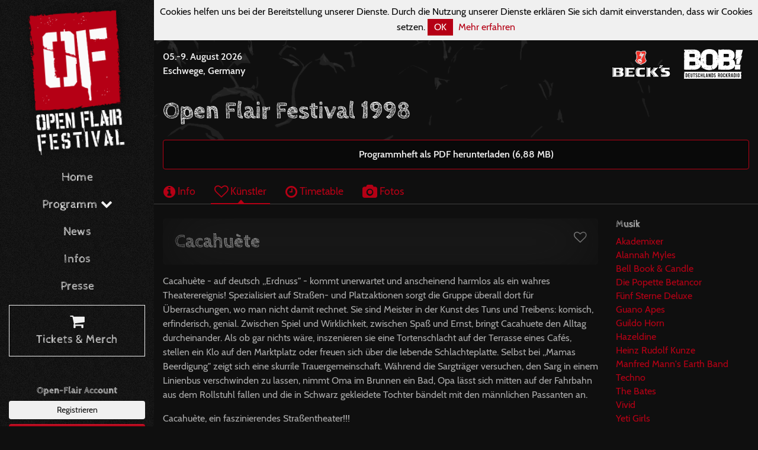

--- FILE ---
content_type: text/html; charset=utf-8
request_url: https://www.open-flair.de/1998/artists/1541-cacahuete
body_size: 5961
content:
<!DOCTYPE html><html><head><meta charset="utf-8" /><meta content="none" name="msapplication-config" /><meta content="all" name="robots" /><meta content="width=device-width, initial-scale=1, minimum-scale=1, maximum-scale=1, user-scalable=no" name="viewport" /><meta content="IE=edge" http-equiv="X-UA-Compatible" /><meta name="csrf-param" content="authenticity_token" />
<meta name="csrf-token" content="cDfxbhHg7k3eg4C5t2KhUZxkLTZHcy1wcNNgvtN25IO0zkT5MJ8p2keyXNrS4HBcg7papsuQCwJDixEq/dg0zw==" /><link rel="stylesheet" media="screen" href="/assets/frontend/application-cb3dba96fb547326bf952521a4012e4475360d606cc061667a53bc738699cf29.css" /><script src="/assets/frontend/application-9b9fa72e5d6ac0c24739e906aa59567e2a8353dde97020af678571923f6a5395.js"></script><link rel="stylesheet" media="screen" href="/packs/frontend-17ee6fdbb7d94ebae13d52b98cec8e5c.css" /><script src="/packs/frontend-2ac8e732e955cc08be48.js"></script></head><body><div class="main-nav-backdrop"><button class="btn btn-outline-primary main-nav-toggle" type="button"><i class="fa fa-times-circle-o fa-2x"></i></button></div><nav class="main-nav"><div class="container-fluid"><div class="d-flex flex-column" style="height: 100vh"><a class="main-nav-brand" href="/"><img src="/assets/frontend/logo-bd0c038ebb930fd4a67c29f7cb2dbeec2841e5d8625e29c73774083b90cea0df.svg" /></a><div class="main-nav mb-4"><ul class="nav flex-column flex-nowrap"><li class="nav-item"><a class="nav-link" href="/">Home</a></li><li class="nav-item dropdown"><a class="nav-link" data-toggle="dropdown" href="#">Programm <i class="fa fa-chevron-down"></i></a><div class="dropdown-menu"><a class="dropdown-item" href="/current">2026</a><a class="dropdown-item" href="/history">Historie</a></div></li><li class="nav-item"><a class="nav-link" href="/news">News</a></li><li class="nav-item"><a class="nav-link" href="/info">Infos</a></li><li class="nav-item mb-2"><a class="nav-link" href="/press">Presse</a></li><li class="nav-item mb-4"><a class="nav-link highlight" href="https://shop.open-flair.de"><i class="fa fa-shopping-cart fa-lg"></i> <br />Tickets &amp; Merch</a></li></ul></div><div class="of-connect mb-4"><h6>Open-Flair Account</h6><a class="btn btn-light btn-sm btn-block" href="/users/sign_up">Registrieren</a><a class="btn btn-primary btn-sm btn-block" href="/users/login">Anmelden</a></div><div class="social mt-lg-auto"><div class="container mb-3"><div class="row"><div class="col"><h6>Find us on</h6></div></div><div class="row"><div class="col"><a class="social-link" href="https://www.facebook.com/openflair"><i class="fa fa-facebook-square fa-3x"></i></a> <a class="social-link" href="https://twitter.com/openflair"><i class="fa fa-twitter-square fa-3x"></i></a> <a class="social-link" href="https://www.instagram.com/openflair"><i class="fa fa-instagram fa-3x"></i></a></div></div><div class="row"><div class="col"><a class="social-link" href="https://www.youtube.com/user/OpenFlairFestival"><i class="fa fa-youtube fa-3x"></i></a> <a class="social-link" href="https://www.flickr.com/photos/open-flair"><i class="fa fa-flickr fa-3x"></i></a> <a class="social-link" href="https://www.snapchat.com/add/openflair"><i class="fa fa-snapchat-square fa-3x"></i></a></div></div></div></div></div></div></nav><div class="page-container">  <div class="cookies-eu js-cookies-eu">
    <span class="cookies-eu-content-holder">Cookies helfen uns bei der Bereitstellung unserer Dienste. Durch die Nutzung unserer Dienste erklären Sie sich damit einverstanden, dass wir Cookies setzen.</span>
    <span class="cookies-eu-button-holder">
    <button class="cookies-eu-ok js-cookies-eu-ok"> OK </button>
      <a href="/datenschutz" class="cookies-eu-link" target=""> Mehr erfahren </a>
    </span>
  </div>
<div class="top-bar"><div class="container-fluid"><div class="row align-items-center"><div class="col-auto d-lg-none"><div class="logo"><a href="/"><img src="/assets/frontend/logo2-4b4e00297c424a9e6e83b1604e81b776268d9eeffd611cdbdbc289319bbb8c30.svg" /></a></div></div><div class="col"><div class="next-date-and-location"><div class="next-date">05.-9. August 2026</div><div class="next-location">Eschwege, Germany</div></div></div><div class="col d-none d-md-block"><div class="presenters"><a href="http://www.becks.de"><img class="presenters-logo" src="/assets/frontend/sponsors/becks-9df1802545202654415fddf60ee093c5eb619cb257cb19c75d5eca10a1febcff.svg" /></a><a href="http://www.radiobob.de"><img class="presenters-logo" src="/assets/frontend/sponsors/radiobob-0bf7b67ea8c0bb7d05e262b1868ce7ed732eac92935986f4c885b412a3e0983f.svg" /></a></div></div><div class="col-auto d-lg-none"><div class="actions"><button class="btn btn-outline-primary main-nav-toggle" type="button"><i class="fa fa-bars fa-lg"></i></button></div></div></div></div></div><div class="container-fluid"><section><h1 class="mb-4">Open Flair Festival 1998</h1><div class="alert alert-primary text-center"><a target="_blank" href="/system/events/printed_programs/000/000/024/original/of1998_web.pdf?1524034171">Programmheft als PDF herunterladen (6,88 MB)</a></div><div class="row"><div class="col-12 p-0"><ul class="nav nav-tabs mb-4"><li class="nav-item"><a class="nav-link inactive" href="/1998"><i class="fa fa-info-circle fa-lg"></i> Info</a></li><li class="nav-item"><a class="nav-link active" href="/1998/artists"><i class="fa fa-heart-o fa-lg"></i> Künstler</a></li><li class="nav-item"><a class="nav-link inactive" href="/1998/timetable"><i class="fa fa-clock-o fa-lg"></i> Timetable</a></li><li class="nav-item"><a class="nav-link inactive" href="/1998/photos"><i class="fa fa-camera fa-lg"></i> Fotos</a></li></ul></div></div></section><section><div class="row"><div class="col-12 p-0"><div class="container-fluid"><div class="row"><div class="col-md-9"><section class="mb-3"><div class="card card-inner-shadow mb-3"><div class="card-body"><div class="fav-toggle float-right"><a href="/users/login"><div data-toggle="tooltip" title="Anmelden um Favoriten markieren zu können"><i class="fa fa-heart-o fa-lg"></i></div></a></div><h2 class="card-title mb-0">Cacahuète</h2></div></div><p>Cacahuète - auf deutsch ,,Erdnuss" - kommt unerwartet und anscheinend harmlos als ein wahres Theaterereignis! Spezialisiert auf Straßen- und Platzaktionen sorgt die Gruppe überall dort für Überraschungen, wo man nicht damit rechnet. Sie sind Meister in der Kunst des Tuns und Treibens: komisch, erfinderisch, genial. Zwischen Spiel und Wirklichkeit, zwischen Spaß und Ernst, bringt Cacahuete den Alltag durcheinander. Als ob gar nichts wäre, inszenieren sie eine Tortenschlacht auf der Terrasse eines Cafés, stellen ein Klo auf den Marktplatz oder freuen sich über die lebende Schlachteplatte. Selbst bei ,,Mamas Beerdigung" zeigt sich eine skurrile Trauergemeinschaft. Während die Sargträger versuchen, den Sarg in einem Linienbus verschwinden zu lassen, nimmt Oma im Brunnen ein Bad, Opa lässt sich mitten auf der Fahrbahn aus dem Rollstuhl fallen und die in Schwarz gekleidete Tochter bändelt mit den männlichen Passanten an.&nbsp;</p><p>Cacahuète, ein faszinierendes Straßentheater!!!</p><p><br></p></section></div><div class="col-md-3"><aside><h6>Musik</h6><ul class="list-group plain-list-group mb-3"><li class="list-group-item"><a href="/1998/artists/1531-akademixer">Akademixer</a></li><li class="list-group-item"><a href="/1998/artists/1553-alannah-myles">Alannah Myles</a></li><li class="list-group-item"><a href="/1998/artists/1556-bell-book-candle">Bell Book &amp; Candle</a></li><li class="list-group-item"><a href="/1998/artists/1532-die-popette-betancor">Die Popette Betancor</a></li><li class="list-group-item"><a href="/1998/artists/1605-fuenf-sterne-deluxe">Fünf Sterne Deluxe</a></li><li class="list-group-item"><a href="/1998/artists/1554-guano-apes">Guano Apes</a></li><li class="list-group-item"><a href="/1998/artists/1616-guildo-horn">Guildo Horn</a></li><li class="list-group-item"><a href="/1998/artists/1597-hazeldine">Hazeldine</a></li><li class="list-group-item"><a href="/1998/artists/1557-heinz-rudolf-kunze">Heinz Rudolf Kunze</a></li><li class="list-group-item"><a href="/1998/artists/1573-manfred-mann-s-earth-band">Manfred Mann&#39;s Earth Band</a></li><li class="list-group-item"><a href="/1998/artists/1574-techno">Techno</a></li><li class="list-group-item"><a href="/1998/artists/1552-the-bates">The Bates</a></li><li class="list-group-item"><a href="/1998/artists/1555-vivid">Vivid</a></li><li class="list-group-item"><a href="/1998/artists/1551-yeti-girls">Yeti Girls</a></li></ul><h6>Kleinkunst</h6><ul class="list-group plain-list-group mb-3"><li class="list-group-item"><a href="/1998/artists/1541-cacahuete">Cacahuète</a></li><li class="list-group-item"><a href="/1998/artists/1540-die-piebsbuettel-comedy">Die Piebsbüttel Comedy</a></li><li class="list-group-item"><a href="/1998/artists/1539-krasky-vostoka">Krasky Vostoka</a></li><li class="list-group-item"><a href="/1998/artists/1533-lilo-wanders-gaeste">Lilo Wanders &amp; Gäste</a></li><li class="list-group-item"><a href="/1998/artists/1529-mark-britton">Mark Britton</a></li><li class="list-group-item"><a href="/1998/artists/1538-martin-schneider">Martin Schneider</a></li><li class="list-group-item"><a href="/1998/artists/1530-norbert-und-die-feiglinge">Norbert und die Feiglinge</a></li><li class="list-group-item"><a href="/1998/artists/1542-theater-schrikkel">Theater Schrikkel</a></li></ul><h6>Kinderprogramm</h6><ul class="list-group plain-list-group mb-3"><li class="list-group-item"><a href="/1998/artists/1524-kindertheater-kompanie">Kindertheater Kompanie</a></li><li class="list-group-item"><a href="/1998/artists/1525-kultur-company">Kultur Company</a></li><li class="list-group-item"><a href="/1998/artists/1526-oh-larry-das-knallrote-spielmobil">Oh, Larry - Das knallrote Spielmobil</a></li><li class="list-group-item"><a href="/1998/artists/1527-sonswas-theater">Sonswas Theater</a></li><li class="list-group-item"><a href="/1998/artists/1523-theater-scintilla">Theater Scintilla</a></li></ul><h6>Sonstiges</h6><ul class="list-group plain-list-group mb-3"><li class="list-group-item"><a href="/1998/artists/1528-theater-titanick">Theater Titanick</a></li></ul></aside></div></div></div></div></div></section></div><section class="section-call-to-action section-light section-textured section-inner-shadow py-3"><div class="container-fluid"><div class="align-items-center"><div class="call-to-action-content mb-1"><i class="fa fa-envelope"></i> Immer auf dem Laufenden bleiben mit unserem Newsletter</div><div class="call-to-action-btn"><a class="btn btn-outline-light" href="https://shop.open-flair.de/newsletter"><i class="fa fa-arrow-circle-o-right fa-lg"></i> Jetzt eintragen</a></div></div></div></section><footer class="footer"><section><div class="container-fluid"><section class="mb-4"><h4>Sponsoren + Partner</h4><div class="footer-logos"><a href="http://www.becks.de"><img class="logo" src="/assets/frontend/sponsors/becks-9df1802545202654415fddf60ee093c5eb619cb257cb19c75d5eca10a1febcff.svg" /></a><a href="http://www.radiobob.de"><img class="logo" src="/assets/frontend/sponsors/radiobob-0bf7b67ea8c0bb7d05e262b1868ce7ed732eac92935986f4c885b412a3e0983f.svg" /></a><a href="https://www.skatedeluxe.com/de"><img class="logo" src="/assets/frontend/sponsors/skatedeluxe-9bbeceefc0bf2e8c322a13d2825dde4d8a4ba4c534daba3ff9db16d060720899.svg" /></a><a href="http://www.vivaconagua.org/"><img class="logo" src="/assets/frontend/sponsors/vivaconaqua-85f787216f815c661267074084a701838a23b32d287405b21be96cd898a358ba.svg" /></a><a href="http://www.visions.de/"><img class="logo" src="/assets/frontend/sponsors/visions-cf70595beaad004e88f7455dc079f369b92c21687a4da517dab4c2bf2acf4ebe.svg" /></a><a href="https://www.festivalplaner.de/"><img class="logo" src="/assets/frontend/sponsors/festivalplaner-400a3aea40221e63adfc5485f5bcf8dd96322c9893f5bccb67101c2428ae4ca9.svg" /></a><a href="http://www.laut.de/"><img class="logo" src="/assets/frontend/sponsors/lautde-68f96afaa066a2a920690a77a746eac3ab0aeea6cd066375cb7a054958776290.svg" /></a><a href="https://www.miomio.com/"><img class="logo" src="/assets/frontend/sponsors/miomio-6dc6db2c8ebacf16fd9cde8f264b014ae852bec86d3cb5dc0c1f8779a4090c40.svg" /></a><a href="https://www.tickettoaster.de/"><img class="logo" src="/assets/frontend/sponsors/tickettoaster-27a3ac694ca4a246efbb45825b8c08099bd6c44afa2c41996d71d190b715602f.svg" /></a><a href="https://www.stadtwerke-eschwege.de/"><img class="logo" src="/assets/frontend/sponsors/stadtwerke-esw-0069bba7f5578ab73636e5853fac5b532a88f49bf641b3ceb1f177b2b5b77f57.svg" /></a><a href="http://www.medienwerk-wm.de/"><img class="logo" src="/assets/frontend/sponsors/medienwerk-3765bfd58d7026a3c0dfe2abe552136ab754978bd3f65a4b435a1f46d1107c01.svg" /></a><a href="https://www.e-werk-eschwege.de"><img class="logo" src="/assets/frontend/sponsors/ewerk-esw-3f66f803e60482ed26ffe21192c7d7f9e79271fb7161ed57d452e24a1bb59baf.svg" /></a><a href="https://www.sparkasse-werra-meissner.de"><img class="logo" src="/assets/frontend/sponsors/sparkasse-wm-ba71f3a273949ed211329f2b1a55263f23051b97eb7c7c7db6947bb17668195c.svg" /></a><a href="http://www.d-zentral.tv/"><img class="logo" src="/assets/frontend/sponsors/dzentral-e2fff42aa3412eace6e91ff95e19a3d76278717435f693681850907e845b364f.svg" /></a><a href="https://www.nvv.de"><img class="logo" src="/assets/frontend/sponsors/nvv-a650511468741fc07620f6ae072c680253f2bf00de6bb2c7c42ef06bd5cc9c3e.svg" /></a><a href="http://www.regioactive.de"><img class="logo" src="/assets/frontend/sponsors/regioactive-005f3c46c6a69c98f51e31bdb22ec18671b7ac18eeba512c5470b218ea437d81.svg" /></a><a href="https://www.teufel.de"><img class="logo" src="/assets/frontend/sponsors/teufel-a91bc5510a1fedca646a5afc7102f77f6089cfd246ac31864014aecb44aaf8b3.svg" /></a><a href="https://www.grimmheimat.de"><img class="logo" src="/assets/frontend/sponsors/grimmheimat-2bc04e62e7f5cea609897bce105faa5c25972bc8aeefe6fbe11b4589608e8938.svg" /></a><a href="https://www.dejavu-aperitif.de/"><img class="logo" src="/assets/frontend/sponsors/dejavu-a5c9ed8354683ac51cc95442ae2a74820789721d72bedae9c1613dab1fc70060.jpg" /></a><a href="https://www.knuthansengin.de/"><img class="logo" src="/assets/frontend/sponsors/knuthansen-62f146e4c9741b9c1f1d1a4c3a97cbbef09e61842eddfbc06a17b824c9a84b6f.png" /></a><a href="https://ronpiet.de/"><img class="logo" src="/assets/frontend/sponsors/ronpiet-d50e02e264b59bf560f8d178cb2b9120544b989b79ed4789c0ef64d1b84bc163.png" /></a><a href="https://three-sixty.global/vodka/"><img class="logo" src="/assets/frontend/sponsors/tsv-e04a65f4af8a0408fa93234aa080031e53c7608bac9f3b8f1b64af8ac85338c9.png" /></a></div></section><section><div class="row"><div class="col-md-8"><h4>Das Open Flair Festival</h4><p>Das Open Flair ist ein Open Air Musikfestival, das noch ein Rahmenprogramm aus Kleinkunst, Kinderprogramm, Performances und anderen Programmpunkten bietet. Das Festival wird seit 1985 eherenamtlich vom Arbeitskreis Open Flair e.V. in Eschwege veranstaltet und hat eine Kapazität von rund 20.000 Besuchern.</p></div><div class="col-md-4"><h4>Wo ist Eschwege?</h4><p>Eschwege befindet sich im Dreieck Kassel-Göttingen-Erfurt und ist sehr leicht über die Autobahnen 38, 4 und 7 erreichbar. Wer ganz umweltfreundlich mit der Bahn kommen möchte, fährt zum Stadtbahnhof Eschwege. </p><p><a href="/info/anreise"><i class="fa fa-arrow-circle-o-right fa-lg"></i> <strong>Infos zur Anreise</strong></a></p></div></div></section><section><div class="row"><div class="col-md-6"><ul class="nav"><li class="nav-item"><a class="nav-link pl-0" href="/impressum"> Impressum</a></li><li class="nav-item"><a class="nav-link" href="/datenschutz"> Datenschutz</a></li><li class="nav-item"><a class="nav-link" href="/impressum"> Kontakt</a></li><li class="nav-item"><a class="nav-link" href="/ueber-uns"> Über uns</a></li></ul></div><div class="col-md-6 text-md-right"><div class="py-2">© 1985 - 2025 Arbeitskreis Open Flair e.V.</div></div></div></section></div></section></footer></div></body></html>

--- FILE ---
content_type: text/css
request_url: https://www.open-flair.de/packs/frontend-17ee6fdbb7d94ebae13d52b98cec8e5c.css
body_size: 217297
content:
@font-face{font-family:Cabin Sketch;font-style:normal;font-weight:400;src:local("Cabin Sketch Regular"),local("CabinSketch-Regular"),url(/packs/frontend/fonts/Cabin_Sketch_400-bb4bee9c0c05d98f933e09fc95b5fc09.eot?#iefix) format("embedded-opentype"),url(/packs/frontend/fonts/Cabin_Sketch_400-40eb57a79ada9c4c15a22888cee41986.woff) format("woff"),url(/packs/frontend/fonts/Cabin_Sketch_400-518e5a78cde92f93a0d93a319a634be5.woff2) format("woff2"),url(/packs/frontend/fonts/Cabin_Sketch_400-1eabb0c830a933599a6622b627fda4dc.svg#CabinSketch) format("svg"),url(/packs/frontend/fonts/Cabin_Sketch_400-8142f9b1be537383876088f7f3d9dc23.ttf) format("truetype")}@font-face{font-family:Cabin Sketch;font-style:normal;font-weight:700;src:local("Cabin Sketch Bold"),local("CabinSketch-Bold"),url(/packs/frontend/fonts/Cabin_Sketch_700-b0140c3425e91f1879a33e180da86ed1.eot?#iefix) format("embedded-opentype"),url(/packs/frontend/fonts/Cabin_Sketch_700-f92773720067b1278e5dfa5560f8f25b.woff) format("woff"),url(/packs/frontend/fonts/Cabin_Sketch_700-1447dc6069e29c70314c76a7cc902b8f.woff2) format("woff2"),url(/packs/frontend/fonts/Cabin_Sketch_700-d96848dd3959f3124d763651d75451f8.svg#CabinSketch) format("svg"),url(/packs/frontend/fonts/Cabin_Sketch_700-a4dce6e7b331e15983757a47d422d753.ttf) format("truetype")}@font-face{font-family:Cabin;font-style:normal;font-weight:400;src:local("Cabin"),local("Cabin-Regular"),url(/packs/frontend/fonts/Cabin_400-dc53477a56942eef7fd702ef9bf9c203.eot?#iefix) format("embedded-opentype"),url(/packs/frontend/fonts/Cabin_400-bf7986091ce51eb0c627c29465422133.woff) format("woff"),url(/packs/frontend/fonts/Cabin_400-dd3499dddc3bc570f6a6fd08816eeef7.woff2) format("woff2"),url(/packs/frontend/fonts/Cabin_400-44f981a2a00957b3830936a6938d3de7.svg#Cabin) format("svg"),url(/packs/frontend/fonts/Cabin_400-2934b5e5d8ff65916eea6c316d886ba4.ttf) format("truetype")}@font-face{font-family:Cabin;font-style:normal;font-weight:600;src:local("Cabin SemiBold"),local("Cabin-SemiBold"),url(/packs/frontend/fonts/Cabin_600-989dce226c862070d84bae797cd2607d.eot?#iefix) format("embedded-opentype"),url(/packs/frontend/fonts/Cabin_600-e47eb416155d0bdb11864718e47adecc.woff) format("woff"),url(/packs/frontend/fonts/Cabin_600-85a86b7b32774dabeeb24c2f41a662d8.woff2) format("woff2"),url(/packs/frontend/fonts/Cabin_600-22d3b049ad99950c5c50222be4e0a8e6.svg#Cabin) format("svg"),url(/packs/frontend/fonts/Cabin_600-da02306453f1366432a37191980c9b75.ttf) format("truetype")}/*!
 * Bootstrap v4.1.1 (https://getbootstrap.com/)
 * Copyright 2011-2018 The Bootstrap Authors
 * Copyright 2011-2018 Twitter, Inc.
 * Licensed under MIT (https://github.com/twbs/bootstrap/blob/master/LICENSE)
 */*,:after,:before{-webkit-box-sizing:border-box;box-sizing:border-box}html{font-family:sans-serif;line-height:1.15;-webkit-text-size-adjust:100%;-ms-text-size-adjust:100%;-ms-overflow-style:scrollbar;-webkit-tap-highlight-color:rgba(0,0,0,0)}@-ms-viewport{width:device-width}article,aside,figcaption,figure,footer,header,hgroup,main,nav,section{display:block}body{margin:0;font-family:Cabin,-apple-system,BlinkMacSystemFont,Segoe UI,Roboto,Helvetica Neue,Arial,sans-serif;font-size:16px;font-size:1rem;font-weight:400;line-height:1.5;color:#aaa;text-align:left;background-color:#0f0f0f}[tabindex="-1"]:focus{outline:0!important}hr{-webkit-box-sizing:content-box;box-sizing:content-box;height:0;overflow:visible}h1,h2,h3,h4,h5,h6{margin-top:0;margin-bottom:.5rem}p{margin-top:0;margin-bottom:1rem}abbr[data-original-title],abbr[title]{text-decoration:underline;-webkit-text-decoration:underline dotted;text-decoration:underline dotted;cursor:help;border-bottom:0}address{font-style:normal;line-height:inherit}address,dl,ol,ul{margin-bottom:1rem}dl,ol,ul{margin-top:0}ol ol,ol ul,ul ol,ul ul{margin-bottom:0}dt{font-weight:600}dd{margin-bottom:.5rem;margin-left:0}blockquote{margin:0 0 1rem}dfn{font-style:italic}b,strong{font-weight:bolder}small{font-size:80%}sub,sup{position:relative;font-size:75%;line-height:0;vertical-align:baseline}sub{bottom:-.25em}sup{top:-.5em}a{text-decoration:none;background-color:transparent;-webkit-text-decoration-skip:objects}a,a:hover{color:#b50015}a:hover{text-decoration:underline}a:not([href]):not([tabindex]),a:not([href]):not([tabindex]):focus,a:not([href]):not([tabindex]):hover{color:inherit;text-decoration:none}a:not([href]):not([tabindex]):focus{outline:0}code,kbd,pre,samp{font-family:SFMono-Regular,Menlo,Monaco,Consolas,Liberation Mono,Courier New,monospace;font-size:1em}pre{margin-top:0;margin-bottom:1rem;overflow:auto;-ms-overflow-style:scrollbar}figure{margin:0 0 1rem}img{vertical-align:middle;border-style:none}svg:not(:root){overflow:hidden}table{border-collapse:collapse}caption{padding-top:.75rem;padding-bottom:.75rem;color:#414141;text-align:left;caption-side:bottom}th{text-align:inherit}label{display:inline-block;margin-bottom:.5rem}button{border-radius:0}button:focus{outline:1px dotted;outline:5px auto -webkit-focus-ring-color}button,input,optgroup,select,textarea{margin:0;font-family:inherit;font-size:inherit;line-height:inherit}button,input{overflow:visible}button,select{text-transform:none}[type=reset],[type=submit],button,html [type=button]{-webkit-appearance:button}[type=button]::-moz-focus-inner,[type=reset]::-moz-focus-inner,[type=submit]::-moz-focus-inner,button::-moz-focus-inner{padding:0;border-style:none}input[type=checkbox],input[type=radio]{-webkit-box-sizing:border-box;box-sizing:border-box;padding:0}input[type=date],input[type=datetime-local],input[type=month],input[type=time]{-webkit-appearance:listbox}textarea{overflow:auto;resize:vertical}fieldset{min-width:0;padding:0;margin:0;border:0}legend{display:block;width:100%;max-width:100%;padding:0;margin-bottom:.5rem;font-size:24px;font-size:1.5rem;line-height:inherit;color:inherit;white-space:normal}progress{vertical-align:baseline}[type=number]::-webkit-inner-spin-button,[type=number]::-webkit-outer-spin-button{height:auto}[type=search]{outline-offset:-2px;-webkit-appearance:none}[type=search]::-webkit-search-cancel-button,[type=search]::-webkit-search-decoration{-webkit-appearance:none}::-webkit-file-upload-button{font:inherit;-webkit-appearance:button}output{display:inline-block}summary{display:list-item;cursor:pointer}template{display:none}[hidden]{display:none!important}.h1,.h2,.h3,.h4,.h5,.h6,h1,h2,h3,h4,h5,h6{margin-bottom:.5rem;font-family:Cabin Sketch,Cabin,-apple-system,BlinkMacSystemFont,Segoe UI,Roboto,Helvetica Neue,Arial,sans-serif;font-weight:500;line-height:1.2;color:#f0f0f0}.h1,h1{font-size:40px;font-size:2.5rem}.h2,h2{font-size:32px;font-size:2rem}.h3,h3{font-size:28px;font-size:1.75rem}.h4,h4{font-size:24px;font-size:1.5rem}.h5,h5{font-size:20px;font-size:1.25rem}.h6,h6{font-size:16px;font-size:1rem}.lead{font-size:20px;font-size:1.25rem;font-weight:300}.display-1{font-size:96px;font-size:6rem}.display-1,.display-2{font-weight:300;line-height:1.2}.display-2{font-size:88px;font-size:5.5rem}.display-3{font-size:72px;font-size:4.5rem}.display-3,.display-4{font-weight:300;line-height:1.2}.display-4{font-size:56px;font-size:3.5rem}hr{margin-top:1rem;margin-bottom:1rem;border:0;border-top:1px solid rgba(0,0,0,.1)}.small,small{font-size:80%;font-weight:400}.mark,mark{padding:.2em;background-color:#fcf8e3}.list-inline,.list-unstyled{padding-left:0;list-style:none}.list-inline-item{display:inline-block}.list-inline-item:not(:last-child){margin-right:.5rem}.initialism{font-size:90%;text-transform:uppercase}.blockquote{margin-bottom:1rem;font-size:20px;font-size:1.25rem}.blockquote-footer{display:block;font-size:80%;color:#414141}.blockquote-footer:before{content:"\2014   \A0"}.img-fluid,.img-thumbnail{max-width:100%;height:auto}.img-thumbnail{padding:.25rem;background-color:#0f0f0f;border:1px solid #aaa;border-radius:.25rem;-webkit-box-shadow:0 1px 2px rgba(0,0,0,.075);box-shadow:0 1px 2px rgba(0,0,0,.075)}.figure{display:inline-block}.figure-img{margin-bottom:.5rem;line-height:1}.figure-caption{font-size:90%;color:#414141}code{font-size:87.5%;color:#e83e8c;word-break:break-word}a>code{color:inherit}kbd{padding:.2rem .4rem;font-size:87.5%;color:#fff;background-color:#0f0f0f;border-radius:.2rem;-webkit-box-shadow:inset 0 -.1rem 0 rgba(0,0,0,.25);box-shadow:inset 0 -.1rem 0 rgba(0,0,0,.25)}kbd kbd{padding:0;font-size:100%;font-weight:600;-webkit-box-shadow:none;box-shadow:none}pre{display:block;font-size:87.5%;color:#0f0f0f}pre code{font-size:inherit;color:inherit;word-break:normal}.pre-scrollable{max-height:340px;overflow-y:scroll}.container{width:100%;padding-right:15px;padding-left:15px;margin-right:auto;margin-left:auto}@media (min-width:576px){.container{max-width:540px}}@media (min-width:768px){.container{max-width:720px}}@media (min-width:992px){.container{max-width:960px}}@media (min-width:1200px){.container{max-width:1140px}}.container-fluid{width:100%;padding-right:15px;padding-left:15px;margin-right:auto;margin-left:auto}.row{display:-webkit-box;display:-ms-flexbox;display:flex;-ms-flex-wrap:wrap;flex-wrap:wrap;margin-right:-15px;margin-left:-15px}.no-gutters{margin-right:0;margin-left:0}.no-gutters>.col,.no-gutters>[class*=col-]{padding-right:0;padding-left:0}.col,.col-1,.col-2,.col-3,.col-4,.col-5,.col-6,.col-7,.col-8,.col-9,.col-10,.col-11,.col-12,.col-auto,.col-lg,.col-lg-1,.col-lg-2,.col-lg-3,.col-lg-4,.col-lg-5,.col-lg-6,.col-lg-7,.col-lg-8,.col-lg-9,.col-lg-10,.col-lg-11,.col-lg-12,.col-lg-auto,.col-md,.col-md-1,.col-md-2,.col-md-3,.col-md-4,.col-md-5,.col-md-6,.col-md-7,.col-md-8,.col-md-9,.col-md-10,.col-md-11,.col-md-12,.col-md-auto,.col-sm,.col-sm-1,.col-sm-2,.col-sm-3,.col-sm-4,.col-sm-5,.col-sm-6,.col-sm-7,.col-sm-8,.col-sm-9,.col-sm-10,.col-sm-11,.col-sm-12,.col-sm-auto,.col-xl,.col-xl-1,.col-xl-2,.col-xl-3,.col-xl-4,.col-xl-5,.col-xl-6,.col-xl-7,.col-xl-8,.col-xl-9,.col-xl-10,.col-xl-11,.col-xl-12,.col-xl-auto{position:relative;width:100%;min-height:1px;padding-right:15px;padding-left:15px}.col{-ms-flex-preferred-size:0;flex-basis:0;-webkit-box-flex:1;-ms-flex-positive:1;flex-grow:1;max-width:100%}.col-auto{-ms-flex:0 0 auto;flex:0 0 auto;width:auto;max-width:none}.col-1,.col-auto{-webkit-box-flex:0}.col-1{-ms-flex:0 0 8.33333%;flex:0 0 8.33333%;max-width:8.33333%}.col-2{-ms-flex:0 0 16.66667%;flex:0 0 16.66667%;max-width:16.66667%}.col-2,.col-3{-webkit-box-flex:0}.col-3{-ms-flex:0 0 25%;flex:0 0 25%;max-width:25%}.col-4{-ms-flex:0 0 33.33333%;flex:0 0 33.33333%;max-width:33.33333%}.col-4,.col-5{-webkit-box-flex:0}.col-5{-ms-flex:0 0 41.66667%;flex:0 0 41.66667%;max-width:41.66667%}.col-6{-ms-flex:0 0 50%;flex:0 0 50%;max-width:50%}.col-6,.col-7{-webkit-box-flex:0}.col-7{-ms-flex:0 0 58.33333%;flex:0 0 58.33333%;max-width:58.33333%}.col-8{-ms-flex:0 0 66.66667%;flex:0 0 66.66667%;max-width:66.66667%}.col-8,.col-9{-webkit-box-flex:0}.col-9{-ms-flex:0 0 75%;flex:0 0 75%;max-width:75%}.col-10{-ms-flex:0 0 83.33333%;flex:0 0 83.33333%;max-width:83.33333%}.col-10,.col-11{-webkit-box-flex:0}.col-11{-ms-flex:0 0 91.66667%;flex:0 0 91.66667%;max-width:91.66667%}.col-12{-webkit-box-flex:0;-ms-flex:0 0 100%;flex:0 0 100%;max-width:100%}.order-first{-webkit-box-ordinal-group:0;-ms-flex-order:-1;order:-1}.order-last{-webkit-box-ordinal-group:14;-ms-flex-order:13;order:13}.order-0{-webkit-box-ordinal-group:1;-ms-flex-order:0;order:0}.order-1{-webkit-box-ordinal-group:2;-ms-flex-order:1;order:1}.order-2{-webkit-box-ordinal-group:3;-ms-flex-order:2;order:2}.order-3{-webkit-box-ordinal-group:4;-ms-flex-order:3;order:3}.order-4{-webkit-box-ordinal-group:5;-ms-flex-order:4;order:4}.order-5{-webkit-box-ordinal-group:6;-ms-flex-order:5;order:5}.order-6{-webkit-box-ordinal-group:7;-ms-flex-order:6;order:6}.order-7{-webkit-box-ordinal-group:8;-ms-flex-order:7;order:7}.order-8{-webkit-box-ordinal-group:9;-ms-flex-order:8;order:8}.order-9{-webkit-box-ordinal-group:10;-ms-flex-order:9;order:9}.order-10{-webkit-box-ordinal-group:11;-ms-flex-order:10;order:10}.order-11{-webkit-box-ordinal-group:12;-ms-flex-order:11;order:11}.order-12{-webkit-box-ordinal-group:13;-ms-flex-order:12;order:12}.offset-1{margin-left:8.33333%}.offset-2{margin-left:16.66667%}.offset-3{margin-left:25%}.offset-4{margin-left:33.33333%}.offset-5{margin-left:41.66667%}.offset-6{margin-left:50%}.offset-7{margin-left:58.33333%}.offset-8{margin-left:66.66667%}.offset-9{margin-left:75%}.offset-10{margin-left:83.33333%}.offset-11{margin-left:91.66667%}@media (min-width:576px){.col-sm{-ms-flex-preferred-size:0;flex-basis:0;-webkit-box-flex:1;-ms-flex-positive:1;flex-grow:1;max-width:100%}.col-sm-auto{-webkit-box-flex:0;-ms-flex:0 0 auto;flex:0 0 auto;width:auto;max-width:none}.col-sm-1{-webkit-box-flex:0;-ms-flex:0 0 8.33333%;flex:0 0 8.33333%;max-width:8.33333%}.col-sm-2{-webkit-box-flex:0;-ms-flex:0 0 16.66667%;flex:0 0 16.66667%;max-width:16.66667%}.col-sm-3{-webkit-box-flex:0;-ms-flex:0 0 25%;flex:0 0 25%;max-width:25%}.col-sm-4{-webkit-box-flex:0;-ms-flex:0 0 33.33333%;flex:0 0 33.33333%;max-width:33.33333%}.col-sm-5{-webkit-box-flex:0;-ms-flex:0 0 41.66667%;flex:0 0 41.66667%;max-width:41.66667%}.col-sm-6{-webkit-box-flex:0;-ms-flex:0 0 50%;flex:0 0 50%;max-width:50%}.col-sm-7{-webkit-box-flex:0;-ms-flex:0 0 58.33333%;flex:0 0 58.33333%;max-width:58.33333%}.col-sm-8{-webkit-box-flex:0;-ms-flex:0 0 66.66667%;flex:0 0 66.66667%;max-width:66.66667%}.col-sm-9{-webkit-box-flex:0;-ms-flex:0 0 75%;flex:0 0 75%;max-width:75%}.col-sm-10{-webkit-box-flex:0;-ms-flex:0 0 83.33333%;flex:0 0 83.33333%;max-width:83.33333%}.col-sm-11{-webkit-box-flex:0;-ms-flex:0 0 91.66667%;flex:0 0 91.66667%;max-width:91.66667%}.col-sm-12{-webkit-box-flex:0;-ms-flex:0 0 100%;flex:0 0 100%;max-width:100%}.order-sm-first{-webkit-box-ordinal-group:0;-ms-flex-order:-1;order:-1}.order-sm-last{-webkit-box-ordinal-group:14;-ms-flex-order:13;order:13}.order-sm-0{-webkit-box-ordinal-group:1;-ms-flex-order:0;order:0}.order-sm-1{-webkit-box-ordinal-group:2;-ms-flex-order:1;order:1}.order-sm-2{-webkit-box-ordinal-group:3;-ms-flex-order:2;order:2}.order-sm-3{-webkit-box-ordinal-group:4;-ms-flex-order:3;order:3}.order-sm-4{-webkit-box-ordinal-group:5;-ms-flex-order:4;order:4}.order-sm-5{-webkit-box-ordinal-group:6;-ms-flex-order:5;order:5}.order-sm-6{-webkit-box-ordinal-group:7;-ms-flex-order:6;order:6}.order-sm-7{-webkit-box-ordinal-group:8;-ms-flex-order:7;order:7}.order-sm-8{-webkit-box-ordinal-group:9;-ms-flex-order:8;order:8}.order-sm-9{-webkit-box-ordinal-group:10;-ms-flex-order:9;order:9}.order-sm-10{-webkit-box-ordinal-group:11;-ms-flex-order:10;order:10}.order-sm-11{-webkit-box-ordinal-group:12;-ms-flex-order:11;order:11}.order-sm-12{-webkit-box-ordinal-group:13;-ms-flex-order:12;order:12}.offset-sm-0{margin-left:0}.offset-sm-1{margin-left:8.33333%}.offset-sm-2{margin-left:16.66667%}.offset-sm-3{margin-left:25%}.offset-sm-4{margin-left:33.33333%}.offset-sm-5{margin-left:41.66667%}.offset-sm-6{margin-left:50%}.offset-sm-7{margin-left:58.33333%}.offset-sm-8{margin-left:66.66667%}.offset-sm-9{margin-left:75%}.offset-sm-10{margin-left:83.33333%}.offset-sm-11{margin-left:91.66667%}}@media (min-width:768px){.col-md{-ms-flex-preferred-size:0;flex-basis:0;-webkit-box-flex:1;-ms-flex-positive:1;flex-grow:1;max-width:100%}.col-md-auto{-webkit-box-flex:0;-ms-flex:0 0 auto;flex:0 0 auto;width:auto;max-width:none}.col-md-1{-webkit-box-flex:0;-ms-flex:0 0 8.33333%;flex:0 0 8.33333%;max-width:8.33333%}.col-md-2{-webkit-box-flex:0;-ms-flex:0 0 16.66667%;flex:0 0 16.66667%;max-width:16.66667%}.col-md-3{-webkit-box-flex:0;-ms-flex:0 0 25%;flex:0 0 25%;max-width:25%}.col-md-4{-webkit-box-flex:0;-ms-flex:0 0 33.33333%;flex:0 0 33.33333%;max-width:33.33333%}.col-md-5{-webkit-box-flex:0;-ms-flex:0 0 41.66667%;flex:0 0 41.66667%;max-width:41.66667%}.col-md-6{-webkit-box-flex:0;-ms-flex:0 0 50%;flex:0 0 50%;max-width:50%}.col-md-7{-webkit-box-flex:0;-ms-flex:0 0 58.33333%;flex:0 0 58.33333%;max-width:58.33333%}.col-md-8{-webkit-box-flex:0;-ms-flex:0 0 66.66667%;flex:0 0 66.66667%;max-width:66.66667%}.col-md-9{-webkit-box-flex:0;-ms-flex:0 0 75%;flex:0 0 75%;max-width:75%}.col-md-10{-webkit-box-flex:0;-ms-flex:0 0 83.33333%;flex:0 0 83.33333%;max-width:83.33333%}.col-md-11{-webkit-box-flex:0;-ms-flex:0 0 91.66667%;flex:0 0 91.66667%;max-width:91.66667%}.col-md-12{-webkit-box-flex:0;-ms-flex:0 0 100%;flex:0 0 100%;max-width:100%}.order-md-first{-webkit-box-ordinal-group:0;-ms-flex-order:-1;order:-1}.order-md-last{-webkit-box-ordinal-group:14;-ms-flex-order:13;order:13}.order-md-0{-webkit-box-ordinal-group:1;-ms-flex-order:0;order:0}.order-md-1{-webkit-box-ordinal-group:2;-ms-flex-order:1;order:1}.order-md-2{-webkit-box-ordinal-group:3;-ms-flex-order:2;order:2}.order-md-3{-webkit-box-ordinal-group:4;-ms-flex-order:3;order:3}.order-md-4{-webkit-box-ordinal-group:5;-ms-flex-order:4;order:4}.order-md-5{-webkit-box-ordinal-group:6;-ms-flex-order:5;order:5}.order-md-6{-webkit-box-ordinal-group:7;-ms-flex-order:6;order:6}.order-md-7{-webkit-box-ordinal-group:8;-ms-flex-order:7;order:7}.order-md-8{-webkit-box-ordinal-group:9;-ms-flex-order:8;order:8}.order-md-9{-webkit-box-ordinal-group:10;-ms-flex-order:9;order:9}.order-md-10{-webkit-box-ordinal-group:11;-ms-flex-order:10;order:10}.order-md-11{-webkit-box-ordinal-group:12;-ms-flex-order:11;order:11}.order-md-12{-webkit-box-ordinal-group:13;-ms-flex-order:12;order:12}.offset-md-0{margin-left:0}.offset-md-1{margin-left:8.33333%}.offset-md-2{margin-left:16.66667%}.offset-md-3{margin-left:25%}.offset-md-4{margin-left:33.33333%}.offset-md-5{margin-left:41.66667%}.offset-md-6{margin-left:50%}.offset-md-7{margin-left:58.33333%}.offset-md-8{margin-left:66.66667%}.offset-md-9{margin-left:75%}.offset-md-10{margin-left:83.33333%}.offset-md-11{margin-left:91.66667%}}@media (min-width:992px){.col-lg{-ms-flex-preferred-size:0;flex-basis:0;-webkit-box-flex:1;-ms-flex-positive:1;flex-grow:1;max-width:100%}.col-lg-auto{-webkit-box-flex:0;-ms-flex:0 0 auto;flex:0 0 auto;width:auto;max-width:none}.col-lg-1{-webkit-box-flex:0;-ms-flex:0 0 8.33333%;flex:0 0 8.33333%;max-width:8.33333%}.col-lg-2{-webkit-box-flex:0;-ms-flex:0 0 16.66667%;flex:0 0 16.66667%;max-width:16.66667%}.col-lg-3{-webkit-box-flex:0;-ms-flex:0 0 25%;flex:0 0 25%;max-width:25%}.col-lg-4{-webkit-box-flex:0;-ms-flex:0 0 33.33333%;flex:0 0 33.33333%;max-width:33.33333%}.col-lg-5{-webkit-box-flex:0;-ms-flex:0 0 41.66667%;flex:0 0 41.66667%;max-width:41.66667%}.col-lg-6{-webkit-box-flex:0;-ms-flex:0 0 50%;flex:0 0 50%;max-width:50%}.col-lg-7{-webkit-box-flex:0;-ms-flex:0 0 58.33333%;flex:0 0 58.33333%;max-width:58.33333%}.col-lg-8{-webkit-box-flex:0;-ms-flex:0 0 66.66667%;flex:0 0 66.66667%;max-width:66.66667%}.col-lg-9{-webkit-box-flex:0;-ms-flex:0 0 75%;flex:0 0 75%;max-width:75%}.col-lg-10{-webkit-box-flex:0;-ms-flex:0 0 83.33333%;flex:0 0 83.33333%;max-width:83.33333%}.col-lg-11{-webkit-box-flex:0;-ms-flex:0 0 91.66667%;flex:0 0 91.66667%;max-width:91.66667%}.col-lg-12{-webkit-box-flex:0;-ms-flex:0 0 100%;flex:0 0 100%;max-width:100%}.order-lg-first{-webkit-box-ordinal-group:0;-ms-flex-order:-1;order:-1}.order-lg-last{-webkit-box-ordinal-group:14;-ms-flex-order:13;order:13}.order-lg-0{-webkit-box-ordinal-group:1;-ms-flex-order:0;order:0}.order-lg-1{-webkit-box-ordinal-group:2;-ms-flex-order:1;order:1}.order-lg-2{-webkit-box-ordinal-group:3;-ms-flex-order:2;order:2}.order-lg-3{-webkit-box-ordinal-group:4;-ms-flex-order:3;order:3}.order-lg-4{-webkit-box-ordinal-group:5;-ms-flex-order:4;order:4}.order-lg-5{-webkit-box-ordinal-group:6;-ms-flex-order:5;order:5}.order-lg-6{-webkit-box-ordinal-group:7;-ms-flex-order:6;order:6}.order-lg-7{-webkit-box-ordinal-group:8;-ms-flex-order:7;order:7}.order-lg-8{-webkit-box-ordinal-group:9;-ms-flex-order:8;order:8}.order-lg-9{-webkit-box-ordinal-group:10;-ms-flex-order:9;order:9}.order-lg-10{-webkit-box-ordinal-group:11;-ms-flex-order:10;order:10}.order-lg-11{-webkit-box-ordinal-group:12;-ms-flex-order:11;order:11}.order-lg-12{-webkit-box-ordinal-group:13;-ms-flex-order:12;order:12}.offset-lg-0{margin-left:0}.offset-lg-1{margin-left:8.33333%}.offset-lg-2{margin-left:16.66667%}.offset-lg-3{margin-left:25%}.offset-lg-4{margin-left:33.33333%}.offset-lg-5{margin-left:41.66667%}.offset-lg-6{margin-left:50%}.offset-lg-7{margin-left:58.33333%}.offset-lg-8{margin-left:66.66667%}.offset-lg-9{margin-left:75%}.offset-lg-10{margin-left:83.33333%}.offset-lg-11{margin-left:91.66667%}}@media (min-width:1200px){.col-xl{-ms-flex-preferred-size:0;flex-basis:0;-webkit-box-flex:1;-ms-flex-positive:1;flex-grow:1;max-width:100%}.col-xl-auto{-webkit-box-flex:0;-ms-flex:0 0 auto;flex:0 0 auto;width:auto;max-width:none}.col-xl-1{-webkit-box-flex:0;-ms-flex:0 0 8.33333%;flex:0 0 8.33333%;max-width:8.33333%}.col-xl-2{-webkit-box-flex:0;-ms-flex:0 0 16.66667%;flex:0 0 16.66667%;max-width:16.66667%}.col-xl-3{-webkit-box-flex:0;-ms-flex:0 0 25%;flex:0 0 25%;max-width:25%}.col-xl-4{-webkit-box-flex:0;-ms-flex:0 0 33.33333%;flex:0 0 33.33333%;max-width:33.33333%}.col-xl-5{-webkit-box-flex:0;-ms-flex:0 0 41.66667%;flex:0 0 41.66667%;max-width:41.66667%}.col-xl-6{-webkit-box-flex:0;-ms-flex:0 0 50%;flex:0 0 50%;max-width:50%}.col-xl-7{-webkit-box-flex:0;-ms-flex:0 0 58.33333%;flex:0 0 58.33333%;max-width:58.33333%}.col-xl-8{-webkit-box-flex:0;-ms-flex:0 0 66.66667%;flex:0 0 66.66667%;max-width:66.66667%}.col-xl-9{-webkit-box-flex:0;-ms-flex:0 0 75%;flex:0 0 75%;max-width:75%}.col-xl-10{-webkit-box-flex:0;-ms-flex:0 0 83.33333%;flex:0 0 83.33333%;max-width:83.33333%}.col-xl-11{-webkit-box-flex:0;-ms-flex:0 0 91.66667%;flex:0 0 91.66667%;max-width:91.66667%}.col-xl-12{-webkit-box-flex:0;-ms-flex:0 0 100%;flex:0 0 100%;max-width:100%}.order-xl-first{-webkit-box-ordinal-group:0;-ms-flex-order:-1;order:-1}.order-xl-last{-webkit-box-ordinal-group:14;-ms-flex-order:13;order:13}.order-xl-0{-webkit-box-ordinal-group:1;-ms-flex-order:0;order:0}.order-xl-1{-webkit-box-ordinal-group:2;-ms-flex-order:1;order:1}.order-xl-2{-webkit-box-ordinal-group:3;-ms-flex-order:2;order:2}.order-xl-3{-webkit-box-ordinal-group:4;-ms-flex-order:3;order:3}.order-xl-4{-webkit-box-ordinal-group:5;-ms-flex-order:4;order:4}.order-xl-5{-webkit-box-ordinal-group:6;-ms-flex-order:5;order:5}.order-xl-6{-webkit-box-ordinal-group:7;-ms-flex-order:6;order:6}.order-xl-7{-webkit-box-ordinal-group:8;-ms-flex-order:7;order:7}.order-xl-8{-webkit-box-ordinal-group:9;-ms-flex-order:8;order:8}.order-xl-9{-webkit-box-ordinal-group:10;-ms-flex-order:9;order:9}.order-xl-10{-webkit-box-ordinal-group:11;-ms-flex-order:10;order:10}.order-xl-11{-webkit-box-ordinal-group:12;-ms-flex-order:11;order:11}.order-xl-12{-webkit-box-ordinal-group:13;-ms-flex-order:12;order:12}.offset-xl-0{margin-left:0}.offset-xl-1{margin-left:8.33333%}.offset-xl-2{margin-left:16.66667%}.offset-xl-3{margin-left:25%}.offset-xl-4{margin-left:33.33333%}.offset-xl-5{margin-left:41.66667%}.offset-xl-6{margin-left:50%}.offset-xl-7{margin-left:58.33333%}.offset-xl-8{margin-left:66.66667%}.offset-xl-9{margin-left:75%}.offset-xl-10{margin-left:83.33333%}.offset-xl-11{margin-left:91.66667%}}.table{width:100%;max-width:100%;margin-bottom:1rem;background-color:transparent}.table td,.table th{padding:.75rem;vertical-align:top;border-top:1px solid #414141}.table thead th{vertical-align:bottom;border-bottom:2px solid #414141}.table tbody+tbody{border-top:2px solid #414141}.table .table{background-color:#0f0f0f}.table-sm td,.table-sm th{padding:.3rem}.table-bordered,.table-bordered td,.table-bordered th{border:1px solid #414141}.table-bordered thead td,.table-bordered thead th{border-bottom-width:2px}.table-borderless tbody+tbody,.table-borderless td,.table-borderless th,.table-borderless thead th{border:0}.table-striped tbody tr:nth-of-type(odd){background-color:rgba(0,0,0,.05)}.table-hover tbody tr:hover{background-color:rgba(0,0,0,.075)}.table-primary,.table-primary>td,.table-primary>th{background-color:#eab8bd}.table-hover .table-primary:hover,.table-hover .table-primary:hover>td,.table-hover .table-primary:hover>th{background-color:#e4a4ab}.table-secondary,.table-secondary>td,.table-secondary>th{background-color:#c1cad6}.table-hover .table-secondary:hover,.table-hover .table-secondary:hover>td,.table-hover .table-secondary:hover>th{background-color:#b2bdcc}.table-success,.table-success>td,.table-success>th{background-color:#c3e6cb}.table-hover .table-success:hover,.table-hover .table-success:hover>td,.table-hover .table-success:hover>th{background-color:#b1dfbb}.table-info,.table-info>td,.table-info>th{background-color:#bee5eb}.table-hover .table-info:hover,.table-hover .table-info:hover>td,.table-hover .table-info:hover>th{background-color:#abdde5}.table-warning,.table-warning>td,.table-warning>th{background-color:#ffeeba}.table-hover .table-warning:hover,.table-hover .table-warning:hover>td,.table-hover .table-warning:hover>th{background-color:#ffe8a1}.table-danger,.table-danger>td,.table-danger>th{background-color:#f5c6cb}.table-hover .table-danger:hover,.table-hover .table-danger:hover>td,.table-hover .table-danger:hover>th{background-color:#f1b0b7}.table-light,.table-light>td,.table-light>th{background-color:#fbfbfb}.table-hover .table-light:hover,.table-hover .table-light:hover>td,.table-hover .table-light:hover>th{background-color:#eee}.table-dark,.table-dark>td,.table-dark>th{background-color:#bababa}.table-hover .table-dark:hover,.table-hover .table-dark:hover>td,.table-hover .table-dark:hover>th{background-color:#adadad}.table-gray-1,.table-gray-1>td,.table-gray-1>th{background-color:#e7e7e7}.table-hover .table-gray-1:hover,.table-hover .table-gray-1:hover>td,.table-hover .table-gray-1:hover>th{background-color:#dadada}.table-gray-2,.table-gray-2>td,.table-gray-2>th{background-color:#cacaca}.table-hover .table-gray-2:hover,.table-hover .table-gray-2:hover>td,.table-hover .table-gray-2:hover>th{background-color:#bdbdbd}.table-gray-3,.table-gray-3>td,.table-gray-3>th{background-color:silver}.table-hover .table-gray-3:hover,.table-hover .table-gray-3:hover>td,.table-hover .table-gray-3:hover>th{background-color:#b3b3b3}.table-gray-4,.table-gray-4>td,.table-gray-4>th{background-color:#bcbcbc}.table-hover .table-gray-4:hover,.table-hover .table-gray-4:hover>td,.table-hover .table-gray-4:hover>th{background-color:#afafaf}.table-active,.table-active>td,.table-active>th,.table-hover .table-active:hover,.table-hover .table-active:hover>td,.table-hover .table-active:hover>th{background-color:rgba(0,0,0,.075)}.table .thead-dark th{color:#0f0f0f;background-color:#0f0f0f;border-color:#222}.table .thead-light th{color:#1e1e1e;background-color:#aaa;border-color:#414141}.table-dark{color:#0f0f0f;background-color:#0f0f0f}.table-dark td,.table-dark th,.table-dark thead th{border-color:#222}.table-dark.table-bordered{border:0}.table-dark.table-striped tbody tr:nth-of-type(odd){background-color:hsla(0,0%,100%,.05)}.table-dark.table-hover tbody tr:hover{background-color:hsla(0,0%,100%,.075)}@media (max-width:575.98px){.table-responsive-sm{display:block;width:100%;overflow-x:auto;-webkit-overflow-scrolling:touch;-ms-overflow-style:-ms-autohiding-scrollbar}.table-responsive-sm>.table-bordered{border:0}}@media (max-width:767.98px){.table-responsive-md{display:block;width:100%;overflow-x:auto;-webkit-overflow-scrolling:touch;-ms-overflow-style:-ms-autohiding-scrollbar}.table-responsive-md>.table-bordered{border:0}}@media (max-width:991.98px){.table-responsive-lg{display:block;width:100%;overflow-x:auto;-webkit-overflow-scrolling:touch;-ms-overflow-style:-ms-autohiding-scrollbar}.table-responsive-lg>.table-bordered{border:0}}@media (max-width:1199.98px){.table-responsive-xl{display:block;width:100%;overflow-x:auto;-webkit-overflow-scrolling:touch;-ms-overflow-style:-ms-autohiding-scrollbar}.table-responsive-xl>.table-bordered{border:0}}.table-responsive{display:block;width:100%;overflow-x:auto;-webkit-overflow-scrolling:touch;-ms-overflow-style:-ms-autohiding-scrollbar}.table-responsive>.table-bordered{border:0}.form-control{display:block;width:100%;padding:.375rem .75rem;font-size:16px;font-size:1rem;line-height:1.5;color:#aaa;background-color:#0f0f0f;background-clip:padding-box;border:1px solid #414141;border-radius:.25rem;-webkit-box-shadow:inset 0 1px 1px rgba(0,0,0,.075);box-shadow:inset 0 1px 1px rgba(0,0,0,.075);-webkit-transition:border-color .15s ease-in-out,-webkit-box-shadow .15s ease-in-out;transition:border-color .15s ease-in-out,-webkit-box-shadow .15s ease-in-out;transition:border-color .15s ease-in-out,box-shadow .15s ease-in-out;transition:border-color .15s ease-in-out,box-shadow .15s ease-in-out,-webkit-box-shadow .15s ease-in-out}@media screen and (prefers-reduced-motion:reduce){.form-control{-webkit-transition:none;transition:none}}.form-control::-ms-expand{background-color:transparent;border:0}.form-control:focus{color:#aaa;background-color:#0f0f0f;border-color:#aaa;outline:0;-webkit-box-shadow:inset 0 1px 1px rgba(0,0,0,.075),none;box-shadow:inset 0 1px 1px rgba(0,0,0,.075),none}.form-control::-webkit-input-placeholder{color:#414141;opacity:1}.form-control::-moz-placeholder{color:#414141;opacity:1}.form-control::-ms-input-placeholder{color:#414141;opacity:1}.form-control::placeholder{color:#414141;opacity:1}.form-control:disabled,.form-control[readonly]{background-color:#aaa;opacity:1}select.form-control:not([size]):not([multiple]){height:calc(2.25rem + 2px)}select.form-control:focus::-ms-value{color:#aaa;background-color:#0f0f0f}.form-control-file,.form-control-range{display:block;width:100%}.col-form-label{padding-top:calc(.375rem + 1px);padding-bottom:calc(.375rem + 1px);margin-bottom:0;font-size:inherit;line-height:1.5}.col-form-label-lg{padding-top:calc(.5rem + 1px);padding-bottom:calc(.5rem + 1px);font-size:20px;font-size:1.25rem;line-height:1.5}.col-form-label-sm{padding-top:calc(.25rem + 1px);padding-bottom:calc(.25rem + 1px);font-size:14px;font-size:.875rem;line-height:1.5}.form-control-plaintext{display:block;width:100%;padding-top:.375rem;padding-bottom:.375rem;margin-bottom:0;line-height:1.5;color:#aaa;background-color:transparent;border:solid transparent;border-width:1px 0}.form-control-plaintext.form-control-lg,.form-control-plaintext.form-control-sm,.input-group-lg>.form-control-plaintext.form-control,.input-group-lg>.input-group-append>.form-control-plaintext.btn,.input-group-lg>.input-group-append>.form-control-plaintext.input-group-text,.input-group-lg>.input-group-prepend>.form-control-plaintext.btn,.input-group-lg>.input-group-prepend>.form-control-plaintext.input-group-text,.input-group-sm>.form-control-plaintext.form-control,.input-group-sm>.input-group-append>.form-control-plaintext.btn,.input-group-sm>.input-group-append>.form-control-plaintext.input-group-text,.input-group-sm>.input-group-prepend>.form-control-plaintext.btn,.input-group-sm>.input-group-prepend>.form-control-plaintext.input-group-text{padding-right:0;padding-left:0}.form-control-sm,.input-group-sm>.form-control,.input-group-sm>.input-group-append>.btn,.input-group-sm>.input-group-append>.input-group-text,.input-group-sm>.input-group-prepend>.btn,.input-group-sm>.input-group-prepend>.input-group-text{padding:.25rem .5rem;font-size:14px;font-size:.875rem;line-height:1.5;border-radius:.2rem}.input-group-sm>.input-group-append>select.btn:not([size]):not([multiple]),.input-group-sm>.input-group-append>select.input-group-text:not([size]):not([multiple]),.input-group-sm>.input-group-prepend>select.btn:not([size]):not([multiple]),.input-group-sm>.input-group-prepend>select.input-group-text:not([size]):not([multiple]),.input-group-sm>select.form-control:not([size]):not([multiple]),select.form-control-sm:not([size]):not([multiple]){height:calc(1.8125rem + 2px)}.form-control-lg,.input-group-lg>.form-control,.input-group-lg>.input-group-append>.btn,.input-group-lg>.input-group-append>.input-group-text,.input-group-lg>.input-group-prepend>.btn,.input-group-lg>.input-group-prepend>.input-group-text{padding:.5rem 1rem;font-size:20px;font-size:1.25rem;line-height:1.5;border-radius:.3rem}.input-group-lg>.input-group-append>select.btn:not([size]):not([multiple]),.input-group-lg>.input-group-append>select.input-group-text:not([size]):not([multiple]),.input-group-lg>.input-group-prepend>select.btn:not([size]):not([multiple]),.input-group-lg>.input-group-prepend>select.input-group-text:not([size]):not([multiple]),.input-group-lg>select.form-control:not([size]):not([multiple]),select.form-control-lg:not([size]):not([multiple]){height:calc(2.875rem + 2px)}.form-group{margin-bottom:1rem}.form-text{display:block;margin-top:.25rem}.form-row{display:-webkit-box;display:-ms-flexbox;display:flex;-ms-flex-wrap:wrap;flex-wrap:wrap;margin-right:-5px;margin-left:-5px}.form-row>.col,.form-row>[class*=col-]{padding-right:5px;padding-left:5px}.form-check{position:relative;display:block;padding-left:1.25rem}.form-check-input{position:absolute;margin-top:.3rem;margin-left:-1.25rem}.form-check-input:disabled~.form-check-label{color:#414141}.form-check-label{margin-bottom:0}.form-check-inline{display:-webkit-inline-box;display:-ms-inline-flexbox;display:inline-flex;-webkit-box-align:center;-ms-flex-align:center;align-items:center;padding-left:0;margin-right:.75rem}.form-check-inline .form-check-input{position:static;margin-top:0;margin-right:.3125rem;margin-left:0}.valid-feedback{display:none;width:100%;margin-top:.25rem;font-size:80%;color:#28a745}.valid-tooltip{position:absolute;top:100%;z-index:5;display:none;max-width:100%;padding:.5rem;margin-top:.1rem;font-size:14px;font-size:.875rem;line-height:1;color:#fff;background-color:rgba(40,167,69,.8);border-radius:.2rem}.custom-select.is-valid,.form-control.is-valid,.was-validated .custom-select:valid,.was-validated .form-control:valid{border-color:#28a745}.custom-select.is-valid:focus,.form-control.is-valid:focus,.was-validated .custom-select:valid:focus,.was-validated .form-control:valid:focus{border-color:#28a745;-webkit-box-shadow:0 0 0 .2rem rgba(40,167,69,.25);box-shadow:0 0 0 .2rem rgba(40,167,69,.25)}.custom-select.is-valid~.valid-feedback,.custom-select.is-valid~.valid-tooltip,.form-control-file.is-valid~.valid-feedback,.form-control-file.is-valid~.valid-tooltip,.form-control.is-valid~.valid-feedback,.form-control.is-valid~.valid-tooltip,.was-validated .custom-select:valid~.valid-feedback,.was-validated .custom-select:valid~.valid-tooltip,.was-validated .form-control-file:valid~.valid-feedback,.was-validated .form-control-file:valid~.valid-tooltip,.was-validated .form-control:valid~.valid-feedback,.was-validated .form-control:valid~.valid-tooltip{display:block}.form-check-input.is-valid~.form-check-label,.was-validated .form-check-input:valid~.form-check-label{color:#28a745}.form-check-input.is-valid~.valid-feedback,.form-check-input.is-valid~.valid-tooltip,.was-validated .form-check-input:valid~.valid-feedback,.was-validated .form-check-input:valid~.valid-tooltip{display:block}.custom-control-input.is-valid~.custom-control-label,.was-validated .custom-control-input:valid~.custom-control-label{color:#28a745}.custom-control-input.is-valid~.custom-control-label:before,.was-validated .custom-control-input:valid~.custom-control-label:before{background-color:#71dd8a}.custom-control-input.is-valid~.valid-feedback,.custom-control-input.is-valid~.valid-tooltip,.was-validated .custom-control-input:valid~.valid-feedback,.was-validated .custom-control-input:valid~.valid-tooltip{display:block}.custom-control-input.is-valid:checked~.custom-control-label:before,.was-validated .custom-control-input:valid:checked~.custom-control-label:before{background-color:#34ce57}.custom-control-input.is-valid:focus~.custom-control-label:before,.was-validated .custom-control-input:valid:focus~.custom-control-label:before{-webkit-box-shadow:0 0 0 1px #0f0f0f,0 0 0 .2rem rgba(40,167,69,.25);box-shadow:0 0 0 1px #0f0f0f,0 0 0 .2rem rgba(40,167,69,.25)}.custom-file-input.is-valid~.custom-file-label,.was-validated .custom-file-input:valid~.custom-file-label{border-color:#28a745}.custom-file-input.is-valid~.custom-file-label:before,.was-validated .custom-file-input:valid~.custom-file-label:before{border-color:inherit}.custom-file-input.is-valid~.valid-feedback,.custom-file-input.is-valid~.valid-tooltip,.was-validated .custom-file-input:valid~.valid-feedback,.was-validated .custom-file-input:valid~.valid-tooltip{display:block}.custom-file-input.is-valid:focus~.custom-file-label,.was-validated .custom-file-input:valid:focus~.custom-file-label{-webkit-box-shadow:0 0 0 .2rem rgba(40,167,69,.25);box-shadow:0 0 0 .2rem rgba(40,167,69,.25)}.invalid-feedback{display:none;width:100%;margin-top:.25rem;font-size:80%;color:#dc3545}.invalid-tooltip{position:absolute;top:100%;z-index:5;display:none;max-width:100%;padding:.5rem;margin-top:.1rem;font-size:14px;font-size:.875rem;line-height:1;color:#fff;background-color:rgba(220,53,69,.8);border-radius:.2rem}.custom-select.is-invalid,.form-control.is-invalid,.was-validated .custom-select:invalid,.was-validated .form-control:invalid{border-color:#dc3545}.custom-select.is-invalid:focus,.form-control.is-invalid:focus,.was-validated .custom-select:invalid:focus,.was-validated .form-control:invalid:focus{border-color:#dc3545;-webkit-box-shadow:0 0 0 .2rem rgba(220,53,69,.25);box-shadow:0 0 0 .2rem rgba(220,53,69,.25)}.custom-select.is-invalid~.invalid-feedback,.custom-select.is-invalid~.invalid-tooltip,.form-control-file.is-invalid~.invalid-feedback,.form-control-file.is-invalid~.invalid-tooltip,.form-control.is-invalid~.invalid-feedback,.form-control.is-invalid~.invalid-tooltip,.was-validated .custom-select:invalid~.invalid-feedback,.was-validated .custom-select:invalid~.invalid-tooltip,.was-validated .form-control-file:invalid~.invalid-feedback,.was-validated .form-control-file:invalid~.invalid-tooltip,.was-validated .form-control:invalid~.invalid-feedback,.was-validated .form-control:invalid~.invalid-tooltip{display:block}.form-check-input.is-invalid~.form-check-label,.was-validated .form-check-input:invalid~.form-check-label{color:#dc3545}.form-check-input.is-invalid~.invalid-feedback,.form-check-input.is-invalid~.invalid-tooltip,.was-validated .form-check-input:invalid~.invalid-feedback,.was-validated .form-check-input:invalid~.invalid-tooltip{display:block}.custom-control-input.is-invalid~.custom-control-label,.was-validated .custom-control-input:invalid~.custom-control-label{color:#dc3545}.custom-control-input.is-invalid~.custom-control-label:before,.was-validated .custom-control-input:invalid~.custom-control-label:before{background-color:#efa2a9}.custom-control-input.is-invalid~.invalid-feedback,.custom-control-input.is-invalid~.invalid-tooltip,.was-validated .custom-control-input:invalid~.invalid-feedback,.was-validated .custom-control-input:invalid~.invalid-tooltip{display:block}.custom-control-input.is-invalid:checked~.custom-control-label:before,.was-validated .custom-control-input:invalid:checked~.custom-control-label:before{background-color:#e4606d}.custom-control-input.is-invalid:focus~.custom-control-label:before,.was-validated .custom-control-input:invalid:focus~.custom-control-label:before{-webkit-box-shadow:0 0 0 1px #0f0f0f,0 0 0 .2rem rgba(220,53,69,.25);box-shadow:0 0 0 1px #0f0f0f,0 0 0 .2rem rgba(220,53,69,.25)}.custom-file-input.is-invalid~.custom-file-label,.was-validated .custom-file-input:invalid~.custom-file-label{border-color:#dc3545}.custom-file-input.is-invalid~.custom-file-label:before,.was-validated .custom-file-input:invalid~.custom-file-label:before{border-color:inherit}.custom-file-input.is-invalid~.invalid-feedback,.custom-file-input.is-invalid~.invalid-tooltip,.was-validated .custom-file-input:invalid~.invalid-feedback,.was-validated .custom-file-input:invalid~.invalid-tooltip{display:block}.custom-file-input.is-invalid:focus~.custom-file-label,.was-validated .custom-file-input:invalid:focus~.custom-file-label{-webkit-box-shadow:0 0 0 .2rem rgba(220,53,69,.25);box-shadow:0 0 0 .2rem rgba(220,53,69,.25)}.form-inline{display:-webkit-box;display:-ms-flexbox;display:flex;-webkit-box-orient:horizontal;-webkit-box-direction:normal;-ms-flex-flow:row wrap;flex-flow:row wrap;-webkit-box-align:center;-ms-flex-align:center;align-items:center}.form-inline .form-check{width:100%}@media (min-width:576px){.form-inline label{-ms-flex-align:center;-webkit-box-pack:center;-ms-flex-pack:center;justify-content:center}.form-inline .form-group,.form-inline label{display:-webkit-box;display:-ms-flexbox;display:flex;-webkit-box-align:center;align-items:center;margin-bottom:0}.form-inline .form-group{-webkit-box-flex:0;-ms-flex:0 0 auto;flex:0 0 auto;-webkit-box-orient:horizontal;-webkit-box-direction:normal;-ms-flex-flow:row wrap;flex-flow:row wrap;-ms-flex-align:center}.form-inline .form-control{display:inline-block;width:auto;vertical-align:middle}.form-inline .form-control-plaintext{display:inline-block}.form-inline .custom-select,.form-inline .input-group{width:auto}.form-inline .form-check{display:-webkit-box;display:-ms-flexbox;display:flex;-webkit-box-align:center;-ms-flex-align:center;align-items:center;-webkit-box-pack:center;-ms-flex-pack:center;justify-content:center;width:auto;padding-left:0}.form-inline .form-check-input{position:relative;margin-top:0;margin-right:.25rem;margin-left:0}.form-inline .custom-control{-webkit-box-align:center;-ms-flex-align:center;align-items:center;-webkit-box-pack:center;-ms-flex-pack:center;justify-content:center}.form-inline .custom-control-label{margin-bottom:0}}.btn{display:inline-block;font-weight:400;text-align:center;white-space:nowrap;vertical-align:middle;-webkit-user-select:none;-moz-user-select:none;-ms-user-select:none;user-select:none;border:1px solid transparent;padding:.375rem .75rem;font-size:16px;font-size:1rem;line-height:1.5;border-radius:.25rem;-webkit-transition:color .15s ease-in-out,background-color .15s ease-in-out,border-color .15s ease-in-out,-webkit-box-shadow .15s ease-in-out;transition:color .15s ease-in-out,background-color .15s ease-in-out,border-color .15s ease-in-out,-webkit-box-shadow .15s ease-in-out;transition:color .15s ease-in-out,background-color .15s ease-in-out,border-color .15s ease-in-out,box-shadow .15s ease-in-out;transition:color .15s ease-in-out,background-color .15s ease-in-out,border-color .15s ease-in-out,box-shadow .15s ease-in-out,-webkit-box-shadow .15s ease-in-out}@media screen and (prefers-reduced-motion:reduce){.btn{-webkit-transition:none;transition:none}}.btn:focus,.btn:hover{text-decoration:none}.btn.focus,.btn:focus{outline:0;-webkit-box-shadow:0 0 0 .2rem rgba(181,0,21,.25);box-shadow:0 0 0 .2rem rgba(181,0,21,.25)}.btn.disabled,.btn:disabled{opacity:.65;-webkit-box-shadow:none;box-shadow:none}.btn:not(:disabled):not(.disabled){cursor:pointer}.btn:not(:disabled):not(.disabled).active,.btn:not(:disabled):not(.disabled):active{background-image:none;-webkit-box-shadow:inset 0 3px 5px rgba(0,0,0,.125);box-shadow:inset 0 3px 5px rgba(0,0,0,.125)}.btn:not(:disabled):not(.disabled).active:focus,.btn:not(:disabled):not(.disabled):active:focus{-webkit-box-shadow:0 0 0 .2rem rgba(181,0,21,.25),inset 0 3px 5px rgba(0,0,0,.125);box-shadow:0 0 0 .2rem rgba(181,0,21,.25),inset 0 3px 5px rgba(0,0,0,.125)}a.btn.disabled,fieldset:disabled a.btn{pointer-events:none}.btn-primary{color:#fff;background-color:#b50015;border-color:#b50015;-webkit-box-shadow:inset 0 1px 0 hsla(0,0%,100%,.15),0 1px 1px rgba(0,0,0,.075);box-shadow:inset 0 1px 0 hsla(0,0%,100%,.15),0 1px 1px rgba(0,0,0,.075)}.btn-primary:hover{color:#fff;background-color:#8f0011;border-color:#82000f}.btn-primary.focus,.btn-primary:focus{-webkit-box-shadow:inset 0 1px 0 hsla(0,0%,100%,.15),0 1px 1px rgba(0,0,0,.075),0 0 0 .2rem rgba(181,0,21,.5);box-shadow:inset 0 1px 0 hsla(0,0%,100%,.15),0 1px 1px rgba(0,0,0,.075),0 0 0 .2rem rgba(181,0,21,.5)}.btn-primary.disabled,.btn-primary:disabled{color:#fff;background-color:#b50015;border-color:#b50015}.btn-primary:not(:disabled):not(.disabled).active,.btn-primary:not(:disabled):not(.disabled):active,.show>.btn-primary.dropdown-toggle{color:#fff;background-color:#82000f;border-color:#75000e}.btn-primary:not(:disabled):not(.disabled).active:focus,.btn-primary:not(:disabled):not(.disabled):active:focus,.show>.btn-primary.dropdown-toggle:focus{-webkit-box-shadow:inset 0 3px 5px rgba(0,0,0,.125),0 0 0 .2rem rgba(181,0,21,.5);box-shadow:inset 0 3px 5px rgba(0,0,0,.125),0 0 0 .2rem rgba(181,0,21,.5)}.btn-secondary{color:#fff;background-color:#21426d;border-color:#21426d;-webkit-box-shadow:inset 0 1px 0 hsla(0,0%,100%,.15),0 1px 1px rgba(0,0,0,.075);box-shadow:inset 0 1px 0 hsla(0,0%,100%,.15),0 1px 1px rgba(0,0,0,.075)}.btn-secondary:hover{color:#fff;background-color:#183050;border-color:#152a46}.btn-secondary.focus,.btn-secondary:focus{-webkit-box-shadow:inset 0 1px 0 hsla(0,0%,100%,.15),0 1px 1px rgba(0,0,0,.075),0 0 0 .2rem rgba(33,66,109,.5);box-shadow:inset 0 1px 0 hsla(0,0%,100%,.15),0 1px 1px rgba(0,0,0,.075),0 0 0 .2rem rgba(33,66,109,.5)}.btn-secondary.disabled,.btn-secondary:disabled{color:#fff;background-color:#21426d;border-color:#21426d}.btn-secondary:not(:disabled):not(.disabled).active,.btn-secondary:not(:disabled):not(.disabled):active,.show>.btn-secondary.dropdown-toggle{color:#fff;background-color:#152a46;border-color:#12243c}.btn-secondary:not(:disabled):not(.disabled).active:focus,.btn-secondary:not(:disabled):not(.disabled):active:focus,.show>.btn-secondary.dropdown-toggle:focus{-webkit-box-shadow:inset 0 3px 5px rgba(0,0,0,.125),0 0 0 .2rem rgba(33,66,109,.5);box-shadow:inset 0 3px 5px rgba(0,0,0,.125),0 0 0 .2rem rgba(33,66,109,.5)}.btn-success{color:#fff;background-color:#28a745;border-color:#28a745;-webkit-box-shadow:inset 0 1px 0 hsla(0,0%,100%,.15),0 1px 1px rgba(0,0,0,.075);box-shadow:inset 0 1px 0 hsla(0,0%,100%,.15),0 1px 1px rgba(0,0,0,.075)}.btn-success:hover{color:#fff;background-color:#218838;border-color:#1e7e34}.btn-success.focus,.btn-success:focus{-webkit-box-shadow:inset 0 1px 0 hsla(0,0%,100%,.15),0 1px 1px rgba(0,0,0,.075),0 0 0 .2rem rgba(40,167,69,.5);box-shadow:inset 0 1px 0 hsla(0,0%,100%,.15),0 1px 1px rgba(0,0,0,.075),0 0 0 .2rem rgba(40,167,69,.5)}.btn-success.disabled,.btn-success:disabled{color:#fff;background-color:#28a745;border-color:#28a745}.btn-success:not(:disabled):not(.disabled).active,.btn-success:not(:disabled):not(.disabled):active,.show>.btn-success.dropdown-toggle{color:#fff;background-color:#1e7e34;border-color:#1c7430}.btn-success:not(:disabled):not(.disabled).active:focus,.btn-success:not(:disabled):not(.disabled):active:focus,.show>.btn-success.dropdown-toggle:focus{-webkit-box-shadow:inset 0 3px 5px rgba(0,0,0,.125),0 0 0 .2rem rgba(40,167,69,.5);box-shadow:inset 0 3px 5px rgba(0,0,0,.125),0 0 0 .2rem rgba(40,167,69,.5)}.btn-info{color:#fff;background-color:#17a2b8;border-color:#17a2b8;-webkit-box-shadow:inset 0 1px 0 hsla(0,0%,100%,.15),0 1px 1px rgba(0,0,0,.075);box-shadow:inset 0 1px 0 hsla(0,0%,100%,.15),0 1px 1px rgba(0,0,0,.075)}.btn-info:hover{color:#fff;background-color:#138496;border-color:#117a8b}.btn-info.focus,.btn-info:focus{-webkit-box-shadow:inset 0 1px 0 hsla(0,0%,100%,.15),0 1px 1px rgba(0,0,0,.075),0 0 0 .2rem rgba(23,162,184,.5);box-shadow:inset 0 1px 0 hsla(0,0%,100%,.15),0 1px 1px rgba(0,0,0,.075),0 0 0 .2rem rgba(23,162,184,.5)}.btn-info.disabled,.btn-info:disabled{color:#fff;background-color:#17a2b8;border-color:#17a2b8}.btn-info:not(:disabled):not(.disabled).active,.btn-info:not(:disabled):not(.disabled):active,.show>.btn-info.dropdown-toggle{color:#fff;background-color:#117a8b;border-color:#10707f}.btn-info:not(:disabled):not(.disabled).active:focus,.btn-info:not(:disabled):not(.disabled):active:focus,.show>.btn-info.dropdown-toggle:focus{-webkit-box-shadow:inset 0 3px 5px rgba(0,0,0,.125),0 0 0 .2rem rgba(23,162,184,.5);box-shadow:inset 0 3px 5px rgba(0,0,0,.125),0 0 0 .2rem rgba(23,162,184,.5)}.btn-warning{color:#0f0f0f;background-color:#ffc107;border-color:#ffc107;-webkit-box-shadow:inset 0 1px 0 hsla(0,0%,100%,.15),0 1px 1px rgba(0,0,0,.075);box-shadow:inset 0 1px 0 hsla(0,0%,100%,.15),0 1px 1px rgba(0,0,0,.075)}.btn-warning:hover{color:#0f0f0f;background-color:#e0a800;border-color:#d39e00}.btn-warning.focus,.btn-warning:focus{-webkit-box-shadow:inset 0 1px 0 hsla(0,0%,100%,.15),0 1px 1px rgba(0,0,0,.075),0 0 0 .2rem rgba(255,193,7,.5);box-shadow:inset 0 1px 0 hsla(0,0%,100%,.15),0 1px 1px rgba(0,0,0,.075),0 0 0 .2rem rgba(255,193,7,.5)}.btn-warning.disabled,.btn-warning:disabled{color:#0f0f0f;background-color:#ffc107;border-color:#ffc107}.btn-warning:not(:disabled):not(.disabled).active,.btn-warning:not(:disabled):not(.disabled):active,.show>.btn-warning.dropdown-toggle{color:#0f0f0f;background-color:#d39e00;border-color:#c69500}.btn-warning:not(:disabled):not(.disabled).active:focus,.btn-warning:not(:disabled):not(.disabled):active:focus,.show>.btn-warning.dropdown-toggle:focus{-webkit-box-shadow:inset 0 3px 5px rgba(0,0,0,.125),0 0 0 .2rem rgba(255,193,7,.5);box-shadow:inset 0 3px 5px rgba(0,0,0,.125),0 0 0 .2rem rgba(255,193,7,.5)}.btn-danger{color:#fff;background-color:#dc3545;border-color:#dc3545;-webkit-box-shadow:inset 0 1px 0 hsla(0,0%,100%,.15),0 1px 1px rgba(0,0,0,.075);box-shadow:inset 0 1px 0 hsla(0,0%,100%,.15),0 1px 1px rgba(0,0,0,.075)}.btn-danger:hover{color:#fff;background-color:#c82333;border-color:#bd2130}.btn-danger.focus,.btn-danger:focus{-webkit-box-shadow:inset 0 1px 0 hsla(0,0%,100%,.15),0 1px 1px rgba(0,0,0,.075),0 0 0 .2rem rgba(220,53,69,.5);box-shadow:inset 0 1px 0 hsla(0,0%,100%,.15),0 1px 1px rgba(0,0,0,.075),0 0 0 .2rem rgba(220,53,69,.5)}.btn-danger.disabled,.btn-danger:disabled{color:#fff;background-color:#dc3545;border-color:#dc3545}.btn-danger:not(:disabled):not(.disabled).active,.btn-danger:not(:disabled):not(.disabled):active,.show>.btn-danger.dropdown-toggle{color:#fff;background-color:#bd2130;border-color:#b21f2d}.btn-danger:not(:disabled):not(.disabled).active:focus,.btn-danger:not(:disabled):not(.disabled):active:focus,.show>.btn-danger.dropdown-toggle:focus{-webkit-box-shadow:inset 0 3px 5px rgba(0,0,0,.125),0 0 0 .2rem rgba(220,53,69,.5);box-shadow:inset 0 3px 5px rgba(0,0,0,.125),0 0 0 .2rem rgba(220,53,69,.5)}.btn-light{color:#0f0f0f;background-color:#f0f0f0;border-color:#f0f0f0;-webkit-box-shadow:inset 0 1px 0 hsla(0,0%,100%,.15),0 1px 1px rgba(0,0,0,.075);box-shadow:inset 0 1px 0 hsla(0,0%,100%,.15),0 1px 1px rgba(0,0,0,.075)}.btn-light:hover{color:#0f0f0f;background-color:#ddd;border-color:#d7d7d7}.btn-light.focus,.btn-light:focus{-webkit-box-shadow:inset 0 1px 0 hsla(0,0%,100%,.15),0 1px 1px rgba(0,0,0,.075),0 0 0 .2rem hsla(0,0%,94%,.5);box-shadow:inset 0 1px 0 hsla(0,0%,100%,.15),0 1px 1px rgba(0,0,0,.075),0 0 0 .2rem hsla(0,0%,94%,.5)}.btn-light.disabled,.btn-light:disabled{color:#0f0f0f;background-color:#f0f0f0;border-color:#f0f0f0}.btn-light:not(:disabled):not(.disabled).active,.btn-light:not(:disabled):not(.disabled):active,.show>.btn-light.dropdown-toggle{color:#0f0f0f;background-color:#d7d7d7;border-color:#d0d0d0}.btn-light:not(:disabled):not(.disabled).active:focus,.btn-light:not(:disabled):not(.disabled):active:focus,.show>.btn-light.dropdown-toggle:focus{-webkit-box-shadow:inset 0 3px 5px rgba(0,0,0,.125),0 0 0 .2rem hsla(0,0%,94%,.5);box-shadow:inset 0 3px 5px rgba(0,0,0,.125),0 0 0 .2rem hsla(0,0%,94%,.5)}.btn-dark{color:#fff;background-color:#090909;border-color:#090909;-webkit-box-shadow:inset 0 1px 0 hsla(0,0%,100%,.15),0 1px 1px rgba(0,0,0,.075);box-shadow:inset 0 1px 0 hsla(0,0%,100%,.15),0 1px 1px rgba(0,0,0,.075)}.btn-dark:hover{color:#fff;background-color:#000;border-color:#000}.btn-dark.focus,.btn-dark:focus{-webkit-box-shadow:inset 0 1px 0 hsla(0,0%,100%,.15),0 1px 1px rgba(0,0,0,.075),0 0 0 .2rem rgba(9,9,9,.5);box-shadow:inset 0 1px 0 hsla(0,0%,100%,.15),0 1px 1px rgba(0,0,0,.075),0 0 0 .2rem rgba(9,9,9,.5)}.btn-dark.disabled,.btn-dark:disabled{color:#fff;background-color:#090909;border-color:#090909}.btn-dark:not(:disabled):not(.disabled).active,.btn-dark:not(:disabled):not(.disabled):active,.show>.btn-dark.dropdown-toggle{color:#fff;background-color:#000;border-color:#000}.btn-dark:not(:disabled):not(.disabled).active:focus,.btn-dark:not(:disabled):not(.disabled):active:focus,.show>.btn-dark.dropdown-toggle:focus{-webkit-box-shadow:inset 0 3px 5px rgba(0,0,0,.125),0 0 0 .2rem rgba(9,9,9,.5);box-shadow:inset 0 3px 5px rgba(0,0,0,.125),0 0 0 .2rem rgba(9,9,9,.5)}.btn-gray-1{color:#0f0f0f;background-color:#aaa;border-color:#aaa;-webkit-box-shadow:inset 0 1px 0 hsla(0,0%,100%,.15),0 1px 1px rgba(0,0,0,.075);box-shadow:inset 0 1px 0 hsla(0,0%,100%,.15),0 1px 1px rgba(0,0,0,.075)}.btn-gray-1:hover{color:#0f0f0f;background-color:#979797;border-color:#919191}.btn-gray-1.focus,.btn-gray-1:focus{-webkit-box-shadow:inset 0 1px 0 hsla(0,0%,100%,.15),0 1px 1px rgba(0,0,0,.075),0 0 0 .2rem hsla(0,0%,67%,.5);box-shadow:inset 0 1px 0 hsla(0,0%,100%,.15),0 1px 1px rgba(0,0,0,.075),0 0 0 .2rem hsla(0,0%,67%,.5)}.btn-gray-1.disabled,.btn-gray-1:disabled{color:#0f0f0f;background-color:#aaa;border-color:#aaa}.btn-gray-1:not(:disabled):not(.disabled).active,.btn-gray-1:not(:disabled):not(.disabled):active,.show>.btn-gray-1.dropdown-toggle{color:#fff;background-color:#919191;border-color:#8a8a8a}.btn-gray-1:not(:disabled):not(.disabled).active:focus,.btn-gray-1:not(:disabled):not(.disabled):active:focus,.show>.btn-gray-1.dropdown-toggle:focus{-webkit-box-shadow:inset 0 3px 5px rgba(0,0,0,.125),0 0 0 .2rem hsla(0,0%,67%,.5);box-shadow:inset 0 3px 5px rgba(0,0,0,.125),0 0 0 .2rem hsla(0,0%,67%,.5)}.btn-gray-2{color:#fff;background-color:#414141;border-color:#414141;-webkit-box-shadow:inset 0 1px 0 hsla(0,0%,100%,.15),0 1px 1px rgba(0,0,0,.075);box-shadow:inset 0 1px 0 hsla(0,0%,100%,.15),0 1px 1px rgba(0,0,0,.075)}.btn-gray-2:hover{color:#fff;background-color:#2e2e2e;border-color:#282828}.btn-gray-2.focus,.btn-gray-2:focus{-webkit-box-shadow:inset 0 1px 0 hsla(0,0%,100%,.15),0 1px 1px rgba(0,0,0,.075),0 0 0 .2rem rgba(65,65,65,.5);box-shadow:inset 0 1px 0 hsla(0,0%,100%,.15),0 1px 1px rgba(0,0,0,.075),0 0 0 .2rem rgba(65,65,65,.5)}.btn-gray-2.disabled,.btn-gray-2:disabled{color:#fff;background-color:#414141;border-color:#414141}.btn-gray-2:not(:disabled):not(.disabled).active,.btn-gray-2:not(:disabled):not(.disabled):active,.show>.btn-gray-2.dropdown-toggle{color:#fff;background-color:#282828;border-color:#212121}.btn-gray-2:not(:disabled):not(.disabled).active:focus,.btn-gray-2:not(:disabled):not(.disabled):active:focus,.show>.btn-gray-2.dropdown-toggle:focus{-webkit-box-shadow:inset 0 3px 5px rgba(0,0,0,.125),0 0 0 .2rem rgba(65,65,65,.5);box-shadow:inset 0 3px 5px rgba(0,0,0,.125),0 0 0 .2rem rgba(65,65,65,.5)}.btn-gray-3{color:#fff;background-color:#1e1e1e;border-color:#1e1e1e;-webkit-box-shadow:inset 0 1px 0 hsla(0,0%,100%,.15),0 1px 1px rgba(0,0,0,.075);box-shadow:inset 0 1px 0 hsla(0,0%,100%,.15),0 1px 1px rgba(0,0,0,.075)}.btn-gray-3:hover{color:#fff;background-color:#0b0b0b;border-color:#050505}.btn-gray-3.focus,.btn-gray-3:focus{-webkit-box-shadow:inset 0 1px 0 hsla(0,0%,100%,.15),0 1px 1px rgba(0,0,0,.075),0 0 0 .2rem rgba(30,30,30,.5);box-shadow:inset 0 1px 0 hsla(0,0%,100%,.15),0 1px 1px rgba(0,0,0,.075),0 0 0 .2rem rgba(30,30,30,.5)}.btn-gray-3.disabled,.btn-gray-3:disabled{color:#fff;background-color:#1e1e1e;border-color:#1e1e1e}.btn-gray-3:not(:disabled):not(.disabled).active,.btn-gray-3:not(:disabled):not(.disabled):active,.show>.btn-gray-3.dropdown-toggle{color:#fff;background-color:#050505;border-color:#000}.btn-gray-3:not(:disabled):not(.disabled).active:focus,.btn-gray-3:not(:disabled):not(.disabled):active:focus,.show>.btn-gray-3.dropdown-toggle:focus{-webkit-box-shadow:inset 0 3px 5px rgba(0,0,0,.125),0 0 0 .2rem rgba(30,30,30,.5);box-shadow:inset 0 3px 5px rgba(0,0,0,.125),0 0 0 .2rem rgba(30,30,30,.5)}.btn-gray-4{color:#fff;background-color:#0f0f0f;border-color:#0f0f0f;-webkit-box-shadow:inset 0 1px 0 hsla(0,0%,100%,.15),0 1px 1px rgba(0,0,0,.075);box-shadow:inset 0 1px 0 hsla(0,0%,100%,.15),0 1px 1px rgba(0,0,0,.075)}.btn-gray-4:hover{color:#fff;background-color:#000;border-color:#000}.btn-gray-4.focus,.btn-gray-4:focus{-webkit-box-shadow:inset 0 1px 0 hsla(0,0%,100%,.15),0 1px 1px rgba(0,0,0,.075),0 0 0 .2rem hsla(0,0%,6%,.5);box-shadow:inset 0 1px 0 hsla(0,0%,100%,.15),0 1px 1px rgba(0,0,0,.075),0 0 0 .2rem hsla(0,0%,6%,.5)}.btn-gray-4.disabled,.btn-gray-4:disabled{color:#fff;background-color:#0f0f0f;border-color:#0f0f0f}.btn-gray-4:not(:disabled):not(.disabled).active,.btn-gray-4:not(:disabled):not(.disabled):active,.show>.btn-gray-4.dropdown-toggle{color:#fff;background-color:#000;border-color:#000}.btn-gray-4:not(:disabled):not(.disabled).active:focus,.btn-gray-4:not(:disabled):not(.disabled):active:focus,.show>.btn-gray-4.dropdown-toggle:focus{-webkit-box-shadow:inset 0 3px 5px rgba(0,0,0,.125),0 0 0 .2rem hsla(0,0%,6%,.5);box-shadow:inset 0 3px 5px rgba(0,0,0,.125),0 0 0 .2rem hsla(0,0%,6%,.5)}.btn-outline-primary{color:#b50015;background-color:transparent;background-image:none;border-color:#b50015}.btn-outline-primary:hover{color:#fff;background-color:#b50015;border-color:#b50015}.btn-outline-primary.focus,.btn-outline-primary:focus{-webkit-box-shadow:0 0 0 .2rem rgba(181,0,21,.5);box-shadow:0 0 0 .2rem rgba(181,0,21,.5)}.btn-outline-primary.disabled,.btn-outline-primary:disabled{color:#b50015;background-color:transparent}.btn-outline-primary:not(:disabled):not(.disabled).active,.btn-outline-primary:not(:disabled):not(.disabled):active,.show>.btn-outline-primary.dropdown-toggle{color:#fff;background-color:#b50015;border-color:#b50015}.btn-outline-primary:not(:disabled):not(.disabled).active:focus,.btn-outline-primary:not(:disabled):not(.disabled):active:focus,.show>.btn-outline-primary.dropdown-toggle:focus{-webkit-box-shadow:inset 0 3px 5px rgba(0,0,0,.125),0 0 0 .2rem rgba(181,0,21,.5);box-shadow:inset 0 3px 5px rgba(0,0,0,.125),0 0 0 .2rem rgba(181,0,21,.5)}.btn-outline-secondary{color:#21426d;background-color:transparent;background-image:none;border-color:#21426d}.btn-outline-secondary:hover{color:#fff;background-color:#21426d;border-color:#21426d}.btn-outline-secondary.focus,.btn-outline-secondary:focus{-webkit-box-shadow:0 0 0 .2rem rgba(33,66,109,.5);box-shadow:0 0 0 .2rem rgba(33,66,109,.5)}.btn-outline-secondary.disabled,.btn-outline-secondary:disabled{color:#21426d;background-color:transparent}.btn-outline-secondary:not(:disabled):not(.disabled).active,.btn-outline-secondary:not(:disabled):not(.disabled):active,.show>.btn-outline-secondary.dropdown-toggle{color:#fff;background-color:#21426d;border-color:#21426d}.btn-outline-secondary:not(:disabled):not(.disabled).active:focus,.btn-outline-secondary:not(:disabled):not(.disabled):active:focus,.show>.btn-outline-secondary.dropdown-toggle:focus{-webkit-box-shadow:inset 0 3px 5px rgba(0,0,0,.125),0 0 0 .2rem rgba(33,66,109,.5);box-shadow:inset 0 3px 5px rgba(0,0,0,.125),0 0 0 .2rem rgba(33,66,109,.5)}.btn-outline-success{color:#28a745;background-color:transparent;background-image:none;border-color:#28a745}.btn-outline-success:hover{color:#fff;background-color:#28a745;border-color:#28a745}.btn-outline-success.focus,.btn-outline-success:focus{-webkit-box-shadow:0 0 0 .2rem rgba(40,167,69,.5);box-shadow:0 0 0 .2rem rgba(40,167,69,.5)}.btn-outline-success.disabled,.btn-outline-success:disabled{color:#28a745;background-color:transparent}.btn-outline-success:not(:disabled):not(.disabled).active,.btn-outline-success:not(:disabled):not(.disabled):active,.show>.btn-outline-success.dropdown-toggle{color:#fff;background-color:#28a745;border-color:#28a745}.btn-outline-success:not(:disabled):not(.disabled).active:focus,.btn-outline-success:not(:disabled):not(.disabled):active:focus,.show>.btn-outline-success.dropdown-toggle:focus{-webkit-box-shadow:inset 0 3px 5px rgba(0,0,0,.125),0 0 0 .2rem rgba(40,167,69,.5);box-shadow:inset 0 3px 5px rgba(0,0,0,.125),0 0 0 .2rem rgba(40,167,69,.5)}.btn-outline-info{color:#17a2b8;background-color:transparent;background-image:none;border-color:#17a2b8}.btn-outline-info:hover{color:#fff;background-color:#17a2b8;border-color:#17a2b8}.btn-outline-info.focus,.btn-outline-info:focus{-webkit-box-shadow:0 0 0 .2rem rgba(23,162,184,.5);box-shadow:0 0 0 .2rem rgba(23,162,184,.5)}.btn-outline-info.disabled,.btn-outline-info:disabled{color:#17a2b8;background-color:transparent}.btn-outline-info:not(:disabled):not(.disabled).active,.btn-outline-info:not(:disabled):not(.disabled):active,.show>.btn-outline-info.dropdown-toggle{color:#fff;background-color:#17a2b8;border-color:#17a2b8}.btn-outline-info:not(:disabled):not(.disabled).active:focus,.btn-outline-info:not(:disabled):not(.disabled):active:focus,.show>.btn-outline-info.dropdown-toggle:focus{-webkit-box-shadow:inset 0 3px 5px rgba(0,0,0,.125),0 0 0 .2rem rgba(23,162,184,.5);box-shadow:inset 0 3px 5px rgba(0,0,0,.125),0 0 0 .2rem rgba(23,162,184,.5)}.btn-outline-warning{color:#ffc107;background-color:transparent;background-image:none;border-color:#ffc107}.btn-outline-warning:hover{color:#0f0f0f;background-color:#ffc107;border-color:#ffc107}.btn-outline-warning.focus,.btn-outline-warning:focus{-webkit-box-shadow:0 0 0 .2rem rgba(255,193,7,.5);box-shadow:0 0 0 .2rem rgba(255,193,7,.5)}.btn-outline-warning.disabled,.btn-outline-warning:disabled{color:#ffc107;background-color:transparent}.btn-outline-warning:not(:disabled):not(.disabled).active,.btn-outline-warning:not(:disabled):not(.disabled):active,.show>.btn-outline-warning.dropdown-toggle{color:#0f0f0f;background-color:#ffc107;border-color:#ffc107}.btn-outline-warning:not(:disabled):not(.disabled).active:focus,.btn-outline-warning:not(:disabled):not(.disabled):active:focus,.show>.btn-outline-warning.dropdown-toggle:focus{-webkit-box-shadow:inset 0 3px 5px rgba(0,0,0,.125),0 0 0 .2rem rgba(255,193,7,.5);box-shadow:inset 0 3px 5px rgba(0,0,0,.125),0 0 0 .2rem rgba(255,193,7,.5)}.btn-outline-danger{color:#dc3545;background-color:transparent;background-image:none;border-color:#dc3545}.btn-outline-danger:hover{color:#fff;background-color:#dc3545;border-color:#dc3545}.btn-outline-danger.focus,.btn-outline-danger:focus{-webkit-box-shadow:0 0 0 .2rem rgba(220,53,69,.5);box-shadow:0 0 0 .2rem rgba(220,53,69,.5)}.btn-outline-danger.disabled,.btn-outline-danger:disabled{color:#dc3545;background-color:transparent}.btn-outline-danger:not(:disabled):not(.disabled).active,.btn-outline-danger:not(:disabled):not(.disabled):active,.show>.btn-outline-danger.dropdown-toggle{color:#fff;background-color:#dc3545;border-color:#dc3545}.btn-outline-danger:not(:disabled):not(.disabled).active:focus,.btn-outline-danger:not(:disabled):not(.disabled):active:focus,.show>.btn-outline-danger.dropdown-toggle:focus{-webkit-box-shadow:inset 0 3px 5px rgba(0,0,0,.125),0 0 0 .2rem rgba(220,53,69,.5);box-shadow:inset 0 3px 5px rgba(0,0,0,.125),0 0 0 .2rem rgba(220,53,69,.5)}.btn-outline-light{color:#f0f0f0;background-color:transparent;background-image:none;border-color:#f0f0f0}.btn-outline-light:hover{color:#0f0f0f;background-color:#f0f0f0;border-color:#f0f0f0}.btn-outline-light.focus,.btn-outline-light:focus{-webkit-box-shadow:0 0 0 .2rem hsla(0,0%,94%,.5);box-shadow:0 0 0 .2rem hsla(0,0%,94%,.5)}.btn-outline-light.disabled,.btn-outline-light:disabled{color:#f0f0f0;background-color:transparent}.btn-outline-light:not(:disabled):not(.disabled).active,.btn-outline-light:not(:disabled):not(.disabled):active,.show>.btn-outline-light.dropdown-toggle{color:#0f0f0f;background-color:#f0f0f0;border-color:#f0f0f0}.btn-outline-light:not(:disabled):not(.disabled).active:focus,.btn-outline-light:not(:disabled):not(.disabled):active:focus,.show>.btn-outline-light.dropdown-toggle:focus{-webkit-box-shadow:inset 0 3px 5px rgba(0,0,0,.125),0 0 0 .2rem hsla(0,0%,94%,.5);box-shadow:inset 0 3px 5px rgba(0,0,0,.125),0 0 0 .2rem hsla(0,0%,94%,.5)}.btn-outline-dark{color:#090909;background-color:transparent;background-image:none;border-color:#090909}.btn-outline-dark:hover{color:#fff;background-color:#090909;border-color:#090909}.btn-outline-dark.focus,.btn-outline-dark:focus{-webkit-box-shadow:0 0 0 .2rem rgba(9,9,9,.5);box-shadow:0 0 0 .2rem rgba(9,9,9,.5)}.btn-outline-dark.disabled,.btn-outline-dark:disabled{color:#090909;background-color:transparent}.btn-outline-dark:not(:disabled):not(.disabled).active,.btn-outline-dark:not(:disabled):not(.disabled):active,.show>.btn-outline-dark.dropdown-toggle{color:#fff;background-color:#090909;border-color:#090909}.btn-outline-dark:not(:disabled):not(.disabled).active:focus,.btn-outline-dark:not(:disabled):not(.disabled):active:focus,.show>.btn-outline-dark.dropdown-toggle:focus{-webkit-box-shadow:inset 0 3px 5px rgba(0,0,0,.125),0 0 0 .2rem rgba(9,9,9,.5);box-shadow:inset 0 3px 5px rgba(0,0,0,.125),0 0 0 .2rem rgba(9,9,9,.5)}.btn-outline-gray-1{color:#aaa;background-color:transparent;background-image:none;border-color:#aaa}.btn-outline-gray-1:hover{color:#0f0f0f;background-color:#aaa;border-color:#aaa}.btn-outline-gray-1.focus,.btn-outline-gray-1:focus{-webkit-box-shadow:0 0 0 .2rem hsla(0,0%,67%,.5);box-shadow:0 0 0 .2rem hsla(0,0%,67%,.5)}.btn-outline-gray-1.disabled,.btn-outline-gray-1:disabled{color:#aaa;background-color:transparent}.btn-outline-gray-1:not(:disabled):not(.disabled).active,.btn-outline-gray-1:not(:disabled):not(.disabled):active,.show>.btn-outline-gray-1.dropdown-toggle{color:#0f0f0f;background-color:#aaa;border-color:#aaa}.btn-outline-gray-1:not(:disabled):not(.disabled).active:focus,.btn-outline-gray-1:not(:disabled):not(.disabled):active:focus,.show>.btn-outline-gray-1.dropdown-toggle:focus{-webkit-box-shadow:inset 0 3px 5px rgba(0,0,0,.125),0 0 0 .2rem hsla(0,0%,67%,.5);box-shadow:inset 0 3px 5px rgba(0,0,0,.125),0 0 0 .2rem hsla(0,0%,67%,.5)}.btn-outline-gray-2{color:#414141;background-color:transparent;background-image:none;border-color:#414141}.btn-outline-gray-2:hover{color:#fff;background-color:#414141;border-color:#414141}.btn-outline-gray-2.focus,.btn-outline-gray-2:focus{-webkit-box-shadow:0 0 0 .2rem rgba(65,65,65,.5);box-shadow:0 0 0 .2rem rgba(65,65,65,.5)}.btn-outline-gray-2.disabled,.btn-outline-gray-2:disabled{color:#414141;background-color:transparent}.btn-outline-gray-2:not(:disabled):not(.disabled).active,.btn-outline-gray-2:not(:disabled):not(.disabled):active,.show>.btn-outline-gray-2.dropdown-toggle{color:#fff;background-color:#414141;border-color:#414141}.btn-outline-gray-2:not(:disabled):not(.disabled).active:focus,.btn-outline-gray-2:not(:disabled):not(.disabled):active:focus,.show>.btn-outline-gray-2.dropdown-toggle:focus{-webkit-box-shadow:inset 0 3px 5px rgba(0,0,0,.125),0 0 0 .2rem rgba(65,65,65,.5);box-shadow:inset 0 3px 5px rgba(0,0,0,.125),0 0 0 .2rem rgba(65,65,65,.5)}.btn-outline-gray-3{color:#1e1e1e;background-color:transparent;background-image:none;border-color:#1e1e1e}.btn-outline-gray-3:hover{color:#fff;background-color:#1e1e1e;border-color:#1e1e1e}.btn-outline-gray-3.focus,.btn-outline-gray-3:focus{-webkit-box-shadow:0 0 0 .2rem rgba(30,30,30,.5);box-shadow:0 0 0 .2rem rgba(30,30,30,.5)}.btn-outline-gray-3.disabled,.btn-outline-gray-3:disabled{color:#1e1e1e;background-color:transparent}.btn-outline-gray-3:not(:disabled):not(.disabled).active,.btn-outline-gray-3:not(:disabled):not(.disabled):active,.show>.btn-outline-gray-3.dropdown-toggle{color:#fff;background-color:#1e1e1e;border-color:#1e1e1e}.btn-outline-gray-3:not(:disabled):not(.disabled).active:focus,.btn-outline-gray-3:not(:disabled):not(.disabled):active:focus,.show>.btn-outline-gray-3.dropdown-toggle:focus{-webkit-box-shadow:inset 0 3px 5px rgba(0,0,0,.125),0 0 0 .2rem rgba(30,30,30,.5);box-shadow:inset 0 3px 5px rgba(0,0,0,.125),0 0 0 .2rem rgba(30,30,30,.5)}.btn-outline-gray-4{color:#0f0f0f;background-color:transparent;background-image:none;border-color:#0f0f0f}.btn-outline-gray-4:hover{color:#fff;background-color:#0f0f0f;border-color:#0f0f0f}.btn-outline-gray-4.focus,.btn-outline-gray-4:focus{-webkit-box-shadow:0 0 0 .2rem hsla(0,0%,6%,.5);box-shadow:0 0 0 .2rem hsla(0,0%,6%,.5)}.btn-outline-gray-4.disabled,.btn-outline-gray-4:disabled{color:#0f0f0f;background-color:transparent}.btn-outline-gray-4:not(:disabled):not(.disabled).active,.btn-outline-gray-4:not(:disabled):not(.disabled):active,.show>.btn-outline-gray-4.dropdown-toggle{color:#fff;background-color:#0f0f0f;border-color:#0f0f0f}.btn-outline-gray-4:not(:disabled):not(.disabled).active:focus,.btn-outline-gray-4:not(:disabled):not(.disabled):active:focus,.show>.btn-outline-gray-4.dropdown-toggle:focus{-webkit-box-shadow:inset 0 3px 5px rgba(0,0,0,.125),0 0 0 .2rem hsla(0,0%,6%,.5);box-shadow:inset 0 3px 5px rgba(0,0,0,.125),0 0 0 .2rem hsla(0,0%,6%,.5)}.btn-link{font-weight:400}.btn-link,.btn-link:hover{color:#b50015;background-color:transparent}.btn-link.focus,.btn-link:focus,.btn-link:hover{text-decoration:underline;border-color:transparent}.btn-link.focus,.btn-link:focus{-webkit-box-shadow:none;box-shadow:none}.btn-link.disabled,.btn-link:disabled{color:#414141;pointer-events:none}.btn-group-lg>.btn,.btn-lg{padding:.5rem 1rem;font-size:20px;font-size:1.25rem;line-height:1.5;border-radius:.3rem}.btn-group-sm>.btn,.btn-sm{padding:.25rem .5rem;font-size:14px;font-size:.875rem;line-height:1.5;border-radius:.2rem}.btn-block{display:block;width:100%}.btn-block+.btn-block{margin-top:.5rem}input[type=button].btn-block,input[type=reset].btn-block,input[type=submit].btn-block{width:100%}.fade{-webkit-transition:opacity .15s linear;transition:opacity .15s linear}@media screen and (prefers-reduced-motion:reduce){.fade{-webkit-transition:none;transition:none}}.fade:not(.show){opacity:0}.collapse:not(.show){display:none}.collapsing{position:relative;height:0;overflow:hidden;-webkit-transition:height .35s ease;transition:height .35s ease}@media screen and (prefers-reduced-motion:reduce){.collapsing{-webkit-transition:none;transition:none}}.dropdown,.dropleft,.dropright,.dropup{position:relative}.dropdown-toggle:after{display:inline-block;width:0;height:0;margin-left:.255em;vertical-align:.255em;content:"";border-top:.3em solid;border-right:.3em solid transparent;border-bottom:0;border-left:.3em solid transparent}.dropdown-toggle:empty:after{margin-left:0}.dropdown-menu{position:absolute;top:100%;left:0;z-index:1000;display:none;float:left;min-width:160px;min-width:10rem;padding:.5rem 0;margin:.125rem 0 0;font-size:16px;font-size:1rem;color:#aaa;text-align:left;list-style:none;background-color:#414141;background-clip:padding-box;border:1px solid transparent;border-radius:.25rem;-webkit-box-shadow:0 .5rem 1rem rgba(0,0,0,.175);box-shadow:0 .5rem 1rem rgba(0,0,0,.175)}.dropdown-menu-right{right:0;left:auto}.dropup .dropdown-menu{top:auto;bottom:100%;margin-top:0;margin-bottom:.125rem}.dropup .dropdown-toggle:after{display:inline-block;width:0;height:0;margin-left:.255em;vertical-align:.255em;content:"";border-top:0;border-right:.3em solid transparent;border-bottom:.3em solid;border-left:.3em solid transparent}.dropup .dropdown-toggle:empty:after{margin-left:0}.dropright .dropdown-menu{top:0;right:auto;left:100%;margin-top:0;margin-left:.125rem}.dropright .dropdown-toggle:after{display:inline-block;width:0;height:0;margin-left:.255em;vertical-align:.255em;content:"";border-top:.3em solid transparent;border-right:0;border-bottom:.3em solid transparent;border-left:.3em solid}.dropright .dropdown-toggle:empty:after{margin-left:0}.dropright .dropdown-toggle:after{vertical-align:0}.dropleft .dropdown-menu{top:0;right:100%;left:auto;margin-top:0;margin-right:.125rem}.dropleft .dropdown-toggle:after{display:inline-block;width:0;height:0;margin-left:.255em;vertical-align:.255em;content:"";display:none}.dropleft .dropdown-toggle:before{display:inline-block;width:0;height:0;margin-right:.255em;vertical-align:.255em;content:"";border-top:.3em solid transparent;border-right:.3em solid;border-bottom:.3em solid transparent}.dropleft .dropdown-toggle:empty:after{margin-left:0}.dropleft .dropdown-toggle:before{vertical-align:0}.dropdown-menu[x-placement^=bottom],.dropdown-menu[x-placement^=left],.dropdown-menu[x-placement^=right],.dropdown-menu[x-placement^=top]{right:auto;bottom:auto}.dropdown-divider{height:0;margin:.5rem 0;overflow:hidden;border-top:1px solid #1e1e1e}.dropdown-item{display:block;width:100%;padding:.25rem 1.5rem;clear:both;font-weight:400;color:#aaa;text-align:inherit;white-space:nowrap;background-color:transparent;border:0}.dropdown-item:focus,.dropdown-item:hover{color:#aaa;text-decoration:none;background-color:#1e1e1e}.dropdown-item.active,.dropdown-item:active{color:#fff;text-decoration:none;background-color:#b50015}.dropdown-item.disabled,.dropdown-item:disabled{color:#414141;background-color:transparent}.dropdown-menu.show{display:block}.dropdown-header{display:block;padding:.5rem 1.5rem;margin-bottom:0;font-size:14px;font-size:.875rem;color:#414141;white-space:nowrap}.dropdown-item-text{display:block;padding:.25rem 1.5rem;color:#aaa}.btn-group,.btn-group-vertical{position:relative;display:-webkit-inline-box;display:-ms-inline-flexbox;display:inline-flex;vertical-align:middle}.btn-group-vertical>.btn,.btn-group>.btn{position:relative;-webkit-box-flex:0;-ms-flex:0 1 auto;flex:0 1 auto}.btn-group-vertical>.btn.active,.btn-group-vertical>.btn:active,.btn-group-vertical>.btn:focus,.btn-group-vertical>.btn:hover,.btn-group>.btn.active,.btn-group>.btn:active,.btn-group>.btn:focus,.btn-group>.btn:hover{z-index:1}.btn-group-vertical .btn+.btn,.btn-group-vertical .btn+.btn-group,.btn-group-vertical .btn-group+.btn,.btn-group-vertical .btn-group+.btn-group,.btn-group .btn+.btn,.btn-group .btn+.btn-group,.btn-group .btn-group+.btn,.btn-group .btn-group+.btn-group{margin-left:-1px}.btn-toolbar{display:-webkit-box;display:-ms-flexbox;display:flex;-ms-flex-wrap:wrap;flex-wrap:wrap;-webkit-box-pack:start;-ms-flex-pack:start;justify-content:flex-start}.btn-toolbar .input-group{width:auto}.btn-group>.btn:first-child{margin-left:0}.btn-group>.btn-group:not(:last-child)>.btn,.btn-group>.btn:not(:last-child):not(.dropdown-toggle){border-top-right-radius:0;border-bottom-right-radius:0}.btn-group>.btn-group:not(:first-child)>.btn,.btn-group>.btn:not(:first-child){border-top-left-radius:0;border-bottom-left-radius:0}.dropdown-toggle-split{padding-right:.5625rem;padding-left:.5625rem}.dropdown-toggle-split:after,.dropright .dropdown-toggle-split:after,.dropup .dropdown-toggle-split:after{margin-left:0}.dropleft .dropdown-toggle-split:before{margin-right:0}.btn-group-sm>.btn+.dropdown-toggle-split,.btn-sm+.dropdown-toggle-split{padding-right:.375rem;padding-left:.375rem}.btn-group-lg>.btn+.dropdown-toggle-split,.btn-lg+.dropdown-toggle-split{padding-right:.75rem;padding-left:.75rem}.btn-group.show .dropdown-toggle{-webkit-box-shadow:inset 0 3px 5px rgba(0,0,0,.125);box-shadow:inset 0 3px 5px rgba(0,0,0,.125)}.btn-group.show .dropdown-toggle.btn-link{-webkit-box-shadow:none;box-shadow:none}.btn-group-vertical{-webkit-box-orient:vertical;-webkit-box-direction:normal;-ms-flex-direction:column;flex-direction:column;-webkit-box-align:start;-ms-flex-align:start;align-items:flex-start;-webkit-box-pack:center;-ms-flex-pack:center;justify-content:center}.btn-group-vertical .btn,.btn-group-vertical .btn-group{width:100%}.btn-group-vertical>.btn+.btn,.btn-group-vertical>.btn+.btn-group,.btn-group-vertical>.btn-group+.btn,.btn-group-vertical>.btn-group+.btn-group{margin-top:-1px;margin-left:0}.btn-group-vertical>.btn-group:not(:last-child)>.btn,.btn-group-vertical>.btn:not(:last-child):not(.dropdown-toggle){border-bottom-right-radius:0;border-bottom-left-radius:0}.btn-group-vertical>.btn-group:not(:first-child)>.btn,.btn-group-vertical>.btn:not(:first-child){border-top-left-radius:0;border-top-right-radius:0}.btn-group-toggle>.btn,.btn-group-toggle>.btn-group>.btn{margin-bottom:0}.btn-group-toggle>.btn-group>.btn input[type=checkbox],.btn-group-toggle>.btn-group>.btn input[type=radio],.btn-group-toggle>.btn input[type=checkbox],.btn-group-toggle>.btn input[type=radio]{position:absolute;clip:rect(0,0,0,0);pointer-events:none}.input-group{position:relative;display:-webkit-box;display:-ms-flexbox;display:flex;-ms-flex-wrap:wrap;flex-wrap:wrap;-webkit-box-align:stretch;-ms-flex-align:stretch;align-items:stretch;width:100%}.input-group>.custom-file,.input-group>.custom-select,.input-group>.form-control{position:relative;-webkit-box-flex:1;-ms-flex:1 1 auto;flex:1 1 auto;width:1%;margin-bottom:0}.input-group>.custom-file:focus,.input-group>.custom-select:focus,.input-group>.form-control:focus{z-index:3}.input-group>.custom-file+.custom-file,.input-group>.custom-file+.custom-select,.input-group>.custom-file+.form-control,.input-group>.custom-select+.custom-file,.input-group>.custom-select+.custom-select,.input-group>.custom-select+.form-control,.input-group>.form-control+.custom-file,.input-group>.form-control+.custom-select,.input-group>.form-control+.form-control{margin-left:-1px}.input-group>.custom-select:not(:last-child),.input-group>.form-control:not(:last-child){border-top-right-radius:0;border-bottom-right-radius:0}.input-group>.custom-select:not(:first-child),.input-group>.form-control:not(:first-child){border-top-left-radius:0;border-bottom-left-radius:0}.input-group>.custom-file{display:-webkit-box;display:-ms-flexbox;display:flex;-webkit-box-align:center;-ms-flex-align:center;align-items:center}.input-group>.custom-file:not(:last-child) .custom-file-label,.input-group>.custom-file:not(:last-child) .custom-file-label:after{border-top-right-radius:0;border-bottom-right-radius:0}.input-group>.custom-file:not(:first-child) .custom-file-label{border-top-left-radius:0;border-bottom-left-radius:0}.input-group-append,.input-group-prepend{display:-webkit-box;display:-ms-flexbox;display:flex}.input-group-append .btn,.input-group-prepend .btn{position:relative;z-index:2}.input-group-append .btn+.btn,.input-group-append .btn+.input-group-text,.input-group-append .input-group-text+.btn,.input-group-append .input-group-text+.input-group-text,.input-group-prepend .btn+.btn,.input-group-prepend .btn+.input-group-text,.input-group-prepend .input-group-text+.btn,.input-group-prepend .input-group-text+.input-group-text{margin-left:-1px}.input-group-prepend{margin-right:-1px}.input-group-append{margin-left:-1px}.input-group-text{display:-webkit-box;display:-ms-flexbox;display:flex;-webkit-box-align:center;-ms-flex-align:center;align-items:center;padding:.375rem .75rem;margin-bottom:0;font-size:16px;font-size:1rem;font-weight:400;line-height:1.5;color:#aaa;text-align:center;white-space:nowrap;background-color:#aaa;border:1px solid #414141;border-radius:.25rem}.input-group-text input[type=checkbox],.input-group-text input[type=radio]{margin-top:0}.input-group>.input-group-append:last-child>.btn:not(:last-child):not(.dropdown-toggle),.input-group>.input-group-append:last-child>.input-group-text:not(:last-child),.input-group>.input-group-append:not(:last-child)>.btn,.input-group>.input-group-append:not(:last-child)>.input-group-text,.input-group>.input-group-prepend>.btn,.input-group>.input-group-prepend>.input-group-text{border-top-right-radius:0;border-bottom-right-radius:0}.input-group>.input-group-append>.btn,.input-group>.input-group-append>.input-group-text,.input-group>.input-group-prepend:first-child>.btn:not(:first-child),.input-group>.input-group-prepend:first-child>.input-group-text:not(:first-child),.input-group>.input-group-prepend:not(:first-child)>.btn,.input-group>.input-group-prepend:not(:first-child)>.input-group-text{border-top-left-radius:0;border-bottom-left-radius:0}.custom-control{position:relative;display:block;min-height:24px;min-height:1.5rem;padding-left:1.5rem}.custom-control-inline{display:-webkit-inline-box;display:-ms-inline-flexbox;display:inline-flex;margin-right:1rem}.custom-control-input{position:absolute;z-index:-1;opacity:0}.custom-control-input:checked~.custom-control-label:before{color:#fff;background-color:#b50015;-webkit-box-shadow:none;box-shadow:none}.custom-control-input:focus~.custom-control-label:before{-webkit-box-shadow:0 0 0 1px #0f0f0f,0 0 0 .2rem rgba(181,0,21,.25);box-shadow:0 0 0 1px #0f0f0f,0 0 0 .2rem rgba(181,0,21,.25)}.custom-control-input:active~.custom-control-label:before{color:#fff;background-color:#ff697a;-webkit-box-shadow:none;box-shadow:none}.custom-control-input:disabled~.custom-control-label{color:#414141}.custom-control-input:disabled~.custom-control-label:before{background-color:#aaa}.custom-control-label{position:relative;margin-bottom:0}.custom-control-label:before{pointer-events:none;-webkit-user-select:none;-moz-user-select:none;-ms-user-select:none;user-select:none;background-color:#aaa;-webkit-box-shadow:inset 0 .25rem .25rem rgba(0,0,0,.1);box-shadow:inset 0 .25rem .25rem rgba(0,0,0,.1)}.custom-control-label:after,.custom-control-label:before{position:absolute;top:4px;top:.25rem;left:-24px;left:-1.5rem;display:block;width:16px;width:1rem;height:16px;height:1rem;content:""}.custom-control-label:after{background-repeat:no-repeat;background-position:50%;background-size:50% 50%}.custom-checkbox .custom-control-label:before{border-radius:.25rem}.custom-checkbox .custom-control-input:checked~.custom-control-label:before{background-color:#b50015}.custom-checkbox .custom-control-input:checked~.custom-control-label:after{background-image:url("data:image/svg+xml;charset=utf8,%3Csvg xmlns='http://www.w3.org/2000/svg' viewBox='0 0 8 8'%3E%3Cpath fill='%23fff' d='M6.564.75l-3.59 3.612-1.538-1.55L0 4.26 2.974 7.25 8 2.193z'/%3E%3C/svg%3E")}.custom-checkbox .custom-control-input:indeterminate~.custom-control-label:before{background-color:#b50015;-webkit-box-shadow:none;box-shadow:none}.custom-checkbox .custom-control-input:indeterminate~.custom-control-label:after{background-image:url("data:image/svg+xml;charset=utf8,%3Csvg xmlns='http://www.w3.org/2000/svg' viewBox='0 0 4 4'%3E%3Cpath stroke='%23fff' d='M0 2h4'/%3E%3C/svg%3E")}.custom-checkbox .custom-control-input:disabled:checked~.custom-control-label:before{background-color:rgba(181,0,21,.5)}.custom-checkbox .custom-control-input:disabled:indeterminate~.custom-control-label:before{background-color:rgba(181,0,21,.5)}.custom-radio .custom-control-label:before{border-radius:50%}.custom-radio .custom-control-input:checked~.custom-control-label:before{background-color:#b50015}.custom-radio .custom-control-input:checked~.custom-control-label:after{background-image:url("data:image/svg+xml;charset=utf8,%3Csvg xmlns='http://www.w3.org/2000/svg' viewBox='-4 -4 8 8'%3E%3Ccircle r='3' fill='%23fff'/%3E%3C/svg%3E")}.custom-radio .custom-control-input:disabled:checked~.custom-control-label:before{background-color:rgba(181,0,21,.5)}.custom-select{display:inline-block;width:100%;height:calc(2.25rem + 2px);padding:.375rem 1.75rem .375rem .75rem;line-height:1.5;color:#aaa;vertical-align:middle;background:#0f0f0f url("data:image/svg+xml;charset=utf8,%3Csvg xmlns='http://www.w3.org/2000/svg' viewBox='0 0 4 5'%3E%3Cpath fill='%231e1e1e' d='M2 0L0 2h4zm0 5L0 3h4z'/%3E%3C/svg%3E") no-repeat right 12px center;background:#0f0f0f url("data:image/svg+xml;charset=utf8,%3Csvg xmlns='http://www.w3.org/2000/svg' viewBox='0 0 4 5'%3E%3Cpath fill='%231e1e1e' d='M2 0L0 2h4zm0 5L0 3h4z'/%3E%3C/svg%3E") no-repeat right .75rem center;background-size:8px 10px;border:1px solid #414141;border-radius:.25rem;-webkit-appearance:none;-moz-appearance:none;appearance:none}.custom-select:focus{border-color:#aaa;outline:0;-webkit-box-shadow:inset 0 1px 2px rgba(0,0,0,.075),0 0 5px hsla(0,0%,67%,.5);box-shadow:inset 0 1px 2px rgba(0,0,0,.075),0 0 5px hsla(0,0%,67%,.5)}.custom-select:focus::-ms-value{color:#aaa;background-color:#0f0f0f}.custom-select[multiple],.custom-select[size]:not([size="1"]){height:auto;padding-right:.75rem;background-image:none}.custom-select:disabled{color:#414141;background-color:#aaa}.custom-select::-ms-expand{opacity:0}.custom-select-sm{height:calc(1.8125rem + 2px);font-size:75%}.custom-select-lg,.custom-select-sm{padding-top:.375rem;padding-bottom:.375rem}.custom-select-lg{height:calc(2.875rem + 2px);font-size:125%}.custom-file{display:inline-block;margin-bottom:0}.custom-file,.custom-file-input{position:relative;width:100%;height:calc(2.25rem + 2px)}.custom-file-input{z-index:2;margin:0;opacity:0}.custom-file-input:focus~.custom-file-label{border-color:#aaa;-webkit-box-shadow:0 0 0 .2rem rgba(181,0,21,.25);box-shadow:0 0 0 .2rem rgba(181,0,21,.25)}.custom-file-input:focus~.custom-file-label:after{border-color:#aaa}.custom-file-input:lang(en)~.custom-file-label:after{content:"Browse"}.custom-file-label{left:0;z-index:1;height:calc(2.25rem + 2px);background-color:#0f0f0f;border:1px solid #414141;border-radius:.25rem;-webkit-box-shadow:inset 0 1px 1px rgba(0,0,0,.075);box-shadow:inset 0 1px 1px rgba(0,0,0,.075)}.custom-file-label,.custom-file-label:after{position:absolute;top:0;right:0;padding:.375rem .75rem;line-height:1.5;color:#aaa}.custom-file-label:after{bottom:0;z-index:3;display:block;height:36px;height:2.25rem;content:"Browse";background-color:#aaa;border-left:1px solid #414141;border-radius:0 .25rem .25rem 0}.custom-range{width:100%;padding-left:0;background-color:transparent;-webkit-appearance:none;-moz-appearance:none;appearance:none}.custom-range:focus{outline:none}.custom-range::-moz-focus-outer{border:0}.custom-range::-webkit-slider-thumb{width:16px;width:1rem;height:16px;height:1rem;margin-top:-.25rem;background-color:#b50015;border:0;border-radius:1rem;-webkit-box-shadow:0 .1rem .25rem rgba(0,0,0,.1);box-shadow:0 .1rem .25rem rgba(0,0,0,.1);-webkit-appearance:none;appearance:none}.custom-range::-webkit-slider-thumb:focus{outline:none;-webkit-box-shadow:0 0 0 1px #0f0f0f,0 0 0 .2rem rgba(181,0,21,.25);box-shadow:0 0 0 1px #0f0f0f,0 0 0 .2rem rgba(181,0,21,.25)}.custom-range::-webkit-slider-thumb:active{background-color:#ff697a}.custom-range::-webkit-slider-runnable-track{width:100%;height:8px;height:.5rem;color:transparent;cursor:pointer;background-color:#aaa;border-color:transparent;border-radius:1rem;-webkit-box-shadow:inset 0 .25rem .25rem rgba(0,0,0,.1);box-shadow:inset 0 .25rem .25rem rgba(0,0,0,.1)}.custom-range::-moz-range-thumb{width:16px;width:1rem;height:16px;height:1rem;background-color:#b50015;border:0;border-radius:1rem;box-shadow:0 .1rem .25rem rgba(0,0,0,.1);-moz-appearance:none;appearance:none}.custom-range::-moz-range-thumb:focus{outline:none;box-shadow:0 0 0 1px #0f0f0f,0 0 0 .2rem rgba(181,0,21,.25)}.custom-range::-moz-range-thumb:active{background-color:#ff697a}.custom-range::-moz-range-track{width:100%;height:8px;height:.5rem;color:transparent;cursor:pointer;background-color:#aaa;border-color:transparent;border-radius:1rem;box-shadow:inset 0 .25rem .25rem rgba(0,0,0,.1)}.custom-range::-ms-thumb{width:16px;width:1rem;height:16px;height:1rem;background-color:#b50015;border:0;border-radius:1rem;box-shadow:0 .1rem .25rem rgba(0,0,0,.1);appearance:none}.custom-range::-ms-thumb:focus{outline:none;box-shadow:0 0 0 1px #0f0f0f,0 0 0 .2rem rgba(181,0,21,.25)}.custom-range::-ms-thumb:active{background-color:#ff697a}.custom-range::-ms-track{width:100%;height:8px;height:.5rem;color:transparent;cursor:pointer;background-color:transparent;border-color:transparent;border-width:.5rem;box-shadow:inset 0 .25rem .25rem rgba(0,0,0,.1)}.custom-range::-ms-fill-lower,.custom-range::-ms-fill-upper{background-color:#aaa;border-radius:1rem}.custom-range::-ms-fill-upper{margin-right:15px}.nav{display:-webkit-box;display:-ms-flexbox;display:flex;-ms-flex-wrap:wrap;flex-wrap:wrap;padding-left:0;margin-bottom:0;list-style:none}.nav-link{display:block;padding:.5rem 1rem}.nav-link:focus,.nav-link:hover{text-decoration:none}.nav-link.disabled{color:#414141}.nav-tabs .nav-item{margin-bottom:-1px}.nav-tabs .nav-link{border:1px solid transparent;border-top-left-radius:4px;border-top-left-radius:.25rem;border-top-right-radius:4px;border-top-right-radius:.25rem}.nav-tabs .nav-link:focus,.nav-tabs .nav-link:hover{border-color:transparent}.nav-tabs .nav-link.disabled{color:#414141;background-color:transparent;border-color:transparent}.nav-tabs .nav-item.show .nav-link,.nav-tabs .nav-link.active{color:#b50015;background-color:transparent;border-color:#b50015}.nav-tabs .dropdown-menu{margin-top:-1px;border-top-left-radius:0;border-top-right-radius:0}.nav-pills .nav-link{border-radius:.25rem}.nav-pills .nav-link.active,.nav-pills .show>.nav-link{color:#fff;background-color:#b50015}.nav-fill .nav-item{-webkit-box-flex:1;-ms-flex:1 1 auto;flex:1 1 auto;text-align:center}.nav-justified .nav-item{-ms-flex-preferred-size:0;flex-basis:0;-webkit-box-flex:1;-ms-flex-positive:1;flex-grow:1;text-align:center}.tab-content>.tab-pane{display:none}.tab-content>.active{display:block}.navbar{position:relative;padding:.5rem 1rem}.navbar,.navbar>.container,.navbar>.container-fluid{display:-webkit-box;display:-ms-flexbox;display:flex;-ms-flex-wrap:wrap;flex-wrap:wrap;-webkit-box-align:center;-ms-flex-align:center;align-items:center;-webkit-box-pack:justify;-ms-flex-pack:justify;justify-content:space-between}.navbar-brand{display:inline-block;padding-top:.3125rem;padding-bottom:.3125rem;margin-right:1rem;font-size:20px;font-size:1.25rem;line-height:inherit;white-space:nowrap}.navbar-brand:focus,.navbar-brand:hover{text-decoration:none}.navbar-nav{display:-webkit-box;display:-ms-flexbox;display:flex;-webkit-box-orient:vertical;-webkit-box-direction:normal;-ms-flex-direction:column;flex-direction:column;padding-left:0;margin-bottom:0;list-style:none}.navbar-nav .nav-link{padding-right:0;padding-left:0}.navbar-nav .dropdown-menu{position:static;float:none}.navbar-text{display:inline-block;padding-top:.5rem;padding-bottom:.5rem}.navbar-collapse{-ms-flex-preferred-size:100%;flex-basis:100%;-webkit-box-flex:1;-ms-flex-positive:1;flex-grow:1;-webkit-box-align:center;-ms-flex-align:center;align-items:center}.navbar-toggler{padding:.25rem .75rem;font-size:20px;font-size:1.25rem;line-height:1;background-color:transparent;border:1px solid transparent;border-radius:.25rem}.navbar-toggler:focus,.navbar-toggler:hover{text-decoration:none}.navbar-toggler:not(:disabled):not(.disabled){cursor:pointer}.navbar-toggler-icon{display:inline-block;width:1.5em;height:1.5em;vertical-align:middle;content:"";background:no-repeat 50%;background-size:100% 100%}@media (max-width:575.98px){.navbar-expand-sm>.container,.navbar-expand-sm>.container-fluid{padding-right:0;padding-left:0}}@media (min-width:576px){.navbar-expand-sm{-ms-flex-flow:row nowrap;flex-flow:row nowrap;-webkit-box-pack:start;-ms-flex-pack:start;justify-content:flex-start}.navbar-expand-sm,.navbar-expand-sm .navbar-nav{-webkit-box-orient:horizontal;-webkit-box-direction:normal}.navbar-expand-sm .navbar-nav{-ms-flex-direction:row;flex-direction:row}.navbar-expand-sm .navbar-nav .dropdown-menu{position:absolute}.navbar-expand-sm .navbar-nav .nav-link{padding-right:.5rem;padding-left:.5rem}.navbar-expand-sm>.container,.navbar-expand-sm>.container-fluid{-ms-flex-wrap:nowrap;flex-wrap:nowrap}.navbar-expand-sm .navbar-collapse{display:-webkit-box!important;display:-ms-flexbox!important;display:flex!important;-ms-flex-preferred-size:auto;flex-basis:auto}.navbar-expand-sm .navbar-toggler{display:none}}@media (max-width:767.98px){.navbar-expand-md>.container,.navbar-expand-md>.container-fluid{padding-right:0;padding-left:0}}@media (min-width:768px){.navbar-expand-md{-ms-flex-flow:row nowrap;flex-flow:row nowrap;-webkit-box-pack:start;-ms-flex-pack:start;justify-content:flex-start}.navbar-expand-md,.navbar-expand-md .navbar-nav{-webkit-box-orient:horizontal;-webkit-box-direction:normal}.navbar-expand-md .navbar-nav{-ms-flex-direction:row;flex-direction:row}.navbar-expand-md .navbar-nav .dropdown-menu{position:absolute}.navbar-expand-md .navbar-nav .nav-link{padding-right:.5rem;padding-left:.5rem}.navbar-expand-md>.container,.navbar-expand-md>.container-fluid{-ms-flex-wrap:nowrap;flex-wrap:nowrap}.navbar-expand-md .navbar-collapse{display:-webkit-box!important;display:-ms-flexbox!important;display:flex!important;-ms-flex-preferred-size:auto;flex-basis:auto}.navbar-expand-md .navbar-toggler{display:none}}@media (max-width:991.98px){.navbar-expand-lg>.container,.navbar-expand-lg>.container-fluid{padding-right:0;padding-left:0}}@media (min-width:992px){.navbar-expand-lg{-ms-flex-flow:row nowrap;flex-flow:row nowrap;-webkit-box-pack:start;-ms-flex-pack:start;justify-content:flex-start}.navbar-expand-lg,.navbar-expand-lg .navbar-nav{-webkit-box-orient:horizontal;-webkit-box-direction:normal}.navbar-expand-lg .navbar-nav{-ms-flex-direction:row;flex-direction:row}.navbar-expand-lg .navbar-nav .dropdown-menu{position:absolute}.navbar-expand-lg .navbar-nav .nav-link{padding-right:.5rem;padding-left:.5rem}.navbar-expand-lg>.container,.navbar-expand-lg>.container-fluid{-ms-flex-wrap:nowrap;flex-wrap:nowrap}.navbar-expand-lg .navbar-collapse{display:-webkit-box!important;display:-ms-flexbox!important;display:flex!important;-ms-flex-preferred-size:auto;flex-basis:auto}.navbar-expand-lg .navbar-toggler{display:none}}@media (max-width:1199.98px){.navbar-expand-xl>.container,.navbar-expand-xl>.container-fluid{padding-right:0;padding-left:0}}@media (min-width:1200px){.navbar-expand-xl{-ms-flex-flow:row nowrap;flex-flow:row nowrap;-webkit-box-pack:start;-ms-flex-pack:start;justify-content:flex-start}.navbar-expand-xl,.navbar-expand-xl .navbar-nav{-webkit-box-orient:horizontal;-webkit-box-direction:normal}.navbar-expand-xl .navbar-nav{-ms-flex-direction:row;flex-direction:row}.navbar-expand-xl .navbar-nav .dropdown-menu{position:absolute}.navbar-expand-xl .navbar-nav .nav-link{padding-right:.5rem;padding-left:.5rem}.navbar-expand-xl>.container,.navbar-expand-xl>.container-fluid{-ms-flex-wrap:nowrap;flex-wrap:nowrap}.navbar-expand-xl .navbar-collapse{display:-webkit-box!important;display:-ms-flexbox!important;display:flex!important;-ms-flex-preferred-size:auto;flex-basis:auto}.navbar-expand-xl .navbar-toggler{display:none}}.navbar-expand{-webkit-box-orient:horizontal;-webkit-box-direction:normal;-ms-flex-flow:row nowrap;flex-flow:row nowrap;-webkit-box-pack:start;-ms-flex-pack:start;justify-content:flex-start}.navbar-expand>.container,.navbar-expand>.container-fluid{padding-right:0;padding-left:0}.navbar-expand .navbar-nav{-webkit-box-orient:horizontal;-webkit-box-direction:normal;-ms-flex-direction:row;flex-direction:row}.navbar-expand .navbar-nav .dropdown-menu{position:absolute}.navbar-expand .navbar-nav .nav-link{padding-right:.5rem;padding-left:.5rem}.navbar-expand>.container,.navbar-expand>.container-fluid{-ms-flex-wrap:nowrap;flex-wrap:nowrap}.navbar-expand .navbar-collapse{display:-webkit-box!important;display:-ms-flexbox!important;display:flex!important;-ms-flex-preferred-size:auto;flex-basis:auto}.navbar-expand .navbar-toggler{display:none}.navbar-light .navbar-brand,.navbar-light .navbar-brand:focus,.navbar-light .navbar-brand:hover{color:rgba(0,0,0,.9)}.navbar-light .navbar-nav .nav-link{color:rgba(0,0,0,.5)}.navbar-light .navbar-nav .nav-link:focus,.navbar-light .navbar-nav .nav-link:hover{color:rgba(0,0,0,.7)}.navbar-light .navbar-nav .nav-link.disabled{color:rgba(0,0,0,.3)}.navbar-light .navbar-nav .active>.nav-link,.navbar-light .navbar-nav .nav-link.active,.navbar-light .navbar-nav .nav-link.show,.navbar-light .navbar-nav .show>.nav-link{color:rgba(0,0,0,.9)}.navbar-light .navbar-toggler{color:rgba(0,0,0,.5);border-color:rgba(0,0,0,.1)}.navbar-light .navbar-toggler-icon{background-image:url("data:image/svg+xml;charset=utf8,%3Csvg viewBox='0 0 30 30' xmlns='http://www.w3.org/2000/svg'%3E%3Cpath stroke='rgba(0, 0, 0, 0.5)' stroke-width='2' stroke-linecap='round' stroke-miterlimit='10' d='M4 7h22M4 15h22M4 23h22'/%3E%3C/svg%3E")}.navbar-light .navbar-text{color:rgba(0,0,0,.5)}.navbar-light .navbar-text a,.navbar-light .navbar-text a:focus,.navbar-light .navbar-text a:hover{color:rgba(0,0,0,.9)}.navbar-dark .navbar-brand,.navbar-dark .navbar-brand:focus,.navbar-dark .navbar-brand:hover{color:#fff}.navbar-dark .navbar-nav .nav-link{color:hsla(0,0%,100%,.5)}.navbar-dark .navbar-nav .nav-link:focus,.navbar-dark .navbar-nav .nav-link:hover{color:hsla(0,0%,100%,.75)}.navbar-dark .navbar-nav .nav-link.disabled{color:hsla(0,0%,100%,.25)}.navbar-dark .navbar-nav .active>.nav-link,.navbar-dark .navbar-nav .nav-link.active,.navbar-dark .navbar-nav .nav-link.show,.navbar-dark .navbar-nav .show>.nav-link{color:#fff}.navbar-dark .navbar-toggler{color:hsla(0,0%,100%,.5);border-color:hsla(0,0%,100%,.1)}.navbar-dark .navbar-toggler-icon{background-image:url("data:image/svg+xml;charset=utf8,%3Csvg viewBox='0 0 30 30' xmlns='http://www.w3.org/2000/svg'%3E%3Cpath stroke='rgba(255, 255, 255, 0.5)' stroke-width='2' stroke-linecap='round' stroke-miterlimit='10' d='M4 7h22M4 15h22M4 23h22'/%3E%3C/svg%3E")}.navbar-dark .navbar-text{color:hsla(0,0%,100%,.5)}.navbar-dark .navbar-text a,.navbar-dark .navbar-text a:focus,.navbar-dark .navbar-text a:hover{color:#fff}.card{position:relative;display:-webkit-box;display:-ms-flexbox;display:flex;-webkit-box-orient:vertical;-webkit-box-direction:normal;-ms-flex-direction:column;flex-direction:column;min-width:0;word-wrap:break-word;background-color:#1e1e1e;background-clip:border-box;border:0 solid rgba(0,0,0,.125);border-radius:.25rem}.card>hr{margin-right:0;margin-left:0}.card>.list-group:first-child .list-group-item:first-child{border-top-left-radius:4px;border-top-left-radius:.25rem;border-top-right-radius:4px;border-top-right-radius:.25rem}.card>.list-group:last-child .list-group-item:last-child{border-bottom-right-radius:4px;border-bottom-right-radius:.25rem;border-bottom-left-radius:4px;border-bottom-left-radius:.25rem}.card-body{-webkit-box-flex:1;-ms-flex:1 1 auto;flex:1 1 auto;padding:1.25rem}.card-title{margin-bottom:.75rem}.card-subtitle{margin-top:-.375rem}.card-subtitle,.card-text:last-child{margin-bottom:0}.card-link:hover{text-decoration:none}.card-link+.card-link{margin-left:1.25rem}.card-header{padding:.75rem 1.25rem;margin-bottom:0;background-color:#161616;border-bottom:0 solid rgba(0,0,0,.125)}.card-header:first-child{border-radius:.25rem .25rem 0 0}.card-header+.list-group .list-group-item:first-child{border-top:0}.card-footer{padding:.75rem 1.25rem;background-color:#161616;border-top:0 solid rgba(0,0,0,.125)}.card-footer:last-child{border-radius:0 0 .25rem .25rem}.card-header-tabs{margin-bottom:-.75rem;border-bottom:0}.card-header-pills,.card-header-tabs{margin-right:-.625rem;margin-left:-.625rem}.card-img-overlay{position:absolute;top:0;right:0;bottom:0;left:0;padding:1.25rem}.card-img{width:100%;border-radius:.25rem}.card-img-top{width:100%;border-top-left-radius:4px;border-top-left-radius:.25rem;border-top-right-radius:4px;border-top-right-radius:.25rem}.card-img-bottom{width:100%;border-bottom-right-radius:4px;border-bottom-right-radius:.25rem;border-bottom-left-radius:4px;border-bottom-left-radius:.25rem}.card-deck{display:-webkit-box;display:-ms-flexbox;display:flex;-webkit-box-orient:vertical;-webkit-box-direction:normal;-ms-flex-direction:column;flex-direction:column}.card-deck .card{margin-bottom:15px}@media (min-width:576px){.card-deck{-webkit-box-orient:horizontal;-ms-flex-flow:row wrap;flex-flow:row wrap;margin-right:-15px;margin-left:-15px}.card-deck,.card-deck .card{-webkit-box-direction:normal}.card-deck .card{display:-webkit-box;display:-ms-flexbox;display:flex;-webkit-box-flex:1;-ms-flex:1 0 0%;flex:1 0 0%;-webkit-box-orient:vertical;-ms-flex-direction:column;flex-direction:column;margin-right:15px;margin-bottom:0;margin-left:15px}}.card-group{display:-webkit-box;display:-ms-flexbox;display:flex;-webkit-box-orient:vertical;-webkit-box-direction:normal;-ms-flex-direction:column;flex-direction:column}.card-group>.card{margin-bottom:15px}@media (min-width:576px){.card-group{-webkit-box-orient:horizontal;-webkit-box-direction:normal;-ms-flex-flow:row wrap;flex-flow:row wrap}.card-group>.card{-webkit-box-flex:1;-ms-flex:1 0 0%;flex:1 0 0%;margin-bottom:0}.card-group>.card+.card{margin-left:0;border-left:0}.card-group>.card:first-child{border-top-right-radius:0;border-bottom-right-radius:0}.card-group>.card:first-child .card-header,.card-group>.card:first-child .card-img-top{border-top-right-radius:0}.card-group>.card:first-child .card-footer,.card-group>.card:first-child .card-img-bottom{border-bottom-right-radius:0}.card-group>.card:last-child{border-top-left-radius:0;border-bottom-left-radius:0}.card-group>.card:last-child .card-header,.card-group>.card:last-child .card-img-top{border-top-left-radius:0}.card-group>.card:last-child .card-footer,.card-group>.card:last-child .card-img-bottom{border-bottom-left-radius:0}.card-group>.card:only-child{border-radius:.25rem}.card-group>.card:only-child .card-header,.card-group>.card:only-child .card-img-top{border-top-left-radius:.25rem;border-top-right-radius:.25rem}.card-group>.card:only-child .card-footer,.card-group>.card:only-child .card-img-bottom{border-bottom-right-radius:.25rem;border-bottom-left-radius:.25rem}.card-group>.card:not(:first-child):not(:last-child):not(:only-child),.card-group>.card:not(:first-child):not(:last-child):not(:only-child) .card-footer,.card-group>.card:not(:first-child):not(:last-child):not(:only-child) .card-header,.card-group>.card:not(:first-child):not(:last-child):not(:only-child) .card-img-bottom,.card-group>.card:not(:first-child):not(:last-child):not(:only-child) .card-img-top{border-radius:0}}.card-columns .card{margin-bottom:.75rem}@media (min-width:576px){.card-columns{-webkit-column-count:3;-moz-column-count:3;column-count:3;-webkit-column-gap:1.25rem;-moz-column-gap:1.25rem;column-gap:1.25rem;orphans:1;widows:1}.card-columns .card{display:inline-block;width:100%}}.accordion .card:not(:first-of-type):not(:last-of-type){border-bottom:0;border-radius:0}.accordion .card:not(:first-of-type) .card-header:first-child{border-radius:0}.accordion .card:first-of-type{border-bottom:0;border-bottom-right-radius:0;border-bottom-left-radius:0}.accordion .card:last-of-type{border-top-left-radius:0;border-top-right-radius:0}.breadcrumb{display:-webkit-box;display:-ms-flexbox;display:flex;-ms-flex-wrap:wrap;flex-wrap:wrap;padding:.75rem 1rem;margin-bottom:1rem;list-style:none;background-color:#0f0f0f;border-radius:.25rem}.breadcrumb-item+.breadcrumb-item{padding-left:.5rem}.breadcrumb-item+.breadcrumb-item:before{display:inline-block;padding-right:.5rem;color:#414141;content:"/"}.breadcrumb-item+.breadcrumb-item:hover:before{text-decoration:underline;text-decoration:none}.breadcrumb-item.active{color:#aaa}.pagination{display:-webkit-box;display:-ms-flexbox;display:flex;padding-left:0;list-style:none;border-radius:.25rem}.page-link{position:relative;display:block;padding:.5rem .75rem;margin-left:-1px;line-height:1.25;color:#b50015;background-color:#1e1e1e;border:1px solid #1e1e1e}.page-link:hover{z-index:2;color:#aaa;text-decoration:none;background-color:#0f0f0f;border-color:transparent}.page-link:focus{z-index:2;outline:0;-webkit-box-shadow:0 0 0 .2rem rgba(181,0,21,.25);box-shadow:0 0 0 .2rem rgba(181,0,21,.25)}.page-link:not(:disabled):not(.disabled){cursor:pointer}.page-item:first-child .page-link{margin-left:0;border-top-left-radius:4px;border-top-left-radius:.25rem;border-bottom-left-radius:4px;border-bottom-left-radius:.25rem}.page-item:last-child .page-link{border-top-right-radius:4px;border-top-right-radius:.25rem;border-bottom-right-radius:4px;border-bottom-right-radius:.25rem}.page-item.active .page-link{z-index:1;color:#fff;background-color:#b50015;border-color:#b50015}.page-item.disabled .page-link{color:#414141;pointer-events:none;cursor:auto;background-color:#1e1e1e;border-color:#1e1e1e}.pagination-lg .page-link{padding:.75rem 1.5rem;font-size:20px;font-size:1.25rem;line-height:1.5}.pagination-lg .page-item:first-child .page-link{border-top-left-radius:4.8px;border-top-left-radius:.3rem;border-bottom-left-radius:4.8px;border-bottom-left-radius:.3rem}.pagination-lg .page-item:last-child .page-link{border-top-right-radius:4.8px;border-top-right-radius:.3rem;border-bottom-right-radius:4.8px;border-bottom-right-radius:.3rem}.pagination-sm .page-link{padding:.25rem .5rem;font-size:14px;font-size:.875rem;line-height:1.5}.pagination-sm .page-item:first-child .page-link{border-top-left-radius:3.2px;border-top-left-radius:.2rem;border-bottom-left-radius:3.2px;border-bottom-left-radius:.2rem}.pagination-sm .page-item:last-child .page-link{border-top-right-radius:3.2px;border-top-right-radius:.2rem;border-bottom-right-radius:3.2px;border-bottom-right-radius:.2rem}.badge{display:inline-block;padding:.25em .4em;font-size:75%;font-weight:600;line-height:1;text-align:center;white-space:nowrap;vertical-align:baseline;border-radius:.25rem}.badge:empty{display:none}.btn .badge{position:relative;top:-1px}.badge-pill{padding-right:.6em;padding-left:.6em;border-radius:10rem}.badge-primary{color:#fff;background-color:#b50015}.badge-primary[href]:focus,.badge-primary[href]:hover{color:#fff;text-decoration:none;background-color:#82000f}.badge-secondary{color:#fff;background-color:#21426d}.badge-secondary[href]:focus,.badge-secondary[href]:hover{color:#fff;text-decoration:none;background-color:#152a46}.badge-success{color:#fff;background-color:#28a745}.badge-success[href]:focus,.badge-success[href]:hover{color:#fff;text-decoration:none;background-color:#1e7e34}.badge-info{color:#fff;background-color:#17a2b8}.badge-info[href]:focus,.badge-info[href]:hover{color:#fff;text-decoration:none;background-color:#117a8b}.badge-warning{color:#0f0f0f;background-color:#ffc107}.badge-warning[href]:focus,.badge-warning[href]:hover{color:#0f0f0f;text-decoration:none;background-color:#d39e00}.badge-danger{color:#fff;background-color:#dc3545}.badge-danger[href]:focus,.badge-danger[href]:hover{color:#fff;text-decoration:none;background-color:#bd2130}.badge-light{color:#0f0f0f;background-color:#f0f0f0}.badge-light[href]:focus,.badge-light[href]:hover{color:#0f0f0f;text-decoration:none;background-color:#d7d7d7}.badge-dark{color:#fff;background-color:#090909}.badge-dark[href]:focus,.badge-dark[href]:hover{color:#fff;text-decoration:none;background-color:#000}.badge-gray-1{color:#0f0f0f;background-color:#aaa}.badge-gray-1[href]:focus,.badge-gray-1[href]:hover{color:#0f0f0f;text-decoration:none;background-color:#919191}.badge-gray-2{color:#fff;background-color:#414141}.badge-gray-2[href]:focus,.badge-gray-2[href]:hover{color:#fff;text-decoration:none;background-color:#282828}.badge-gray-3{color:#fff;background-color:#1e1e1e}.badge-gray-3[href]:focus,.badge-gray-3[href]:hover{color:#fff;text-decoration:none;background-color:#050505}.badge-gray-4{color:#fff;background-color:#0f0f0f}.badge-gray-4[href]:focus,.badge-gray-4[href]:hover{color:#fff;text-decoration:none;background-color:#000}.jumbotron{padding:2rem 1rem;margin-bottom:2rem;background-color:#aaa;border-radius:.3rem}@media (min-width:576px){.jumbotron{padding:4rem 2rem}}.jumbotron-fluid{padding-right:0;padding-left:0;border-radius:0}.alert{position:relative;padding:.75rem 1.25rem;margin-bottom:1rem;border:1px solid transparent;border-radius:.25rem}.alert-heading{color:inherit}.alert-link{font-weight:600}.alert-dismissible{padding-right:4rem}.alert-dismissible .close{position:absolute;top:0;right:0;padding:.75rem 1.25rem;color:inherit}.alert-primary{color:#5e000b;background-color:#f0ccd0;border-color:#eab8bd}.alert-primary hr{border-top-color:#e4a4ab}.alert-primary .alert-link{color:#2b0005}.alert-secondary{color:#112239;background-color:#d3d9e2;border-color:#c1cad6}.alert-secondary hr{border-top-color:#b2bdcc}.alert-secondary .alert-link{color:#050b12}.alert-success{color:#155724;background-color:#d4edda;border-color:#c3e6cb}.alert-success hr{border-top-color:#b1dfbb}.alert-success .alert-link{color:#0b2e13}.alert-info{color:#0c5460;background-color:#d1ecf1;border-color:#bee5eb}.alert-info hr{border-top-color:#abdde5}.alert-info .alert-link{color:#062c33}.alert-warning{color:#856404;background-color:#fff3cd;border-color:#ffeeba}.alert-warning hr{border-top-color:#ffe8a1}.alert-warning .alert-link{color:#533f03}.alert-danger{color:#721c24;background-color:#f8d7da;border-color:#f5c6cb}.alert-danger hr{border-top-color:#f1b0b7}.alert-danger .alert-link{color:#491217}.alert-light{color:#7d7d7d;background-color:#fcfcfc;border-color:#fbfbfb}.alert-light hr{border-top-color:#eee}.alert-light .alert-link{color:#646464}.alert-dark{color:#050505;background-color:#cecece;border-color:#bababa}.alert-dark hr{border-top-color:#adadad}.alert-dark .alert-link{color:#000}.alert-gray-1{color:#585858;background-color:#eee;border-color:#e7e7e7}.alert-gray-1 hr{border-top-color:#dadada}.alert-gray-1 .alert-link{color:#3f3f3f}.alert-gray-2{color:#222;background-color:#d9d9d9;border-color:#cacaca}.alert-gray-2 hr{border-top-color:#bdbdbd}.alert-gray-2 .alert-link{color:#090909}.alert-gray-3{color:#101010;background-color:#d2d2d2;border-color:silver}.alert-gray-3 hr{border-top-color:#b3b3b3}.alert-gray-3 .alert-link{color:#000}.alert-gray-4{color:#080808;background-color:#cfcfcf;border-color:#bcbcbc}.alert-gray-4 hr{border-top-color:#afafaf}.alert-gray-4 .alert-link{color:#000}@-webkit-keyframes progress-bar-stripes{0%{background-position:1rem 0}to{background-position:0 0}}@keyframes progress-bar-stripes{0%{background-position:1rem 0}to{background-position:0 0}}.progress{height:16px;height:1rem;overflow:hidden;font-size:12px;font-size:.75rem;background-color:#aaa;border-radius:.25rem;-webkit-box-shadow:inset 0 .1rem .1rem rgba(0,0,0,.1);box-shadow:inset 0 .1rem .1rem rgba(0,0,0,.1)}.progress,.progress-bar{display:-webkit-box;display:-ms-flexbox;display:flex}.progress-bar{-webkit-box-orient:vertical;-webkit-box-direction:normal;-ms-flex-direction:column;flex-direction:column;-webkit-box-pack:center;-ms-flex-pack:center;justify-content:center;color:#fff;text-align:center;white-space:nowrap;background-color:#b50015;-webkit-transition:width .6s ease;transition:width .6s ease}@media screen and (prefers-reduced-motion:reduce){.progress-bar{-webkit-transition:none;transition:none}}.progress-bar-striped{background-image:linear-gradient(45deg,hsla(0,0%,100%,.15) 25%,transparent 0,transparent 50%,hsla(0,0%,100%,.15) 0,hsla(0,0%,100%,.15) 75%,transparent 0,transparent);background-size:1rem 1rem}.progress-bar-animated{-webkit-animation:progress-bar-stripes 1s linear infinite;animation:progress-bar-stripes 1s linear infinite}.media{display:-webkit-box;display:-ms-flexbox;display:flex;-webkit-box-align:start;-ms-flex-align:start;align-items:flex-start}.media-body{-webkit-box-flex:1;-ms-flex:1;flex:1}.list-group{display:-webkit-box;display:-ms-flexbox;display:flex;-webkit-box-orient:vertical;-webkit-box-direction:normal;-ms-flex-direction:column;flex-direction:column;padding-left:0;margin-bottom:0}.list-group-item-action{width:100%;color:#1e1e1e;text-align:inherit}.list-group-item-action:focus,.list-group-item-action:hover{color:#1e1e1e;text-decoration:none;background-color:#aaa}.list-group-item-action:active{color:#aaa;background-color:#aaa}.list-group-item{position:relative;display:block;padding:.75rem 1.25rem;margin-bottom:-1px;background-color:#fff;border:1px solid rgba(0,0,0,.125)}.list-group-item:first-child{border-top-left-radius:4px;border-top-left-radius:.25rem;border-top-right-radius:4px;border-top-right-radius:.25rem}.list-group-item:last-child{margin-bottom:0;border-bottom-right-radius:4px;border-bottom-right-radius:.25rem;border-bottom-left-radius:4px;border-bottom-left-radius:.25rem}.list-group-item:focus,.list-group-item:hover{z-index:1;text-decoration:none}.list-group-item.disabled,.list-group-item:disabled{color:#414141;background-color:#fff}.list-group-item.active{z-index:2;color:#fff;background-color:#b50015;border-color:#b50015}.list-group-flush .list-group-item{border-right:0;border-left:0;border-radius:0}.list-group-flush:first-child .list-group-item:first-child{border-top:0}.list-group-flush:last-child .list-group-item:last-child{border-bottom:0}.list-group-item-primary{color:#5e000b;background-color:#eab8bd}.list-group-item-primary.list-group-item-action:focus,.list-group-item-primary.list-group-item-action:hover{color:#5e000b;background-color:#e4a4ab}.list-group-item-primary.list-group-item-action.active{color:#fff;background-color:#5e000b;border-color:#5e000b}.list-group-item-secondary{color:#112239;background-color:#c1cad6}.list-group-item-secondary.list-group-item-action:focus,.list-group-item-secondary.list-group-item-action:hover{color:#112239;background-color:#b2bdcc}.list-group-item-secondary.list-group-item-action.active{color:#fff;background-color:#112239;border-color:#112239}.list-group-item-success{color:#155724;background-color:#c3e6cb}.list-group-item-success.list-group-item-action:focus,.list-group-item-success.list-group-item-action:hover{color:#155724;background-color:#b1dfbb}.list-group-item-success.list-group-item-action.active{color:#fff;background-color:#155724;border-color:#155724}.list-group-item-info{color:#0c5460;background-color:#bee5eb}.list-group-item-info.list-group-item-action:focus,.list-group-item-info.list-group-item-action:hover{color:#0c5460;background-color:#abdde5}.list-group-item-info.list-group-item-action.active{color:#fff;background-color:#0c5460;border-color:#0c5460}.list-group-item-warning{color:#856404;background-color:#ffeeba}.list-group-item-warning.list-group-item-action:focus,.list-group-item-warning.list-group-item-action:hover{color:#856404;background-color:#ffe8a1}.list-group-item-warning.list-group-item-action.active{color:#fff;background-color:#856404;border-color:#856404}.list-group-item-danger{color:#721c24;background-color:#f5c6cb}.list-group-item-danger.list-group-item-action:focus,.list-group-item-danger.list-group-item-action:hover{color:#721c24;background-color:#f1b0b7}.list-group-item-danger.list-group-item-action.active{color:#fff;background-color:#721c24;border-color:#721c24}.list-group-item-light{color:#7d7d7d;background-color:#fbfbfb}.list-group-item-light.list-group-item-action:focus,.list-group-item-light.list-group-item-action:hover{color:#7d7d7d;background-color:#eee}.list-group-item-light.list-group-item-action.active{color:#fff;background-color:#7d7d7d;border-color:#7d7d7d}.list-group-item-dark{color:#050505;background-color:#bababa}.list-group-item-dark.list-group-item-action:focus,.list-group-item-dark.list-group-item-action:hover{color:#050505;background-color:#adadad}.list-group-item-dark.list-group-item-action.active{color:#fff;background-color:#050505;border-color:#050505}.list-group-item-gray-1{color:#585858;background-color:#e7e7e7}.list-group-item-gray-1.list-group-item-action:focus,.list-group-item-gray-1.list-group-item-action:hover{color:#585858;background-color:#dadada}.list-group-item-gray-1.list-group-item-action.active{color:#fff;background-color:#585858;border-color:#585858}.list-group-item-gray-2{color:#222;background-color:#cacaca}.list-group-item-gray-2.list-group-item-action:focus,.list-group-item-gray-2.list-group-item-action:hover{color:#222;background-color:#bdbdbd}.list-group-item-gray-2.list-group-item-action.active{color:#fff;background-color:#222;border-color:#222}.list-group-item-gray-3{color:#101010;background-color:silver}.list-group-item-gray-3.list-group-item-action:focus,.list-group-item-gray-3.list-group-item-action:hover{color:#101010;background-color:#b3b3b3}.list-group-item-gray-3.list-group-item-action.active{color:#fff;background-color:#101010;border-color:#101010}.list-group-item-gray-4{color:#080808;background-color:#bcbcbc}.list-group-item-gray-4.list-group-item-action:focus,.list-group-item-gray-4.list-group-item-action:hover{color:#080808;background-color:#afafaf}.list-group-item-gray-4.list-group-item-action.active{color:#fff;background-color:#080808;border-color:#080808}.close{float:right;font-size:24px;font-size:1.5rem;font-weight:600;line-height:1;color:#000;text-shadow:0 1px 0 #fff;opacity:.5}.close:focus,.close:hover{color:#000;text-decoration:none;opacity:.75}.close:not(:disabled):not(.disabled){cursor:pointer}button.close{padding:0;background-color:transparent;border:0;-webkit-appearance:none}.modal,.modal-open{overflow:hidden}.modal{position:fixed;top:0;right:0;bottom:0;left:0;z-index:1050;display:none;outline:0}.modal-open .modal{overflow-x:hidden;overflow-y:auto}.modal-dialog{position:relative;width:auto;margin:.5rem;pointer-events:none}.modal.fade .modal-dialog{-webkit-transition:-webkit-transform .3s ease-out;transition:-webkit-transform .3s ease-out;transition:transform .3s ease-out;transition:transform .3s ease-out,-webkit-transform .3s ease-out;-webkit-transform:translateY(-25%);transform:translateY(-25%)}@media screen and (prefers-reduced-motion:reduce){.modal.fade .modal-dialog{-webkit-transition:none;transition:none}}.modal.show .modal-dialog{-webkit-transform:translate(0);transform:translate(0)}.modal-dialog-centered{-webkit-box-align:center;-ms-flex-align:center;align-items:center;min-height:calc(100% - 1rem)}.modal-content,.modal-dialog-centered{display:-webkit-box;display:-ms-flexbox;display:flex}.modal-content{position:relative;-webkit-box-orient:vertical;-webkit-box-direction:normal;-ms-flex-direction:column;flex-direction:column;width:100%;pointer-events:auto;background-color:#1e1e1e;background-clip:padding-box;border:1px solid transparent;border-radius:.3rem;-webkit-box-shadow:0 .25rem .5rem rgba(0,0,0,.5);box-shadow:0 .25rem .5rem rgba(0,0,0,.5);outline:0}.modal-backdrop{position:fixed;top:0;right:0;bottom:0;left:0;z-index:1040;background-color:#000}.modal-backdrop.fade{opacity:0}.modal-backdrop.show{opacity:.6}.modal-header{display:-webkit-box;display:-ms-flexbox;display:flex;-webkit-box-align:start;-ms-flex-align:start;align-items:flex-start;-webkit-box-pack:justify;-ms-flex-pack:justify;justify-content:space-between;padding:1rem;border-bottom:1px solid #111;border-top-left-radius:4.8px;border-top-left-radius:.3rem;border-top-right-radius:4.8px;border-top-right-radius:.3rem}.modal-header .close{padding:1rem;margin:-1rem -1rem -1rem auto}.modal-title{margin-bottom:0;line-height:1.5}.modal-body{position:relative;-webkit-box-flex:1;-ms-flex:1 1 auto;flex:1 1 auto;padding:1rem}.modal-footer{display:-webkit-box;display:-ms-flexbox;display:flex;-webkit-box-align:center;-ms-flex-align:center;align-items:center;-webkit-box-pack:end;-ms-flex-pack:end;justify-content:flex-end;padding:1rem;border-top:1px solid #111}.modal-footer>:not(:first-child){margin-left:.25rem}.modal-footer>:not(:last-child){margin-right:.25rem}.modal-scrollbar-measure{position:absolute;top:-9999px;width:50px;height:50px;overflow:scroll}@media (min-width:576px){.modal-dialog{max-width:500px;margin:1.75rem auto}.modal-dialog-centered{min-height:calc(100% - 3.5rem)}.modal-content{-webkit-box-shadow:0 .5rem 1rem rgba(0,0,0,.5);box-shadow:0 .5rem 1rem rgba(0,0,0,.5)}.modal-sm{max-width:300px}}@media (min-width:992px){.modal-lg{max-width:80%}}.tooltip{position:absolute;z-index:1070;display:block;margin:0;font-family:Cabin,-apple-system,BlinkMacSystemFont,Segoe UI,Roboto,Helvetica Neue,Arial,sans-serif;font-style:normal;font-weight:400;line-height:1.5;text-align:left;text-align:start;text-decoration:none;text-shadow:none;text-transform:none;letter-spacing:normal;word-break:normal;word-spacing:normal;white-space:normal;line-break:auto;font-size:14px;font-size:.875rem;word-wrap:break-word;opacity:0}.tooltip.show{opacity:.9}.tooltip .arrow{position:absolute;display:block;width:12.8px;width:.8rem;height:6.4px;height:.4rem}.tooltip .arrow:before{position:absolute;content:"";border-color:transparent;border-style:solid}.bs-tooltip-auto[x-placement^=top],.bs-tooltip-top{padding:.4rem 0}.bs-tooltip-auto[x-placement^=top] .arrow,.bs-tooltip-top .arrow{bottom:0}.bs-tooltip-auto[x-placement^=top] .arrow:before,.bs-tooltip-top .arrow:before{top:0;border-width:.4rem .4rem 0;border-top-color:#000}.bs-tooltip-auto[x-placement^=right],.bs-tooltip-right{padding:0 .4rem}.bs-tooltip-auto[x-placement^=right] .arrow,.bs-tooltip-right .arrow{left:0;width:6.4px;width:.4rem;height:12.8px;height:.8rem}.bs-tooltip-auto[x-placement^=right] .arrow:before,.bs-tooltip-right .arrow:before{right:0;border-width:.4rem .4rem .4rem 0;border-right-color:#000}.bs-tooltip-auto[x-placement^=bottom],.bs-tooltip-bottom{padding:.4rem 0}.bs-tooltip-auto[x-placement^=bottom] .arrow,.bs-tooltip-bottom .arrow{top:0}.bs-tooltip-auto[x-placement^=bottom] .arrow:before,.bs-tooltip-bottom .arrow:before{bottom:0;border-width:0 .4rem .4rem;border-bottom-color:#000}.bs-tooltip-auto[x-placement^=left],.bs-tooltip-left{padding:0 .4rem}.bs-tooltip-auto[x-placement^=left] .arrow,.bs-tooltip-left .arrow{right:0;width:6.4px;width:.4rem;height:12.8px;height:.8rem}.bs-tooltip-auto[x-placement^=left] .arrow:before,.bs-tooltip-left .arrow:before{left:0;border-width:.4rem 0 .4rem .4rem;border-left-color:#000}.tooltip-inner{max-width:200px;padding:.25rem .5rem;color:#fff;text-align:center;background-color:#000;border-radius:.25rem}.popover{top:0;left:0;z-index:1060;max-width:276px;font-family:Cabin,-apple-system,BlinkMacSystemFont,Segoe UI,Roboto,Helvetica Neue,Arial,sans-serif;font-style:normal;font-weight:400;line-height:1.5;text-align:left;text-align:start;text-decoration:none;text-shadow:none;text-transform:none;letter-spacing:normal;word-break:normal;word-spacing:normal;white-space:normal;line-break:auto;font-size:14px;font-size:.875rem;word-wrap:break-word;background-color:#fff;background-clip:padding-box;border:1px solid rgba(0,0,0,.2);border-radius:.3rem;-webkit-box-shadow:0 .25rem .5rem rgba(0,0,0,.2);box-shadow:0 .25rem .5rem rgba(0,0,0,.2)}.popover,.popover .arrow{position:absolute;display:block}.popover .arrow{width:16px;width:1rem;height:8px;height:.5rem;margin:0 .3rem}.popover .arrow:after,.popover .arrow:before{position:absolute;display:block;content:"";border-color:transparent;border-style:solid}.bs-popover-auto[x-placement^=top],.bs-popover-top{margin-bottom:.5rem}.bs-popover-auto[x-placement^=top] .arrow,.bs-popover-top .arrow{bottom:calc(-.5rem + -1px)}.bs-popover-auto[x-placement^=top] .arrow:after,.bs-popover-auto[x-placement^=top] .arrow:before,.bs-popover-top .arrow:after,.bs-popover-top .arrow:before{border-width:.5rem .5rem 0}.bs-popover-auto[x-placement^=top] .arrow:before,.bs-popover-top .arrow:before{bottom:0;border-top-color:rgba(0,0,0,.25)}.bs-popover-auto[x-placement^=top] .arrow:after,.bs-popover-top .arrow:after{bottom:1px;border-top-color:#fff}.bs-popover-auto[x-placement^=right],.bs-popover-right{margin-left:.5rem}.bs-popover-auto[x-placement^=right] .arrow,.bs-popover-right .arrow{left:calc(-.5rem + -1px);width:8px;width:.5rem;height:16px;height:1rem;margin:.3rem 0}.bs-popover-auto[x-placement^=right] .arrow:after,.bs-popover-auto[x-placement^=right] .arrow:before,.bs-popover-right .arrow:after,.bs-popover-right .arrow:before{border-width:.5rem .5rem .5rem 0}.bs-popover-auto[x-placement^=right] .arrow:before,.bs-popover-right .arrow:before{left:0;border-right-color:rgba(0,0,0,.25)}.bs-popover-auto[x-placement^=right] .arrow:after,.bs-popover-right .arrow:after{left:1px;border-right-color:#fff}.bs-popover-auto[x-placement^=bottom],.bs-popover-bottom{margin-top:.5rem}.bs-popover-auto[x-placement^=bottom] .arrow,.bs-popover-bottom .arrow{top:calc(-.5rem + -1px)}.bs-popover-auto[x-placement^=bottom] .arrow:after,.bs-popover-auto[x-placement^=bottom] .arrow:before,.bs-popover-bottom .arrow:after,.bs-popover-bottom .arrow:before{border-width:0 .5rem .5rem}.bs-popover-auto[x-placement^=bottom] .arrow:before,.bs-popover-bottom .arrow:before{top:0;border-bottom-color:rgba(0,0,0,.25)}.bs-popover-auto[x-placement^=bottom] .arrow:after,.bs-popover-bottom .arrow:after{top:1px;border-bottom-color:#fff}.bs-popover-auto[x-placement^=bottom] .popover-header:before,.bs-popover-bottom .popover-header:before{position:absolute;top:0;left:50%;display:block;width:16px;width:1rem;margin-left:-.5rem;content:"";border-bottom:1px solid #f7f7f7}.bs-popover-auto[x-placement^=left],.bs-popover-left{margin-right:.5rem}.bs-popover-auto[x-placement^=left] .arrow,.bs-popover-left .arrow{right:calc(-.5rem + -1px);width:8px;width:.5rem;height:16px;height:1rem;margin:.3rem 0}.bs-popover-auto[x-placement^=left] .arrow:after,.bs-popover-auto[x-placement^=left] .arrow:before,.bs-popover-left .arrow:after,.bs-popover-left .arrow:before{border-width:.5rem 0 .5rem .5rem}.bs-popover-auto[x-placement^=left] .arrow:before,.bs-popover-left .arrow:before{right:0;border-left-color:rgba(0,0,0,.25)}.bs-popover-auto[x-placement^=left] .arrow:after,.bs-popover-left .arrow:after{right:1px;border-left-color:#fff}.popover-header{padding:.5rem .75rem;margin-bottom:0;font-size:16px;font-size:1rem;color:#f0f0f0;background-color:#f7f7f7;border-bottom:1px solid #ebebeb;border-top-left-radius:calc(.3rem - 1px);border-top-right-radius:calc(.3rem - 1px)}.popover-header:empty{display:none}.popover-body{padding:.5rem .75rem;color:#aaa}.carousel{position:relative}.carousel-inner{position:relative;width:100%;overflow:hidden}.carousel-item{position:relative;display:none;-webkit-box-align:center;-ms-flex-align:center;align-items:center;width:100%;-webkit-transition:-webkit-transform .6s ease;transition:-webkit-transform .6s ease;transition:transform .6s ease;transition:transform .6s ease,-webkit-transform .6s ease;-webkit-backface-visibility:hidden;backface-visibility:hidden;-webkit-perspective:1000px;perspective:1000px}@media screen and (prefers-reduced-motion:reduce){.carousel-item{-webkit-transition:none;transition:none}}.carousel-item-next,.carousel-item-prev,.carousel-item.active{display:block}.carousel-item-next,.carousel-item-prev{position:absolute;top:0}.carousel-item-next.carousel-item-left,.carousel-item-prev.carousel-item-right{-webkit-transform:translateX(0);transform:translateX(0)}@supports ((-webkit-transform-style:preserve-3d) or (transform-style:preserve-3d)){.carousel-item-next.carousel-item-left,.carousel-item-prev.carousel-item-right{-webkit-transform:translateZ(0);transform:translateZ(0)}}.active.carousel-item-right,.carousel-item-next{-webkit-transform:translateX(100%);transform:translateX(100%)}@supports ((-webkit-transform-style:preserve-3d) or (transform-style:preserve-3d)){.active.carousel-item-right,.carousel-item-next{-webkit-transform:translate3d(100%,0,0);transform:translate3d(100%,0,0)}}.active.carousel-item-left,.carousel-item-prev{-webkit-transform:translateX(-100%);transform:translateX(-100%)}@supports ((-webkit-transform-style:preserve-3d) or (transform-style:preserve-3d)){.active.carousel-item-left,.carousel-item-prev{-webkit-transform:translate3d(-100%,0,0);transform:translate3d(-100%,0,0)}}.carousel-fade .carousel-item{opacity:0;-webkit-transition-duration:.6s;transition-duration:.6s;-webkit-transition-property:opacity;transition-property:opacity}.carousel-fade .carousel-item-next.carousel-item-left,.carousel-fade .carousel-item-prev.carousel-item-right,.carousel-fade .carousel-item.active{opacity:1}.carousel-fade .active.carousel-item-left,.carousel-fade .active.carousel-item-right{opacity:0}.carousel-fade .active.carousel-item-left,.carousel-fade .active.carousel-item-prev,.carousel-fade .carousel-item-next,.carousel-fade .carousel-item-prev,.carousel-fade .carousel-item.active{-webkit-transform:translateX(0);transform:translateX(0)}@supports ((-webkit-transform-style:preserve-3d) or (transform-style:preserve-3d)){.carousel-fade .active.carousel-item-left,.carousel-fade .active.carousel-item-prev,.carousel-fade .carousel-item-next,.carousel-fade .carousel-item-prev,.carousel-fade .carousel-item.active{-webkit-transform:translateZ(0);transform:translateZ(0)}}.carousel-control-next,.carousel-control-prev{position:absolute;top:0;bottom:0;display:-webkit-box;display:-ms-flexbox;display:flex;-webkit-box-align:center;-ms-flex-align:center;align-items:center;-webkit-box-pack:center;-ms-flex-pack:center;justify-content:center;width:15%;color:#fff;text-align:center;opacity:.5}.carousel-control-next:focus,.carousel-control-next:hover,.carousel-control-prev:focus,.carousel-control-prev:hover{color:#fff;text-decoration:none;outline:0;opacity:.9}.carousel-control-prev{left:0}.carousel-control-next{right:0}.carousel-control-next-icon,.carousel-control-prev-icon{display:inline-block;width:20px;height:20px;background:transparent no-repeat 50%;background-size:100% 100%}.carousel-control-prev-icon{background-image:url("data:image/svg+xml;charset=utf8,%3Csvg xmlns='http://www.w3.org/2000/svg' fill='%23fff' viewBox='0 0 8 8'%3E%3Cpath d='M5.25 0l-4 4 4 4 1.5-1.5-2.5-2.5 2.5-2.5-1.5-1.5z'/%3E%3C/svg%3E")}.carousel-control-next-icon{background-image:url("data:image/svg+xml;charset=utf8,%3Csvg xmlns='http://www.w3.org/2000/svg' fill='%23fff' viewBox='0 0 8 8'%3E%3Cpath d='M2.75 0l-1.5 1.5 2.5 2.5-2.5 2.5 1.5 1.5 4-4-4-4z'/%3E%3C/svg%3E")}.carousel-indicators{position:absolute;right:0;bottom:10px;left:0;z-index:15;display:-webkit-box;display:-ms-flexbox;display:flex;-webkit-box-pack:center;-ms-flex-pack:center;justify-content:center;padding-left:0;margin-right:15%;margin-left:15%;list-style:none}.carousel-indicators li{position:relative;-webkit-box-flex:0;-ms-flex:0 1 auto;flex:0 1 auto;width:30px;height:3px;margin-right:3px;margin-left:3px;text-indent:-999px;cursor:pointer;background-color:hsla(0,0%,100%,.5)}.carousel-indicators li:before{top:-10px}.carousel-indicators li:after,.carousel-indicators li:before{position:absolute;left:0;display:inline-block;width:100%;height:10px;content:""}.carousel-indicators li:after{bottom:-10px}.carousel-indicators .active{background-color:#fff}.carousel-caption{position:absolute;right:15%;bottom:20px;left:15%;z-index:10;padding-top:20px;padding-bottom:20px;color:#fff;text-align:center}.align-baseline{vertical-align:baseline!important}.align-top{vertical-align:top!important}.align-middle{vertical-align:middle!important}.align-bottom{vertical-align:bottom!important}.align-text-bottom{vertical-align:text-bottom!important}.align-text-top{vertical-align:text-top!important}.bg-primary{background-color:#b50015!important}a.bg-primary:focus,a.bg-primary:hover,button.bg-primary:focus,button.bg-primary:hover{background-color:#82000f!important}.bg-secondary{background-color:#21426d!important}a.bg-secondary:focus,a.bg-secondary:hover,button.bg-secondary:focus,button.bg-secondary:hover{background-color:#152a46!important}.bg-success{background-color:#28a745!important}a.bg-success:focus,a.bg-success:hover,button.bg-success:focus,button.bg-success:hover{background-color:#1e7e34!important}.bg-info{background-color:#17a2b8!important}a.bg-info:focus,a.bg-info:hover,button.bg-info:focus,button.bg-info:hover{background-color:#117a8b!important}.bg-warning{background-color:#ffc107!important}a.bg-warning:focus,a.bg-warning:hover,button.bg-warning:focus,button.bg-warning:hover{background-color:#d39e00!important}.bg-danger{background-color:#dc3545!important}a.bg-danger:focus,a.bg-danger:hover,button.bg-danger:focus,button.bg-danger:hover{background-color:#bd2130!important}.bg-light{background-color:#f0f0f0!important}a.bg-light:focus,a.bg-light:hover,button.bg-light:focus,button.bg-light:hover{background-color:#d7d7d7!important}.bg-dark{background-color:#090909!important}a.bg-dark:focus,a.bg-dark:hover,button.bg-dark:focus,button.bg-dark:hover{background-color:#000!important}.bg-gray-1{background-color:#aaa!important}a.bg-gray-1:focus,a.bg-gray-1:hover,button.bg-gray-1:focus,button.bg-gray-1:hover{background-color:#919191!important}.bg-gray-2{background-color:#414141!important}a.bg-gray-2:focus,a.bg-gray-2:hover,button.bg-gray-2:focus,button.bg-gray-2:hover{background-color:#282828!important}.bg-gray-3{background-color:#1e1e1e!important}a.bg-gray-3:focus,a.bg-gray-3:hover,button.bg-gray-3:focus,button.bg-gray-3:hover{background-color:#050505!important}.bg-gray-4{background-color:#0f0f0f!important}a.bg-gray-4:focus,a.bg-gray-4:hover,button.bg-gray-4:focus,button.bg-gray-4:hover{background-color:#000!important}.bg-white{background-color:#fff!important}.bg-transparent{background-color:transparent!important}.border{border:1px solid #aaa!important}.border-top{border-top:1px solid #aaa!important}.border-right{border-right:1px solid #aaa!important}.border-bottom{border-bottom:1px solid #aaa!important}.border-left{border-left:1px solid #aaa!important}.border-0{border:0!important}.border-top-0{border-top:0!important}.border-right-0{border-right:0!important}.border-bottom-0{border-bottom:0!important}.border-left-0{border-left:0!important}.border-primary{border-color:#b50015!important}.border-secondary{border-color:#21426d!important}.border-success{border-color:#28a745!important}.border-info{border-color:#17a2b8!important}.border-warning{border-color:#ffc107!important}.border-danger{border-color:#dc3545!important}.border-light{border-color:#f0f0f0!important}.border-dark{border-color:#090909!important}.border-gray-1{border-color:#aaa!important}.border-gray-2{border-color:#414141!important}.border-gray-3{border-color:#1e1e1e!important}.border-gray-4{border-color:#0f0f0f!important}.border-white{border-color:#fff!important}.rounded{border-radius:.25rem!important}.rounded-top{border-top-left-radius:4px!important;border-top-left-radius:.25rem!important}.rounded-right,.rounded-top{border-top-right-radius:4px!important;border-top-right-radius:.25rem!important}.rounded-bottom,.rounded-right{border-bottom-right-radius:4px!important;border-bottom-right-radius:.25rem!important}.rounded-bottom,.rounded-left{border-bottom-left-radius:4px!important;border-bottom-left-radius:.25rem!important}.rounded-left{border-top-left-radius:4px!important;border-top-left-radius:.25rem!important}.rounded-circle{border-radius:50%!important}.rounded-0{border-radius:0!important}.clearfix:after{display:block;clear:both;content:""}.d-none{display:none!important}.d-inline{display:inline!important}.d-inline-block{display:inline-block!important}.d-block{display:block!important}.d-table{display:table!important}.d-table-row{display:table-row!important}.d-table-cell{display:table-cell!important}.d-flex{display:-webkit-box!important;display:-ms-flexbox!important;display:flex!important}.d-inline-flex{display:-webkit-inline-box!important;display:-ms-inline-flexbox!important;display:inline-flex!important}@media (min-width:576px){.d-sm-none{display:none!important}.d-sm-inline{display:inline!important}.d-sm-inline-block{display:inline-block!important}.d-sm-block{display:block!important}.d-sm-table{display:table!important}.d-sm-table-row{display:table-row!important}.d-sm-table-cell{display:table-cell!important}.d-sm-flex{display:-webkit-box!important;display:-ms-flexbox!important;display:flex!important}.d-sm-inline-flex{display:-webkit-inline-box!important;display:-ms-inline-flexbox!important;display:inline-flex!important}}@media (min-width:768px){.d-md-none{display:none!important}.d-md-inline{display:inline!important}.d-md-inline-block{display:inline-block!important}.d-md-block{display:block!important}.d-md-table{display:table!important}.d-md-table-row{display:table-row!important}.d-md-table-cell{display:table-cell!important}.d-md-flex{display:-webkit-box!important;display:-ms-flexbox!important;display:flex!important}.d-md-inline-flex{display:-webkit-inline-box!important;display:-ms-inline-flexbox!important;display:inline-flex!important}}@media (min-width:992px){.d-lg-none{display:none!important}.d-lg-inline{display:inline!important}.d-lg-inline-block{display:inline-block!important}.d-lg-block{display:block!important}.d-lg-table{display:table!important}.d-lg-table-row{display:table-row!important}.d-lg-table-cell{display:table-cell!important}.d-lg-flex{display:-webkit-box!important;display:-ms-flexbox!important;display:flex!important}.d-lg-inline-flex{display:-webkit-inline-box!important;display:-ms-inline-flexbox!important;display:inline-flex!important}}@media (min-width:1200px){.d-xl-none{display:none!important}.d-xl-inline{display:inline!important}.d-xl-inline-block{display:inline-block!important}.d-xl-block{display:block!important}.d-xl-table{display:table!important}.d-xl-table-row{display:table-row!important}.d-xl-table-cell{display:table-cell!important}.d-xl-flex{display:-webkit-box!important;display:-ms-flexbox!important;display:flex!important}.d-xl-inline-flex{display:-webkit-inline-box!important;display:-ms-inline-flexbox!important;display:inline-flex!important}}@media print{.d-print-none{display:none!important}.d-print-inline{display:inline!important}.d-print-inline-block{display:inline-block!important}.d-print-block{display:block!important}.d-print-table{display:table!important}.d-print-table-row{display:table-row!important}.d-print-table-cell{display:table-cell!important}.d-print-flex{display:-webkit-box!important;display:-ms-flexbox!important;display:flex!important}.d-print-inline-flex{display:-webkit-inline-box!important;display:-ms-inline-flexbox!important;display:inline-flex!important}}.embed-responsive{position:relative;display:block;width:100%;padding:0;overflow:hidden}.embed-responsive:before{display:block;content:""}.embed-responsive .embed-responsive-item,.embed-responsive embed,.embed-responsive iframe,.embed-responsive object,.embed-responsive video{position:absolute;top:0;bottom:0;left:0;width:100%;height:100%;border:0}.embed-responsive-21by9:before{padding-top:42.85714%}.embed-responsive-16by9:before{padding-top:56.25%}.embed-responsive-4by3:before{padding-top:75%}.embed-responsive-1by1:before{padding-top:100%}.flex-row{-webkit-box-orient:horizontal!important;-ms-flex-direction:row!important;flex-direction:row!important}.flex-column,.flex-row{-webkit-box-direction:normal!important}.flex-column{-webkit-box-orient:vertical!important;-ms-flex-direction:column!important;flex-direction:column!important}.flex-row-reverse{-webkit-box-orient:horizontal!important;-ms-flex-direction:row-reverse!important;flex-direction:row-reverse!important}.flex-column-reverse,.flex-row-reverse{-webkit-box-direction:reverse!important}.flex-column-reverse{-webkit-box-orient:vertical!important;-ms-flex-direction:column-reverse!important;flex-direction:column-reverse!important}.flex-wrap{-ms-flex-wrap:wrap!important;flex-wrap:wrap!important}.flex-nowrap{-ms-flex-wrap:nowrap!important;flex-wrap:nowrap!important}.flex-wrap-reverse{-ms-flex-wrap:wrap-reverse!important;flex-wrap:wrap-reverse!important}.flex-fill{-webkit-box-flex:1!important;-ms-flex:1 1 auto!important;flex:1 1 auto!important}.flex-grow-0{-webkit-box-flex:0!important;-ms-flex-positive:0!important;flex-grow:0!important}.flex-grow-1{-webkit-box-flex:1!important;-ms-flex-positive:1!important;flex-grow:1!important}.flex-shrink-0{-ms-flex-negative:0!important;flex-shrink:0!important}.flex-shrink-1{-ms-flex-negative:1!important;flex-shrink:1!important}.justify-content-start{-webkit-box-pack:start!important;-ms-flex-pack:start!important;justify-content:flex-start!important}.justify-content-end{-webkit-box-pack:end!important;-ms-flex-pack:end!important;justify-content:flex-end!important}.justify-content-center{-webkit-box-pack:center!important;-ms-flex-pack:center!important;justify-content:center!important}.justify-content-between{-webkit-box-pack:justify!important;-ms-flex-pack:justify!important;justify-content:space-between!important}.justify-content-around{-ms-flex-pack:distribute!important;justify-content:space-around!important}.align-items-start{-webkit-box-align:start!important;-ms-flex-align:start!important;align-items:flex-start!important}.align-items-end{-webkit-box-align:end!important;-ms-flex-align:end!important;align-items:flex-end!important}.align-items-center{-webkit-box-align:center!important;-ms-flex-align:center!important;align-items:center!important}.align-items-baseline{-webkit-box-align:baseline!important;-ms-flex-align:baseline!important;align-items:baseline!important}.align-items-stretch{-webkit-box-align:stretch!important;-ms-flex-align:stretch!important;align-items:stretch!important}.align-content-start{-ms-flex-line-pack:start!important;align-content:flex-start!important}.align-content-end{-ms-flex-line-pack:end!important;align-content:flex-end!important}.align-content-center{-ms-flex-line-pack:center!important;align-content:center!important}.align-content-between{-ms-flex-line-pack:justify!important;align-content:space-between!important}.align-content-around{-ms-flex-line-pack:distribute!important;align-content:space-around!important}.align-content-stretch{-ms-flex-line-pack:stretch!important;align-content:stretch!important}.align-self-auto{-ms-flex-item-align:auto!important;align-self:auto!important}.align-self-start{-ms-flex-item-align:start!important;align-self:flex-start!important}.align-self-end{-ms-flex-item-align:end!important;align-self:flex-end!important}.align-self-center{-ms-flex-item-align:center!important;align-self:center!important}.align-self-baseline{-ms-flex-item-align:baseline!important;align-self:baseline!important}.align-self-stretch{-ms-flex-item-align:stretch!important;align-self:stretch!important}@media (min-width:576px){.flex-sm-row{-webkit-box-orient:horizontal!important;-ms-flex-direction:row!important;flex-direction:row!important}.flex-sm-column,.flex-sm-row{-webkit-box-direction:normal!important}.flex-sm-column{-webkit-box-orient:vertical!important;-ms-flex-direction:column!important;flex-direction:column!important}.flex-sm-row-reverse{-webkit-box-orient:horizontal!important;-webkit-box-direction:reverse!important;-ms-flex-direction:row-reverse!important;flex-direction:row-reverse!important}.flex-sm-column-reverse{-webkit-box-orient:vertical!important;-webkit-box-direction:reverse!important;-ms-flex-direction:column-reverse!important;flex-direction:column-reverse!important}.flex-sm-wrap{-ms-flex-wrap:wrap!important;flex-wrap:wrap!important}.flex-sm-nowrap{-ms-flex-wrap:nowrap!important;flex-wrap:nowrap!important}.flex-sm-wrap-reverse{-ms-flex-wrap:wrap-reverse!important;flex-wrap:wrap-reverse!important}.flex-sm-fill{-webkit-box-flex:1!important;-ms-flex:1 1 auto!important;flex:1 1 auto!important}.flex-sm-grow-0{-webkit-box-flex:0!important;-ms-flex-positive:0!important;flex-grow:0!important}.flex-sm-grow-1{-webkit-box-flex:1!important;-ms-flex-positive:1!important;flex-grow:1!important}.flex-sm-shrink-0{-ms-flex-negative:0!important;flex-shrink:0!important}.flex-sm-shrink-1{-ms-flex-negative:1!important;flex-shrink:1!important}.justify-content-sm-start{-webkit-box-pack:start!important;-ms-flex-pack:start!important;justify-content:flex-start!important}.justify-content-sm-end{-webkit-box-pack:end!important;-ms-flex-pack:end!important;justify-content:flex-end!important}.justify-content-sm-center{-webkit-box-pack:center!important;-ms-flex-pack:center!important;justify-content:center!important}.justify-content-sm-between{-webkit-box-pack:justify!important;-ms-flex-pack:justify!important;justify-content:space-between!important}.justify-content-sm-around{-ms-flex-pack:distribute!important;justify-content:space-around!important}.align-items-sm-start{-webkit-box-align:start!important;-ms-flex-align:start!important;align-items:flex-start!important}.align-items-sm-end{-webkit-box-align:end!important;-ms-flex-align:end!important;align-items:flex-end!important}.align-items-sm-center{-webkit-box-align:center!important;-ms-flex-align:center!important;align-items:center!important}.align-items-sm-baseline{-webkit-box-align:baseline!important;-ms-flex-align:baseline!important;align-items:baseline!important}.align-items-sm-stretch{-webkit-box-align:stretch!important;-ms-flex-align:stretch!important;align-items:stretch!important}.align-content-sm-start{-ms-flex-line-pack:start!important;align-content:flex-start!important}.align-content-sm-end{-ms-flex-line-pack:end!important;align-content:flex-end!important}.align-content-sm-center{-ms-flex-line-pack:center!important;align-content:center!important}.align-content-sm-between{-ms-flex-line-pack:justify!important;align-content:space-between!important}.align-content-sm-around{-ms-flex-line-pack:distribute!important;align-content:space-around!important}.align-content-sm-stretch{-ms-flex-line-pack:stretch!important;align-content:stretch!important}.align-self-sm-auto{-ms-flex-item-align:auto!important;align-self:auto!important}.align-self-sm-start{-ms-flex-item-align:start!important;align-self:flex-start!important}.align-self-sm-end{-ms-flex-item-align:end!important;align-self:flex-end!important}.align-self-sm-center{-ms-flex-item-align:center!important;align-self:center!important}.align-self-sm-baseline{-ms-flex-item-align:baseline!important;align-self:baseline!important}.align-self-sm-stretch{-ms-flex-item-align:stretch!important;align-self:stretch!important}}@media (min-width:768px){.flex-md-row{-webkit-box-orient:horizontal!important;-ms-flex-direction:row!important;flex-direction:row!important}.flex-md-column,.flex-md-row{-webkit-box-direction:normal!important}.flex-md-column{-webkit-box-orient:vertical!important;-ms-flex-direction:column!important;flex-direction:column!important}.flex-md-row-reverse{-webkit-box-orient:horizontal!important;-webkit-box-direction:reverse!important;-ms-flex-direction:row-reverse!important;flex-direction:row-reverse!important}.flex-md-column-reverse{-webkit-box-orient:vertical!important;-webkit-box-direction:reverse!important;-ms-flex-direction:column-reverse!important;flex-direction:column-reverse!important}.flex-md-wrap{-ms-flex-wrap:wrap!important;flex-wrap:wrap!important}.flex-md-nowrap{-ms-flex-wrap:nowrap!important;flex-wrap:nowrap!important}.flex-md-wrap-reverse{-ms-flex-wrap:wrap-reverse!important;flex-wrap:wrap-reverse!important}.flex-md-fill{-webkit-box-flex:1!important;-ms-flex:1 1 auto!important;flex:1 1 auto!important}.flex-md-grow-0{-webkit-box-flex:0!important;-ms-flex-positive:0!important;flex-grow:0!important}.flex-md-grow-1{-webkit-box-flex:1!important;-ms-flex-positive:1!important;flex-grow:1!important}.flex-md-shrink-0{-ms-flex-negative:0!important;flex-shrink:0!important}.flex-md-shrink-1{-ms-flex-negative:1!important;flex-shrink:1!important}.justify-content-md-start{-webkit-box-pack:start!important;-ms-flex-pack:start!important;justify-content:flex-start!important}.justify-content-md-end{-webkit-box-pack:end!important;-ms-flex-pack:end!important;justify-content:flex-end!important}.justify-content-md-center{-webkit-box-pack:center!important;-ms-flex-pack:center!important;justify-content:center!important}.justify-content-md-between{-webkit-box-pack:justify!important;-ms-flex-pack:justify!important;justify-content:space-between!important}.justify-content-md-around{-ms-flex-pack:distribute!important;justify-content:space-around!important}.align-items-md-start{-webkit-box-align:start!important;-ms-flex-align:start!important;align-items:flex-start!important}.align-items-md-end{-webkit-box-align:end!important;-ms-flex-align:end!important;align-items:flex-end!important}.align-items-md-center{-webkit-box-align:center!important;-ms-flex-align:center!important;align-items:center!important}.align-items-md-baseline{-webkit-box-align:baseline!important;-ms-flex-align:baseline!important;align-items:baseline!important}.align-items-md-stretch{-webkit-box-align:stretch!important;-ms-flex-align:stretch!important;align-items:stretch!important}.align-content-md-start{-ms-flex-line-pack:start!important;align-content:flex-start!important}.align-content-md-end{-ms-flex-line-pack:end!important;align-content:flex-end!important}.align-content-md-center{-ms-flex-line-pack:center!important;align-content:center!important}.align-content-md-between{-ms-flex-line-pack:justify!important;align-content:space-between!important}.align-content-md-around{-ms-flex-line-pack:distribute!important;align-content:space-around!important}.align-content-md-stretch{-ms-flex-line-pack:stretch!important;align-content:stretch!important}.align-self-md-auto{-ms-flex-item-align:auto!important;align-self:auto!important}.align-self-md-start{-ms-flex-item-align:start!important;align-self:flex-start!important}.align-self-md-end{-ms-flex-item-align:end!important;align-self:flex-end!important}.align-self-md-center{-ms-flex-item-align:center!important;align-self:center!important}.align-self-md-baseline{-ms-flex-item-align:baseline!important;align-self:baseline!important}.align-self-md-stretch{-ms-flex-item-align:stretch!important;align-self:stretch!important}}@media (min-width:992px){.flex-lg-row{-webkit-box-orient:horizontal!important;-ms-flex-direction:row!important;flex-direction:row!important}.flex-lg-column,.flex-lg-row{-webkit-box-direction:normal!important}.flex-lg-column{-webkit-box-orient:vertical!important;-ms-flex-direction:column!important;flex-direction:column!important}.flex-lg-row-reverse{-webkit-box-orient:horizontal!important;-webkit-box-direction:reverse!important;-ms-flex-direction:row-reverse!important;flex-direction:row-reverse!important}.flex-lg-column-reverse{-webkit-box-orient:vertical!important;-webkit-box-direction:reverse!important;-ms-flex-direction:column-reverse!important;flex-direction:column-reverse!important}.flex-lg-wrap{-ms-flex-wrap:wrap!important;flex-wrap:wrap!important}.flex-lg-nowrap{-ms-flex-wrap:nowrap!important;flex-wrap:nowrap!important}.flex-lg-wrap-reverse{-ms-flex-wrap:wrap-reverse!important;flex-wrap:wrap-reverse!important}.flex-lg-fill{-webkit-box-flex:1!important;-ms-flex:1 1 auto!important;flex:1 1 auto!important}.flex-lg-grow-0{-webkit-box-flex:0!important;-ms-flex-positive:0!important;flex-grow:0!important}.flex-lg-grow-1{-webkit-box-flex:1!important;-ms-flex-positive:1!important;flex-grow:1!important}.flex-lg-shrink-0{-ms-flex-negative:0!important;flex-shrink:0!important}.flex-lg-shrink-1{-ms-flex-negative:1!important;flex-shrink:1!important}.justify-content-lg-start{-webkit-box-pack:start!important;-ms-flex-pack:start!important;justify-content:flex-start!important}.justify-content-lg-end{-webkit-box-pack:end!important;-ms-flex-pack:end!important;justify-content:flex-end!important}.justify-content-lg-center{-webkit-box-pack:center!important;-ms-flex-pack:center!important;justify-content:center!important}.justify-content-lg-between{-webkit-box-pack:justify!important;-ms-flex-pack:justify!important;justify-content:space-between!important}.justify-content-lg-around{-ms-flex-pack:distribute!important;justify-content:space-around!important}.align-items-lg-start{-webkit-box-align:start!important;-ms-flex-align:start!important;align-items:flex-start!important}.align-items-lg-end{-webkit-box-align:end!important;-ms-flex-align:end!important;align-items:flex-end!important}.align-items-lg-center{-webkit-box-align:center!important;-ms-flex-align:center!important;align-items:center!important}.align-items-lg-baseline{-webkit-box-align:baseline!important;-ms-flex-align:baseline!important;align-items:baseline!important}.align-items-lg-stretch{-webkit-box-align:stretch!important;-ms-flex-align:stretch!important;align-items:stretch!important}.align-content-lg-start{-ms-flex-line-pack:start!important;align-content:flex-start!important}.align-content-lg-end{-ms-flex-line-pack:end!important;align-content:flex-end!important}.align-content-lg-center{-ms-flex-line-pack:center!important;align-content:center!important}.align-content-lg-between{-ms-flex-line-pack:justify!important;align-content:space-between!important}.align-content-lg-around{-ms-flex-line-pack:distribute!important;align-content:space-around!important}.align-content-lg-stretch{-ms-flex-line-pack:stretch!important;align-content:stretch!important}.align-self-lg-auto{-ms-flex-item-align:auto!important;align-self:auto!important}.align-self-lg-start{-ms-flex-item-align:start!important;align-self:flex-start!important}.align-self-lg-end{-ms-flex-item-align:end!important;align-self:flex-end!important}.align-self-lg-center{-ms-flex-item-align:center!important;align-self:center!important}.align-self-lg-baseline{-ms-flex-item-align:baseline!important;align-self:baseline!important}.align-self-lg-stretch{-ms-flex-item-align:stretch!important;align-self:stretch!important}}@media (min-width:1200px){.flex-xl-row{-webkit-box-orient:horizontal!important;-ms-flex-direction:row!important;flex-direction:row!important}.flex-xl-column,.flex-xl-row{-webkit-box-direction:normal!important}.flex-xl-column{-webkit-box-orient:vertical!important;-ms-flex-direction:column!important;flex-direction:column!important}.flex-xl-row-reverse{-webkit-box-orient:horizontal!important;-webkit-box-direction:reverse!important;-ms-flex-direction:row-reverse!important;flex-direction:row-reverse!important}.flex-xl-column-reverse{-webkit-box-orient:vertical!important;-webkit-box-direction:reverse!important;-ms-flex-direction:column-reverse!important;flex-direction:column-reverse!important}.flex-xl-wrap{-ms-flex-wrap:wrap!important;flex-wrap:wrap!important}.flex-xl-nowrap{-ms-flex-wrap:nowrap!important;flex-wrap:nowrap!important}.flex-xl-wrap-reverse{-ms-flex-wrap:wrap-reverse!important;flex-wrap:wrap-reverse!important}.flex-xl-fill{-webkit-box-flex:1!important;-ms-flex:1 1 auto!important;flex:1 1 auto!important}.flex-xl-grow-0{-webkit-box-flex:0!important;-ms-flex-positive:0!important;flex-grow:0!important}.flex-xl-grow-1{-webkit-box-flex:1!important;-ms-flex-positive:1!important;flex-grow:1!important}.flex-xl-shrink-0{-ms-flex-negative:0!important;flex-shrink:0!important}.flex-xl-shrink-1{-ms-flex-negative:1!important;flex-shrink:1!important}.justify-content-xl-start{-webkit-box-pack:start!important;-ms-flex-pack:start!important;justify-content:flex-start!important}.justify-content-xl-end{-webkit-box-pack:end!important;-ms-flex-pack:end!important;justify-content:flex-end!important}.justify-content-xl-center{-webkit-box-pack:center!important;-ms-flex-pack:center!important;justify-content:center!important}.justify-content-xl-between{-webkit-box-pack:justify!important;-ms-flex-pack:justify!important;justify-content:space-between!important}.justify-content-xl-around{-ms-flex-pack:distribute!important;justify-content:space-around!important}.align-items-xl-start{-webkit-box-align:start!important;-ms-flex-align:start!important;align-items:flex-start!important}.align-items-xl-end{-webkit-box-align:end!important;-ms-flex-align:end!important;align-items:flex-end!important}.align-items-xl-center{-webkit-box-align:center!important;-ms-flex-align:center!important;align-items:center!important}.align-items-xl-baseline{-webkit-box-align:baseline!important;-ms-flex-align:baseline!important;align-items:baseline!important}.align-items-xl-stretch{-webkit-box-align:stretch!important;-ms-flex-align:stretch!important;align-items:stretch!important}.align-content-xl-start{-ms-flex-line-pack:start!important;align-content:flex-start!important}.align-content-xl-end{-ms-flex-line-pack:end!important;align-content:flex-end!important}.align-content-xl-center{-ms-flex-line-pack:center!important;align-content:center!important}.align-content-xl-between{-ms-flex-line-pack:justify!important;align-content:space-between!important}.align-content-xl-around{-ms-flex-line-pack:distribute!important;align-content:space-around!important}.align-content-xl-stretch{-ms-flex-line-pack:stretch!important;align-content:stretch!important}.align-self-xl-auto{-ms-flex-item-align:auto!important;align-self:auto!important}.align-self-xl-start{-ms-flex-item-align:start!important;align-self:flex-start!important}.align-self-xl-end{-ms-flex-item-align:end!important;align-self:flex-end!important}.align-self-xl-center{-ms-flex-item-align:center!important;align-self:center!important}.align-self-xl-baseline{-ms-flex-item-align:baseline!important;align-self:baseline!important}.align-self-xl-stretch{-ms-flex-item-align:stretch!important;align-self:stretch!important}}.float-left{float:left!important}.float-right{float:right!important}.float-none{float:none!important}@media (min-width:576px){.float-sm-left{float:left!important}.float-sm-right{float:right!important}.float-sm-none{float:none!important}}@media (min-width:768px){.float-md-left{float:left!important}.float-md-right{float:right!important}.float-md-none{float:none!important}}@media (min-width:992px){.float-lg-left{float:left!important}.float-lg-right{float:right!important}.float-lg-none{float:none!important}}@media (min-width:1200px){.float-xl-left{float:left!important}.float-xl-right{float:right!important}.float-xl-none{float:none!important}}.position-static{position:static!important}.position-relative{position:relative!important}.position-absolute{position:absolute!important}.position-fixed{position:fixed!important}.position-sticky{position:-webkit-sticky!important;position:sticky!important}.fixed-top{top:0}.fixed-bottom,.fixed-top{position:fixed;right:0;left:0;z-index:1030}.fixed-bottom{bottom:0}@supports ((position:-webkit-sticky) or (position:sticky)){.sticky-top{position:-webkit-sticky;position:sticky;top:0;z-index:1020}}.sr-only{position:absolute;width:1px;height:1px;padding:0;overflow:hidden;clip:rect(0,0,0,0);white-space:nowrap;border:0}.sr-only-focusable:active,.sr-only-focusable:focus{position:static;width:auto;height:auto;overflow:visible;clip:auto;white-space:normal}.shadow-sm{-webkit-box-shadow:0 .125rem .25rem rgba(0,0,0,.075)!important;box-shadow:0 .125rem .25rem rgba(0,0,0,.075)!important}.shadow{-webkit-box-shadow:0 .5rem 1rem rgba(0,0,0,.15)!important;box-shadow:0 .5rem 1rem rgba(0,0,0,.15)!important}.shadow-lg{-webkit-box-shadow:0 1rem 3rem rgba(0,0,0,.175)!important;box-shadow:0 1rem 3rem rgba(0,0,0,.175)!important}.shadow-none{-webkit-box-shadow:none!important;box-shadow:none!important}.w-25{width:25%!important}.w-50{width:50%!important}.w-75{width:75%!important}.w-100{width:100%!important}.w-auto{width:auto!important}.h-25{height:25%!important}.h-50{height:50%!important}.h-75{height:75%!important}.h-100{height:100%!important}.h-auto{height:auto!important}.mw-100{max-width:100%!important}.mh-100{max-height:100%!important}.m-0{margin:0!important}.mt-0,.my-0{margin-top:0!important}.mr-0,.mx-0{margin-right:0!important}.mb-0,.my-0{margin-bottom:0!important}.ml-0,.mx-0{margin-left:0!important}.m-1{margin:.25rem!important}.mt-1,.my-1{margin-top:.25rem!important}.mr-1,.mx-1{margin-right:.25rem!important}.mb-1,.my-1{margin-bottom:.25rem!important}.ml-1,.mx-1{margin-left:.25rem!important}.m-2{margin:.5rem!important}.mt-2,.my-2{margin-top:.5rem!important}.mr-2,.mx-2{margin-right:.5rem!important}.mb-2,.my-2{margin-bottom:.5rem!important}.ml-2,.mx-2{margin-left:.5rem!important}.m-3{margin:1rem!important}.mt-3,.my-3{margin-top:1rem!important}.mr-3,.mx-3{margin-right:1rem!important}.mb-3,.my-3{margin-bottom:1rem!important}.ml-3,.mx-3{margin-left:1rem!important}.m-4{margin:1.5rem!important}.mt-4,.my-4{margin-top:1.5rem!important}.mr-4,.mx-4{margin-right:1.5rem!important}.mb-4,.my-4{margin-bottom:1.5rem!important}.ml-4,.mx-4{margin-left:1.5rem!important}.m-5{margin:3rem!important}.mt-5,.my-5{margin-top:3rem!important}.mr-5,.mx-5{margin-right:3rem!important}.mb-5,.my-5{margin-bottom:3rem!important}.ml-5,.mx-5{margin-left:3rem!important}.p-0{padding:0!important}.pt-0,.py-0{padding-top:0!important}.pr-0,.px-0{padding-right:0!important}.pb-0,.py-0{padding-bottom:0!important}.pl-0,.px-0{padding-left:0!important}.p-1{padding:.25rem!important}.pt-1,.py-1{padding-top:.25rem!important}.pr-1,.px-1{padding-right:.25rem!important}.pb-1,.py-1{padding-bottom:.25rem!important}.pl-1,.px-1{padding-left:.25rem!important}.p-2{padding:.5rem!important}.pt-2,.py-2{padding-top:.5rem!important}.pr-2,.px-2{padding-right:.5rem!important}.pb-2,.py-2{padding-bottom:.5rem!important}.pl-2,.px-2{padding-left:.5rem!important}.p-3{padding:1rem!important}.pt-3,.py-3{padding-top:1rem!important}.pr-3,.px-3{padding-right:1rem!important}.pb-3,.py-3{padding-bottom:1rem!important}.pl-3,.px-3{padding-left:1rem!important}.p-4{padding:1.5rem!important}.pt-4,.py-4{padding-top:1.5rem!important}.pr-4,.px-4{padding-right:1.5rem!important}.pb-4,.py-4{padding-bottom:1.5rem!important}.pl-4,.px-4{padding-left:1.5rem!important}.p-5{padding:3rem!important}.pt-5,.py-5{padding-top:3rem!important}.pr-5,.px-5{padding-right:3rem!important}.pb-5,.py-5{padding-bottom:3rem!important}.pl-5,.px-5{padding-left:3rem!important}.m-auto{margin:auto!important}.mt-auto,.my-auto{margin-top:auto!important}.mr-auto,.mx-auto{margin-right:auto!important}.mb-auto,.my-auto{margin-bottom:auto!important}.ml-auto,.mx-auto{margin-left:auto!important}@media (min-width:576px){.m-sm-0{margin:0!important}.mt-sm-0,.my-sm-0{margin-top:0!important}.mr-sm-0,.mx-sm-0{margin-right:0!important}.mb-sm-0,.my-sm-0{margin-bottom:0!important}.ml-sm-0,.mx-sm-0{margin-left:0!important}.m-sm-1{margin:.25rem!important}.mt-sm-1,.my-sm-1{margin-top:.25rem!important}.mr-sm-1,.mx-sm-1{margin-right:.25rem!important}.mb-sm-1,.my-sm-1{margin-bottom:.25rem!important}.ml-sm-1,.mx-sm-1{margin-left:.25rem!important}.m-sm-2{margin:.5rem!important}.mt-sm-2,.my-sm-2{margin-top:.5rem!important}.mr-sm-2,.mx-sm-2{margin-right:.5rem!important}.mb-sm-2,.my-sm-2{margin-bottom:.5rem!important}.ml-sm-2,.mx-sm-2{margin-left:.5rem!important}.m-sm-3{margin:1rem!important}.mt-sm-3,.my-sm-3{margin-top:1rem!important}.mr-sm-3,.mx-sm-3{margin-right:1rem!important}.mb-sm-3,.my-sm-3{margin-bottom:1rem!important}.ml-sm-3,.mx-sm-3{margin-left:1rem!important}.m-sm-4{margin:1.5rem!important}.mt-sm-4,.my-sm-4{margin-top:1.5rem!important}.mr-sm-4,.mx-sm-4{margin-right:1.5rem!important}.mb-sm-4,.my-sm-4{margin-bottom:1.5rem!important}.ml-sm-4,.mx-sm-4{margin-left:1.5rem!important}.m-sm-5{margin:3rem!important}.mt-sm-5,.my-sm-5{margin-top:3rem!important}.mr-sm-5,.mx-sm-5{margin-right:3rem!important}.mb-sm-5,.my-sm-5{margin-bottom:3rem!important}.ml-sm-5,.mx-sm-5{margin-left:3rem!important}.p-sm-0{padding:0!important}.pt-sm-0,.py-sm-0{padding-top:0!important}.pr-sm-0,.px-sm-0{padding-right:0!important}.pb-sm-0,.py-sm-0{padding-bottom:0!important}.pl-sm-0,.px-sm-0{padding-left:0!important}.p-sm-1{padding:.25rem!important}.pt-sm-1,.py-sm-1{padding-top:.25rem!important}.pr-sm-1,.px-sm-1{padding-right:.25rem!important}.pb-sm-1,.py-sm-1{padding-bottom:.25rem!important}.pl-sm-1,.px-sm-1{padding-left:.25rem!important}.p-sm-2{padding:.5rem!important}.pt-sm-2,.py-sm-2{padding-top:.5rem!important}.pr-sm-2,.px-sm-2{padding-right:.5rem!important}.pb-sm-2,.py-sm-2{padding-bottom:.5rem!important}.pl-sm-2,.px-sm-2{padding-left:.5rem!important}.p-sm-3{padding:1rem!important}.pt-sm-3,.py-sm-3{padding-top:1rem!important}.pr-sm-3,.px-sm-3{padding-right:1rem!important}.pb-sm-3,.py-sm-3{padding-bottom:1rem!important}.pl-sm-3,.px-sm-3{padding-left:1rem!important}.p-sm-4{padding:1.5rem!important}.pt-sm-4,.py-sm-4{padding-top:1.5rem!important}.pr-sm-4,.px-sm-4{padding-right:1.5rem!important}.pb-sm-4,.py-sm-4{padding-bottom:1.5rem!important}.pl-sm-4,.px-sm-4{padding-left:1.5rem!important}.p-sm-5{padding:3rem!important}.pt-sm-5,.py-sm-5{padding-top:3rem!important}.pr-sm-5,.px-sm-5{padding-right:3rem!important}.pb-sm-5,.py-sm-5{padding-bottom:3rem!important}.pl-sm-5,.px-sm-5{padding-left:3rem!important}.m-sm-auto{margin:auto!important}.mt-sm-auto,.my-sm-auto{margin-top:auto!important}.mr-sm-auto,.mx-sm-auto{margin-right:auto!important}.mb-sm-auto,.my-sm-auto{margin-bottom:auto!important}.ml-sm-auto,.mx-sm-auto{margin-left:auto!important}}@media (min-width:768px){.m-md-0{margin:0!important}.mt-md-0,.my-md-0{margin-top:0!important}.mr-md-0,.mx-md-0{margin-right:0!important}.mb-md-0,.my-md-0{margin-bottom:0!important}.ml-md-0,.mx-md-0{margin-left:0!important}.m-md-1{margin:.25rem!important}.mt-md-1,.my-md-1{margin-top:.25rem!important}.mr-md-1,.mx-md-1{margin-right:.25rem!important}.mb-md-1,.my-md-1{margin-bottom:.25rem!important}.ml-md-1,.mx-md-1{margin-left:.25rem!important}.m-md-2{margin:.5rem!important}.mt-md-2,.my-md-2{margin-top:.5rem!important}.mr-md-2,.mx-md-2{margin-right:.5rem!important}.mb-md-2,.my-md-2{margin-bottom:.5rem!important}.ml-md-2,.mx-md-2{margin-left:.5rem!important}.m-md-3{margin:1rem!important}.mt-md-3,.my-md-3{margin-top:1rem!important}.mr-md-3,.mx-md-3{margin-right:1rem!important}.mb-md-3,.my-md-3{margin-bottom:1rem!important}.ml-md-3,.mx-md-3{margin-left:1rem!important}.m-md-4{margin:1.5rem!important}.mt-md-4,.my-md-4{margin-top:1.5rem!important}.mr-md-4,.mx-md-4{margin-right:1.5rem!important}.mb-md-4,.my-md-4{margin-bottom:1.5rem!important}.ml-md-4,.mx-md-4{margin-left:1.5rem!important}.m-md-5{margin:3rem!important}.mt-md-5,.my-md-5{margin-top:3rem!important}.mr-md-5,.mx-md-5{margin-right:3rem!important}.mb-md-5,.my-md-5{margin-bottom:3rem!important}.ml-md-5,.mx-md-5{margin-left:3rem!important}.p-md-0{padding:0!important}.pt-md-0,.py-md-0{padding-top:0!important}.pr-md-0,.px-md-0{padding-right:0!important}.pb-md-0,.py-md-0{padding-bottom:0!important}.pl-md-0,.px-md-0{padding-left:0!important}.p-md-1{padding:.25rem!important}.pt-md-1,.py-md-1{padding-top:.25rem!important}.pr-md-1,.px-md-1{padding-right:.25rem!important}.pb-md-1,.py-md-1{padding-bottom:.25rem!important}.pl-md-1,.px-md-1{padding-left:.25rem!important}.p-md-2{padding:.5rem!important}.pt-md-2,.py-md-2{padding-top:.5rem!important}.pr-md-2,.px-md-2{padding-right:.5rem!important}.pb-md-2,.py-md-2{padding-bottom:.5rem!important}.pl-md-2,.px-md-2{padding-left:.5rem!important}.p-md-3{padding:1rem!important}.pt-md-3,.py-md-3{padding-top:1rem!important}.pr-md-3,.px-md-3{padding-right:1rem!important}.pb-md-3,.py-md-3{padding-bottom:1rem!important}.pl-md-3,.px-md-3{padding-left:1rem!important}.p-md-4{padding:1.5rem!important}.pt-md-4,.py-md-4{padding-top:1.5rem!important}.pr-md-4,.px-md-4{padding-right:1.5rem!important}.pb-md-4,.py-md-4{padding-bottom:1.5rem!important}.pl-md-4,.px-md-4{padding-left:1.5rem!important}.p-md-5{padding:3rem!important}.pt-md-5,.py-md-5{padding-top:3rem!important}.pr-md-5,.px-md-5{padding-right:3rem!important}.pb-md-5,.py-md-5{padding-bottom:3rem!important}.pl-md-5,.px-md-5{padding-left:3rem!important}.m-md-auto{margin:auto!important}.mt-md-auto,.my-md-auto{margin-top:auto!important}.mr-md-auto,.mx-md-auto{margin-right:auto!important}.mb-md-auto,.my-md-auto{margin-bottom:auto!important}.ml-md-auto,.mx-md-auto{margin-left:auto!important}}@media (min-width:992px){.m-lg-0{margin:0!important}.mt-lg-0,.my-lg-0{margin-top:0!important}.mr-lg-0,.mx-lg-0{margin-right:0!important}.mb-lg-0,.my-lg-0{margin-bottom:0!important}.ml-lg-0,.mx-lg-0{margin-left:0!important}.m-lg-1{margin:.25rem!important}.mt-lg-1,.my-lg-1{margin-top:.25rem!important}.mr-lg-1,.mx-lg-1{margin-right:.25rem!important}.mb-lg-1,.my-lg-1{margin-bottom:.25rem!important}.ml-lg-1,.mx-lg-1{margin-left:.25rem!important}.m-lg-2{margin:.5rem!important}.mt-lg-2,.my-lg-2{margin-top:.5rem!important}.mr-lg-2,.mx-lg-2{margin-right:.5rem!important}.mb-lg-2,.my-lg-2{margin-bottom:.5rem!important}.ml-lg-2,.mx-lg-2{margin-left:.5rem!important}.m-lg-3{margin:1rem!important}.mt-lg-3,.my-lg-3{margin-top:1rem!important}.mr-lg-3,.mx-lg-3{margin-right:1rem!important}.mb-lg-3,.my-lg-3{margin-bottom:1rem!important}.ml-lg-3,.mx-lg-3{margin-left:1rem!important}.m-lg-4{margin:1.5rem!important}.mt-lg-4,.my-lg-4{margin-top:1.5rem!important}.mr-lg-4,.mx-lg-4{margin-right:1.5rem!important}.mb-lg-4,.my-lg-4{margin-bottom:1.5rem!important}.ml-lg-4,.mx-lg-4{margin-left:1.5rem!important}.m-lg-5{margin:3rem!important}.mt-lg-5,.my-lg-5{margin-top:3rem!important}.mr-lg-5,.mx-lg-5{margin-right:3rem!important}.mb-lg-5,.my-lg-5{margin-bottom:3rem!important}.ml-lg-5,.mx-lg-5{margin-left:3rem!important}.p-lg-0{padding:0!important}.pt-lg-0,.py-lg-0{padding-top:0!important}.pr-lg-0,.px-lg-0{padding-right:0!important}.pb-lg-0,.py-lg-0{padding-bottom:0!important}.pl-lg-0,.px-lg-0{padding-left:0!important}.p-lg-1{padding:.25rem!important}.pt-lg-1,.py-lg-1{padding-top:.25rem!important}.pr-lg-1,.px-lg-1{padding-right:.25rem!important}.pb-lg-1,.py-lg-1{padding-bottom:.25rem!important}.pl-lg-1,.px-lg-1{padding-left:.25rem!important}.p-lg-2{padding:.5rem!important}.pt-lg-2,.py-lg-2{padding-top:.5rem!important}.pr-lg-2,.px-lg-2{padding-right:.5rem!important}.pb-lg-2,.py-lg-2{padding-bottom:.5rem!important}.pl-lg-2,.px-lg-2{padding-left:.5rem!important}.p-lg-3{padding:1rem!important}.pt-lg-3,.py-lg-3{padding-top:1rem!important}.pr-lg-3,.px-lg-3{padding-right:1rem!important}.pb-lg-3,.py-lg-3{padding-bottom:1rem!important}.pl-lg-3,.px-lg-3{padding-left:1rem!important}.p-lg-4{padding:1.5rem!important}.pt-lg-4,.py-lg-4{padding-top:1.5rem!important}.pr-lg-4,.px-lg-4{padding-right:1.5rem!important}.pb-lg-4,.py-lg-4{padding-bottom:1.5rem!important}.pl-lg-4,.px-lg-4{padding-left:1.5rem!important}.p-lg-5{padding:3rem!important}.pt-lg-5,.py-lg-5{padding-top:3rem!important}.pr-lg-5,.px-lg-5{padding-right:3rem!important}.pb-lg-5,.py-lg-5{padding-bottom:3rem!important}.pl-lg-5,.px-lg-5{padding-left:3rem!important}.m-lg-auto{margin:auto!important}.mt-lg-auto,.my-lg-auto{margin-top:auto!important}.mr-lg-auto,.mx-lg-auto{margin-right:auto!important}.mb-lg-auto,.my-lg-auto{margin-bottom:auto!important}.ml-lg-auto,.mx-lg-auto{margin-left:auto!important}}@media (min-width:1200px){.m-xl-0{margin:0!important}.mt-xl-0,.my-xl-0{margin-top:0!important}.mr-xl-0,.mx-xl-0{margin-right:0!important}.mb-xl-0,.my-xl-0{margin-bottom:0!important}.ml-xl-0,.mx-xl-0{margin-left:0!important}.m-xl-1{margin:.25rem!important}.mt-xl-1,.my-xl-1{margin-top:.25rem!important}.mr-xl-1,.mx-xl-1{margin-right:.25rem!important}.mb-xl-1,.my-xl-1{margin-bottom:.25rem!important}.ml-xl-1,.mx-xl-1{margin-left:.25rem!important}.m-xl-2{margin:.5rem!important}.mt-xl-2,.my-xl-2{margin-top:.5rem!important}.mr-xl-2,.mx-xl-2{margin-right:.5rem!important}.mb-xl-2,.my-xl-2{margin-bottom:.5rem!important}.ml-xl-2,.mx-xl-2{margin-left:.5rem!important}.m-xl-3{margin:1rem!important}.mt-xl-3,.my-xl-3{margin-top:1rem!important}.mr-xl-3,.mx-xl-3{margin-right:1rem!important}.mb-xl-3,.my-xl-3{margin-bottom:1rem!important}.ml-xl-3,.mx-xl-3{margin-left:1rem!important}.m-xl-4{margin:1.5rem!important}.mt-xl-4,.my-xl-4{margin-top:1.5rem!important}.mr-xl-4,.mx-xl-4{margin-right:1.5rem!important}.mb-xl-4,.my-xl-4{margin-bottom:1.5rem!important}.ml-xl-4,.mx-xl-4{margin-left:1.5rem!important}.m-xl-5{margin:3rem!important}.mt-xl-5,.my-xl-5{margin-top:3rem!important}.mr-xl-5,.mx-xl-5{margin-right:3rem!important}.mb-xl-5,.my-xl-5{margin-bottom:3rem!important}.ml-xl-5,.mx-xl-5{margin-left:3rem!important}.p-xl-0{padding:0!important}.pt-xl-0,.py-xl-0{padding-top:0!important}.pr-xl-0,.px-xl-0{padding-right:0!important}.pb-xl-0,.py-xl-0{padding-bottom:0!important}.pl-xl-0,.px-xl-0{padding-left:0!important}.p-xl-1{padding:.25rem!important}.pt-xl-1,.py-xl-1{padding-top:.25rem!important}.pr-xl-1,.px-xl-1{padding-right:.25rem!important}.pb-xl-1,.py-xl-1{padding-bottom:.25rem!important}.pl-xl-1,.px-xl-1{padding-left:.25rem!important}.p-xl-2{padding:.5rem!important}.pt-xl-2,.py-xl-2{padding-top:.5rem!important}.pr-xl-2,.px-xl-2{padding-right:.5rem!important}.pb-xl-2,.py-xl-2{padding-bottom:.5rem!important}.pl-xl-2,.px-xl-2{padding-left:.5rem!important}.p-xl-3{padding:1rem!important}.pt-xl-3,.py-xl-3{padding-top:1rem!important}.pr-xl-3,.px-xl-3{padding-right:1rem!important}.pb-xl-3,.py-xl-3{padding-bottom:1rem!important}.pl-xl-3,.px-xl-3{padding-left:1rem!important}.p-xl-4{padding:1.5rem!important}.pt-xl-4,.py-xl-4{padding-top:1.5rem!important}.pr-xl-4,.px-xl-4{padding-right:1.5rem!important}.pb-xl-4,.py-xl-4{padding-bottom:1.5rem!important}.pl-xl-4,.px-xl-4{padding-left:1.5rem!important}.p-xl-5{padding:3rem!important}.pt-xl-5,.py-xl-5{padding-top:3rem!important}.pr-xl-5,.px-xl-5{padding-right:3rem!important}.pb-xl-5,.py-xl-5{padding-bottom:3rem!important}.pl-xl-5,.px-xl-5{padding-left:3rem!important}.m-xl-auto{margin:auto!important}.mt-xl-auto,.my-xl-auto{margin-top:auto!important}.mr-xl-auto,.mx-xl-auto{margin-right:auto!important}.mb-xl-auto,.my-xl-auto{margin-bottom:auto!important}.ml-xl-auto,.mx-xl-auto{margin-left:auto!important}}.text-monospace{font-family:SFMono-Regular,Menlo,Monaco,Consolas,Liberation Mono,Courier New,monospace}.text-justify{text-align:justify!important}.text-nowrap{white-space:nowrap!important}.text-truncate{overflow:hidden;text-overflow:ellipsis;white-space:nowrap}.text-left{text-align:left!important}.text-right{text-align:right!important}.text-center{text-align:center!important}@media (min-width:576px){.text-sm-left{text-align:left!important}.text-sm-right{text-align:right!important}.text-sm-center{text-align:center!important}}@media (min-width:768px){.text-md-left{text-align:left!important}.text-md-right{text-align:right!important}.text-md-center{text-align:center!important}}@media (min-width:992px){.text-lg-left{text-align:left!important}.text-lg-right{text-align:right!important}.text-lg-center{text-align:center!important}}@media (min-width:1200px){.text-xl-left{text-align:left!important}.text-xl-right{text-align:right!important}.text-xl-center{text-align:center!important}}.text-lowercase{text-transform:lowercase!important}.text-uppercase{text-transform:uppercase!important}.text-capitalize{text-transform:capitalize!important}.font-weight-light{font-weight:300!important}.font-weight-normal{font-weight:400!important}.font-weight-bold{font-weight:600!important}.font-italic{font-style:italic!important}.text-white{color:#fff!important}.text-primary{color:#b50015!important}a.text-primary:focus,a.text-primary:hover{color:#82000f!important}.text-secondary{color:#21426d!important}a.text-secondary:focus,a.text-secondary:hover{color:#152a46!important}.text-success{color:#28a745!important}a.text-success:focus,a.text-success:hover{color:#1e7e34!important}.text-info{color:#17a2b8!important}a.text-info:focus,a.text-info:hover{color:#117a8b!important}.text-warning{color:#ffc107!important}a.text-warning:focus,a.text-warning:hover{color:#d39e00!important}.text-danger{color:#dc3545!important}a.text-danger:focus,a.text-danger:hover{color:#bd2130!important}.text-light{color:#f0f0f0!important}a.text-light:focus,a.text-light:hover{color:#d7d7d7!important}.text-dark{color:#090909!important}a.text-dark:focus,a.text-dark:hover{color:#000!important}.text-gray-1{color:#aaa!important}a.text-gray-1:focus,a.text-gray-1:hover{color:#919191!important}.text-gray-2{color:#414141!important}a.text-gray-2:focus,a.text-gray-2:hover{color:#282828!important}.text-gray-3{color:#1e1e1e!important}a.text-gray-3:focus,a.text-gray-3:hover{color:#050505!important}.text-gray-4{color:#0f0f0f!important}a.text-gray-4:focus,a.text-gray-4:hover{color:#000!important}.text-body{color:#aaa!important}.text-muted{color:#414141!important}.text-black-50{color:rgba(0,0,0,.5)!important}.text-white-50{color:hsla(0,0%,100%,.5)!important}.text-hide{font:0/0 a;color:transparent;text-shadow:none;background-color:transparent;border:0}.visible{visibility:visible!important}.invisible{visibility:hidden!important}@media print{*,:after,:before{text-shadow:none!important;-webkit-box-shadow:none!important;box-shadow:none!important}a:not(.btn){text-decoration:underline}abbr[title]:after{content:" (" attr(title) ")"}pre{white-space:pre-wrap!important}blockquote,pre{border:1px solid #414141;page-break-inside:avoid}thead{display:table-header-group}img,tr{page-break-inside:avoid}h2,h3,p{orphans:3;widows:3}h2,h3{page-break-after:avoid}@page{size:a3}.container,body{min-width:992px!important}.navbar{display:none}.badge{border:1px solid #000}.table{border-collapse:collapse!important}.table td,.table th{background-color:#fff!important}.table-bordered td,.table-bordered th{border:1px solid #aaa!important}.table-dark{color:inherit}.table-dark tbody+tbody,.table-dark td,.table-dark th,.table-dark thead th{border-color:#414141}.table .thead-dark th{color:inherit;border-color:#414141}}.spacer-image{display:block;width:100%;height:auto;visibility:hidden}.list-group.plain-list-group .list-group-item{padding:0;background-color:transparent;border:none}.close{color:#f0f0f0!important}.alert.alert-primary{color:#f0f0f0;background-color:#090909;border-color:#b50015}.alert.alert-primary .alert-link,.alert.alert-primary a{color:#f0f0f0;font-weight:bolder}.alert.alert-primary .close{color:#f0f0f0!important}.alert.alert-global{margin-bottom:0;border:none;text-align:center}.alert.alert-global.alert-primary{color:#f0f0f0;background-color:#b50015;border-color:#82000f}.alert.alert-global.alert-primary .alert-link,.alert.alert-global.alert-primary a{color:#f0f0f0;font-weight:bolder}.h1,.h2,.h3,.h4,.h5,.h6,h1,h2,h3,h4,h5,h6{font-weight:700}@media (hover:none){a:hover{color:inherit}}.page-container{position:relative;margin-left:260px;background-image:url(/packs/_/assets/images/frontend/footer-bg-ba436563fa82e772851f52fdf348f75e.png);background-position:center -450px;background-repeat:no-repeat;background-size:100% auto}@media (max-width:991.98px){.page-container{margin-left:0}}section.section-call-to-action,section.section-default,section.section-no-bottom-margin{margin-bottom:0}section.section-call-to-action,section.section-default{padding:2rem 0 1rem}section.section-dark{background-color:#0f0f0f}section.section-light{background-color:#414141;color:#ddd}section.section-primary,section.section-secondary{background-color:#21426d;color:#fff}section.section-inner-shadow{-webkit-box-shadow:inset 0 0 25px #0f0f0f;box-shadow:inset 0 0 25px #0f0f0f}section.section-textured{background-image:url([data-uri]);background-repeat:repeat}section.section-call-to-action .call-to-action-content{font-size:24px;font-size:1.5rem;font-family:Cabin Sketch,Cabin,-apple-system,BlinkMacSystemFont,Segoe UI,Roboto,Helvetica Neue,Arial,sans-serif;text-align:center}section.section-call-to-action .call-to-action-btn{text-align:center}nav.main-nav{width:260px;background-color:#0f0f0f;background-image:url([data-uri]);background-repeat:repeat;position:fixed;z-index:200;bottom:0;top:0;left:0;overflow-y:auto;overflow-x:hidden;-webkit-overflow-scrolling:touch}@media (max-width:991.98px){nav.main-nav{visibility:hidden;left:-260px;-webkit-transition:left .3s ease;transition:left .3s ease}}nav.main-nav .main-nav-brand>img{width:100%;padding:20px 40px;-webkit-transform:rotate(-4deg);transform:rotate(-4deg);filter:url('data:image/svg+xml;charset=utf-8,<svg xmlns="http://www.w3.org/2000/svg"><filter id="filter"><feGaussianBlur in="SourceAlpha" stdDeviation="7" /><feOffset dx="3" dy="3" result="offsetblur" /><feFlood flood-color="rgba(9,9,9,1)" /><feComposite in2="offsetblur" operator="in" /><feMerge><feMergeNode /><feMergeNode in="SourceGraphic" /></feMerge></filter></svg>#filter');-webkit-filter:drop-shadow(2px 2px 7px #090909);filter:drop-shadow(2px 2px 7px #090909)}nav.main-nav .nav .nav-item{text-align:center}nav.main-nav .nav .nav-item a.nav-link{font-family:Cabin Sketch,Cabin,-apple-system,BlinkMacSystemFont,Segoe UI,Roboto,Helvetica Neue,Arial,sans-serif;font-size:20px;font-size:1.25rem;color:#f0f0f0;-webkit-transition:color .3s ease,border-color .3s ease;transition:color .3s ease,border-color .3s ease}nav.main-nav .nav .nav-item a.nav-link:focus,nav.main-nav .nav .nav-item a.nav-link:hover{color:#b50015;outline:none}nav.main-nav .nav .nav-item a.nav-link.highlight{border:1px solid #f0f0f0;padding:.8rem 1rem;color:#f0f0f0}nav.main-nav .nav .nav-item a.nav-link.highlight:hover{color:#b50015;border-color:#b50015}nav.main-nav .nav .nav-item.dropdown .dropdown-menu{width:100%}nav.main-nav .nav .nav-item.dropdown .dropdown-menu .dropdown-item{font-family:Cabin Sketch,Cabin,-apple-system,BlinkMacSystemFont,Segoe UI,Roboto,Helvetica Neue,Arial,sans-serif;font-size:20px;font-size:1.25rem;text-align:center}nav.main-nav .of-connect,nav.main-nav .social{text-align:center}nav.main-nav .social a.social-link{color:#a4a4a4;padding:.3rem;line-height:32px;line-height:2rem}nav.main-nav .social a.social-link:hover{color:#f0f0f0}body .main-nav-backdrop{visibility:hidden;position:fixed;width:0;height:0}@media (max-width:991.98px){body.main-nav-open{position:fixed;overflow:hidden}body.main-nav-open nav.main-nav{visibility:visible;left:0!important}body.main-nav-open .main-nav-backdrop{visibility:visible;width:auto;height:auto;left:0;right:0;bottom:0;top:0;background-color:#000;z-index:199;background-color:rgba(0,0,0,.8)}body.main-nav-open .main-nav-backdrop .btn.main-nav-toggle{position:absolute;left:270px;top:10px}}.top-bar{position:relative;z-index:100;color:#fff;margin-bottom:1rem}.top-bar>.container-fluid>.row{height:80px}.top-bar .next-date-and-location{font-size:16px;font-size:1rem;color:#f0f0f0;font-weight:bolder}.top-bar .logo{text-align:center}.top-bar .logo img{height:60px;-webkit-transform:rotate(-5deg);transform:rotate(-5deg)}.top-bar .presenters{text-align:right}@media (max-width:767.98px){.top-bar .presenters{text-align:center}}.top-bar .presenters img.presenters-logo{height:50px;margin-right:10px;margin-left:10px}@media (max-width:767.98px){.top-bar .presenters img.presenters-logo{height:28px}}.top-bar .actions{text-align:right}@media (min-width:992px){body.top-bar-overlay .top-bar{margin-bottom:-80px;background-color:transparent;border:none}}@media (max-width:991.98px){body.main-nav-open .top-bar .actions{visibility:hidden}}footer.footer{position:relative;background-image:url(/packs/_/assets/images/frontend/footer-bg-ba436563fa82e772851f52fdf348f75e.png);background-position:bottom;background-size:cover;background-repeat:no-repeat;padding-top:1rem}footer.footer .footer-logos{text-align:center}footer.footer .footer-logos img.logo{max-height:60px;max-width:180px;padding:5px 15px;margin-bottom:.5rem;filter:url('data:image/svg+xml;charset=utf-8,<svg xmlns="http://www.w3.org/2000/svg"><filter id="filter"><feGaussianBlur in="SourceAlpha" stdDeviation="7" /><feOffset dx="3" dy="3" result="offsetblur" /><feFlood flood-color="rgba(9,9,9,1)" /><feComposite in2="offsetblur" operator="in" /><feMerge><feMergeNode /><feMergeNode in="SourceGraphic" /></feMerge></filter></svg>#filter');-webkit-filter:drop-shadow(2px 2px 7px #090909);filter:drop-shadow(2px 2px 7px #090909)}@media (max-width:767.98px){footer.footer .footer-logos img.logo{max-height:50px;max-width:90px;padding:5px}}.card.card-inner-shadow:after{content:"";display:block;position:absolute;top:0;height:100%;width:100%;-webkit-box-shadow:inset 0 0 100px #0f0f0f;box-shadow:inset 0 0 100px #0f0f0f;-webkit-transition:-webkit-box-shadow .3s ease;transition:-webkit-box-shadow .3s ease;transition:box-shadow .3s ease;transition:box-shadow .3s ease,-webkit-box-shadow .3s ease;pointer-events:none}.card.card-inner-shadow.card-inner-shadow-hover:hover:after{-webkit-box-shadow:none!important;box-shadow:none!important}.card .card-img{background-image:none;background-size:cover;background-color:#090909}.card .card-img>.card-img-backdrop{-webkit-transition:background-color .3s ease;transition:background-color .3s ease;background-color:rgba(0,0,0,.35)}.card .card-title{color:#f0f0f0}.card .card-subtitle{color:#b50015}.card a:hover .card-img>.card-img-backdrop{background-color:transparent}.card .card .card-body{background-color:#191919}.row.equal-height{-ms-flex-wrap:wrap;flex-wrap:wrap}.row.equal-height,.row.equal-height>[class*=col-]{display:-webkit-box;display:-ms-flexbox;display:flex}.row.equal-height>[class*=col-]{-webkit-box-orient:vertical;-webkit-box-direction:normal;-ms-flex-direction:column;flex-direction:column}.row.equal-height .card{-webkit-box-flex:1;-ms-flex:1;flex:1}.nav-tabs{border-bottom:1px solid #414141}.nav-tabs .nav-item{position:relative}.nav-tabs .nav-item .nav-link{border:none;border-bottom:1px solid #414141;color:#b50015;font-size:17.6px;font-size:1.1rem}.nav-tabs .nav-item .nav-link.active{color:#b50015}.nav-tabs .nav-item .nav-link.active:before{content:"";position:absolute;bottom:0;left:50%;margin-left:-6px;width:0;height:0;border-color:transparent transparent #b50015;border-style:solid;border-width:0 7px 8px}.nav-tabs .nav-item .nav-link.active:after{content:"";position:absolute;border-bottom:2px solid #b50015;height:3px;left:0;right:0;bottom:0;margin-left:10px;margin-right:10px}.layerslider h1{font-weight:700;color:#fff;font-size:350%}.info-listing ol{list-style:none;padding:0;margin:0}.info-listing ol .info-item{display:inline-block}.info-listing ol .info-item a{display:block;background-color:#090909;color:#f0f0f0;padding:1rem;margin-bottom:1rem;margin-right:1rem;border-radius:3px;border:1px solid #b50015;-webkit-transition:color .3s ease,border-color .3s ease;transition:color .3s ease,border-color .3s ease}.info-listing ol .info-item a:focus,.info-listing ol .info-item a:hover{text-decoration:none;border-color:#f0f0f0}.table td.table-actions,.table th.table-actions{text-align:right}.table td,.table th{vertical-align:middle}.cookies-eu{background-color:#f0f0f0;padding:.5rem;text-align:center;color:#090909}.cookies-eu-ok{background-color:#b50015;min-width:26px;margin-right:5px;padding:2px 11px;cursor:pointer;text-align:center;white-space:nowrap;color:#fff;border:0;outline:none}.fav-toggle a{color:#fff}.jssocials-shares{margin:.2em 0}.jssocials-shares *{-webkit-box-sizing:border-box;box-sizing:border-box}.jssocials-share{display:inline-block;vertical-align:top;margin:.3em .6em .3em 0}.jssocials-share:last-child{margin-right:0}.jssocials-share-logo{width:1em;vertical-align:middle;font-size:1.5em}img.jssocials-share-logo{width:auto;height:1em}.jssocials-share-link{display:inline-block;text-align:center;text-decoration:none;line-height:1}.jssocials-share-link.jssocials-share-link-count{padding-top:.2em}.jssocials-share-link.jssocials-share-link-count .jssocials-share-count{display:block;font-size:.6em;margin:0 -.5em -.8em}.jssocials-share-link.jssocials-share-no-count{padding-top:.5em}.jssocials-share-link.jssocials-share-no-count .jssocials-share-count{height:1em}.jssocials-share-label{padding-left:.3em;vertical-align:middle}.jssocials-share-count-box{display:inline-block;height:1.5em;line-height:1;vertical-align:middle;cursor:default}.jssocials-share-count-box.jssocials-share-no-count{display:none}.jssocials-share-count{line-height:1.5em;vertical-align:middle}.jssocials-share-twitter .jssocials-share-link{background:#00aced}.jssocials-share-twitter .jssocials-share-link:hover{background:#0087ba}.jssocials-share-facebook .jssocials-share-link{background:#3b5998}.jssocials-share-facebook .jssocials-share-link:hover{background:#2d4373}.jssocials-share-googleplus .jssocials-share-link{background:#dd4b39}.jssocials-share-googleplus .jssocials-share-link:hover{background:#c23321}.jssocials-share-linkedin .jssocials-share-link{background:#007bb6}.jssocials-share-linkedin .jssocials-share-link:hover{background:#005983}.jssocials-share-pinterest .jssocials-share-link{background:#cb2027}.jssocials-share-pinterest .jssocials-share-link:hover{background:#9f191f}.jssocials-share-email .jssocials-share-link{background:#3490f3}.jssocials-share-email .jssocials-share-link:hover{background:#0e76e6}.jssocials-share-stumbleupon .jssocials-share-link{background:#eb4823}.jssocials-share-stumbleupon .jssocials-share-link:hover{background:#c93412}.jssocials-share-whatsapp .jssocials-share-link{background:#29a628}.jssocials-share-whatsapp .jssocials-share-link:hover{background:#1f7d1e}.jssocials-share-telegram .jssocials-share-link{background:#2ca5e0}.jssocials-share-telegram .jssocials-share-link:hover{background:#1c88bd}.jssocials-share-line .jssocials-share-link{background:#25af00}.jssocials-share-line .jssocials-share-link:hover{background:#1a7c00}.jssocials-share-viber .jssocials-share-link{background:#7b519d}.jssocials-share-viber .jssocials-share-link:hover{background:#61407b}.jssocials-share-pocket .jssocials-share-link{background:#ef4056}.jssocials-share-pocket .jssocials-share-link:hover{background:#e9132e}.jssocials-share-messenger .jssocials-share-link{background:#0084ff}.jssocials-share-messenger .jssocials-share-link:hover{background:#006acc}.jssocials-share-vkontakte .jssocials-share-link{background:#45668e}.jssocials-share-vkontakte .jssocials-share-link:hover{background:#344d6c}.jssocials-share-rss .jssocials-share-link{background:#f90}.jssocials-share-rss .jssocials-share-link:hover{background:#cc7a00}.jssocials-share-link{padding:.5em .6em;color:#fff;-webkit-transition:background .2s ease-in-out,border-color .2s ease-in-out;transition:background .2s ease-in-out,border-color .2s ease-in-out}.jssocials-share-link:active,.jssocials-share-link:focus,.jssocials-share-link:hover{color:#fff}.jssocials-share-count-box{position:relative;height:2.5em;padding:0 .3em;margin-left:.3em;background:#f5f5f5;-webkit-transition:background .2s ease-in-out,border-color .2s ease-in-out;transition:background .2s ease-in-out,border-color .2s ease-in-out}.jssocials-share-count-box:hover{background:#dcdcdc}.jssocials-share-count-box:hover:after{border-color:transparent #dcdcdc transparent transparent}.jssocials-share-count-box:after{content:"";display:block;position:absolute;top:.85em;left:-.3em;width:0;height:0;border-color:transparent #f5f5f5 transparent transparent;border-style:solid;border-width:.4em .4em .4em 0;-webkit-transform:rotate(1turn);transform:rotate(1turn);-webkit-transition:background .2s ease-in-out,border-color .2s ease-in-out;transition:background .2s ease-in-out,border-color .2s ease-in-out}.jssocials-share-count-box .jssocials-share-count{line-height:2.5em;color:#444}body.compensate-for-scrollbar{overflow:hidden}.fancybox-active{height:auto}.fancybox-is-hidden{left:-9999px;margin:0;position:absolute!important;top:-9999px;visibility:hidden}.fancybox-container{-webkit-backface-visibility:hidden;height:100%;left:0;outline:none;position:fixed;-webkit-tap-highlight-color:transparent;top:0;-ms-touch-action:manipulation;touch-action:manipulation;-webkit-transform:translateZ(0);transform:translateZ(0);width:100%;z-index:99992}.fancybox-container *{-webkit-box-sizing:border-box;box-sizing:border-box}.fancybox-bg,.fancybox-inner,.fancybox-outer,.fancybox-stage{bottom:0;left:0;position:absolute;right:0;top:0}.fancybox-outer{-webkit-overflow-scrolling:touch;overflow-y:auto}.fancybox-bg{background:#1e1e1e;opacity:0;-webkit-transition-duration:inherit;transition-duration:inherit;-webkit-transition-property:opacity;transition-property:opacity;-webkit-transition-timing-function:cubic-bezier(.47,0,.74,.71);transition-timing-function:cubic-bezier(.47,0,.74,.71)}.fancybox-is-open .fancybox-bg{opacity:.9;-webkit-transition-timing-function:cubic-bezier(.22,.61,.36,1);transition-timing-function:cubic-bezier(.22,.61,.36,1)}.fancybox-caption,.fancybox-infobar,.fancybox-navigation .fancybox-button,.fancybox-toolbar{direction:ltr;opacity:0;position:absolute;-webkit-transition:opacity .25s ease,visibility 0s ease .25s;transition:opacity .25s ease,visibility 0s ease .25s;visibility:hidden;z-index:99997}.fancybox-show-caption .fancybox-caption,.fancybox-show-infobar .fancybox-infobar,.fancybox-show-nav .fancybox-navigation .fancybox-button,.fancybox-show-toolbar .fancybox-toolbar{opacity:1;-webkit-transition:opacity .25s ease 0s,visibility 0s ease 0s;transition:opacity .25s ease 0s,visibility 0s ease 0s;visibility:visible}.fancybox-infobar{color:#ccc;font-size:13px;-webkit-font-smoothing:subpixel-antialiased;height:44px;left:0;line-height:44px;min-width:44px;mix-blend-mode:difference;padding:0 10px;pointer-events:none;top:0;-webkit-touch-callout:none;-webkit-user-select:none;-moz-user-select:none;-ms-user-select:none;user-select:none}.fancybox-toolbar{right:0;top:0}.fancybox-stage{direction:ltr;overflow:visible;-webkit-transform:translateZ(0);transform:translateZ(0);z-index:99994}.fancybox-is-open .fancybox-stage{overflow:hidden}.fancybox-slide{-webkit-backface-visibility:hidden;display:none;height:100%;left:0;outline:none;overflow:auto;-webkit-overflow-scrolling:touch;padding:44px;position:absolute;text-align:center;top:0;-webkit-transition-property:opacity,-webkit-transform;transition-property:opacity,-webkit-transform;transition-property:transform,opacity;transition-property:transform,opacity,-webkit-transform;white-space:normal;width:100%;z-index:99994}.fancybox-slide:before{content:"";display:inline-block;font-size:0;height:100%;vertical-align:middle;width:0}.fancybox-is-sliding .fancybox-slide,.fancybox-slide--current,.fancybox-slide--next,.fancybox-slide--previous{display:block}.fancybox-slide--image{overflow:hidden;padding:44px 0}.fancybox-slide--image:before{display:none}.fancybox-slide--html{padding:6px}.fancybox-content{background:#fff;display:inline-block;margin:0;max-width:100%;overflow:auto;-webkit-overflow-scrolling:touch;padding:44px;position:relative;text-align:left;vertical-align:middle}.fancybox-slide--image .fancybox-content{-webkit-animation-timing-function:cubic-bezier(.5,0,.14,1);animation-timing-function:cubic-bezier(.5,0,.14,1);-webkit-backface-visibility:hidden;background:transparent;background-repeat:no-repeat;background-size:100% 100%;left:0;max-width:none;overflow:visible;padding:0;position:absolute;top:0;-webkit-transform-origin:top left;transform-origin:top left;-webkit-transition-property:opacity,-webkit-transform;transition-property:opacity,-webkit-transform;transition-property:transform,opacity;transition-property:transform,opacity,-webkit-transform;-webkit-user-select:none;-moz-user-select:none;-ms-user-select:none;user-select:none;z-index:99995}.fancybox-can-zoomOut .fancybox-content{cursor:-webkit-zoom-out;cursor:zoom-out}.fancybox-can-zoomIn .fancybox-content{cursor:-webkit-zoom-in;cursor:zoom-in}.fancybox-can-pan .fancybox-content,.fancybox-can-swipe .fancybox-content{cursor:-webkit-grab;cursor:grab}.fancybox-is-grabbing .fancybox-content{cursor:-webkit-grabbing;cursor:grabbing}.fancybox-container [data-selectable=true]{cursor:text}.fancybox-image,.fancybox-spaceball{background:transparent;border:0;height:100%;left:0;margin:0;max-height:none;max-width:none;padding:0;position:absolute;top:0;-webkit-user-select:none;-moz-user-select:none;-ms-user-select:none;user-select:none;width:100%}.fancybox-spaceball{z-index:1}.fancybox-slide--iframe .fancybox-content,.fancybox-slide--map .fancybox-content,.fancybox-slide--pdf .fancybox-content,.fancybox-slide--video .fancybox-content{height:100%;overflow:visible;padding:0;width:100%}.fancybox-slide--video .fancybox-content{background:#000}.fancybox-slide--map .fancybox-content{background:#e5e3df}.fancybox-slide--iframe .fancybox-content{background:#fff}.fancybox-iframe,.fancybox-video{background:transparent;border:0;display:block;height:100%;margin:0;overflow:hidden;padding:0;width:100%}.fancybox-iframe{left:0;position:absolute;top:0}.fancybox-error{background:#fff;cursor:default;max-width:400px;padding:40px;width:100%}.fancybox-error p{color:#444;font-size:16px;line-height:20px;margin:0;padding:0}.fancybox-button{background:rgba(30,30,30,.6);border:0;border-radius:0;-webkit-box-shadow:none;box-shadow:none;cursor:pointer;display:inline-block;height:44px;margin:0;padding:10px;position:relative;-webkit-transition:color .2s;transition:color .2s;vertical-align:top;visibility:inherit;width:44px}.fancybox-button,.fancybox-button:link,.fancybox-button:visited{color:#ccc}.fancybox-button:hover{color:#fff}.fancybox-button:focus{outline:none}.fancybox-button.fancybox-focus{outline:1px dotted}.fancybox-button[disabled],.fancybox-button[disabled]:hover{color:#888;cursor:default;outline:none}.fancybox-button div{height:100%}.fancybox-button svg{display:block;height:100%;overflow:visible;position:relative;width:100%}.fancybox-button svg path{fill:currentColor;stroke-width:0}.fancybox-button--fsenter svg:nth-child(2),.fancybox-button--fsexit svg:first-child,.fancybox-button--pause svg:first-child,.fancybox-button--play svg:nth-child(2){display:none}.fancybox-progress{background:#ff5268;height:2px;left:0;position:absolute;right:0;top:0;-webkit-transform:scaleX(0);transform:scaleX(0);-webkit-transform-origin:0;transform-origin:0;-webkit-transition-property:-webkit-transform;transition-property:-webkit-transform;transition-property:transform;transition-property:transform,-webkit-transform;-webkit-transition-timing-function:linear;transition-timing-function:linear;z-index:99998}.fancybox-close-small{background:transparent;border:0;border-radius:0;color:#ccc;cursor:pointer;opacity:.8;padding:8px;position:absolute;right:-12px;top:-44px;z-index:401}.fancybox-close-small:hover{color:#fff;opacity:1}.fancybox-slide--html .fancybox-close-small{color:currentColor;padding:10px;right:0;top:0}.fancybox-slide--image.fancybox-is-scaling .fancybox-content{overflow:hidden}.fancybox-is-scaling .fancybox-close-small,.fancybox-is-zoomable.fancybox-can-pan .fancybox-close-small{display:none}.fancybox-navigation .fancybox-button{background-clip:content-box;height:100px;opacity:0;position:absolute;top:calc(50% - 50px);width:70px}.fancybox-navigation .fancybox-button div{padding:7px}.fancybox-navigation .fancybox-button--arrow_left{left:0;left:env(safe-area-inset-left);padding:31px 26px 31px 6px}.fancybox-navigation .fancybox-button--arrow_right{padding:31px 6px 31px 26px;right:0;right:env(safe-area-inset-right)}.fancybox-caption{background:-webkit-gradient(linear,left bottom,left top,from(rgba(0,0,0,.85)),color-stop(50%,rgba(0,0,0,.3)),color-stop(65%,rgba(0,0,0,.15)),color-stop(75.5%,rgba(0,0,0,.075)),color-stop(82.85%,rgba(0,0,0,.037)),color-stop(88%,rgba(0,0,0,.019)),to(transparent));background:linear-gradient(0deg,rgba(0,0,0,.85),rgba(0,0,0,.3) 50%,rgba(0,0,0,.15) 65%,rgba(0,0,0,.075) 75.5%,rgba(0,0,0,.037) 82.85%,rgba(0,0,0,.019) 88%,transparent);bottom:0;color:#eee;font-size:14px;font-weight:400;left:0;line-height:1.5;padding:75px 44px 25px;pointer-events:none;right:0;text-align:center;z-index:99996}@supports (padding:max(0px)){.fancybox-caption{padding:75px max(44px,env(safe-area-inset-right)) max(25px,env(safe-area-inset-bottom)) max(44px,env(safe-area-inset-left))}}.fancybox-caption--separate{margin-top:-50px}.fancybox-caption__body{max-height:50vh;overflow:auto;pointer-events:all}.fancybox-caption a,.fancybox-caption a:link,.fancybox-caption a:visited{color:#ccc;text-decoration:none}.fancybox-caption a:hover{color:#fff;text-decoration:underline}.fancybox-loading{-webkit-animation:fancybox-rotate 1s linear infinite;animation:fancybox-rotate 1s linear infinite;background:transparent;border:4px solid;border-color:#888 #888 #fff;border-radius:50%;height:50px;left:50%;margin:-25px 0 0 -25px;opacity:.7;padding:0;position:absolute;top:50%;width:50px;z-index:99999}@-webkit-keyframes fancybox-rotate{to{-webkit-transform:rotate(1turn);transform:rotate(1turn)}}@keyframes fancybox-rotate{to{-webkit-transform:rotate(1turn);transform:rotate(1turn)}}.fancybox-animated{-webkit-transition-timing-function:cubic-bezier(0,0,.25,1);transition-timing-function:cubic-bezier(0,0,.25,1)}.fancybox-fx-slide.fancybox-slide--previous{opacity:0;-webkit-transform:translate3d(-100%,0,0);transform:translate3d(-100%,0,0)}.fancybox-fx-slide.fancybox-slide--next{opacity:0;-webkit-transform:translate3d(100%,0,0);transform:translate3d(100%,0,0)}.fancybox-fx-slide.fancybox-slide--current{opacity:1;-webkit-transform:translateZ(0);transform:translateZ(0)}.fancybox-fx-fade.fancybox-slide--next,.fancybox-fx-fade.fancybox-slide--previous{opacity:0;-webkit-transition-timing-function:cubic-bezier(.19,1,.22,1);transition-timing-function:cubic-bezier(.19,1,.22,1)}.fancybox-fx-fade.fancybox-slide--current{opacity:1}.fancybox-fx-zoom-in-out.fancybox-slide--previous{opacity:0;-webkit-transform:scale3d(1.5,1.5,1.5);transform:scale3d(1.5,1.5,1.5)}.fancybox-fx-zoom-in-out.fancybox-slide--next{opacity:0;-webkit-transform:scale3d(.5,.5,.5);transform:scale3d(.5,.5,.5)}.fancybox-fx-zoom-in-out.fancybox-slide--current{opacity:1;-webkit-transform:scaleX(1);transform:scaleX(1)}.fancybox-fx-rotate.fancybox-slide--previous{opacity:0;-webkit-transform:rotate(-1turn);transform:rotate(-1turn)}.fancybox-fx-rotate.fancybox-slide--next{opacity:0;-webkit-transform:rotate(1turn);transform:rotate(1turn)}.fancybox-fx-rotate.fancybox-slide--current{opacity:1;-webkit-transform:rotate(0deg);transform:rotate(0deg)}.fancybox-fx-circular.fancybox-slide--previous{opacity:0;-webkit-transform:scale3d(0,0,0) translate3d(-100%,0,0);transform:scale3d(0,0,0) translate3d(-100%,0,0)}.fancybox-fx-circular.fancybox-slide--next{opacity:0;-webkit-transform:scale3d(0,0,0) translate3d(100%,0,0);transform:scale3d(0,0,0) translate3d(100%,0,0)}.fancybox-fx-circular.fancybox-slide--current{opacity:1;-webkit-transform:scaleX(1) translateZ(0);transform:scaleX(1) translateZ(0)}.fancybox-fx-tube.fancybox-slide--previous{-webkit-transform:translate3d(-100%,0,0) scale(.1) skew(-10deg);transform:translate3d(-100%,0,0) scale(.1) skew(-10deg)}.fancybox-fx-tube.fancybox-slide--next{-webkit-transform:translate3d(100%,0,0) scale(.1) skew(10deg);transform:translate3d(100%,0,0) scale(.1) skew(10deg)}.fancybox-fx-tube.fancybox-slide--current{-webkit-transform:translateZ(0) scale(1);transform:translateZ(0) scale(1)}@media (max-height:576px){.fancybox-slide{padding-left:6px;padding-right:6px}.fancybox-slide--image{padding:6px 0}.fancybox-close-small{right:-6px}.fancybox-slide--image .fancybox-close-small{background:#4e4e4e;color:#f2f4f6;height:36px;opacity:1;padding:6px;right:0;top:0;width:36px}.fancybox-caption{padding-left:12px;padding-right:12px}@supports (padding:max(0px)){.fancybox-caption{padding-left:max(12px,env(safe-area-inset-left));padding-right:max(12px,env(safe-area-inset-right))}}}.fancybox-share{background:#f4f4f4;border-radius:3px;max-width:90%;padding:30px;text-align:center}.fancybox-share h1{color:#222;font-size:35px;font-weight:700;margin:0 0 20px}.fancybox-share p{margin:0;padding:0}.fancybox-share__button{border:0;border-radius:3px;display:inline-block;font-size:14px;font-weight:700;line-height:40px;margin:0 5px 10px;min-width:130px;padding:0 15px;text-decoration:none;-webkit-transition:all .2s;transition:all .2s;-webkit-user-select:none;-moz-user-select:none;-ms-user-select:none;user-select:none;white-space:nowrap}.fancybox-share__button:link,.fancybox-share__button:visited{color:#fff}.fancybox-share__button:hover{text-decoration:none}.fancybox-share__button--fb{background:#3b5998}.fancybox-share__button--fb:hover{background:#344e86}.fancybox-share__button--pt{background:#bd081d}.fancybox-share__button--pt:hover{background:#aa0719}.fancybox-share__button--tw{background:#1da1f2}.fancybox-share__button--tw:hover{background:#0d95e8}.fancybox-share__button svg{height:25px;margin-right:7px;position:relative;top:-1px;vertical-align:middle;width:25px}.fancybox-share__button svg path{fill:#fff}.fancybox-share__input{background:transparent;border:0;border-bottom:1px solid #d7d7d7;border-radius:0;color:#5d5b5b;font-size:14px;margin:10px 0 0;outline:none;padding:10px 15px;width:100%}.fancybox-thumbs{background:#ddd;bottom:0;display:none;margin:0;-webkit-overflow-scrolling:touch;-ms-overflow-style:-ms-autohiding-scrollbar;padding:2px 2px 4px;position:absolute;right:0;-webkit-tap-highlight-color:rgba(0,0,0,0);top:0;width:212px;z-index:99995}.fancybox-thumbs-x{overflow-x:auto;overflow-y:hidden}.fancybox-show-thumbs .fancybox-thumbs{display:block}.fancybox-show-thumbs .fancybox-inner{right:212px}.fancybox-thumbs__list{font-size:0;height:100%;list-style:none;margin:0;overflow-x:hidden;overflow-y:auto;padding:0;position:absolute;position:relative;white-space:nowrap;width:100%}.fancybox-thumbs-x .fancybox-thumbs__list{overflow:hidden}.fancybox-thumbs-y .fancybox-thumbs__list::-webkit-scrollbar{width:7px}.fancybox-thumbs-y .fancybox-thumbs__list::-webkit-scrollbar-track{background:#fff;border-radius:10px;-webkit-box-shadow:inset 0 0 6px rgba(0,0,0,.3);box-shadow:inset 0 0 6px rgba(0,0,0,.3)}.fancybox-thumbs-y .fancybox-thumbs__list::-webkit-scrollbar-thumb{background:#2a2a2a;border-radius:10px}.fancybox-thumbs__list a{-webkit-backface-visibility:hidden;backface-visibility:hidden;background-color:rgba(0,0,0,.1);background-position:50%;background-repeat:no-repeat;background-size:cover;cursor:pointer;float:left;height:75px;margin:2px;max-height:calc(100% - 8px);max-width:calc(50% - 4px);outline:none;overflow:hidden;padding:0;position:relative;-webkit-tap-highlight-color:transparent;width:100px}.fancybox-thumbs__list a:before{border:6px solid #ff5268;bottom:0;content:"";left:0;opacity:0;position:absolute;right:0;top:0;-webkit-transition:all .2s cubic-bezier(.25,.46,.45,.94);transition:all .2s cubic-bezier(.25,.46,.45,.94);z-index:99991}.fancybox-thumbs__list a:focus:before{opacity:.5}.fancybox-thumbs__list a.fancybox-thumbs-active:before{opacity:1}@media (max-width:576px){.fancybox-thumbs{width:110px}.fancybox-show-thumbs .fancybox-inner{right:110px}.fancybox-thumbs__list a{max-width:calc(100% - 10px)}}

--- FILE ---
content_type: image/svg+xml
request_url: https://www.open-flair.de/assets/frontend/sponsors/nvv-a650511468741fc07620f6ae072c680253f2bf00de6bb2c7c42ef06bd5cc9c3e.svg
body_size: 1504
content:
<?xml version="1.0" encoding="UTF-8"?>
<svg xmlns="http://www.w3.org/2000/svg" version="1.1" viewBox="0 0 425.2 182.2">
  <defs>
    <style>
      .cls-1 {
        fill: #8ab925;
      }

      .cls-1, .cls-2 {
        stroke-width: 0px;
      }

      .cls-2 {
        fill: #fff;
      }

      .cls-3 {
        display: none;
      }
    </style>
  </defs>
  <g id="Ebene_2" data-name="Ebene 2" class="cls-3">
    <rect class="cls-1" y=".2" width="425.2" height="182"/>
  </g>
  <g id="Layer_1" data-name="Layer 1">
    <g>
      <polygon class="cls-2" points="204.3 38.6 165.9 38.6 161.2 43.3 204.3 43.3 204.3 38.6"/>
      <polygon class="cls-2" points="204.3 27.4 177.1 27.4 172.4 32.1 204.3 32.1 204.3 27.4"/>
      <polygon class="cls-2" points="204.3 16.1 188.4 16.1 183.7 20.8 204.3 20.8 204.3 16.1"/>
      <polygon class="cls-2" points="204.3 .2 194.9 9.6 204.3 9.6 204.3 .2"/>
      <path class="cls-2" d="M303.1,83.6H0v49.1h204.3v49.7l82.8-82.8h138.1v-4.7h-133.4l6.6-6.6h126.8v-4.7h-122.1,0ZM184,116.7h-7.7l-12.1-23.7v23.7h-6.2v-33.1h7.7l11.9,23.7v-23.7h6.4v33.1ZM208.4,116.7h-8.9l-10-33.1h7.2l7.3,26,7.3-26h7.2l-10,33.1ZM240.8,116.7h-8.9l-10-33.1h7.2l7.3,26,7.3-26h7.2l-10,33.1Z"/>
      <polygon class="cls-2" points="138.7 65.8 425.2 65.8 425.2 61.1 143.4 61.1 138.7 65.8"/>
      <polygon class="cls-2" points="154.6 49.9 149.9 54.6 425.2 54.6 425.2 49.9 154.6 49.9"/>
      <polygon class="cls-2" points="127.4 77.1 425.2 77.1 425.2 72.4 132.1 72.4 127.4 77.1"/>
    </g>
  </g>
</svg>

--- FILE ---
content_type: image/svg+xml
request_url: https://www.open-flair.de/assets/frontend/sponsors/grimmheimat-2bc04e62e7f5cea609897bce105faa5c25972bc8aeefe6fbe11b4589608e8938.svg
body_size: 10495
content:
<?xml version="1.0" encoding="UTF-8"?>
<svg id="Ebene_2" data-name="Ebene 2" xmlns="http://www.w3.org/2000/svg" viewBox="0 0 195.52 65.31">
  <defs>
    <style>
      .cls-1 {
        fill: #fff;
        stroke-width: 0px;
      }
    </style>
  </defs>
  <g id="Ebene_1-2" data-name="Ebene 1">
    <g>
      <polygon class="cls-1" points="115.68 56.86 110.62 56.86 110.62 51.93 107.49 51.93 107.49 64.96 110.62 64.96 110.62 59.51 115.68 59.51 115.68 64.96 118.81 64.96 118.81 51.93 115.68 51.93 115.68 56.86"/>
      <path class="cls-1" d="M45.26,60.43h-.05l-5.2-8.51h-3.57v13.04h3.04l-.07-8.53h.05l5.22,8.53h3.56v-13.04h-3.04l.07,8.51ZM192.48,51.92l.07,8.51h-.05l-5.2-8.51h-3.57v13.04h3.04l-.07-8.53h.05l5.22,8.53h3.56v-13.04h-3.04ZM171.96,59.56h5.39v-2.52h-5.39v-2.47h5.7v-2.65h-8.72v13.04h9.05v-2.69h-6.03v-2.71ZM157.77,54.46c.17-.1.36-.18.58-.21s.42-.05.63-.05c.4,0,.82.1,1.25.3.43.2.79.48,1.05.82l2-2.12c-.57-.53-1.24-.93-2.01-1.2s-1.51-.41-2.25-.41c-.61,0-1.22.08-1.81.23-.6.15-1.14.39-1.61.73-.48.33-.86.75-1.15,1.27-.29.52-.44,1.14-.44,1.86,0,.59.09,1.09.28,1.5.19.41.44.76.75,1.05.31.29.67.52,1.06.71.4.18.8.34,1.22.48.43.14.81.26,1.15.38.34.12.62.24.84.39.23.14.4.3.52.47.12.17.18.38.18.63,0,.26-.05.48-.15.66l-.39.44c-.17.11-.36.19-.58.24-.22.05-.45.07-.68.07-.51,0-1.03-.13-1.55-.39s-.94-.59-1.26-.99l-2.05,2.1c.57.6,1.29,1.06,2.16,1.39.87.33,1.77.49,2.69.49.63,0,1.25-.09,1.85-.26.6-.17,1.13-.44,1.59-.79.46-.36.83-.81,1.11-1.35.27-.55.41-1.19.41-1.94,0-.65-.13-1.19-.39-1.63-.26-.44-.58-.8-.97-1.1-.39-.29-.82-.53-1.3-.71-.48-.17-.94-.34-1.37-.49-.31-.1-.58-.19-.82-.29s-.46-.19-.63-.3l-.4-.39c-.09-.15-.14-.33-.14-.55,0-.26.06-.47.17-.63l.43-.41M143.28,54.46c.17-.1.36-.18.58-.21s.43-.05.63-.05c.4,0,.82.1,1.25.3.43.2.79.48,1.05.82l2-2.12c-.57-.53-1.24-.93-2.01-1.2-.76-.27-1.51-.41-2.25-.41-.61,0-1.21.08-1.81.23-.6.15-1.13.39-1.61.73-.48.33-.86.75-1.16,1.27-.29.52-.44,1.14-.44,1.86,0,.59.09,1.09.28,1.5.19.41.44.76.75,1.05.31.29.67.52,1.06.71.4.18.8.34,1.22.48.43.14.81.26,1.15.38.34.12.62.24.84.39.22.14.4.3.52.47s.18.38.18.63c0,.26-.05.48-.15.66l-.39.44c-.16.11-.36.19-.58.24-.22.05-.45.07-.68.07-.51,0-1.03-.13-1.55-.39-.52-.26-.94-.59-1.25-.99l-2.05,2.1c.57.6,1.29,1.06,2.16,1.39.87.33,1.77.49,2.69.49.63,0,1.25-.09,1.85-.26.6-.17,1.13-.44,1.59-.79.46-.36.83-.81,1.11-1.35s.41-1.19.41-1.94c0-.65-.13-1.19-.38-1.63-.26-.44-.58-.8-.97-1.1-.39-.29-.83-.53-1.3-.71-.48-.17-.93-.34-1.37-.49-.31-.1-.58-.19-.82-.29-.24-.09-.46-.19-.63-.3l-.4-.39c-.09-.15-.14-.33-.14-.55,0-.26.06-.47.17-.63l.43-.41M128.18,59.56h5.39v-2.52h-5.39v-2.47h5.7v-2.65h-8.72v13.04h9.05v-2.69h-6.03v-2.71ZM99.43,53.32c-.7-.5-1.49-.86-2.38-1.07-.89-.21-1.8-.32-2.71-.32h-4.69v13.04h4.84c.89,0,1.77-.13,2.64-.38.87-.25,1.64-.64,2.33-1.18.69-.53,1.25-1.22,1.67-2.04.42-.83.63-1.82.63-2.96,0-1.23-.21-2.26-.64-3.09-.43-.84-.99-1.5-1.68-2M98.13,60.23c-.24.49-.55.88-.95,1.18-.4.3-.86.51-1.37.63-.52.13-1.06.2-1.62.2h-1.49v-7.62h1.56c.54,0,1.06.06,1.57.18.51.12.96.33,1.36.62.4.29.71.67.95,1.16.24.48.36,1.1.36,1.83s-.12,1.33-.36,1.82M83.03,58.09c.48-.6.71-1.34.71-2.23,0-.75-.14-1.37-.42-1.88-.28-.5-.66-.91-1.13-1.22-.47-.31-1-.52-1.59-.65-.59-.13-1.2-.19-1.82-.19h-4.95v13.04h3.06v-5.17h1.07l2.82,5.17h3.66l-3.39-5.58c.84-.26,1.5-.69,1.98-1.29M80.43,56.73c-.14.21-.32.37-.54.48-.22.11-.47.19-.74.23-.27.04-.53.06-.79.06h-1.49v-3.04h1.68c.23,0,.47.02.73.06.25.04.48.11.68.21.2.1.37.25.5.44.13.19.19.44.19.75,0,.33-.07.6-.21.81M66.08,53.42c-.63-.59-1.38-1.04-2.25-1.36-.87-.32-1.81-.48-2.82-.48s-1.95.16-2.81.48c-.86.32-1.61.77-2.24,1.36-.63.59-1.12,1.3-1.47,2.14-.35.84-.53,1.78-.53,2.83s.17,1.97.53,2.83c.36.86.85,1.59,1.47,2.19.63.61,1.38,1.08,2.24,1.41.86.33,1.8.5,2.81.5s1.95-.17,2.82-.5c.87-.33,1.61-.8,2.25-1.41.63-.61,1.12-1.34,1.47-2.19.35-.85.53-1.8.53-2.83s-.18-1.99-.53-2.83c-.36-.84-.85-1.56-1.47-2.14M64.46,60.02c-.19.5-.44.93-.77,1.28-.33.36-.72.64-1.17.84-.45.2-.95.3-1.5.3s-1.05-.1-1.5-.3c-.45-.2-.84-.48-1.16-.84-.33-.35-.58-.78-.76-1.28-.18-.5-.27-1.04-.27-1.63s.09-1.09.27-1.58c.18-.49.43-.91.76-1.26.33-.35.72-.63,1.17-.83.45-.2.95-.31,1.5-.31s1.05.1,1.51.31c.46.2.85.48,1.17.83.32.35.58.77.76,1.26.18.49.27,1.02.27,1.58s-.09,1.13-.27,1.63"/>
      <path class="cls-1" d="M63.52,32.79c-.84-.63-1.57.2-1.81.47-1.25,1.43-2.62,1.1-5.34.27-1.06-.32-2.26-.68-3.56-.9-.66-.11-1.23.1-2.61,2.11-.09-.21-.2-.41-.34-.58-.66-.8-1.67-.84-2.29-.7-1.87,0-5.89,1.57-10.61,3.85,1.72-2.18,3.05-3.93,3.87-5.04q1.94-2.6,1.68-3.22c-.17-.4-.57-.67-1-.67q-.26,0-1.16.43C15.6,40.51,4.76,41.93,3,39.58c-1.08-1.44-1.09-3.29-.03-5.67,2.39-5.35,10.67-12.67,21.31-19.58,9.78-6.34,20.4-11.66,25.71-12.12,1.61-.14,2.71.1,3.1.68.73,1.08.76,2.31.1,3.78-3.42,7.56-23.71,17.5-27.2,17.94-.6.08-1.02.62-.94,1.22.08.6.62,1.01,1.22.94,3.94-.5,25.05-10.68,28.91-19.2.97-2.15.88-4.19-.28-5.9-.88-1.3-2.59-1.85-5.1-1.63C38.3,1.05,6.85,19.89.98,33.03c-1.39,3.12-1.3,5.76.28,7.86,1.39,1.85,5.02,3.68,20.37-1.8,4.86-1.74,10.4-4.03,16.5-6.83-1.46,1.92-3.48,4.52-5.86,7.42-2.97,1.55-6.03,3.25-8.87,4.92-6.05,3.55-20.24,12.31-21.26,16.98-.29,1.33.35,2.43,1.7,2.96.59.23,1.23.34,1.92.34,4.09,0,9.99-4.02,17.92-12.2,3.63-3.74,7.13-7.81,9.99-11.27,7.21-3.74,12.49-5.84,13.96-5.76.13,0,.24,0,.37-.04.06-.01.14-.02.19-.02.08.23.32,1.58-2.26,6.38l-.11.2h0c-.06.12-.1.2-.11.24-.15.54.13,1.1.64,1.31.38.15.91.17,1.37-.51h0s.04-.07.06-.11c.02-.03.03-.06.05-.09.07-.13.14-.26.21-.39,1.26-2.32,3.82-6.71,4.78-7.74,1.02.2,1.97.48,2.9.76,1.38.42,2.79.85,4.14.79-1.32,2.05-2.82,4.47-3.39,5.88-.23.56.04,1.19.6,1.42.56.23,1.19-.04,1.42-.6.6-1.47,2.57-4.53,3.88-6.56.42-.66.79-1.23,1.04-1.64.39-.63.92-1.49.09-2.12ZM25.37,47.68c-13.37,14.71-18.74,15.6-20.75,14.82-.43-.17-.41-.26-.36-.46.46-2.11,6.9-7.74,20.23-15.56,1.35-.79,2.66-1.54,3.94-2.25-.99,1.14-2.02,2.3-3.06,3.46ZM81.19,36.01c-1.84,1.96-3.63,4.71-3.34,5.68.03,0,.06-.02.08-.03.58-.17,1.18.16,1.35.74s-.16,1.18-.74,1.35c-.03,0-.06.02-.1.03-.18.06-.49.17-.85.17-.24,0-.51-.05-.78-.19-.5-.26-.84-.73-1.06-1.45-.11-.36-.13-.74-.09-1.14-2.63,2.11-4.2,2.66-5.28,1.9-.32-.23-.85-.6-.61-1.92-1.55,1.39-3.05,2.35-4.14,2.22-.69-.09-1.22-.51-1.51-1.19-1.54-3.67,2.9-8.43,3.42-8.96.42-.43,1.11-.45,1.54-.03.43.42.45,1.11.03,1.54-1.01,1.05-3.67,4.43-3.03,6.45,1.26-.37,4.93-4.1,8.14-8.3.36-.47,1.03-.57,1.51-.22.48.35.59,1.02.25,1.5-1.88,2.7-3.48,5.52-3.95,6.87,1.47-.71,4.68-3.45,7.58-6.53.41-.44,1.1-.46,1.54-.05.44.41.46,1.1.05,1.54ZM153.22,32.58c-.37-.29-1.02-.42-1.66.16-7.21,6.7-13.38,9.95-15.19,9.21-.12-.05-.37-.15-.45-.8,5.24-2.56,10.62-6.56,10.57-9.27-.01-.8-.45-2.18-3.2-2.37-1.9-.13-3.94.77-5.76,2.55-2.16,2.12-3.54,4.99-3.77,7.74-1.73.79-3.44,1.37-4.96,1.59-1.46.21-2.26,0-2.39-.63-.23-1.56,5.16-8.77,11.91-15.8,13.2-4.62,21.85-9.62,22.54-13.31.19-1.02-.18-1.93-1.04-2.57-1.72-1.28-4.49-.68-8.48,1.83-4.5,2.84-9.84,7.68-14.23,12.18-2.48.86-5.2,1.73-8.18,2.6,5.77-7.17,10.4-14.78,11.15-19.62.48-3.1-.72-4.52-1.8-5.17-7.75-4.63-35.77,10.06-41.51,17.33-1.88,2.39-1.17,3.76-.57,4.37,4.21,4.32,19.79-3.17,23.81-6.53.46-.39.52-1.07.14-1.53s-1.07-.52-1.54-.14c-4.37,3.66-18.15,9.45-20.85,6.68-.08-.08,0-.57.72-1.5,2.59-3.29,10.62-8.52,19.09-12.44,9.35-4.33,16.85-6,19.59-4.37.28.17,1.12.67.77,2.97-.76,4.91-6.33,13.45-12.81,21.04-17.33,5-21.36,12.88-20.57,15.96.27,1.04,1.08,1.67,2.08,1.67.19,0,.38-.02.58-.07,4.8-1.13,12.5-7.85,19.25-15.67,2.61-.73,5.12-1.47,7.51-2.24-.12.13-.24.27-.36.4-3.73,4.13-9.9,11.5-9.34,14.36.17.85.93,2.79,4.45,2.42,1.39-.15,3.22-.71,5.18-1.53.34,1.18,1.14,1.69,1.66,1.9,3.09,1.25,9.29-2.63,14.62-7.1-.68,1.45-1.63,3.31-2.87,5.5-.3.52-.11,1.19.41,1.49.52.3,1.19.11,1.49-.41,1.38-2.42,2.6-4.8,3.44-6.71,1.2-2.72,1.32-3.58.58-4.15ZM139.06,33.62c1.27-1.25,2.67-1.94,3.87-1.94.07,0,.14,0,.21,0,.8.06,1.1.22,1.18.27,0,1.08-3.81,4.24-8.15,6.63.46-1.8,1.48-3.6,2.88-4.97ZM153.12,12.39c2.39-1.43,3.79-1.77,4.57-1.77.48,0,.73.13.85.21.23.17.22.27.2.43-.29,1.56-4.94,5.47-16.75,10.06,3.75-3.59,7.68-6.86,11.13-8.92ZM106.72,42.22s-.03,0-.04,0c-.05-.15-.09-.59.18-1.34,1.1-3.06,5.8-7.53,15.45-10.91-5.79,6.28-11.83,11.36-15.59,12.25ZM181.87,39.71c-.47-.38-1.15-.31-1.53.16-.69.85-1.6,1.68-2.16,2.02.3-1.3,1.79-4.3,3.6-7.19.31-.49.18-1.13-.29-1.47-.47-.33-1.12-.25-1.48.2-.16.19-.31.38-.47.57-.14-.43-.36-.84-.68-1.19-.4-.45-1.14-.98-2.39-.98h-.02c-2.22.01-4.46,3.28-5.44,5.22-.77,1.52-1.88,4.33-.68,5.99.31.43.79.68,1.34.69.01,0,.03,0,.04,0,1.12,0,2.79-1.24,4.5-2.85-.58,2-.03,2.54.25,2.81.36.35.82.53,1.33.53.04,0,.09,0,.13,0,1.67-.1,3.57-2.3,4.12-2.98.38-.47.3-1.15-.16-1.53ZM177.58,36.29c-2.39,2.67-4.59,4.73-5.58,5.18-.08-.58.13-1.81.96-3.43,1.24-2.45,2.91-4.02,3.51-4.02h.01c.48,0,.67.15.77.26.3.33.41,1.01.34,2.02ZM195.16,32.92c.01.6-.46,1.1-1.06,1.12-2.16.05-3.84.15-5.13.27-2.03,3-3.34,6.04-1.96,7.45.29.3,2.02-.48,3.45-1.71.46-.39,1.14-.34,1.54.11.39.46.34,1.14-.11,1.54-.54.47-2.77,2.29-4.7,2.29-.63,0-1.24-.2-1.73-.7-2.09-2.13-1.13-5.46.69-8.6-.93.18-1.28.34-1.38.39-.2.18-.46.28-.73.28-.21,0-.43-.06-.61-.19-.5-.34-.62-1.02-.28-1.51.43-.63,1.97-1.1,4.59-1.4,2.08-2.9,4.42-5.27,4.96-5.8.43-.42,1.12-.42,1.54,0,.42.43.42,1.12,0,1.54-1.03,1.02-2.32,2.44-3.55,4,1.03-.06,2.15-.11,3.38-.14.6-.03,1.1.46,1.12,1.06ZM98.7,34.64c.44.41.46,1.1.05,1.54,0,0,0,0,0,0h0c-1.84,1.96-3.62,4.71-3.34,5.68.03,0,.06-.02.08-.03.58-.17,1.18.16,1.35.74.17.58-.16,1.18-.74,1.35-.03,0-.06.02-.1.03-.18.06-.49.17-.85.17-.24,0-.51-.05-.78-.19-.5-.26-.84-.73-1.06-1.45-.11-.36-.13-.74-.09-1.14-2.63,2.11-4.2,2.66-5.28,1.9-.32-.23-.85-.6-.61-1.92-1.56,1.39-3.06,2.35-4.14,2.22-.69-.09-1.22-.51-1.51-1.19-1.54-3.67,2.9-8.43,3.42-8.96.42-.43,1.11-.45,1.54-.03.43.42.45,1.11.03,1.54-1.01,1.05-3.67,4.43-3.03,6.45,1.26-.37,4.93-4.1,8.14-8.3.36-.47,1.03-.57,1.51-.22.48.35.59,1.02.25,1.5-1.88,2.7-3.48,5.52-3.95,6.87,1.47-.71,4.68-3.45,7.57-6.52.41-.44,1.1-.46,1.54-.05ZM168.69,42.57c.17.58-.16,1.18-.74,1.35-.03,0-.06.02-.1.03-.18.06-.49.17-.85.17-.24,0-.51-.05-.78-.19-.5-.26-.84-.73-1.06-1.45-.13-.43-.15-.91-.08-1.42-2.59,2.34-4.16,2.97-5.29,2.18-.32-.23-.85-.6-.61-1.92-1.55,1.39-3.05,2.36-4.14,2.22-.69-.09-1.22-.51-1.51-1.19-1.54-3.67,2.9-8.43,3.42-8.96.42-.43,1.11-.45,1.54-.03.43.42.45,1.11.03,1.54-1.01,1.05-3.67,4.43-3.03,6.45,1.26-.37,4.93-4.1,8.14-8.3.36-.47,1.03-.57,1.51-.22.48.35.59,1.02.25,1.5-1.85,2.66-3.43,5.43-3.92,6.8,1.43-.83,4.36-3.63,6.97-6.72.38-.45,1.06-.52,1.52-.15.46.37.54,1.04.18,1.51-1.62,2.11-3.18,5.03-2.88,6.07.03,0,.06-.02.08-.03.58-.17,1.18.16,1.35.74ZM64.12,28.91c0-.93.75-1.68,1.68-1.68s1.68.75,1.68,1.68-.75,1.68-1.68,1.68-1.68-.75-1.68-1.68ZM154.3,27.23c.93,0,1.68.75,1.68,1.68s-.75,1.68-1.68,1.68-1.68-.75-1.68-1.68.75-1.68,1.68-1.68Z"/>
    </g>
  </g>
</svg>

--- FILE ---
content_type: image/svg+xml
request_url: https://www.open-flair.de/assets/frontend/sponsors/stadtwerke-esw-0069bba7f5578ab73636e5853fac5b532a88f49bf641b3ceb1f177b2b5b77f57.svg
body_size: 4670
content:
<?xml version="1.0" encoding="UTF-8"?><svg id="Ebene_2" xmlns="http://www.w3.org/2000/svg" viewBox="0 0 739.99 168.03"><defs><style>.cls-1{fill:#fff;}</style></defs><g id="Ebene_1-2"><path class="cls-1" d="m125.9,119.23c-17.14,10.5-52.92,24.6-77.04,7.57-24.12-17.03-2.82-46.33,10.22-56.35,10.22-7.85,31.39-18.98,31.46-24.67.08-5.69-15.65-6-20.45-10.22-4.8-4.23-2.16-15.08,13.99-27.11,4.5-3.35,10.34-5.48,16.41-6.81-6.42-1.28-13.08-1.84-19.91-1.56C34.22,1.96-1.82,41.08.07,87.45c1.9,46.36,41.01,82.41,87.38,80.51,38.42-1.57,69.73-28.71,78.26-64.35-15.3-.1-24.61,6.31-39.81,15.61Z"/><path class="cls-1" d="m110.33,4.22c-16.85,5.63-25.2,15.47-23.43,20.46,2.11,5.94,19.57,3.71,29.88,14.66,7.42,7.88-12.4,20.73-17.76,25.37-5.36,4.64-23.17,21.17-18.89,27.95,4.28,6.78,20.28-1.46,34.81-7.74,13.15-5.69,36.38-11.24,52.69-8.99-3.25-33.86-26.43-61.52-57.3-71.71Z"/><path class="cls-1" d="m211.78,91.31h40.1v11.76h-25.58v15.2h22.55v11.15h-22.55v17.64h26.31v11.76h-40.83v-67.51Z"/><path class="cls-1" d="m263.77,153.34l6.27-9.93c1.57,1.12,6.89,5.07,14.93,5.07,7,0,11.07-3.45,11.07-7.81,0-5.98-7.41-7.7-15.56-11.66-8.56-4.05-14.93-9.22-14.93-20.17,0-11.56,10.02-18.75,22.45-18.75,11.38,0,17.44,3.55,20.36,5.68l-5.95,10.03c-2.4-1.52-7.62-4.16-13.57-4.16-5.64,0-9.29,2.43-9.29,6.99,0,5.27,5.53,6.99,12.84,10.24,9.19,4.05,17.86,8.62,17.86,21.08s-9.5,20.07-24.96,20.07c-11.28,0-18.48-4.26-21.51-6.69Z"/><path class="cls-1" d="m320.47,124.96c0-18.35,12.43-34.87,35.92-34.87,9.08,0,15.45,1.93,20.88,5.37l-6.58,10.44c-3.86-2.43-8.14-3.95-14.51-3.95-13.05,0-20.05,10.14-20.05,22.6s6.68,23.52,20.26,23.52c7.52,0,12.11-2.53,15.77-5.17l6.06,10.04c-3.55,3.14-11.9,7.1-22.03,7.1-23.7,0-35.71-16.73-35.71-35.07Z"/><path class="cls-1" d="m390.73,91.31h14.72v26.56h31.12v-26.56h14.72v67.51h-14.72v-29.19h-31.12v29.19h-14.72v-67.51Z"/><path class="cls-1" d="m463.2,91.31h15.66l8.77,35.27c1.36,5.37,2.51,12.16,2.51,12.37h.21c.1-.2,1.57-7.4,2.92-12.77l9.5-34.87h14.51l9.29,34.67c1.46,5.58,2.71,12.67,2.82,12.87h.21c.1-.2,1.04-6.99,2.51-12.47l8.98-35.07h14.1l-19,67.51h-13.57l-10.02-37.4c-1.46-5.47-2.82-12.37-2.82-12.57h-.21c-.1.2-1.57,6.99-3.13,12.57l-10.96,37.4h-13.57l-18.69-67.51Z"/><path class="cls-1" d="m567.08,91.31h40.1v11.76h-25.58v15.2h22.55v11.15h-22.55v17.64h26.31v11.76h-40.83v-67.51Z"/><path class="cls-1" d="m619.29,124.96c0-18.35,13.78-34.87,37.9-34.87,10.44,0,17.44,2.23,22.87,6.08l-6.58,10.64c-4.28-3.04-9.4-4.87-16.6-4.87-14.83,0-21.93,9.73-21.93,22.6s6.37,23.82,20.99,23.82c5.64,0,9.92-1.12,12.32-2.64v-13.38h-12.84v-11.05h26.94v32.23c-4.91,3.24-12.95,6.49-26.31,6.49-23.91,0-36.75-16.83-36.75-35.07Z"/><path class="cls-1" d="m699.16,91.31h40.1v11.76h-25.58v15.2h22.55v11.15h-22.55v17.64h26.31v11.76h-40.83v-67.51Z"/><path class="cls-1" d="m212.88,51.32l2.66-3.72c1,.93,4.18,3.92,10.09,3.92,5.45,0,9.03-3.59,9.03-7.5,0-5.38-5.05-7.64-10.16-10.16-5.38-2.66-10.29-5.51-10.29-12.55s6.11-11.29,12.88-11.29,10.16,2.39,11.62,3.52l-2.52,3.85c-1.53-1.2-4.52-3.05-9.16-3.05-4.38,0-7.7,2.66-7.7,6.71,0,4.38,3.59,6.44,7.97,8.5,5.84,2.79,12.62,5.78,12.62,14.41,0,6.97-5.91,11.89-14.48,11.89-6.77,0-10.96-2.99-12.55-4.52Z"/><path class="cls-1" d="m258.29,15.19h-12.55v-4.38h30.35v4.38h-12.55v39.84h-5.25V15.19Z"/><path class="cls-1" d="m294.42,10.81h5.05l17,44.23h-5.64l-4.05-10.96h-20.12l-4.05,10.96h-5.11l16.93-44.23Zm10.69,28.89l-5.58-15.14c-1.39-3.72-1.99-5.58-2.72-7.64h-.13c-.73,2.19-1.46,4.25-2.72,7.64l-5.64,15.14h16.8Z"/><path class="cls-1" d="m325.75,10.81h10.36c17.4,0,25.04,8.83,25.04,21.58s-7.7,22.64-25.37,22.64h-10.03V10.81Zm10.49,39.98c12.75,0,19.46-6.31,19.46-18.26s-6.31-17.46-19.79-17.46h-4.98v35.73h5.31Z"/><path class="cls-1" d="m379.34,15.19h-12.55v-4.38h30.35v4.38h-12.55v39.84h-5.25V15.19Z"/><path class="cls-1" d="m402.84,10.81h5.64l7.5,29.55c.8,3.25,1.53,7.37,1.59,7.7h.13c.07-.33,1-4.45,1.93-7.7l8.5-29.55h5.31l8.37,29.35c1,3.45,1.79,7.44,1.86,7.77h.13c.07-.33.6-4.18,1.53-7.77l7.64-29.35h5.11l-12.15,44.23h-4.71l-8.57-29.88c-1-3.52-1.86-8.17-1.93-8.5h-.13c-.07.33-1.13,4.85-2.19,8.5l-8.77,29.88h-4.71l-12.09-44.23Z"/><path class="cls-1" d="m467.58,10.81h22.71v4.38h-17.53v14.21h15.41v4.38h-15.41v16.87h18v4.38h-23.18V10.81Z"/><path class="cls-1" d="m502.64,10.81h12.02c9.23,0,14.68,4.32,14.68,11.75s-5.38,11.16-12.42,11.55v.13c.86.6,2.06,1.93,4.65,5.51l10.96,15.27h-6.11l-8.9-12.55c-5.18-7.3-5.98-7.84-8.96-7.84h-.73v20.39h-5.18V10.81Zm11.82,19.59c6.57,0,9.56-2.79,9.56-7.7s-3.19-7.5-9.96-7.5h-6.24v15.21h6.64Z"/><path class="cls-1" d="m542.15,10.81h5.11v44.23h-5.11V10.81Zm5.31,21.18l17.8-21.18h6.04l-17.8,20.85,18.99,23.38h-6.44l-18.59-23.04Z"/><path class="cls-1" d="m581.59,10.81h22.71v4.38h-17.53v14.21h15.41v4.38h-15.41v16.87h18v4.38h-23.18V10.81Z"/></g></svg>

--- FILE ---
content_type: image/svg+xml
request_url: https://www.open-flair.de/assets/frontend/sponsors/visions-cf70595beaad004e88f7455dc079f369b92c21687a4da517dab4c2bf2acf4ebe.svg
body_size: 2503
content:
<?xml version="1.0" encoding="UTF-8"?>
<svg id="Ebene_2" data-name="Ebene 2" xmlns="http://www.w3.org/2000/svg" viewBox="0 0 544.59 108.29">
  <defs>
    <style>
      .cls-1 {
        fill: #fff;
        stroke-width: 0px;
      }
    </style>
  </defs>
  <g id="Ebene_1-2" data-name="Ebene 1">
    <path class="cls-1" d="M51.78,107.99L89.27.3h-31.36l-21.75,76.38L39.7.3H0l7.12,22.22.85,85.48h43.81ZM106.79,18.86c6.28,0,16.48,3.94,20.68,8.04l-7.4,81.09h-33.89L96.29.3h33.89l-1.74,18.56h-21.65ZM544.52,14.83c.42-5.54-1.17-9.39-4.79-11.57-3.62-2.17-8.64-3.26-15.07-3.26h-37.46c-6.43,0-11.57,1.06-15.4,3.19-3.84,2.13-6.12,6.01-6.86,11.65l-1.76,17.8c-.35,4.55.39,8.8,2.22,12.76,1.82,3.96,4.79,6.82,8.89,8.6l33.08,13.94-1.52,17.19c-.19,1.78-.72,2.97-1.61,3.56s-2.88.89-5.99.89c-3.43,0-5.51-.3-6.23-.89-.72-.59-.99-1.78-.81-3.56l1.26-12.88h-31.51l-1.92,21.06c-.45,5.34.93,9.17,4.14,11.5,3.21,2.32,7.87,3.49,13.98,3.49h38.58c6.54,0,11.74-1.16,15.6-3.49,3.86-2.32,6.02-6.16,6.47-11.5l3.62-38.42-45.97-20.03.56-8.76c-3.4-3.69-12.15-7.24-18.47-7.24,0,0,25.91-.01,26.55-.01,3.11,0,5.18-.05,6.26.45,1.08.5,1.55,1.73,1.39,3.71l-.76,9.04h31.83l1.68-17.21ZM217.33,32.04h-31.83l.76-9.04c.16-1.98-.3-3.21-1.39-3.71-1.09-.49-3.16-.45-6.26-.45-.63,0-26.55.01-26.55.01,6.31,0,15.07,3.56,18.47,7.24l-.56,8.76,45.97,20.03-3.62,38.42c-.45,5.34-2.61,9.17-6.47,11.5-3.86,2.32-9.07,3.49-15.6,3.49h-38.58c-6.11,0-10.77-1.16-13.98-3.49-3.21-2.32-4.59-6.16-4.14-11.5l1.92-21.06h31.51l-1.26,12.88c-.19,1.78.08,2.97.81,3.56s2.8.89,6.23.89c3.11,0,5.1-.3,5.99-.89s1.42-1.78,1.61-3.56l1.52-17.19-33.09-13.94c-4.1-1.78-7.06-4.65-8.89-8.6-1.82-3.95-2.56-8.21-2.22-12.76l1.76-17.8c.73-5.64,3.02-9.52,6.86-11.65,3.83-2.12,8.97-3.19,15.4-3.19h37.46c6.43,0,11.45,1.09,15.07,3.26,3.62,2.18,5.21,6.03,4.79,11.57l-1.68,17.21ZM265.62,18.86l1.74-18.56h-33.89l-10.11,107.7h33.89l7.4-81.09c-4.19-4.11-14.4-8.04-20.68-8.04h21.65ZM324.53,19.51c-.49-.44-1.81-.67-3.95-.67h-30.24c6.06.01,16.45,4.14,19.09,7.26l-5.63,59.2c-.16,1.98-.02,3.19.41,3.63.43.44,1.72.67,3.87.67h5.79c2.14,0,3.48-.22,4.01-.67.53-.44.87-1.66,1.03-3.63l5.95-62.15c.27-1.98.15-3.19-.33-3.64M357.04,16.02l-7.15,76.25c-1.15,10.48-7.29,15.73-18.44,15.73h-43.25c-6,0-10.35-1.21-13.03-3.63-2.69-2.42-3.77-6.45-3.25-12.09l7.15-76.25c.52-5.64,2.36-9.66,5.51-12.09,3.15-2.42,7.73-3.64,13.73-3.64h42.12c6,0,10.4,1.21,13.19,3.64,2.79,2.43,3.93,6.45,3.41,12.09M445.02,107.99L455.13.3h-30.65l-4.97,47.16L405.04.3h-41.29l6.76,22.22-8.11,85.48h32.13l4.62-50.67,17.26,50.67h28.62Z"/>
  </g>
</svg>

--- FILE ---
content_type: image/svg+xml
request_url: https://www.open-flair.de/assets/frontend/sponsors/festivalplaner-400a3aea40221e63adfc5485f5bcf8dd96322c9893f5bccb67101c2428ae4ca9.svg
body_size: 4119
content:
<?xml version="1.0" encoding="UTF-8" standalone="no"?>
<!DOCTYPE svg PUBLIC "-//W3C//DTD SVG 1.1//EN" "http://www.w3.org/Graphics/SVG/1.1/DTD/svg11.dtd">
<svg width="100%" height="100%" viewBox="0 0 305 105" version="1.1" xmlns="http://www.w3.org/2000/svg" xmlns:xlink="http://www.w3.org/1999/xlink" xml:space="preserve" xmlns:serif="http://www.serif.com/" style="fill-rule:evenodd;clip-rule:evenodd;stroke-linejoin:round;stroke-miterlimit:2;">
    <g transform="matrix(1,0,0,1,-15.307,-4.46)">
        <g>
            <path d="M15.307,62.41L34.724,4.512L274.757,4.46L259.226,51.049L320.077,51.097L301.059,108.793L109.272,108.725L124.016,62.977L15.307,62.41Z" style="fill:white;fill-rule:nonzero;"/>
            <path d="M255.607,53.631L270.974,7.122L36.853,7.122L19.044,59.695L128.619,59.695L113.412,106.205L299.542,106.205L316.772,53.631L255.607,53.631ZM267.668,97.547L280.005,61.442L289.81,61.442C293.68,61.442 295.662,61.947 297.041,63.313C298.385,64.577 298.91,66.751 298.526,69.128C297.93,72.819 296.054,76.764 293.793,78.938C292.206,80.455 290.305,81.365 288.192,81.669L289.702,97.547L284.026,97.547L283.061,82.124L278.056,82.124L272.777,97.547L267.668,97.547ZM242.074,97.547L254.411,61.442L273.349,61.442L271.956,65.588L258.075,65.588L254.08,77.219L265.897,77.219L264.453,81.365L252.688,81.365L248.575,93.401L262.559,93.401L261.167,97.547L242.074,97.547ZM210.443,97.547L222.78,61.442L227.785,61.442L231.976,88.192L241.15,61.442L246.052,61.442L233.715,97.547L228.813,97.547L224.535,70.696L215.345,97.547L210.443,97.547ZM177.986,97.547L201.727,61.442L206.423,61.442L205.644,97.547L200.226,97.547L200.686,89.911L188.354,89.911L183.611,97.547L177.986,97.547ZM154.508,97.547L166.845,61.442L171.954,61.442L161.009,93.401L175.096,93.401L173.704,97.547L154.508,97.547ZM129.791,97.547L142.128,61.442L151.262,61.442C155.132,61.442 157.114,61.947 158.485,63.363C159.864,64.728 160.468,67.055 160.06,69.583C159.414,73.578 157.53,77.573 155.22,80.05C152.62,82.731 149.713,83.793 145.018,83.793L139.6,83.793L134.9,97.547L129.791,97.547ZM67.485,14.963L64.998,22.168L54.401,22.274L50.941,32.128L62.403,29.797L60.997,36.896L48.455,39.228L44.346,50.777L36.885,48.764L40.561,38.592L38.939,34.459L42.075,33.718L46.076,22.168L43.697,22.168L46.292,14.963L67.485,14.963ZM95.381,14.857L92.894,21.956L81.217,21.956L78.514,29.373L89.542,27.678L88.029,34.777L76.027,36.473L73.864,42.936L88.569,43.36L85.974,50.777L67.377,49.824L64.565,45.903L68.025,36.155L66.295,31.492L69.755,30.963L72.891,21.956L71.161,22.062L73.54,14.857L95.381,14.857ZM120.251,15.321L117.98,22.102C117.98,22.102 110.952,19.453 107.816,23.374C107.816,23.374 105.329,26.023 111.168,30.367C117.007,34.711 115.277,43.082 111.168,46.049C107.059,49.016 106.843,49.652 96.895,51.347L91.813,44.672C91.813,44.672 100.788,44.354 103.924,42.023C107.059,39.692 106.843,37.043 103.599,33.44C100.355,29.837 96.354,27.718 99.814,20.089C103.275,12.46 118.304,13.731 120.251,15.321ZM150.526,14.698L148.039,21.797L141.011,21.797L131.82,50.512L124.251,48.499L132.793,21.797L123.927,21.797L126.414,14.698L150.526,14.698ZM166.096,15.81L154.418,51.201L146.85,49.506L158.527,14.327L166.096,15.81ZM199.615,16.287L182.963,50.777L174.8,48.976L171.286,15.599L179.503,14.009L181.233,36.367L191.992,14.009L199.615,16.287ZM224.073,14.963L223.165,50.036L215.336,50.968L215.726,41.771L205.237,43.572L200.61,51.307L194.209,47.28L196.912,42.3L195.182,38.751L198.75,38.274L213.455,14.963L224.073,14.963ZM237.891,42.512L250.218,42.936L247.731,50.248L231.296,49.93L228.809,45.903L239.73,14.009L247.407,15.493L237.891,42.512ZM216.158,35.095L216.266,24.128L208.914,36.473L216.158,35.095ZM145.749,65.538L140.881,79.696L145.68,79.696C148.363,79.696 150.077,78.989 151.534,77.32C153.05,75.601 154.35,72.668 154.742,70.24C155.289,66.852 154.109,65.538 150.6,65.538L145.749,65.538ZM202.014,67.965L190.822,85.815L200.987,85.815L202.014,67.965ZM283.626,65.538L279.312,78.18L284.473,78.18C287.156,78.18 288.742,77.623 290.174,76.106C291.658,74.589 292.764,72.213 293.148,69.836C293.647,66.751 292.398,65.538 288.735,65.538L283.626,65.538Z" style="fill:rgb(0,0,0);fill-rule:nonzero;"/>
        </g>
    </g>
</svg>


--- FILE ---
content_type: image/svg+xml
request_url: https://www.open-flair.de/assets/frontend/sponsors/miomio-6dc6db2c8ebacf16fd9cde8f264b014ae852bec86d3cb5dc0c1f8779a4090c40.svg
body_size: 18743
content:
<?xml version="1.0" encoding="UTF-8"?><svg id="b" xmlns="http://www.w3.org/2000/svg" viewBox="0 0 1536.14 2048.92"><g id="c"><path d="M625.64,1664.39c-.39-3.06-12.06-13.05-11.61-19.4.41-8.8,12.11-17.24,11.03-26.24-2.43-19-17.48-30.88-17.66-45.41-.02-1.52,18.19-10.97,5.56-13.06-4.18,3.74.27-68.97,11.16-85.99-30.6-2.78-27.99-18.98-23.38-51.88-37.58-18.14-67.01-11.83-97.43-20.85,7.57-.1,11.08-15.18-.56-15.55-1.67-.08-3.7.15-5.98.79-1.69,12.5-10.38,7.81-15.71,12.28-37.92,31.59-50.68,34.01-86.92,65.07.81,28.85-7.34,74.39-21.73,86.14l2.94,9.78-8.5,3.38c-27.65,15.5,4.4,34.44-22.31,32.83,7.36,11.46,6.24,27.54-5.25,39.25-9.01-17.17-27.33-23.38-34.5-25.64-.19-36.74-22.77-31.84-29.19-58.36-1.03-4.08,6.31-3.35-.16-13-14.01-20.89-41.28-59.84-51.36-98.18-29.32-5.56-89.08-21.36-138.18-24.31-18.34-1.19-38.86,27.73-56.02,28.87-2.2.14-4.33-.14-6.26-.95-12.53,89.6,8.27,173.85-13.96,247.92,4.42,1.47,11.19.06,11.53,6.4-1.54,45.24,2.9,70.77-4.07,97.05-1.63-3.86-2.69-5.28-6.22-5.65,19.45,90.1,9.35,140.48,21.08,240.09,10.42,15.94,40.93,19.02,72.12,19.12l19.92-.25c13.03-.38,25.44-.95,35.66-.87,52.96-131.77,15.64-261.75,21.74-371.12.04,3.58-4.47,7.43-5.62.07,6.34-14.3.52-42.17,16.51-45.85-16.87,24.57,29.01,23.26,27.33,50.71l8.5-3.28-2.78,9.76c1.93,6.01,4.77,7.72,5.87,12.92,21.48,54.27,30.75,104.69,59.53,150.27,19.95,2.71,34.49,3.75,48.07,3.88l11.44-.15c17.08-.52,34.68-1.98,62.26-2.43,8.23-11.57,13.01-29.13,10.58-48.55,27.86-19.29,10.4-48.53,39.5-59.86l-2.9-6.51,2.74-6.59c-1.87-8.77-8.17-12.27-6.07-25.91,4.52,1.37,6.78,5.33,5.9,12.92,11.21-12.53,13.91-22.39,9.72-38.6,23.21,8.9-.77,41.96,20.68,44.96-.31,3.37-.72,6.65-3.79,6.8-.53,0-1.15-.09-1.76-.18l2.94,9.78-8.69-3.27c-.19,11.36,1.6,20.34,6.16,26.12l.09,6.44-5.83.07c15.45,16.59-13.02,7.03-5.21,32.61,5.11,7.09,11.28.77,17.03,9.7-16.04,14.54,1.26,2.54.45,21.9-5.72.08-6.84-5.23-11.54-6.4-1.41,12.81,7.92,12.79,11.71,19.4-14.18,55.84-12.61,96.86-1.03,156.88,43.53,6.29,74.72,26.97,125.69,24.47-6.97-35.83,9.04-65.81,10.13-97.96,2.59-80.76-24.86-98.73,3.43-175.22-24.95-15.43-3.57-65.95-6.79-91.19" style="fill:#fffdee;"/><path d="M1527.27,1537.06c-13.23-22.55-24.84-76.01-37.41-79.43,13.54-24.53,4.46-18.27,2.78-46.59-32.55-30.38-44.46-18.56-78.11-52.3,1.84,39.37-100.9,38.96-70.82,20.57-4.85.47-9.47-3.76-12.84-3.73-1.66-.08-3.07,1.07-3.89,4.25-4.7,12.14-28.67,17.77-48.33,18.33l-3.87.05c-16.55-.2-28.58-4.23-20.92-11.29-16.25-3.16-29.83-4.42-41.57-4.48l-6.86.09c-55.3,2.04-68.49,33.12-135.59,34.09-2.74.04-5.46-.03-8.29,0-34.7,77.09-27.01,113.32-24.42,193.71,1.64,52.06,4.79,106.36,1.97,156.44-.77,14.13-11.6,29-12.28,45.8-2.21,47.71,22.21,57.11-5.53,77.43,26.66,31.58-9.26,56.09,14.35,110.74,50.89,26.45,106.04,33.93,161.54,33.82l13.93-.18c64.73-1.65,129.43-12.42,187.98-14.09l12.43-.16c12.34-.17,24.32.19,36.05,1.27,9.92-9.54,32.25-33.67,32.71-52.51,17.48,1.21,19.4-12.84,34.81-13.54,1.14-.12,2.38-.13,3.8.05,43.68-147.91-11.85-220.76,8.38-418.32M1223.64,1890.23l-7.93.1c-10.21-.07-19.21-.87-26.53-2.52-1.99-10.41,5.85-11.23,6.18-19.63-7.44-1.74-18.7-21.14-19.87-38.83-1.32-19.53,17.39,4.07,18.98-31.97,2.07-45.15-25.29-84.19,5.02-110.89-13.62-46.58-22.25-80.34-14.52-132.01,24.85-6.67,70.39-21.17,108.08-21.46,22.11-.29,41.57,4.47,52.58,18.56,16.41-5.43.47-11.88,4.7-18.59,7.58.93,11.52-1.58,12.87-6.71,33.79,4.47,14.65,44.33,2.54,61.36,23.17,7.58-2.53,43.83,1.13,90.13,2.72,33.63,33.36,67.41,1.16,91.26,32.52,49.62,10.24,16.75,20.6,96.64-47.12,9-116.63,23.3-164.98,24.54" style="fill:#fffdee;"/><path d="M742.5,1293.32c13.92.02,28.64.04,43.71.04l22.46-.29c37.51-.89,74.47-3.62,101.32-12.46,10.56-210.72-2.36-362.1,3.19-634.87-23.8-7.17-48.15-9.72-72.02-9.71l-11.96.15c-31.71.92-62.31,5.61-89.4,9.03,4.08,252.8-5.2,397.2,2.71,648.11" style="fill:#fffdee;"/><path d="M1026.34,869.65c17.59,67.41,1.28,227.05,3.08,348.07,11.81,1.49,2.91,22.27,11.69,26.66l45.22,1.97c28.41,79.75,120.78,35.27,208.27,34.96,5.3-.07,10.57.07,15.86.51l-2.75-9.89,9.54,3.66c24.89,10.01,90.4-6.29,121.9,18.58,9.75-9.75,14.77-24.75,21.1-38.24,10.95,1.8,13.94-5.3,23.19-5.52.9-.12,1.85-.02,2.91.17,18.41-29.4,40.01-63.14,43.01-95.93,6.81-75.09-24.68-190.42-9.04-269.51,12.35-62.88-1.88-87.46,6.7-140.58-8.02-19.74-26.38-29.74-43.42-41.18-2.64-20.34-3.37-42.63-10.27-59.12-30.95-2.67-44.36,3.03-56.43-17.07-4.14,21.34-33.64,8.11-38.7-1.85-2.02,7.08-9.82,10.56-17.81,11.18l-3.01.04c-10.13-.27-19.62-4.96-17.85-12.86-80.17,22.21-156.28,42.44-249.43,33.1-6.44,36-44.59,35.27-50.39,56.93-14.87,55.96,19.53,130.11-13.36,155.91M1203.41,812.3c27.62-3.63,51.72-5.38,76.82-5.9l10.84-.14c25.36-.32,52.44.55,85.57,1.65,14.48,10.46,9.1,16.36,4.98,32.79-1.63,86.79,23.22,121.87-16.72,210.19,1.95,8.26,6.42.94,14.63.43l2.28-.04c.81,0,1.6.19,2.47.48-6.42,13.49-11.44,28.49-21.19,38.24,14.53,5.03,10.84,6.61,5.1,32.88-2.69-2.32-5.41-3.21-8.25-3.17-8.02-.1-16.56,6.15-23.26,6.96l-1.75.02c-5.29-.35-9.14-5-10.2-20.44-11.94,16.93-19.03.25-27.01,24.91-10.74-.48-33.92-.79-44.77-1.26,1.43-5.24,3.95-2.51,4.3-8.96-1.05-.19-2.02-.28-2.91-.27-13.49-.34-9.4,15.47-19.76,10.69-6.93-5.44-11.18-6.91-14.18-6.67-4.15.16-6.12,3.25-9.73,3.92h-1.41c-3.08-.14-7.25-1.94-14.01-7.78-3.41-87.86,5.4-186.1,8.18-308.52" style="fill:#fffdee;"/><path d="M910.34,1407.84c-27.49-6.91-82.4-9.58-129.11-9.38l-18.13.24c-11.82.15-22.63.7-31.79,1.34,15.26,232.08-4.12,428.19,7.75,614.06,16.25,10.43,39.36,13.2,65.27,13.28l8.7-.12c26.35-.65,54.85-3.47,81.37-3.71,5.81-.07,11.63-.05,17.27.29,13.35-157.04-10.34-296.51,1.08-425.08.31-2.87,12.59-13.77,12.68-19.81,1.22-50.36-17.52-112.03-15.09-171.1" style="fill:#fffdee;"/><path d="M14.12,1304.95c53.69-2.85,112.12-7.69,147.64-13.99,20.11-151.39-10.24-183.75,2.49-278.98,2.87-3,13.67-19.61.81-19.55.2-4.2-2.37-34.15,3.5-78.13,35.64,3.53,35.94,40.37,42.88,54.09,17.19,6.93,13.38,40.85,60.93,73.5,22.64-6.23,36.71-7.95,51.53-7.93,13.04-.17,26.78,1.09,47.66,1.33-3.45-14.79,31.78-50.44,52.39-50.71,18.07,21.45.54,12.78,7.99,53.62l-.25,6.45c2.33,59.73,1.76,132.49-10.34,234.46,15.37,9.82,33.71,11.23,53.26,11.07l7.4-.09c4.84-.17,9.87-.33,14.88-.4,20-.47,40.44.19,59.31,8.55,14.77-3.06,22.37-28.53,33.3-27.86,2.02.08,4.16,1.18,6.57,3.5-12.71-35.14-8.31-70.8,16.92-90.47-1.49-.19-2.93-.17-4.16-.04-6.6.29-11.13,2.9-15.5,5.62,5.74-117.14,1.68-103.57,4.75-196.63,1.31.09,2.64.07,3.87.05,8.54-.52,13.33-5.29,16.04-12.18-26.78-21.55,6.47-75.19-2.38-91.45.5-2.15-3.76-33.31,4.94-77.12-29.49-25.2-10.04-104.44-5.1-146.16-9.05-4.89-20.88-6.27-33.92-6-28.44.37-63.31,8.29-90.22,4.85-2.07-9.49-7.4-6.66.67-14.85-6.62-1.24-12.51-1.57-17.97-1.4-12.77.27-23.05,3.27-33.86,5.56-17.2,47.09-49.26,75.95-76.44,120.4-9.33,15.37-17.08,49.03-35.07,63.69,1.66-1.46-.74-2.35-4.35-2.4l-1.92.02c-6.16.08-14.09,1.92-14.11,5.92-5.45-19.06-5.95-38.3-10.24-44.07-.51,3.28-1.08,6.56-4.7,6.5-.61-.09-1.32-.08-2.01-.28-35.98-37.59-53.38-83.11-66.66-100.75-8.85-11.86-35.43-31.06-49.21-54.42-38.92,8.8-69.38,11.24-99.58,11.93l-10.06.13c-13.48.07-27.12-.06-41.48.13l-11.01.14c2.22,113.65,23.81,198.41,11.95,304.37-1.52,13.11-13.16,26.36-14.67,38.56-6.91,52.89,7.42,57.21,5.63,105.73-2.34,64.71-33.91,132.13-2.09,195.68" style="fill:#fffdee;"/><path d="M1025.21,341.52c-12.37-26.36-33.15-39.49-60.26-38.11-8.09.43-16.33,1.4-24.29,2.35-4.75.56-9.5,1.13-14.25,1.58-24.87,2.39-49.74,4.72-74.61,6.94-2.09.19-4.23.5-6.37.82-6.02.87-12.24,1.78-17.84.08-14.43-4.39-26.37-11.34-37.36-18.08-3.8-3.06-5.85-6.75-5.72-10.05.09-2.36,1.25-4.37,3.34-5.81l.6-.3c7.82-2.38,15.21-4.51,22.26-6.57,39.92-11.57,68.76-19.92,108.47-51.56,33.95-22.16,70.16-66.29,84.16-84.23l.4-.4c.32-.32.74-1.86.54-2.77-.58-2.79-2.32-4.98-4.88-6.15-2.91-1.33-6.42-1.15-9.38.48-8.16,4.51-15.86,10.5-23.3,16.29-8.21,6.39-16.7,13-26.02,17.82-1.84.95-6.69,1-10.42-.35-2.88-1.05-4.9-2.82-5.86-5.13-1.58-3.82,3.87-11.51,5.59-13.01,6.73-5.83,13.74-11.53,20.52-17.04,6.1-4.96,12.19-9.92,18.16-15.02,2.19-1.86,4.09-5.39,3.84-7.1-.74-5.06-3.39-8.93-7.29-10.61-4.02-1.73-8.8-.98-13.13,2.07-.85.6-1.66,1.25-2.49,1.89-1.36,1.08-2.72,2.15-4.19,3.03-9.94,5.99-20.21,12.19-30.7,18.01-.98.55-2.3.55-3.91,0-.56-.19-3.38-1.23-4.26-3.22-.98-2.23-.78-6.83,1.49-8.63,7.76-6.11,15.02-11.35,22.19-16.02,5.54-3.62,8.63-6,8.99-8.17.37-2.19-1.86-5.62-5.86-10.8-2.17-2.82-3.94-4.21-5.58-4.37-1.61-.14-3.63.85-6.31,3.19l-2.67,2.36c-8.08,7.17-16.42,14.58-28.94,15.31-6.1.36-10.71-1.31-13-4.68-1.47-2.16-2.64-5.97.11-11.9,2.93-6.31,8.1-11.81,12.71-16.47,6.75-6.83,9.33-10.68,8.89-13.32-.43-2.62-4-5.39-12.34-9.55-.46-.16-1.98.09-2.45.51-3.65,3.18-7.22,6.44-10.81,9.7-4.31,3.92-8.63,7.84-13.05,11.63-1.87,1.59-5.86,1.47-7.13,1.16l-1.1-.27-.85-1.29c-1.03-2.64-2.23-6.48-.94-9.35,1.45-3.21,3.44-6.14,5.37-8.97.95-1.39,1.9-2.8,2.78-4.23,2.48-4.02,3.4-7.64,2.7-10.5-.51-2.07-1.91-3.79-4.16-5.12-4.01-2.35-8.21-3.09-11.83-2.1-3.19.87-5.82,3.06-7.59,6.31-1.13,2.06-2.12,4.19-3.11,6.33-.72,1.54-1.43,3.08-2.19,4.59-1.86,3.69-5.76,11.38-14.48,9.62-7.04-1.42-11.72-6.87-12.49-14.59-.37-3.6-.46-7.24-.55-10.76-.1-3.71-.2-7.55-.62-11.23-.66-5.84-4.18-5.95-10.37-5.69-.72.04-1.42.07-2.1.08-1.65.03-4.69,2.5-5.7,4.64-.98,2.03-1.47,4.36-1.99,6.84-.56,2.65-1.14,5.39-2.37,7.92-1.62,3.34-6.03,7.12-9.77,7.22-4.43.03-9.06-2.85-11.37-5.66-1.68-2.07-2.48-4.61-3.24-7.07-.51-1.68-1.01-3.28-1.75-4.62-.34-.62-.69-1.27-1.03-1.94-1.33-2.59-2.7-5.27-4.81-5.82-3.47-.91-13.36,1.51-14.53,3.18-.85,1.22-.05,4.44.59,7.03.33,1.3.64,2.59.85,3.81.14.87.53,1.83.96,2.83.61,1.5,1.31,3.19,1.31,5.02,0,.57.01,1.21.04,1.89.12,4.02.25,9.04-3.31,10.54-1.79.75-4.25,1.78-5.53-.51-.81-1.32-1.65-2.62-2.5-3.93-2.58-4-5.25-8.14-6.91-12.71-2.64-7.27-5.93-9.21-12.56-7.38-2.39.66-4.79,1.65-6.86,2.54-3.27,1.39-5.19,2.98-5.38,4.45-.2,1.47,1.2,3.5,3.95,5.7,5.04,4.05,10.6,9.84,8.83,18.73-.35,1.75-2.49,2.72-4.23,3.22-.75.21-2.51.72-3.64-.49l-1.36-1.44c-3.27-3.45-6.65-7.01-9.05-11.21-2.42-4.2-6.54-8.73-12.53-6.43-4.85,1.86-10.68,7.41-11.2,9.46-.35,1.39,1.95,4.15,3.63,6.15.64.75,1.25,1.49,1.79,2.2.72.95,1.78,1.79,2.89,2.68,1.5,1.18,3.03,2.41,4.11,4.15,1.52,2.43,1.23,7.16-.57,9.19-2.56,2.9-5.42,4.45-8.5,4.57-3.74.18-7.47-1.68-11.51-5.61-5.22-5.04-8.74-7.19-11.36-6.91-3.17.32-6.28,4.07-11.25,11.36-.01.39.58,2.3,1.06,2.75,2.67,2.07,5.66,3.93,8.57,5.73,1.78,1.11,3.56,2.23,5.3,3.4,4.85,3.27,6.33,7.72,4.64,13.99-4.65,17.32-4.12,30.33,1.69,42.18.42.84.34,1.86-.25,3.02-.29.59-1.37,2.51-3.05,2.82-3.35.62-6.72,1.13-10.08,1.63-2.83.42-5.66.85-8.47,1.34-11.46,2.01-19.11,9.07-23.38,21.56-2.04,5.99-5.53,7.27-10.5,7.42-8.65.25-17.17,1.52-23.63,2.62-26.51,4.48-51.03,16.17-74.75,27.47-3.64,1.74-6.96,3.3-10.29,4.85-25.8,12.11-52.45,24.6-72.52,46.39,5.04,7.38,12.55,10.44,22.89,9.34,2.89-.3,5.79-.66,8.68-1.01,2.65-.32,5.3-.66,7.97-.94,8.37-.91,16.75-1.76,25.15-2.62,17.57-1.78,35.74-3.63,53.53-5.96,38.54-5.03,69.95-1.48,98.83,11.18,31.36,13.73,56.11,34.73,73.58,62.41,2.21,3.51,2.8,6.52,1.75,8.97-1.03,2.36-3.48,3.93-7.28,4.66l-16.75,3.19c-22.71,4.31-46.18,8.77-69.14,13.69-39.68,8.51-56.1,41.38-54.76,70.17,1.42,30.82,13.86,58.56,35.95,80.24,14.14,13.89,35.66,21.98,57.52,21.58,20.28-.35,38.25-7.69,50.58-20.65,11.33-11.91,14.38-27.19,7.74-38.92-8.08-14.3-23.67-28.13-38.77-24.71-9.8,2.23-16.9,6.73-20,12.69-2.47,4.75-2.46,10.26.04,16.36.08.2.19.4.3.61.56,1.05,2.04,3.84-.48,5.9-2.46,2.01-7.21.87-9.02-.94-8.93-8.96-10.01-20.73-9.96-29.99.03-4.72,3.77-11.08,7.8-13.39,8.91-9.47,24.84-14.41,36.77-15.11,5.84-1.79,15.19-2.74,22.44.27,27.21,11.27,42.92,32.71,46.7,63.74,1.38,11.31.74,20.73-1.91,27.98-4.28,11.7-9.72,23.15-14.98,34.21-2.55,5.37-5.09,10.73-7.53,16.14,0,.19.27,1.08.51,1.33,15,14.2,33.05,20.52,55.21,19.32,5.58-.3,8.61-1.52,9.72-7.29,1.88-9.82,4.58-19.61,7.19-29.08l.72-2.61c1.15-4.17,3.42-5.2,5.39-5.2.3,0,.6.02.89.07,4.37.63,4.82,4.62,4.97,5.92.61,5.2,1.03,10.42,1.47,15.64.26,3.24.53,6.49.84,9.72,1.19,12.48,3.6,13.94,8.79,14.34,16.76,1.22,33.77-1.45,50.55-7.99.52-.2,1.45-1.55,1.48-2.1.69-17.16-3.29-35.03-12.5-56.2-5.52-12.69-4.93-24.12,1.97-38.23,5.9-12.07,10.73-25.81,14.76-41.99.62-2.51,1.08-5.08,1.52-7.64,1.29-7.36,2.64-14.96,8.03-21.31,13.35-15.73,31.86-22.12,58.2-20.13,14.05,1.07,20.52,6.74,19.79,17.34-.15,2.24-1.17,6.47-3.24,8.27-1.6,1.4-5.47,2.1-7.85,1.81-1.65-.21-2.85-.85-3.56-1.89l-.3-.66c-1.71-6.32-7.61-8.26-10.99-8.85-6.05-1.08-12.76.61-14.95,3.73-4.52,6.46-4.97,9.1-5.92,14.9l-.1.61c-3.31,19.91,3.73,32.06,22.84,39.41,11.53,4.43,23.94,5.71,36.86,3.8,26.54-3.92,43.13-15.97,50.73-36.83,10.27-28.26,8.52-57.42-5.21-86.67M621.27,446.24c-.64,13.38-6.28,23.95-16.29,30.57-1.27.85-2.75.91-4.04.97-.43.01-.85.04-1.25.09l-3.39.49,1.27-4.33c.25-.95.51-1.9.91-2.77.53-1.17,1.23-2.33,1.92-3.49,1.22-2.04,2.37-3.97,2.36-5.59-.04-3.6-1.28-8.42-3.53-10.28-.97-.69-5.94.1-8.53,1.93-1.96,1.37-4.27,2.69-6.61,2.03-2.25-.64-3.48-2.83-4.38-4.9-5.14-11.72-4.64-23.4,1.35-32.03,3.39-4.87,14.59-5.14,20.86-4.17,13.13,2.04,19.27,12.01,19.34,31.37v.11ZM660.41,485.25c10.12,1.16,13.74,4.25,16.06,8.54.46.85.97,1.63,1.48,2.43,2.36,3.63,5.03,7.74,1.65,14.74-.2.72-.82,1.63-2.42,2.9-1.75,1.4-3.29,2.1-4.59,2.1-.38,0-.74-.06-1.08-.17-2.62-.92-2.56-3.29-2.55-4.19-1.14-8.84-5.25-14.62-9.96-14.31-4.67.05-6.49,2.27-7.24,8.8-.07.58-.03,1.25,0,1.94.09,2.28.24,6.08-3.36,7.36-4.67,1.66-10.76-3.52-11.93-4.57-2.41-2.18-2.16-7.7-.93-10.39,4.62-10.08,14.87-16.32,24.87-15.17M686.08,396.55c-5.41,5.35-11.28,9.54-16.95,12.13-5.19,2.37-11.8,3.74-18.58,3.87-.19,0-.39,0-.58,0-13.73,0-22.36-9.23-23.72-25.41-1.15-13.81,6.91-25.05,19.59-27.3.99-.17,2.01-.23,3.03-.27l3.48-.22v.17c.81-.05,1.72.07,2.55.56.64.38,1.44.65,2.22.94,2.43.9,5.75,2.12,6.1,5.85.15,1.62-.47,2.68-1.01,3.28-1.59,1.74-4.41,1.71-6.62,1.73-.61,0-1.19,0-1.66.04-6.86.65-10.68,1.28-11.89,6.81-1.31,6.05.7,10.79,5.81,13.73,5.32,3.06,10.28,2.4,15.16-2.05l1.45-1.31c2.98-2.77,6.07-5.62,9.82-7.24,3.11-1.34,9.33-.4,11.43,2.39,2.06,2.74,2.99,9.7.37,12.3M682.36,94.05c15.13-22.5,37.76-35.38,69.17-39.38,45.99-5.86,84.1,8.66,113.23,43.18,17.71,20.97,27.35,43.71,28.67,67.59.79,14.33-6.52,26.67-21.12,35.69-1.28.79-2.85,1.21-4.46,1.21-.45,0-.9-.03-1.34-.09-.91-.14-1.69-.6-2.19-1.31-.94-1.35-.59-3.02-.34-4.23.05-.25.11-.49.13-.69,6.58-56.91-31.83-105.4-91.31-115.27-4.49-.75-9.01-1.27-12.53-1.68l-3.44-.41c-23.82.28-44.58,7.97-65.29,24.19l-.84.66c-2.82,2.29-7.1,5.74-10.18,2.91-3.97-3.63,1.59-12.02,1.83-12.37M637.58,164.16c3.45-3.52,9.09-5.48,14.11-4.9,3.34.4,8.24,4.48,8.67,8.09.48,4.08-.42,7.53-2.61,9.98-2.18,2.45-5.51,3.74-9.62,3.74h-.12l-1.89-.31c-4.12-.7-10.34-1.76-11.39-9.41-.33-2.42.68-4.97,2.85-7.19M688.84,259.57c-.93.64-2.49,1.54-3.92,1.54-.46,0-.89-.09-1.29-.3l-3.64-1.9c-8.15-4.28-16.58-8.69-24.47-13.76-23.94-15.34-50.08-21.06-79.95-17.5-22.3,2.67-45,5.06-66.96,7.39-8.81.93-17.62,1.86-26.43,2.81-.78.07-1.44-.11-1.91-.25l-3.55-1.07,2.15-2.72c.58-.67,1.05-1.21,1.8-1.56l2.43-1.13c35.54-16.44,72.28-33.45,112.51-38.86,4.54-.61,9.12-.83,13.99-1.06,2.36-.12,4.8-.23,7.37-.4h.15s.14,0,.14,0c34.17,2.41,56.98,16.24,69.73,42.26,2.56,5.22,2.94,11.33,3.32,17.24.14,2.07.26,4.15.49,6.17.17,1.45-.95,2.42-1.95,3.11M689.71,156.11c-.89,2.01-1.78,4.02-2.88,5.89-1.57,2.69-3.94,3.94-6.6,3.6-1.52-.22-2.31-1.02-2.7-1.66-1-1.63-.33-3.58.07-4.75,10.35-34.99,43.5-60.37,78.98-60.8,33.82-.4,64.56,23.39,76.32,59.23,6.81,20.76,4.61,45-5.88,64.84-10.49,19.8-28.22,33.78-51.28,40.42-5.09,1.47-10.08,2.9-15.15,2.95h-.09c-3.42,0-8.73-2.04-9.95-5.95-1.26-4.11,2.96-6.19,5.22-7.3.44-.21.85-.42,1.2-.61,3.56-2.02,7.25-3.86,10.94-5.69,6.37-3.17,12.95-6.45,18.6-10.63,25.34-18.78,31.13-43.07,17.67-74.26-9.9-22.94-27.2-35.98-51.4-38.73-25.31-2.86-45.34,6.07-59.53,26.61-1.42,2.04-2.45,4.38-3.55,6.85M742.65,139.02c12.21.05,24.5,5.48,33.71,14.9,9.21,9.41,14.46,21.88,14.4,34.23-.12,25.44-17.84,43.88-42.17,43.88h-.12c-12.64-.03-25.58-5.79-35.48-15.76-9.26-9.33-14.53-21.19-14.48-32.54.12-23.9,20.65-44.92,44.14-44.7M727.38,319.09c-7.52-10.06-13.66-18.63-19.18-27.78-2.11-3.5-2.72-10.22-.29-13.32,3.14-4.01,5.62-6.68,13.54-9.8,9.46-3.72,25.09,13.31,30.81,23.49.52.94,1.03,1.89,1.53,2.84,1.12,2.13,2.18,4.15,3.5,5.95,2.38,3.28,3.32,6.63,2.71,9.69-.51,2.59-2.11,4.78-4.64,6.36-6.27,3.89-13.63,6.01-18.62,7.27-.35.09-.71.13-1.08.13-3.01,0-6.65-2.67-8.28-4.84M731.35,383.3c-1.65-26.2,16.22-46.49,44.48-50.48,25.67-3.63,46.83,4.02,62.91,22.75,18.51,21.56,19.45,58.98,1.95,78.5-12.22,13.63-29.37,15.4-42.95,15.42-.72.01-1.43.03-2.13.03-41.28,0-62.25-34.05-64.26-66.21M783.7,527.51c-3.16,10.77-6.43,21.91-10.11,32.85-.61,1.85-2.95,2.94-3.92,3.33-.94.37-1.78.56-2.52.56-.6,0-1.13-.13-1.6-.38-3.95-2.12-7.74-4.62-11.75-7.26-1.47-.97-2.99-1.97-4.59-2.99l-1.7-1.09.95-1.78c1.61-3,3.03-5.89,4.41-8.67,3.19-6.5,6.21-12.63,10.49-17.65,2.41-2.83,7.18-2.53,12.22-2.22,1.7.12,3.38.24,4.88.17l1.11-.04,1.03,1.16s1.63,2.13,1.08,4M807.7,500.32c-8.7,0-17.39-1.16-25.98-3.47-4.64-1.25-7.42-8.15-8.16-10.24-.75-2.12-2.98-9.35-.07-13.34.97-1.34,2.85-1.63,4.25-1.64,2.17-.02,7.02-.09,12.83-.17,11.41-.17,26.49-.38,32.15-.38h0c6.86,0,11.83,6.26,12.65,15.96.54,6.39-2.55,10.27-9.19,11.52-6.16,1.16-12.32,1.75-18.49,1.75M856.71,557.61c-.75,6.04-7.24,10.27-15.42,10.27-.58,0-1.16-.02-1.75-.07-4.18-.3-7.14-1.66-8.08-7.33-1-6.15-2.54-12.37-4.02-18.37-.74-2.98-1.47-5.95-2.15-8.93-.22-.98-.6-3.42.7-4.91,3.04-3.47,8.89-3.7,13.36-2.77,5.4,1.14,9.26,3.89,10.34,7.36,1.74,5.58,3.34,11.2,4.94,16.82l2.14,7.46-.06.46ZM917.41,366.53c-3.1,7.13-12.93,11.42-20.75,12.39-1.29.16-2.54.24-3.72.24-5.45,0-9.77-1.65-12.13-4.72-.96-1.24-1.05-4.47.15-6.2.86-1.24,2.31-1.7,3.77-1.24,2.12.18,15.96-3.47,20.05-10.66.84-1.47-.02-6.11-1.03-6.87-9.96-7.2-31.86-7.17-42.62.06-.39.25-.74.63-1.12.99-1.09,1.05-2.57,2.55-4.7,2.4-1.54-.07-2.98-.92-4.41-2.61-4.69-5.52-1-9.8.99-12.09,7.98-9.26,18.78-13.76,32.98-13.76h.25c13.42.04,24.59,5.39,30.65,14.67,5.25,8.03,5.83,17.76,1.64,27.39M1007.09,438.98c-3.01,11.8-15.48,20.57-28.58,20.57h-.48c-8.42-1.09-14.01-5.25-16.6-12.39-2.77-7.64-.32-14.6,6.74-19.08.74-.46,4.62-2.75,8.1-1.78,1.63.45,2.9,1.51,3.71,3.08l.54,1.04c1.97,3.67,1.78,5-1.4,10.13-.85,1.37-.81,3.05.14,5.14.06.12.19.43.9.58,1.65.37,4.17-.54,5.04-1.31,3.02-2.69,4.57-4.72,6.54-7.27.88-1.16,1.84-2.41,3.05-3.86.35-.43.66-.91.98-1.41,1.36-2.07,3.42-5.19,7.86-4.51,1.87.28,2.9,1.3,3.42,2.1,1.7,2.59.69,6.44.03,8.99M988.96,375c-1.5.17-2.98.26-4.45.26-9.71,0-18.5-3.81-24.61-10.79-6.89-7.87-9.25-18.61-6.47-29.47.99-3.92,6.94-10.33,11.13-9.86l1.1.09c4.6.38,13.17,1.11,13.59,9.36.17,3.38.19,5.32-1.55,6.07-.17.66-.37,1.35-.56,2.03-.54,1.89-1.45,5.06-.9,5.87,1.41,2.06,3.45,3.38,5.73,3.73,2.22.33,4.52-.32,6.44-1.83,2.92-2.31,5.25-5.4,7.72-8.67,1.37-1.81,2.72-3.61,4.19-5.29,1.42-2.14,3.36-2.37,5.84-.77,2.82,1.78,8.12,5.14,7.95,16.72-.16,11.92-10.02,20.77-25.14,22.55" style="fill:#fffdee;"/><path d="M741.4,200.31c11.78-.19,20.49-8.79,20.43-20.18-.07-11.93-9.62-22.67-20.11-22.6-10.84.07-19.51,10.56-19.44,23.53.06,11.4,8.03,19.43,19.12,19.26" style="fill:#fffdee;"/><path d="M807.79,424.84c12.21-5.52,19.92-24.5,16.59-40.84-2.97-14.53-16.65-24.79-33.27-24.94-16.89-.16-29.39,9.15-29.56,24.19-.11,9.84,1.81,20.2,5.16,29.47,4.88,13.52,25.85,19.01,41.09,12.12" style="fill:#fffdee;"/></g></svg>

--- FILE ---
content_type: image/svg+xml
request_url: https://www.open-flair.de/assets/frontend/sponsors/medienwerk-3765bfd58d7026a3c0dfe2abe552136ab754978bd3f65a4b435a1f46d1107c01.svg
body_size: 3860
content:
<svg id="Ebene_1" data-name="Ebene 1" xmlns="http://www.w3.org/2000/svg" viewBox="0 0 539.72 302.17"><defs><style>.cls-1{fill:#fff;}</style></defs><title>Zeichenfläche 1</title><path class="cls-1" d="M192.84,273.13H185.3V255a9.39,9.39,0,0,0-.69-4.18A3.79,3.79,0,0,0,181,249c-2.3,0-4.7,1-7.17,3v21.14H166.2v-18q0-6.14-4.31-6.14-3.48,0-7.21,3v21.14h-7.6V243.19h6.4l.75,3.3q5.19-4,10.19-4,5.64,0,7.85,4.49,5.25-4.49,10.69-4.49,9.89,0,9.88,10.31Z"/><path class="cls-1" d="M225.43,260.09H206.12a7.28,7.28,0,0,0,2.47,5.5,8.6,8.6,0,0,0,5.95,2.16,15.92,15.92,0,0,0,7.79-2.15l1.83,4.87a18.65,18.65,0,0,1-10.89,3.29q-7.34,0-11.32-4.81a16.31,16.31,0,0,1-3.54-10.82,16.73,16.73,0,0,1,3.6-11,13.28,13.28,0,0,1,19.75-.43q3.66,4.2,3.67,11.2Zm-7.85-5.31a7.52,7.52,0,0,0-1.46-4.5,5.11,5.11,0,0,0-4.3-2.09,5.22,5.22,0,0,0-4.27,2,7.06,7.06,0,0,0-1.61,4.59Z"/><path class="cls-1" d="M257.83,271.36a25.54,25.54,0,0,1-11.71,2.4q-7,0-11.45-3.86c-3.21-2.83-4.82-6.66-4.82-11.52A15.13,15.13,0,0,1,234.51,247a16.52,16.52,0,0,1,11.92-4.46,23.48,23.48,0,0,1,3.8.31V228.32h7.6Zm-7.6-4.31V249a13.84,13.84,0,0,0-3.54-.44,9,9,0,0,0-6.68,2.57,9.32,9.32,0,0,0-2.56,6.92,9.5,9.5,0,0,0,2.53,6.84,9,9,0,0,0,6.83,2.65A12.41,12.41,0,0,0,250.23,267.05Z"/><path class="cls-1" d="M274.09,234a4.41,4.41,0,0,1-1.36,3.25,4.84,4.84,0,0,1-6.71,0,4.42,4.42,0,0,1-1.36-3.29,4.32,4.32,0,0,1,1.36-3.23,4.57,4.57,0,0,1,3.32-1.33,4.65,4.65,0,0,1,3.39,1.33A4.32,4.32,0,0,1,274.09,234Zm-.95,39.17h-7.59V243.19h7.59Z"/><path class="cls-1" d="M306.81,260.09h-19.3a7.24,7.24,0,0,0,2.46,5.5,8.6,8.6,0,0,0,5.95,2.16,15.92,15.92,0,0,0,7.79-2.15l1.83,4.87a18.64,18.64,0,0,1-10.88,3.29q-7.35,0-11.33-4.81a16.32,16.32,0,0,1-3.55-10.82,16.73,16.73,0,0,1,3.61-11,13.28,13.28,0,0,1,19.75-.43q3.66,4.2,3.67,11.2ZM299,254.78a7.59,7.59,0,0,0-1.46-4.5,5.11,5.11,0,0,0-4.3-2.09,5.22,5.22,0,0,0-4.27,2,7.07,7.07,0,0,0-1.62,4.59Z"/><path class="cls-1" d="M339.72,273.13h-7.6v-17.6q0-6.51-4.43-6.51-3.42,0-7.59,3.16v20.95h-7.6V243.19H319l.83,3.23a17.52,17.52,0,0,1,10.5-3.92,9.15,9.15,0,0,1,6.46,2.34c2,1.9,3,4.7,3,8.42Z"/><path class="cls-1" d="M409,231.42l-14.24,42h-6.33L381.8,255a60.42,60.42,0,0,1-2-5.95h-.19c-.37,1.47-1,3.44-1.88,5.89L371,273.44h-6.19l-14.87-42h8.48l8.16,25.13q.76,2.34,1.65,5.82h.19q.51-2,1.83-5.76l6.05-17.49,2.68-7.7h2.22L389.65,256c.5,1.39,1.2,3.46,2.08,6.2h.12q.82-3.35,1.65-6.08l7.69-24.68Z"/><path class="cls-1" d="M436.92,273.13H413.69V231.42h23.23l-2.09,6.4H421.34v10.82h13.49V255H421.34v11.71h15.58Z"/><path class="cls-1" d="M474.63,273.13h-8.74Q459.5,262.5,458.62,261,456,257,455,256.67H451.4v16.46h-7.66V231.42H455c5.1,0,8.93,1.17,11.46,3.49a10.65,10.65,0,0,1,3.41,8.28,10.94,10.94,0,0,1-2.4,7,13,13,0,0,1-5.32,4v.06c.85.47,2.36,2.43,4.56,5.89Q468.37,262.63,474.63,273.13Zm-12.47-29a6,6,0,0,0-1.77-4.46,7.11,7.11,0,0,0-5.19-1.74h-3.8v13h3.86a6.71,6.71,0,0,0,4.91-2A6.48,6.48,0,0,0,462.16,244.08Z"/><path class="cls-1" d="M511.38,273.13H502L487,254.9v18.23h-7.66V231.42H487v17.79l14.24-17.79h8.92l-16.67,20.22Z"/><path class="cls-1" d="M172.72,131.62v0l-15.79,33.82a17,17,0,0,1-9.78,11.3,17.48,17.48,0,0,1-7.12,1.42h-.56a17.71,17.71,0,0,1-7.12-1.69,17.93,17.93,0,0,1-9.79-11.68l-28.47-63.2-30.9,132a17.26,17.26,0,0,1-21,12.94,17.86,17.86,0,0,1-13.47-21.06L70.64,43.67A17,17,0,0,1,80.89,29.83,18,18,0,0,1,104.22,39l35.52,78.85L160,74.29s4.23-8.57,5.84-1.24l9.3,42.56S177.64,120.57,172.72,131.62Zm62.55,6,9.3,42.56c1.61,7.33,5.85-1.24,5.85-1.24l20.25-43.56,35.53,78.85a18,18,0,0,0,23.32,9.17,17,17,0,0,0,10.25-13.84L370.84,73.34a17.85,17.85,0,0,0-13.47-21.05,17.25,17.25,0,0,0-21,12.94L316.32,151.6,287.85,88.41A18,18,0,0,0,270.94,75h-.56a17.54,17.54,0,0,0-7.12,1.41,17,17,0,0,0-9.78,11.31l-15.79,33.81v0C232.77,132.63,235.27,137.58,235.27,137.58ZM209.33,63.53a18.6,18.6,0,0,0-21.66-14.2h0a17.64,17.64,0,0,0-13.88,21.19L198.67,184a18.59,18.59,0,0,0,21.65,14.21h0A17.65,17.65,0,0,0,234.21,177Z"/></svg>

--- FILE ---
content_type: image/svg+xml
request_url: https://www.open-flair.de/assets/frontend/sponsors/ewerk-esw-3f66f803e60482ed26ffe21192c7d7f9e79271fb7161ed57d452e24a1bb59baf.svg
body_size: 11283
content:
<svg xmlns="http://www.w3.org/2000/svg" viewBox="0 0 550.03 279.95"><defs><style>.cls-1{fill:#f18a00;}.cls-2{fill:#fff;}.cls-3{fill:#1d1d1b;}</style></defs><title>Element 2</title><g id="Ebene_2" data-name="Ebene 2"><g id="Ebene_1-2" data-name="Ebene 1"><path class="cls-1" d="M278.83,80.88c2.43-.37-.26-1.4,0,0M446.15,54.07c0-.1-.52-.12,0,0M145.83,141.28c-.07.63.17,0,0,0M294.91,78.94c0-2.14-.52-.15,0,0m5.91-2.34h0M146.75,165.78c-.8-2.31-.18.07,0,0m8-56.8c.11.42,1.78-.36,0,0m269.4-51.07.76-.35c-.33,0-.67,0-.76.35M9.61,84.16c.2,0,0-.25,0,0M523.4,43c2.45-.31-.26-1.5,0,0M145.83,252.52c-.06.66.16,0,0,0M452.75,14.47c-.07.16-27.29,6.24-35.43,5.35-.89-5.38-134.72,24.6-135.9,24.68,0,0-8.45-3.14-12.12-.55,0-2.27,3.32,1.17,2.72,1.14.54-.33.68-1,1.41-.76.06,1.64-25.72,3.92-26.22,4.22-.18,1.76,2.61-3.82,1.13-.41-.07.59,2-1.37,1-1.78-1.13.52-.95.77-1,0-4.58.14-22.18,8.61-22.39,8.14.32.06,2.59.56.74,1.29-3-2-2-1.78-.16-3.4-24.31-.39-56,12-71.83,8.89-.09-.59-2.45.86-2.92.93-1.16-5.55-20.83,6.55-22.1,7.55q-1.21-1.62-3.28-.43c-1,.72-17.66-3.93-23-.22,0-2.23,3.31,1.16,2.72,1.13.63-.36.62-.87,1.41-.76-.06,2-25.52,3.83-26.23,4.24-.19,1.75,2.66-3.81,1.14-.41-.13.3,2.08-1.37,1-1.79-1,.52-1,.78-1,0-4.58.86-22.41,8.13-22.4,8.15.37.05,2.54.56.73,1.27-2.92-2-2-1.78-.16-3.39-2.84,0-37.66,3.63-38.13,2.77C6.07,70.92,1.6,113.95,5.42,113.95c.06,2.15-4,17.43-.47,15.71-.95,2.37-2,25.87-.24,25.66,0,1.8.36,1.23.36,2.54,2.23-.71-3.29,40.24-.82,43.23-1.94,0,2.06-3.35,1.89-2.72-.35-.53-1.38-1-.18-1.22.1,4.28-3.24,34.24-1.68,33.5-8.87,25.19-5,48.71,21.34,48.71.4,2.71,26.3-4.7,28.47-4.17.15.61,2.42-.84,2.92-.92,1.23,5.68,20.94-6.71,22.11-7.55q1.2,1.63,3.28.43c1-.78,17.65,3.93,23,.23.43,2.13-3.58-1.18-2.73-1.13-.49.28-.71,1-1.41.76,0-.25,37-4.87,37.63-4.82.31,2,4,.63,6.79.28-.06-.73-1.51-15.54.72-16.19.06-.26-.85-36.62.95-37.1-.29.77.28.69.58,1.29.27-1.24-3.35,4-1.65,2.94-4.5-7,.07-40.64.14-50.42.57-.12-3.3-26.95,0-28,8.9-34.21,3.4-42.81,52.58-40.07-1.57,1.73-2.43,1.37.16,3.75,1.79-.85-.26-1.33-.65-1.44-.11-.33,15.95-7.44,19.58-8.28.11,1.36.24-.69,1,.11-.6,1,.7,1.81-1,1.94,0-2.2-.4-1.89-1.57.85.62.13.82,0,.58-.52,3.1-2.22,16.49-2.23,23-3.83-.6-.33-.9.56-1.23.78.64.06-2.4-3.51-2.4-1.34,3.12-2.6,10.62.93,10.63,1,.67-.16,13.45-3.53,9.55,0q2-1.13,2.88.58c7.13-5.58,9.37-6.66,21.89-8.37,0-.74-.71-.12-1-.11,4.75-7.91,52.28-8.29,63.92-7.62-1.58,1.69-2.44,1.37.16,3.74,1.74-.78-.22-1.34-.65-1.44,0-.15,16.06-7.84,19.59-8.28.1,1.3.18-.57,1,.1-.59,1,.69,1.86-1,2-.3-1.52,0-2.79-1.57.83.62.14.82,0,.57-.52,3.34-2.17,16.26-2.18,23-3.84-.76-.12-.65.38-1.23.8.64.07-2.39-3.56-2.39-1.34,3.11-2.63,10.62,1,10.62,1,12.23-1.88,44-15.14,59.52-13.11q-3.15.66.16.74c-.42.09,0,1.17-.32.3q.41-.76-1.21-.4c0-1.28.17-.21.16.24q1.7,0,.24-.47c2.07-6.62,16.28-31.55,1.8-38.26M3.49,236.87c0-.32.15-.37,0,0m.18,21.3c.07.24.15.49.25.74-.33,0-.31-.39-.25-.74M10.93,106c-2.32.57,0-.39,0,0m21,173c0-.12.67-.06,0,0m138.24-219c-.63-.12.05-1.91,0,0m6.75-2.32c-.67-.07,0,0,0,0m140.82-21c.11-.3.49-.33.88-.34l-.87.34m222.93,2.5c-2.47.1-2.05-24.22-2-28.33-1.78.32-2.83-6.58-.75-10.4-2.3-1.69-6.33,2.22-7.26,2.22C530.5,2.06,522.32,2,521,3c-23.7,0-5.2,15.6-18,41.27,0,3.19,19.25-1.55,23-2.08-.11-.71-.67-.1-1-.1,3.69-.95,15.53-2.93,15.69-3m-1.71-25.53c-.8-2.31-.18.06,0,0M7.73,83.83c-1,1.64,1.69-2.32,0,0m2.82-.28c.16-.5-2.47-.44,0,0m-1.88-.42c-.88-.15.14.73,0,0"/><path class="cls-2" d="M267.11,192.93a45.08,45.08,0,0,0-6-1.09,4.19,4.19,0,0,0-3.28,2.37c0-.91-.6-2.29-1.78-4.13s-1.78-3.22-1.78-4.13q0-2.17,3.56-4c.73,1,2.09,1.34,4.1,1.06,2.91-.57,4.55-.8,4.91-.66a396.52,396.52,0,0,0,15.84-79.47l-.27.31-22.67,3.12q-4.64,12.64-6.28,32.27-1.37,16.84-2.73,33.69c-1.82-.67-2.83-1.48-3-2.46a45.68,45.68,0,0,1-.26-5.83,9.68,9.68,0,0,0,0-1c0-.22,0-.42,0-.65l0,0c-.26-4.72-1.61-16.72-1.61-18.59a121.74,121.74,0,0,0-1.64-17.8q-1.92-13.13-2.19-17.18l-12,1.67c-5.1.87-8.65.19-10.65-2.09q-6.27,6-6.83,19.51c-.52,12-4.49,28-5.53,31.62h-.2c.36,2.68-.18,4.48-1.64,5.42q-3-5-3.28-21.12T198,121.32q-6-.81-5.46-.89a4.75,4.75,0,0,0-3.28,2.35,17.27,17.27,0,0,0-8.74-.7,21.39,21.39,0,0,0-8.74,3.12,53.58,53.58,0,0,0-1.64,6,3.36,3.36,0,0,0,1.9,3q4.38,19.34,5.87,59.55t6.14,60.05a50.61,50.61,0,0,0,13.65.3q13.39-1.83,16.39-15.89.82-3.94,1.64-29.74.54-19.18,6.83-26.87,3.27-.46,4,4.78t5.05,4.36c-.73.82-1.55,1.75-2.46,2.8a3.08,3.08,0,0,1-3,1.22q1.37,14,2.73,28,1.63,16.71,4.65,25.57a43.35,43.35,0,0,0,12.83-.12,54.47,54.47,0,0,0,13.38-3.48q.28-3.59,2.19-13.68a97.92,97.92,0,0,0,1.37-13.57,39.43,39.43,0,0,0-.28-4.88q4.64-7.73,4.1-19.68"/><path class="cls-2" d="M373.61,141.14a17.43,17.43,0,0,0-1.92,7.92V157a25.82,25.82,0,0,1-2.18,6.86,12.93,12.93,0,0,0-4.1-.26,8.77,8.77,0,0,0-4,1.78,8.11,8.11,0,0,1-3.14,1.65,9.69,9.69,0,0,1-4.37-.75l-7.33-18c.18,5.45-3.22,10.56-1.4,14.51.91,2,1.82,4.11,2.73,6.16q-11.2,2.91-12.56,1.74l-1.91,2.45-4.1-5.46q-5.47,6.78-3.27,18.75,2.73,13-.55,19.2,3.82,5.76,9.55,5a7.5,7.5,0,0,0,4.37-2.23q3-7,6-13.94c2.91-5.68,6-8.75,9.28-9.19,2.54-.35,5.46.7,8.73,3.16q6,1.63,6,5.17c0,1.47-1.05,3.92-3.14,7.4s-3.14,6.12-3.14,7.95a5.73,5.73,0,0,0,.27,1.87A31.45,31.45,0,0,0,356,220.3a20.53,20.53,0,0,1-8.6,8.83c-3.09,3.17-5.92,4.91-8.46,5.26q-3,.42-8.74-3.85T319.27,227q-1.91-4.67-10.1-9.82t-9.83-11.74v-4.38c0-1.81-.73-2.91-2.19-3.24l2.19-2.22c-2.73.19-4.1-1.26-4.1-4.35v-2.18a13,13,0,0,0,.28-2.22c0-2.19-.64-3.65-1.92-4.39v-9.56q0-7.38-2.45-10.32,3.54-17.69,7.1-35.39,5.46-20.68,14.2-21.89a6.86,6.86,0,0,1,2.73.17,32.42,32.42,0,0,1,19.39-10q12.28-1.69,26.76,5.06a92.71,92.71,0,0,1,12.29,40.63m-36.06-27-1.9,2.45c-1.28.35-2.73-.17-4.37-1.59v6.29q-4.37,4.95-4.1,14.49v15.84l8.2-.85q6-3.83,6-11.48,0-3.82-2-12.42t-1.79-12.73"/><path class="cls-2" d="M431,87.44q-6.27,8.52-12.29,16.72c-2.55-.93-3.82-2.47-3.82-4.67a15.2,15.2,0,0,1,1-3.95,15.24,15.24,0,0,0,1-4.23q0-3.28-4.1-4.62l-5.18.72a5.89,5.89,0,0,0-4.65,2.81,26.19,26.19,0,0,0-18,4.4l5.73,73.21q5.18-.71,6.28,1.32l-10.39,7.16q2.19,3.54,2.19,10.63v11.2h.17c.46,5.26,1.74,19.63,1.74,23.49,0,2.73.72,4.72,2.19,6a7.19,7.19,0,0,0,5.19-4.54q1.64-3.22,3-6.68,3.27.36,5.19,5.44c1.27,3.36,2.91,5.1,4.91,5.19,2.73-3.11,4.1-7.21,4.1-12.32,0-3.63.6-21.91-.15-30.6a31.92,31.92,0,0,0,2.07-12,28.58,28.58,0,0,0-2.18-11.71q-5.19.71-6.28-1.06l4.37-4.42,1.91,1.93q0-.27,2.73-22.77,1.37-13.56,9.29-19.3,5.46-1,22.12-.85V77.59q-9.82.27-18,9.85"/><path class="cls-2" d="M523,110.19q0-9.29,3.82-15.55.27-3.86,8.47-13.18,7.1-8.07,5.73-14.71l-.27,0a28.8,28.8,0,0,1-3.82.79,31.68,31.68,0,0,1-9.29-.36,76.82,76.82,0,0,0-8.74-1.53c-2.91,2-5.28,5.29-7.1,9.72a122.67,122.67,0,0,0-3.27,11.92C508,89.76,505,94.17,501,100.55c-3.46,5.58-2.17,9.92-2.17,13.19s-1.56,6.24,1.35,8.76l-8.31,4.67a13.42,13.42,0,0,0-2,.14c.83-7.86,1.59-44.82,2.26-58.62.55-11.91-1.66-21.28,1.79-28.14V40.3q7.91-4.38,7.92-9.29,0-3-4.1-9.41t-4.1-10.5a14.26,14.26,0,0,1,.27-2.77c-1.82-1.2-.7-1.5-5.07-.9-5.64.76-8.56,1.18-8.74,1.19a8.69,8.69,0,0,0-6-1.08,10.12,10.12,0,0,0-6,2.73q-2.19,5.23-2.18,14V37.07c-4.92,28.17-2.7,59.21-1.79,93.13,1.14.87,2.24,15,3.3,25.36,0,0-4.84,45.28-.59,53.37,5.92,11.28,20.92,4.82,20.92,4.82A72.19,72.19,0,0,0,490,199.53V179.32q.54-12.63,4.1-20.22c4.73,10.26,12,18.45,17.18,33,2.74,3.27,4.8,15.56,7.52,15.14,1.26-.21,11.93,1.65,13.88.08s16.59-1.75,17.38-1.88c-3.23-2.4-16.52-15.33-17.84-18.43-1.94-4.55-5.42-8.5-2.53-12.05-4.26-10.41-14.27-17.65-16.69-21.73-4.38-7.49,8.79-13.16,4.06-17.07q6-6.56,6-17.22Z"/><path class="cls-2" d="M130.87,221.17c-.05.08-.09.16-.13.25h.14Zm-.13.25A249.6,249.6,0,0,0,99.83,225L70.74,230A74.29,74.29,0,0,1,68,214q-.54-5.7-.42-15.87c-.19-7.15-.32-12.19-.4-15.14v-.51q2.23-2.77,7.24-1.82t7.64-2.14c7.41-.78,29.5-5.06,41-7.33-1.35-2.67,1.4-9.66-.08-12.39s-4.41-4.44-8.78-5.15c-2.6-1.49-18,.76-20.76,1.24q-3.83.66-10.26,4.64c-2.19,1.46-7,1.43-12.18,1.07-.16-3.2-4.25-2.66-3.33-3.07-.26-.11-.53-1.21-.4-6.07-.09-3.53,4.86-5.94,1.25-6.62q-.31,2.71-.83-17-.24-9.14,5-15.11,3.83-.4,21.86-2,14.58-1,23.39-2.53,4.21-.71,7.65-1.54c0-1.92.58-5,1.88-9.14s1.93-7.13,1.88-8.89q-.11-4.33-4.78-6.19-10.73,1.83-35.21,6.23Q67.89,92.49,56,94.28,38.41,97,23.83,98.06q-3.9,27.25,1.73,51.41l2.24-2.56-5.14,14.83c-1,.45-.46,13.23-.18,19.13a20.27,20.27,0,0,0-3.72,2.37,68.09,68.09,0,0,1,3.62,20.64,160,160,0,0,1-1.7,23q-1.88,16.51-2.06,24.27,3.87,1,1.67,4.91t.9,4.79q8.53,2.65,14.55-2.47,6.16.39,18.41-1.69,15.69-2.9,17.61-3-.8-1.07,2.22-3.51l7.4,3.57a157,157,0,0,1,23.31-5.66l24.5-4.17c0-1.45-.23-4-.58-7.64a35.41,35.41,0,0,1-.2-7.45,16.2,16.2,0,0,1,2.36-7.43"/><path class="cls-3" d="M282,68.25V52.83l2.86-.5V67.75Zm10.29-1.79-7.42-6.93,6.63-8.35,3.57-.62-6.94,8.17,7.8,7.1Z"/><path class="cls-3" d="M304.81,64.3l-.13-1.54a5,5,0,0,1-3.33,2.4c-2.38.41-3.76-.8-3.76-2.85V54.65l2.73-.47v7.14c0,1.26.64,2.11,1.92,1.89a3,3,0,0,0,2.27-2.64V53.45l2.73-.47v10.9Z"/><polygon class="cls-3" points="310.8 63.26 310.8 47.84 313.53 47.37 313.53 62.78 310.8 63.26"/><path class="cls-3" d="M320.84,61.78c-2.66.46-3.3-.64-3.3-2.51V53.06l-1.72.3V51.48l1.72-.3V48.94l2.73-1.24v3l2.53-.44v1.87l-2.53.44v5.95c0,1.12.44,1.36,1.08,1.24a2.56,2.56,0,0,0,1.21-.69l.44,1.75a6,6,0,0,1-2.16.95"/><path class="cls-3" d="M332.3,59.53,332.16,58a5,5,0,0,1-3.33,2.4c-2.38.41-3.77-.8-3.77-2.85V49.88l2.73-.47v7.14c0,1.26.64,2.11,1.92,1.89A3,3,0,0,0,332,55.79V48.68l2.73-.47v10.9Z"/><path class="cls-3" d="M345.23,48.54a2.45,2.45,0,0,0-1.65-.35,3.14,3.14,0,0,0-2.64,3V58l-2.73.48V47.6l2.42-.42.13,1.54a4.54,4.54,0,0,1,3.17-2.6,3.45,3.45,0,0,1,2,.33Z"/><path class="cls-3" d="M353.24,42.52a1.67,1.67,0,0,0-1.21-.19c-.68.12-1.08.8-1.08,1.93v1.13l2.33-.4v1.87l-2.33.4v9l-2.73.47v-9l-1.78.31V46.17l1.78-.31V44.74a4.21,4.21,0,0,1,3.85-4.32,4,4,0,0,1,1.92.15Z"/><path class="cls-3" d="M361,54.55l-.17-1.36a4.9,4.9,0,0,1-3.08,2.19c-2.14.37-3.52-.42-3.52-2.49,0-2.89,3.33-4.12,5.64-4.72l.82-.21v-.79c0-1.41-.66-2.13-1.81-1.93a6,6,0,0,0-3.15,1.87l-.79-1.6a8.37,8.37,0,0,1,4.14-2c3-.51,4.27.69,4.27,3.31v5.46a12.94,12.94,0,0,0,.15,1.85Zm-.33-5.08-.82.21c-1.67.42-2.91,1.27-2.91,2.71,0,.6.35,1.42,1.61,1.2a2.46,2.46,0,0,0,2.11-2.19Z"/><path class="cls-3" d="M372,52.9a2.79,2.79,0,0,1-2.82-1.23L369,53.17l-2.31.4V38.15l2.73-.47v6a4.27,4.27,0,0,1,3-2.53c2.18-.38,4.52.89,4.52,4.94S374.7,52.44,372,52.9m-.46-9.77c-1.34.23-2.25,2.22-2.25,3V49.3a1.91,1.91,0,0,0,2.25,1.92c2-.34,2.53-2.31,2.53-4.6,0-2.07-.57-3.82-2.53-3.48"/><path class="cls-3" d="M386.75,41.34a2.47,2.47,0,0,0-1.65-.35,3.14,3.14,0,0,0-2.64,3v6.81l-2.73.47V40.4l2.42-.42.13,1.54a4.53,4.53,0,0,1,3.17-2.6,3.44,3.44,0,0,1,2.05.33Z"/><path class="cls-3" d="M390.76,36.35A1.32,1.32,0,0,1,389.19,35a2,2,0,0,1,1.56-1.86,1.34,1.34,0,0,1,1.56,1.32,2.06,2.06,0,0,1-1.56,1.86m-1.37,13.28V38.72l2.73-.47v10.9Z"/><path class="cls-3" d="M395.75,48.52V33.1l2.73-.48V48Zm7.16-1.24-4.43-5,3.95-5.82,3.13-.54-4.1,5.71,4.69,5.09Z"/><path class="cls-3" d="M416.55,39.85c.11,2.67,1.45,3.34,2.71,3.12A6,6,0,0,0,422.74,41l.73,1.7a8.07,8.07,0,0,1-4.25,2c-4.32.75-5.48-2-5.48-5,0-2.69,1.5-6,5.09-6.61s4.93,1.94,4.93,4.5v1Zm2.25-5.06c-1.5.26-2.25,1.76-2.25,3.41l4.49-.78c0-1.67-.71-2.9-2.25-2.63"/><path class="cls-3" d="M427.74,43.23A1.39,1.39,0,0,1,426,41.81a2.12,2.12,0,0,1,1.72-2,1.4,1.4,0,0,1,1.72,1.44,2.1,2.1,0,0,1-1.72,2"/><polygon class="cls-3" points="437.45 41.28 434.41 41.81 428.29 27.46 431.53 26.89 436 38.63 440.47 25.34 443.57 24.8 437.45 41.28"/><path class="cls-3" d="M444.12,40.39A1.39,1.39,0,0,1,442.4,39a2.12,2.12,0,0,1,1.72-2,1.4,1.4,0,0,1,1.72,1.44,2.09,2.09,0,0,1-1.72,2"/></g></g></svg>

--- FILE ---
content_type: image/svg+xml
request_url: https://www.open-flair.de/assets/frontend/sponsors/regioactive-005f3c46c6a69c98f51e31bdb22ec18671b7ac18eeba512c5470b218ea437d81.svg
body_size: 16199
content:
<svg xmlns="http://www.w3.org/2000/svg" viewBox="0 0 635.38 171.6"><defs><style>.cls-1{fill:#fff;}</style></defs><title>Element 1</title><g id="Ebene_2" data-name="Ebene 2"><g id="Ebene_1-2" data-name="Ebene 1"><path class="cls-1" d="M269.48,72.16v5.66h.12a9.93,9.93,0,0,1,1.59-2.62,10.19,10.19,0,0,1,2.29-2.06,11.58,11.58,0,0,1,2.77-1.33,10.09,10.09,0,0,1,3.06-.47,6.45,6.45,0,0,1,1.83.3v7.77c-.4-.08-.87-.15-1.42-.21a14.67,14.67,0,0,0-1.59-.09,8.88,8.88,0,0,0-3.88.77A6.6,6.6,0,0,0,271.69,82a8.39,8.39,0,0,0-1.39,3.09,17,17,0,0,0-.41,3.82V102.6h-8.36V72.16Z"/><path class="cls-1" d="M290.85,95.3a8.55,8.55,0,0,0,9.77.56,5.26,5.26,0,0,0,2.24-2.68h7.36q-1.77,5.47-5.42,7.83a15.94,15.94,0,0,1-8.83,2.36,17.55,17.55,0,0,1-6.48-1.15A13.53,13.53,0,0,1,284.61,99a14.51,14.51,0,0,1-3.09-5.06,18.44,18.44,0,0,1-1.09-6.48,17.72,17.72,0,0,1,1.12-6.36A14.73,14.73,0,0,1,284.73,76a14.9,14.9,0,0,1,4.91-3.38A15.65,15.65,0,0,1,296,71.34a14.47,14.47,0,0,1,6.77,1.5,13.64,13.64,0,0,1,4.74,4,16.61,16.61,0,0,1,2.68,5.77,21.69,21.69,0,0,1,.59,6.77h-22c.12,2.71.8,4.67,2.06,5.89m9.45-16a5.86,5.86,0,0,0-4.56-1.65,7.28,7.28,0,0,0-3.33.68A6.42,6.42,0,0,0,290.29,80a6.3,6.3,0,0,0-1.12,2.12,9.5,9.5,0,0,0-.38,2h13.6a9.75,9.75,0,0,0-2.09-4.82"/><path class="cls-1" d="M343,104.84a10.33,10.33,0,0,1-2.15,4.38,12.74,12.74,0,0,1-4.77,3.45,20.61,20.61,0,0,1-8.36,1.41,19.61,19.61,0,0,1-4.56-.56,14.24,14.24,0,0,1-4.24-1.74,10.22,10.22,0,0,1-3.18-3,8.83,8.83,0,0,1-1.44-4.44h8.3a4.75,4.75,0,0,0,2.29,3.26,8.26,8.26,0,0,0,3.95.92q3.53,0,5.15-2.12a8.32,8.32,0,0,0,1.56-5.36V97h-.12a8.3,8.3,0,0,1-3.85,3.56,12.6,12.6,0,0,1-5.27,1.15,13.23,13.23,0,0,1-5.89-1.21,11,11,0,0,1-4.06-3.3A13.72,13.72,0,0,1,314,92.33a23.25,23.25,0,0,1-.73-5.92,19,19,0,0,1,.85-5.68,14.87,14.87,0,0,1,2.5-4.83,12,12,0,0,1,9.72-4.56,11.67,11.67,0,0,1,5.26,1.12,9,9,0,0,1,3.8,3.77h.12V72.16h8v28.5a20.69,20.69,0,0,1-.5,4.18M331.53,94.71a6.57,6.57,0,0,0,2.23-1.88,8.51,8.51,0,0,0,1.33-2.68,11.26,11.26,0,0,0,.44-3.15,17.62,17.62,0,0,0-.35-3.56,8.93,8.93,0,0,0-1.18-3,6.18,6.18,0,0,0-2.18-2.07,7,7,0,0,0-3.41-.76,6.08,6.08,0,0,0-3,.71,6.32,6.32,0,0,0-2.11,1.91A7.94,7.94,0,0,0,322,83a13.41,13.41,0,0,0-.38,3.26,16.33,16.33,0,0,0,.32,3.27,8.86,8.86,0,0,0,1.12,2.91,6.51,6.51,0,0,0,2.09,2.12,5.91,5.91,0,0,0,3.24.83,6.7,6.7,0,0,0,3.12-.71"/><path class="cls-1" d="M349,60.57h8.36v6.89H349Zm8.36,42H349V72.16h8.36Z"/><path class="cls-1" d="M362.61,80.79a14,14,0,0,1,8.12-8.3,17.32,17.32,0,0,1,6.48-1.15,17.5,17.5,0,0,1,6.5,1.15,14,14,0,0,1,5,3.24,14.34,14.34,0,0,1,3.18,5.06A18.8,18.8,0,0,1,393,87.41a18.61,18.61,0,0,1-1.12,6.6,14.4,14.4,0,0,1-3.18,5,14,14,0,0,1-5,3.21,18.13,18.13,0,0,1-6.5,1.12,17.94,17.94,0,0,1-6.48-1.12A13.85,13.85,0,0,1,362.61,94a18.39,18.39,0,0,1-1.12-6.6,18.58,18.58,0,0,1,1.12-6.62M370.2,91a9.53,9.53,0,0,0,1.21,3.12,6.33,6.33,0,0,0,2.27,2.21,6.91,6.91,0,0,0,3.53.83,7.08,7.08,0,0,0,3.56-.83,6.33,6.33,0,0,0,2.3-2.21,9.3,9.3,0,0,0,1.2-3.12,17.41,17.41,0,0,0,.36-3.56,18,18,0,0,0-.36-3.59,9,9,0,0,0-1.2-3.12,6.77,6.77,0,0,0-2.3-2.21,6.87,6.87,0,0,0-3.56-.85,6.42,6.42,0,0,0-5.8,3.06,9.2,9.2,0,0,0-1.21,3.12,18.75,18.75,0,0,0-.35,3.59A18.14,18.14,0,0,0,370.2,91"/><path class="cls-1" d="M398.05,76.64a9.85,9.85,0,0,1,3.3-3.12,14.08,14.08,0,0,1,4.5-1.68,25.84,25.84,0,0,1,5-.5,33.48,33.48,0,0,1,4.65.33,14,14,0,0,1,4.3,1.26A8.56,8.56,0,0,1,423,75.55,7.36,7.36,0,0,1,424.25,80V95.83a31,31,0,0,0,.23,3.94,7.06,7.06,0,0,0,.83,2.83h-8.48a10.17,10.17,0,0,1-.38-1.44,12.31,12.31,0,0,1-.21-1.5,11,11,0,0,1-4.71,2.88,18.91,18.91,0,0,1-5.53.83,15.12,15.12,0,0,1-4.07-.53,9.52,9.52,0,0,1-3.29-1.65,7.74,7.74,0,0,1-2.21-2.83,9.55,9.55,0,0,1-.8-4.06,8.86,8.86,0,0,1,.92-4.27,7.67,7.67,0,0,1,2.35-2.68,10.83,10.83,0,0,1,3.3-1.5,34,34,0,0,1,3.74-.79c1.25-.2,2.49-.36,3.71-.47a23.41,23.41,0,0,0,3.23-.53,5.69,5.69,0,0,0,2.24-1,2.29,2.29,0,0,0,.77-2,4.34,4.34,0,0,0-.45-2.14,3.18,3.18,0,0,0-1.17-1.24,4.74,4.74,0,0,0-1.71-.59,13.79,13.79,0,0,0-2.09-.15A6.42,6.42,0,0,0,406.58,78a4.73,4.73,0,0,0-1.64,3.54h-8.36a9.55,9.55,0,0,1,1.47-4.89m16.51,11.8a11.85,11.85,0,0,1-1.71.44c-.6.12-1.24.22-1.91.3s-1.33.17-2,.29a16.87,16.87,0,0,0-1.86.47,5.72,5.72,0,0,0-1.58.8A3.59,3.59,0,0,0,404.41,92a4,4,0,0,0-.42,2,3.87,3.87,0,0,0,.42,1.88A3.16,3.16,0,0,0,405.52,97a4.92,4.92,0,0,0,1.65.62,11.32,11.32,0,0,0,1.95.17,7.38,7.38,0,0,0,3.82-.82,5.56,5.56,0,0,0,2-2,6.22,6.22,0,0,0,.8-2.33,15.57,15.57,0,0,0,.15-1.88V87.71a3.78,3.78,0,0,1-1.33.73"/><path class="cls-1" d="M443.79,77.64a5.88,5.88,0,0,0-3.36.91,7.21,7.21,0,0,0-2.2,2.36A10,10,0,0,0,437,84.09a16.81,16.81,0,0,0-.35,3.44,16.26,16.26,0,0,0,.35,3.36A10.39,10.39,0,0,0,438.17,94a6.55,6.55,0,0,0,2.15,2.26,5.88,5.88,0,0,0,3.29.89,6.12,6.12,0,0,0,4.62-1.68,8,8,0,0,0,2-4.51h8.06q-.82,6.07-4.71,9.25a15.2,15.2,0,0,1-9.95,3.18,16.81,16.81,0,0,1-6.27-1.15A14,14,0,0,1,432.55,99a14.36,14.36,0,0,1-3.12-4.92,16.93,16.93,0,0,1-1.12-6.27,20.18,20.18,0,0,1,1-6.56,14.58,14.58,0,0,1,3-5.24,13.8,13.8,0,0,1,4.88-3.44,16.56,16.56,0,0,1,6.6-1.24,19.16,19.16,0,0,1,5.21.71,13.83,13.83,0,0,1,4.47,2.15,11.09,11.09,0,0,1,4.62,8.68H450q-.83-5.23-6.18-5.24"/><path class="cls-1" d="M478.29,72.16v5.6h-6.13V92.83a4.08,4.08,0,0,0,.71,2.82,4.09,4.09,0,0,0,2.83.71q.71,0,1.35-.06a11.93,11.93,0,0,0,1.24-.18v6.48a19.77,19.77,0,0,1-2.36.24c-.86,0-1.71,0-2.53,0a24,24,0,0,1-3.68-.26,8.71,8.71,0,0,1-3.06-1,5.49,5.49,0,0,1-2.09-2.18,7.78,7.78,0,0,1-.77-3.71V77.76h-5.06v-5.6h5.06V63h8.36v9.12Z"/><path class="cls-1" d="M481.05,60.57h8.36v6.89h-8.36Zm8.36,42h-8.36V72.16h8.36Z"/><polygon class="cls-1" points="502.07 102.6 491.65 72.16 500.42 72.16 506.84 92.95 506.95 92.95 513.37 72.16 521.67 72.16 511.37 102.6 502.07 102.6"/><path class="cls-1" d="M532.62,95.3a8.55,8.55,0,0,0,9.77.56,5.21,5.21,0,0,0,2.24-2.68H552q-1.77,5.47-5.42,7.83a15.92,15.92,0,0,1-8.83,2.36,17.46,17.46,0,0,1-6.47-1.15A13.48,13.48,0,0,1,526.38,99a14.81,14.81,0,0,1-3.09-5.06,18.44,18.44,0,0,1-1.09-6.48,17.72,17.72,0,0,1,1.12-6.36A14.73,14.73,0,0,1,526.5,76a14.9,14.9,0,0,1,4.91-3.38,15.71,15.71,0,0,1,6.33-1.24,14.47,14.47,0,0,1,6.77,1.5,13.55,13.55,0,0,1,4.74,4,16.61,16.61,0,0,1,2.68,5.77,21.69,21.69,0,0,1,.59,6.77h-22c.12,2.71.8,4.67,2.06,5.89m9.45-16a5.86,5.86,0,0,0-4.56-1.65,7.28,7.28,0,0,0-3.33.68A6.42,6.42,0,0,0,532.06,80a6.3,6.3,0,0,0-1.12,2.12,10.18,10.18,0,0,0-.38,2h13.6a9.66,9.66,0,0,0-2.09-4.82"/><rect class="cls-1" x="556.34" y="93.54" width="9.24" height="9.07"/><path class="cls-1" d="M592.49,98.71a8.66,8.66,0,0,1-3.86,3.57,12.89,12.89,0,0,1-5.38,1.09,13.07,13.07,0,0,1-6-1.33A12.11,12.11,0,0,1,573,98.45a16.51,16.51,0,0,1-2.53-5.21,21.8,21.8,0,0,1-.85-6.12,20.57,20.57,0,0,1,.85-5.92,15.56,15.56,0,0,1,2.53-5,12.84,12.84,0,0,1,4.21-3.51,12.57,12.57,0,0,1,5.89-1.32,11.89,11.89,0,0,1,5.15,1.15,8.93,8.93,0,0,1,3.86,3.38h.12V60.57h8.36v42h-7.95V98.71Zm-.35-15a9,9,0,0,0-1.21-3.06,6.88,6.88,0,0,0-2.21-2.15,6.45,6.45,0,0,0-3.41-.82,6.82,6.82,0,0,0-3.48.82,6.56,6.56,0,0,0-2.26,2.18,9.86,9.86,0,0,0-1.24,3.09,17.16,17.16,0,0,0-.38,3.62,15.83,15.83,0,0,0,.41,3.54A9.73,9.73,0,0,0,579.69,94,7.2,7.2,0,0,0,582,96.27a6.2,6.2,0,0,0,3.33.86,6.61,6.61,0,0,0,3.44-.83A6.24,6.24,0,0,0,591,94.09a10,10,0,0,0,1.18-3.15,18.91,18.91,0,0,0,.35-3.65,18.6,18.6,0,0,0-.35-3.62"/><path class="cls-1" d="M614.33,95.3a8.55,8.55,0,0,0,9.77.56,5.26,5.26,0,0,0,2.24-2.68h7.36q-1.77,5.47-5.42,7.83a15.92,15.92,0,0,1-8.83,2.36,17.46,17.46,0,0,1-6.47-1.15A13.48,13.48,0,0,1,608.09,99,14.81,14.81,0,0,1,605,93.89a18.44,18.44,0,0,1-1.09-6.48A17.72,17.72,0,0,1,605,81.05,14.73,14.73,0,0,1,608.21,76a14.9,14.9,0,0,1,4.91-3.38,15.71,15.71,0,0,1,6.33-1.24,14.47,14.47,0,0,1,6.77,1.5,13.64,13.64,0,0,1,4.74,4,16.61,16.61,0,0,1,2.68,5.77,21.4,21.4,0,0,1,.59,6.77h-22c.12,2.71.8,4.67,2.06,5.89m9.45-16a5.86,5.86,0,0,0-4.56-1.65,7.28,7.28,0,0,0-3.33.68A6.42,6.42,0,0,0,613.77,80a6.3,6.3,0,0,0-1.12,2.12,10.18,10.18,0,0,0-.38,2h13.6a9.66,9.66,0,0,0-2.09-4.82"/><polygon class="cls-1" points="367.1 115.41 367.1 123.25 374.49 115.41 379.68 115.41 372.29 122.88 380.4 134.32 375.18 134.32 369.48 125.82 367.1 128.23 367.1 134.32 362.94 134.32 362.94 115.41 367.1 115.41"/><path class="cls-1" d="M390.28,134.32v-1.9h-.08a4.26,4.26,0,0,1-1.86,1.72,5.5,5.5,0,0,1-2.33.53,6.45,6.45,0,0,1-2.47-.4,3.55,3.55,0,0,1-1.53-1.12,4.45,4.45,0,0,1-.78-1.78,11,11,0,0,1-.22-2.32v-8.42h3.76v7.74a4.74,4.74,0,0,0,.53,2.53,2.06,2.06,0,0,0,1.88.83,2.6,2.6,0,0,0,2.22-.91,5.08,5.08,0,0,0,.69-3v-7.18h3.76v13.69Z"/><rect class="cls-1" x="396.16" y="115.41" width="3.76" height="18.91"/><path class="cls-1" d="M409.74,120.63v2.52H407v6.78a1.8,1.8,0,0,0,.32,1.27,1.83,1.83,0,0,0,1.27.32,6.08,6.08,0,0,0,.61,0,4.54,4.54,0,0,0,.55-.08v2.91a7.87,7.87,0,0,1-1.06.11l-1.14,0a10.85,10.85,0,0,1-1.65-.12,4,4,0,0,1-1.38-.47,2.34,2.34,0,0,1-.94-1,3.47,3.47,0,0,1-.34-1.66v-8.08H401v-2.52h2.28v-4.1H407v4.1Z"/><path class="cls-1" d="M420.15,134.32v-1.9h-.08a4.19,4.19,0,0,1-1.85,1.72,5.53,5.53,0,0,1-2.33.53,6.5,6.5,0,0,1-2.48-.4,3.58,3.58,0,0,1-1.52-1.12,4.45,4.45,0,0,1-.78-1.78,11,11,0,0,1-.23-2.32v-8.42h3.76v7.74a4.84,4.84,0,0,0,.53,2.53,2.07,2.07,0,0,0,1.88.83,2.61,2.61,0,0,0,2.23-.91,5.08,5.08,0,0,0,.69-3v-7.18h3.76v13.69Z"/><path class="cls-1" d="M429.5,120.63v2.54h.05a4.73,4.73,0,0,1,.72-1.17,4.33,4.33,0,0,1,1-.93,5,5,0,0,1,1.25-.6,4.51,4.51,0,0,1,1.37-.21,3.37,3.37,0,0,1,.83.13v3.5a4.69,4.69,0,0,0-.64-.09,6,6,0,0,0-.72,0,4,4,0,0,0-1.74.34,3.07,3.07,0,0,0-1.16.94,3.91,3.91,0,0,0-.62,1.39,7.83,7.83,0,0,0-.18,1.72v6.17h-3.76V120.63Z"/><rect class="cls-1" x="442.24" y="125.48" width="7.97" height="3.23"/><path class="cls-1" d="M462.66,129.66a3,3,0,0,0,.92,1.08,4.07,4.07,0,0,0,1.33.61,6.41,6.41,0,0,0,1.59.19,8.47,8.47,0,0,0,1.19-.09,4,4,0,0,0,1.2-.36,2.53,2.53,0,0,0,.92-.73,1.78,1.78,0,0,0,.37-1.17,1.65,1.65,0,0,0-.49-1.25,3.72,3.72,0,0,0-1.28-.79,12,12,0,0,0-1.8-.56c-.67-.16-1.35-.33-2-.53a17.78,17.78,0,0,1-2.07-.65,6.81,6.81,0,0,1-1.8-1,4.46,4.46,0,0,1-1.77-3.74,4.92,4.92,0,0,1,.62-2.53,5.55,5.55,0,0,1,1.63-1.78,7,7,0,0,1,2.28-1.06A9.6,9.6,0,0,1,466,115a12.09,12.09,0,0,1,2.85.33,7.19,7.19,0,0,1,2.42,1.08,5.37,5.37,0,0,1,1.68,1.89,5.76,5.76,0,0,1,.62,2.8h-4a3.47,3.47,0,0,0-.36-1.41,2.27,2.27,0,0,0-.81-.87,3.25,3.25,0,0,0-1.15-.45,6.9,6.9,0,0,0-1.42-.14,4.86,4.86,0,0,0-1,.11,2.66,2.66,0,0,0-.92.37,2.34,2.34,0,0,0-.67.66,1.77,1.77,0,0,0-.27,1,1.71,1.71,0,0,0,.21.9,2,2,0,0,0,.84.64,10.59,10.59,0,0,0,1.72.58l2.87.74c.36.07.85.2,1.47.38a7.4,7.4,0,0,1,1.87.89,5.66,5.66,0,0,1,1.6,1.63,4.64,4.64,0,0,1,.68,2.61,5.88,5.88,0,0,1-.5,2.41,5.34,5.34,0,0,1-1.5,1.92,7.14,7.14,0,0,1-2.46,1.26,12.56,12.56,0,0,1-6.44.06,7.48,7.48,0,0,1-2.6-1.2,6,6,0,0,1-1.78-2.09,6.15,6.15,0,0,1-.64-3h4a3.45,3.45,0,0,0,.34,1.61"/><polygon class="cls-1" points="481.89 123.47 475.29 123.47 475.29 120.63 486.84 120.63 486.84 123.47 479.72 131.49 487.35 131.49 487.35 134.32 474.76 134.32 474.76 131.49 481.89 123.47"/><path class="cls-1" d="M492.72,131a3.86,3.86,0,0,0,4.4.25,2.4,2.4,0,0,0,1-1.2h3.31a6.28,6.28,0,0,1-2.44,3.52,7.13,7.13,0,0,1-4,1.06,7.75,7.75,0,0,1-2.92-.52,6,6,0,0,1-2.19-1.47,6.42,6.42,0,0,1-1.39-2.28,8.23,8.23,0,0,1-.49-2.91,7.89,7.89,0,0,1,.5-2.86,6.61,6.61,0,0,1,3.64-3.81,7.14,7.14,0,0,1,2.85-.56,6.49,6.49,0,0,1,3,.68,6,6,0,0,1,2.13,1.81,7.4,7.4,0,0,1,1.21,2.6,9.56,9.56,0,0,1,.27,3H491.8a3.82,3.82,0,0,0,.92,2.65m4.25-7.2a2.62,2.62,0,0,0-2.05-.75,3.26,3.26,0,0,0-1.49.31,2.82,2.82,0,0,0-1,.75,2.76,2.76,0,0,0-.5,1,3.62,3.62,0,0,0-.17.9h6.11a4.24,4.24,0,0,0-.94-2.17"/><path class="cls-1" d="M506.81,120.63v1.91h.08a4.37,4.37,0,0,1,1.86-1.74,5.37,5.37,0,0,1,2.33-.54,6.39,6.39,0,0,1,2.47.41,3.59,3.59,0,0,1,1.53,1.14,4.47,4.47,0,0,1,.78,1.77,11.08,11.08,0,0,1,.22,2.32v8.42h-3.76v-7.73a4.74,4.74,0,0,0-.53-2.53,2.06,2.06,0,0,0-1.88-.83,2.6,2.6,0,0,0-2.22.91,5.08,5.08,0,0,0-.69,3v7.17h-3.76V120.63Z"/><path class="cls-1" d="M522.31,131a3.85,3.85,0,0,0,4.39.25,2.35,2.35,0,0,0,1-1.2H531a6.28,6.28,0,0,1-2.44,3.52,7.11,7.11,0,0,1-4,1.06,7.7,7.7,0,0,1-2.91-.52,5.92,5.92,0,0,1-2.2-1.47,6.56,6.56,0,0,1-1.39-2.28,8.23,8.23,0,0,1-.49-2.91,8.11,8.11,0,0,1,.5-2.86,6.89,6.89,0,0,1,1.43-2.29,6.71,6.71,0,0,1,2.21-1.52,7.14,7.14,0,0,1,2.85-.56,6.53,6.53,0,0,1,3,.68,6.13,6.13,0,0,1,2.13,1.81,7.4,7.4,0,0,1,1.21,2.6,9.86,9.86,0,0,1,.26,3h-9.88a3.77,3.77,0,0,0,.93,2.65m4.25-7.2a2.63,2.63,0,0,0-2-.75,3.33,3.33,0,0,0-1.5.31,2.69,2.69,0,0,0-1,.75,2.79,2.79,0,0,0-.51,1,4.14,4.14,0,0,0-.17.9h6.12a4.33,4.33,0,0,0-.94-2.17"/><rect class="cls-1" x="539.5" y="125.48" width="7.97" height="3.23"/><polygon class="cls-1" points="560.9 115.41 560.9 130.83 570.12 130.83 570.12 134.32 556.74 134.32 556.74 115.41 560.9 115.41"/><path class="cls-1" d="M575.41,131a3.86,3.86,0,0,0,4.4.25,2.37,2.37,0,0,0,1-1.2h3.32a6.33,6.33,0,0,1-2.44,3.52,7.15,7.15,0,0,1-4,1.06,7.75,7.75,0,0,1-2.92-.52,6,6,0,0,1-2.2-1.47,6.56,6.56,0,0,1-1.39-2.28,8.46,8.46,0,0,1-.49-2.91,7.89,7.89,0,0,1,.51-2.86,6.58,6.58,0,0,1,1.43-2.29,6.51,6.51,0,0,1,2.21-1.52,7.07,7.07,0,0,1,2.85-.56,6.49,6.49,0,0,1,3,.68,6,6,0,0,1,2.13,1.81,7.4,7.4,0,0,1,1.21,2.6,9.56,9.56,0,0,1,.26,3h-9.88a3.87,3.87,0,0,0,.93,2.65m4.25-7.2a2.62,2.62,0,0,0-2-.75,3.33,3.33,0,0,0-1.5.31,2.88,2.88,0,0,0-1,.75,2.6,2.6,0,0,0-.5,1,4.21,4.21,0,0,0-.18.9h6.12a4.24,4.24,0,0,0-.94-2.17"/><path class="cls-1" d="M589.69,115.41v6.89h0a4,4,0,0,1,1.87-1.55,6.41,6.41,0,0,1,2.45-.49,5.25,5.25,0,0,1,2,.42,5.37,5.37,0,0,1,1.81,1.3,6.6,6.6,0,0,1,1.31,2.24,10.58,10.58,0,0,1,0,6.49,6.5,6.5,0,0,1-1.31,2.24,5.37,5.37,0,0,1-1.81,1.3,5.25,5.25,0,0,1-2,.42,7.14,7.14,0,0,1-2.7-.48,3.34,3.34,0,0,1-1.8-1.61h-.06v1.75h-3.57V115.41Zm6.09,10.41a4.4,4.4,0,0,0-.58-1.4,3.08,3.08,0,0,0-1-1,2.7,2.7,0,0,0-1.44-.36,2.76,2.76,0,0,0-1.43.36,3,3,0,0,0-1,1,4.64,4.64,0,0,0-.58,1.4,7.56,7.56,0,0,0-.18,1.67,7.36,7.36,0,0,0,.18,1.64,4.7,4.7,0,0,0,.58,1.41,3.12,3.12,0,0,0,1,1,2.86,2.86,0,0,0,1.43.35,2.79,2.79,0,0,0,1.44-.35,3.19,3.19,0,0,0,1-1,4.45,4.45,0,0,0,.58-1.41,7.36,7.36,0,0,0,.19-1.64,7.56,7.56,0,0,0-.19-1.67"/><path class="cls-1" d="M605.47,131a3.86,3.86,0,0,0,4.4.25,2.4,2.4,0,0,0,1-1.2h3.31a6.28,6.28,0,0,1-2.44,3.52,7.13,7.13,0,0,1-4,1.06,7.66,7.66,0,0,1-2.91-.52,5.92,5.92,0,0,1-2.2-1.47,6.42,6.42,0,0,1-1.39-2.28,8.23,8.23,0,0,1-.49-2.91,7.89,7.89,0,0,1,.5-2.86,6.61,6.61,0,0,1,3.64-3.81,7.14,7.14,0,0,1,2.85-.56,6.49,6.49,0,0,1,3,.68,6.08,6.08,0,0,1,2.14,1.81,7.56,7.56,0,0,1,1.2,2.6,9.56,9.56,0,0,1,.27,3h-9.88a3.82,3.82,0,0,0,.92,2.65m4.25-7.2a2.62,2.62,0,0,0-2.05-.75,3.26,3.26,0,0,0-1.49.31,2.82,2.82,0,0,0-1,.75,2.76,2.76,0,0,0-.5,1,3.62,3.62,0,0,0-.17.9h6.11a4.16,4.16,0,0,0-.94-2.17"/><path class="cls-1" d="M619.56,120.63v1.91h.08a4.37,4.37,0,0,1,1.86-1.74,5.37,5.37,0,0,1,2.33-.54,6.39,6.39,0,0,1,2.47.41,3.59,3.59,0,0,1,1.53,1.14,4.47,4.47,0,0,1,.78,1.77,11.08,11.08,0,0,1,.22,2.32v8.42h-3.76v-7.73a4.74,4.74,0,0,0-.53-2.53,2.06,2.06,0,0,0-1.88-.83,2.6,2.6,0,0,0-2.22.91,5.08,5.08,0,0,0-.69,3v7.17H616V120.63Z"/><path class="cls-1" d="M635.38,134.33h-4.16v-4.08h4.16Zm-1.17-5.67h-1.88l-1-8.16v-5.09h3.92v5.09Z"/><path class="cls-1" d="M228.86,71.89,141.13,19c-5.58-3.37-14.93-8.31-20.84-11-.71-.33-17.61-8-34.49-8a85.8,85.8,0,1,0,0,171.6c16.88,0,33.78-7.67,34.5-8,2.24-1,5-2.38,7.82-3.84l4.76-2.39-.07-.08c3.08-1.66,6-3.32,8.33-4.7l87.72-52.88c5.43-3.28,8.55-8.35,8.55-13.91s-3.12-10.64-8.55-13.91M224,91.62,136.26,144.5l-9.64,5.81h0A76.34,76.34,0,1,1,85.8,9.45c15,0,30.55,7.12,30.55,7.12C122,19.16,131,23.89,136.26,27.1L224,80c5.31,3.2,5.31,8.44,0,11.64"/><path class="cls-1" d="M101.76,82c-8.45,0-10.82,5.27-10.82,13.77s2.37,13.89,10.82,13.89,11-5.39,11-13.89S110.21,82,101.76,82m105.26-1L131.36,36.47c-4.57-2.68-12.26-6.63-17.1-8.78,0,0-13.59-6-26.61-6-36.6,0-66.27,28.71-66.27,64.13s29.67,64.14,66.27,64.14a67.57,67.57,0,0,0,35.43-10h0l8.29-4.86L207,90.67c4.57-2.68,4.57-7.07,0-9.75m-77.93,38.94a1,1,0,0,1-1,1l-14.93-.3v-5c-4.23,3.77-8.58,5.6-15.84,5.6-6.87,0-12.68-1.94-16.64-5.38-5.41-4.74-6.2-10.44-6.2-20.13s.79-15.17,6.07-19.91c3.83-3.44,9.77-5.49,16.63-5.49S108.76,72,112.72,75.6V70.75c0-4.52-1.06-8.07-4.62-11a31.41,31.41,0,0,0-16.85-6l-2.76-.19H85.38l-3.65.23c-5.82.29-12.71,3-16.4,6s-4.63,6.46-4.63,11v31.11c0,4.93,1.23,7.15,4.78,9.89a1,1,0,0,1,0,1.6l-10.24,8.34a1,1,0,0,1-1.27,0c-7-5.27-9.78-9.7-9.78-19.1V70.43c0-8.72,2.12-15.39,8.19-20.34s15.17-9.24,29.11-9.94l6.32-.22,3.74.15c14.62.88,23.27,5,29.48,10s8,11.52,8,20.34Zm54.25-33.18-30.26,17.47c-1.68,1-3.05.18-3.05-1.76V67.45c0-1.93,1.37-2.73,3.05-1.76l30.26,17.47c1.67,1,1.67,2.55,0,3.52"/></g></g></svg>

--- FILE ---
content_type: image/svg+xml
request_url: https://www.open-flair.de/assets/frontend/logo-bd0c038ebb930fd4a67c29f7cb2dbeec2841e5d8625e29c73774083b90cea0df.svg
body_size: 130405
content:
<?xml version="1.0" encoding="utf-8"?>
<!-- Generator: Adobe Illustrator 22.1.0, SVG Export Plug-In . SVG Version: 6.00 Build 0)  -->
<svg version="1.1" id="Ebene_1" xmlns="http://www.w3.org/2000/svg" xmlns:xlink="http://www.w3.org/1999/xlink" x="0px" y="0px"
	 viewBox="0 0 155.2 245" style="enable-background:new 0 0 155.2 245;" xml:space="preserve">
<style type="text/css">
	.st0{fill:#B50015;}
	.st1{display:none;fill:#B50015;}
	.st2{fill:#FAFAFA;stroke:#FFFFFF;stroke-width:2;stroke-miterlimit:10;}
	.st3{fill:#FAFAFA;}
</style>
<g id="BG">
	<rect x="6.5" y="6.6" class="st0" width="144" height="156"/>
	<path class="st0" d="M150.9,162.6c0.7,0.9,0.2-0.3,0.1-1.4L150.9,162.6z"/>
	<path class="st0" d="M151.1,161.2l0.1-1C151.1,160.5,151,160.9,151.1,161.2z"/>
	<path class="st0" d="M151.6,152c0.6,2.1-0.2,4.6,0.6,6C152.7,155.8,152.5,152.6,151.6,152z"/>
	<polygon class="st0" points="151,155.2 151.5,155.4 150.7,153.6 	"/>
	<polygon class="st0" points="150.6,156.5 150.7,156.2 150.3,153.3 	"/>
	<path class="st0" d="M151.9,144.8l0.1,2.1c-0.6,2-0.9-1.3-1.3,0c0,2.6,1.3,0.9,1.1,4.2c0.6-0.3,0-5.3,0.9-4.8
		C153.1,143.7,152.2,146.3,151.9,144.8z"/>
	<path class="st0" d="M146.8,17.1c0-0.1,0.1-0.2,0.1-0.3C146.8,16.9,146.7,17,146.8,17.1z"/>
	<path class="st0" d="M126,11c-0.5-0.1-1-0.2-1.4-0.2c0.2,0.1,0.4,0.2,0.6,0.3L126,11z"/>
	<path class="st0" d="M148.6,39c-0.1,0.5-0.2,1-0.2,1.4C148.5,40,148.6,39.5,148.6,39z"/>
	<path class="st0" d="M4.9,53.1c-0.1-0.1-0.2-0.2-0.3-0.2V53l0.3,0.4V53.1z"/>
	<path class="st0" d="M86.8,12.4c-0.5,0-1.1,0-1.6,0.1C85.7,12.6,86.3,12.5,86.8,12.4z"/>
	<path class="st0" d="M148.6,51.6c0-0.2,0-0.4,0-0.5c0,0.2-0.1,0.4-0.1,0.7L148.6,51.6L148.6,51.6z"/>
	<path class="st0" d="M137.4,12.2c-0.4-0.1-0.8-0.1-1.3-0.1C136.5,12.2,137,12.2,137.4,12.2z"/>
	<path class="st0" d="M152.9,112.4c0.1-0.5,0-1-0.1-1.5C152.7,111.4,152.7,111.9,152.9,112.4z"/>
	<path class="st0" d="M152.8,99.9L152.8,99.9C153,99.9,152.9,99.8,152.8,99.9z"/>
	<path class="st0" d="M152.9,91.9L152.9,91.9C153,91.9,153.1,91.9,152.9,91.9z"/>
	<path class="st0" d="M152.9,110.9c0.4-1,1.6-1.3,0.3-2.7l-0.2,0.3c0.3-0.8-0.2-2-0.3-2.9c-0.1,0.1-0.2,0.2-0.3,0.3
		c0,0.5-0.1,1.1-0.1,2C151.9,109,152.6,109.8,152.9,110.9z"/>
	<path class="st0" d="M147,17.2C146.8,17.4,146.9,18.2,147,17.2z"/>
	<path class="st0" d="M148,28v-1C148,27.3,148,27.7,148,28z"/>
	<path class="st0" d="M147.7,68.7l0.1-0.2C147.6,68.4,147.6,68.6,147.7,68.7z"/>
	<path class="st0" d="M148.1,26c0,0.3,0,0.6,0,1C148.1,26.6,148.1,26.3,148.1,26z"/>
	<path class="st0" d="M148.4,56.5c0-0.1,0-0.1,0-0.2C148.4,56.4,148.4,56.4,148.4,56.5z"/>
	<path class="st0" d="M64,168.3c-0.7,0-1.4-0.1-2.1-0.3c-1.7,0.9,3.6,0,1.1,0.8c0.7,0,1.3-0.1,1.9-0.2l-1.1-0.8
		C62.3,168,64.9,168,64,168.3z"/>
	<path class="st0" d="M3.2,63.2l0.1-0.3c-0.4,0.2-0.5,0-0.7,1.4c0.6,1.1,1.4-0.7,2.1,1.3c-0.1-0.5-0.1-1,0-1.5
		C4.2,64.9,3.7,64.1,3.2,63.2z"/>
	<path class="st0" d="M4.7,64.1L4.7,64.1c0.1-0.1,0.1-0.2,0.2-0.3c0-0.3,0-0.5,0.1-0.8C4.8,63.3,4.7,63.7,4.7,64.1z"/>
	<path class="st0" d="M36.9,168l-0.9-0.1C36.3,168,36.6,168.1,36.9,168z"/>
	<path class="st0" d="M89.3,2c0.4-0.1,0.8-0.2,1.1-0.3C90,1.7,89.6,1.8,89.3,2z"/>
	<path class="st0" d="M4.1,43.9c0.1-0.3,0.1-0.7,0.1-1v-0.6L4.1,43.9z"/>
	<path class="st0" d="M12,108.3c-0.9-0.7,0.1,0.5-0.5,1.9l0.5,1.3C12.1,110.4,12.1,109.3,12,108.3z"/>
	<path class="st0" d="M65,168.6C65,168.5,65,168.5,65,168.6L65,168.6L65,168.6z"/>
	<path class="st0" d="M12.2,146.1l-0.1,0.6C12.1,146.5,12.1,146.3,12.2,146.1z"/>
	<path class="st0" d="M5.1,56.5l0.1-4.9L5,53C5.4,53.7,4.6,55.8,5.1,56.5z"/>
	<path class="st0" d="M12.5,87.5l0.6-0.4c-1.2-4.8,0.5-10.4-1.2-14.2c2-5.9-1.8-3.9,0-9.3l-0.3,0.2c0.2-8.9,0.5-18.1,0.7-27.1
		c0.1-4.5,0.1-9,0.1-13.4c0-2.2,0-4.4-0.1-6.5l-0.1-3.2v-0.4l0,0V13l-0.1-0.3l0.4,0.2l0.1-0.3l0.4,0.1h0.1h0.6h2.4h9.5l18.9-0.1
		c12.5-0.1,25.1-0.2,37.7,0c2.5-0.4,1-1.2,3.1-1.7c0.9,0,3,0,3,0.5c-1.8,0.3-0.8,0.7-1.4,0.9c3-0.1,6.8,0.5,9.5-0.1l-2.2-0.6
		c1.2-0.2,2.4-0.2,3.6-0.1c-0.4,0.3,1,1,0.2,1.2c5.6-1.6,4.4,0.7,9.1,0c0.9-1.3,6.9-2.4,10.8-3.4l2,0.4c-2.7,0,0,1-3.3,0.9
		c2.8,0.4,5.4-0.2,8.1,0c-0.5-0.3-0.4-0.8,0.7-0.9c1.6,0.2,1.8,0.9,3.6,0.9l-1.9,0.4c1.2,0.5,2.3-0.2,3.5-0.2
		c0.4,0.6,3.2,0.7,2.7,1.3c2.5-0.8,3.4-0.3,6.1-0.8c-2.8-0.6,0.7-0.7,0.4-1.2l-3.2,0.2c4.5,0.4-1.5,0.1-1.1,1.1
		c-2.1-0.4,2.9-1.6-0.6-1.4c2.1-0.2,3.4-0.3,4.7-0.3c0.6,0,1.3-0.1,2-0.1l1.2-0.2l0.7-0.1l0.4-0.1c0.1,0,0.2,0,0.3-0.1
		c-0.2,0-0.4,0-0.6,0c-0.1,0-0.2,0-0.3-0.1s0-0.1,0.1-0.2s0.7-0.5,0-0.6h0.9c0.1,0,0.3,0,0.4,0c0.2,0,0.2,0.1,0.1,0.2
		s-0.4,0.4-0.1,0.7c0.4,0,0.8,0.1,1.2,0.2c0.5,0,1-0.1,1.4-0.4c0.8,0.1,0.5,0.3,0.2,0.5s-0.8,0.4-0.6,0.6c-0.6,0.3-1.2,0.1-2.1,0.1
		c-0.2,0-0.4,0-0.6,0l-0.2,0.1h-0.1l-0.2,0.1c-0.6,0.2-0.9,0.5-0.7,1c-1.5,0-3.4,0.8-5.6,0.8c1,0.1,2.1,0.4,3.3,0.5
		c0.6,0.1,1.2,0.1,1.9,0.1c0.3,0,0.6,0,0.9,0h0.2h0.1l0,0v-0.1l0.1-1.2c0.4,0,0.9-0.8,1.3-0.7c-0.2,0.1-0.3,0.3-0.3,0.5
		s0.1,0.3,0.3,0.2c0-0.2-0.1-0.1,0.1-0.3c0.2,0,0.4-0.1,0.5-0.1c0.3,0.3,0.8,0.1,1,1.3c0.3-1.2,0.6-1.7,1-3.3c0-0.1-0.1-0.1-0.3-0.2
		c0.3-0.2,0.5-0.3,0.9-0.4c0.1,0.4-0.2,1.2-0.2,1.9c-0.1-0.1-0.1-0.2-0.3,0.1l0.4,0.8c-0.2,1.2-0.5,1.1-0.8,1.1s-0.6,0-0.8,0.6
		l-0.1,0.2c0,0.1-0.1,0.2-0.1,0.3c0,0.2-0.1,0.4-0.1,0.6c0,0.3,0,0.6,0.1,1c0.2,0.6,0.2,1.2,0.1,1.8c0.1-0.1,0.1-0.2,0.2-0.3
		c0,0.3,0,0.5-0.1,0.7h0.1c0.1,1.7,0.1,3.6,0.7,4.1c-0.3,0.2,0.1,1.5,0.3,2.1c0.2,1,1,3.3,0,4.7V28c-0.1,2.2-0.4,3.8-0.8,3.4
		l-0.2,3.5l-0.8-0.4c0.2,3.2,0.7,2.9,1.5,5c-0.3,2.6-0.3,5.2,0.2,7.8c0,0.4,0,0.8,0,1.3l0.3-1.3c0,2.5,0.4,2.2,0.4,3.8
		c0.1-0.3,0.1-0.4,0,0.5l-0.1,0.9c-0.1-0.3-0.1-0.6,0-0.8L148,52c-0.9,2,0.5,3,0.2,5.2c0-0.3-0.1-0.5-0.1-0.8
		c-0.2,1.2-1.4,2.9-0.7,3.4c0,0.4,0,0.8,0.2,1.1l-0.1,0.9c0-0.4,0.1-0.6,0.1-0.9c0.2,0.6,0.5,1.1,0.4,1.1l-0.1,3
		c-0.1,0.7,0,1.3,0.1,2l-0.3,0.5c0.1,1.1-0.1,1.1-0.2,1c-1.2,3.9,0.6,6-0.4,10.1c0.6,0.8,0.8-0.9,1.1-1.1c0.5,1.4,0.9,2.8,1.1,4.2
		c-0.8,1.9-1.5,7.6-2.6,6.6c-0.1,3.4,0.7-1.1,1.1,0.7v0.4c0.1-1,0.4-1.9,0.9-2.8c0.6-0.3,0.8,2.8,0.6,3.7l-0.9-0.7
		c0.3,3.2,1.6,2.5,2.4,4.5c-0.3,2.5-1.1,1.1-1.9,1.6l0.2,2.7h-0.6c0.2,1.7,0.8,2.1,0.5,4.5c-0.6-1.7-0.6,3.6-1.4,1.2
		c-0.2,1.3,1,1.7,0.2,2.4c0.7,0.9,0.3-1.2,0.6-1.9c1-0.5,0.5,2.9,0.7,4.5c-0.5,0.1-0.6-1.1-0.9,0.8c0.5,0.8,0.6,1.8,0.2,2.6
		c0.6,0,0.1,2.1,0.1,3.2c0.1-1.2,0.6-2.9,1.1-2.1c0.3,1.3,0.4,2.6,0.3,3.8l0.3-1.5c0.9,1.8-0.7,3.1-0.4,5.6
		c-0.2-0.9-0.5-1.8-0.9-2.7c0.3,1.2,0.8,3.4,1.1,5.3l-0.9,2.1c0.5,0.3,0,2.4,0.6,2.4c-0.4,2.6-0.8-2.1-1.2-2.4
		c-0.4,3.3,1.1,2.7,0.1,5.8l-0.6-1.1c0,1.1,0.3,3.2,0,3.3c0.2,0,0.1-0.5,0.1-1.2c1.3,0.6,0.9,4.9,2.2,4.5l0.1-1.5
		c0.3,2.2,1.2,3.8,0.7,5.6c-0.4,1.3-0.9-0.9-1.2-1.7c-0.1,2.1,1.5,1.7,1.3,4.2c0.2-1.3,0.7-1.1,1-0.3c0.1-1.5,0.3-4.5-0.2-4
		l-0.1,0.5c-0.3-0.1-0.5-0.9-0.6-1.3c0-2,0.6-0.9,0.9-1.3c0.2-3.3-1.3-0.3-1.3-3.3l0.3-0.4c-0.3-1.5-0.4-3.7-1.2-4.1
		c0.9-1.3-0.3-3.4,0.2-4.9c1.9-0.3-0.1,5.2,0.9,6.9c0.4-1.6,0.9,0.9,1.3,1.6l-0.8-5c0.3-0.4,1.2-1.9,0.5-2.8v0.4
		c-0.2-2-1-1.4-0.7-3.2c0.2-0.3,0.5,0.3,0.6,0.4c0.2-1.6-0.4-1.3-0.6-2.4c0.2-1.6,0.8,0.8,1-0.5c-0.7-1.8,0.2-2.9,0.1-4.5
		c-1.1,0.7-1.5-6.3-2.4-2.9l-0.7-3.8c0.6-1.2,1.5,2.6,2.4,1.6v3c1.3-0.5-0.9-6.4,0.6-8.4c0-1.5,0.1-2.9,0.5-4.3l-1.2,0.5
		c0.3-1.6,0.9-2.1,1.1-2.2c-0.1-0.9-0.1-1.8,0-2.7c0.2,0.3,0.4,0.7,0.4,1.1c0.7-1.2,0.4-1.6,0.1-2c-0.3-0.9-0.3-1.8-0.2-2.6l0.4,0.9
		c-0.1-0.6-0.2-1.4-0.4-1.4c0-0.4,0-0.8-0.1-1.2c-0.6,0.7-1,1.5-1.2,2.4c0.5-3.7,0.2-6.6,1.2-9.8c0.3,0.1,0.8,1.4,0.8,1
		c0.2-1.6-0.4-3.3-0.9-3.2c0-0.4,0-0.6,0-0.9c0.4-0.4,0.6-0.9,0.7-1.4c0.2-0.3,0.2-0.7,0.2-1c-0.9-0.5-0.5-3.6-0.9-4.2
		c-0.1,0.8-0.1,1.7-0.1,2.5c-0.6-1.3-1.4-2.4-0.8-3.4c0.6,2.4,1-2.5,1.2,1c1.2-2.5-0.9-1.3-0.4-4l0.5-1.7c0.7,0.3,0.3,2.8,0.6,2.4
		l-0.2-0.7c0.5,1.2,0.2,5.7,0.9,8.5l0.4-5.6c-0.8-7,0.1-15.8-1.4-21.7V52c-0.1-0.1-0.2-0.2-0.5-0.2l0.2-0.3l-0.5-1.2
		c0.6-1.3,0.8-3.8,1.3-6c-0.4,1.3-0.4,1.3-0.9,1.5c-0.7-0.3-1-0.5-0.7-2.5c0.5,0,0.5,1.2,0.9-0.3c-0.2,0.8-0.6,0.1-0.6-0.8
		c0.3-1.1,0.4-3,0.9-3c0.1,0.4,0,0.9-0.1,1.3c0.1,0.5,0.4-2.1,0.8-0.6l-0.1-2c0.4-1.2,0.6,0.8,0.9,0.3c-0.3-3.4-1.5-5.1-1.8-8.1
		c0.3,0.1,0.7,0.1,1,0.1c0.3-2.3-1.2-5-1.3-7.7c0.3,0.4,0.2,1.4,0.4,2.2l0.4-9.3l0.1-2.2l0.1-3.4c0.1-2.3,0.2-4.6,0.4-7.2
		c-2.1-0.1-4.2-0.3-6.6-0.5l-1.8,0.6c-0.9,0.3-1.6,0.6-1.6,0.6L144,3.2c-0.2-0.1-0.4-0.2-0.7-0.3l-1-0.4c-8-0.7-14.2,0-21.9,0.3
		C118,2.9,119,2,117.8,1.7c-5.2-0.1-6.5,1.1-11.5,1.4c0.7-0.3,1.9-1.3-0.3-1.4c-0.5,0.6-1.3,0.8-2,0.6l0.7-0.3c-1.2-0.5-2.4,0-5-0.2
		c-4.3,0-8.5,0.7-12.5,2c-4-0.1,0.4-1.2-0.3-1.5c2.8,0.4,2-0.2,2.6-0.6C88,2,86.2,2.2,85.4,1.4C83.7,1.3,82,1.5,80.3,2
		c1-0.3,1.9,0.2,1,0.5c-1.7-0.3-6,0-5.8-1c-9.9,0.2-20.9,0-31.5,0c-1.8,0.5,1.3,0.2,0.4,0.6c-2.6,0.7-2-0.4-4.1,0.2L41,1.9
		c-3.1-0.1-6.4,0.9-9.3,1.4c0.5-0.6-2.5-0.5,0-0.9c-1.5,0.1-3.2-2.7-4.4-2.1L28.9,3c-0.1,0.2-2.1,0.1-1.9,0.3
		c-1.2-0.6-2.4-0.9-3.7-1.1c-0.4-0.7,1.8-0.5,3-0.5C26.4,0.6,22.1,1,23.9,0c-2.6,0.2,0.4,0.6-1.2,1l-2.3-0.2l1.8,0.4
		c-1.9,0.3-2.5,1.2-5.1,0.6l-2.6,1c-0.1-0.4-0.6-0.5-1.2-0.4l-1.5,0.1c-0.6,0-1.1,0-1.7,0l0.6-0.3l0.7-0.3C9.2,1.9,7,1.7,4.8,1.4
		C5.5,1.1,6.2,1,6.9,1.1c0.6,0,1.1,0.1,1.4-0.3L4.4,0.6c0.3,0.5-1.6,0.9,1.1,1.2c-1.1,0.4-1.8,0.8-2.9,1C3.1,5.5,3.3,8.2,3.2,11
		c-0.4,1.5-0.6,0.7-0.8-0.5S2,7.7,1.6,8.3c0,1,0,2,0,2.8c0,0.4,0,0.8,0.1,1.2l0.1,0.6v0.3v0.2c0.2,0.7,0.4,1.4,0.8,2.1
		c0.7,1.1,1.1,2.3,1.1,3.6c-0.3,3.5,0.4,3.4,0.5,7C3.6,25,3.6,28.6,3,29.3l-0.6-1.4c0.2,1.1,0,2.1-0.5,1.8c0.8-0.2,0.7,4.7,1.1,7.2
		l0.7-0.4c0.4,2.2,0.5,4.5,0.5,6.7c0.2,3.1,0.8,2.4,1.5,4.7c-0.6,1.3-1.3,1.2-2,0.7c0.3-1,0.1-2.4,0.3-3.8C3.4,41,2,38,2.3,34.1
		c-1.5-1.7,0.2,2.6-0.3,4.5c-0.1-0.1-0.1-0.2-0.1-0.3c0,0.2,0,0.3,0,0.5c-0.2-1.4-0.4-3.6-1.3-4c0.2,2.3,1.6,1.7,0.9,4.5
		c0.4,2.1-0.8,3.9-0.9,5.2c0.6,1.4,1.9,1.5,1.6,5l-1-1.5c0,4,1.3,1.8,1.3,5.5c0.1-1.3,0.9,1.2,0.9-1.2C4,54.1,4.1,56.1,3.8,58
		c0.1,0.5,0.3,0.1,0.6,0.2C5,56,3.8,54.8,4.7,52.9l-1-1.5c0.4-2,1.1-2.2,1.5-1c-0.1-0.5-0.1-1,0-1.5c1.4-0.3-0.5,2.5,0.7,3.2
		l-0.1-1.5C6.7,50,6.6,54,6.6,55.9c-0.4,2.1-0.6,4-1.3,4.2L5,57.2c-0.5,1.5,0.3,3.6,0.3,5.3c-0.1,0.1-0.2,0.3-0.2,0.5
		c0.1-0.1,0.1-0.1,0.2-0.1c0,0.3-0.1,0.6-0.3,0.9c0,1.4,0.4,3.6,0.2,4.9l0.6-0.2l-0.3-0.2c0-1.3,0.4-3.1,0.9-2.1
		c0.4,3-0.8,3.6-1.3,4.3c-0.9-0.7,0-2.9-0.3-4.4c-0.9,0.9-0.1,3-0.7,6.1c-1-1.2,0-3.6-0.9-4.2c-0.2,2.5,0.5,3.1,0.3,5.8
		C3,73.5,3,70.9,2.4,71.1l-0.3,1.7c-0.1-4.1-1.3,0.7-1.5-2.5c-0.4,1.5,0.8,2.1,0.2,4.3C1.2,74,2,72.3,2.4,74.3L2,76.5
		c-0.5,1-1.1-2.4-1.5-0.9L0.8,78c0.3-0.1,0.4-1.2,0.9-0.5c-0.3,1.4,1.2,2.3,1.6,4c0.1,1-0.1,1.9-0.5,2.8c0.9,3.3,0.9,7.6,1.7,10.6
		c-0.6-2.1-1,0.1-1.5,1.3c-0.1-2.3-1-2.3-1.7-2.2c0.1,1.5,1.1,2.4,1.4,1.7c-0.4,2.5,0.7,1.7,0,3.8c-0.3,1.4-0.9-0.7-1.3-0.2
		c0,2.7,1.2,0.7,0.9,3.6c-0.1-0.2-0.2-0.4-0.3-0.2c-0.2,1.6,0.2,3.2,0.7,3.6c-1.2,1.7,0.1,4.7-1.1,4.3c0.3,3.8,0.7-0.6,1.1,0.2
		c0.5,1.5,0.1,4.4-0.1,5.3c-0.2-0.9-0.2-1.8-0.2-2.7l-0.8,0.8c-0.6,4.7,1.9,3,1.2,7.5c-0.4-2.3-0.6-0.8-1.2-1.9
		c0.2,0.7,0,4.2,0.6,2.1c-0.1,1.7-0.2,2.9-0.4,4c0.2,1.4,0.5,2.7,1.1,4c-0.1,1.8-0.4,3.6-1,5.3c0.6,5-0.4,9.6,0.2,14.9v-0.4
		c-0.2,4.1,1.1-1.8,1.1,2.4c-1-0.5-0.7,2.5-1.2,4c-0.2,3.6-0.2,7.2,0.1,10.8c2.1-0.1,4-0.2,6-0.2c1,0,2,0,2.9,0
		c0.9,0,1.8,0.1,2.7,0.2c0,0.2-0.2,0.3-0.3,0.3c-0.1,0.1-0.3,0.1-0.4,0.1c-0.3,0-0.6,0.1-1,0.1l1.1,0.1h0.7l1.3,0.1
		c0.8,0,1.7,0,2.5,0c1.6,0,3.2,0,4.8,0l-0.1,0.1c5.3,0.8,10.1-0.2,15.6-0.4c-0.4,0.1-0.6,0.5-0.9,0.6c2.8,0.2,7.2,0.4,9.1-0.6
		c3.3,1,2.2-0.3,6.4,0.7c0.2,0.2-0.4,0.2-0.7,0.2c1.9,0.2,3.8,0.3,5.6,0.4c4.6-0.6,5.8-2,11.2-1.6c0.3,1.4-3.3,0.3-3.4,1.4
		c1.1-0.4,2.3-0.4,3.5-0.2c-0.9,0.5-0.2,0.3-0.8,0.9c1.1,0.4,4.6-1.4,4.5-1.3c0.1-0.3-0.3-0.4-1.4-0.4c1.2-0.9,5.3-0.1,7.9-0.4
		c-0.8,0-3.5-0.3-2.5-1c3.5,0.3,4.7-1,7.1-1.6c3.2,0.6-2.4,1.2-1.8,2.1c0.5,0.4,1.8,1.1,0.5,1.5c2.9,0.2,5-0.6,7.6-0.8l-0.1,0.3
		c3.6-0.1,7.4-1.3,10.5-0.8l-1.6-0.3c0.6-0.2,2.4-0.1,3.4-0.6c-0.1,0.5,2.2,0.9,1.3,1.2c1.6-1.5,8.2-0.9,10-2.3c1,0.4,0.2,1-0.1,1.3
		c-2.3-0.1-3-0.4-4.2,0.2c1.9,0,3.3,0.4,3,0.7c1.9-0.9,6.4-1.3,7.3-2.2c1.4,0.5,2.7,0.7,2.2,1.5c5.8-0.5-2.9-2.3,3.7-2.3
		c3,0.7-2.9,1,1.2,1.2l-0.8,0.1c3,2,2.1-1.4,5.5-1.3c0.4,1.1-2.4,0.8,0,1.5c3.1-0.3,4.4-1.8,7.5-1.5l-0.5,0.4c2-0.1,5.8,0.1,7.8,0
		c0.1,0.2-0.2,0.2-0.6,0.2c3.6,0.4,1.5-0.5,4.5,0.2l0.9-0.5c-1.5-0.4-4.4-0.9-6.3-0.3c1.9-0.6-3-1.4-2-2.2l-0.4,0.4
		c-4.9-1.6-11.3-1.8-17.6-2.3c-4,1.1-6.7-0.4-11,0.3c-0.7,1.2-0.8,0.2-4.4,0.5c1.9-0.2,0.2-0.9-1-1.1c-0.8,0.3-1.6,0.5-2.4,0.6
		c-0.7-0.4-5.3-1.4-7-0.6c-2.2-0.4,0.5-0.4,1-0.7c-0.9-0.6-1.8,0.5-2.5,0.1c0,0,0-0.1,0.3-0.2c-3.4,0.1-5.4-0.3-8.9-0.4
		c-0.3,1.2-3.5,0.5-5,0.9c0.5-0.4-2-0.5-3-0.7l-1.9,0.9c-1.9,0.8-2.6-0.5-5-0.1l0.5,0.4c-1.8,0.4-6.4-0.4-8.2-1
		c-16.3,2.4-25.3-1.3-42.5-0.7c-1.1,0.4,0.8,0.6-0.1,1.2c-1.8,0.1-2.1,0.1-3.7,0.1c1.4,0.3,1.2-0.1,1,0.3l2.4-0.3
		c0.1,0.1-0.1,0.1,0.1,0.3c0.9-0.2,1.9-0.3,2.9-0.3c-1.5,0.3-1.9,1.2-4,0.9c0.3-0.2,0.7-0.2,1-0.2c-1.7-0.1-1.8,0.4-3.1,0.1
		c-1.6-0.2-1.2,0.1-1.4-0.3l-4.9-0.5c-0.1,0.1-0.4,0.1-0.4,0.2l-0.2,0.1c-0.2,0.1-0.3,0.1-0.5,0.1c-0.3,0.1-0.6,0.1-0.9,0
		c-0.3-0.1-0.6-0.2-0.9-0.5c0.3-0.3,0.7-0.5,1.2-0.5c0.4,0,0.8-0.2,1-0.5c-0.1-0.1-0.1-0.2-0.1-0.3s-0.1-0.2-0.1-0.3l-0.3,0.6
		l-0.6-0.2l0.1-0.1c-0.2,0.2-0.5,0.4-0.6,0.4l0.1-0.1c0.1-0.1,0.3-0.4,0.3-0.3c-0.1,0-0.3-0.1-0.4-0.2c0.7-0.2,0.2-0.6,1-0.9
		c0-0.1,0.1-0.2,0.1-0.3v-0.1l0,0c0,0,0,0,0-0.1v-0.4c-0.1-1-0.2-1.9-0.3-2.8c-0.3-2-0.2-4,0.3-6c-0.4,0.8-1.2-1.6-1.1-3.2
		c0.2-0.9,0.4-1.1,0.7-0.6l-0.4-2.1c1.2-2.6,0.4-5.1,0.8-8.9l0.3,0.2c-0.5-1.6-0.7-3.3-0.6-5l0.7,0.4c0.5-2.6-1.4-2-1-4.8
		c-0.7,0-1.1,1.8-1.8,2.1c0.7-0.7,0.9-3.7,0.3-3c-0.3-2.8,0-2,0.2-2.2l-0.7-2c0-2,1-0.6,1.4,0.1c-0.8-1.9-0.2-3.9-0.1-6l0.3,0.8
		l0.1-2.8c-0.5-2.2-0.7-4.4-0.3-6.7l1,1.6c0.5-1.6-0.3-0.8-0.5-1.3c-0.5-2.6,0.2-3.1,0.7-4.5C11.4,95.2,13.9,91.1,12.5,87.5z
		 M148.1,67.7l0.1-0.4C148.4,68.2,148.6,68.7,148.1,67.7z M148.4,44.9c0.4,2.7-0.1,1.9-0.3,2.1c0.3-2.7,0-4.2,0.3-6.6
		c-0.1,0.3-0.4,0.5-0.6,0.6c-0.1-0.8,0.2-1.6,0.8-2.2C149.4,39.9,147.8,46.1,148.4,44.9L148.4,44.9z M153.2,96.2
		c-0.1-0.1-0.1-0.2-0.2-0.3l0,0L153.2,96.2z M152.3,82.6c0.2-0.3,0.4-0.6,0.4-0.9C152.4,81.8,152.2,82.2,152.3,82.6z M153.5,55.6
		c0.4-0.6,0.3-2,0.2-3.1C153.6,53.5,153.5,54.5,153.5,55.6L153.5,55.6z M28.9,4c0.8-0.2,2.4-0.6,1-0.8c-0.7,0.3-2-0.2-2.5,0.3h-0.1
		C27.8,3.7,28.4,3.9,28.9,4z M7.1,64.3c-0.4-0.2-0.8-0.8-1.1-0.4v-0.2c-0.1,0.2-0.2,0.4-0.3,0.2c-0.1,0.6-0.1,1.2-0.1,1.8
		C6.9,65.9,7.2,67.3,7.1,64.3z"/>
	<path class="st0" d="M1.8,37.5c0,0.3,0,0.5,0,0.8C1.9,38,1.9,37.8,1.8,37.5z"/>
	<path class="st0" d="M5.7,65.6C5.9,65,6,64.5,6,63.9C5.8,64.4,5.6,65,5.7,65.6z"/>
	<path class="st0" d="M148.8,140.4l-0.1-0.8l-0.4,1.6c0.4,2.6,1,2.8,1.6,3.4c-0.6-2.4-0.3-3.8-0.5-6.9L148.8,140.4z"/>
	<path class="st0" d="M153.1,139c0.3-0.4,0.5-0.9,0.6-1.3l-0.4-0.4L153.1,139z"/>
	<path class="st0" d="M155,107.6l-0.3,2.5C155,110.9,155.6,108,155,107.6z"/>
	<path class="st0" d="M148.2,118.8l0.4,1.3c0.3-1.2,0.3-2.8-0.2-3C148.7,118.7,148.2,117.5,148.2,118.8z"/>
	<path class="st0" d="M155.1,100.9c-0.8-0.8,0.3-2.5-0.4-3C154.9,98.5,154.3,100.7,155.1,100.9z"/>
	<path class="st0" d="M147.7,102.6c-0.7,0.8-0.1,2.1-0.3,3.7C147.4,105,148.2,103.2,147.7,102.6z"/>
	<path class="st0" d="M152.9,87.4c0.6,0.1,0.5,1.2,0.4,2.4c-0.2-0.4-0.4-0.8-0.5-1.2c0.4,2,0.3,2.1,0.6,3.7c0.4-1.6,0.6-4,1.3-3.7
		C154.1,87.4,153.4,85.9,152.9,87.4z"/>
	<path class="st0" d="M147.6,98.8c-0.2,1.3-0.7,2.1-0.7,3.7c0.4-0.3,0.9-0.8,0.9-2.7l0.6,0.7C148.9,98.8,147.6,101.2,147.6,98.8z"/>
	<path class="st0" d="M154.4,80.1l-0.3,0.8c0.5,1.9,0.3,4.2,1.1,5.3C155.1,84.1,154.9,82.1,154.4,80.1z"/>
	<path class="st0" d="M148.8,92.3l-0.9-0.2c-0.1,1.8,0.3-0.1,0.5,0.5c-0.1,0.6-0.1,1.1,0,1.7C148.2,92.2,149.1,94.1,148.8,92.3z"/>
	<path class="st0" d="M147.8,86.2l-0.4-2.4l-1,1.9C146.8,88.5,147,85.8,147.8,86.2z"/>
	<path class="st0" d="M148.4,83.3l0.2-0.3l-1.3-3.6C147.5,80.8,147.9,82.1,148.4,83.3z"/>
	<path class="st0" d="M154.3,40.1c-0.4-0.4-0.9,1.7-0.4,0.8C154.2,41.3,154.7,38.5,154.3,40.1z"/>
	<path class="st0" d="M147.1,48.6c0.3-1-0.3-4.3-0.5-5.8C146.7,44.6,146.5,48.9,147.1,48.6z"/>
	<path class="st0" d="M146.4,42.2l0.1,0.6C146.5,42.6,146.5,42.4,146.4,42.2z"/>
	<path class="st0" d="M124.9,12.6c-0.2,0-0.3,0-0.4,0.1L124.9,12.6z"/>
	<path class="st0" d="M126.3,12.4c1,0.1,2.9-0.1,3.3-0.5c-1.6,0.2-3.2,0.4-4.8,0.8C125.6,12.6,126.4,12.9,126.3,12.4z"/>
	<path class="st0" d="M112.3,12.2c0.7-0.2,1.7-0.1,1.5-0.5C113.3,11.6,111.8,11.9,112.3,12.2z"/>
	<path class="st0" d="M17.6,0.9c-1.4-0.2-2.1,0-1.8,0.5C17.3,1.4,16.5,1.1,17.6,0.9z"/>
	<path class="st0" d="M14.1,1.6l-0.2-0.3l-0.4-0.2l-0.3-0.2c-0.1,0-0.1-0.1-0.2-0.1c0.1,0,0.2,0.1,0.2,0.1l0.4,0.2L14.1,1.6z"/>
	<path class="st0" d="M0.6,4C0.5,3.6,0.4,3.2,0.3,2.8C0.4,3.8,0.5,4.7,0.6,4z"/>
	<path class="st0" d="M0.3,2.2v0.5V2.2z"/>
	<path class="st0" d="M0.5,1.2L0.2,0.7c0,0.3,0.1,0.9,0.1,1.5C0.3,1.7,0.3,1.2,0.5,1.2z"/>
	<path class="st0" d="M0.5,9.3l0.4-1.5l0.4-1.4C1.1,4.6,1,5.5,0.9,6.4S0.5,8.2,0,6.2L0.5,9.3z"/>
	<path class="st0" d="M0.7,17.3c-0.3,1.7,1.1,4.1,0.1,5.1c0.5,4.8,1.7-1.1,2.1,4.4c0.5-5.2-2-2.6-1.4-7.3C0.8,21.8,1,18.1,0.7,17.3z
		"/>
	<path class="st0" d="M2.4,16.5c-0.5-0.3-0.6,1.9-0.2,2.5C2.3,18.4,3,17.4,2.4,16.5z"/>
	<polygon class="st0" points="1.2,26.7 0.8,28.2 1.1,28.6 	"/>
	<path class="st0" d="M1,32.3l-0.6-1.4C0.6,31.3,0.6,33.5,1,32.3z"/>
	<path class="st0" d="M0.2,40.1c-0.2,1.3,1.2,2.6,0.9-0.3L1,40.5C0.9,40.3,0.4,41.8,0.2,40.1z"/>
	<path class="st0" d="M2.4,58c0-0.9-0.1-2-0.4-1.8l0.3,2.5L2.4,58z"/>
	<path class="st0" d="M5.7,57.7c0.8-0.8-0.1-2.4,0.2-4.1C5.7,54.9,5.6,56.3,5.7,57.7z"/>
	<path class="st0" d="M1.2,60.9C1,60.2,1,59.4,1.1,58.6C0.7,58.9,0.8,60.6,1.2,60.9z"/>
	<path class="st0" d="M1.5,65c-0.3,0.8-0.5-0.2-0.7,0.4c-0.4,1.5-0.3,3.1,0.1,4.7c0.3-0.5,1.3-1.1,1.7-0.4C2.4,66.9,0.8,65.4,2,64
		l-1.4-2.4C0.3,63.9,1.6,63.4,1.5,65z"/>
	<path class="st0" d="M4.2,59.2l-0.4,1.5c0.5-0.3,0.6,0.8,0.7,1.7C5.5,62,4.3,60.1,4.2,59.2z"/>
	<polygon class="st0" points="2.1,80.7 2.4,84 2.4,82.9 	"/>
	<polygon class="st0" points="1.8,82.8 1.5,82.9 2,85.4 	"/>
	<polygon class="st0" points="1.4,86.2 1.5,85.8 1.2,83.9 	"/>
	<path class="st0" d="M1.2,92.9l0.4-0.6C1.5,91.5,2,89.8,1.4,90C1.7,91,1.6,92,1.2,92.9z"/>
	<path class="st0" d="M12.5,115.3c-0.3-0.6-0.6-0.2-0.8,0.1l0.8,0.9C12.4,116,12.4,115.5,12.5,115.3z"/>
	<path class="st0" d="M11.3,119.2l0.9,2.4c0.1-2.8-0.6-3.2-0.7-5.6c-0.3,1,0.3,2.4,0.1,3.7L11.3,119.2z"/>
	<path class="st0" d="M12.3,158.4c-0.3,0.6,0,0.5-1,0.8c0.6-0.1,1.2-0.2,1.8-0.2l3.8-0.1c-0.5-0.4,1.6-1,0.5-0.8l-3.1,0.3l0.5-0.4
		c-1.1-0.2-1.5-0.1-1.8,0.1C12.9,158.5,12.6,158.6,12.3,158.4z"/>
	<path class="st1" d="M136.5,164.3c-0.3,0.3,0.1,0.5,0.5,0.8C138.8,164.8,136.1,164.4,136.5,164.3z"/>
</g>
<g id="FG">
	<path class="st2" d="M64.5,17.6"/>
	<path class="st3" d="M101.2,15.6c-0.1-0.2-0.1-0.4-0.4-0.6l-0.5,0.5C100.6,16,100.9,15.7,101.2,15.6z"/>
	<path class="st3" d="M97.9,15.3c-0.7-0.1-1.5,0.3-1.8,1c0.5,0.7,1,0.1,1.5,0.3C97.5,16.2,98.7,15.8,97.9,15.3z"/>
	<path class="st3" d="M93.5,20.6c-0.2-0.1-0.3-0.3-0.5,0c-0.6,0.4-1.1,0.9-1.5,1.5C92.1,21.5,93.2,21.6,93.5,20.6z"/>
	<path class="st3" d="M98.2,11.3l-0.5-0.5c-0.5,0.3-0.2,0.6-0.1,0.9C97.8,11.6,98,11.6,98.2,11.3z"/>
	<path class="st3" d="M87.1,21c0.5,0.9,1.4,0.1,1.5-0.5C88.2,20.1,87.7,20.5,87.1,21z"/>
	<path class="st3" d="M97.2,8.8c-0.6-0.2-1.3,0.1-1.6,0.7c-0.1,0.1-0.1,0.3-0.1,0.4C96.2,10.6,97.5,9.6,97.2,8.8z"/>
	<path class="st3" d="M93.1,13.3c-0.2-0.3-0.7-0.3-0.9-0.1c0,0,0,0-0.1,0.1c0.1,0.1,0,0.2-0.1,0.4C92.4,14.4,93.1,13.8,93.1,13.3z"
		/>
	<path class="st3" d="M79.3,14.2c0.4-0.4,1.3-0.5,0.9-1.1C79.7,13.2,79.3,13.6,79.3,14.2z"/>
	<path class="st3" d="M63,21c-0.4-0.1-0.7,0.1-0.8,0.5c0,0.2,0,0.3,0.1,0.5C62.6,22,63.4,21.4,63,21z"/>
	<path class="st3" d="M64.7,19.6c-0.3-0.4-0.6-0.2-0.9,0.1C64.1,20.1,64.4,20,64.7,19.6z"/>
	<path class="st3" d="M47.9,13.1c0.5-0.3,0.9-0.6,1.3-1c0.3-0.2,0.7,0,1-0.5c-0.2-0.3,0.6-0.7,0-1c-1.1,0.8-2.1,1.8-2.9,2.9
		C46.1,15,47.2,13.6,47.9,13.1z"/>
	<path class="st3" d="M41.8,16.9c0,0.5,0.4,0.4,0.8,0.3C42.5,16.8,42.1,16.4,41.8,16.9z"/>
	<path class="st3" d="M38.3,20.3c-0.5,0.2-0.5,0.4-0.4,0.9c0.3-0.1,0.5-0.1,0.8-0.2C38.6,20.7,38.6,20.5,38.3,20.3z"/>
	<path class="st3" d="M47.6,9.8c0.3,0.6,0.9,0.4,0.9-0.1C48.2,9.3,47.9,9.6,47.6,9.8z"/>
	<path class="st3" d="M43.2,10.4c-0.3,0.1-0.7-0.1-1,0.2C42.2,11.6,43.3,11.1,43.2,10.4z"/>
	<path class="st3" d="M34.8,18.8c0.3,0.3,0.9-0.3,0.9-0.6C35.2,17.4,34.2,18.3,34.8,18.8z"/>
	<path class="st3" d="M39.7,13.1c-0.9-0.4-1.9,1.7-2.4,2.4C38.1,14.6,39.4,14.1,39.7,13.1z"/>
	<path class="st3" d="M37.3,15.4l-0.1,0.2C37.3,15.6,37.3,15.5,37.3,15.4z"/>
	<path class="st3" d="M36.8,11.7c0.6,0.4,1.6-0.2,1.2-0.9C37.5,11,37.1,11.3,36.8,11.7z"/>
	<path class="st3" d="M34.8,14c-1.1,0.4-1.8,1.8-2.4,2.9C33.2,15.6,35.1,15.2,34.8,14z"/>
	<path class="st3" d="M29.2,17c-0.3,0.1-0.6,0.2-0.8,0.5C28.8,18.1,29.6,17.4,29.2,17z"/>
	<path class="st3" d="M37.9,8.6l0.5-0.5C38,7.6,37.3,8.3,37.9,8.6z"/>
	<path class="st3" d="M36.2,8c0.8,0.7,1.6-0.7,1.4-1.4C37.1,7.1,36.3,7.3,36.2,8z"/>
	<path class="st3" d="M15.3,23.3c0.4,0.4,0.8,0.1,1.3-0.2c-0.3-0.2-0.1-0.4-0.4-0.6C15.7,22.5,15.4,22.9,15.3,23.3z"/>
	<path class="st3" d="M21.6,14.4c0.5,0.3,0.3,0.6,0.6,0.9c0.3-0.1,0.6-0.2,0.8-0.5C22.9,14.4,22.1,14.3,21.6,14.4z"/>
	<path class="st3" d="M21.4,8.4c0.4,0.5,0.9,0,0.9-0.4C21.9,7.6,21.4,8,21.4,8.4z"/>
	<path class="st3" d="M133.4,142.6c-0.1-0.2-0.1-0.4-0.4-0.6l-0.5,0.5C132.8,142.9,133.1,142.6,133.4,142.6z"/>
	<path class="st3" d="M130.1,142.3c-0.7-0.1-1.5,0.3-1.8,1c0.5,0.7,1,0.1,1.5,0.3C129.6,143.1,130.8,142.7,130.1,142.3z"/>
	<path class="st3" d="M125.6,147.5c-0.2-0.1-0.3-0.3-0.5,0c-0.6,0.4-1.1,0.9-1.5,1.5C124.2,148.4,125.4,148.5,125.6,147.5z"/>
	<path class="st3" d="M130.3,138.2l-0.5-0.5c-0.5,0.3-0.2,0.6-0.1,0.9C129.9,138.5,130.1,138.6,130.3,138.2z"/>
	<path class="st3" d="M119.3,148c0.5,0.9,1.4,0.1,1.5-0.5C120.3,147,119.8,147.4,119.3,148z"/>
	<path class="st3" d="M131.1,116.9c-0.6-0.2-1.3,0.1-1.6,0.7c-0.1,0.1-0.1,0.3-0.1,0.4C130.2,118.8,131.5,117.7,131.1,116.9z"/>
	<path class="st3" d="M125.2,140.3c-0.2-0.3-0.7-0.3-0.9-0.1c0,0,0,0-0.1,0.1c0.1,0.1,0,0.3-0.1,0.4
		C124.5,141.4,125.2,140.7,125.2,140.3z"/>
	<path class="st3" d="M111.4,141.1c0.4-0.4,1.3-0.5,0.9-1.1C111.8,140.1,111.4,140.6,111.4,141.1z"/>
	<path class="st3" d="M27.5,149.6c-0.8-0.6-2.2,0.6-2.5,1.3C25.8,150.3,26.7,150.9,27.5,149.6z"/>
	<path class="st3" d="M20.9,155.9c0.6-0.4-0.1-1.1-0.5-0.5C20.5,155.9,20.6,155.6,20.9,155.9z"/>
	<path class="st3" d="M17.9,150.6c-0.4-0.3-0.9-0.3-1.2,0.1c-0.1,0.1-0.1,0.2-0.2,0.3C17.2,151.6,17.5,151.2,17.9,150.6z"/>
	<path class="st3" d="M23.9,142.1c-0.5,0.1-1.5,0.3-1.3,1C23.1,143.2,24.1,142.9,23.9,142.1z"/>
	<path class="st3" d="M17.4,148c0.3,0.4,0.6,0.2,0.9-0.1C18,147.6,17.7,147.7,17.4,148z"/>
	<path class="st3" d="M16.5,145.4c-0.3-0.6-1.1,0.1-0.7,0.5C16.1,145.8,16.3,145.7,16.5,145.4z"/>
	<path class="st3" d="M48,32.7v16.7h-8.2v13.5h-0.3c-0.2-0.4-0.7-0.6-1.5-0.3c0.4,0,0.7,0.1,0.8,0.3h-0.2c-0.4,0.2-0.8,0.3-1.2,0.2
		c-0.5-0.1-0.9-0.3-1.4-0.5v0.5c-0.3-0.3-0.5-0.3-0.7,0c-0.1,0-0.2-0.2-0.3-0.5h-0.8c0-0.2-0.1-0.4-0.2-0.7l-0.3,0.3h-0.3
		c0.1,0.2,0.1,0.5,0,0.7c-0.4-0.4-0.9-0.6-1.4-0.5c-0.6,0-1.2-0.1-1.7-0.5c-0.1,0-0.3-0.2-0.7-0.7s-0.5-0.7-0.7-0.7h-0.2
		c0-0.1,0.1-0.2,0.2-0.3s0.1-0.2,0-0.3l0,0c0-0.1-0.4-0.3-1.1-0.5c-0.5-0.1-1-0.4-1.4-0.8h0.3c0.5,0.3,1.1,0.5,1.7,0.5
		c0.9,0.1,1.6,0.2,1.9,0.2c-0.1-0.1-0.3-0.2-0.5-0.3l-0.7-0.4h0.3c-0.2-0.1-0.4-0.1-0.6-0.2c-0.3-0.1-0.6-0.2-0.9-0.3v0.3h0.2
		c0.1,0,0.2,0,0.2,0.1s-0.1,0.1-0.2,0.1h-0.3c-0.3,0.1-0.7,0.1-1.1,0c-0.4-0.2-0.8-0.3-1.2-0.4v0.4c0.2,0.1,0.3,0.1,0.2,0l0.1,0.2
		h-0.2c-0.1-0.1-0.2-0.2-0.3-0.2c-0.1-0.1-0.3-0.2-0.3-0.4h0.3c0.1-0.1,0.2-0.2,0.3-0.2v-0.2c-0.4-0.2-0.8-0.4-1.2-0.5
		c0-0.2,0-0.4,0.1-0.6c0.1-0.2,0-0.4-0.1-0.6c-0.2-0.2-0.5-0.4-0.7-0.7c-0.3-0.2-0.5-0.4-0.7-0.7V39.3c1-0.6,1.9-1.4,2.6-2.2
		c0.9-0.9,1.7-1.8,2.5-2.6l0.7-0.7l0.7-0.7H32c0.7-0.4,1.6-0.5,2.4-0.4c1,0.1,1.8,0.1,2.4,0.1h5.6C44.3,32.9,46.1,32.8,48,32.7z
		 M39.8,78.1h1.3v0.5c0.2-0.2,0.4-0.4,0.7-0.5v0.2c0.1,0.4,0.1,0.8-0.1,1.2c-0.2,0.4-0.4,0.9-0.4,1.4h-0.8c0.1,0.6,0,1.2-0.2,1.7
		c-0.3,0.6-0.4,1.3-0.4,2c0.4,0.3,0.8,0.5,1.3,0.7v0.5h-0.7c-0.1-0.2-0.2-0.3-0.3-0.4s-0.2-0.1-0.3-0.2v10c0.1-0.1,0.2-0.2,0.2-0.3
		c0.1-0.1,0.1-0.2,0.2-0.3l0.2,0.2c0.1,0.1,0.2,0.3,0.2,0.5c-0.2,0.3-0.3,0.6-0.2,1c0.1,0.5,0.1,1,0.1,1.5c0.5,0.8,1,1.4,1.3,1.8
		s0.8,1,1.3,1.8h-0.7c-0.3-0.6-0.7-1.1-1.2-1.6c-0.4-0.5-0.8-1.1-1-1.7H40v0.8c0.4,0.4,0.7,0.8,0.8,1.3c0.1,0.4,0.2,0.9,0.3,1.5
		l-0.2,0.2h-0.5v0.5c-0.1,0-0.3,0-0.4,0.1c-0.1,0.1-0.2,0.1-0.2,0.1c0,0.3,0,0.5,0.1,0.4s0,0.1-0.1,0.4c0.4,0.1,0.7,0.4,0.8,0.8
		h-0.2c-0.1,0.1-0.2,0.2-0.3,0.2c-0.1,0.1-0.2,0.1-0.3,0.2c0.4,0,0.9,0.1,1.2,0.5c0.2,0.4,0.3,0.9,0.3,1.3c-0.2,0.1-0.4,0.2-0.7,0.2
		s-0.6,0.1-0.8,0.2c0.5,0,0.9,0,1.3,0.2c0.4,0.2,0.7,0.4,1.2,0.4v0.2h-0.5c-0.2-0.2-0.6-0.3-0.9-0.3h-1.1v3h0.8
		c0.2-0.4,0.4-0.9,0.7-1.2c0.2-0.4,0.4-0.8,0.3-1.2h0.2c0.3,0.3,0.4,0.7,0.5,1.2c-0.3,0.2-0.4,0.4-0.2,0.7s0.1,0.5-0.1,0.8
		c0.1,0.1,0.2,0.2,0.3,0.2h0.2c0.1,0.3,0.1,0.5,0,0.5l-0.2,0.2c-0.2,0.2-0.2,0.4-0.1,0.6c0.1,0.1,0.2,0.2,0.2,0.4
		c-0.2,0.1-0.3,0.1-0.3,0s-0.1-0.1-0.3,0.2H48v16.7H29.8c-0.7-1-1.5-1.9-2.4-2.6c-0.9-0.8-1.8-1.6-2.7-2.5c-0.3-0.2-0.6-0.4-0.9-0.7
		c-0.3-0.2-0.5-0.4-0.7-0.7V60.6h0.3c0.5,0.3,1,0.6,1.6,0.7c0.6,0.1,1.2,0.3,1.7,0.5c1.5,0.6,3,1.1,4.3,1.6c1.3,0.5,2.7,1,4,1.6
		l2.6,0.7c0.8,0.1,1.5,0.4,2.2,0.8V78.1z M24.2,57.5c0.2,0.2,0.3,0.3,0.3,0.2s0,0,0.2,0.2c-0.3,0-0.5,0-0.5-0.1V57.5z M24.9,59.1
		c0.2,0,0.4,0,0.6-0.1c0.2,0,0.4,0,0.6,0.2l0.2,0.5c-0.2,0.1-0.3,0.2-0.4,0.3s-0.2,0.3-0.4,0.3C25.1,60.1,24.9,59.6,24.9,59.1z
		 M25.1,58.6c0.1,0.1,0.1,0.2,0,0.2V58.6z M29.1,59.8l0.3,0.2C29.3,59.8,29.2,59.8,29.1,59.8L29.1,59.8z M29.7,59.8
		c0,0.1,0,0.2,0.1,0.2s0.1,0.1,0.1,0.2l0.2-0.2l0,0C30,59.8,29.8,59.8,29.7,59.8L29.7,59.8z M31.4,59.8V60h0.2v-0.2H31.4z M34,63.2
		v0.7h-0.7c-0.5-0.2-1-0.4-1.3-0.8l0.2-0.2c0.2,0.2,0.5,0.3,0.7,0.3H34z M32.4,59.1c0,0.1-0.1,0.2-0.2,0.3h0.5
		c0,0.1,0.1,0.2,0.3,0.3v-0.3L32.4,59.1z M34.2,63.7c0.4,0,0.6,0.2,0.5,0.5c-0.3,0.2-0.5,0.2-0.5-0.2V63.7z M34.3,63.2
		c0.9,0,1.8,0.1,2.7,0.3l2.7,0.7v0.3h-0.5c-0.8,0.1-1.7-0.1-2.5-0.3C35.9,64.1,35,63.8,34.3,63.2L34.3,63.2z M34.7,64.2
		c0.5,0,0.9,0.1,1.3,0.3v-0.3h0.2v0.5L36,64.9l-0.7-0.3L34.7,64.2z M36.5,64.6c0.2,0.1,0.3,0.1,0.5,0.2c0.2,0,0.3,0.1,0.5,0.2v0.2
		h-0.3C36.9,64.9,36.7,64.8,36.5,64.6L36.5,64.6z M37.3,62.2l0.2,0.2v0.2h-0.2c0,0.1,0.2,0.2,0.5,0.3c0-0.2,0-0.3-0.1-0.2l0.2-0.2
		C37.8,62.3,37.5,62.2,37.3,62.2L37.3,62.2z M38.2,65.2h0.3v0.2L38.2,65.2z M39.3,65.4v0.2l-0.2-0.2H39.3z M40.9,79.7
		c-0.1-0.2-0.2-0.3-0.2-0.2s-0.1,0-0.3-0.2v0.5h0.5V79.7z M41.1,100.7h0.5v0.2h-0.3v0.2L41.1,100.7z M42.4,111.6h0.2
		C42.4,111.7,42.4,111.7,42.4,111.6z M43,96.2h0.2v0.3H43V96.2z M45,84.3h0.3v0.2H45V84.3L45,84.3z M45,90.9h0.3v0.3L45.2,91
		C45.3,91.2,45.2,91.2,45,90.9L45,90.9z M45.4,79.2h0.3v0.3h-0.3V79.2z M60.7,29.2H63v0.2c-0.3,0.4-0.5,0.8-0.4,1.3
		c0,0.6,0,1.2-0.1,1.9c1.1,0.4,2.2,0.5,3.3,0.4c1.3-0.1,2.6-0.1,3.8-0.1c0.3,0.2,0.7,0.4,1.1,0.3h1.2c0.6,0.9,1.3,1.8,2.2,2.5
		c0.9,0.8,1.7,1.5,2.5,2.3l0.7,0.7l0.7,0.7v37h-0.3c-0.4-0.4-0.9-0.6-1.4-0.7c-0.6-0.1-1-0.5-1.2-1h0.2v-0.2c0.2,0,0.3,0,0.3,0.1
		s0.1,0,0.3-0.2c-0.1,0-0.2-0.1-0.3-0.2l0.3-0.2c-0.9,0.2-1.9,0.3-2.8,0.2c-0.9-0.1-1.7-0.4-2.5-0.9v0.3l0.3,0.3h-0.3
		c-0.3-0.1-0.6-0.3-0.8-0.5c0.2-0.1,0.3-0.1,0.2-0.1l0.2-0.2h-0.5l-0.2,0.2c0.1-0.1,0,0-0.2,0.1c0-0.6-0.3-1.2-0.9-1.4
		c-0.7-0.3-1.5-0.5-2.2-0.7l-2.6-0.5c-0.7-0.1-1.4-0.4-1.9-0.9c0.2,0,0.3,0,0.5,0.1c0.1,0.1,0.3,0,0.5-0.1h-0.2v-0.2
		c-0.2,0-0.4,0-0.6-0.1c-0.2-0.1-0.4-0.1-0.6-0.1V65h-0.5V49.4h-6.1V32.7h6.1L60.7,29.2z M54.6,129.1v-16.7h6.6V74h0.2
		c0.9,0.6,2,1,3.1,1.2c1.1,0.2,2.2,0.5,3.2,1c1.9,0.8,3.5,1.4,4.9,1.9s2.9,1.1,4.7,1.7v-0.3l-1.2-0.7c-0.4-0.2-0.7-0.5-1-0.7h0.2
		v-0.2h0.3c0.3,0.4,0.7,0.7,1.2,0.9c0.4,0.1,0.7,0.4,1,0.7c0.1,0.3,0.2,0.6,0.2,0.9v1.1h0.3V80c0.5,0.2,0.9,0.5,1.3,0.8
		c-0.2,0.7-0.3,1.4-0.2,2.1c0.1,0.5,0.3,1.1,0.5,1.6c-0.2,0-0.3,0-0.2-0.1l-0.2,0.2c0.1,0.3,0.2,0.5,0.2,0.8l0.3,0.2V86
		c-0.5,0.8-0.6,1.7-0.4,2.6s0.1,1.9-0.4,2.6c0-0.3,0-0.7-0.2-1c0,0.3,0,0.7-0.2,1c0-0.3,0-0.7-0.2-1c0,0.3,0,0.7-0.2,1
		c0-0.3,0-0.7-0.2-1c0,0.3,0,0.7-0.2,1c0-0.4,0-0.8-0.2-1.2v32.5c-0.7,0.4-1.2,1-1.7,1.7c-0.4,0.7-0.9,1.3-1.5,1.9
		c-0.2,0.2-0.4,0.4-0.6,0.5s-0.4,0.3-0.6,0.5c-0.3,0.3-0.5,0.6-0.7,1c-0.2,0.3-0.4,0.6-0.6,0.8L54.6,129.1z M62,32.6
		c0.2,0.1,0.3,0.1,0.5,0.2C62.4,32.7,62.2,32.7,62,32.6z M63.2,30.3c0.2,0.2,0.3,0.3,0.2,0.2s-0.2,0-0.2,0.2V30.3z M63.4,72h0.4v0.2
		c-0.2-0.1-0.3-0.1-0.2-0.1S63.6,72.1,63.4,72L63.4,72z M63.8,29.7c0,0.1,0,0.2,0.1,0.2l0,0h0.3C64.1,30,64,30,63.8,30.1V29.7
		L63.8,29.7z M63.8,72h0.5v0.2C64.1,72,64,72,64,72.1S64,72.1,63.8,72L63.8,72z M63.8,74.3c0.2,0,0.5,0,0.7,0.1s0.4,0.2,0.6,0.2v0.2
		h-0.5C64.4,74.6,64.1,74.4,63.8,74.3L63.8,74.3z M64.6,30.9c0.1,0.2,0.2,0.3,0.2,0.2s0.1,0,0.2,0.1h-0.3L64.6,30.9z M65.1,74.6
		c0.1,0.1,0.2,0.2,0.2,0.3h-0.2V74.6z M66.5,75.3h0.2c0.1,0,0.2,0,0.2,0.1s0.1,0.1,0.2,0.1v0.1C66.8,75.5,66.6,75.4,66.5,75.3
		L66.5,75.3z M67.1,30.4h0.7v0.5c-0.1,0-0.2-0.1-0.3-0.2c-0.1-0.1-0.2-0.1-0.2-0.1S67.2,30.6,67.1,30.4L67.1,30.4z M67.8,72.3
		c0.1,0,0.2,0,0.3,0.1c0.1,0.1,0.2,0.1,0.3,0.1l0.3,0.3l0.2,0.3C68.5,73,68.1,72.7,67.8,72.3z M68.8,75.9h0.3v0.2
		C69,76.1,68.9,76,68.8,75.9z M75.1,77.4C75,77.7,75,77.9,75,77.8s0,0-0.2,0.1c-0.5-0.5-1.1-0.9-1.8-1.1c-1-0.4-1.6-0.6-1.8-0.7v0.2
		l0.3,0.3h-0.3c-0.3-0.3-0.7-0.6-1.2-0.8c-0.4-0.2-0.7-0.5-1-0.8h0.2c0.3,0.2,0.7,0.4,1.1,0.5c0.6,0.2,1.2,0.5,1.9,0.7
		s1.3,0.6,1.8,0.8C74.3,77.2,74.7,77.4,75.1,77.4L75.1,77.4z M69.6,76.3c0.2,0,0.3,0.1,0.5,0.2h-0.7l-0.3-0.3
		C69.3,76.2,69.4,76.3,69.6,76.3z M70.8,71.5v0.3H71v-0.3H70.8z M73.4,75.1v0.2l-0.3-0.2H73.4z M75.9,74c0.1,0.2,0.4,0.4,0.7,0.3
		v-0.2h-0.2V74H75.9z M77.9,86.5c0,0.4-0.1,0.7-0.1,1.1c-0.1,0.3,0,0.7,0.2,0.9c0-0.4,0-0.7,0.1-1.1C78.2,87.1,78.1,86.7,77.9,86.5
		L77.9,86.5z M77.9,82.7c0,0.2,0,0.4,0.2,0.5v-0.5H77.9z M77.9,85.7c0,0.2,0.1,0.5,0.2,0.7C78.1,86.1,78,85.9,77.9,85.7L77.9,85.7z
		 M78.8,80.9c0.1,0.2,0.1,0.3,0.1,0.3s0,0.1,0.1,0.2v-0.5H78.8z M79.1,81.1v0.3h0.2v-0.3H79.1z M79.4,85.9v0.5h0.2v-0.5H79.4z
		 M79.7,82.7l0.2,0.3h-0.2V82.7z M79.7,83.2c0.1,0.1,0.1,0.2,0.1,0.2s0,0.1,0.1,0.3h-0.2V83.2z"/>
	<path class="st3" d="M99,32.6l3.3,95.7c-0.7,0.8-1.1,2.4-1.4,4.8c-0.3,2.6-0.4,5.3-0.4,7.9c0,2.9,0.1,5.6,0.2,8.2
		c0.2,2.6,0.2,4.6,0.2,5.8c-0.2,0.4-0.5,0.7-0.7,1.1c-0.5,0.3-1,0.4-1.6,0.4c-0.6-0.6-1-1-1.4-1.3c-0.5-0.6-0.7-1.4-0.6-2.1
		c0.6-0.8,0.8-1.8,0.7-2.8c-0.1-1.2-0.2-2.4-0.4-3.6c-0.2-1.2-0.5-2.4-0.8-3.6c-0.3-1-0.4-2.1-0.3-3.2c0.1-0.7,0.2-1.4,0.2-2.1
		c0.1-0.8,0-1.7-0.1-2.5c-0.3-0.4-0.7-0.7-1.2-1c-0.5-0.2-1-0.3-1.5-0.3c-0.5-0.1-1-0.3-1.5-0.6c-0.8-0.4-1.6-0.8-2.5-1.3
		s-1.7-1-2.4-1.4c-0.7-0.4-1.1-0.7-1.1-0.8l-3.5-95.6L99,32.6z M100.2,152.6v0.7l0.2-0.3h0.3C100.4,152.9,100.2,152.8,100.2,152.6
		L100.2,152.6z M105.9,49.2l-0.7-16.3l29.7-1.8c0.2,3.4,0.4,6.5,0.5,9.2c0.1,2.3,0.2,4.5,0.2,6.4c0.1,2,0.1,2.9,0.1,2.8
		c-0.1,0.5-0.4,0.7-0.9,0.6s-0.9-0.3-1.3-0.5s-0.7-0.2-0.8-0.1s0,0.7,0.4,1.7c-0.1,0.2-0.1,0.3-0.1,0.2s0,0-0.2,0.1v-0.4
		c0-0.1-0.2-0.1-0.5-0.2c-0.6,0.1-1.1,0.2-1.7,0.2c-0.6,0-1.3-0.1-1.9-0.3c-0.1,0.3-0.1,0.6,0,0.8c-0.1,0-0.2,0-0.2-0.1
		s-0.1-0.1-0.2-0.1h-0.2c-0.1-0.2-0.1-0.5,0-0.7h-0.5c-0.1,0.2-0.1,0.3-0.2,0.5v0.2c-0.1,0-0.2-0.2-0.2-0.5
		c-0.9-0.1-1.8-0.2-2.6-0.2c-0.7,0-1.5,0.1-2.2,0.3c-0.5-0.5-1-1.1-1.4-1.7c-0.2-0.3-0.3-0.4-0.3-0.2c-0.1,0.1-0.1,0.3-0.2,0.4
		c-0.1,0.2-0.3,0.3-0.7,0.2c0,0.2-0.2,0.2-0.7,0.1c-0.4-0.2-0.8-0.3-1.2-0.3c-0.3-0.1-0.7,0-0.9,0.2c-0.2,0.2-0.1,0.8,0.3,1.8H117
		c-0.6-0.9-0.7-1.5-0.5-1.7c0.2-0.3,0.5-0.4,0.8-0.4s0.7,0.1,1,0.2c0.3,0.1,0.4,0.2,0.2,0.2c0,0.1-0.2,0.1-0.7-0.1
		c-0.4-0.2-0.9-0.3-1.3-0.4c-0.4-0.1-0.8-0.1-1.1,0.2c-0.3,0.2-0.2,0.8,0.1,1.7l-0.3,0.5c-0.1-0.1-0.2-0.3-0.2-0.4l-0.4-0.4
		c-0.8-0.7-1.2-1.1-1.2-1.2c0-0.1,0.1-0.1,0.3,0s0.5,0.2,0.7,0.4s0.2,0.2-0.1,0.1c-0.2,0.1-0.4,0.4-0.5,0.7
		c-0.2-0.4-0.4-0.6-0.6-0.4s-0.5,0.1-1.1-0.1c-0.3,0-0.6-0.1-0.8-0.3l-0.3-0.3L105.9,49.2z M106.8,72.3l23.1-1.3l0.7,16.5l-23.1,1.3
		L106.8,72.3z M112.5,49.6c0.1,0,0.3,0,0.4,0.1s0.2,0,0.4-0.1c-0.2,0-0.4,0-0.4-0.1S112.8,49.4,112.5,49.6z M116,49.6
		c0.1,0.2-0.3,0.5-1.2,0.7c-0.4,0.1-0.8,0.2-1.2,0.4c-0.6-0.9-0.7-1.4-0.5-1.6c0.3-0.2,0.7-0.2,1-0.2c0.5,0.1,0.9,0.2,1.3,0.4
		C115.8,49.6,116,49.6,116,49.6z M113.7,51.7h-0.3v-0.2C113.5,51.6,113.6,51.6,113.7,51.7L113.7,51.7z M114.2,52.9
		c0.2,0.2,0.3,0.4,0.3,0.5s0.1,0.3,0.3,0.5H114c-0.1-0.1-0.2-0.3-0.2-0.5h0.3L114.2,52.9z M115.2,49.6c-0.1,0.1-0.2,0.1-0.3,0l0,0
		H115.2z M115.7,51.2h0.3v0.3L115.7,51.2z M121.6,51.1c0.1,0.1,0.2,0.3,0.3,0.5c-0.3-0.1-0.5-0.2-0.4-0.2S121.6,51.2,121.6,51.1
		L121.6,51.1z M123.1,51.9L123.1,51.9l-0.1-0.3l-0.2-0.3C122.9,51.4,123,51.6,123.1,51.9L123.1,51.9z M124.6,52.4
		c0.1,0.2,0.2,0.4,0.2,0.7h-0.2l0.2-0.2C124.6,52.7,124.6,52.5,124.6,52.4L124.6,52.4z M132,52.4l0.2,0.2v0.3l0.2,0.2
		c-0.1-0.3-0.1-0.5-0.1-0.4L132,52.4z M138.5,50.9l0.3,0.3v0.5c-0.1-0.1-0.2-0.2-0.3-0.2v-0.3c-0.1,0-0.2-0.2-0.1-0.3
		C138.4,50.9,138.4,50.9,138.5,50.9L138.5,50.9z M141.3,51.2c0.1,0,0.2-0.1,0.3-0.2v0.7l-0.3,0.2V51.2z"/>
</g>
<g id="Open_Flair">
	<path class="st3" d="M6.6,209.6L7.5,237c-0.3,0.4-0.4,0.9-0.4,1.4C7,239.2,7,239.9,7,240.7s0,1.6,0.1,2.4c0,0.8,0.1,1.3,0.1,1.6
		c-0.1,0.1-0.1,0.2-0.2,0.3c-0.1,0-0.3,0-0.4,0l-0.4-0.4C6,244.4,6,244.2,6,244c0.2-0.2,0.2-0.5,0.2-0.8s-0.1-0.7-0.1-1
		c-0.1-0.3-0.1-0.7-0.2-1s-0.1-0.6-0.1-0.9c0-0.2,0.1-0.4,0.1-0.6c0-0.2,0-0.5,0-0.7c-0.1-0.1-0.2-0.2-0.3-0.3
		c-0.1,0-0.3-0.1-0.4-0.1s-0.3-0.1-0.4-0.2L4,238l-0.7-0.4c-0.2-0.1-0.3-0.2-0.3-0.2l-1-27.3L6.6,209.6z M7,243.9v0.2V244h0.1
		C7,244,7,243.9,7,243.9L7,243.9z M8.6,214.3l-0.2-4.7l8.4-0.5c0.1,1,0.1,1.9,0.1,2.6c0,0.7,0,1.3,0.1,1.8s0,0.8,0,0.8
		c0,0.2-0.1,0.2-0.3,0.2l-0.4-0.1c-0.1,0-0.2-0.1-0.2,0s0,0.2,0.1,0.5c0,0.1,0,0.1,0,0.1s0,0-0.1,0v-0.1c0,0,0,0-0.1-0.1
		c-0.2,0-0.3,0-0.5,0s-0.4,0-0.5-0.1c0,0.1,0,0.2,0,0.2l0,0l0,0l0,0c0-0.1,0-0.1,0-0.2h-0.1v0.1l0,0c0,0,0,0,0-0.1
		c-0.2,0-0.5,0-0.7,0s-0.4,0-0.6,0.1c-0.1-0.2-0.3-0.3-0.4-0.5c0-0.1-0.1-0.1-0.1-0.1v0.1c0,0-0.1,0.1-0.2,0.1s-0.1,0.1-0.2,0
		c-0.1,0-0.2-0.1-0.4-0.1c-0.1,0-0.2,0-0.3,0.1s0,0.2,0.1,0.5H12c-0.2-0.3-0.2-0.4-0.1-0.5c0.1-0.1,0.1-0.1,0.2-0.1
		c0.1,0,0.2,0,0.3,0s0.1,0,0,0s-0.1,0-0.2,0l-0.4-0.1c-0.1,0-0.2,0-0.3,0c-0.1,0.1-0.1,0.2,0,0.5l-0.1,0.1l-0.1-0.1l-0.1-0.1
		c-0.2-0.2-0.3-0.3-0.3-0.3c0-0.1,0,0,0.1,0l0.2,0.1c0.1,0,0.1,0.1,0,0c-0.1,0-0.1,0.1-0.1,0.2c-0.1-0.1-0.1-0.2-0.2-0.1
		s-0.1,0-0.3,0c-0.1,0-0.2,0-0.2-0.1l-0.1-0.1L8.6,214.3z M8.8,220.9l6.5-0.4l0.2,4.7L9,225.7L8.8,220.9z M10.5,214.4h0.1h0.1h-0.1
		H10.5L10.5,214.4z M11.5,214.4c0,0.1-0.1,0.1-0.4,0.2c-0.1,0-0.2,0.1-0.4,0.1c-0.2-0.3-0.2-0.4-0.1-0.4c0.1,0,0.2,0,0.3,0
		s0.3,0.1,0.4,0.1C11.4,214.4,11.4,214.5,11.5,214.4L11.5,214.4z M10.8,215L10.8,215L10.8,215C10.7,215,10.8,215,10.8,215L10.8,215z
		 M11,215.4c0.1,0.1,0.1,0.1,0.1,0.1s0,0.1,0.1,0.1H11v-0.1h0V215.4z M11.2,214.4C11.2,214.5,11.2,214.5,11.2,214.4
		C11.1,214.4,11.1,214.4,11.2,214.4L11.2,214.4z M11.4,214.9L11.4,214.9L11.4,214.9L11.4,214.9z M13,214.9l0.1,0.1H13V214.9
		L13,214.9z M13.5,215.1L13.5,215.1L13.5,215.1V215C13.5,215,13.4,215,13.5,215.1L13.5,215.1z M13.9,215.3c0,0.1,0,0.1,0,0.2l0,0
		l0,0C13.8,215.4,13.8,215.3,13.9,215.3L13.9,215.3z M16,215.3L16,215.3L16,215.3L16,215.3C16,215.3,16,215.2,16,215.3L16,215.3z
		 M17.8,214.9L17.8,214.9l0.1,0.2h-0.1V215c-0.1,0-0.1,0-0.1-0.1C17.7,214.9,17.7,214.8,17.8,214.9L17.8,214.9z M18.6,214.9
		C18.6,215,18.6,215,18.6,214.9l0.1,0.2h-0.1V214.9z"/>
	<path class="st3" d="M22.7,209.6c1.5,0,3,0,4.5,0.1c0.1,1.8,0.1,3.5,0.2,5.3c0.1,1.7,0.1,3.5,0.2,5.3c0,0.5,0,0.9,0,1.4
		s0,0.9,0.1,1.4c-0.1,0.2-0.1,0.4-0.1,0.6c0,0.2,0,0.4,0.1,0.6c0-0.2,0-0.3,0-0.5c0-0.1,0-0.2,0.1-0.3l0,0h0.1c0,0,0.1,0.1,0.1,0.3
		c-0.1,0.3-0.2,0.6-0.1,0.9l0,0c-0.1,0.1-0.1,0.2,0,0.3c-0.1,0-0.1,0.1-0.1,0.2c0,0.2,0,0.3,0,0.5s0,0.4,0,0.6s0,0.3,0,0.4
		c0.1,0.1,0.1,0.2,0,0.4c-0.1,0.1-0.1,0.3,0,0.4c0,0.3,0,0.7,0,1s0.1,0.6,0.1,0.9c0,1.2,0,2.4,0,3.6c0,1.2,0.1,2.5,0.2,3.7h-0.6
		h-0.7c-0.2,0-0.5,0-0.7,0.1c-0.2,0-0.3,0.1-0.4,0.3h0.1v0.1l-0.3,0.2c-0.1,0.1-0.3,0.1-0.4,0.1v-0.1v-0.1c0.1,0,0.2,0,0.1-0.1
		s-0.1-0.1,0-0.2s0.1,0,0-0.1H25c-0.1,0-0.1,0-0.2,0c0-0.1,0-0.1,0-0.1l0.1-0.2v-0.1c-0.3,0-0.6,0-0.8,0c-0.1,0.1-0.1,0.1-0.2,0
		c-0.1,0-0.2,0-0.3,0c0,0.1,0,0.2-0.1,0.2l0,0c0-0.1,0-0.2,0-0.4s0-0.4,0-0.6v-1c-0.1-0.8-0.1-1.6-0.1-2.5c0-0.8,0-1.7-0.1-2.5l0,0
		c0,0.1-0.1,0.2-0.2,0.2v-0.1c0.1,0,0.1-0.1,0.1-0.2v-0.2c0.1,0,0.1,0,0.1,0s0,0,0-0.1l0,0l0,0h0.1c0,0,0-0.1,0.1-0.1v0.1
		c0.1,0.1,0.1,0.1,0,0.2l0,0c0,0.1,0,0.2,0,0.3v-0.2c0.1-0.1,0.1-0.2,0.1-0.3V229c0-0.1,0-0.3,0-0.4c0-0.2,0-0.3,0-0.5
		c-0.1-0.6-0.1-1.3-0.1-1.9s0-1.3,0-1.9C23.2,219.4,23,214.5,22.7,209.6z M22.9,236.6h0.2l0,0l-0.1,0.1L22.9,236.6L22.9,236.6z
		 M23.3,236.6L23.3,236.6v0.1C23.2,236.6,23.2,236.6,23.3,236.6c0,0.1,0,0,0-0.1V236.6z M24,237L24,237L24,237
		C24,237.1,24,237,24,237L24,237L24,237z M25,236.7L25,236.7L25,236.7L25,236.7L25,236.7L25,236.7L25,236.7L25,236.7z M26,237.1
		C26.1,237.1,26.1,237.1,26,237.1C26.1,237.1,26,237,26,237.1L26,237.1z M26.2,236.7c0.1,0,0.1,0.1,0.1,0.1
		C26.3,236.8,26.2,236.7,26.2,236.7C26.2,236.6,26.2,236.6,26.2,236.7L26.2,236.7z M26.3,236.9h0.1c-0.1,0-0.1,0-0.1-0.1V236.9z
		 M26.5,237h-0.1C26.4,237,26.4,237,26.5,237L26.5,237z M28.2,224.8L28.2,224.8L28.2,224.8z M28.3,224.8
		C28.3,224.8,28.4,224.8,28.3,224.8L28.3,224.8c0.1,0,0.2,0.1,0.2,0.1h0.1v0.1l0,0h-0.1c0,0-0.1,0-0.1,0.1l0,0
		C28.4,225,28.4,224.9,28.3,224.8C28.3,224.8,28.3,224.7,28.3,224.8L28.3,224.8z M28.3,224.6h0.1H28.3L28.3,224.6z M28.5,223
		l0.1,0.1l0,0C28.6,223.1,28.6,223.1,28.5,223L28.5,223z M28.5,223.6L28.5,223.6L28.5,223.6L28.5,223.6z M28.5,223.9L28.5,223.9
		L28.5,223.9L28.5,223.9z M28.5,222.7v0.1l0,0V222.7z M28.5,223.5L28.5,223.5L28.5,223.5L28.5,223.5z M28.6,221.9h0.2
		c0,0.2,0,0.4,0,0.6l0,0l0,0c0-0.1,0-0.2,0-0.2c0-0.2,0-0.3-0.1-0.5L28.6,221.9z M29.5,209.9c0-0.1,0-0.1,0-0.1l0,0
		c0.1,0,0.1,0,0.2,0s0.1,0,0.2,0h-0.1H30c0.1,0,0.2,0,0.2,0h0.3h0.6h0.6h0.5c0.8,0,1.7,0,2.5,0c0.9,0,1.7,0,2.5,0c0,0.7,0,1.5,0,2.2
		s0,1.5,0,2.2h0.5c0,0.1,0,0.1,0,0.2s0,0.1-0.1,0.1s0,0.1,0,0.1s0,0-0.1,0v-0.1c0,0,0,0-0.1-0.1c-0.2,0-0.3,0-0.5,0s-0.4,0-0.5-0.1
		c0,0.1,0,0.2,0,0.2l0,0l0,0l0,0c0-0.1,0-0.1,0-0.2h-0.1v0.1l0,0c0,0,0,0,0-0.1c-0.2,0-0.5,0-0.7,0s-0.4,0-0.6,0.1
		c-0.2-0.1-0.5-0.1-0.7-0.1c-0.3,0-0.5,0-0.8,0c0,0.1,0,0.2,0,0.2s0,0,0.1,0.1h-0.4c-0.1,0-0.1-0.1-0.1-0.1
		c-0.1-0.1-0.1-0.1-0.2-0.1c0,0.1,0,0.1,0,0.1s0,0,0,0.1l-0.1,0.1l-0.1-0.1l-0.1-0.1c-0.1,0.1-0.3,0.2-0.5,0.2
		c-0.1,0-0.3-0.1-0.4-0.1s-0.1,0.1-0.1,0.2c-0.1-0.1-0.1-0.2-0.2-0.1s-0.2,0-0.3,0s-0.1-0.1-0.1-0.1s-0.1-0.1-0.2-0.1
		c-0.1,0.2-0.2,0.3-0.3,0.2l0,0l0,0l0,0c-0.1,0-0.1,0-0.2,0v-0.1l-0.3,0.1c0,0.1,0,0.2,0,0.3c-0.1-0.1-0.1-0.1-0.2,0
		c-0.1,0-0.1,0-0.2,0c0-0.1,0-0.2,0-0.3c-0.1,0-0.2,0-0.3,0c-0.1-0.8-0.1-1.5-0.1-2.3s0-1.5-0.1-2.3l0,0c0,0,0,0.1-0.1,0.1
		c0-0.1,0-0.2,0-0.3h0.1C29.2,209.9,29.3,209.9,29.5,209.9L29.5,209.9z M28.9,222.5L28.9,222.5L28.9,222.5L28.9,222.5L28.9,222.5
		C28.9,222.4,28.9,222.4,28.9,222.5L28.9,222.5z M29.2,221.4C29.3,221.4,29.3,221.4,29.2,221.4c0.1,0,0.1,0,0.1,0.1v0.1
		c0,0.1,0,0.1,0,0.2c0,0.1,0,0.1,0,0.2l0,0l-0.1-0.1l-0.1-0.1c0,0.1,0,0.1,0,0.1c-0.1,0-0.1,0-0.2,0s-0.1-0.1-0.1-0.2h0.1
		c0,0.1,0,0.2,0,0.2H29c0-0.1,0-0.2,0.1-0.3c0.1-0.2,0.2-0.3,0.2-0.4L29.2,221.4z M29,221.6L29,221.6l0.1-0.2l0,0L29,221.6z
		 M29.1,222.2L29.1,222.2c0,0,0,0.1-0.1,0.2c0.1,0,0.2-0.2,0.2-0.3L29.1,222.2z M29.2,223.7l0.1,0.1l0,0c0-0.1,0-0.2,0-0.2
		L29.2,223.7z M29.2,221l3.2,0.1c1.1,0,2.1,0,3.2,0.1c0,0.8,0,1.6,0.1,2.4c0,0.8,0.1,1.5,0.1,2.2c-1.1,0-2.1,0-3.2,0l-3.2-0.1
		c0-0.8,0-1.5-0.1-2.3s0-1.6,0.1-2.5L29.2,221z M29.6,232.1l4.1,0.2l4.1,0.2c0,0.8,0,1.6,0,2.3c0,0.8,0,1.5,0.1,2.3l-0.1,0.1
		c-0.1,0-0.1,0.1-0.1,0.1c0-0.1,0-0.1,0-0.2l-0.2-0.1c-0.2,0.1-0.3,0.1-0.5,0c-0.2,0-0.3,0-0.5,0c-0.1,0.1-0.1,0.1-0.1,0.1
		s0,0,0,0.1h-0.1c0-0.1,0-0.2,0-0.2l0,0c-0.1,0.1-0.1,0.2-0.2,0.2l0,0c0-0.1,0-0.1,0-0.2h-0.7c-0.2,0-0.4,0-0.6-0.2
		c0,0.1,0,0.1,0,0.2l0,0l-0.1-0.1l0,0c0.1,0,0.1,0.1,0,0.2l0,0c-0.1,0-0.1,0-0.1-0.1s0-0.1-0.1-0.1s-0.1,0-0.2,0h-0.1
		c-0.1,0-0.1,0-0.1-0.1H34l-0.1,0.1l0,0c0-0.1-0.1-0.1-0.2-0.1c0,0,0,0.1,0,0.2c0,0.1,0,0.2,0,0.2h-0.1c0-0.1,0-0.1,0-0.2l-0.1-0.3
		h-0.2c0,0.1,0,0.2,0,0.2h-0.1l-0.1,0.1c0-0.1-0.1-0.1-0.2-0.2c-0.2,0.2-0.4,0.2-0.4,0.2c-0.1-0.1-0.3-0.1-0.5-0.2v0.1
		c0-0.1-0.1-0.1-0.2-0.1s-0.2,0-0.3,0c0,0,0-0.1-0.1-0.1c0-0.1,0-0.1,0-0.2l-0.3-0.1h-0.4v0.1h0.1H31c0-0.1,0.1-0.1,0.2,0v0.1l0,0
		c-0.1,0-0.2,0.1-0.2,0.1l0,0h-0.1v-0.1c-0.1,0-0.1,0-0.1,0h-0.1v-0.1c0-0.1-0.1-0.1-0.2-0.1c0,0-0.2,0-0.4,0c0-0.8,0-1.6,0-2.3
		c0-0.8-0.1-1.6-0.2-2.4L29.6,232.1z M29.8,214.4h0.1H29.8z M30,236.8L30,236.8L30,236.8c0.1,0.1,0.1,0.1,0.1,0.3
		C30,237,30,237,30,237s-0.1,0-0.2,0v-0.3L30,236.8L30,236.8L30,236.8z M29.9,220L29.9,220L29.9,220L29.9,220L29.9,220z M30.1,214.6
		C30.1,214.6,30.1,214.7,30.1,214.6C30.1,214.7,30.1,214.7,30.1,214.6L30.1,214.6C30.1,214.7,30,214.6,30.1,214.6L30.1,214.6z
		 M30.2,219.7c0,0.1,0,0.1,0,0.2V219.7C30.2,219.8,30.2,219.8,30.2,219.7L30.2,219.7z M30.2,236.9C30.2,237,30.2,237,30.2,236.9
		L30.2,236.9L30.2,236.9z M30.4,219.6L30.4,219.6L30.4,219.6L30.4,219.6z M30.4,214.4h0.1C30.5,214.4,30.5,214.4,30.4,214.4
		L30.4,214.4z M31.1,214.4h0.1c0,0,0,0,0.1,0h-0.1C31.2,214.4,31.2,214.4,31.1,214.4L31.1,214.4z M31.2,219c0.1,0.1,0.1,0.2,0,0.2
		V219C31.2,219.1,31.2,219,31.2,219L31.2,219z M31.2,236.7C31.1,236.7,31.1,236.7,31.2,236.7c0.1,0.1,0.2,0.1,0.2,0.1v-0.1
		c0,0,0,0,0-0.1L31.2,236.7z M31.8,214.4C31.8,214.5,31.9,214.5,31.8,214.4C31.9,214.4,31.9,214.4,31.8,214.4L31.8,214.4z
		 M31.9,236.7C31.9,236.7,31.9,236.8,31.9,236.7C32,236.8,32,236.8,31.9,236.7c0.1,0.1,0.1,0.1,0.1,0.1l0.1-0.1l0,0H31.9z
		 M32.1,214.4L32.1,214.4C32.2,214.5,32.1,214.5,32.1,214.4L32.1,214.4z M32.3,214.8L32.3,214.8L32.3,214.8
		C32.2,214.8,32.2,214.8,32.3,214.8L32.3,214.8z M32.3,236.7L32.3,236.7L32.3,236.7C32.3,236.8,32.3,236.7,32.3,236.7L32.3,236.7
		L32.3,236.7z M32.4,215.1c0.1,0.1,0.1,0.1,0.1,0.1s0,0.1,0.1,0.1h-0.2v-0.1h0.1L32.4,215.1z M32.4,236.7
		C32.4,236.7,32.4,236.8,32.4,236.7c0.1,0.1,0.1,0.1,0.2,0.1h0.1l0,0C32.6,236.8,32.4,236.8,32.4,236.7L32.4,236.7z M32.6,237.4
		c0.1,0,0.1,0.1,0.1,0.2s0,0.1,0.1,0.2h-0.1h-0.1l-0.1-0.2h0.1V237.4z M32.5,237.1v0.1l0,0V237.1z M32.8,214.7L32.8,214.7
		L32.8,214.7L32.8,214.7z M33.1,237L33.1,237L33.1,237z M34.5,214.6l0.1,0.1h-0.1C34.4,214.7,34.5,214.7,34.5,214.6z M34.6,236.9
		c0.1,0,0.1,0.1,0.1,0.1C34.6,237.1,34.6,237,34.6,236.9L34.6,236.9z M34.9,214.8L34.9,214.8L34.9,214.8v-0.2
		C34.9,214.7,34.9,214.8,34.9,214.8L34.9,214.8z M34.9,236.9c0.1,0,0.1,0.1,0.1,0.1l0,0l0,0l0,0C35,237,34.9,237,34.9,236.9
		L34.9,236.9z M35.2,214.9C35.3,215,35.3,215,35.2,214.9c0.1,0.1,0.1,0.1,0.1,0.2l0,0l0,0C35.3,215.1,35.3,215,35.2,214.9
		L35.2,214.9z M35.5,237.3l0.1,0.1l0,0l0,0L35.5,237.3z M37.3,214.9L37.3,214.9c0.1,0.1,0.1,0.1,0.1,0.2l0,0L37.3,214.9L37.3,214.9z
		 M37.3,237.1L37.3,237.1L37.3,237.1L37.3,237.1z M37.5,237.3L37.5,237.3l0.1,0.1l0,0l0,0C37.6,237.4,37.6,237.4,37.5,237.3
		L37.5,237.3z M38.5,214.4c0,0.1,0,0.2,0,0.3l0,0h-0.1L38.5,214.4L38.5,214.4z M38.8,236.8c0,0.1,0,0.2,0,0.3h-0.1h-0.1
		c0-0.1,0-0.2-0.1-0.2h0.2C38.6,236.7,38.7,236.7,38.8,236.8z M39.2,214.6L39.2,214.6l0.1,0.2h-0.1V214.6
		C39.2,214.7,39.1,214.7,39.2,214.6C39.1,214.6,39.2,214.6,39.2,214.6z M39.4,236.9L39.4,236.9L39.4,236.9L39.4,236.9L39.4,236.9
		C39.3,237,39.3,236.9,39.4,236.9C39.3,237,39.3,237,39.4,236.9L39.4,236.9z M40,214.7L40,214.7l0.1,0.2H40V214.7z M40.1,236.8
		L40.1,236.8L40.1,236.8L40.1,236.8z M40.1,236.9C40.1,236.9,40.2,236.9,40.1,236.9C40.2,236.9,40.2,236.9,40.1,236.9
		c0.1,0,0.1,0,0.1,0.1c0,0,0,0,0,0.1c0,0,0,0-0.1,0s0,0-0.1,0C40.1,237,40.2,237,40.1,236.9L40.1,236.9z"/>
	<path class="st3" d="M52.2,209.6v4.7H49v-0.1c0.1-0.2,0.1-0.3-0.1-0.3l0,0c0,0,0,0-0.1,0v-0.1h-0.7v1.7c0.2,0.1,0.3,0.3,0.3,0.8
		c-0.1,0.1-0.1,0.3-0.1,0.5s0,0.4,0.1,0.7c0,0.2,0,0.5,0,0.7s0,0.3-0.1,0.5c0-0.2-0.1-0.4-0.3-0.5v2.5h0.3v0.1H48l0,0v1.5
		c0,0,0.1,0,0.3,0l0,0c-0.1,0-0.1,0-0.1-0.1l0,0c0.1-0.1,0.3-0.1,0.4,0c0.1,0.1,0.2,0.1,0.3,0c-0.1,0-0.1-0.1-0.1-0.1l-0.1-0.1
		c-0.1,0-0.1,0-0.2,0c-0.1,0-0.1,0-0.2,0h0.3c0,0,0-0.1,0.1-0.1v-0.1c-0.1-0.1-0.1-0.2-0.1-0.3s-0.1-0.1-0.1-0.1h-0.1h-0.1
		c0.1,0,0.2-0.1,0.3-0.2c-0.1-0.1-0.2-0.1-0.1-0.1s0,0-0.2-0.1l0,0c0.3-0.1,0.6-0.2,0.9-0.1h1H55c0.4,0.5,0.9,0.9,1.3,1.4
		c0.5,0.5,0.9,0.9,1.4,1.4l0.5,0.4l0.5,0.4v6.6c0,0.2,0,0.3,0,0.5s0,0.3,0,0.4h-0.1c0,0.2,0,0.3-0.1,0.4c0,0.1,0,0.3-0.1,0.4
		c0,0.1,0,0.2,0.1,0.3s0.1,0.2,0,0.3l-0.1,0.1c0,0,0,0.1-0.1,0.1l0,0c0-0.1,0-0.1,0-0.2h0.1c-0.1-0.1-0.1-0.1-0.1-0.1s0,0,0-0.2
		l0.1-0.1l0,0l0,0c0,0.1,0,0.1,0,0.1s0,0,0,0.1c0,0.2,0,0.4,0,0.6l-0.2,0.3l-0.2,0.2c-0.2,0.3-0.4,0.6-0.7,0.9
		c-0.2,0.3-0.4,0.5-0.6,0.8c-0.1,0.1-0.2,0.3-0.3,0.5s-0.2,0.3-0.3,0.4h-0.7c-0.2,0.1-0.4,0.1-0.7,0.1s-0.5,0-0.8,0
		c-0.6,0-1.2,0-1.7,0h-2c0-0.4,0-0.9,0-1.6c0-0.5,0-1,0.1-1.5c-0.1,0-0.1-0.2-0.1-0.5v-0.8c0.1,0,0.1-0.1,0.1-0.1
		c0-0.1-0.1-0.1-0.1-0.2h1.9l1.9-0.1c-0.1-1.1-0.1-2.1-0.1-3.2c0-1.1-0.1-2.1-0.1-3.2H52h-1.8c-0.2,0-0.5,0-0.8,0
		c-0.2,0-0.5,0-0.7-0.1c0.2,0,0.2,0,0.3-0.1h-0.1c0.1,0,0.1,0,0.2,0l0.2-0.1l0,0c-0.1,0-0.2,0-0.3,0s-0.2,0-0.3,0v-0.1h0.1l-0.1-0.2
		c0.1,0,0.2,0,0.2-0.1s0.1-0.1,0.2-0.1c0.1,0.1,0.1,0.2,0.2,0.3l0,0c0,0,0,0,0-0.1l0,0v-0.1h-0.1l0,0c0,0,0,0,0.1,0l0.2,0.2l0.2,0.2
		v-0.1c-0.1-0.1-0.3-0.3-0.4-0.4c-0.2-0.2-0.2-0.4-0.3-0.4s0-0.1,0-0.2s-0.1-0.1,0-0.3s-0.1,0-0.1,0s0,0,0-0.1H49v-0.1v-0.1h0.1
		c0,0,0,0,0-0.1s0-0.1-0.1-0.2c0-0.1-0.1-0.2-0.1-0.2H49l0,0c-0.1-0.1-0.1-0.1-0.1-0.1C49,223.1,49,223,49,223l-0.1-0.1h-0.1
		c0,0.2,0,0.3-0.1,0.4c0,0.2-0.2,0.3-0.3,0.3s-0.1-0.1-0.2-0.1c-0.1-0.1-0.1-0.1-0.1-0.1s0,0-0.1-0.1v2.4h-0.7
		c-0.4-0.5-0.9-0.9-1.3-1.4c-0.5-0.5-0.9-0.9-1.3-1.4l-0.5-0.4l-0.5-0.4v-8.6c0.2-0.2,0.3-0.3,0.4-0.5l0.4-0.6
		c0.2-0.3,0.4-0.6,0.7-0.9c0.3-0.3,0.5-0.6,0.7-0.9l0.3-0.4c0.1-0.1,0.2-0.3,0.3-0.4L52.2,209.6z M43.9,228.4h4.4v7.9h0.3v0.6h-2.8
		c-0.2-0.3-0.4-0.6-0.7-0.8s-0.5-0.4-0.7-0.7l-0.3-0.2L43.9,228.4z M48.4,217.4v-0.2c-0.1,0-0.1,0-0.1,0s0,0-0.1,0l0,0
		c0,0.1,0,0.1,0,0.2l0,0H48.4z M48.2,222.5L48.2,222.5h0.2l0,0H48.2z M48.2,222.7L48.2,222.7L48.2,222.7L48.2,222.7z M48.4,224.2
		c0,0.1,0,0.2,0,0.2h-0.2l0,0c0,0,0.1,0,0.1-0.1C48.3,224.3,48.3,224.2,48.4,224.2L48.4,224.2z M48.5,215.4c0,0.1,0,0.2,0,0.3l0,0
		c0-0.1-0.1-0.1-0.1-0.2C48.4,215.5,48.4,215.4,48.5,215.4L48.5,215.4z M48.4,228.5L48.4,228.5C48.5,228.5,48.5,228.5,48.4,228.5
		L48.4,228.5z M48.7,214.2L48.7,214.2L48.7,214.2C48.7,214.3,48.7,214.3,48.7,214.2L48.7,214.2z M49.2,223.4
		C49.2,223.5,49.2,223.5,49.2,223.4L49.2,223.4z M49.6,224.3c0,0.1,0,0.1,0.1,0.1L49.6,224.3l0.2,0.1L49.6,224.3z M49.9,224.7
		c0,0.1,0,0.2,0.1,0.3c0,0.1,0.1,0.2,0.2,0.3l0,0v-0.1c-0.1-0.1-0.1-0.1-0.1-0.2C50,224.9,49.9,224.8,49.9,224.7L49.9,224.7z
		 M50.6,234.3C50.6,234.3,50.6,234.4,50.6,234.3L50.6,234.3L50.6,234.3z M54.1,209.6h2.8c0.2,0.3,0.4,0.6,0.7,0.8s0.5,0.5,0.7,0.8
		c0.2,0.1,0.3,0.2,0.5,0.4v6.6h-4.6v-8.6H54.1z M58.6,232.6L58.6,232.6L58.6,232.6L58.6,232.6L58.6,232.6L58.6,232.6z M58.6,232.5
		c0,0,0,0.1,0,0.2V232.5z M58.6,232.8v0.1l0,0V232.8z M58.7,231.7L58.7,231.7C58.7,231.8,58.6,231.8,58.7,231.7
		C58.6,231.8,58.6,231.7,58.7,231.7L58.7,231.7z M58.7,233.1v0.1l0,0c-0.1,0-0.1,0,0,0S58.7,233.2,58.7,233.1L58.7,233.1z
		 M58.7,232.2L58.7,232.2l0.1,0.1h-0.1V232.2z M58.7,232.3L58.7,232.3l0.1,0.3l0,0C58.8,232.5,58.7,232.4,58.7,232.3L58.7,232.3z"/>
	<path class="st3" d="M64.6,209.6h15c0,0.8,0,1.6-0.1,2.4c0,0.8,0,1.6,0,2.4h-15L64.6,209.6z M73.3,215.4H74c0,0.1,0,0.1,0,0.2
		c0.1-0.1,0.1-0.1,0.1-0.1s0,0,0.1-0.1l0,0c0,0.1,0,0.2,0,0.3c-0.1,0.1-0.1,0.3-0.1,0.5c-0.1,0-0.2,0-0.2,0h0.6c0,0.9,0,1.8,0,2.8
		s0,1.9,0,2.8c0,0.1,0.1,0.1,0.1,0.1s0,0,0.1,0.1h-0.1v3.8c0.1,0.1,0.3,0.2,0.3,0.4c0.1,0.1,0.2,0.3,0.2,0.4l0,0l-0.2-0.2l-0.2-0.2
		c0,0-0.1,0-0.1,0.1c0.1,0,0.2,0.1,0.2,0.1c-0.1,0.1-0.1,0.3-0.1,0.4c0,0.3,0,0.5,0,0.8v1.4c0,0.1,0,0.2,0,0.3s0.1,0.2,0.1,0.2
		c-0.1,0-0.2,0-0.2,0.1s0,0.2,0,0.3c0.1,0.1,0.1,0.1,0.1,0.1v0.1c0.1,0.1,0.1,0.1,0.2,0.1s0.1,0.1,0.2,0.2c-0.1,0-0.1,0.1-0.1,0.2
		s0,0.1-0.1,0.2c0,0.1-0.1,0.2-0.1,0.2c-0.1,0-0.1,0.1-0.1,0.2c0,0.1,0,0.3,0,0.4c0,0.1,0.1,0.2,0.1,0.2c-0.1,0.2-0.1,0.4-0.1,0.5
		v0.7v0.1l0,0c0-0.1,0.1-0.2,0.2-0.2l0,0c-0.1,0-0.1,0.1-0.1,0.1s0,0,0,0.1c0.1,0,0.2,0,0.3,0.1H75c0,0-0.1,0-0.1,0.1
		c0.1,0,0.1,0.1,0.2,0.1c-0.1,0.1-0.1,0.1-0.2,0.1l-0.2,0.1v2.9c0,0,0,0.1,0.1,0.1c0,0,0.1,0.1,0.1,0.2c-0.1,0-0.1,0-0.2,0
		c0,0.1-0.1,0.1-0.1,0.2c0,0.1,0,0.1-0.1,0.2c0,0.1,0,0.1,0,0.1s0,0,0,0.1c-0.1,0.1-0.3,0.1-0.4,0.1h-0.6v-0.9H70c0-3.5,0-7,0-10.4
		s0-6.9-0.1-10.4h3.6L73.3,215.4z M73.9,215.8L73.9,215.8L73.9,215.8L73.9,215.8C73.9,215.9,73.9,215.9,73.9,215.8L73.9,215.8z
		 M74.5,233.7v0.1l0,0V233.7C74.6,233.7,74.6,233.7,74.5,233.7C74.6,233.7,74.6,233.8,74.5,233.7L74.5,233.7z M74.5,220.6
		L74.5,220.6l0.1,0.1h-0.1V220.6z M74.5,228.3L74.5,228.3L74.5,228.3L74.5,228.3z M74.6,236.4h0.2l0,0
		C74.7,236.4,74.7,236.4,74.6,236.4L74.6,236.4z M74.8,225.8H75l0,0v0.1L74.8,225.8C74.8,225.9,74.8,225.9,74.8,225.8z M74.8,229.3
		l0.1,0.1h-0.1V229.3z M74.9,232.5C74.9,232.5,75,232.5,74.9,232.5C74.9,232.5,75,232.5,74.9,232.5C75,232.6,74.9,232.5,74.9,232.5
		L74.9,232.5L74.9,232.5z M74.9,233.3L74.9,233.3L74.9,233.3L74.9,233.3z M75,226.3L75,226.3C75.1,226.3,75.1,226.3,75,226.3
		c0.1,0.1,0.1,0.1,0.1,0.1v0.1l0,0l0,0C75,226.4,75,226.3,75,226.3L75,226.3z M75,228.9C75,229,75,229,75,228.9c0,0.1,0,0.1,0,0.1
		l0,0V228.9z M75,231.2L75,231.2L75,231.2L75,231.2z M75,217.2L75,217.2L75,217.2L75,217.2z M75,219.1L75,219.1L75,219.1L75,219.1
		L75,219.1c0.1,0,0.2,0,0.2,0H75z M75,226.6c0.1,0,0.1,0.1,0.2,0.3h-0.1l0,0c0-0.1,0-0.3,0.1-0.4L75,226.6z M75,215.7L75,215.7
		l0.1,0.1L75,215.7L75,215.7z M75,228.2h0.2v0.1l0,0l0,0l0,0c0-0.1,0-0.1,0-0.2L75,228.2z M75,230.8L75,230.8L75,230.8L75,230.8
		L75,230.8z M75.1,228.9v0.1l0,0V228.9z M75.1,233L75.1,233L75.1,233L75.1,233L75.1,233z M75.1,231.5L75.1,231.5h0.3H75.1z
		 M75.2,234.1L75.2,234.1L75.2,234.1L75.2,234.1z M75.3,235.5L75.3,235.5L75.3,235.5z M75.3,230.4L75.3,230.4L75.3,230.4z
		 M75.3,231.5L75.3,231.5L75.3,231.5c0.1-0.1,0.2-0.1,0.3-0.1l0,0L75.3,231.5z M75.3,232.2L75.3,232.2c0.4,0,0.3,0,0.4,0H75.3z
		 M75.4,235.9c0.1,0,0.1,0,0,0.1C75.3,236,75.3,236,75.4,235.9c0.1,0.1,0.4,0,0.4,0H75.4z M79.8,225h-0.2v-0.1h0.1c0,0,0-0.1,0-0.2
		c-0.2,0-0.2-0.1-0.2-0.3c0-0.1,0.1-0.2,0.1-0.3l0.1-0.1c0,0,0-0.1-0.1-0.1c0-0.1-0.1-0.1-0.1-0.2l0,0l0.1,0.1l0,0
		c0-0.2,0-0.4,0-0.5c0-0.3,0.1-0.5,0.1-0.5h0.1l0,0c0,0.1,0,0.2,0,0.3s0.1,0.2,0.2,0.3c0,0.2,0,0.4,0,0.6c0,0.2,0.1,0.3,0.1,0.5
		c-0.1,0-0.1,0-0.1,0s0,0-0.1,0.1s0,0.1,0,0.1v0.1H80v0.2c-0.1,0.2-0.2,0.5-0.1,0.7c0.1,0.3,0,0.5-0.1,0.8c0-0.1,0-0.2,0-0.2
		c0,0.1,0,0.2,0,0.2v-0.2c0,0.1,0,0.2-0.1,0.2c0-0.1,0-0.2,0-0.3c0,0.1,0,0.2,0,0.3c0-0.1,0-0.3-0.1-0.4c-0.1-0.1-0.1-0.2,0-0.4
		c0,0.1,0,0.2,0,0.3c0-0.1,0-0.3,0-0.4C79.7,225.3,79.8,225.1,79.8,225z M79.6,226.2L79.6,226.2L79.6,226.2L79.6,226.2z M79.7,225.4
		c0,0.1,0,0.1,0,0.2V225.4z M79.7,226.2L79.7,226.2L79.7,226.2L79.7,226.2z M80,223.3c0,0.1,0,0.1,0,0.2V223.3z M80.1,223.3v0.2l0,0
		V223.3L80.1,223.3z M80.2,224.8L80.2,224.8L80.2,224.8L80.2,224.8z M80.2,223.9L80.2,223.9L80.2,223.9z M80.2,224L80.2,224
		L80.2,224L80.2,224z"/>
	<path class="st3" d="M83.9,221.5C83.9,221.5,83.8,221.5,83.9,221.5c0.1,0.1,0,0.1,0,0.2S83.8,221.6,83.9,221.5z M84,217.9L84,217.9
		l-0.1-0.1C84,217.8,84.1,217.8,84,217.9L84,217.9z M84,216L84,216L84,216L84,216L84,216z M84.1,221.1
		C84.2,221.1,84.1,221.2,84.1,221.1C84.1,221.2,84,221.1,84.1,221.1L84.1,221.1z M84.1,219.8L84.1,219.8L84.1,219.8z M84.1,228
		L84.1,228L84.1,228L84.1,228z M84.1,217L84.1,217C84.2,217,84.2,217.1,84.1,217L84.1,217z M84.3,213.8
		C84.3,213.8,84.2,213.8,84.3,213.8L84.3,213.8L84.3,213.8L84.3,213.8l0.1-0.1L84.3,213.8z M84.3,214.6L84.3,214.6L84.3,214.6
		L84.3,214.6z M84.3,218.6L84.3,218.6L84.3,218.6L84.3,218.6L84.3,218.6z M84.2,219.6L84.2,219.6L84.2,219.6L84.2,219.6z M84.3,224
		L84.3,224L84.3,224L84.3,224z M84.3,234.6c0,0.1,0,0.2-0.1,0.3l0,0l0,0C84.3,234.8,84.3,234.7,84.3,234.6L84.3,234.6z M84.3,216.5
		L84.3,216.5L84.3,216.5L84.3,216.5L84.3,216.5z M84.3,219.3L84.3,219.3L84.3,219.3L84.3,219.3z M84.3,227.3L84.3,227.3L84.3,227.3
		L84.3,227.3L84.3,227.3z M84.3,225.4L84.3,225.4L84.3,225.4L84.3,225.4C84.4,225.5,84.4,225.5,84.3,225.4L84.3,225.4z M84.4,234.3
		c0,0.1,0,0.2-0.1,0.3l0,0C84.4,234.5,84.4,234.5,84.4,234.3C84.4,234.4,84.4,234.4,84.4,234.3C84.4,234.4,84.5,234.4,84.4,234.3
		L84.4,234.3z M89.8,236.8h-1.5c0,0.1,0,0.2,0,0.2h0.1v0.1h-0.1v0.8c0-0.1,0-0.2,0-0.2c0.1,0.1,0.1,0.2,0,0.4
		c-0.1,0.1-0.1,0.3-0.1,0.4c-0.1,0-0.1-0.1-0.1-0.3v0.3c0-0.1,0-0.2,0-0.2c-0.1,0-0.1,0.1-0.1,0.2c0-0.1,0-0.2,0-0.2v0.2
		c-0.1-0.2-0.2-0.4-0.1-0.6c0.1-0.2,0.1-0.4,0-0.7c0-0.1,0-0.1,0-0.2l-0.1-0.2h-2.6c0-0.2,0-0.4,0-0.7s0-0.4,0-0.4
		c0-0.2,0-0.4-0.1-0.7H85l0,0h0.2v-0.5l0,0c0,0.1,0,0.1,0,0l0,0c-0.1,0-0.2,0-0.2-0.1l0,0c0.1-0.1,0.1-0.1,0.1-0.1s0,0,0.1,0v-0.1
		l0,0h-0.1c-0.1,0.1-0.2,0.2-0.4,0.3l0,0c0.1-0.2,0.2-0.4,0.3-0.5c0.1-0.2,0.3-0.3,0.3-0.3c0-0.1,0-0.3,0-0.4c0-0.1,0-0.2,0-0.4
		l-0.1-0.3c0-0.1,0.1-0.1,0.1-0.1l0.1-0.1c0-0.1,0-0.3,0-0.4c-0.1-0.1-0.1-0.2,0-0.3v-2c-0.1,0-0.1,0.1-0.1,0.2h-0.2
		c0-0.1,0.1-0.1,0.2-0.2l0.2-0.2V226c0-1.3,0-2.4-0.1-3.2c-0.1,0-0.2,0-0.2,0c0.1-0.3,0.1-0.5,0.2-0.8s0.1-0.6,0-0.9
		c0-0.1,0-0.3,0.1-0.4c0.1-0.1,0-0.2-0.1-0.4c0,0,0-0.1,0.1-0.1l0,0c0-0.1,0-0.1,0-0.1s0,0,0-0.1c0-0.3,0-0.4-0.1-0.5
		s-0.3-0.2-0.4-0.2l0.1-0.1H85c-0.1-0.1-0.1-0.2-0.2-0.2c0.1,0,0.2,0,0.3,0l-0.1-0.1l0,0c0.1,0,0.1,0.1,0.2,0.1
		c0.1-0.1,0.1-0.1,0.1-0.1s0-0.1,0.1-0.1v-1.5c-0.1-0.1-0.1-0.2-0.2-0.3s-0.1-0.2-0.2-0.3c0-0.1-0.1-0.1-0.1-0.2
		c0-0.1,0-0.1-0.1-0.2c0-0.1,0.1-0.2,0.2-0.2s0.2-0.1,0.2-0.1s0-0.1,0-0.2s0-0.1,0.1,0v-0.2c0-0.1,0-0.2,0.1-0.2h-0.2
		c0.1-0.1,0.1-0.1,0.2-0.1v-5.6H90L89.8,236.8z M84.5,216.8L84.5,216.8L84.5,216.8L84.5,216.8z M84.5,214.6L84.5,214.6
		C84.5,214.6,84.5,214.5,84.5,214.6L84.5,214.6z M84.8,218.1C84.8,218.1,84.8,218.2,84.8,218.1c0,0.1,0,0.1-0.1,0.1
		S84.8,218.1,84.8,218.1S84.7,218.1,84.8,218.1z M84.9,234.1c0,0-0.1,0-0.1,0.1S84.8,234.1,84.9,234.1L84.9,234.1L84.9,234.1
		L84.9,234.1C84.8,234,84.8,234.1,84.9,234.1L84.9,234.1z M84.8,219L84.8,219C84.8,218.9,84.8,218.9,84.8,219L84.8,219z M84.9,215
		L84.9,215C84.8,215,84.9,215,84.9,215z M85,217.4L85,217.4L85,217.4L85,217.4L85,217.4L85,217.4z M85,222L85,222L85,222L85,222
		L85,222L85,222z M85.1,228.8L85.1,228.8l-0.1-0.1L85.1,228.8L85.1,228.8z M85.1,219.3L85.1,219.3c0,0.1,0,0.2,0,0.2h0.1
		C85.2,219.5,85.1,219.4,85.1,219.3z M85.1,217.6L85.1,217.6L85.1,217.6L85.1,217.6L85.1,217.6z M85.1,233.1L85.1,233.1L85.1,233.1
		L85.1,233.1z M85.2,215.7v0.1h0.1L85.2,215.7L85.2,215.7L85.2,215.7z M87.9,236.9L87.9,236.9L87.9,236.9L87.9,236.9z M88.4,238.4
		L88.4,238.4C88.4,238.4,88.4,238.3,88.4,238.4L88.4,238.4z M88.4,237.7c0,0,0-0.1,0-0.2V237.7z M88.5,238.4L88.5,238.4L88.5,238.4
		L88.5,238.4z"/>
	<path class="st3" d="M95.8,209.6h4.6v0.1l0,0c0,0.3,0,0.5,0.1,0.8s0.2,0.5,0.2,0.7c0.2,0.5,0.3,1.1,0.3,1.6c0.1,0.5,0.2,1,0.3,1.5
		c0.1,0.2,0.1,0.5,0.1,0.7s0.1,0.5,0.1,0.7c0.3,1,0.5,2.1,0.7,3.1c0.2,1.1,0.4,2.1,0.7,3.1c0.2,0.5,0.3,1,0.3,1.5
		c0.1,0.5,0.2,1,0.3,1.4c0.1,0.2,0.1,0.4,0.1,0.6c0,0.2,0,0.4-0.1,0.4l0,0c-0.1-0.1-0.3-0.2-0.4-0.2c0,0.1,0,0.1,0,0.2l-0.1-0.1
		c-0.1,0-0.2,0-0.3,0v0.1c0.1,0,0.1,0,0.2,0c0,0,0.1,0,0.2,0.1H103h-0.4c-0.2,0-0.3,0-0.5-0.1c0,0.1,0,0.1,0,0.1l0,0
		c0-0.1-0.1-0.1-0.2,0l0,0v-0.2l0,0c0,0.1,0,0.1,0,0.1s0,0,0,0.1c-0.1,0.1-0.3,0.1-0.5,0.1c-0.1,0-0.2-0.1-0.3-0.1
		c0,0.1,0,0.1-0.1,0.1h-0.3c0-0.1-0.1-0.1-0.1,0s-0.1,0-0.2,0v-0.1c0.1,0,0.1,0,0.1,0s0,0,0.1,0l0,0h-0.2l0,0l0,0c0,0.1,0,0.1,0,0.1
		s0,0,0,0.1h-0.1v-0.2h-0.1c0,0.1,0,0.1,0,0.1v0.1H100c-0.1-0.1-0.2-0.1-0.2,0c-0.1,0-0.2,0-0.2-0.1c-0.1,0.1-0.1,0.1-0.1,0.1h-0.2
		c0-0.3,0-0.6-0.1-0.9c-0.1-0.3-0.2-0.6-0.2-0.9c-0.1-0.5-0.2-1-0.3-1.6c-0.1-0.5-0.2-1-0.3-1.6c-0.1-0.2-0.1-0.4-0.1-0.7
		c0-0.2,0-0.5-0.1-0.7c-0.2-0.8-0.4-1.5-0.5-2.3s-0.3-1.6-0.5-2.4c-0.2-0.5-0.3-1-0.3-1.5c-0.1-0.5-0.2-1.1-0.3-1.6
		c-0.1-0.3-0.2-0.7-0.3-1.1C96,210.4,95.9,210,95.8,209.6z M99.3,226.3h4.6c0.4,1.8,0.8,3.6,1.2,5.4l1.1,5.4h-4.6l0,0l0,0
		c0-0.4-0.1-0.9-0.2-1.3c-0.1-0.4-0.2-0.8-0.3-1.2c-0.2-0.7-0.4-1.5-0.5-2.3s-0.2-1.5-0.4-2.2c-0.1-0.4-0.2-0.7-0.2-1.1
		c0-0.4-0.1-0.8-0.3-1.2c-0.1-0.2-0.1-0.5-0.2-0.7C99.4,226.8,99.3,226.6,99.3,226.3L99.3,226.3z M99.4,225.8c0,0.1,0,0.1,0.1,0.1
		c0-0.1,0.1-0.1,0.1-0.1h0.1v0.1l0,0l0,0h0.1c0.1,0,0.1,0,0.1,0l0,0l0,0l0,0l0,0v-0.1c0-0.1,0.1-0.1,0.1-0.1s0.1,0,0.1-0.1l0,0
		c0,0,0,0-0.1,0h-0.1v0.2l0,0l0,0l0,0l0,0h-0.1C99.7,225.9,99.6,226,99.4,225.8C99.4,225.9,99.4,225.8,99.4,225.8L99.4,225.8z
		 M99.8,223.7L99.8,223.7L99.8,223.7L99.8,223.7z M100.4,225.1c0,0.1-0.1,0.1-0.1,0.1c0,0.1-0.1,0.1-0.1,0.2c0.1,0,0.1,0.1,0.1,0.1
		c0,0.1,0,0.1,0,0.2h0.1c0-0.1,0-0.2,0-0.2c0.1,0,0.1-0.1,0.2-0.2c-0.1,0-0.1-0.1,0-0.2l0,0L100.4,225.1
		C100.5,225.2,100.5,225.2,100.4,225.1L100.4,225.1z M100.7,225.7L100.7,225.7L100.7,225.7L100.7,225.7z M100.8,225.6L100.8,225.6
		c0,0.1,0,0.1,0,0.1l0,0V225.6z M100.9,225c0,0.1,0,0.1,0,0.2C100.9,225.1,100.9,225,100.9,225L100.9,225z M101.1,225.9L101.1,225.9
		C101,225.9,101,225.9,101.1,225.9L101.1,225.9z M101.5,225.6L101.5,225.6L101.5,225.6L101.5,225.6z M101.6,225.5L101.6,225.5v0.2
		l0,0C101.6,225.6,101.6,225.6,101.6,225.5L101.6,225.5z M101.6,225C101.7,225,101.7,225,101.6,225L101.6,225z M101.9,225.5
		L101.9,225.5L101.9,225.5C101.9,225.4,101.9,225.6,101.9,225.5L101.9,225.5z M102,224.9L102,224.9L102,224.9L102,224.9z M102,225.3
		L102,225.3c0,0.1,0,0.1,0.1,0.2C102.1,225.4,102.1,225.4,102,225.3L102,225.3z M102,225.1L102,225.1L102,225.1L102,225.1z
		 M102,225.7L102,225.7L102,225.7C102.1,225.7,102.1,225.7,102,225.7L102,225.7z M102,224.7l0.1,0.1L102,224.7L102,224.7z
		 M102.2,225.3v0.1l-0.1,0.1h0.1h-0.1h0.1h0.1L102.2,225.3L102.2,225.3z M102.2,224.4v0.1h0.1c0.1,0,0.1,0,0.2,0l0,0
		C102.4,224.5,102.3,224.5,102.2,224.4L102.2,224.4z M102.5,224.7h-0.2c0,0.1-0.1,0.1-0.1,0.2c-0.1,0.1-0.1,0.1-0.1,0.2l0,0
		c0.1,0,0.1-0.1,0.2-0.2c0-0.1,0.1-0.1,0.2,0V224.7z M102.3,225.7v0.1c-0.1,0-0.1,0-0.2,0l0,0h0.1h0.1V225.7L102.3,225.7z
		 M102.3,225.1c0,0,0,0.1,0.1,0.1l0.1,0.1c-0.1,0.1-0.1,0.1-0.1,0.1v0.2h0.1v-0.1v-0.1h0.2c0.1,0.1,0.1,0.1,0.1,0c0.1,0,0.1,0,0.2,0
		l0,0h-0.1c0,0,0,0-0.1,0l0,0c0.1-0.1,0.1-0.1,0-0.1s0,0,0.1,0l0,0l0,0l0,0c-0.1,0-0.2,0-0.2,0c-0.1,0-0.1,0-0.1,0s0,0-0.1,0
		s0,0.1,0,0.1s0,0-0.1,0C102.4,225.3,102.4,225.2,102.3,225.1L102.3,225.1z M102.3,225.6L102.3,225.6L102.3,225.6L102.3,225.6z
		 M102.3,224.4c0.1,0,0.1,0.1,0.2,0.1l0,0l0,0l0,0l0,0h-0.2V224.4z M102.5,225L102.5,225L102.5,225L102.5,225z M102.5,225.1
		C102.6,225.2,102.6,225.2,102.5,225.1C102.5,225.2,102.5,225.2,102.5,225.1L102.5,225.1z M102.7,225.5
		C102.7,225.5,102.7,225.6,102.7,225.5l0.1,0.1l0,0C102.8,225.6,102.8,225.6,102.7,225.5L102.7,225.5z M102.9,224.8L102.9,224.8
		L102.9,224.8L102.9,224.8L102.9,224.8L102.9,224.8C102.9,224.8,103,224.8,102.9,224.8L102.9,224.8L102.9,224.8z M103.1,225
		c0,0.1-0.1,0.2-0.1,0.2l0,0l0,0h0.1C103.1,225.2,103.1,225.1,103.1,225C103.2,225,103.2,225,103.1,225L103.1,225z M103.2,225.3v0.2
		l0,0V225.3L103.2,225.3z M112.1,209.6c0,0.3-0.1,0.6-0.2,0.9c-0.1,0.3-0.2,0.6-0.3,0.9c-0.1,0.6-0.3,1.1-0.3,1.7
		c-0.1,0.6-0.2,1.1-0.3,1.6c-0.3,1-0.5,2-0.7,3s-0.4,1.9-0.6,2.9c-0.1,0.2-0.1,0.4-0.1,0.6c0,0.2-0.1,0.4-0.1,0.6
		c-0.1,0.4-0.2,0.8-0.2,1.2c-0.1,0.4-0.2,0.8-0.3,1.2l-0.2,0.7c-0.1,0.3-0.1,0.5-0.1,0.8c-0.1,0-0.3,0-0.4-0.1s-0.2-0.1-0.3,0l0,0
		l-0.1,0.1c0,0,0,0-0.1,0c0,0-0.1-0.1-0.2-0.1s-0.1,0-0.2-0.1l0.1,0.2h-0.1h-0.2c0-0.1,0-0.1,0-0.1l-0.1-0.1
		c-0.1,0.2-0.2,0.2-0.5,0.2c-0.2,0-0.4,0-0.7-0.1c0,0.1,0,0.1,0,0.1l-0.1,0.1v-0.1l0,0h-0.1c0,0,0,0-0.1,0l-0.1-0.1
		c0,0.1,0,0.1,0,0.1s0,0,0,0.1h-0.1v-0.2l0.5-0.1c0.2,0,0.3-0.1,0.5-0.2l0,0l0,0c-0.2,0.1-0.3,0.1-0.5,0.2c-0.2,0-0.3,0.1-0.5,0.2
		c-0.1-0.5-0.2-1-0.3-1.5c-0.1-0.5-0.2-0.9-0.3-1.4c0-0.2,0-0.3,0-0.5s0.1-0.5,0.2-0.8s0.1-0.6,0.2-0.8s0.1-0.4,0.1-0.5l0.1-0.6
		c0-0.2,0.1-0.4,0.1-0.6c0.2-0.8,0.4-1.6,0.5-2.4c0.1-0.8,0.3-1.6,0.5-2.4c0.1-0.5,0.2-1,0.3-1.5c0.1-0.5,0.2-1,0.3-1.5
		c0.1-0.2,0.1-0.5,0.1-0.7s0.1-0.5,0.2-0.6c0.2-0.1,0.4-0.1,0.6-0.1h0.7L112.1,209.6z M105.6,226.3h2.8l0,0
		c-0.1,0.2-0.2,0.4-0.2,0.7c0,0.2-0.1,0.5-0.1,0.7c-0.2,0.5-0.3,1.1-0.4,1.6s-0.2,1-0.4,1.6c0,0.1,0,0.3,0,0.4
		c0,0.2-0.1,0.4-0.1,0.5l-0.1,0.5c0,0.1-0.1,0.2-0.1,0.3c0-0.3-0.1-0.7-0.2-1s-0.2-0.7-0.2-1c-0.1-0.2-0.1-0.5-0.2-0.7
		c0-0.3-0.1-0.5-0.1-0.8c-0.2-0.5-0.3-0.9-0.4-1.4C105.8,227.2,105.7,226.7,105.6,226.3L105.6,226.3z M106.3,225.8L106.3,225.8
		C106.2,225.7,106.2,225.7,106.3,225.8L106.3,225.8z M106.3,225.5L106.3,225.5z M106.5,225.1L106.5,225.1L106.5,225.1L106.5,225.1
		L106.5,225.1z M107.2,225c-0.1,0.1-0.2,0.1-0.3,0.1c-0.1,0-0.2,0-0.2,0.1h0.1l0,0l0.2-0.1L107.2,225L107.2,225L107.2,225z
		 M107.4,225L107.4,225L107.4,225L107.4,225z"/>
	<path class="st3" d="M123.1,228.5h1.9l0,0c0.1,0.2,0.2,0.5,0.2,0.7s0,0.5,0.1,0.7c0.2,0.5,0.3,1,0.4,1.6s0.2,1.1,0.3,1.6h-3.3
		c-0.1,0.6-0.1,1.2-0.2,1.8c0,0.6-0.1,1.2-0.2,1.9c-0.8,0-1.6,0-2.4,0s-1.6,0-2.4,0c0-0.4,0.1-0.8,0.2-1.2s0.2-0.8,0.3-1.2
		c0.1-0.6,0.2-1.1,0.2-1.7c0-0.6,0.1-1.1,0.3-1.7c0-0.3,0-0.6,0.1-0.9c0.1-0.3,0.1-0.6,0.2-0.9c0.2-1,0.4-2,0.5-3.1
		c0.1-1,0.3-2.1,0.5-3.1c0.1-0.3,0.1-0.6,0.1-0.9c0-0.3,0.1-0.5,0.1-0.8c0.2-0.9,0.4-1.9,0.4-2.8c0.1-1,0.2-1.9,0.5-2.8
		c0.1-0.4,0.2-0.9,0.2-1.3c0-0.4,0.1-0.9,0.2-1.3h0.1c0,0.2,0,0.4,0.1,0.6c0.1,0.2,0.1,0.3,0.1,0.5c0.1,0.4,0.2,0.7,0.2,1
		s0.1,0.7,0.2,1s0.2,0.6,0.2,0.9c0,0.3,0.1,0.6,0.2,1c0.2,0.7,0.4,1.4,0.6,2.2s0.3,1.4,0.5,2.2c0,0.3,0,0.6,0,0.9
		c0,0.3-0.1,0.6-0.2,0.9v0.5c0,0.2,0,0.4,0,0.5c-0.1,0.5-0.2,1-0.2,1.5C123.2,227.5,123.1,228,123.1,228.5z M122.3,209.6h4.5l0,0
		c0,0.3,0,0.5,0.1,0.8c0.1,0.2,0.2,0.5,0.2,0.8c0.2,0.6,0.3,1.2,0.4,1.8s0.3,1.2,0.5,1.7c0.1,0.3,0.1,0.6,0.1,0.9
		c0,0.4,0.1,0.6,0.2,0.7c0.1-0.1,0.3-0.2,0.5-0.1c0.2,0.1,0.3,0.1,0.5,0v0.1l-0.1,0.1c-0.1,0-0.1,0.1-0.1,0.2c0,0,0.1,0,0.1,0.1
		c0,0,0,0.1,0.1,0.1c0,0.1,0.1,0.1,0.1,0.1s0,0,0.1,0.1s-0.1,0-0.1,0l0,0l0,0c0.1,0,0.1,0,0.1,0s0,0,0,0.1c-0.1,0.1-0.1,0.1-0.1,0.2
		c0.1,0,0.2,0.1,0.2,0.2c0,0,0,0,0,0.1h0.1c0,0.1,0,0.2,0,0.3c-0.2,0.1-0.3,0.1-0.5,0.2l0,0h0.2h0.1l0,0l0,0c0,0,0,0,0,0.1l0,0
		l0.4-0.1l0.4-0.1l0,0l0,0l-0.2,0.1l-0.1,0.1l0,0c0.1,0,0.2,0.1,0.2,0.2l0,0c-0.1,0.1-0.2,0.2-0.3,0.2l0,0l0,0h-0.2v0.1l0,0
		c0,0,0,0,0,0.1c-0.1-0.1-0.2-0.1-0.3-0.1c0,0.1,0,0.1,0,0.2c0,0.1,0,0.2-0.1,0.2c-0.1,0.1-0.1,0.1-0.1,0s-0.1,0-0.1,0.2
		c0.1,0.1,0.2,0.3,0.2,0.5s0,0.3,0.1,0.5c0.1,0,0.1,0,0.1,0s-0.1,0.1,0,0.1s0,0,0,0c0.1,0,0.2,0,0.2,0l0,0c0.1,0.1,0.1,0.1,0.2,0.1
		c0.1,0,0.2,0,0.3,0.1c0.1,0.2,0.1,0.2,0.2,0.2c0.1,0,0.2,0.1,0.3,0.1l0.1,0.1v0.1h0.4c-0.1,0.2,0,0.2,0,0.2c0.1,0,0.2,0,0.2,0.1
		c0.1,0.1,0.1,0.1,0.1,0.2c0,0.1,0,0.1,0,0.2c0.1,0.1,0.2,0.2,0.3,0.3l0.4,0.3v0.2c0,0,0.1,0,0.1-0.1l0,0c0.3,0,0.5,0,0.7-0.1
		s0.5-0.1,0.7,0c-0.1,0-0.2,0-0.2,0l0,0c0.1,0,0.2,0,0.2,0c0.1,0,0.2,0,0.2,0c-0.1,0-0.2,0-0.2,0v0.1c0.1,0,0.2,0,0.2,0
		c-0.1,0-0.1,0-0.2,0h-0.1l0,0l0.3,0.1c-0.1,0-0.1,0.1-0.1,0.1c0.1,0,0.1,0,0.2,0c-0.1,0.1-0.2,0.2-0.2,0.3s-0.1,0.2-0.1,0.3h-0.1
		h-0.1l0,0h0.1l0,0h-0.2c0.1,0.1,0.1,0.1,0.1,0.2c-0.1,0-0.2,0-0.2,0c0.1,0,0.3,0.1,0.3,0.3l0,0l-0.2,0.1c0,0.1,0,0.2-0.1,0.2
		c0,0.1-0.1,0.1-0.2,0.2H133h-0.1l0,0c-0.1,0.1-0.1,0.1-0.2,0.1s-0.1,0.1-0.2,0.1c-0.1,0.2-0.2,0.5-0.2,0.8h0.2
		c-0.2,0.1-0.3,0.2-0.4,0.3s0.1,0,0.1,0l0,0h0.1h0.1l0,0c-0.1,0-0.2,0-0.3,0c-0.1,0.1-0.2,0.3-0.1,0.5l0.1,0.1l0.2,0.1h-0.1
		l-0.1,0.1c0,0.1,0,0.3,0,0.4c0,0.1,0,0.2,0,0.4h-0.2l0,0c0.1,0,0.1,0,0.1,0s0,0,0-0.1h-0.1c-0.1,0-0.1,0-0.2,0c-0.1,0-0.1,0-0.2,0
		l0,0l0,0h0.1l-0.2,0.1c-0.1,0-0.1,0-0.2,0v1.7h0.4h0.1h-0.1c0,0-0.1,0-0.1-0.1h0.1c-0.1,0-0.1-0.1-0.2-0.1l-0.2-0.1l0,0
		c0,0.1,0,0.1,0,0.2l0.1,0.2l0.1,0.2v-0.1l0.1,0.1h0.1l-0.1,0.1h0.2l0,0c0,0,0,0,0.1,0l0,0h-0.1c-0.1,0.1-0.1,0.1-0.2,0.1
		c-0.1,0-0.1,0.1-0.2,0.2c0.2,0,0.3,0.1,0.5,0.3l0,0h-0.1h-0.2v0.2h0.1l-0.1-0.1c0.4,0,0.7,0.1,1,0.3s0.4,0.5,0.3,0.8
		c0,0.1,0,0.2,0.1,0.3s0.1,0.1,0,0.2s-0.1,0.2-0.2,0.2c-0.1,0-0.2,0.1-0.4,0.1c0.1,0.2,0.1,0.3,0.2,0.5s0.1,0.4,0.2,0.7l0.2,0.1
		c0.1,0,0.1,0.1,0.1,0.3l-0.1,0.1c-0.1,0-0.1,0.1-0.1,0.1c-0.1,0.1-0.2,0.1-0.3,0.1s-0.2,0-0.2,0.1c0.1,0.1,0.1,0.2,0.1,0.2
		c0,0.1,0,0.2,0,0.2l0,0l0,0l0.2-0.1h0.2l0,0l0,0l-0.1,0.1c0,0,0.1,0,0.1,0.1s-0.1,0.1,0,0.1s0,0.1,0,0.1c0-0.1-0.1-0.1-0.2-0.1v0.3
		h0.2c-0.1,0.1-0.1,0.2-0.1,0.3c0,0.2,0.1,0.3,0.1,0.5c0.1,0.2,0.1,0.4,0.2,0.5l0.2,0.3c-0.2,0.1-0.2,0.2-0.2,0.3l0.1,0.4h-4.6l0,0
		c-0.1-0.4-0.1-0.9-0.3-1.3c-0.1-0.4-0.2-0.9-0.4-1.3c-0.2-0.7-0.4-1.4-0.5-2.2c-0.1-0.7-0.3-1.4-0.5-2.1c-0.1-0.4-0.2-0.7-0.2-1.1
		c0-0.4-0.1-0.7-0.2-1.1c-0.3-1.2-0.6-2.5-0.9-3.8s-0.6-2.5-0.9-3.8c-0.1-0.4-0.2-0.7-0.2-1.1c0-0.3-0.1-0.7-0.2-1.1
		c-0.3-0.8-0.5-1.6-0.6-2.4c-0.2-0.8-0.4-1.7-0.6-2.5c-0.2-0.5-0.3-1.1-0.5-1.7C122.4,210.8,122.3,210.2,122.3,209.6z M128.5,216.6
		L128.5,216.6h0.1l0,0H128.5z M128.9,218.3c0.1,0,0.1,0,0.1,0H128.9z M129,217.6L129,217.6L129,217.6z M129,218c0,0.1,0,0.1,0.1,0
		H129z M129,218.2L129,218.2C129.1,218.2,129.1,218.2,129,218.2L129,218.2z M129.2,215.1L129.2,215.1L129.2,215.1
		C129.3,215.1,129.3,215.1,129.2,215.1L129.2,215.1z M129.3,218.2L129.3,218.2l-0.1,0.2h0.1C129.4,218.3,129.4,218.3,129.3,218.2
		L129.3,218.2z M129.5,218.2L129.5,218.2l0.1,0.1v-0.1H129.5z M129.6,218h0.2l0,0C129.8,218,129.7,218.1,129.6,218L129.6,218z
		 M129.6,217c0.1,0,0.1,0.1,0.1,0.1C129.6,217.1,129.6,217,129.6,217c0.1,0.1,0.2,0.2,0.1,0.1L129.6,217z M129.6,218.7L129.6,218.7
		L129.6,218.7z M129.7,221.3v0.2h0.1L129.7,221.3L129.7,221.3z M129.9,222.4h-0.1l0,0H129.9L129.9,222.4L129.9,222.4z M129.9,220.1
		C129.9,220.1,130,220.1,129.9,220.1L129.9,220.1L129.9,220.1L129.9,220.1z M129.9,221.6L129.9,221.6L129.9,221.6L129.9,221.6
		L129.9,221.6L129.9,221.6z M129.9,212.3L129.9,212.3L129.9,212.3L129.9,212.3L129.9,212.3z M129.9,219.6v-0.1h0.1l0,0v0.1
		c0.1,0,0.1,0.1,0.1,0.1L129.9,219.6z M130,222.5L130,222.5C130,222.6,130,222.6,130,222.5L130,222.5L130,222.5z M130,221.4
		C130,221.5,130,221.5,130,221.4C130.1,221.5,130.1,221.5,130,221.4L130,221.4L130,221.4z M130,219.8L130,219.8
		c0.1,0,0.4,0.1,0.4,0.1L130,219.8z M130,224.4c0,0.1,0.1,0.1,0.1,0.1l0,0l0,0L130,224.4z M130.1,216.2L130.1,216.2L130.1,216.2
		L130.1,216.2z M130.1,221.9L130.1,221.9L130.1,221.9c0.1,0,0.4,0.1,0.4,0.1L130.1,221.9z M130.2,222.3
		C130.3,222.3,130.3,222.3,130.2,222.3L130.2,222.3z M130.6,222L130.6,222L130.6,222L130.6,222L130.6,222z M130.7,219.5L130.7,219.5
		L130.7,219.5c0.4,0.1,0.4,0.1,0.4,0.1L130.7,219.5z M130.7,220.5h0.1l0,0C130.7,220.5,130.7,220.5,130.7,220.5z M130.9,219.7
		L130.9,219.7L130.9,219.7L130.9,219.7z M130.9,219.7c0.1,0,0.1,0,0.1,0l0,0c0,0,0.3,0.1,0.3,0H130.9z M131,221.7L131,221.7z
		 M131,212.7L131,212.7v0.1c0,0.1,0.2,0.2,0.3,0.1s0.2-0.2,0.1-0.3L131,212.7z M131,222.4L131,222.4L131,222.4z M131,226.9
		c0.1,0,0.1,0,0.2,0H131z M131.2,222.3L131.2,222.3L131.2,222.3z M131.2,226.8L131.2,226.8L131.2,226.8z M131.6,228.8
		C131.7,228.8,131.7,228.8,131.6,228.8L131.6,228.8c0,0.1-0.1,0.1-0.2,0.1l0,0C131.5,228.8,131.5,228.8,131.6,228.8L131.6,228.8z
		 M131.7,232.1L131.7,232.1L131.7,232.1l0.2-0.2h-0.1c-0.1,0-0.1,0-0.1,0l-0.1-0.1v0.1c0.1,0.2,0.3,0.2,0.5,0.1l0,0L131.7,232.1z
		 M131.7,228.8L131.7,228.8C131.8,228.8,131.7,228.8,131.7,228.8z M132.1,222.7L132.1,222.7L132.1,222.7L132.1,222.7z M132.1,229.1
		L132.1,229.1L132.1,229.1L132.1,229.1z M132.1,228.9l0.1,0.1c0.1-0.1,0.2-0.1,0.5,0v0.2l-0.2,0.1c0-0.1-0.1-0.1-0.3-0.1v-0.1
		c0.1,0,0.2,0,0.2,0c-0.1,0-0.2,0-0.3,0c0,0,0.5-0.2,0.5-0.3L132.1,228.9z M133.2,222.4h0.2c-0.2,0-0.4,0.1-0.6,0.1
		c-0.2,0.1-0.4,0.1-0.6,0.1l0,0l0,0c0.2-0.1,0.3-0.1,0.5-0.1c0.3,0.1,0.8,0.1,1-0.2L133.2,222.4z M132.2,228.6c0.1,0,0.2,0,0.4,0
		l-0.2,0.1c0,0,0.4,0,0.3-0.1H132.2z M132.2,229.3c0.1,0,0.1,0,0.2,0c0.1-0.1,0.2-0.1,0.3,0H132.2z M132.2,227.5h0.6l0,0h-0.1H132.2
		z M132.2,226.6h0.1l0,0h0.5c0,0,0,0-0.1-0.1L132.2,226.6z M132.2,227.8c0.1,0,0.2,0,0.3,0.1h0.4c0,0-0.1,0-0.1-0.1H132.2z
		 M132.2,228.2h0.1l0,0C132.2,228.2,132.2,228.2,132.2,228.2c0.1,0,0.6,0,0.6,0H132.2z M132.3,227.3L132.3,227.3L132.3,227.3z
		 M132.3,227.5h0.2v0.1c0.5,0,0.4,0,0.4-0.1H132.3z M132.3,228.7C132.3,228.7,132.4,228.7,132.3,228.7L132.3,228.7L132.3,228.7
		L132.3,228.7z M132.3,229.3L132.3,229.3L132.3,229.3z M132.4,234.6L132.4,234.6c0.1,0,0.1,0.1,0.1,0.1h-0.2l0,0
		c0.2,0.1,0.5,0.1,0.7-0.1H132.4z M132.4,227.9v0.1h-0.1l0,0c0,0,0.7-0.1,0.7-0.2L132.4,227.9z M132.6,224.5L132.6,224.5h-0.2
		c0.1,0,0.2,0,0.4,0H132.6z M132.4,232h0.1l0,0H132.4L132.4,232z M132.4,235h0.2v0.1h-0.1h-0.1C132.5,235,132.5,235,132.4,235
		c0,0.1,0.6,0.1,0.6,0H132.4z M132.5,227.3C132.6,227.3,132.6,227.4,132.5,227.3C132.5,227.4,132.5,227.4,132.5,227.3L132.5,227.3
		C132.5,227.4,132.5,227.4,132.5,227.3C132.5,227.4,132.5,227.4,132.5,227.3c0.6,0.1,0.6,0,0.6,0H132.5z M132.4,227.6h0.1H132.4
		L132.4,227.6L132.4,227.6z M132.6,233.9c0,0.1,0.1,0.2,0.1,0.3c-0.1,0-0.2,0-0.2,0.1c0-0.1,0-0.2,0-0.2h0.1v0.1l0,0l0,0l0,0
		c0-0.1,0-0.1,0-0.1s0.6-0.1,0.7-0.1L132.6,233.9z M132.8,235.3h-0.2v0.1c0,0.1,0,0.1,0,0.2c0,0.1,0,0.1,0,0.2h-0.1
		c0-0.1-0.1-0.1-0.1-0.2c0-0.1,0-0.2,0-0.4h0.1h0.1v0.1c0,0,0.7,0,0.7,0.1L132.8,235.3z M132.6,231.8
		C132.6,231.8,132.6,231.9,132.6,231.8L132.6,231.8L132.6,231.8z M132.7,232.6L132.7,232.6L132.7,232.6L132.7,232.6z M132.8,230.9
		L132.8,230.9L132.8,230.9L132.8,230.9L132.8,230.9z M132.8,220.4h0.2v0.1L132.8,220.4L132.8,220.4z M133,227.6L133,227.6L133,227.6
		L133,227.6z M132.9,233.9L132.9,233.9L132.9,233.9L132.9,233.9L132.9,233.9z M133.1,234.5c0.1,0,0.1,0.1,0.2,0.1l-0.1,0.1l-0.1,0.1
		l0,0c0-0.1-0.1-0.1-0.1-0.2c0.2,0.2,0.6,0.1,0.7-0.1L133.1,234.5z M133.1,220.4h0.7l0,0h-0.1H133.1z M133.1,228.5h0.7l0,0h-0.1
		H133.1z M133.1,233.6l0.1,0.1l-0.1,0.1l0,0c0.2-0.2,0.4-0.3,0.7-0.2L133.1,233.6z M133.1,228.3
		C133.2,228.3,133.2,228.3,133.1,228.3c0.1,0,0.1,0,0.1,0l0,0h0.5H133.1z M133.5,231.3c0,0.1,0,0.1,0,0.2c0,0.1,0,0.1,0,0.2
		c0-0.1-0.1-0.1-0.1-0.1C133.4,231.5,133.4,231.4,133.5,231.3c0.1-0.2,0.4-0.2,0.6,0l0,0H133.5z M133.4,228.3L133.4,228.3
		L133.4,228.3C133.4,228.3,133.3,228.3,133.4,228.3c-0.1,0,0.6,0,0.6,0H133.4z M133.5,232L133.5,232
		C133.5,232.1,133.5,232.1,133.5,232c-0.1-0.1,0.1-0.3,0.3-0.3s0.4,0.1,0.4,0.3H133.5z M133.5,233.4c0.1,0.1,0.1,0.1,0.1,0.2
		c0,0.1,0,0.2,0.1,0.2l0,0l0,0c0.1-0.2,0.2-0.4,0.4-0.5L133.5,233.4z M133.6,234.4L133.6,234.4L133.6,234.4c0,0.1,0.6,0.1,0.6,0
		H133.6z M133.6,235.2L133.6,235.2L133.6,235.2L133.6,235.2L133.6,235.2z M133.6,234c0.1,0,0.1,0,0.1,0c0.1-0.1,0.4-0.1,0.5,0l0,0
		H133.6z M133.8,228.7L133.8,228.7L133.8,228.7z M133.8,234.2c0.1,0,0.1,0.1,0.1,0.1v0.1h-0.1c0-0.1,0-0.1,0-0.1
		c0,0.2,0.2,0.3,0.4,0.3s0.3-0.2,0.3-0.4l0,0L133.8,234.2z M133.8,233.8L133.8,233.8L133.8,233.8L133.8,233.8z M133.8,227.3h0.1
		c0-0.2,0.2-0.3,0.3-0.3c0.2,0,0.3,0.2,0.3,0.3H133.8z M133.8,235.6L133.8,235.6z M134,235.8L134,235.8L134,235.8L134,235.8z
		 M134.2,234h0.1l0,0H134.2c0.1,0,0.9,0.1,0.8,0H134.2z M134.5,233.2L134.5,233.2L134.5,233.2c0.8,0.1,0.8,0,0.8,0H134.5z
		 M134.9,234.2L134.9,234.2L134.9,234.2z M135.3,234.1h0.3v0.1l0,0c-0.1,0-0.1,0.1-0.1,0.1h-0.1c0,0,0.8,0,0.8-0.1L135.3,234.1z
		 M135.6,234.8L135.6,234.8L135.6,234.8L135.6,234.8z M136.1,235h0.2l0,0c-0.1,0.1-0.1,0.1-0.1,0.1c0,0.2,0.2,0.4,0.4,0.4
		s0.4-0.2,0.4-0.4L136.1,235z"/>
	<path class="st3" d="M138.4,209.6h1.1c0,0.1,0.1,0.2,0.2,0.3c0.1,0.2,0.3,0.3,0.4,0.4c0.1,0.1,0.3,0.3,0.5,0.4
		c0.1,0.1,0.2,0.2,0.3,0.2s0.1-0.1,0.2-0.1c0.1,0,0.1,0,0.2-0.1c0.1,0,0.2,0,0.3,0v0.1c-0.1,0-0.1,0.1-0.2,0.1s-0.1,0.1-0.2,0.1
		h-0.1c0,0-0.1,0-0.2,0l2.2,2.1v0.9c0,0.1,0,0.3,0,0.4c0,0.2,0,0.4,0,0.6h0.1c0,0.1,0,0.1,0,0s0,0,0,0.1h-0.1h0.1h-0.1v0.1
		c0.1,0.1,0.1,0.1,0,0.1s0,0,0,0.1h0.1l0,0c-0.1-0.1-0.1-0.1-0.1-0.1l0,0h0.1c0,0.1,0.1,0.2,0.1,0.2c0.1,0,0.1,0,0.2,0v0.1h-0.1
		c0-0.1-0.1-0.1-0.2,0c0.1,0.1,0.1,0.1,0.1,0.2c0,0.1,0,0.1,0,0.2l0,0c0-0.1,0,0,0,0.1s0,0.1,0.1,0.2c0,0.1,0.1,0.1,0.2,0.1
		c0.1,0.1,0.2,0.1,0.2,0.2c-0.1,0-0.1,0.1-0.2,0.2c0,0.1-0.1,0.2-0.1,0.3l-0.4,0.7c-0.2,0.2-0.2,0.5,0,0.8l0,0
		c-0.1,0.1-0.1,0.1,0,0.1c0,0.1,0.1,0.2,0.1,0.3l0.2,0.2l0.2,0.2c0-0.1,0.1-0.1,0.1-0.1l0,0c0,0,0,0,0,0.1s0,0,0,0.1
		c0.1,0,0.2,0,0.2,0l-0.1,0.2l0.1,0.1c-0.1,0.1-0.2,0.2-0.4,0.2c-0.1,0.1-0.3,0.1-0.4,0.2c0.1,0,0.1,0.1,0.1,0.3c0.1,0,0.1,0,0.1,0
		s0,0,0.1,0l0,0c-0.1,0-0.1,0-0.1,0s0,0,0,0.1l0,0c0.1,0.1,0.1,0.1,0.1,0s0,0,0.1,0.1c-0.2,0.1-0.2,0.2-0.1,0.4
		c0.1,0.1,0.1,0.3,0.1,0.4c-0.1,0.3-0.1,0.6,0,0.9c0.1,0.2,0.1,0.5,0.2,0.7h-0.2c0,0.3-0.1,0.5-0.2,0.8c-0.1,0.2-0.1,0.5-0.2,0.8
		c-0.1,0.3-0.1,0.6-0.1,0.9c0,0.3,0,0.6,0.1,0.9c0.1,0.2,0.1,0.5,0,0.7c0,0.3,0,0.5,0,0.8v1.9c0.1,0.1,0.2,0.3,0.3,0.4
		c0.1,0.1,0.2,0.2,0.3,0.4h-0.2c-0.1-0.2-0.2-0.3-0.4-0.5v2.1c0.1,0.1,0.2,0.1,0.3,0.1v0.1h-0.1c0,0,0-0.1-0.1-0.1v0.5
		c0.1-0.1,0.1-0.2,0.1-0.2s0-0.1,0.1-0.2l0.1,0.3c0,0.1,0,0.2,0,0.3s0,0.1,0,0.2c0.1,0.1,0.1,0.1,0.1,0.1s0,0,0,0.1s0,0,0,0.1
		c0,0,0,0.1,0,0.2l0,0v0.4c0,0.1,0,0.2,0.1,0.4v-0.1c0.1,0.2,0.2,0.3,0.3,0.4c0.2,0.1,0.3,0.3,0.3,0.5l0,0l-0.2-0.2l-0.2-0.2h-0.2
		v0.1h0.1v0.1c-0.2,0.1-0.3,0.2-0.3,0.4c0.1,0,0.1,0,0.1,0l0,0c-0.2,0.1-0.2,0.3-0.1,0.5c0.1,0.2,0.1,0.4,0,0.6c0-0.1,0-0.2,0-0.2
		c0,0.1,0,0.2,0,0.2c0-0.1,0-0.2-0.1-0.2v0.2c-0.1,0-0.2,0-0.4,0c-0.1,0-0.3,0.1-0.4,0.1v-0.1h-3.9c0-4.6,0-9.2,0-13.8
		S138.6,213.8,138.4,209.6z M143.2,209.6v2.9l0,0c-0.1-0.1-0.1-0.1-0.2-0.1c-0.1,0-0.2-0.1-0.2-0.2c0.1,0,0.2-0.1,0.2-0.3
		c-0.2-0.2-0.3-0.5-0.3-0.8s-0.1-0.5-0.3-0.7c-0.2,0.1-0.4,0.1-0.6,0c-0.2-0.1-0.4-0.2-0.6-0.3l0,0h0.1c0-0.1,0.1-0.1,0.2-0.1l0,0
		h-0.2l-0.2,0.1l0,0l0.1-0.1h-0.1c-0.1,0.1-0.1,0.1,0,0.1s0,0-0.1,0v0.1c0.1,0,0.1,0,0.1,0s0,0,0,0.1s-0.1,0.1-0.1,0.1s0,0-0.1,0.1
		c0-0.1,0-0.2,0-0.2l-0.2,0.1c-0.1,0-0.1,0-0.2,0l-0.1-0.1h0.2c0-0.1,0-0.1,0.1-0.1h0.2l0,0c-0.1-0.1-0.1-0.1-0.1-0.1s0,0-0.1-0.1
		s0,0.1-0.1,0.2c-0.1,0.1-0.2,0.1-0.2,0c-0.1-0.1-0.2-0.2-0.3-0.3L143.2,209.6z M140.4,210C140.4,210,140.4,210.1,140.4,210
		L140.4,210L140.4,210z M140.9,210.3L140.9,210.3l0.1,0.2h-0.1C140.9,210.4,140.9,210.3,140.9,210.3L140.9,210.3z M141,209.7
		L141,209.7L141,209.7L141,209.7z M141.3,210.4L141.3,210.4L141.3,210.4L141.3,210.4L141.3,210.4L141.3,210.4z M141.4,210.6
		C141.4,210.6,141.5,210.6,141.4,210.6C141.2,210.8,141.3,210.6,141.4,210.6L141.4,210.6z M141.4,210.4c0.1,0,0.2,0,0.2,0l0.2,0.1
		l-0.1,0.1l0,0h-0.2C141.5,210.5,141.5,210.4,141.4,210.4C141.4,210.4,141.4,210.5,141.4,210.4L141.4,210.4z M142.7,209.7
		L142.7,209.7l0.1,0.1v-0.1H142.7z M142.7,210.3L142.7,210.3L142.7,210.3L142.7,210.3C142.8,210.3,142.7,210.3,142.7,210.3
		L142.7,210.3L142.7,210.3z M142.9,210.7L142.9,210.7L142.9,210.7L142.9,210.7z M142.9,211.4L142.9,211.4L142.9,211.4L142.9,211.4
		L142.9,211.4z M143.1,216c0.1,0,0.1,0,0.1,0H143.1z M143.5,216.6l-0.1-0.2c0-0.1,0-0.1-0.1-0.2h-0.2l0.1,0.2c0,0,0,0.1-0.1,0.2
		H143.5z M143.3,214.3h0.1H143.3l0.1,0.2l0,0L143.3,214.3z M143.4,215.7L143.4,215.7L143.4,215.7
		C143.4,215.8,143.4,215.8,143.4,215.7C143.4,215.8,143.5,215.7,143.4,215.7L143.4,215.7z M143.4,235.6L143.4,235.6L143.4,235.6
		L143.4,235.6z M143.4,233.9L143.4,233.9c0,0,0.1,0.1,0.1,0H143.4z M143.4,214.7C143.4,214.7,143.5,214.7,143.4,214.7L143.4,214.7z
		 M143.4,218.3L143.4,218.3L143.4,218.3L143.4,218.3L143.4,218.3h-0.1H143.4z M143.4,220.1v0.1c0.1,0,0.1-0.1,0.2-0.1
		C143.5,220.1,143.5,220.1,143.4,220.1c0.1,0,0.3,0.1,0.2,0H143.4z M143.5,218L143.5,218L143.5,218L143.5,218z M143.5,222.8
		L143.5,222.8L143.5,222.8z M143.5,229.6L143.5,229.6L143.5,229.6L143.5,229.6L143.5,229.6z M143.7,215.7v0.1l0,0V215.7z
		 M143.7,234.8h0.2v0.1l0,0h-0.1c0,0,0-0.1,0.1-0.1H143.7z M143.7,218.8L143.7,218.8l0.1,0.1l0.1-0.1H143.7z M143.9,215.3v0.1l0,0
		V215.3z M143.9,217.5L143.9,217.5L143.9,217.5L143.9,217.5L143.9,217.5z M143.9,235.2L143.9,235.2c0.1,0,0.1,0,0.1,0v0.1v0.1l0,0
		l0,0c0-0.1,0.1-0.2,0.2-0.2L143.9,235.2z M144.1,226.2L144.1,226.2L144.1,226.2L144.1,226.2z M144.1,214.5h0.2v0.1l0,0v0.1
		l-0.1-0.1L144.1,214.5z M144.1,217.1L144.1,217.1l0.1,0.1h-0.1V217.1z M144.1,228.1L144.1,228.1L144.1,228.1L144.1,228.1
		L144.1,228.1L144.1,228.1z M144.1,235.5c0.1,0.1,0.1,0.2,0.1,0.3l0,0l0,0c0-0.1,0-0.2,0.1-0.3H144.1z M144.1,219.3L144.1,219.3
		L144.1,219.3L144.1,219.3L144.1,219.3z M144.1,220.1L144.1,220.1L144.1,220.1L144.1,220.1z M144.2,220.4L144.2,220.4L144.2,220.4
		L144.2,220.4z M144.1,224.7L144.1,224.7L144.1,224.7L144.1,224.7L144.1,224.7z M144.1,215.3v0.1l0,0V215.3z M144.1,217.8
		L144.1,217.8c0.1-0.1,0.2-0.2,0.2-0.2c0.1,0,0.2,0.1,0.2,0.2l0,0H144.1z M144.3,221.9L144.3,221.9L144.3,221.9
		C144.2,222,144.2,222,144.3,221.9c-0.1,0.1,0.3,0,0.4,0H144.3z M144.3,220.5L144.3,220.5L144.3,220.5
		C144.3,220.6,144.3,220.6,144.3,220.5L144.3,220.5z M144.3,228.8L144.3,228.8L144.3,228.8L144.3,228.8z M144.8,218.6L144.8,218.6
		L144.8,218.6C144.7,218.5,144.7,218.6,144.8,218.6z M144.8,217.8L144.8,217.8L144.8,217.8L144.8,217.8z M144.8,222.2L144.8,222.2
		L144.8,222.2L144.8,222.2C144.7,222.3,144.8,222.3,144.8,222.2L144.8,222.2z M145,232.3h7.5v4.8H145V232.3z"/>
	<path class="st3" d="M9.5,174.5v4.8H7.2v3.9H7.1C7,183,6.9,183,6.6,183.1c0.1,0,0.2,0,0.2,0.1l0,0c-0.1,0-0.2,0-0.4,0L6.1,183v0.1
		c-0.1-0.1-0.2-0.1-0.2,0s-0.1,0-0.1-0.1H5.6c0-0.1,0-0.1,0-0.2l-0.1,0.1H5.3c0,0.1,0,0.1,0,0.2C5.2,183,5,182.9,4.9,183
		c-0.2,0-0.3,0-0.5-0.1c0,0-0.1-0.1-0.2-0.2c-0.1-0.1-0.2-0.2-0.2-0.2l0,0v-0.1v-0.1l0,0c0,0-0.1-0.1-0.3-0.1s-0.3-0.1-0.4-0.2h0.1
		c0.2,0,0.4,0,0.6,0h0.5l-0.1-0.1l-0.2-0.1h0.1H4.1l-0.3-0.1v0.1l0,0l0,0l0,0l0,0c-0.1,0-0.2,0-0.3,0s-0.2-0.1-0.3-0.1v0.1
		c0.1,0,0.1,0,0.1,0l0,0l0,0l-0.1-0.1l-0.1-0.1h0.1h0.1l0,0L3,181.5c0-0.1,0-0.1,0-0.2c0-0.1,0-0.1,0-0.2L2.7,181l-0.2-0.2v-4.4
		c0.3-0.2,0.5-0.4,0.7-0.6l0.7-0.7l0.2-0.2l0.2-0.2H5c0.2-0.1,0.4-0.1,0.7-0.1h0.7H8C8.4,174.6,8.9,174.5,9.5,174.5z M7.2,187.5h0.4
		v0.1c0.1-0.1,0.1-0.1,0.2-0.1l0,0c0,0.1,0,0.2,0,0.4c-0.1,0.1-0.1,0.3-0.1,0.4H7.4c0,0.2,0,0.3-0.1,0.5s-0.1,0.4-0.1,0.6
		c0.1,0.1,0.2,0.2,0.4,0.2v0.1H7.4c0,0,0-0.1-0.1-0.1l-0.1-0.1v2.9l0.1-0.1c0,0,0-0.1,0.1-0.1l0,0v0.1c-0.1,0.1-0.1,0.2-0.1,0.3
		s0,0.3,0,0.4l0.4,0.5L8,194H7.8c-0.1-0.2-0.2-0.3-0.3-0.4c-0.1-0.1-0.2-0.3-0.3-0.5l0,0v0.2c0.1,0.1,0.2,0.2,0.2,0.4
		c0,0.1,0,0.3,0.1,0.4l0,0H7.4v0.1H7.3c0,0,0,0-0.1,0c0,0.1,0,0.1,0,0.1s0,0,0,0.1c0.1,0,0.2,0.1,0.2,0.2l0,0l-0.1,0.1l-0.1,0.1
		c0.1,0,0.2,0,0.3,0.1c0.1,0.1,0.1,0.2,0.1,0.4c-0.1,0-0.1,0.1-0.2,0.1s-0.2,0-0.2,0.1c0.1,0,0.3,0,0.4,0.1s0.2,0.1,0.3,0.1l0,0H7.8
		c-0.1-0.1-0.2-0.1-0.3-0.1H7.2v0.9h0.2c0-0.1,0.1-0.2,0.2-0.4c0.1-0.1,0.1-0.2,0.1-0.4l0,0c0.1,0.1,0.1,0.2,0.1,0.3
		c-0.1,0.1-0.1,0.1-0.1,0.2s0,0.1,0,0.2h0.1l0,0c0,0.1,0,0.1,0,0.1l0,0c-0.1,0.1-0.1,0.1,0,0.2l0.1,0.1c-0.1,0-0.1,0-0.1,0
		s0,0-0.1,0h1.8v4.8H4.4c-0.2-0.3-0.4-0.5-0.7-0.8c-0.3-0.2-0.5-0.5-0.8-0.7l-0.3-0.2l-0.2-0.2v-17.4h0.1c0.1,0.1,0.3,0.2,0.4,0.2
		c0.2,0,0.3,0.1,0.5,0.1l1.2,0.4l1.1,0.4l0.7,0.2c0.2,0,0.4,0.1,0.6,0.2L7.2,187.5z M2.8,181.6C2.9,181.6,2.9,181.7,2.8,181.6
		c0.1,0.1,0.1,0.1,0.1,0.1H2.8V181.6z M3,182h0.2c0,0,0.1,0,0.2,0.1v0.1c0,0-0.1,0-0.1,0.1s-0.1,0.1-0.1,0.1C3,182.3,3,182.2,3,182
		L3,182z M3,181.9L3,181.9z M4.1,182.2L4.1,182.2C4.2,182.2,4.1,182.2,4.1,182.2L4.1,182.2z M4.3,182.2L4.3,182.2L4.3,182.2
		L4.3,182.2L4.3,182.2L4.3,182.2L4.3,182.2z M4.8,182.2L4.8,182.2L4.8,182.2L4.8,182.2L4.8,182.2z M5.5,183.2v0.2H5.3
		c-0.1,0-0.3-0.1-0.4-0.2l0,0c0.1,0,0.1,0.1,0.2,0.1L5.5,183.2z M5,182.1L5,182.1l0.1,0.1c0,0,0,0.1,0.1,0.1v-0.1L5,182.1z
		 M5.5,183.4c0.1,0,0.2,0,0.1,0.1s-0.1,0-0.1,0V183.4z M5.5,183.2c0.3,0,0.5,0,0.8,0.1l0.8,0.2v0.1H6.9c-0.2,0-0.5,0-0.7-0.1
		C6,183.4,5.8,183.4,5.5,183.2L5.5,183.2z M5.6,183.5c0.1,0,0.3,0,0.4,0.1l0,0l0,0v0.1l0,0l-0.1-0.1L5.6,183.5z M6.1,183.6
		L6.1,183.6h0.2l0,0l0,0C6.3,183.6,6.3,183.6,6.1,183.6L6.1,183.6z M6.4,182.9L6.4,182.9L6.4,182.9L6.4,182.9c0,0,0,0.1,0.1,0.1
		S6.5,182.9,6.4,182.9l0.2-0.1C6.5,182.9,6.5,182.9,6.4,182.9L6.4,182.9z M6.6,183.8h0.2l0,0H6.6z M6.9,183.8L6.9,183.8L6.9,183.8z
		 M7.4,187.9C7.4,187.8,7.4,187.8,7.4,187.9c0-0.1,0-0.1-0.1-0.1L7.4,187.9L7.4,187.9z M7.4,193.9L7.4,193.9L7.4,193.9L7.4,193.9
		L7.4,193.9L7.4,193.9z M7.8,197L7.8,197C7.8,197,7.9,197.1,7.8,197L7.8,197z M7.9,192.6L7.9,192.6L7.9,192.6L7.9,192.6L7.9,192.6z
		 M8.5,189.2L8.5,189.2L8.5,189.2L8.5,189.2L8.5,189.2z M8.5,191.1L8.5,191.1L8.5,191.1L8.5,191.1c0.1,0.1,0.2,0.1,0.1,0H8.5z
		 M8.6,187.8h0.2v0.1H8.7L8.6,187.8z M12.9,173.5h0.6l0,0c-0.1,0.1-0.1,0.2-0.1,0.4s0,0.3,0,0.5c0.3,0.1,0.6,0.1,0.9,0.1h1.1
		c0.1,0.1,0.2,0.1,0.3,0.1H16c0.2,0.3,0.4,0.5,0.6,0.7s0.5,0.4,0.7,0.7l0.2,0.2l0.2,0.2V187l0,0c-0.1-0.1-0.3-0.2-0.4-0.2
		c-0.2,0-0.3-0.1-0.4-0.3l0,0l0,0c0.1,0,0.1,0,0.1,0s0,0,0.1-0.1H17h0.1c-0.3,0.1-0.5,0.1-0.8,0.1c-0.2,0-0.5-0.1-0.7-0.3v0.1
		l0.1,0.1l0,0c-0.1,0-0.2-0.1-0.2-0.1c0.1,0,0.1,0,0.1,0l0.1-0.1h-0.1l-0.1,0.1c0,0,0,0-0.1,0c0-0.2-0.1-0.3-0.3-0.4
		c-0.2-0.1-0.4-0.2-0.6-0.2l-0.7-0.1c-0.2,0-0.4-0.1-0.5-0.3h0.1h0.1l0,0l0,0h-0.2h-0.2V184H13v-4.7h-1.8v-4.8h1.7L12.9,173.5z
		 M11.3,202.1v-4.8h1.9v-11l0,0c0.3,0.2,0.6,0.3,0.9,0.3c0.3,0.1,0.6,0.2,0.9,0.3c0.5,0.2,1,0.4,1.4,0.5l1.3,0.5v-0.1l-0.3-0.2
		c-0.1-0.1-0.2-0.1-0.3-0.2l0,0l0,0h0.1c0.1,0.1,0.2,0.2,0.3,0.3c0.1,0,0.2,0.1,0.3,0.2c0,0.1,0,0.2,0,0.3v0.3h0.1v-0.4
		c0.1,0.1,0.3,0.1,0.4,0.2c0,0.2,0,0.4,0,0.6c0,0.2,0.1,0.3,0.1,0.4c-0.1,0-0.1,0-0.1,0l-0.1,0.1c0,0.1,0,0.2,0,0.2h0.1v0.1
		c-0.1,0.2-0.2,0.5-0.1,0.8s0,0.5-0.1,0.8c0-0.1,0-0.2,0-0.3c0,0.1,0,0.2,0,0.3c0-0.1,0-0.2,0-0.3c0,0.1,0,0.2,0,0.3
		c0-0.1,0-0.2,0-0.3c0,0.1,0,0.2,0,0.3c0-0.1,0-0.2,0-0.3v9.3c-0.2,0.1-0.3,0.3-0.5,0.5c-0.1,0.2-0.3,0.4-0.4,0.5l-0.2,0.1l-0.2,0.1
		c-0.1,0.1-0.2,0.2-0.2,0.3s-0.1,0.2-0.2,0.2L11.3,202.1z M13.4,174.5h0.1C13.5,174.5,13.5,174.5,13.4,174.5z M13.7,173.8
		C13.8,173.9,13.8,173.9,13.7,173.8c-0.1,0.1,0,0.1,0,0.1V173.8z M13.7,185.7h0.1l0,0C13.8,185.7,13.8,185.7,13.7,185.7
		C13.8,185.7,13.8,185.8,13.7,185.7L13.7,185.7z M13.9,173.7L13.9,173.7L13.9,173.7L13.9,173.7L13.9,173.7L13.9,173.7z M13.9,185.7
		H14l0,0H13.9C13.9,185.7,14,185.8,13.9,185.7L13.9,185.7z M13.9,186.4c0.1,0,0.1,0,0.2,0l0.2,0.1l0,0h-0.1
		C14.1,186.4,14,186.4,13.9,186.4L13.9,186.4z M14.1,174C14.1,174,14.1,174.1,14.1,174C14.1,174,14.1,174.1,14.1,174L14.1,174
		L14.1,174z M14.3,186.5C14.3,186.5,14.3,186.6,14.3,186.5L14.3,186.5L14.3,186.5z M14.6,186.7L14.6,186.7L14.6,186.7L14.6,186.7
		L14.6,186.7C14.6,186.7,14.7,186.7,14.6,186.7L14.6,186.7z M14.8,173.8H15v0.1h-0.1l0,0C14.9,174,14.9,173.9,14.8,173.8L14.8,173.8
		z M15,185.8L15,185.8h0.2l0.1,0.1v0.1C15.2,186,15.1,185.9,15,185.8L15,185.8z M15.3,186.8L15.3,186.8L15.3,186.8
		C15.4,186.9,15.3,186.9,15.3,186.8L15.3,186.8z M17.1,187.3c0,0.1,0,0.1,0,0.1s0,0-0.1,0c-0.1-0.1-0.3-0.3-0.5-0.3l-0.5-0.2l0,0
		l0.1,0.1H16c-0.1-0.1-0.2-0.2-0.3-0.2c-0.1-0.1-0.2-0.1-0.3-0.2l0,0c0.1,0.1,0.2,0.1,0.3,0.1l0.5,0.2l0.5,0.2
		C16.8,187.2,16.9,187.3,17.1,187.3L17.1,187.3z M15.5,186.9h0.1H15.5l-0.1-0.1C15.4,186.9,15.5,186.9,15.5,186.9L15.5,186.9z
		 M15.9,185.6L15.9,185.6L15.9,185.6L15.9,185.6L15.9,185.6z M16.6,186.6L16.6,186.6L16.6,186.6L16.6,186.6z M17.3,186.2
		c0,0.1,0.1,0.1,0.2,0.1l0,0l0,0l0,0L17.3,186.2z M17.9,189.8c0,0.1,0,0.2,0,0.3s0,0.2,0.1,0.3c0-0.1,0-0.2,0-0.3
		C17.9,190,17.9,190,17.9,189.8L17.9,189.8z M17.9,188.7v0.1V188.7z M17.9,189.6c0,0.1,0,0.1,0,0.2
		C17.9,189.7,17.9,189.7,17.9,189.6L17.9,189.6z M18.1,188.2C18.1,188.3,18.1,188.3,18.1,188.2L18.1,188.2L18.1,188.2L18.1,188.2z
		 M18.2,188.2L18.2,188.2L18.2,188.2L18.2,188.2z M18.3,189.6v0.1l0,0V189.6z M18.4,188.7L18.4,188.7L18.4,188.7L18.4,188.7z
		 M18.4,188.8L18.4,188.8L18.4,188.8L18.4,188.8L18.4,188.8z"/>
	<path class="st3" d="M19.6,174.5h4.5c0.1,2.2,0.1,4.4,0.1,6.5c0,2.2,0.1,4.3,0.1,6.5l0,0l0.1-0.1c0,0,0,0,0.1,0l0,0
		c0.1,0.2,0.1,0.5,0,0.7c-0.1,0.3-0.1,0.7-0.1,1c0.1,0.7,0.1,1.4,0.1,2.1c0,0.7,0,1.4,0,2.1l0.3,0.3c0.1,0.1,0.2,0.2,0.2,0.4h-0.2
		c0-0.2-0.1-0.3-0.3-0.5v0.3c0.1,0.3,0.1,0.6,0.1,0.9c0,0.5,0,0.8,0,1c0,0,0,0,0.1,0c0,0,0,0,0.1,0l0,0c-0.1,0-0.2,0-0.2,0
		c0.2,0.1,0.2,0.1,0.2,0.3s-0.1,0.2-0.1,0.3v0.1c0,0.1,0.1,0.1,0.1,0.2h0.1l0,0l0,0l0,0c0,0.1,0,0.1,0,0.1v0.1l0,0
		c0,0.1,0,0.1,0,0.1s0,0,0,0.1s0.1,0.1,0.1,0.2c0,0.1,0,0.3,0,0.4c0.1,0,0.3,0.1,0.4,0.3c0.1,0.1,0.2,0.3,0.3,0.5l0,0
		c-0.1-0.1-0.3-0.2-0.4-0.3c0,0,0,0-0.1,0c0,0,0,0-0.1,0l0,0c0.1,0,0.1,0,0.1,0s0,0,0.1,0.1l0,0c-0.1,0.1-0.2,0.1-0.3,0.1
		c0-0.1-0.1-0.2-0.2-0.2v0.1c0,0.1,0,0.1,0,0.2v0.3l0,0l0,0h-0.1h-0.1h-0.1v0.9h0.1c-0.1,0.1-0.2,0.3-0.2,0.6s0,0.6,0,0.8
		c0,0,0,0-0.1,0s0,0-0.1,0c-0.2,0-0.4-0.1-0.5-0.2c0,0.1,0,0.1,0,0.1s0,0,0,0.1s-0.1,0-0.2,0v-0.1l0,0c-0.2,0.1-0.2,0.1-0.3,0v-0.1
		h-0.1H23l0,0c0,0,0,0,0,0.1c-0.1-0.1-0.3-0.1-0.4-0.1c-0.2,0-0.3,0-0.4-0.1s-0.2-0.1-0.2-0.2c-0.1-0.1-0.1-0.2-0.1-0.3l0,0v-0.1
		V200c-0.1-0.1-0.2-0.1-0.3-0.1c-0.1,0-0.3-0.1-0.4-0.2l0,0c0.2,0.1,0.3,0.1,0.5,0.1s0.4,0,0.6,0l0,0c-0.1,0-0.2,0-0.3-0.1l0,0
		c-0.1-0.1-0.1-0.1-0.1-0.1s-0.1,0-0.3-0.1l0,0l0,0c0.1,0.1,0.1,0.1,0,0.1h-0.1c-0.1,0-0.2,0-0.3,0c-0.1-0.1-0.3-0.1-0.4-0.1v0.1
		c0.1,0,0.1,0,0,0s0,0,0,0.1l0,0c0,0,0,0,0-0.1h0.1l0.1-0.1l0,0h-0.2h-0.2v-0.3l-0.4-0.4c-0.1-0.1-0.3-0.2-0.5-0.2c0-4,0-8-0.1-12
		C19.7,182.6,19.6,178.6,19.6,174.5z M19.8,201.9c0-0.3,0-0.6,0-0.9c0-0.3,0-0.6-0.1-0.9h0.2c0.2,0.2,0.4,0.3,0.6,0.3l0.7,0.2
		c0.5,0.2,1.1,0.4,1.6,0.6c0.5,0.2,1.1,0.4,1.6,0.6v0.1L19.8,201.9z M19.9,199.4L19.9,199.4L19.9,199.4L19.9,199.4L19.9,199.4
		C19.8,199.5,19.8,199.4,19.9,199.4L19.9,199.4z M19.9,199L19.9,199L19.9,199z M19.9,199.3C19.9,199.3,20,199.3,19.9,199.3
		L19.9,199.3L19.9,199.3L19.9,199.3z M20.5,199.4L20.5,199.4C20.6,199.5,20.6,199.5,20.5,199.4L20.5,199.4z M20.7,199.8
		c0.1,0,0.1,0,0.2,0H21v0.1c-0.1,0.1-0.1,0.1-0.1,0.1s0,0-0.1,0C20.8,200,20.7,199.9,20.7,199.8L20.7,199.8z M20.7,199.7
		C20.7,199.7,20.7,199.8,20.7,199.7L20.7,199.7z M21.9,200L21.9,200z M22,200L22,200c0,0.1,0,0.2,0,0.2V200l0.1,0.1h0.1
		C22.2,200.1,22.2,200,22,200L22,200z M22.5,200L22.5,200L22.5,200L22.5,200z M23.2,201.1v0.1H23c-0.1,0-0.2-0.1-0.3-0.2l0,0
		c0,0,0.1,0.1,0.2,0.1L23.2,201.1z M22.8,199.8v0.1h0.1H23l0,0L22.8,199.8z M23.3,201.1c0,0,0,0.1,0.1,0.1c0,0,0,0,0,0.1
		c-0.1,0.1-0.1,0-0.1,0V201.1z M23.3,201.1h0.5c0.2,0,0.4,0,0.6,0.1c0,0.1,0,0.2,0,0.2h-0.1c-0.2-0.1-0.3-0.1-0.5-0.1
		c-0.1-0.1-0.2-0.1-0.3-0.3L23.3,201.1z M23.4,201.3c0.1,0,0.3,0,0.4,0.1l0,0l0,0h0.1v0.1l0,0c-0.1-0.1-0.1-0.1-0.2-0.1L23.4,201.3z
		 M23.8,201.4c0.1,0,0.3,0,0.4,0.1h-0.1c0,0,0,0-0.1,0S24,201.4,23.8,201.4L23.8,201.4z M24,200.8h0.1l0,0
		C24.1,200.8,24.1,200.8,24,200.8c0,0,0,0-0.1,0H24c0.1,0,0.2,0,0.2,0c0-0.1,0-0.1,0-0.1l0.1-0.1L24,200.8z M24.5,196.9h0.3
		C24.8,196.9,24.7,196.9,24.5,196.9L24.5,196.9z M24.7,192.6L24.7,192.6L24.7,192.6h0.1H24.7z M24.8,197.9H25l0,0l0,0c0,0,0,0,0,0.1
		l0,0l-0.1-0.1c0,0,0,0.1,0,0H24.8z M25.2,198.3L25.2,198.3L25.2,198.3v0.2l0,0c0-0.1,0.1-0.2,0.1-0.2H25.2z M25.2,189.3L25.2,189.3
		L25.2,189.3L25.2,189.3L25.2,189.3L25.2,189.3z M25.2,191.2L25.2,191.2L25.2,191.2L25.2,191.2L25.2,191.2L25.2,191.2z M25.2,198.5
		c0.1,0,0.1,0.1,0.1,0.2c0,0.1,0,0.1,0,0.2l0,0l0,0c0-0.1,0-0.1,0-0.2c0.1-0.1,0.1-0.1,0.1-0.2H25.2z M25.2,187.8L25.2,187.8
		l0.1,0.1h-0.1V187.8z M25.4,191.8L25.4,191.8c0.1,0.1,0.1,0.1,0.1,0.1h-0.1V191.8z M29.6,174.5h0.6l0,0c-0.1,0.1-0.1,0.1-0.1-0.1
		c0-0.2,0-0.2,0,0l0,0c0.2,0.1,0.5,0.1,0.7,0.1h0.7c0.1,0.2,0.2,0.4,0.3,0.5c0.2,0.2,0.3,0.3,0.4,0.5c0.2,0.3,0.4,0.7,0.6,1
		c0.2,0.3,0.4,0.6,0.7,0.9c0.1,0.2,0.3,0.3,0.4,0.5c0.1,0.2,0.3,0.3,0.4,0.5v8.4c-0.2,0.1-0.3,0.3-0.4,0.5c-0.1,0.2-0.2,0.4-0.4,0.6
		s-0.4,0.5-0.7,0.9c-0.3,0.3-0.5,0.6-0.7,0.9l-0.3,0.4c-0.1,0.1-0.2,0.3-0.3,0.4h-5.1c0-0.8,0-1.6,0-2.4c0-0.8,0-1.6,0-2.4
		c0.6,0,1.2,0,1.8,0c0.6,0,1.2,0,1.8,0c0-0.3,0-0.7,0-1.1c0-0.3,0-0.7-0.2-1v-4.3c-0.6,0-1.2,0-1.8,0s-1.2,0-1.8,0v-4.8h3.6
		c0-0.1,0-0.1,0,0s0.1,0.1,0.1-0.1L29.6,174.5z M29.9,174.5L29.9,174.5c0.1-0.1,0.2-0.1,0.3-0.1l0,0L29.9,174.5z M30.2,174.9
		c-0.1-0.5-0.1-0.7,0-0.7s0.2,0.2,0.3,0.6L30.2,174.9z M31,176.4V175c0,0-0.1,0-0.2-0.1s-0.2-0.1-0.3-0.1l0,0c0,0.1,0,0.2,0,0.2
		c0,0.1,0.1,0.2,0.1,0.2c0,0.1,0.1,0.2,0.1,0.3c0.2,0.3,0.4,0.5,0.6,0.8L31,176.4z M31.5,174.2c0.1,0.1,0.1,0.3,0.1,0.7h-0.1
		c0.1-0.6,0.2-0.8,0.3-0.7H31.5z M34.4,190h-0.2v-0.2h0.1c0,0,0,0,0.1-0.1c-0.1-0.1-0.2-0.2-0.2-0.3c0-0.2,0-0.2,0.1-0.2
		c0,0,0-0.1,0.1-0.1l0,0c0-0.1,0-0.1-0.1-0.2l-0.1-0.1l0,0h0.1c-0.1-0.1-0.1-0.2,0-0.6c0.1-0.3,0.1-0.5,0.1-0.5l0,0l0,0
		c0.1,0.1,0.2,0.2,0.1,0.3s0,0.2,0.2,0.3c-0.1,0.3,0,0.7,0.1,1c-0.1,0-0.1,0-0.1,0l-0.1,0.1v0.1v0.1h0.1c0,0,0,0,0,0.1
		c-0.1,0.2-0.2,0.5-0.1,0.8s0,0.5-0.1,0.8c0-0.1,0-0.2,0-0.2c0,0.1,0,0.2-0.1,0.2c0-0.1,0-0.2,0-0.2c0,0.1,0,0.2,0,0.2
		c0-0.1,0-0.2,0-0.2v0.2c0-0.1-0.1-0.3-0.1-0.4c-0.1-0.1-0.1-0.3,0-0.4c0,0.1,0,0.2,0,0.2v-0.4c0.1-0.1,0.2-0.3,0.3-0.3L34.4,190z
		 M34.2,191.1L34.2,191.1L34.2,191.1L34.2,191.1z M34.3,190.3c0.1,0,0.1,0.1,0,0.2l0,0V190.3z M34.3,191.1L34.3,191.1L34.3,191.1
		L34.3,191.1z M34.5,188.4c0,0,0,0.1,0.1,0.1L34.5,188.4L34.5,188.4z M34.7,188.4v0.1l0,0V188.4z M34.8,188.8v0.1l0,0V188.8z
		 M34.8,189L34.8,189L34.8,189L34.8,189z"/>
	<path class="st3" d="M35.7,174.5c1.5,0,3,0,4.5,0.1c0.1,1.8,0.1,3.5,0.2,5.3c0.1,1.7,0.1,3.5,0.2,5.3c0,0.5,0,0.9,0,1.4
		s0,0.9,0.1,1.4c-0.1,0.2-0.1,0.4-0.1,0.6c0,0.2,0,0.4,0.1,0.6c0-0.2,0-0.3,0-0.5c0-0.1,0-0.2,0.1-0.3l0,0h0.1c0,0,0.1,0.1,0.1,0.3
		c-0.1,0.3-0.2,0.6-0.1,0.9l0,0c-0.1,0.1-0.1,0.2,0,0.3c-0.1,0-0.1,0.1-0.1,0.2c0,0.2,0,0.3,0,0.5s0,0.4,0,0.6s0,0.3,0,0.4
		c0.1,0.1,0.1,0.2,0,0.4c-0.1,0.1-0.1,0.3,0,0.4c0,0.3,0,0.7,0,1s0.1,0.6,0.1,0.9c0,1.2,0,2.4,0,3.6s0,2.5,0.1,3.7h-0.7h-0.7
		c-0.2,0-0.5,0-0.7,0.1c-0.2,0-0.3,0.1-0.4,0.3h0.1v0.1l-0.3,0.2c-0.1,0.1-0.3,0.1-0.4,0.1v-0.1v-0.1c0.2,0,0.2,0,0.1-0.1
		s-0.1-0.1,0-0.2s0.1,0,0-0.1h-0.2c-0.1,0-0.1,0-0.2,0c0-0.1,0-0.1,0-0.1l0.1-0.1v-0.1c-0.3,0-0.6,0-0.8,0c-0.1,0.1-0.1,0.1-0.2,0
		c-0.1,0-0.2,0-0.3,0c0,0.1,0,0.2-0.1,0.2l0,0c0-0.1,0-0.2,0-0.4s0-0.4,0-0.6v-1c-0.1-0.8-0.1-1.6-0.1-2.5c0-0.8,0-1.7,0-2.7l0,0
		c0,0.1-0.1,0.2-0.2,0.2v-0.1c0.1,0,0.1-0.1,0.1-0.2v-0.2c0.1,0,0.1,0,0.1,0s0,0,0-0.1l0,0l0,0h0.1c0,0,0-0.1,0.1-0.1v0.1
		c0.1,0.1,0.1,0.1,0,0.2l0,0c0,0.1,0,0.2,0,0.3v-0.1c0.1-0.1,0.1-0.2,0.1-0.3V194c0-0.1,0-0.3,0-0.4c0-0.2,0-0.3,0-0.5
		c-0.1-0.6-0.1-1.3-0.1-1.9s0-1.3,0-1.9C36.2,184.3,36,179.4,35.7,174.5z M35.9,201.5h0.2l0,0H35.9L35.9,201.5L35.9,201.5z
		 M36.3,201.5L36.3,201.5v0.1C36.2,201.5,36.2,201.5,36.3,201.5C36.2,201.5,36.3,201.4,36.3,201.5L36.3,201.5z M37,201.9L37,201.9
		L37,201.9C37,202,37,201.9,37,201.9C37,201.8,37,201.8,37,201.9L37,201.9z M38,201.5L38,201.5L38,201.5L38,201.5L38,201.5L38,201.5
		L38,201.5L38,201.5z M39,202C39.1,202,39.1,202,39,202C39.1,202,39,201.9,39,202L39,202z M39.2,201.5c0.1,0,0.1,0.1,0.1,0.1
		S39.2,201.6,39.2,201.5L39.2,201.5L39.2,201.5z M39.3,201.8L39.3,201.8C39.4,201.8,39.4,201.8,39.3,201.8L39.3,201.8z M39.5,201.9
		L39.5,201.9C39.4,201.9,39.4,201.9,39.5,201.9L39.5,201.9z M41.2,189.6L41.2,189.6L41.2,189.6z M41.3,189.6L41.3,189.6L41.3,189.6
		c0.1,0,0.2,0.1,0.2,0.1h0.1v0.1l0,0h-0.1c0,0-0.1,0-0.1,0.1l0,0C41.4,189.8,41.4,189.7,41.3,189.6L41.3,189.6L41.3,189.6z
		 M41.3,189.4L41.3,189.4C41.4,189.4,41.3,189.5,41.3,189.4L41.3,189.4z M41.5,187.8l0.1,0.1l0,0C41.6,187.9,41.6,187.9,41.5,187.8
		L41.5,187.8z M41.5,188.4L41.5,188.4L41.5,188.4L41.5,188.4z M41.5,188.7L41.5,188.7L41.5,188.7L41.5,188.7z M41.5,187.5v0.1l0,0
		V187.5z M41.5,188.3L41.5,188.3L41.5,188.3L41.5,188.3z M41.6,186.7h0.2c0,0.2,0,0.4,0,0.6l0,0l0,0c0-0.1,0-0.2,0-0.2
		c0-0.1,0-0.3,0-0.4L41.6,186.7z M42.4,174.7c0-0.1,0-0.1,0-0.1l0,0c0.1,0,0.1,0,0.2,0c0.1,0,0.1,0,0.2,0h-0.1H43c0.1,0,0.2,0,0.2,0
		h0.3h0.6h0.6h0.5c0.8,0,1.7,0,2.5,0s1.7,0,2.5,0c0,0.7,0,1.5,0,2.2s0,1.5,0,2.2h0.5c0,0.1,0,0.1,0,0.2s0,0.1-0.1,0.1s0,0.1,0,0.1
		s0,0-0.1,0v0.1c0,0,0,0-0.1-0.1c-0.2,0-0.3,0-0.5,0s-0.4,0-0.5-0.1c0,0.1,0,0.2,0,0.2l0,0l0,0l0,0c0-0.1,0-0.1,0-0.2h-0.1v0.1l0,0
		c0,0,0,0,0-0.1c-0.2,0-0.5,0-0.7,0s-0.4,0-0.6,0.1c-0.2-0.1-0.5-0.1-0.7-0.1c-0.3,0-0.5,0-0.8,0c0,0.1,0,0.2,0,0.2s0,0,0.1,0.1
		h-0.1c-0.1,0-0.1-0.1-0.1-0.1c-0.1-0.1-0.1-0.1-0.2-0.1c0,0.1,0,0.1,0,0.1s0,0,0,0.1l-0.1,0.1l-0.1-0.1l-0.1-0.1
		c-0.1,0.1-0.3,0.2-0.5,0.2c-0.1,0-0.3-0.1-0.4-0.1c-0.1,0-0.1,0.1-0.1,0.2c-0.1-0.1-0.1-0.2-0.2-0.1s-0.2,0-0.3,0s-0.1-0.1-0.1-0.1
		s-0.1-0.1-0.2-0.1c-0.1,0.2-0.2,0.3-0.3,0.2l0,0l0,0l0,0c-0.1,0-0.1,0-0.2,0v-0.1l-0.3,0.1c0,0.1,0,0.2,0,0.3
		c-0.4-0.3-0.5-0.3-0.5-0.3c-0.1,0-0.1,0-0.2,0c0-0.1,0-0.2,0-0.3c-0.1,0-0.2,0-0.3,0c-0.1-0.8-0.1-1.5-0.1-2.3s0-1.5-0.1-2.3l0,0
		c0,0,0,0.1-0.1,0.1c0-0.1,0-0.2,0-0.3h0c0.1,0,0.2,0,0.3,0L42.4,174.7z M41.8,187.3L41.8,187.3L41.8,187.3L41.8,187.3L41.8,187.3
		C41.8,187.2,41.8,187.2,41.8,187.3L41.8,187.3z M42.2,186.2C42.3,186.2,42.3,186.2,42.2,186.2c0.1,0,0.1,0,0.1,0.1v0.2
		c0,0.1,0,0.1,0,0.2c0,0.1,0,0.1,0,0.2l0,0l-0.1-0.1l-0.1-0.1c0,0.1,0,0.1,0,0.1c-0.1,0-0.1,0-0.2,0c-0.1,0-0.1-0.1-0.1-0.2h0.1
		c0,0.1,0,0.2,0,0.2H42c0-0.1,0-0.2,0.1-0.3c0.1-0.2,0.2-0.4,0.2-0.4L42.2,186.2z M42,186.4L42,186.4l0.1-0.2L42,186.4L42,186.4z
		 M42.1,187L42.1,187c0,0,0,0.1-0.1,0.2c0.1,0,0.2-0.1,0.2-0.2H42.1z M42.2,188.5l0.1,0.1l0,0c0-0.1,0-0.1,0.1-0.2L42.2,188.5z
		 M42.2,185.8l3.2,0.1c1.1,0,2.1,0,3.2,0.1c0,0.8,0,1.6,0.1,2.4c0,0.8,0.1,1.5,0.1,2.2c-1.1,0-2.1,0-3.2,0l-3.2-0.1
		c0-0.8,0-1.5-0.1-2.3s0-1.6,0.1-2.5L42.2,185.8z M42.5,196.9l4.1,0.2l4.1,0.2c0,0.8,0,1.6,0,2.3c0,0.8,0,1.5,0.1,2.3l-0.1,0.1
		c-0.1,0-0.1,0.1-0.1,0.1c0-0.1,0-0.1,0-0.2l-0.2-0.1c-0.2,0.1-0.3,0.1-0.5,0c-0.2,0-0.3,0-0.5,0c-0.1,0.1-0.1,0.1-0.1,0.1
		s0,0,0,0.1h-0.1c0-0.1,0-0.2,0-0.2l0,0c-0.1,0.1-0.1,0.2-0.2,0.2l0,0c0-0.1,0-0.1,0-0.2h-0.7c-0.2,0-0.4,0-0.6-0.2
		c0,0.1,0,0.1,0,0.2l0,0l-0.1-0.1l0,0c0.1,0,0.1,0.1,0,0.2l0,0c-0.1,0-0.1,0-0.1-0.1s0-0.1-0.1-0.1s-0.1,0-0.2,0h-0.1
		c-0.1,0-0.1,0-0.1-0.1h-0.1l-0.1,0.1l0,0c0-0.1-0.1-0.1-0.2-0.1c0,0,0,0.1,0,0.2c0,0.1,0,0.2,0,0.2h-0.1c0-0.1,0-0.1,0-0.2
		l-0.1-0.3h-0.2c0,0.1,0,0.2,0,0.2h-0.1l-0.1,0.1c0-0.1-0.1-0.1-0.2-0.2c-0.2,0.2-0.4,0.2-0.4,0.2c-0.1-0.1-0.3-0.1-0.5-0.2v0.1
		c0-0.1-0.1-0.1-0.2-0.1c-0.1,0-0.2,0-0.3,0c0,0,0-0.1-0.1-0.1c0,0,0-0.1,0-0.2h-0.4h-0.4l0,0h0.1h0.2c0-0.1,0.1-0.1,0.2,0v0.1l0,0
		c-0.1,0-0.2,0.1-0.2,0.1l0,0h-0.1v-0.1c-0.1,0-0.1,0-0.1,0h-0.1v-0.1c0-0.1-0.1-0.1-0.2-0.1c0,0-0.2,0-0.4,0c0-0.8,0-1.6,0-2.3
		c0-0.8,0-1.5-0.1-2.3L42.5,196.9z M42.8,179.3L42.8,179.3L42.8,179.3z M43,201.7L43,201.7L43,201.7c0.1,0.1,0.1,0.1,0.1,0.3
		c-0.1-0.1-0.1-0.1-0.1,0s-0.1,0-0.2,0v-0.3H43L43,201.7L43,201.7z M42.9,184.9L42.9,184.9L42.9,184.9L42.9,184.9L42.9,184.9z
		 M43.1,179.5C43.1,179.5,43.1,179.6,43.1,179.5C43.1,179.6,43.1,179.6,43.1,179.5L43.1,179.5C43.1,179.6,43.1,179.5,43.1,179.5
		L43.1,179.5z M43.2,184.6c0,0.1,0,0.1,0,0.2V184.6L43.2,184.6L43.2,184.6z M43.2,201.8C43.2,201.9,43.2,201.9,43.2,201.8
		L43.2,201.8L43.2,201.8z M43.4,184.5L43.4,184.5L43.4,184.5L43.4,184.5z M43.4,179.3L43.4,179.3C43.5,179.3,43.5,179.3,43.4,179.3
		L43.4,179.3z M44.1,179.3L44.1,179.3c0.1,0,0.1,0,0.2,0S44.2,179.3,44.1,179.3C44.2,179.3,44.2,179.3,44.1,179.3L44.1,179.3z
		 M44.2,183.9c0.1,0.1,0.1,0.2,0,0.2V183.9C44.2,184,44.2,183.9,44.2,183.9L44.2,183.9z M44.2,201.6
		C44.1,201.6,44.1,201.6,44.2,201.6c0.1,0.1,0.2,0.1,0.2,0.1v-0.1c0,0,0,0,0-0.1L44.2,201.6z M44.8,179.3
		C44.8,179.3,44.9,179.3,44.8,179.3C44.9,179.3,44.9,179.3,44.8,179.3L44.8,179.3z M44.9,201.6L44.9,201.6
		C44.9,201.7,44.9,201.7,44.9,201.6c0.1,0.1,0.1,0.1,0.1,0.1l0.1-0.1l0,0H44.9z M45.1,179.3L45.1,179.3
		C45.2,179.4,45.1,179.4,45.1,179.3L45.1,179.3z M45.2,179.7L45.2,179.7L45.2,179.7L45.2,179.7L45.2,179.7z M45.2,201.6L45.2,201.6
		L45.2,201.6C45.3,201.6,45.3,201.6,45.2,201.6L45.2,201.6L45.2,201.6z M45.4,180c0.1,0.1,0.1,0.1,0.1,0.1s0,0.1,0.1,0.1h-0.2v-0.1
		h0.1L45.4,180z M45.4,201.6L45.4,201.6c0.1,0.1,0.1,0.1,0.2,0.1h0.1l0,0C45.5,201.7,45.4,201.6,45.4,201.6z M45.6,202.3
		c0.1,0,0.1,0.1,0.1,0.2s0,0.1,0.1,0.2h-0.1h-0.1l-0.1-0.2h0.1V202.3z M45.5,201.9v0.1l0,0V201.9z M45.8,179.6L45.8,179.6
		L45.8,179.6L45.8,179.6z M46.1,201.9L46.1,201.9L46.1,201.9z M47.5,179.5l0.1,0.1h-0.1C47.5,179.7,47.5,179.6,47.5,179.5
		L47.5,179.5z M47.6,201.8c0.1,0,0.1,0.1,0.1,0.1C47.6,201.9,47.6,201.9,47.6,201.8L47.6,201.8z M47.9,179.8L47.9,179.8L47.9,179.8
		v-0.2C47.9,179.6,47.9,179.7,47.9,179.8L47.9,179.8z M47.9,201.8c0.1,0,0.1,0.1,0.1,0.1l0,0l0,0l0,0C48,202,47.9,201.9,47.9,201.8
		L47.9,201.8z M48.3,179.8C48.3,179.9,48.3,179.9,48.3,179.8c0.1,0.1,0.1,0.1,0.1,0.2l0,0l0,0C48.3,180,48.3,179.9,48.3,179.8
		L48.3,179.8z M48.5,202.2l0.1,0.1l0,0l0,0L48.5,202.2z M50.4,179.9L50.4,179.9c0.1,0.1,0.1,0.1,0.1,0.2l0,0V180L50.4,179.9z
		 M50.4,202.1L50.4,202.1L50.4,202.1L50.4,202.1z M50.5,202.2L50.5,202.2l0.1,0.1l0,0l0,0C50.6,202.3,50.6,202.3,50.5,202.2
		L50.5,202.2z M51.5,179.3c0,0.1,0,0.2,0,0.3l0,0h-0.1L51.5,179.3L51.5,179.3z M51.8,201.6c0,0.1,0,0.2,0,0.3h-0.1h-0.1
		c0-0.1,0-0.2-0.1-0.2h0.2C51.6,201.6,51.7,201.6,51.8,201.6z M52.2,179.5L52.2,179.5l0.1,0.2h-0.1V179.5
		C52.2,179.6,52.2,179.5,52.2,179.5L52.2,179.5L52.2,179.5z M52.4,201.8L52.4,201.8L52.4,201.8L52.4,201.8L52.4,201.8
		C52.4,201.9,52.4,201.8,52.4,201.8C52.4,201.9,52.4,201.9,52.4,201.8L52.4,201.8z M53,179.6C53,179.6,53.1,179.6,53,179.6l0.1,0.2
		H53V179.6z M53.1,201.8L53.1,201.8L53.1,201.8L53.1,201.8z M53.1,201.8C53.2,201.8,53.2,201.8,53.1,201.8
		C53.2,201.8,53.2,201.8,53.1,201.8c0.1,0,0.1,0,0.1,0.1c0,0,0,0,0,0.1c0,0,0,0-0.1,0s0,0-0.1,0C53.1,201.9,53.2,201.9,53.1,201.8
		L53.1,201.8z"/>
	<path class="st3" d="M53,174.8h2.3c0.8,0,1.5,0,2.3-0.1l0,0l0,0c0,0.2,0.1,0.4,0.2,0.6c0.1,0.2,0.1,0.4,0.2,0.6
		c0.2,0.4,0.3,0.8,0.4,1.2c0.1,0.4,0.2,0.8,0.3,1.1c0.4,1.2,0.8,2.4,1.2,3.6c0.4,1.2,0.8,2.4,1.2,3.4c0.2,0.5,0.4,1.1,0.6,1.6
		c0.2,0.5,0.3,1,0.5,1.6c0,0.2,0,0.4,0,0.6c0,0.2,0.1,0.4,0.2,0.5v-0.1l0.1-0.1l-0.1,0.1c0,0.1,0,0.2,0,0.3s-0.1,0.3-0.1,0.4h-0.2
		v1.6c0,0.5,0,1,0,1.7c0,0.3,0,0.5,0,0.8s0,0.5,0,0.8c0.1,0.2,0.2,0.3,0.3,0.4c0.1,0.1,0.3,0.2,0.3,0.4c-0.1,0-0.2,0-0.2,0.1
		c-0.1-0.1-0.1-0.2-0.2-0.3c-0.1-0.1-0.1-0.2-0.2-0.3l0,0v0.3c0.1,0.2,0.1,0.4,0,0.6c0,0.2,0,0.5,0,0.8l0.1,0.2c0,0.1,0,0.2,0,0.3
		h-0.1v0.1l0.4,0.2l0,0h-0.2l-0.1-0.1l-0.1-0.1c0,0.1,0,0.2,0,0.4c0,0.1,0,0.2,0,0.3l0,0v-0.1c0.1-0.1,0.1-0.1,0.1-0.1
		c0-0.1,0-0.2-0.1-0.2h0.1c0,0.1,0.1,0.2,0.1,0.3c-0.1,0.1-0.1,0.1,0,0.2c0.1,0.1,0.1,0.2,0,0.2h0.1c0,0,0,0,0,0.1s0,0,0,0.1l0,0
		h-0.1c0,0.1,0,0.1,0,0.2v0.1c0,0,0,0.1,0,0s0,0,0,0c0.1,0.1,0.2,0.3,0.1,0.6c0.1,0,0.3,0.1,0.4,0.2c0.1,0.1,0.3,0.3,0.3,0.5l0,0
		c-0.1-0.1-0.1-0.1-0.2-0.2c-0.1,0-0.1-0.1-0.2-0.2c-0.1,0-0.1,0.1-0.1,0.1l0,0l0,0h0.1L63,200l0,0l-0.1,0.1l-0.2,0.1
		c0-0.1-0.1-0.2-0.2-0.2l-0.1,0.1l-0.1,0.3l0.3,0.1c0.1,0,0.2,0,0.3,0.1l0,0c0,0-0.1,0.1-0.2,0.1c-0.1,0-0.1,0-0.2,0
		c0.1,0,0.1,0,0.2,0c-0.1,0-0.2,0-0.4,0v0.1c0.1,0,0.2,0.1,0.2,0.1h-0.2l0.2,0.1l0.3,0.1l0,0c-0.1,0-0.1,0-0.2,0c-0.1,0-0.2,0-0.3,0
		c0.1,0.1,0.1,0.3,0,0.4v-0.1l-0.1-0.1c-0.1,0.1-0.1,0.1-0.2,0.1c-0.1,0-0.2,0.1-0.2,0.1c0-0.3,0-0.6,0-0.9c0-0.3,0-0.6,0-0.9
		c-0.1-0.1-0.2-0.3-0.3-0.5c0-0.2-0.1-0.4-0.1-0.6c-0.2-0.4-0.4-0.9-0.5-1.4s-0.3-1-0.5-1.5c-0.3-0.9-0.7-1.8-0.9-2.7
		s-0.6-1.8-0.9-2.7c-0.1-0.4-0.3-0.9-0.4-1.4c-0.2-0.5-0.3-1-0.4-1.5l0,0l0,0c0.1,0.2,0.1,0.3,0.1,0.5s0,0.4-0.1,0.5
		c0,0.4,0,0.9,0,1.4c0,0.4,0,0.9,0,1.4c0,1.7,0,3.4,0,5.1s0,3.4,0,5c-0.8,0-1.5,0-2.3,0s-1.5,0-2.3,0c0-4.6,0-9.1,0-13.6
		S53,179,53,174.8z M62,201.6L62,201.6h-0.2l0,0C61.9,201.6,61.9,201.6,62,201.6c0,0,0-0.1,0-0.2V201.6z M62.2,191.9L62.2,191.9
		L62.2,191.9C62.3,191.9,62.3,191.9,62.2,191.9L62.2,191.9z M62.3,195.8L62.3,195.8L62.3,195.8L62.3,195.8L62.3,195.8L62.3,195.8
		L62.3,195.8z M62.7,198.8L62.7,198.8C62.8,198.9,62.7,198.9,62.7,198.8L62.7,198.8L62.7,198.8z M62.9,194.4L62.9,194.4L62.9,194.4
		L62.9,194.4z M63,199.6h0.2v0.1l0,0C63.2,199.7,63.1,199.7,63,199.6C63.1,199.7,63,199.7,63,199.6L63,199.6z M63.4,200.1
		L63.4,200.1c0.1,0.1,0.1,0.2,0.1,0.2l0,0l0,0C63.3,200.2,63.3,200.1,63.4,200.1L63.4,200.1z M63.4,191.1L63.4,191.1L63.4,191.1
		L63.4,191.1L63.4,191.1z M63.4,193L63.4,193L63.4,193L63.4,193L63.4,193z M63.5,200.3c0.1,0.1,0.1,0.2,0.1,0.3l0,0
		C63.5,200.6,63.5,200.4,63.5,200.3L63.5,200.3z M63.5,189.7L63.5,189.7L63.5,189.7L63.5,189.7L63.5,189.7z M63.7,193.7L63.7,193.7
		L63.7,193.7L63.7,193.7C63.7,193.6,63.8,193.7,63.7,193.7L63.7,193.7z M64,174.7c0.7,0,1.5,0,2.3,0s1.5,0,2.3,0.1
		c0,0.4,0,0.8,0,1.2s0,0.8,0.1,1.1h0.1h0.1l0,0c0,0-0.1,0-0.1,0.1s-0.2,0-0.2,0c0.1,0.1,0.1,0.2,0.1,0.2v0.2l0,0
		c0-0.1,0.1-0.1,0.1,0s0,0.1,0,0.2c0,0.1,0.1,0.1,0.1,0.1c0.1,0.1,0.2,0.1,0.2,0.2c-0.1,0-0.2,0.1-0.1,0.4l-0.3,0.3
		c-0.1,0.1-0.2,0.2-0.2,0.3v0.8c0,0.3,0,0.5,0,0.8l0.2,0.2v-0.1c0,0,0-0.1,0.1-0.1l0,0l-0.1,0.2c0.1-0.1,0.2-0.1,0.3,0
		s-0.1,0.1-0.1,0.1s0,0,0,0.1l0.1,0.1l0.1,0.1c-0.1,0.1-0.3,0.2-0.4,0.3s-0.2,0.2-0.2,0.5v0.2c0.1-0.1,0.2-0.1,0.3,0
		c0.1,0.1,0.1,0.2,0,0.3c-0.2,0.1-0.2,0.2-0.1,0.4c0.1,0.1,0.1,0.3,0.1,0.4c0,0.3,0,0.6,0,0.8c0.1,0.3,0.1,0.5,0.2,0.7l-0.2,0.1
		c0,0.1,0,0.1,0,0.2c0,0.1,0,0.1,0,0.2c0,0.2,0,0.3,0,0.5s0,0.5,0,0.8s0,0.6,0,0.9v0.7c0.1,0.1,0.1,0.3,0.1,0.4c0,0.2,0,0.3,0,0.5
		c0,0,0,0,0,0.1v0.1H69c0,0,0,0,0.1,0.1s-0.1,0-0.1,0l-0.1,0.1c0.1,0.1,0.1,0.2,0.1,0.2c0.1,0,0.1,0.1,0,0.2
		c-0.1,0.2-0.2,0.5-0.1,0.7s0,0.5-0.1,0.7c0-0.1,0-0.2,0-0.2c0,1.8,0,3.6,0.1,5.4s0.1,3.7,0,5.5c-0.8,0-1.6,0-2.3,0
		c-0.8,0-1.5,0-2.3,0c0-4.5,0-9.1,0-13.6C64.1,183.8,64.1,179.3,64,174.7L64,174.7z M68.6,177.6L68.6,177.6L68.6,177.6L68.6,177.6z
		 M68.6,177.9L68.6,177.9l0.1-0.1h-0.1l0,0V177.9z M68.8,177.1L68.8,177.1L68.8,177.1L68.8,177.1z M68.8,188.3v0.1l0,0V188.3z
		 M68.8,176.1L68.8,176.1L68.8,176.1L68.8,176.1z M68.8,179.6C68.8,179.7,68.8,179.7,68.8,179.6l0.1,0.1l0,0l0,0
		C68.9,179.7,68.8,179.7,68.8,179.6z M68.8,181.4C68.8,181.4,68.8,181.5,68.8,181.4L68.8,181.4l0.1-0.1
		C68.9,181.4,68.9,181.4,68.8,181.4C68.9,181.4,68.9,181.4,68.8,181.4L68.8,181.4z M68.8,189.7L68.8,189.7L68.8,189.7L68.8,189.7z
		 M68.8,188.9L68.8,188.9L68.8,188.9z M68.8,179.3C68.8,179.3,68.9,179.3,68.8,179.3L68.8,179.3L68.8,179.3
		C68.8,179.3,69,179.3,68.8,179.3L68.8,179.3z M68.8,189L68.8,189L68.8,189L68.8,189z M68.9,184L68.9,184L68.9,184L68.9,184z
		 M68.9,177L68.9,177L68.9,177L68.9,177z M68.9,180C69,180,69,180,68.9,180c0.1,0,0.1,0,0.1,0.1S69,180,68.9,180
		c0.1,0,0.2,0.1,0.2,0H68.9z M68.9,180.8L68.9,180.8L68.9,180.8L68.9,180.8L68.9,180.8z M69.1,176.5L69.1,176.5L69.1,176.5
		L69.1,176.5z M69.2,178.7C69.2,178.8,69.2,178.8,69.2,178.7c0,0.1,0,0.1,0,0.1l0,0V178.7z M69.3,178.4L69.3,178.4
		c0.1,0,0.1,0.1,0.1,0.1h-0.1c0-0.1,0.1-0.2,0.2-0.1H69.3z M69.3,175.8h0.2v0.1l0,0l0,0h-0.1c0-0.1,0.1-0.1,0.2-0.1l0,0H69.3z
		 M69.3,180.5L69.3,180.5L69.3,180.5L69.3,180.5L69.3,180.5z M69.3,181.3L69.3,181.3L69.3,181.3L69.3,181.3L69.3,181.3z M69.3,181.6
		L69.3,181.6L69.3,181.6c0.1-0.1,0.2-0.1,0.3-0.1l0,0L69.3,181.6z M69.3,176.6L69.3,176.6L69.3,176.6L69.3,176.6z M69.3,179.1h0.5
		c0,0,0,0.1-0.1,0.1c0,0-0.1,0-0.1-0.1H69.3z M69.4,181.7L69.4,181.7L69.4,181.7C69.4,181.8,69.4,181.8,69.4,181.7
		c-0.1,0.1,0.4,0,0.4,0H69.4z M69.4,183.1L69.4,183.1L69.4,183.1C69.4,183.2,69.3,183.2,69.4,183.1c-0.1,0.1,0.4,0,0.5,0H69.4z
		 M69.5,179.9L69.5,179.9C69.4,179.9,69.4,179.9,69.5,179.9c-0.1,0,0.4,0,0.5,0H69.5z M69.5,179.1L69.5,179.1L69.5,179.1L69.5,179.1
		z M69.6,183.5L69.6,183.5L69.6,183.5C69.5,183.5,69.5,183.5,69.6,183.5s0.5,0.1,0.5,0H69.6z"/>
	<path class="st3" d="M84.4,174.5l0.9,27.4c-0.3,0.4-0.4,0.9-0.4,1.4c-0.1,0.8-0.1,1.5-0.1,2.3s0,1.6,0.1,2.4c0,0.8,0.1,1.3,0.1,1.6
		c-0.1,0.1-0.1,0.2-0.2,0.3s-0.3,0.1-0.4,0.1l-0.4-0.4c-0.1-0.2-0.2-0.4-0.2-0.6c0.2-0.2,0.2-0.5,0.2-0.8s-0.1-0.7-0.1-1
		c-0.1-0.3-0.1-0.7-0.2-1s-0.1-0.6-0.1-0.9c0-0.2,0.1-0.4,0.1-0.6c0-0.2,0-0.5,0-0.7c-0.1-0.1-0.2-0.2-0.3-0.3
		c-0.1,0-0.3-0.1-0.4-0.1s-0.3-0.1-0.4-0.2l-0.7-0.4l-0.7-0.4c-0.2-0.1-0.3-0.2-0.3-0.2l-1-27.3L84.4,174.5z M84.8,208.8v0.2V208.8
		L84.8,208.8C84.8,208.9,84.8,208.8,84.8,208.8z M86.4,179.2l-0.2-4.7l8.4-0.5c0.1,1,0.1,1.9,0.1,2.6c0,0.7,0,1.3,0.1,1.8
		c0,0.6,0,0.8,0,0.8c0,0.2-0.1,0.2-0.3,0.2l-0.4-0.1c-0.1,0-0.2-0.1-0.2,0s0,0.2,0.1,0.5c0,0.1,0,0.1,0,0.1s0,0-0.1,0v-0.1
		c0,0,0,0-0.1-0.1c-0.2,0-0.3,0-0.5,0s-0.4,0-0.5-0.1c0,0.1,0,0.2,0,0.2l0,0l0,0l0,0c0-0.1,0-0.1,0-0.2h-0.1v0.1l0,0c0,0,0,0,0-0.1
		c-0.2,0-0.5,0-0.7,0s-0.4,0-0.6,0.1c-0.1-0.2-0.3-0.3-0.4-0.5c0-0.1-0.1-0.1-0.1-0.1v0.1c0,0-0.1,0.1-0.2,0.1s-0.1,0.1-0.2,0
		c-0.1,0-0.2-0.1-0.3-0.1c-0.1,0-0.2,0-0.3,0.1c-0.1,0.1,0,0.2,0.1,0.5h-0.1c-0.2-0.3-0.2-0.4-0.1-0.5s0.1-0.1,0.2-0.1s0.2,0,0.3,0
		c0.1,0,0.1,0,0,0s-0.1,0-0.2,0l-0.4-0.1c-0.1,0-0.2,0-0.3,0c-0.1,0.1-0.1,0.2,0,0.5l-0.1,0.1c0,0,0-0.1-0.1-0.1l-0.1-0.1
		c-0.2-0.2-0.3-0.3-0.3-0.3c0-0.1,0,0,0.1,0l0.2,0.1c0.1,0,0.1,0.1,0,0c-0.1,0-0.1,0.1-0.1,0.2c-0.1-0.1-0.1-0.2-0.2-0.1
		s-0.2,0-0.3,0c-0.1,0-0.2,0-0.2-0.1l-0.1-0.1L86.4,179.2z M86.7,185.8l6.5-0.4l0.2,4.7l-6.6,0.4L86.7,185.8z M88.3,179.3
		L88.3,179.3h0.2H88.3L88.3,179.3L88.3,179.3z M89.3,179.3c0,0.1-0.1,0.1-0.3,0.2c-0.1,0-0.2,0.1-0.3,0.1c-0.2-0.3-0.2-0.4-0.1-0.4
		s0.2,0,0.3,0C89,179.2,89.2,179.3,89.3,179.3C89.2,179.3,89.2,179.3,89.3,179.3L89.3,179.3z M88.6,179.9L88.6,179.9L88.6,179.9
		L88.6,179.9L88.6,179.9z M88.8,180.3c0.1,0.1,0.1,0.1,0.1,0.1s0,0.1,0.1,0.1h-0.2v-0.1h0.1L88.8,180.3z M89.1,179.3
		C89,179.4,89,179.4,89.1,179.3C89,179.3,89,179.3,89.1,179.3L89.1,179.3z M89.2,179.8L89.2,179.8L89.2,179.8L89.2,179.8z
		 M90.9,179.8l0.1,0.1h-0.1C90.8,179.9,90.8,179.8,90.9,179.8L90.9,179.8z M91.3,180L91.3,180L91.3,180v-0.2
		C91.3,179.9,91.2,179.9,91.3,180L91.3,180z M91.7,180.2c0,0.1,0,0.1,0,0.2l0,0l0,0C91.6,180.3,91.6,180.2,91.7,180.2L91.7,180.2z
		 M93.8,180.2L93.8,180.2L93.8,180.2L93.8,180.2C93.8,180.2,93.8,180.1,93.8,180.2L93.8,180.2z M95.6,179.8L95.6,179.8l0.1,0.2h-0.1
		V179.8C95.5,179.9,95.5,179.9,95.6,179.8C95.5,179.8,95.5,179.7,95.6,179.8L95.6,179.8L95.6,179.8z M96.4,179.9
		C96.4,179.9,96.5,179.9,96.4,179.9l0.1,0.2h-0.1V179.9z"/>
	<path class="st3" d="M96.7,174.5h1.1c0,0.1,0.1,0.2,0.2,0.3c0.1,0.2,0.3,0.3,0.4,0.4c0.1,0.1,0.3,0.3,0.5,0.4
		c0.1,0.1,0.2,0.2,0.3,0.2l0.2-0.1c0.1,0,0.1,0,0.2-0.1c0.1,0,0.2,0,0.3,0v0.1c-0.1,0-0.1,0.1-0.2,0.1c0,0.1-0.1,0.1-0.2,0.1h-0.1
		c0,0-0.1,0-0.2,0l2.2,2.1v0.9c0,0.1,0,0.3,0,0.4c0,0.2,0,0.4,0,0.6h0.1c0,0.1,0,0.1,0,0s0,0,0,0.1h-0.1h0.1h-0.1v0.1
		c0.1,0.1,0.1,0.1,0,0.1s0,0,0,0.1h0.1l0,0c-0.1-0.1-0.1-0.1-0.1-0.1l0,0h0.1c0,0.1,0.1,0.2,0.1,0.2c0.1,0,0.1,0,0.2,0v0.1h-0.1
		c0-0.1-0.1-0.1-0.2,0c0.1,0.1,0.1,0.1,0.1,0.2c0,0.1,0,0.1,0,0.2l0,0c0-0.1,0,0,0,0.1s0,0.1,0.1,0.2c0,0.1,0.1,0.1,0.2,0.1
		c0.1,0.1,0.2,0.1,0.2,0.2c-0.1,0-0.1,0.1-0.2,0.2c0,0.1-0.1,0.2-0.1,0.3l-0.4,0.7c-0.2,0.2-0.2,0.5,0,0.8l0,0
		c-0.1,0.1-0.1,0.1,0,0.1c0,0.1,0.1,0.2,0.1,0.3l0.2,0.2l0.2,0.2c0-0.1,0.1-0.1,0.1-0.1l0,0c0,0,0,0,0,0.1s0,0,0,0.1
		c0.1,0,0.2,0,0.2,0l-0.1,0.2l0.1,0.1c-0.1,0.1-0.2,0.2-0.4,0.2c-0.1,0.1-0.3,0.1-0.4,0.2c0.1,0,0.1,0.1,0.1,0.3c0.1,0,0.1,0,0.1,0
		s0,0,0.1,0l0,0c-0.1,0-0.1,0-0.1,0s0,0,0,0.1l0,0c0.1,0.1,0.1,0.1,0.1,0s0,0,0.1,0.1c-0.2,0.1-0.2,0.2-0.1,0.4
		c0.1,0.1,0.1,0.3,0.1,0.4c-0.1,0.3-0.1,0.6,0,0.9c0.1,0.2,0.1,0.5,0.2,0.7h-0.2c0,0.3-0.1,0.5-0.2,0.8c-0.1,0.2-0.1,0.5-0.2,0.8
		s-0.1,0.6-0.1,0.9c0,0.3,0,0.6,0.1,0.9c0.1,0.2,0.1,0.5,0,0.7c0,0.3,0,0.5,0,0.8v1.9c0.1,0.1,0.2,0.3,0.3,0.4
		c0.1,0.1,0.2,0.2,0.3,0.4h-0.2c-0.1-0.2-0.2-0.3-0.4-0.5v2.6c0.1,0.1,0.2,0.1,0.3,0.1v0.1h-0.1c0,0,0-0.1-0.1-0.1v0.5
		c0.1-0.1,0.1-0.2,0.1-0.2s0-0.1,0.1-0.2l0.1,0.3c0,0.1,0,0.2,0,0.3s0,0.1,0,0.2c0.1,0.1,0.1,0.1,0.1,0.1s0,0,0,0.1s0,0,0,0.1
		c0,0,0,0.1,0,0.2l0,0v0.4c0,0.1,0,0.2,0.1,0.4v-0.1c0.1,0.2,0.2,0.3,0.3,0.4c0.2,0.1,0.3,0.3,0.3,0.5l0,0l-0.2-0.2l-0.2-0.2H102
		v0.1h0.1v0.1c-0.2,0.1-0.3,0.2-0.3,0.4c0.1,0,0.1,0,0.1,0l0,0c-0.2,0.1-0.2,0.3-0.1,0.5s0.1,0.4,0,0.6c0-0.1,0-0.2,0-0.2
		c0,0.1,0,0.2,0,0.2c0-0.1,0-0.2-0.1-0.2v0.2c-0.1,0-0.2,0-0.3,0c-0.1,0-0.3,0.1-0.4,0.1v-0.1h-4.1c0-4.6,0-9.2,0-13.8
		S96.8,179,96.7,174.5z M101.5,174.5v2.9l0,0c-0.1-0.1-0.1-0.1-0.2-0.1s-0.2-0.1-0.2-0.2c0.1,0,0.2-0.1,0.2-0.3
		c-0.2-0.2-0.3-0.5-0.3-0.8s-0.1-0.5-0.3-0.7c-0.2,0.1-0.4,0.1-0.6,0s-0.4-0.2-0.6-0.3l0,0h0.1c0-0.1,0.1-0.1,0.2-0.1l0,0h-0.2
		l-0.2,0.1l0,0l0.1-0.1h-0.1c-0.1,0.1-0.1,0.1,0,0.1s0,0-0.1,0v0.1c0.1,0,0.1,0,0.1,0s0,0,0,0.1s-0.1,0.1-0.1,0.1s0,0-0.1,0.1
		c0-0.1,0-0.2,0-0.2l-0.2,0.1c-0.1,0-0.1,0-0.2,0l-0.1-0.1h0.2c0-0.1,0-0.1,0.1-0.1h0.2l0,0c-0.1-0.1-0.1-0.1-0.1-0.1s0,0-0.1-0.1
		s0,0.1-0.1,0.2c-0.1,0.1-0.2,0.1-0.2,0c-0.1-0.1-0.2-0.2-0.3-0.3L101.5,174.5z M98.7,174.9L98.7,174.9L98.7,174.9L98.7,174.9z
		 M99.2,175.2L99.2,175.2l0.1,0.2h-0.1C99.2,175.3,99.2,175.2,99.2,175.2L99.2,175.2z M99.3,174.6L99.3,174.6L99.3,174.6L99.3,174.6
		L99.3,174.6z M99.6,175.2L99.6,175.2L99.6,175.2C99.6,175.3,99.6,175.3,99.6,175.2C99.6,175.3,99.6,175.3,99.6,175.2L99.6,175.2z
		 M99.7,175.5C99.7,175.5,99.8,175.5,99.7,175.5C99.5,175.7,99.6,175.6,99.7,175.5L99.7,175.5z M99.7,175.3c0.1,0,0.2,0,0.2,0
		l0.2,0.1l-0.1,0.1l0,0h-0.2C99.8,175.4,99.8,175.3,99.7,175.3C99.7,175.3,99.8,175.4,99.7,175.3L99.7,175.3z M101,174.6L101,174.6
		L101,174.6L101,174.6L101,174.6z M101,175.2L101,175.2L101,175.2L101,175.2C101.1,175.2,101,175.2,101,175.2S101.1,175.2,101,175.2
		L101,175.2z M101.2,175.6L101.2,175.6L101.2,175.6L101.2,175.6z M101.2,176.3L101.2,176.3L101.2,176.3L101.2,176.3L101.2,176.3z
		 M101.4,180.9C101.5,180.9,101.5,180.9,101.4,180.9L101.4,180.9z M101.8,181.5l-0.1-0.2c0-0.1,0-0.1-0.1-0.2h-0.2l0.1,0.2
		c0,0,0,0.1-0.1,0.2H101.8z M101.6,179.2L101.6,179.2L101.6,179.2L101.6,179.2L101.6,179.2L101.6,179.2z M101.8,180.6L101.8,180.6
		L101.8,180.6C101.8,180.7,101.8,180.7,101.8,180.6C101.8,180.7,101.8,180.6,101.8,180.6z M101.8,200.5L101.8,200.5L101.8,200.5
		L101.8,200.5L101.8,200.5z M101.8,198.8L101.8,198.8C101.8,198.8,101.9,198.8,101.8,198.8L101.8,198.8z M101.8,179.6
		C101.8,179.6,101.9,179.6,101.8,179.6L101.8,179.6z M101.8,183.2L101.8,183.2L101.8,183.2L101.8,183.2L101.8,183.2L101.8,183.2
		L101.8,183.2z M101.8,185v0.1c0.1,0,0.1-0.1,0.2-0.1C101.9,185,101.9,185,101.8,185C101.9,185,102,185.1,101.8,185L101.8,185z
		 M101.9,182.9L101.9,182.9L101.9,182.9L101.9,182.9z M101.9,187.6L101.9,187.6L101.9,187.6z M101.9,194.4L101.9,194.4v0.1l0,0
		V194.4z M102.1,180.6v0.1l0,0V180.6z M102.1,199.7h0.2v0.1l0,0h-0.1C102.2,199.8,102.2,199.7,102.1,199.7L102.1,199.7z
		 M102.1,183.7L102.1,183.7l0.1,0.1L102.1,183.7L102.1,183.7z M102.3,180.1v0.1l0,0V180.1z M102.3,182.4L102.3,182.4L102.3,182.4
		L102.3,182.4L102.3,182.4z M102.3,200.1L102.3,200.1C102.4,200.1,102.4,200.1,102.3,200.1l0.1,0.1v0.1l0,0l0,0c0-0.1,0-0.1,0.1-0.2
		L102.3,200.1z M102.5,191.1L102.5,191.1L102.5,191.1L102.5,191.1z M102.5,179.3h0.3v0.1l0,0v0.1l-0.1-0.1L102.5,179.3z
		 M102.5,181.9L102.5,181.9l0.1,0.1h-0.1V181.9z M102.5,192.9L102.5,192.9L102.5,192.9L102.5,192.9L102.5,192.9L102.5,192.9z
		 M102.5,200.4c0.1,0.1,0.1,0.2,0.1,0.3l0,0l0,0C102.6,200.6,102.6,200.5,102.5,200.4L102.5,200.4z M102.5,184.2h0.3v0.1h-0.1
		L102.5,184.2z M102.5,184.9L102.5,184.9L102.5,184.9L102.5,184.9z M102.6,185.3L102.6,185.3L102.6,185.3L102.6,185.3z M102.5,189.6
		h0.3v0.1h-0.1L102.5,189.6z M102.5,180.2v0.1l0,0V180.2z M102.5,182.7L102.5,182.7c0.1-0.1,0.2-0.1,0.2-0.1l0.1,0.1l0,0H102.5z
		 M102.7,186.8L102.7,186.8L102.7,186.8C102.6,186.9,102.6,186.9,102.7,186.8c-0.1,0.1,0.3,0,0.3,0H102.7z M102.7,185.4L102.7,185.4
		L102.7,185.4L102.7,185.4L102.7,185.4z M102.7,193.7L102.7,193.7L102.7,193.7L102.7,193.7z M102.7,183.5L102.7,183.5
		C102.8,183.5,102.7,183.5,102.7,183.5c-0.1-0.1,0.3,0,0.3,0H102.7z M102.7,182.7L102.7,182.7L102.7,182.7L102.7,182.7z
		 M102.7,187.1L102.7,187.1L102.7,187.1L102.7,187.1c-0.1,0,0.4,0.1,0.4,0H102.7z M103,197.2h7.5v4.8H103V197.2z"/>
	<path class="st3" d="M118.4,193.4h1.9l0,0c0.1,0.2,0.2,0.5,0.2,0.7s0,0.5,0.1,0.7c0.2,0.5,0.3,1,0.4,1.6s0.2,1.1,0.3,1.6h-3.2
		c-0.1,0.6-0.1,1.2-0.2,1.8c0,0.6-0.1,1.2-0.2,1.9c-0.8,0-1.6,0-2.4,0s-1.6,0-2.4,0c0-0.4,0.1-0.8,0.2-1.2s0.2-0.8,0.3-1.2
		c0.1-0.6,0.2-1.1,0.2-1.7c0-0.6,0.1-1.1,0.3-1.7c0-0.3,0-0.6,0.1-0.9c0.1-0.3,0.1-0.6,0.2-0.9c0.2-1,0.4-2,0.5-3.1
		c0.1-1,0.3-2.1,0.5-3.1c0.1-0.3,0.1-0.6,0.1-0.9c0-0.3,0.1-0.5,0.1-0.8c0.2-0.9,0.4-1.9,0.4-2.8c0.1-1,0.2-1.9,0.5-2.8
		c0.1-0.4,0.2-0.9,0.2-1.3c0-0.4,0.1-0.9,0.2-1.3h0.1c0,0.2,0,0.4,0.1,0.6c0.1,0.2,0.1,0.3,0.1,0.5c0.1,0.4,0.2,0.7,0.2,1
		s0.1,0.7,0.2,1s0.2,0.6,0.2,0.9c0,0.3,0.1,0.6,0.2,1c0.2,0.7,0.4,1.4,0.6,2.2c0.2,0.7,0.3,1.4,0.5,2.2c0,0.3,0,0.6,0,0.9
		c0,0.3-0.1,0.6-0.2,0.9v0.5c0,0.2,0,0.4,0,0.5c-0.1,0.5-0.2,1-0.2,1.5C118.5,192.3,118.5,192.9,118.4,193.4z M117.6,174.5h4.5l0,0
		c0,0.3,0,0.5,0.1,0.8c0.1,0.2,0.2,0.5,0.2,0.8c0.2,0.6,0.3,1.2,0.4,1.8s0.3,1.2,0.5,1.7c0.1,0.3,0.1,0.6,0.1,0.9
		c0,0.4,0.1,0.6,0.2,0.7c0.1-0.1,0.3-0.2,0.5-0.1c0.2,0.1,0.3,0.1,0.5,0v0.1l-0.1,0.1c-0.1,0-0.1,0.1-0.1,0.2c0,0,0.1,0,0.1,0.1
		c0,0,0,0.1,0.1,0.1c0,0.1,0.1,0.1,0.1,0.1s0,0,0.1,0.1s-0.1,0-0.1,0l0,0l0,0c0.1,0,0.1,0,0.1,0s0,0,0,0.1c-0.1,0.1-0.1,0.1-0.1,0.2
		c0.1,0,0.2,0.1,0.2,0.2c0,0,0,0,0,0.1h0.1c0,0.1,0,0.2,0,0.3c-0.2,0.1-0.3,0.1-0.5,0.2l0,0h0.3h0.1l0,0l0,0c0,0,0,0,0,0.1l0,0
		l0.4-0.1l0.4-0.1l0,0l0,0l-0.2,0.1l-0.1,0.1l0,0c0.1,0,0.2,0.1,0.2,0.2l0,0c-0.1,0.1-0.2,0.2-0.3,0.2l0,0l0,0h-0.2v0.1l0,0
		c0,0,0,0,0,0.1c-0.1-0.1-0.2-0.1-0.3-0.1c0,0.1,0,0.1,0,0.2c0,0.1,0,0.2-0.1,0.2c-0.1,0.1-0.1,0.1-0.1,0s-0.1,0-0.1,0.2
		c0.1,0.1,0.2,0.3,0.2,0.5s0,0.3,0.1,0.5c0.1,0,0.1,0,0.1,0c-0.1,0-0.1,0.1,0,0.1s0,0,0,0c0.1,0,0.2,0,0.2,0l0,0
		c0.1,0.1,0.1,0.1,0.2,0.1s0.2,0,0.3,0.1c0.1,0.2,0.1,0.2,0.2,0.2s0.2,0.1,0.3,0.1l0.1,0.1v0.1h0.4c-0.1,0.2,0,0.2,0,0.2
		c0.1,0,0.2,0,0.2,0.1c0.1,0.1,0.1,0.1,0.1,0.2c0,0.1,0,0.1,0,0.2c0.1,0.1,0.2,0.2,0.3,0.3l0.4,0.3v0.2c0,0,0.1,0,0.1-0.1l0,0
		c0.3,0,0.5,0,0.7-0.1s0.5-0.1,0.7,0c-0.1,0-0.2,0-0.2,0l0,0c0.1,0,0.2,0,0.2,0c0.1,0,0.2,0,0.2,0c-0.1,0-0.2,0-0.2,0v0.1
		c0.1,0,0.2,0,0.2,0c-0.1,0-0.1,0-0.2,0H129l0,0l0.3,0.1c-0.1,0-0.1,0.1-0.1,0.1c0.1,0,0.1,0,0.2,0c-0.1,0.1-0.2,0.2-0.2,0.3
		s-0.1,0.2-0.1,0.3H129h-0.1l0,0h0.1l0,0h-0.2c0.1,0.1,0.1,0.1,0.1,0.2c-0.1,0-0.2,0-0.2,0c0.2,0,0.3,0.1,0.3,0.3l0,0l-0.2,0.1
		c0,0.1,0,0.2-0.1,0.2c0,0.1-0.1,0.1-0.2,0.2h-0.1h-0.1l0,0c-0.1,0.1-0.1,0.1-0.2,0.1s-0.1,0.1-0.2,0.1c-0.1,0.2-0.2,0.5-0.2,0.8
		h0.2c-0.2,0.1-0.3,0.2-0.4,0.3c0.1,0,0.1,0,0.1,0l0,0h0.1h0.1l0,0c-0.1,0-0.2,0-0.3,0c-0.1,0.1-0.2,0.3-0.1,0.5l0.1,0.1l0.2,0.1
		h-0.1l-0.1,0.1c0,0.1,0,0.3,0,0.4c0,0.1,0,0.2,0,0.4h-0.2l0,0c0.1,0,0.1,0,0.1,0s0,0,0-0.1h-0.1c-0.1,0-0.1,0-0.2,0s-0.1,0-0.2,0
		l0,0l0,0h0.1l-0.2,0.1c-0.1,0-0.1,0-0.2,0V192h0.1h0.1h-0.1c0,0-0.1,0-0.1-0.1h0.1c-0.1,0-0.1-0.1-0.2-0.1l-0.2-0.1l0,0
		c0,0.1,0,0.1,0,0.2l0.1,0.2l0.1,0.2v-0.1l0.1,0.1h0.1l-0.1,0.1h0.1l0,0c0,0,0,0,0.1,0l0,0h-0.1c-0.1,0.1-0.1,0.1-0.2,0.1
		s-0.1,0.1-0.2,0.2c0.2,0,0.3,0.1,0.5,0.3l0,0h-0.1h-0.2v0.2h0.1l-0.1-0.1c0.4,0,0.7,0.1,1,0.3c0.2,0.2,0.4,0.5,0.3,0.8
		c0,0.1,0,0.2,0.1,0.3s0.1,0.2,0,0.2c-0.1,0.2-0.1,0.2-0.2,0.2s-0.2,0.1-0.4,0.1c0.1,0.2,0.1,0.3,0.2,0.5c0,0.2,0.1,0.4,0.2,0.7
		l0.2,0.1c0.1,0,0.1,0.1,0.1,0.3l-0.1,0.1l-0.1,0.1c-0.1,0.1-0.2,0.1-0.3,0.1c-0.1,0-0.2,0-0.2,0.1c0.1,0.1,0.1,0.2,0.1,0.2
		c0,0.1,0,0.2,0,0.2l0,0l0,0l0.2-0.1h0.2l0,0l0,0l-0.1,0.1c0,0,0.1,0,0.1,0.1s-0.1,0.1,0,0.1s0,0.1,0,0.1c0-0.1-0.1-0.1-0.2-0.1v2.2
		h0.2c-0.1,0.1-0.1,0.2-0.1,0.3c0,0.2,0.1,0.3,0.1,0.5c0.1,0.2,0.1,0.4,0.2,0.5l0.2,0.3c-0.2,0.1-0.2,0.2-0.2,0.3l0.1,0.4h-4.6l0,0
		c-0.1-0.4-0.1-0.9-0.3-1.3c-0.1-0.4-0.2-0.9-0.4-1.3c-0.2-0.7-0.4-1.5-0.5-2.2s-0.3-1.4-0.5-2.1c-0.1-0.4-0.2-0.7-0.2-1.1
		c0-0.4-0.1-0.7-0.2-1.1c-0.3-1.2-0.7-2.5-0.9-3.8s-0.6-2.5-0.9-3.8c-0.1-0.4-0.2-0.7-0.2-1.1c0-0.3-0.1-0.7-0.2-1.1
		c-0.3-0.8-0.5-1.6-0.6-2.4c-0.2-0.8-0.4-1.7-0.6-2.5c-0.2-0.5-0.3-1.1-0.5-1.7C117.5,175.8,117.5,175.1,117.6,174.5z M123.8,181.5
		C123.8,181.5,123.9,181.5,123.8,181.5L123.8,181.5L123.8,181.5C123.9,181.5,123.8,181.6,123.8,181.5L123.8,181.5z M124.2,183.2
		C124.3,183.2,124.3,183.2,124.2,183.2L124.2,183.2z M124.3,182.5L124.3,182.5L124.3,182.5z M124.3,183
		C124.3,183.1,124.3,183.1,124.3,183L124.3,183z M124.3,183.2L124.3,183.2C124.4,183.2,124.4,183.2,124.3,183.2L124.3,183.2z
		 M124.5,180L124.5,180L124.5,180C124.6,180,124.6,180,124.5,180L124.5,180z M124.7,183.2L124.7,183.2l-0.1,0.2h0.2
		C124.8,183.3,124.8,183.3,124.7,183.2L124.7,183.2z M124.8,183.2L124.8,183.2l0.1,0.1L124.8,183.2L124.8,183.2z M124.9,182.9
		L124.9,182.9L124.9,182.9C125,182.9,125,182.9,124.9,182.9L124.9,182.9z M124.9,181.9c0.1,0,0.1,0.1,0.1,0.1S124.9,182,124.9,181.9
		c0.1,0.1,0.2,0.1,0.1,0.1L124.9,181.9z M124.9,183.7C124.9,183.7,125,183.7,124.9,183.7L124.9,183.7z M125,186.3v0.1h0.1L125,186.3
		L125,186.3z M125.2,187.4L125.2,187.4L125.2,187.4L125.2,187.4C125.2,187.3,125.2,187.3,125.2,187.4L125.2,187.4z M125.2,185.1
		C125.3,185.1,125.3,185.1,125.2,185.1L125.2,185.1L125.2,185.1L125.2,185.1z M125.2,186.5L125.2,186.5L125.2,186.5L125.2,186.5
		L125.2,186.5L125.2,186.5z M125.2,177.2L125.2,177.2L125.2,177.2L125.2,177.2L125.2,177.2z M125.2,184.6v-0.1h0.1l0,0L125.2,184.6
		c0.2,0,0.2,0,0.2,0.1L125.2,184.6z M125.3,187.4v0.1c0,0,0,0,0.1,0L125.3,187.4L125.3,187.4z M125.3,186.4L125.3,186.4
		C125.4,186.5,125.4,186.5,125.3,186.4L125.3,186.4L125.3,186.4z M125.3,184.7L125.3,184.7c0.1,0,0.4,0,0.4,0H125.3z M125.3,189.4
		c0,0.1,0.1,0.1,0.1,0.1l0,0l0,0L125.3,189.4z M125.4,181.1L125.4,181.1L125.4,181.1L125.4,181.1z M125.4,186.8L125.4,186.8
		L125.4,186.8c0.1,0,0.4,0.1,0.4,0H125.4z M125.5,187.2C125.6,187.2,125.6,187.2,125.5,187.2L125.5,187.2z M125.9,186.9L125.9,186.9
		L125.9,186.9L125.9,186.9L125.9,186.9z M126,184.5L126,184.5L126,184.5c0.4,0.1,0.4,0.1,0.4,0H126z M126,185.5L126,185.5L126,185.5
		C126,185.5,126,185.5,126,185.5z M126.2,184.7L126.2,184.7L126.2,184.7L126.2,184.7z M126.2,184.7
		C126.3,184.7,126.3,184.7,126.2,184.7L126.2,184.7h0.4H126.2z M126.3,186.7L126.3,186.7z M126.3,177.7L126.3,177.7v0.1
		c0.1,0.1,0.2,0.2,0.3,0.1s0.2-0.2,0.1-0.3L126.3,177.7z M126.3,187.4L126.3,187.4L126.3,187.4z M126.3,191.8c0.1,0,0.1,0,0.2,0
		H126.3z M126.5,187.2L126.5,187.2L126.5,187.2z M126.5,191.8C126.5,191.8,126.6,191.8,126.5,191.8L126.5,191.8z M126.9,193.7
		C127,193.7,127,193.7,126.9,193.7L126.9,193.7c0,0.1-0.1,0.1-0.2,0.1l0,0C126.8,193.8,126.9,193.8,126.9,193.7L126.9,193.7z
		 M127,197L127,197L127,197l0.2-0.2h-0.1c-0.1,0-0.1,0-0.1,0l-0.1-0.1v0.1c0.1,0.2,0.3,0.2,0.5,0.1l0,0L127,197z M127,193.7
		L127,193.7C127.1,193.8,127,193.8,127,193.7z M127.4,187.6L127.4,187.6L127.4,187.6L127.4,187.6z M127.4,194.1L127.4,194.1
		L127.4,194.1L127.4,194.1z M127.4,193.8l0.1,0.1c0.1-0.1,0.2-0.1,0.5,0v0.2l-0.2,0.1c0-0.1-0.1-0.1-0.3-0.1V194c0.1,0,0.2,0,0.2,0
		c-0.1,0-0.2,0-0.3,0c0,0,0.5-0.2,0.5-0.3L127.4,193.8z M128.5,187.3h0.2c-0.2,0-0.4,0.1-0.6,0.1c-0.2,0.1-0.4,0.1-0.6,0.1l0,0l0,0
		c0.2-0.1,0.3-0.1,0.5-0.1c0.4,0.1,0.8,0.1,1-0.2L128.5,187.3z M127.5,193.5c0.1,0,0.2,0,0.4,0l-0.2,0.1c0,0,0.4,0,0.3-0.1H127.5z
		 M127.5,194.3c0.1,0,0.1,0,0.2,0c0.1-0.1,0.2-0.1,0.3-0.1L127.5,194.3z M127.5,192.5L127.5,192.5L127.5,192.5
		c0.1-0.1,0.1-0.2,0.3-0.2c0.1,0,0.2,0,0.2,0.2H127.5z M127.5,191.6L127.5,191.6L127.5,191.6L127.5,191.6c0.1,0,0.6,0,0.6-0.1
		L127.5,191.6z M127.5,192.8c0.1,0,0.2,0,0.3,0.1L127.5,192.8c0,0.1,0.6,0,0.6-0.1L127.5,192.8z M127.5,193.2L127.5,193.2
		L127.5,193.2L127.5,193.2c0.1,0,0.6,0,0.6-0.1L127.5,193.2z M127.6,192.3L127.6,192.3L127.6,192.3z M127.6,192.5h0.2v0.1
		c0.5-0.1,0.4-0.1,0.4-0.2L127.6,192.5z M127.6,193.7C127.7,193.7,127.7,193.7,127.6,193.7L127.6,193.7L127.6,193.7L127.6,193.7z
		 M127.6,194.3L127.6,194.3L127.6,194.3z M127.8,199.5L127.8,199.5c0.1,0,0.1,0.1,0.1,0.1h-0.2l0,0c0.3,0.1,0.6,0,0.7-0.2
		L127.8,199.5z M127.8,192.9v0.1h-0.1l0,0c0,0,0.7-0.1,0.7-0.2L127.8,192.9z M128,189.4L128,189.4h-0.2c0.1,0,0.2,0,0.4,0H128z
		 M127.8,196.9L127.8,196.9L127.8,196.9L127.8,196.9L127.8,196.9z M127.8,199.9h0.2v0.1h-0.1h-0.1C127.8,200,127.8,200,127.8,199.9
		c0,0.1,0.6,0,0.6-0.1L127.8,199.9z M127.9,192.3L127.9,192.3L127.9,192.3L127.9,192.3C127.8,192.4,127.8,192.4,127.9,192.3
		C127.8,192.4,127.8,192.4,127.9,192.3c0.6,0,0.6,0,0.6-0.1L127.9,192.3z M127.8,192.6L127.8,192.6L127.8,192.6L127.8,192.6
		L127.8,192.6z M128,198.8c0,0.1,0.1,0.2,0.1,0.3c-0.1,0-0.2,0-0.2,0.1c0-0.1,0-0.2,0-0.2h0.1v0.1l0,0l0,0l0,0c0-0.1,0-0.1,0-0.1
		s0.6-0.1,0.7-0.2L128,198.8z M128.1,200.2H128v0.1c0,0.1,0,0.1,0,0.2c0,0.1,0,0.1,0,0.2h-0.1c0-0.1-0.1-0.1-0.1-0.2
		c0-0.1,0-0.2,0-0.4h0.1h0.1v0.1c0,0,0.7-0.1,0.7,0L128.1,200.2z M127.9,196.8L127.9,196.8L127.9,196.8L127.9,196.8z M128,197.5
		L128,197.5L128,197.5L128,197.5z M128.1,195.9L128.1,195.9L128.1,195.9L128.1,195.9L128.1,195.9z M128.1,185.4h0.2v0.1L128.1,185.4
		L128.1,185.4z M128.3,192.6L128.3,192.6L128.3,192.6L128.3,192.6z M128.2,198.8L128.2,198.8L128.2,198.8L128.2,198.8L128.2,198.8z
		 M128.5,199.5c0.1,0,0.1,0.1,0.2,0.1l-0.1,0.1l-0.1,0.1l0,0c0-0.1-0.1-0.1-0.1-0.2c0.3,0.1,0.6,0.1,0.7-0.2L128.5,199.5z
		 M128.4,185.3L128.4,185.3L128.4,185.3c0.1-0.2,0.2-0.3,0.3-0.3c0.2,0,0.3,0.1,0.3,0.2L128.4,185.3z M128.4,193.4L128.4,193.4
		L128.4,193.4c0.1,0.2,0.2,0.3,0.4,0.2s0.3-0.2,0.2-0.3l0,0L128.4,193.4z M128.5,198.6l0.1,0.1l-0.1,0.1l0,0
		c0.2-0.2,0.4-0.3,0.7-0.3L128.5,198.6z M128.5,193.3L128.5,193.3c0.1,0,0.1,0,0.1,0l0,0H128.5L128.5,193.3z M128.8,196.2
		c0,0.1,0,0.1,0,0.2c0,0.1,0,0.1,0,0.2c0-0.1-0.1-0.1-0.1-0.1C128.7,196.4,128.7,196.4,128.8,196.2s0.4-0.2,0.6-0.1l0,0L128.8,196.2
		z M128.7,193.2L128.7,193.2L128.7,193.2C128.7,193.3,128.6,193.3,128.7,193.2c-0.1,0,0.6,0,0.6,0H128.7z M128.8,197L128.8,197
		C128.9,197,128.8,197,128.8,197c-0.1-0.1,0-0.3,0.2-0.3s0.4,0.1,0.4,0.3H128.8z M128.8,198.4c0.1,0.1,0.1,0.1,0.1,0.2
		c0,0.1,0,0.2,0.1,0.2l0,0l0,0c0-0.2,0.2-0.4,0.4-0.5L128.8,198.4z M128.9,199.3L128.9,199.3L128.9,199.3c0,0.1,0.6,0,0.6,0H128.9z
		 M128.9,200.2L128.9,200.2L128.9,200.2L128.9,200.2L128.9,200.2z M128.9,199c0.1,0,0.1,0,0.1,0c0.1-0.1,0.3-0.2,0.5-0.1l0,0
		L128.9,199z M129.1,193.7L129.1,193.7L129.1,193.7z M129.1,199.2c0.1,0,0.1,0.1,0.1,0.1v0.1h0.6c0-0.1,0-0.1,0-0.1
		c0-0.1,0-0.1,0-0.2L129.1,199.2z M129.1,198.7L129.1,198.7L129.1,198.7L129.1,198.7z M129.1,192.2h0.1c0-0.2,0.1-0.3,0.3-0.3
		s0.3,0.1,0.3,0.3H129.1z M129.1,200.6L129.1,200.6z M129.4,200.8L129.4,200.8L129.4,200.8L129.4,200.8z M129.5,199h0.1l0,0H129.5
		c0.1,0,0.9,0,0.8-0.1L129.5,199z M129.8,198.2L129.8,198.2L129.8,198.2c0.8,0,0.8,0,0.8,0H129.8z M130.2,199.2L130.2,199.2
		L130.2,199.2z M130.6,199.1h0.3v0.1l0,0c-0.1,0-0.1,0.1-0.1,0.1h-0.1c0,0,0.8-0.1,0.8-0.2L130.6,199.1z M130.9,199.8L130.9,199.8
		L130.9,199.8L130.9,199.8z M131.4,200h0.2l0,0c-0.1,0.1-0.1,0.1-0.1,0.1c0,0.2,0.2,0.3,0.4,0.3s0.3-0.2,0.3-0.4L131.4,200z"/>
	<path class="st3" d="M128.6,186.3C128.5,186.4,128.5,186.4,128.6,186.3c0.1,0.1,0,0.1,0,0.2S128.5,186.4,128.6,186.3z M128.7,182.8
		h-0.1v-0.1C128.7,182.7,128.7,182.7,128.7,182.8L128.7,182.8z M128.6,180.9L128.6,180.9h0.1C128.7,180.9,128.7,180.9,128.6,180.9
		L128.6,180.9z M128.7,186C128.8,186,128.7,186.1,128.7,186C128.7,186.1,128.7,186,128.7,186L128.7,186z M128.7,184.6L128.7,184.6
		L128.7,184.6z M128.7,192.9L128.7,192.9L128.7,192.9L128.7,192.9z M128.7,181.9L128.7,181.9C128.8,181.9,128.8,182,128.7,181.9
		L128.7,181.9z M128.9,178.7L128.9,178.7L128.9,178.7L128.9,178.7L128.9,178.7l0.1-0.1L128.9,178.7z M128.9,179.4L128.9,179.4
		L128.9,179.4L128.9,179.4z M128.9,183.5L128.9,183.5L128.9,183.5L128.9,183.5L128.9,183.5z M128.8,184.5L128.8,184.5L128.8,184.5
		L128.8,184.5z M128.9,188.8L128.9,188.8L128.9,188.8L128.9,188.8z M128.9,199.5c0,0.1,0,0.2-0.1,0.3l0,0l0,0
		c0.1-0.1,0.1-0.1,0.2-0.2L128.9,199.5z M128.9,181.3L128.9,181.3L128.9,181.3L128.9,181.3L128.9,181.3z M128.9,184.2L128.9,184.2
		L128.9,184.2L128.9,184.2z M128.9,192.2L128.9,192.2L128.9,192.2L128.9,192.2L128.9,192.2z M128.9,190.3L128.9,190.3L128.9,190.3
		L128.9,190.3C129,190.3,129,190.4,128.9,190.3L128.9,190.3z M129.1,199.2c0,0.1,0,0.2-0.1,0.3l0,0C129,199.4,129,199.3,129.1,199.2
		C129,199.3,129,199.3,129.1,199.2C129.1,199.3,129.1,199.3,129.1,199.2L129.1,199.2z M134.5,201.7h-1.6c0,0.1,0,0.2,0,0.2h0.1v0.1
		h-0.1v0.8c0-0.1,0-0.2,0-0.2c0.1,0.1,0.1,0.2,0,0.4c-0.1,0.1-0.1,0.3-0.1,0.4c-0.1,0-0.1-0.1-0.1-0.3v0.3c0-0.1,0-0.2,0-0.2
		c-0.1,0-0.1,0.1-0.1,0.2c0-0.1,0-0.2,0-0.2v0.2c-0.1-0.2-0.2-0.4-0.1-0.6c0.1-0.2,0.1-0.4,0-0.7c0-0.1,0-0.1,0-0.2l-0.1-0.2h-2.5
		c0-0.2,0-0.4,0-0.7s0-0.4,0-0.4c0-0.2,0-0.4-0.1-0.7h-0.1l0,0h0.2v-0.5l0,0c0,0.1,0,0.1,0,0l0,0c-0.1,0-0.2,0-0.2-0.1l0,0
		c0.1-0.1,0.1-0.1,0.1-0.1s0,0,0.1,0v-0.1l0,0h-0.1c-0.1,0.1-0.2,0.2-0.4,0.3l0,0c0.1-0.2,0.2-0.4,0.3-0.5c0.1-0.2,0.3-0.3,0.4-0.3
		c0-0.1,0-0.3,0-0.4c0-0.1,0-0.2,0-0.4l-0.1-0.3c0-0.1,0.1-0.1,0.1-0.1l0.1-0.1c0-0.1,0-0.3,0-0.4c-0.1-0.1-0.1-0.2,0-0.3v-2
		c-0.1,0-0.1,0.1-0.1,0.2h-0.2c0-0.1,0.1-0.1,0.2-0.2l0.2-0.2V191c0-1.3,0-2.3-0.1-3.2c-0.1,0-0.2,0-0.2,0c0.1-0.3,0.1-0.5,0.2-0.8
		c0.1-0.3,0.1-0.6,0-0.9c0-0.1,0-0.3,0.1-0.4c0.1-0.1,0-0.2-0.1-0.4c0,0,0-0.1,0.1-0.1l0,0c0-0.1,0-0.1,0-0.1s0,0,0-0.1
		c0-0.3,0-0.4-0.1-0.5s-0.3-0.2-0.4-0.2l0.1-0.1h0.1c-0.1-0.1-0.1-0.2-0.2-0.2c0.1,0,0.2,0,0.3,0l-0.1-0.1l0,0
		c0.1,0,0.1,0.1,0.2,0.1c0.1-0.1,0.1-0.1,0.1-0.1s0-0.1,0.1-0.1v-1.5c-0.1-0.1-0.1-0.2-0.2-0.3c-0.1-0.1-0.1-0.2-0.2-0.3
		c0-0.1-0.1-0.1-0.1-0.2c0-0.1,0-0.1-0.1-0.2c0-0.1,0.1-0.2,0.2-0.2c0.1,0,0.2-0.1,0.2-0.1s0-0.1,0-0.2s0-0.1,0.1,0v-0.2
		c0-0.1,0-0.2,0.1-0.2h-0.2c0.1-0.1,0.1-0.1,0.2-0.1v-5.5h4.6L134.5,201.7z M129.1,181.7L129.1,181.7
		C129.1,181.7,129.1,181.6,129.1,181.7L129.1,181.7z M129.1,179.5L129.1,179.5C129.1,179.5,129.1,179.4,129.1,179.5L129.1,179.5z
		 M129.3,182.9C129.3,183,129.3,183,129.3,182.9c0,0.1,0,0.1-0.1,0.1S129.3,183,129.3,182.9c0,0.1,0.1,0.1,0.1,0H129.3z
		 M129.3,198.9c0,0-0.1,0-0.1,0.1s0-0.1,0-0.1l0,0l0,0H129.3L129.3,198.9L129.3,198.9z M129.3,183.8L129.3,183.8L129.3,183.8
		L129.3,183.8z M129.4,179.9L129.4,179.9C129.3,179.9,129.3,179.9,129.4,179.9z M129.5,182.3L129.5,182.3L129.5,182.3L129.5,182.3
		c0.1,0,0.1,0,0.1,0H129.5z M129.5,186.9L129.5,186.9L129.5,186.9L129.5,186.9c0.1,0,0.1,0,0.1,0H129.5z M129.5,193.7h-0.1v-0.1
		L129.5,193.7L129.5,193.7z M129.5,184.2h-0.1c0.1,0.1,0.1,0.2,0.1,0.2h0.3c0-0.1,0-0.1-0.1-0.2H129.5z M129.5,182.5L129.5,182.5
		L129.5,182.5h0.3H129.5z M129.5,198h0.3h-0.1H129.5z M129.8,180.6v0.1h0.1L129.8,180.6C129.9,180.6,129.8,180.6,129.8,180.6z
		 M132.5,201.8L132.5,201.8L132.5,201.8L132.5,201.8z M133,203.3L133,203.3C133,203.2,133,203.2,133,203.3L133,203.3z M133,202.6
		c0,0,0-0.1,0-0.2V202.6z M133.1,203.3L133.1,203.3L133.1,203.3L133.1,203.3z"/>
	<path class="st3" d="M136.2,174.4h4.6c0,0.7,0,1.4,0,2.2s0,1.4,0,2.2h0.4l0,0c0,0,0,0,0,0.1c0.1-0.1,0.1-0.1,0.2-0.1l0,0
		c0.1,0.1,0.1,0.2,0,0.4c-0.1,0.1-0.1,0.3-0.1,0.4H141c0,0.2,0,0.3-0.1,0.5s-0.1,0.4-0.1,0.6c0.1,0,0.2,0.1,0.2,0.1l0.2,0.1l0,0H141
		l-0.2-0.2v3l0,0l0,0c0.1,0,0.1-0.1,0.1-0.1s0,0,0-0.1l0,0c0,0,0.1,0,0.1,0.1l0,0c-0.1,0.1-0.1,0.2-0.1,0.3s0,0.3,0,0.4
		c0.1,0.2,0.3,0.4,0.4,0.5c0.2,0.1,0.3,0.3,0.4,0.5h-0.2c-0.1-0.2-0.2-0.3-0.3-0.5c-0.1-0.1-0.2-0.3-0.3-0.4l0,0v0.1
		c0.2,0.3,0.3,0.6,0.2,0.9l0,0h-0.2v0.1h-0.1v0.2c0.1,0,0.2,0.1,0.3,0.2H141c0,0.1-0.1,0.1-0.2,0.1c0.2,0,0.3,0.1,0.3,0.2
		c0,0.1,0.1,0.1,0.1,0.2c0.1,0.1,0.1,0.1,0.1,0.2l-0.3,0.1l-0.2,0.1c0.2,0,0.5,0,0.7,0.1h-0.1c-0.2,0-0.4,0-0.6,0v0.9h0.3
		c0-0.1,0.1-0.3,0.2-0.4c0.1-0.1,0.1-0.2,0.1-0.4l0,0l0.1,0.1c0,0.1,0,0.1,0,0.2c0,0.1,0,0.2,0,0.2c0,0.1,0,0.2,0,0.3l0,0l0,0
		l0.1,0.1c0,0,0,0-0.1,0l0,0v0.2c0,0.1,0,0.1,0,0.1s0,0,0,0.1c0.1,0.1,0.1,0.3,0.1,0.7c0.2,0,0.3,0.1,0.4,0.3
		c0.1,0.1,0.2,0.3,0.3,0.5l0,0c-0.1,0-0.1-0.1-0.2-0.1l-0.2-0.2l0,0l0,0h0.1c0,0,0,0,0.1,0.1H142c0,0.1-0.1,0.1-0.2,0.1
		c0-0.2,0-0.2-0.1-0.2s-0.1,0.1-0.2,0.1c-0.1,0-0.1,0.1-0.2,0.1c0.1,0,0.1,0.1,0.1,0.1v0.1H141c0,0,0,0-0.1,0c0.1,0,0.3,0,0.4,0
		c0.1,0,0.2,0,0.3,0.1h-0.1c0,0,0,0.1-0.1,0.1l-0.1,0.1h0.1c-0.2,0-0.4,0.1-0.5,0.3c0.1,0,0.1,0,0.2,0c0.1,0,0.1,0,0.2,0
		c-0.1,0-0.1,0-0.2,0l-0.1,0.1h0.1v-0.1c0,0.1,0,0.1,0.1,0.1h0.2l0,0c-0.1,0-0.2,0-0.3,0s-0.2,0.1-0.3,0.1c0.1,0,0.2,0,0.2,0
		c-0.1,0.1-0.1,0.3-0.1,0.4c0,0.2,0.1,0.4,0.1,0.6c0.1,0,0.1,0,0.2,0h0.1v0.1h-0.1c0,0.1,0.1,0.1,0.1,0.1h-0.1c0-0.1,0-0.1,0-0.1
		s0,0-0.1,0H141v0.2c0.1,0,0.1,0,0.2,0c0.1,0,0.1,0,0.2,0v0.2h-0.2h-0.1l0,0v0.1h0.2c0.1,0,0.1,0,0.2-0.1l0,0l0,0l-0.1-0.1V192l0,0
		c0,0.2,0.1,0.2,0.1,0.3l0.2,0.1l0,0h0.1c0,0-0.1,0-0.2,0c0.1,0.1,0.1,0.1,0.1,0.2c0,0.1,0,0.2,0,0.2l0,0c0-0.1,0-0.1,0,0
		s0,0.2,0,0.2c0.1,0.1,0.1,0.1,0.2,0.1c0.1,0.1,0.2,0.1,0.2,0.2c-0.1,0.1-0.2,0.2-0.2,0.3l-0.2,0.4l-0.2,0.4
		c-0.1,0.1-0.1,0.2-0.2,0.2h-0.2v0.7c0,0.1,0,0.1,0,0.2c0,0.1,0,0.1,0,0.2h0.1h0.1l0,0l0,0c0.1,0.2,0.2,0.4,0.4,0.6
		c0.1,0,0.1-0.1,0.1-0.1v0.1c0,0,0,0,0,0.1s0,0,0,0.1c0.1-0.2,0.2-0.1,0.2,0l-0.1,0.2c0.1,0,0.1,0,0.1,0.1l-0.4,0.2
		c-0.1,0.1-0.2,0.1-0.3,0.2c0,0.1,0,0.2,0,0.3c0.1,0,0.1,0,0.1,0s0,0,0.1,0l-0.1,0.1l0,0c0.1,0,0.1,0,0.1,0s0,0,0.1,0.1
		c-0.1,0.2-0.2,0.3-0.1,0.4c0,0.1,0,0.3,0,0.4c-0.1,0.3-0.1,0.6,0,0.9c0.1,0.2,0.1,0.5,0.2,0.7c-0.1,0-0.1,0.1-0.2,0.1
		c0,0.1,0,0.2-0.1,0.2c0,0.1-0.1,0.1-0.1,0.2c0,0.1,0,0.1,0.1,0.1s0,0,0,0.1s-0.1,0.1-0.2,0.1c-0.1,0-0.2,0-0.4,0v0.5h-4.6
		c0-4.6,0-9.2-0.1-13.7S136.1,178.9,136.2,174.4z M141.5,193.6v-0.1c-0.1,0-0.2,0-0.3-0.1l-0.2-0.1v0.4l0.1,0.1
		C141.2,193.6,141.3,193.6,141.5,193.6z M141.2,179.2l-0.1-0.1v0.1H141.2z M141.1,192.1h0.1C141.1,192.1,141.1,192.1,141.1,192.1
		L141.1,192.1z M141.2,181.2h0.2l0,0H141.2L141.2,181.2z M141.2,185.2h0.2v0.1v0.1c-0.1-0.1-0.1-0.1-0.1-0.1
		S141.4,185.2,141.2,185.2L141.2,185.2z M141.4,191.4C141.4,191.5,141.5,191.5,141.4,191.4c-0.1,0.1,0,0.1,0,0.2s-0.1,0-0.1-0.1
		C141.3,191.5,141.4,191.5,141.4,191.4L141.4,191.4z M141.8,193.6c-0.1-0.2-0.1-0.3-0.1-0.5l-0.1,0.1l0,0c0,0.1,0,0.3,0,0.4
		C141.6,193.6,141.7,193.6,141.8,193.6z M141.6,191.3C141.6,191.3,141.7,191.3,141.6,191.3L141.6,191.3L141.6,191.3L141.6,191.3z
		 M141.6,188.3h0.2l-0.1,0.1C141.7,188.3,141.7,188.3,141.6,188.3L141.6,188.3z M141.6,192.7h0.2l0,0
		C141.7,192.7,141.7,192.7,141.6,192.7L141.6,192.7z M141.8,183.9h0.1v0.1h-0.1V183.9z M141.8,191.6v0.1l0,0V191.6z M141.8,195.3
		L141.8,195.3L141.8,195.3L141.8,195.3L141.8,195.3L141.8,195.3z M141.8,197.1v0.2l0.2-0.2C141.9,197.1,141.9,197.1,141.8,197.1
		C141.9,197.1,141.9,197.1,141.8,197.1L141.8,197.1z M141.9,195.1L141.9,195.1L141.9,195.1z M141.9,199.8L141.9,199.8L141.9,199.8z
		 M141.9,189.3h0.2v0.1C142,189.3,142,189.3,141.9,189.3C141.9,189.4,142,189.3,141.9,189.3L141.9,189.3z M142,195.8h0.1v0.1
		L142,195.8L142,195.8z M142,196.6L142,196.6L142,196.6z M142.2,189.5c0,0,0.1,0,0.2,0v0.3h-0.1v-0.1
		C142.3,189.7,142.3,189.6,142.2,189.5L142.2,189.5z M142.2,194.5v0.1l0,0V194.5z M142.2,180.6h0.2l0,0H142.2
		C142.3,180.6,142.4,180.6,142.2,180.6L142.2,180.6z M142.4,182.4L142.4,182.4L142.4,182.4L142.4,182.4c0,0.1,0.2,0,0.1,0H142.4z
		 M142.4,189.9c0.1,0.1,0.1,0.2,0.1,0.3l0,0l0,0c0,0,0-0.2,0-0.4L142.4,189.9z M142.4,179.1L142.4,179.1L142.4,179.1L142.4,179.1z
		 M142.4,191.5h0.1v0.1L142.4,191.5L142.4,191.5z M142.4,194.1h0.1v0.1L142.4,194.1L142.4,194.1z M142.4,196.3L142.4,196.3
		L142.4,196.3L142.4,196.3z M142.4,197.1L142.4,197.1L142.4,197.1z M142.4,197.4L142.4,197.4L142.4,197.4L142.4,197.4z M142.4,194.8
		L142.4,194.8h0.2H142.4z M142.4,174.4h5.8c0,0.2,0.1,0.4,0.3,0.5l0.4,0.5c0.2,0.3,0.4,0.6,0.6,0.9c0.2,0.3,0.4,0.7,0.7,1
		c0.1,0.2,0.2,0.3,0.4,0.5c0.1,0.2,0.3,0.3,0.3,0.5v6.6c-0.2,0.3-0.4,0.7-0.5,1c-0.2,0.4-0.3,0.7-0.6,1.1l-0.4,0.6
		c-0.1,0.2-0.2,0.5-0.3,0.7c0.2,0.2,0.3,0.5,0.4,0.8c0.1,0.3,0.2,0.6,0.4,0.8c0.2,0.3,0.4,0.5,0.6,0.8c0.2,0.2,0.3,0.5,0.4,0.8v4
		c0,0.7,0,1.3-0.2,2c-0.1,0.2-0.1,0.5,0,0.7s0.1,0.5,0,0.7l0,0l0,0c-0.1,0-0.1-0.1-0.1-0.3s0,0,0,0l0,0c0,0,0.1,0,0.1-0.1
		s-0.1,0-0.1,0s0,0,0-0.2s0.1,0,0.1,0l0.1-0.1l-0.1-0.1l0,0v0.7c0,0.2,0,0.5,0,0.7l0,0v-0.1c0,0.1,0,0.2,0,0.3s0,0.1,0,0.2
		c0,0.1-0.1,0.3-0.1,0.4c-0.1,0.2-0.1,0.3,0,0.4c-0.1,0.1-0.1,0.1-0.2,0.1c-0.1,0-0.1,0.1-0.2,0.1c0.1,0,0.2,0,0.2,0
		c0,0.2,0,0.4,0.1,0.7c0.1,0.2,0.1,0.4,0.1,0.6l0,0c0-0.1-0.1-0.1-0.1-0.1s-0.1,0-0.1-0.1v-0.1c0-0.1,0-0.1,0-0.2h-0.2l0,0
		c0.1,0.1,0.1,0.1,0.1,0.2c0,0.1,0,0.2-0.1,0.3v-0.1v0.1h-3.9v-11.7h-3.8v-4.7h3.8v-6.6c-0.6-0.1-1.3-0.1-1.9-0.1
		c-0.7,0-1.3,0-1.9,0L142.4,174.4z M142.4,183.2C142.5,183.2,142.5,183.2,142.4,183.2L142.4,183.2L142.4,183.2z M142.5,197.4
		L142.5,197.4v0.1c0-0.1,0-0.1,0,0V197.4z M142.5,198.9L142.5,198.9L142.5,198.9z M142.5,194.8h0.1l0,0c0.1,0,0.1,0,0.2,0H142.5z
		 M142.5,195.6h0.1c0.1,0.1,0.2,0.1,0.2,0H142.5z M142.7,199.3v0.1C142.7,199.4,142.7,199.3,142.7,199.3c0,0.1,0.4,0,0.4,0H142.7z
		 M149.8,200.7v0.1h0.2v-0.1H149.8L149.8,200.7z M149.8,201.1c0.1,0.1,0.2,0.2,0.1,0.3l0,0v-0.3H149.8z M150.3,200.9L150.3,200.9
		L150.3,200.9z M150.7,197.6L150.7,197.6l-0.1,0.2l0,0L150.7,197.6L150.7,197.6c0,0,0.4,0,0.4-0.1L150.7,197.6z M150.5,200
		C150.6,200,150.6,200,150.5,200c0.1,0.1,0.1,0.1,0.1,0.2h-0.1l0,0V200z M150.5,200.4c0.1,0.1,0.2,0.4,0,0.5l0,0V200.4z
		 M150.5,197.4c0.1,0.1,0.1,0.2,0,0.2V197.4z M150.6,197.8c0,0.1,0,0.1,0,0.2l0,0V197.8z M150.6,198.2v0.1
		C150.6,198.2,150.6,198.2,150.6,198.2c0,0.1,0.5,0,0.5,0H150.6z M151,189.8h-0.2v-0.1L151,189.8c-0.1-0.1,0-0.1,0-0.2
		c-0.1,0-0.2-0.1-0.2-0.3c0-0.1,0-0.2,0-0.2c0.1-0.1,0.1-0.1,0.1-0.1h0.1l-0.1-0.2c0-0.1,0-0.1,0-0.2c0.1,0.1,0.1,0.1,0.2,0.1l0,0
		c-0.1-0.1-0.1-0.2,0-0.5s0.1-0.5,0.1-0.5h0.1c0.1,0.2,0.1,0.3,0.1,0.4s0,0.2,0.2,0.3c-0.1,0.4,0,0.8,0.1,1.1c-0.1,0-0.1,0-0.1,0
		l0,0v0.2c0.1,0,0.1,0,0.1,0v0.2c-0.2,0.2-0.2,0.5-0.1,0.7c0.1,0.3,0,0.6-0.1,0.8c0-0.1,0-0.2,0-0.3v0.3c0-0.1,0-0.2,0-0.3
		c0,0.1,0,0.2-0.1,0.3c0-0.1,0-0.3,0-0.4v0.4c0-0.2,0-0.3-0.1-0.4c-0.1-0.1-0.1-0.2,0-0.4c0,0.1,0,0.2,0.1,0.2c0-0.1,0-0.3,0-0.4
		c0.1-0.2,0.3-0.4,0.3-0.6L151,189.8z M150.8,191L150.8,191L150.8,191z M150.8,190.2c0.1,0.1,0.1,0.2,0,0.2V190.2z M150.8,191
		L150.8,191L150.8,191z M151.2,188.3L151.2,188.3h0.6l0,0H151.2z M151.4,188.7C151.4,188.7,151.5,188.8,151.4,188.7l0.1,0.2h-0.1
		V188.7z M151.4,188.9c0.1,0,0.1,0.1,0.1,0.1h-0.1V188.9z"/>
</g>
</svg>


--- FILE ---
content_type: image/svg+xml
request_url: https://www.open-flair.de/assets/frontend/sponsors/dzentral-e2fff42aa3412eace6e91ff95e19a3d76278717435f693681850907e845b364f.svg
body_size: 4830
content:
<svg xmlns="http://www.w3.org/2000/svg" viewBox="0 0 312.75 302.53"><defs><style>.cls-1,.cls-2{fill:#fff;}.cls-2,.cls-3,.cls-4{fill-rule:evenodd;}.cls-3,.cls-5{fill:#e52721;}.cls-4{fill:none;stroke:#fff;stroke-width:10px;}</style></defs><title>Element 2</title><g id="Ebene_2" data-name="Ebene 2"><g id="Ebene_1-2" data-name="Ebene 1"><path class="cls-1" d="M312.75,297.2V252.41c0-1.65-.79-4.18-3.89-4.18h-3.53c-2.74,0-4.25,1.08-4.25,4.18V297.2c0,3.67,1.87,4.32,5,4.32h2.81c3,0,3.89-1.95,3.89-4.32Z"/><path class="cls-2" d="M279.56,291.22a17.75,17.75,0,0,1-6,2.74V302a23.53,23.53,0,0,0,6.34-2.45c.72,1.66,2.3,1.95,4.61,1.95h2.38c3.1,0,4-1.73,4-4.11V279.56c0-7.42-.65-9.86-3.1-12.6-3-3.31-8.71-3.74-11.88-3.74-.72,0-1.44.07-2.3.07v8.64c1-.07,1.94-.14,2.66-.14,3,0,3.24,2.09,3.24,6.19-1.8-.14-3.74-.21-5.62-.21h-.29v7.78c.86-.07,1.87-.14,3-.14s2,.14,3,.14v5.69Zm-6,2.74a14.72,14.72,0,0,1-3.74.36c-1.58,0-2.16-2.3-2.16-4.46,0-3,1.66-4,5.9-4.32v-7.78c-8.71,0-16.85,1.87-16.85,12.81,0,7.71,4,12,12,12a22,22,0,0,0,4.82-.5V294Zm0-30.67v8.64a71.65,71.65,0,0,0-8.78,1.37,8.59,8.59,0,0,1-1.44.22,3,3,0,0,1-3.31-3.24v-1.58c0-1.66.58-3.6,3-4a92.21,92.21,0,0,1,10.58-1.37Z"/><path class="cls-1" d="M251.77,269.19v-2.52c0-2.66-2.45-3.46-4.32-3.46-3.6,0-6.84,1.87-9.58,3.24a3.49,3.49,0,0,0-3.53-2h-3.67c-2.66,0-4.25,1.08-4.25,4.1v28.8c0,3.6,1.87,4.18,5,4.18h3c3,0,4-1.87,4-4.18v-21a15.93,15.93,0,0,1,9.58-2.81c3.31,0,3.82-2.45,3.82-4.32Z"/><path class="cls-1" d="M217.21,269.26v-1.08c0-3-1.94-3.74-4.39-3.74h-5.9v-5.55a3.9,3.9,0,0,0-4-4.18h-3.53c-2.59,0-4.25,1.08-4.25,4.18v5.55c-1.58.07-4,1-4,3.74v1.73c0,2.59,1.08,4.11,4,4.18v15.84c0,9.14,2,12.6,10.94,12.6,2.66,0,4.32-.14,6.91-.36,3.1-.29,4-1.3,4-4.32v-2.74c0-1.3-.5-3.24-3-3.24-2.09,0-4.1,1.15-6.34,1.15-.58,0-.79-.72-.79-3.31V274.09h5.9c3.74,0,4.39-1.87,4.39-4.82Z"/><path class="cls-1" d="M183,297.34v-23c0-5-2.59-11.16-12.89-11.16a19.82,19.82,0,0,0-10.3,2.88,3.46,3.46,0,0,0-3.24-1.66h-3.46c-2.74,0-4.25,1.08-4.25,4.1v28.8c0,3.6,1.8,4.18,4.9,4.18h2.81c3,0,4-1.87,4-4.18V276.54c2.88-2.3,5.54-3.74,8.71-3.74,1.87,0,2.09,1.94,2.09,5.4v19.15c0,3.6,1.8,4.18,4.9,4.18H179c3,0,4-1.87,4-4.18Z"/><path class="cls-2" d="M128.29,278.84h-5.62v7.63H135.2c3.24,0,4.18-.29,4.18-5.33,0-10.29-2.3-17.93-16.34-17.93h-.36V272h.43c4.46,0,5.18,1.51,5.18,5v1.87Zm-5.62,23.69v-8.79a3,3,0,0,0,.79.07,47.2,47.2,0,0,0,10.15-1.37,11.86,11.86,0,0,1,2-.36c3,0,3.17,3.1,3.17,5.26,0,1.94-.5,3.74-3.53,4.18a78.5,78.5,0,0,1-11.88,1Zm0-23.69h-5.62c.07-4.54,1-6.7,5.62-6.84v-8.79c-14.76.14-17.14,7.78-17.14,19.94,0,12.6,3.17,19.15,17.14,19.37v-8.79c-5-.21-5.9-2.45-5.69-7.27h5.69v-7.63Z"/><path class="cls-1" d="M97.47,297.56v-1.44c0-1.66-.22-4.39-4.18-4.39-4.18,0-8.5.22-12.53.43l15.12-19.29a5.23,5.23,0,0,0,1.08-3v-2.16c0-2-1.3-3.24-3.46-3.24H70.69c-2.09,0-4.18.86-4.18,4v1.37c0,1.65.14,4.39,4.18,4.39,3,0,6.7-.21,11.16-.5l-15,19.3a5.71,5.71,0,0,0-1.44,3.74v1.29c0,2.09,1.58,3.46,3.89,3.46h24c2.09,0,4.18-.87,4.18-4Z"/><path class="cls-3" d="M24,290a14.87,14.87,0,0,1-6.12,2.81v9.58a27.3,27.3,0,0,0,6.84-2.09c.79,1.08,2.3,1.37,4.25,1.37h2.66c3,0,4-2,4-4.39V252.41a3.88,3.88,0,0,0-4-4.18H28.22c-2.74,0-4.25,1.08-4.25,4.18v11.3c-1.94-.21-4.18-.43-6.12-.5v9.65a34.64,34.64,0,0,1,6.12.86V290Zm-6.12,2.81a8,8,0,0,1-1.22.14c-4.39,0-4.82-5.18-4.82-8.57,0-8,1.37-10.37,2.74-11.09a5.36,5.36,0,0,1,2.66-.43h.65v-9.65h-.29C5.62,263.22,0,270,0,283.45,0,295,4.9,302.53,15,302.53a18.74,18.74,0,0,0,2.88-.14v-9.58Z"/><path class="cls-4" d="M161.49,207c55.63,0,101-45.27,101-100.92S217.13,5,161.49,5s-101,45.42-101,101.08S105.94,207,161.49,207Z"/><path class="cls-2" d="M170.86,132.71a34.24,34.24,0,0,1-13.9,6.48V161a56.18,56.18,0,0,0,15.48-4.68c1.94,2.45,5.33,3,9.79,3h6.19c6.91,0,9.22-4.46,9.22-9.94V46.74c0-3.74-2.09-9.58-9.22-9.58h-7.78c-6.26,0-9.79,2.45-9.79,9.58V72.59a127.53,127.53,0,0,0-13.9-1v22a84.16,84.16,0,0,1,13.9,1.94v37.22ZM157,139.19a15.07,15.07,0,0,1-3,.29c-9.86,0-10.94-11.88-10.94-19.51,0-18.29,3.24-23.76,6.19-25.34,1.37-.72,2.59-1.08,6.19-1.08H157v-22c-.29,0-.58-.07-.79-.07-27.29,0-40,15.48-40,46.3,0,26.28,11.16,43.7,34.13,43.7a42,42,0,0,0,6.7-.5V139.19Z"/><path class="cls-1" d="M235.87,220.55a40.36,40.36,0,1,0-40.39-40.39,40.47,40.47,0,0,0,40.39,40.39Z"/><path class="cls-5" d="M235.87,212.2a32,32,0,1,0-32-32,32.11,32.11,0,0,0,32,32Z"/><path class="cls-1" d="M252.86,195.14v-1.51c0-1.8-.22-4.75-4.46-4.75-4.46,0-9.07.29-13.39.5l16.13-20.59a5.07,5.07,0,0,0,1.15-3.17v-2.23c0-2.16-1.37-3.53-3.74-3.53H224.28c-2.23,0-4.46,1-4.46,4.32v1.44c0,1.73.22,4.68,4.46,4.68,3.17,0,7.13-.21,11.88-.58l-15.91,20.59a6.07,6.07,0,0,0-1.58,4v1.37c0,2.23,1.73,3.74,4.18,3.74H248.4c2.23,0,4.46-.94,4.46-4.25Z"/><path class="cls-2" d="M53.61,280.06l-2.11-.17v6.87s6.76.06,8.59,0,2.86-.4,2.86-2.88c-.09-4.84-5-3.82-5-3.82l-2.63-.17Zm-2.11-.17s-1.07-.05-3.85,0-7.92-1.07-7.9,3.89c.32,4.16,4.26,2.92,7.85,3h3.9v-6.87Z"/></g></g></svg>

--- FILE ---
content_type: image/svg+xml
request_url: https://www.open-flair.de/assets/frontend/sponsors/teufel-a91bc5510a1fedca646a5afc7102f77f6089cfd246ac31864014aecb44aaf8b3.svg
body_size: 5149
content:
<?xml version="1.0" encoding="UTF-8" standalone="no"?>
<!-- Created with Inkscape (http://www.inkscape.org/) -->

<svg
   xmlns:dc="http://purl.org/dc/elements/1.1/"
   xmlns:cc="http://creativecommons.org/ns#"
   xmlns:rdf="http://www.w3.org/1999/02/22-rdf-syntax-ns#"
   xmlns:svg="http://www.w3.org/2000/svg"
   xmlns="http://www.w3.org/2000/svg"
   version="1.1"
   width="715.74799"
   height="267.51968"
   id="svg5794">
  <defs
     id="defs5796">
    <clipPath
       id="clipPath4713">
      <path
         d="m 361.534,113.385 106.183,0 0,39.015 -106.183,0 0,-39.015 z"
         id="path4715" />
    </clipPath>
  </defs>
  <metadata
     id="metadata5799">
    <rdf:RDF>
      <cc:Work
         rdf:about="">
        <dc:format>image/svg+xml</dc:format>
        <dc:type
           rdf:resource="http://purl.org/dc/dcmitype/StillImage" />
        <dc:title></dc:title>
      </cc:Work>
    </rdf:RDF>
  </metadata>
  <g
     transform="translate(-16.722109,-306.6246)"
     id="layer1">
    <g
       transform="matrix(6.6740196,0,0,-6.6740196,-2392.6256,1327.3153)"
       id="g4709"
       style="fill:#fd0702;fill-opacity:1">
      <g
         clip-path="url(#clipPath4713)"
         id="g4711"
         style="fill:#fd0702;fill-opacity:1">
        <g
           transform="translate(422.0898,126.7419)"
           id="g4717"
           style="fill:#fd0702;fill-opacity:1">
          <path
             d="m 0,0 c 0,-0.925 0.546,-1.609 1.277,-1.609 0.74,0 1.47,0.296 2.691,1.082 L 3.237,-6.604 c -1.562,-0.869 -2.839,-1.258 -4.208,-1.258 -3.033,0 -4.643,1.563 -5.383,5.124 -2.692,-3.662 -4.986,-5.124 -7.963,-5.124 -3.183,0 -5.236,2.192 -5.236,5.615 0,0.684 0.046,0.98 0.24,2.793 l 1.573,13.735 6.253,0 -1.369,-11.83 c -0.093,-0.878 -0.093,-1.128 -0.093,-1.415 0,-0.74 0.343,-1.175 0.971,-1.175 0.889,0 2.451,1.656 4.061,4.394 1.563,2.645 2.349,5.041 3.228,10.026 l 6.261,0 L 0.158,1.961 C -0.037,0.398 0,0.343 0,0"
             id="path4719"
             style="fill:#fd0702;fill-opacity:1;fill-rule:nonzero;stroke:none" />
        </g>
        <g
           transform="translate(392.6309,135.6584)"
           id="g4721"
           style="fill:#fd0702;fill-opacity:1">
          <path
             d="m 0,0 c -1.268,0 -2.729,-1.517 -3.616,-3.866 2.691,0.24 4.698,1.461 4.698,2.886 C 1.082,-0.398 0.638,0 0,0 m -3.422,-9.148 c 0.832,-1.036 1.905,-1.461 3.477,-1.461 2.738,0 6.207,1.258 9.435,3.422 l -0.786,-6.807 c -3.025,-1.702 -6.355,-2.636 -9.333,-2.636 -6.067,0 -10.072,4.06 -10.072,10.174 0,6.743 5.133,12.459 11.191,12.459 4.209,0 7.437,-3.08 7.437,-6.983 0,-4.69 -3.524,-7.243 -11.349,-8.168 m -3.071,19.267 -3.515,0 -1.766,-15.548 c -0.491,-4.449 -1.166,-6.41 -2.933,-8.362 -1.813,-1.961 -4.55,-3.033 -7.917,-3.033 -1.665,0 -2.987,0.194 -4.504,0.638 l 0.73,6.446 c 1.869,-0.342 2.109,-0.388 3.034,-0.388 3.478,0 4.458,1.471 5.189,7.723 l 1.415,12.524 -4.023,0 c -2.692,0 -3.709,-0.638 -3.709,-2.202 0,-1.322 1.073,-3.274 2.83,-5.179 l -7.437,0 c -1.368,1.85 -1.997,3.663 -1.997,5.771 0,2.535 1.221,4.884 3.274,6.262 2.155,1.462 4.209,1.85 9.49,1.85 l 18.794,0 -0.73,-6.502 -6.225,0 z"
             id="path4723"
             style="fill:#fd0702;fill-opacity:1;fill-rule:nonzero;stroke:none" />
        </g>
        <g
           transform="translate(435.6772,144.3621)"
           id="g4725"
           style="fill:#fd0702;fill-opacity:1">
          <path
             d="m 0,0 c -0.092,-0.435 -0.287,-2.127 -0.361,-2.96 l -0.046,-0.36 2.821,0 -0.73,-6.04 -2.747,0 -2.368,-21.616 -6.179,0 2.386,21.616 -3.514,0 0.638,6.03 3.552,0.01 0.314,3.135 c 0.074,0.832 0.194,1.619 0.342,2.294 0.768,3.626 3.404,5.929 6.827,5.929 1.276,0 3.264,-0.888 4.439,-1.822 L 4.782,0.213 C 3.663,0.944 2.35,1.545 1.813,1.573 0.564,1.637 0.222,1.036 0,0"
             id="path4727"
             style="fill:#fd0702;fill-opacity:1;fill-rule:nonzero;stroke:none" />
        </g>
        <g
           transform="translate(463.999,126.8901)"
           id="g4729"
           style="fill:#fd0702;fill-opacity:1">
          <path
             d="m 0,0 c 0,-1.036 0.49,-1.563 1.323,-1.563 0.527,0 1.118,0.24 2.395,0.971 L 3.024,-6.604 c -1.359,-0.934 -2.691,-1.415 -3.958,-1.415 -3.414,0 -5.577,2.303 -5.577,5.91 0,0.684 0.055,1.471 0.157,2.303 l 2.487,25.186 6.263,0 L 0.194,2.691 C 0.093,1.859 0,0.444 0,0"
             id="path4731"
             style="fill:#fd0702;fill-opacity:1;fill-rule:nonzero;stroke:none" />
        </g>
        <g
           transform="translate(447.4795,135.6399)"
           id="g4733"
           style="fill:#fd0702;fill-opacity:1">
          <path
             d="m 0,0 c -1.276,0 -2.738,-1.517 -3.616,-3.857 1.656,0.148 4.689,1.554 4.689,2.886 C 1.073,-0.388 0.629,0 0,0 m -3.422,-9.138 c 0.833,-1.036 1.905,-1.471 3.468,-1.471 2.747,0 6.216,1.267 9.444,3.422 L 8.713,-13.985 C 5.67,-15.696 2.35,-16.63 -0.638,-16.63 c -6.058,0 -10.073,4.069 -10.073,10.183 0,6.743 5.143,12.459 11.201,12.459 3.173,0 7.437,-3.08 7.437,-6.983 0,-4.699 -3.524,-7.242 -11.349,-8.167"
             id="path4735"
             style="fill:#fd0702;fill-opacity:1;fill-rule:nonzero;stroke:none" />
        </g>
      </g>
    </g>
  </g>
</svg>


--- FILE ---
content_type: image/svg+xml
request_url: https://www.open-flair.de/assets/frontend/sponsors/lautde-68f96afaa066a2a920690a77a746eac3ab0aeea6cd066375cb7a054958776290.svg
body_size: 4581
content:
<?xml version="1.0" encoding="utf-8"?>
<!-- Generator: Adobe Illustrator 21.1.0, SVG Export Plug-In . SVG Version: 6.00 Build 0)  -->
<svg version="1.1" id="Ebene_1" xmlns="http://www.w3.org/2000/svg" xmlns:xlink="http://www.w3.org/1999/xlink" x="0px" y="0px"
	 viewBox="0 0 2000 592" style="enable-background:new 0 0 2000 592;" xml:space="preserve">
<style type="text/css">
	.st0{fill:#FFFFFF;}
</style>
<g transform="translate(0.000000,592.000000) scale(0.100000,-0.100000)">
	<path class="st0" d="M2845,5839c-685-49-1331-346-1825-839C18,4001-109,2433,719,1290c397-548,970-939,1619-1106
		c991-254,2030,31,2752,756c192,192,337,381,470,614c564,982,484,2228-201,3136c-457,606-1109,1001-1849,1119
		C3282,5846,3077,5855,2845,5839z M3410,5140c528-91,948-370,1253-830c123-185,261-497,283-636c3-23,9-46,13-51c3-5,88-52,189-103
		s187-101,192-109c12-23,30-334,30-521c0-186-18-498-30-520c-5-8-91-63-191-122l-183-108h-193c-106,0-193,2-193,5s15,56,34,118
		c47,156,65,270,78,509c34,621-72,1093-330,1463c-80,115-277,308-392,384c-312,208-684,305-1043,273c-163-15-249-32-398-82
		c-242-80-423-193-610-379c-372-373-526-847-506-1561c9-299,29-441,88-626c16-50,29-94,29-98c0-3-87-6-192-6h-193l-179,104
		c-98,57-184,110-191,117c-31,32-46,569-24,884c9,140,13,162,31,177c11,10,90,53,176,97c87,44,165,86,174,93c10,8,28,53,42,110
		c32,126,115,323,195,464c167,294,406,546,681,717c216,133,503,227,792,257C2978,5174,3268,5164,3410,5140z M3330,4601
		c559-112,986-531,1122-1101c30-123,38-643,13-811c-20-138-53-283-94-405c-87-267-311-671-591-1066c-146-207-172-235-245-270l-60-28
		h-417c-365,0-423,2-460,17c-108,41-161,102-384,435c-281,420-439,747-524,1088c-52,209-55,243-55,595c0,285,3,342,19,420
		c108,514,470,921,965,1084c73,24,182,47,306,65C2991,4634,3239,4619,3330,4601z"/>
	<path class="st0" d="M2920,4299c-270-33-490-140-686-334c-117-117-171-190-234-321c-89-185-115-342-107-656c6-286,32-413,143-706
		c133-351,265-589,500-906c95-127,129-166,154-175c22-7,140-11,356-11c269,0,330,3,362,15c31,13,56,39,124,133
		c180,247,321,481,454,757c182,376,234,590,234,953c0,213-10,305-46,430c-101,347-380,640-726,761C3285,4296,3079,4319,2920,4299z"
		/>
	<path class="st0" d="M6787,4823c-4-3-7-836-7-1850V1130h475h475v1850v1850h-468C7004,4830,6790,4827,6787,4823z"/>
	<path class="st0" d="M16475,4818c-3-7-6-198-7-424l-3-412l-72,58c-89,72-192,124-302,151c-111,28-310,23-411-9
		c-145-48-282-158-339-274c-66-134-66-121-66-1258c0-1139,0-1130,67-1269c54-112,192-228,323-273c252-85,531-17,749,183l56,51v-106
		v-106h465h465l-2,1848l-3,1847l-458,3C16576,4830,16478,4828,16475,4818z M16410,3658c11-7,28-29,38-48c16-33,17-99,17-955
		c0-722-3-928-13-956c-19-54-53-81-110-87c-69-6-105,15-129,75c-17,45-18,98-18,958c0,847,1,913,18,956c16,42,31,56,77,73
		C16313,3682,16387,3672,16410,3658z"/>
	<path class="st0" d="M12920,4325v-235h-100h-100v-240v-239l98-3l97-3l6-1030c4-703,9-1045,17-1077c20-82,54-141,121-209
		c38-37,90-77,121-92c109-53,163-59,573-64l377-5v245v244l-109,5c-121,5-153,17-166,65c-5,15-10,454-12,976l-4,947h125h126v240v240
		h-125h-125v235v235h-460h-460V4325z"/>
	<path class="st0" d="M8855,4203c-214-28-378-92-534-211c-221-168-289-355-294-802l-2-205l431-3l432-2l4,297c5,341,9,362,75,389
		c45,19,106,13,142-14c49-36,63-98,69-297c5-212-5-285-45-327c-36-38-183-108-454-218c-464-189-570-265-620-447
		c-50-179-51-674-3-873c24-96,71-188,123-240c57-56,185-124,288-152c95-25,279-30,363-9c137,34,260,122,340,244l40,62v-133v-132h450
		h450v733c-1,788-13,1438-30,1607c-23,235-65,343-181,464c-147,155-319,234-579,266C9241,4209,8921,4212,8855,4203z M9180,2166
		c0-226-4-416-10-447c-14-74-43-101-113-107c-64-5-109,14-131,57c-33,63-46,317-26,494c12,105,35,170,81,227c34,42,178,170,192,170
		C9177,2560,9180,2383,9180,2166z"/>
	<path class="st0" d="M18525,4203c-86-11-251-60-334-99c-277-130-409-314-468-654c-16-95-18-172-18-795c0-751,4-818,55-977
		c119-372,439-576,947-604c315-17,587,54,774,203c137,109,271,321,304,478c20,99,35,302,35,481v154h-440h-440v-272
		c0-369-15-448-91-490c-48-27-139-21-173,11c-45,42-48,80-53,529l-5,422h601h601v238c0,690-84,963-362,1173
		c-197,148-418,210-738,207C18629,4208,18542,4205,18525,4203z M18815,3664c60-28,68-65,73-341l4-243h-136h-136v168
		c1,212,13,355,34,387C18681,3676,18760,3691,18815,3664z"/>
	<path class="st0" d="M10410,2973c0-654,5-1242,10-1308c25-320,161-502,430-572c82-21,291-24,370-4c135,34,266,118,344,222l48,64
		l-7-122l-7-123h471h471v1515v1515h-465h-464l-3-1227c-3-1109-5-1231-19-1264c-21-46-62-63-135-57c-64,6-90,26-106,84
		c-8,27-13,415-15,1252l-4,1212h-460h-459V2973z"/>
	<path class="st0" d="M14350,1505v-375h350h350v375v375h-350h-350V1505z"/>
</g>
</svg>


--- FILE ---
content_type: image/svg+xml
request_url: https://www.open-flair.de/assets/frontend/sponsors/sparkasse-wm-ba71f3a273949ed211329f2b1a55263f23051b97eb7c7c7db6947bb17668195c.svg
body_size: 12377
content:
<svg id="Ebene_1" data-name="Ebene 1" xmlns="http://www.w3.org/2000/svg" viewBox="0 0 141.73 56.69"><defs><style>.cls-1{fill:#e2001a;}.cls-2{fill:#fff;}</style></defs><title>Zeichenfläche 1</title><rect class="cls-1" width="141.73" height="56.69"/><path class="cls-2" d="M40.36,25.87a7.19,7.19,0,0,1-1-.06,8.17,8.17,0,0,1-.81-.15,5.22,5.22,0,0,1-.6-.18l-.38-.15.36-1a4.17,4.17,0,0,0,.58.22,5.8,5.8,0,0,0,.85.2,5.41,5.41,0,0,0,.85.07,2.79,2.79,0,0,0,1.25-.23A1.07,1.07,0,0,0,42,24a1.87,1.87,0,0,0,.12-.64,1.06,1.06,0,0,0-.34-.82,2.54,2.54,0,0,0-.82-.5l-.86-.33-.7-.27a4.13,4.13,0,0,1-.66-.36,2.25,2.25,0,0,1-.57-.53,1.68,1.68,0,0,1-.3-.61,2.73,2.73,0,0,1-.07-.64,2.28,2.28,0,0,1,.21-1,2.09,2.09,0,0,1,.6-.75,2.76,2.76,0,0,1,.94-.48A4.35,4.35,0,0,1,40.82,17a7.12,7.12,0,0,1,1,.06,6.25,6.25,0,0,1,.75.14l.43.11v1.1a6.23,6.23,0,0,0-.68-.2,7,7,0,0,0-.75-.14,6,6,0,0,0-.75,0,2.15,2.15,0,0,0-1.28.33,1.11,1.11,0,0,0-.46,1,.94.94,0,0,0,.14.53,1.32,1.32,0,0,0,.41.38,3.56,3.56,0,0,0,.63.31l.8.29q.48.18.92.37a3.07,3.07,0,0,1,.78.48,2.16,2.16,0,0,1,.54.71,2.36,2.36,0,0,1,.2,1,2.54,2.54,0,0,1-.21,1.07,2.09,2.09,0,0,1-.62.78,2.8,2.8,0,0,1-1,.48A4.85,4.85,0,0,1,40.36,25.87Z"/><path class="cls-2" d="M45.09,28.22V19.45h1.17l0,.91a2,2,0,0,1,1.14-.93,2.64,2.64,0,0,1,.77-.11,2.31,2.31,0,0,1,1.47.46,2.28,2.28,0,0,1,.8,1.2,5.54,5.54,0,0,1,.21,1.52,5.16,5.16,0,0,1-.18,1.42A2.91,2.91,0,0,1,50,25a2.25,2.25,0,0,1-.86.65,2.92,2.92,0,0,1-1.18.22A2.87,2.87,0,0,1,47,25.7a2.2,2.2,0,0,1-.68-.37v2.89Zm2.58-3.36a1.71,1.71,0,0,0,.78-.17,1.21,1.21,0,0,0,.5-.42,2.24,2.24,0,0,0,.24-.5,3.53,3.53,0,0,0,.13-.59,4.93,4.93,0,0,0,0-.66,3.73,3.73,0,0,0-.18-1.26,1.31,1.31,0,0,0-.54-.72,1.51,1.51,0,0,0-.78-.21,1.26,1.26,0,0,0-.66.17,1.47,1.47,0,0,0-.49.48,2.39,2.39,0,0,0-.3.74,4.1,4.1,0,0,0-.1.94v1.61a2.23,2.23,0,0,0,.61.43A1.73,1.73,0,0,0,47.67,24.86Z"/><path class="cls-2" d="M54,25.84a2.74,2.74,0,0,1-.76-.1,1.65,1.65,0,0,1-.63-.33,1.57,1.57,0,0,1-.42-.59,2.18,2.18,0,0,1-.16-.87,2,2,0,0,1,.33-1.18,2.12,2.12,0,0,1,1-.72,3.84,3.84,0,0,1,.81-.21,8.25,8.25,0,0,1,1-.08h.65v-.34a1.29,1.29,0,0,0-.18-.73.89.89,0,0,0-.54-.35,3.09,3.09,0,0,0-.77-.09,4.16,4.16,0,0,0-1,.1,8.44,8.44,0,0,0-.84.24v-1l.75-.18.6-.08q.36,0,.68,0a4.39,4.39,0,0,1,1.1.12,1.93,1.93,0,0,1,.77.38,1.52,1.52,0,0,1,.45.65,2.73,2.73,0,0,1,.14.94v4.32H55.83l0-.53a1.94,1.94,0,0,1-.47.33,2.84,2.84,0,0,1-.66.24A3.12,3.12,0,0,1,54,25.84Zm.34-.93a2.18,2.18,0,0,0,.66-.1,2,2,0,0,0,.52-.23,1.94,1.94,0,0,0,.3-.25v-1.7h-.46a5.9,5.9,0,0,0-.93.06,1.92,1.92,0,0,0-.65.21,1,1,0,0,0-.39.39,1.25,1.25,0,0,0-.13.59,1.2,1.2,0,0,0,.13.56.72.72,0,0,0,.39.35A1.51,1.51,0,0,0,54.31,24.91Z"/><path class="cls-2" d="M59,25.72V19.45h1.17l0,1.19a2.46,2.46,0,0,1,.52-.71,1.79,1.79,0,0,1,.64-.4,2,2,0,0,1,.64-.11,2.37,2.37,0,0,1,.48,0v1.14a2,2,0,0,0-.44,0,1.74,1.74,0,0,0-1.37.59,1.75,1.75,0,0,0-.34.58,1.82,1.82,0,0,0-.11.61v3.4Z"/><path class="cls-2" d="M63.69,25.72V16.61h1.22v5.27l2.38-2.43h1.47l-2.68,2.71a10.73,10.73,0,0,1,.79.76q.4.42.78.89t.73,1q.35.49.67,1H67.52q-.39-.54-.86-1.14t-.92-1.09q-.45-.49-.82-.85v3.09Z"/><path class="cls-2" d="M71.62,25.84a2.74,2.74,0,0,1-.76-.1,1.65,1.65,0,0,1-.63-.33,1.57,1.57,0,0,1-.42-.59,2.18,2.18,0,0,1-.16-.87A2,2,0,0,1,70,22.77,2.12,2.12,0,0,1,71,22a3.83,3.83,0,0,1,.81-.21,8.25,8.25,0,0,1,1-.08h.65v-.34a1.28,1.28,0,0,0-.17-.73.89.89,0,0,0-.54-.35,3.1,3.1,0,0,0-.78-.09,4.16,4.16,0,0,0-1,.1,8.44,8.44,0,0,0-.84.24v-1l.75-.18.6-.08q.36,0,.68,0a4.39,4.39,0,0,1,1.1.12,1.93,1.93,0,0,1,.77.38,1.51,1.51,0,0,1,.45.65,2.72,2.72,0,0,1,.14.94v4.32H73.48l0-.53a2,2,0,0,1-.47.33,2.85,2.85,0,0,1-.67.24A3.12,3.12,0,0,1,71.62,25.84Zm.34-.93a2.18,2.18,0,0,0,.66-.1,2,2,0,0,0,.52-.23,1.92,1.92,0,0,0,.3-.25v-1.7H73a5.9,5.9,0,0,0-.93.06,1.93,1.93,0,0,0-.66.21,1,1,0,0,0-.39.39,1.25,1.25,0,0,0-.13.59,1.2,1.2,0,0,0,.13.56.72.72,0,0,0,.39.35A1.51,1.51,0,0,0,72,24.91Z"/><path class="cls-2" d="M78.44,25.84a6.35,6.35,0,0,1-.79,0,6.46,6.46,0,0,1-.65-.11l-.5-.14-.34-.13.33-.91c.21.08.41.15.58.2a4.26,4.26,0,0,0,.6.12,4.82,4.82,0,0,0,.69,0,2.57,2.57,0,0,0,.88-.12.74.74,0,0,0,.43-.33.9.9,0,0,0,.1-.41.63.63,0,0,0-.25-.52,2,2,0,0,0-.64-.32l-.71-.24q-.39-.13-.72-.27a2.33,2.33,0,0,1-.57-.34,1.4,1.4,0,0,1-.38-.48,1.62,1.62,0,0,1-.13-.7,1.76,1.76,0,0,1,.17-.79,1.57,1.57,0,0,1,.48-.58,2.23,2.23,0,0,1,.74-.35,3.62,3.62,0,0,1,1-.12,7.11,7.11,0,0,1,1.09.07,6.39,6.39,0,0,1,.81.18v1a5.7,5.7,0,0,0-.85-.21,5.9,5.9,0,0,0-1-.08,1.77,1.77,0,0,0-.94.19.65.65,0,0,0-.3.59.54.54,0,0,0,.11.34,1,1,0,0,0,.3.25,2.8,2.8,0,0,0,.48.2l.64.2a5.45,5.45,0,0,1,1.16.47,1.44,1.44,0,0,1,.6.62,1.85,1.85,0,0,1,.18.81,1.8,1.8,0,0,1-.18.84,1.62,1.62,0,0,1-.52.59,2.39,2.39,0,0,1-.82.35A4.53,4.53,0,0,1,78.44,25.84Z"/><path class="cls-2" d="M84.45,25.84a6.35,6.35,0,0,1-.79,0,6.46,6.46,0,0,1-.65-.11l-.5-.14-.34-.13.33-.91c.21.08.41.15.58.2a4.26,4.26,0,0,0,.6.12,4.82,4.82,0,0,0,.69,0,2.57,2.57,0,0,0,.88-.12.74.74,0,0,0,.43-.33.9.9,0,0,0,.1-.41.63.63,0,0,0-.25-.52,2,2,0,0,0-.64-.32l-.71-.24q-.39-.13-.72-.27a2.32,2.32,0,0,1-.57-.34,1.4,1.4,0,0,1-.38-.48,1.62,1.62,0,0,1-.13-.7,1.76,1.76,0,0,1,.17-.79,1.57,1.57,0,0,1,.48-.58,2.23,2.23,0,0,1,.74-.35,3.62,3.62,0,0,1,1-.12,7.11,7.11,0,0,1,1.09.07,6.39,6.39,0,0,1,.81.18v1a5.71,5.71,0,0,0-.85-.21,5.9,5.9,0,0,0-1-.08,1.77,1.77,0,0,0-.94.19.65.65,0,0,0-.3.59.54.54,0,0,0,.11.34,1,1,0,0,0,.3.25,2.8,2.8,0,0,0,.48.2l.64.2a5.45,5.45,0,0,1,1.16.47,1.44,1.44,0,0,1,.6.62,1.85,1.85,0,0,1,.18.81,1.8,1.8,0,0,1-.18.84,1.62,1.62,0,0,1-.52.59,2.39,2.39,0,0,1-.82.35A4.53,4.53,0,0,1,84.45,25.84Z"/><path class="cls-2" d="M91.44,25.87a3.41,3.41,0,0,1-1.29-.23,2.61,2.61,0,0,1-1-.66,2.85,2.85,0,0,1-.59-1,4.24,4.24,0,0,1-.2-1.36,4.61,4.61,0,0,1,.18-1.34,3,3,0,0,1,.54-1,2.42,2.42,0,0,1,.89-.68,2.92,2.92,0,0,1,1.21-.24,2.38,2.38,0,0,1,1.92.76,3.25,3.25,0,0,1,.65,2.17c0,.28,0,.52,0,.73H89.69a2.35,2.35,0,0,0,.54,1.46,1.8,1.8,0,0,0,1.38.51,5.77,5.77,0,0,0,.82-.06,5.46,5.46,0,0,0,.7-.14l.24.92a5.12,5.12,0,0,1-.86.18A8.83,8.83,0,0,1,91.44,25.87Zm-1.77-3.78H92.5V21.8a2,2,0,0,0-.32-1.2,1.16,1.16,0,0,0-1-.42,1.28,1.28,0,0,0-1.09.5A2.58,2.58,0,0,0,89.67,22.09Z"/><path class="cls-2" d="M39.78,39q-.22-.58-.45-1.26t-.46-1.41q-.23-.73-.45-1.5c-.15-.51-.29-1-.42-1.53s-.26-1-.39-1.5-.23-1-.33-1.41h1.36q.23,1.12.63,2.8T40.36,37l1.73-6.44H43.4l1.72,6.46q.72-2.16,1.12-3.84t.59-2.85h1.29q-.2,1-.51,2.3t-.71,2.63q-.4,1.33-.72,2.22T45.61,39H44.47l-1.77-6.84L40.94,39Z"/><path class="cls-2" d="M52,39.15a3.41,3.41,0,0,1-1.29-.23,2.61,2.61,0,0,1-1-.66,2.85,2.85,0,0,1-.59-1,4.25,4.25,0,0,1-.2-1.36,4.61,4.61,0,0,1,.18-1.34,3,3,0,0,1,.54-1,2.41,2.41,0,0,1,.89-.68,2.93,2.93,0,0,1,1.21-.24,2.38,2.38,0,0,1,1.92.76,3.25,3.25,0,0,1,.65,2.17q0,.42,0,.73H50.23a2.35,2.35,0,0,0,.54,1.46,1.79,1.79,0,0,0,1.38.51,5.82,5.82,0,0,0,.82-.06,5.65,5.65,0,0,0,.7-.14l.24.92a5.11,5.11,0,0,1-.86.18A8.94,8.94,0,0,1,52,39.15ZM50.2,35.36H53v-.29a2,2,0,0,0-.32-1.2,1.16,1.16,0,0,0-1-.42,1.27,1.27,0,0,0-1.09.5A2.57,2.57,0,0,0,50.2,35.36Z"/><path class="cls-2" d="M56,39V32.72h1.17l0,1.19a2.45,2.45,0,0,1,.52-.71,1.8,1.8,0,0,1,.64-.4,2,2,0,0,1,.64-.11,2.39,2.39,0,0,1,.48,0v1.14a2,2,0,0,0-.44,0,1.75,1.75,0,0,0-1.37.59,1.76,1.76,0,0,0-.34.58,1.83,1.83,0,0,0-.11.61V39Z"/><path class="cls-2" d="M60.7,39V32.72h1.17l0,1.19a2.45,2.45,0,0,1,.52-.71,1.8,1.8,0,0,1,.64-.4,2,2,0,0,1,.64-.11,2.39,2.39,0,0,1,.48,0v1.14a2,2,0,0,0-.44,0,1.75,1.75,0,0,0-1.37.59A1.76,1.76,0,0,0,62,35a1.83,1.83,0,0,0-.11.61V39Z"/><path class="cls-2" d="M66.9,39.12a2.76,2.76,0,0,1-.76-.1,1.67,1.67,0,0,1-.63-.33,1.58,1.58,0,0,1-.42-.59,2.18,2.18,0,0,1-.16-.87A2,2,0,0,1,65.26,36a2.12,2.12,0,0,1,1-.72,3.81,3.81,0,0,1,.81-.2,8,8,0,0,1,1-.08h.65v-.34a1.29,1.29,0,0,0-.18-.73.89.89,0,0,0-.54-.35,3.09,3.09,0,0,0-.77-.09,4.17,4.17,0,0,0-1,.1,8.34,8.34,0,0,0-.84.24v-1l.75-.18.6-.08c.24,0,.47,0,.68,0a4.42,4.42,0,0,1,1.1.12,2,2,0,0,1,.77.38,1.51,1.51,0,0,1,.45.65,2.73,2.73,0,0,1,.14.94V39H68.76l0-.53a1.93,1.93,0,0,1-.47.33,2.8,2.8,0,0,1-.66.24A3.12,3.12,0,0,1,66.9,39.12Zm.34-.93a2.2,2.2,0,0,0,.66-.1,2,2,0,0,0,.52-.23,1.87,1.87,0,0,0,.3-.25v-1.7h-.46a5.84,5.84,0,0,0-.93.06,1.89,1.89,0,0,0-.65.21,1,1,0,0,0-.39.39,1.24,1.24,0,0,0-.13.59,1.2,1.2,0,0,0,.13.56.72.72,0,0,0,.39.35A1.52,1.52,0,0,0,67.24,38.19Z"/><path class="cls-2" d="M71.62,36.1V34.89h3.11V36.1Z"/><path class="cls-2" d="M76.48,39q0-1.32,0-2.82T76.67,33q.1-1.63.21-2.65h1.41l2.28,6.12,2.28-6.12h1.37q.06.53.1,1.22T84.42,33c0,.51.06,1,.08,1.57s0,1.07.06,1.59,0,1,0,1.5,0,.91,0,1.29h-1.2c0-.28,0-.6,0-.94s0-.71,0-1.09,0-.77,0-1.18,0-.81,0-1.22,0-.81,0-1.2,0-.77,0-1.13l-2.25,6h-.88l-2.23-5.94q0,.47,0,1c0,.37,0,.75,0,1.15s0,.81,0,1.22,0,.82,0,1.22,0,.78,0,1.14,0,.69,0,1Z"/><path class="cls-2" d="M89.45,39.15a3.41,3.41,0,0,1-1.29-.23,2.6,2.6,0,0,1-1-.66,2.86,2.86,0,0,1-.59-1,4.24,4.24,0,0,1-.2-1.36,4.61,4.61,0,0,1,.18-1.34,3,3,0,0,1,.54-1,2.42,2.42,0,0,1,.89-.68,2.94,2.94,0,0,1,1.21-.24,2.38,2.38,0,0,1,1.92.76,3.25,3.25,0,0,1,.65,2.17c0,.28,0,.52,0,.73H87.71a2.35,2.35,0,0,0,.54,1.46,1.8,1.8,0,0,0,1.38.51,5.83,5.83,0,0,0,.82-.06,5.63,5.63,0,0,0,.7-.14l.24.92a5.11,5.11,0,0,1-.86.18A8.93,8.93,0,0,1,89.45,39.15Zm-1.77-3.78h2.83v-.29a2,2,0,0,0-.32-1.2,1.16,1.16,0,0,0-1-.42,1.27,1.27,0,0,0-1.09.5A2.58,2.58,0,0,0,87.68,35.36Z"/><path class="cls-2" d="M93.64,39V33.61l-.83-.1v-.79h2.05V39Zm.47-7.51a.84.84,0,0,1-.31-.06.82.82,0,0,1-.25-.16.81.81,0,0,1-.18-.24.66.66,0,0,1-.06-.29.69.69,0,0,1,.13-.42.75.75,0,0,1,.32-.26A.92.92,0,0,1,94.1,30a.77.77,0,0,1,.42.12.79.79,0,0,1,.37.64.69.69,0,0,1-.15.42.73.73,0,0,1-.32.26A.94.94,0,0,1,94.1,31.48Z"/><path class="cls-2" d="M100.72,39.12a3.92,3.92,0,0,1-1-.12,3,3,0,0,1-.65-.25l.34-.87a1.78,1.78,0,0,0,.34.16,2.51,2.51,0,0,0,.42.1,2.72,2.72,0,0,0,.44,0,1.27,1.27,0,0,0,.88-.29,1,1,0,0,0,.32-.8,1.07,1.07,0,0,0-.26-.7,3.36,3.36,0,0,0-.87-.67q-.36-.21-.63-.38a2.27,2.27,0,0,1-.44-.37,1.28,1.28,0,0,1-.26-.41,1.49,1.49,0,0,1-.08-.52,1.35,1.35,0,0,1,.22-.77,3.11,3.11,0,0,1,.58-.64,5.23,5.23,0,0,0,.43-.41,1.08,1.08,0,0,0,.23-.36,1,1,0,0,0,.06-.35.82.82,0,0,0-.27-.63,1.23,1.23,0,0,0-.85-.25,1.65,1.65,0,0,0-.68.12,1,1,0,0,0-.42.34,1.35,1.35,0,0,0-.21.51,3.11,3.11,0,0,0-.06.64V39H97V32.24a3.27,3.27,0,0,1,.14-1,2.09,2.09,0,0,1,.47-.81,2,2,0,0,1,.88-.54,3.81,3.81,0,0,1,1.16-.17,3.24,3.24,0,0,1,1.45.28,1.45,1.45,0,0,1,.73.69,2,2,0,0,1,.17.78,1.53,1.53,0,0,1-.17.73,2,2,0,0,1-.38.52l-.37.34c-.16.15-.29.26-.37.35a.74.74,0,0,0-.17.25.71.71,0,0,0,0,.24.52.52,0,0,0,.06.25.76.76,0,0,0,.19.22,3,3,0,0,0,.35.24l.54.31a4.25,4.25,0,0,1,.82.6,1.72,1.72,0,0,1,.43.68A2.42,2.42,0,0,1,103,37a2.15,2.15,0,0,1-.17.88,1.85,1.85,0,0,1-.48.66,2.11,2.11,0,0,1-.73.41A2.92,2.92,0,0,1,100.72,39.12Z"/><path class="cls-2" d="M104.56,39V32.72h1.17l0,.88a2.16,2.16,0,0,1,.8-.73,2.48,2.48,0,0,1,1.21-.28,2.23,2.23,0,0,1,1.23.31,1.59,1.59,0,0,1,.66.78,2.69,2.69,0,0,1,.18,1V39H108.6V35a1.49,1.49,0,0,0-.3-1,1.19,1.19,0,0,0-.92-.33,1.48,1.48,0,0,0-.89.29,1.54,1.54,0,0,0-.55.68,2.06,2.06,0,0,0-.15.75V39Z"/><path class="cls-2" d="M114.61,39.15a3.41,3.41,0,0,1-1.29-.23,2.6,2.6,0,0,1-1-.66,2.86,2.86,0,0,1-.59-1,4.24,4.24,0,0,1-.2-1.36,4.61,4.61,0,0,1,.18-1.34,3,3,0,0,1,.54-1,2.42,2.42,0,0,1,.89-.68,2.94,2.94,0,0,1,1.21-.24,2.38,2.38,0,0,1,1.92.76A3.25,3.25,0,0,1,117,35.5c0,.28,0,.52,0,.73h-4.07a2.35,2.35,0,0,0,.54,1.46,1.8,1.8,0,0,0,1.38.51,5.83,5.83,0,0,0,.82-.06,5.63,5.63,0,0,0,.7-.14l.24.92a5.11,5.11,0,0,1-.86.18A8.93,8.93,0,0,1,114.61,39.15Zm-1.77-3.78h2.83v-.29a2,2,0,0,0-.32-1.2,1.16,1.16,0,0,0-1-.42,1.27,1.27,0,0,0-1.09.5A2.58,2.58,0,0,0,112.84,35.36Z"/><path class="cls-2" d="M118.66,39V32.72h1.17l0,1.19a2.45,2.45,0,0,1,.52-.71,1.79,1.79,0,0,1,.64-.4,2,2,0,0,1,.64-.11,2.38,2.38,0,0,1,.48,0v1.14a2,2,0,0,0-.44,0A1.75,1.75,0,0,0,120,35a1.81,1.81,0,0,0-.11.61V39Z"/><path class="cls-2" d="M15.92,23.32v-1h11.2V20.93H15.92V15.65a2.3,2.3,0,0,1,.19-.93,2.41,2.41,0,0,1,.52-.76,2.45,2.45,0,0,1,.77-.51,2.41,2.41,0,0,1,.94-.19h9.76a2.45,2.45,0,0,1,1,.19,2.37,2.37,0,0,1,.77.51,2.47,2.47,0,0,1,.52.76,2.3,2.3,0,0,1,.19.93v1H19.32V18H30.54v5.28a2.3,2.3,0,0,1-.19.93,2.46,2.46,0,0,1-.52.76,2.37,2.37,0,0,1-.77.51,2.45,2.45,0,0,1-1,.19H18.35a2.41,2.41,0,0,1-.94-.19,2.44,2.44,0,0,1-.77-.51,2.4,2.4,0,0,1-.52-.76A2.31,2.31,0,0,1,15.92,23.32ZM20.78,9.41a2.24,2.24,0,0,1,.2-.93,2.55,2.55,0,0,1,.52-.76,2.36,2.36,0,0,1,.77-.51,2.45,2.45,0,0,1,1-.19,2.41,2.41,0,0,1,.94.19,2.45,2.45,0,0,1,.77.51,2.41,2.41,0,0,1,.52.76,2.38,2.38,0,0,1,0,1.86,2.4,2.4,0,0,1-.52.76,2.45,2.45,0,0,1-.77.51,2.41,2.41,0,0,1-.94.19,2.45,2.45,0,0,1-1-.19,2.36,2.36,0,0,1-.77-.51,2.54,2.54,0,0,1-.52-.76A2.24,2.24,0,0,1,20.78,9.41Z"/></svg>

--- FILE ---
content_type: image/svg+xml
request_url: https://www.open-flair.de/assets/frontend/sponsors/skatedeluxe-9bbeceefc0bf2e8c322a13d2825dde4d8a4ba4c534daba3ff9db16d060720899.svg
body_size: 5565
content:
<svg xmlns="http://www.w3.org/2000/svg" viewBox="0 0 306.98 71.17"><defs><style>.cls-1{fill:#fff;}.cls-2{fill:#dd052b;}</style></defs><title>Element 1</title><g id="Ebene_2" data-name="Ebene 2"><g id="SCRIPT-LOGO"><g id="SCRIPT-LOGO-WHITE_URL" data-name="SCRIPT-LOGO-WHITE+URL"><path class="cls-1" d="M49.65,65l-2,6H46.41l-1.49-5-1.49,5H42.16l-2-6h1.1l1.51,5,1.5-5h1.26L47,70l1.5-5Z"/><path class="cls-1" d="M63.83,65l-2,6H60.59L59.1,66,57.6,71H56.34l-2-6h1.1L57,70l1.49-5h1.26l1.5,5,1.5-5Z"/><path class="cls-1" d="M78,65l-2,6H74.77l-1.49-5-1.49,5H70.52l-2-6h1.1l1.51,5,1.5-5h1.26l1.5,5,1.51-5Z"/><path class="cls-1" d="M84.67,71H83.39v-.9h1.28Z"/><path class="cls-1" d="M96.12,66.41a5.88,5.88,0,0,0-2.71-.68,3.62,3.62,0,0,0-1.4.21c-.32.15-.49.34-.49.6s.17.45.52.58a4.59,4.59,0,0,0,1.22.18c.83.06,1.37.1,1.64.13a3.58,3.58,0,0,1,1.66.55,1.35,1.35,0,0,1,.54,1.15,1.64,1.64,0,0,1-.84,1.47,4.64,4.64,0,0,1-2.42.52,5.6,5.6,0,0,1-3.56-1l.54-.72a5.7,5.7,0,0,0,3,.86A3.7,3.7,0,0,0,95.46,70,.86.86,0,0,0,96,69.2q0-.57-.73-.76a14.86,14.86,0,0,0-2-.21,5.81,5.81,0,0,1-2.07-.4,1.2,1.2,0,0,1-.69-1.16,1.49,1.49,0,0,1,.79-1.33,4.23,4.23,0,0,1,2.23-.49,5.63,5.63,0,0,1,3.24.89Z"/><path class="cls-1" d="M110,71h-1.28l-2.86-3.14L104,69.17V71h-1V65h1v3.1L108.2,65h1.43l-3.06,2.27Z"/><path class="cls-1" d="M122,71H121l-.69-1.34h-4L115.55,71h-1.08l3.16-6h1.25Zm-2.26-2.23-1.53-2.9-1.54,2.9Z"/><path class="cls-1" d="M133.42,65.89h-2.86V71h-1V65.89h-2.86V65h6.71Z"/><path class="cls-1" d="M145.23,71H139V65h6v.89h-5v1.54h3.51v.89H140v1.77h5.27Z"/><path class="cls-1" d="M154.89,65a3.54,3.54,0,0,1,2.47.83,2.86,2.86,0,0,1,.91,2.23,2.71,2.71,0,0,1-1,2.13,3.25,3.25,0,0,1-2.23.79h-4V65Zm.27,5.09a2,2,0,0,0,1.47-.58,2,2,0,0,0,.57-1.48,2,2,0,0,0-.62-1.55,2.22,2.22,0,0,0-1.61-.59H152.1v4.2Z"/><path class="cls-1" d="M170.55,71h-6.26V65h6v.89h-5v1.54h3.51v.89h-3.51v1.77h5.27Z"/><path class="cls-1" d="M182,71h-5.61V65h1v5.09H182Z"/><path class="cls-1" d="M194.33,69.05a1.74,1.74,0,0,1-.91,1.51,4.47,4.47,0,0,1-2.47.6,4.54,4.54,0,0,1-2.49-.6,1.75,1.75,0,0,1-.91-1.51V65h1v3.81a1.18,1.18,0,0,0,.62,1.08,3.49,3.49,0,0,0,1.79.37,3.45,3.45,0,0,0,1.78-.37,1.19,1.19,0,0,0,.6-1.08V65h1Z"/><path class="cls-1" d="M207.17,71h-1.29l-2.42-2.42L201.06,71h-1.29l3-3-2.94-3h1.29l2.31,2.33,2.3-2.33h1.28l-2.94,2.94Z"/><path class="cls-1" d="M218.92,71h-6.27V65h6v.89h-5v1.54h3.5v.89h-3.5v1.77h5.27Z"/><path class="cls-1" d="M225.9,71h-1.28v-.9h1.28Z"/><path class="cls-1" d="M239.1,66.36l-.9.32a3.33,3.33,0,0,0-2.55-1,3.12,3.12,0,0,0-2,.63,2.1,2.1,0,0,0,0,3.26,3.72,3.72,0,0,0,4.58-.36l.85.47a3.86,3.86,0,0,1-1.46,1.09,5.14,5.14,0,0,1-1.95.33,4.25,4.25,0,0,1-2.64-.79,2.93,2.93,0,0,1,0-4.74,4.2,4.2,0,0,1,2.62-.8A4.1,4.1,0,0,1,239.1,66.36Z"/><path class="cls-1" d="M252.51,68a2.84,2.84,0,0,1-1.21,2.38,4.75,4.75,0,0,1-5.27,0,2.91,2.91,0,0,1,0-4.74,4.23,4.23,0,0,1,2.63-.81,4.19,4.19,0,0,1,2.62.81A2.85,2.85,0,0,1,252.51,68Zm-1,0a2,2,0,0,0-.89-1.7,3.55,3.55,0,0,0-3.94.08,2.11,2.11,0,0,0,0,3.27,3.66,3.66,0,0,0,4.09,0A2,2,0,0,0,251.47,68Z"/><path class="cls-1" d="M266.8,71h-1V66.09h0L262.68,70l-3.08-3.9h0V71h-1V65h1.24l2.87,3.61L265.56,65h1.24Z"/><path class="cls-1" d="M29.46,44.51a16.24,16.24,0,0,1-3.21,10.42,11.52,11.52,0,0,1-6.13,4.14,16.9,16.9,0,0,1-4.95.65A14.14,14.14,0,0,1,6.5,57.16,14.34,14.34,0,0,1,2,51.46a22.73,22.73,0,0,1-2-8.25l8.48-.61Q9,47.69,11.22,50a4.58,4.58,0,0,0,3.68,1.64,5.53,5.53,0,0,0,4.67-2.84,7,7,0,0,0,.89-3.86q0-3.63-3.35-7.22l-7.92-7.4a33.49,33.49,0,0,1-6.27-7.59,17.35,17.35,0,0,1-2-8.19q0-8,5.42-12.06A13.6,13.6,0,0,1,14.66,0a15.23,15.23,0,0,1,8.15,2.09,12.16,12.16,0,0,1,4.27,4.56,16.67,16.67,0,0,1,2,6.74L20.5,14.93a10.08,10.08,0,0,0-2.07-5.58,4.39,4.39,0,0,0-3.53-1.44A4.08,4.08,0,0,0,11.17,10a8.17,8.17,0,0,0-1,4.28q0,4,3.49,8.14a29.08,29.08,0,0,0,4,3.72q3.11,2.56,4.1,3.58a30,30,0,0,1,5.09,6.42,24.64,24.64,0,0,1,1.37,2.75A15.79,15.79,0,0,1,29.46,44.51Z"/><line class="cls-1" x1="57.47" y1="59.38" x2="57.47" y2="59.39"/><polygon class="cls-1" points="58.45 49.08 48.69 25.19 47.1 27.32 60.9 0.34 51.26 0.34 40.19 21.6 40.19 0.34 31.29 0.34 31.29 59.38 40.19 59.38 40.19 40.67 42.85 35.41 52.2 59.38 62.66 59.38 58.45 49.08"/><path class="cls-1" d="M93.27,9.3H83.8v-9h27.8v9H100.17l2,.74V59.39H93.27Z"/><path class="cls-1" d="M113.44,59.42V.32h24.35v9H121.34l1,.66V24.61l-2,.78h12v9h-12l2,.74V49.64l-1,.82h16.45v9Z"/><path class="cls-2" d="M169.45,59.41V.31H193.8v9H177.35l1,.66V24.6l-2,.78h12v9h-12l2,.75V49.63l-1,.82H193.8v9Z"/><path class="cls-2" d="M167.61,45.27a13.7,13.7,0,0,1-4.1,10,13.41,13.41,0,0,1-9.9,4.15h-14V.31h14a13.39,13.39,0,0,1,9.92,4.15,13.68,13.68,0,0,1,4.08,9.94Zm-21.1,5.33h7.38a4.76,4.76,0,0,0,3.58-1.53,5.05,5.05,0,0,0,1.46-3.6V14.54a5,5,0,0,0-1.49-3.63A4.82,4.82,0,0,0,153.9,9.4h-6.38l1,.45V49.92Z"/><path class="cls-2" d="M202.57,50.52l2-.75V.33h-8.91V59.38h23.27V54.6a13.22,13.22,0,0,1-2.34-4.08Z"/><path class="cls-2" d="M236.75.33V45.65a4.86,4.86,0,0,1-1.48,3.58,4.92,4.92,0,0,1-3.61,1.48A5,5,0,0,1,228,49.24a4.81,4.81,0,0,1-1.51-3.58V.33H217.8V45.74a14,14,0,0,0,.81,4.78A13.23,13.23,0,0,0,221,54.6q.44.53.95,1a13.62,13.62,0,0,0,10,4.08,13.83,13.83,0,0,0,10-4A13.32,13.32,0,0,0,246,45.74V.33Z"/><path class="cls-2" d="M280.75,59.38h-9.56l-6.84-18.81-6.89,18.81h-9.56L260.57,27l-1.31,2.07L247.91.33h9.85l6.6,18.24L270.9.33h9.85L268.07,32.54l1.4-2Z"/><path class="cls-2" d="M282.63,59.41V.31H307v9H290.53l1,.53v15l-1,.57h11v9h-11l1,.39V49.8l-2,.65H307v9Z"/><path class="cls-1" d="M79.76.34H67.51L59.58,47l5.06,12.39h2.1l2.06-12.93-1.91-.65H80.22l-1.92.58,2,13h9.36ZM69.29,37.15l1.09-.61,3.21-22.67,3.22,22.7,1.09.58Z"/></g></g></g></svg>

--- FILE ---
content_type: image/svg+xml
request_url: https://www.open-flair.de/assets/frontend/sponsors/radiobob-0bf7b67ea8c0bb7d05e262b1868ce7ed732eac92935986f4c885b412a3e0983f.svg
body_size: 144139
content:
<?xml version="1.0" encoding="UTF-8"?><svg id="b" xmlns="http://www.w3.org/2000/svg" viewBox="0 0 826.35 411.4"><g id="c"><path d="M712.11,176.64c-2.9-7.03-7.05-13.62-11.35-19.33-3.02-4.04-7.89-6.75-11.35-10.37h-.44c.6-.46,1.16-.46,2.34-.49-1.3-1.97-2.13.07-3.78-.49-1.62-.56-5.24-3.46-6.59-4.71l-.49-.49c6.38-3.16,13.78-9.23,17.01-15.54.72-.44-.77-1.04-1.42-1.42.93-1.48,1.69-.81,3.29-.49,1.16-3.41,3.78-6.22,5.2-9.44,3.25-7.45,5.75-17.01,5.66-27.33h-2.85c.16-.81.33-1.58.49-2.39.65.16,1.25.32,1.88.49l.49-.49c-.72-13.55-5.03-36.94-12.25-42.92-.74-1.18-3.06.23-4.76-.93-.16-.16-.33-.32-.44-.49,1.21-.56,1.76-.88,3.74-.93-10.14-17.33-31-24.85-52.83-30.67-5.64-.77-11.3-1.58-16.96-2.34-3.34-.77-8.33,1.02-10.86-.46l-58.51.07c-1.79-1.34,0-3.95-1.34-4.47-.35-.21-3.16,2.97-4.02,3.57-4.78.23-1.58-3.16-4.52-1.56-2.69,1.48-6.59.7-8.96,2.39h-16.06c-1.32.63-1.6,3.2-3.29,3.76-1.72.58-2.62-.88-3.29-.95-1.32-.16-1.53,1.25-2.37,1.42-1.18.23-1.46-.93-2.39-.93h-.91c-1.04.39-1.81,2.2-3.29,1.39-1.79-.63-3.23-3.04-3.78-4.69-7.4.14-14.8.3-22.16.46v92.73c0,3.53-.05,7.1.05,10.65-.14-.81-.33-1.62-.6-2.37.19,2.27-.21,4.8-.42,7.1-.23,2.41.53,4.78.37,7.17-.16,2.13-.42,4.18-.49,6.36-.12,5.41-.39,10.84-.77,16.24-1.16-2.3-1.44-4.96-1.28-7.49.16-2.53,1.23-5.1,1.04-7.59-.21-2.34-.14-4.48-1.69-6.4-.6-.72-1.37-1.37-1.74-2.2-.72-1.74.3-3.85-.6-5.5.33.44,1.02.02,1.35-.37,1.32-1.74,2-3.94,1.83-6.08.72-.51,1.46-1.21,2.34-1.37,0-.07-.05-.19-.09-.28-.16-.35-.28-.72-.33-1.09-.07-.28-.07-.6-.07-.9-.05-1.42-.39-2.83-.6-4.22-.21-1.42-.37-2.83-.53-4.27-.28-2.53-.39-5.1-1.11-7.56-3.41-12.18-7.12-25.01-13.18-34.89-7.17-11.74-16.29-23.36-27.4-31.16-4.66-3.29-9.93-6.31-15.06-8.98-2.46-1.23-5.48-1.65-7.56-3.29h-.93c.65-.44,1.53-.46,2.81-.46-1.16-.93-3.5-.97-4.71-1.9-.35.53-.28.44-.46,1.44-23.69-9.67-66.15-12.41-94.34-4.73-8.89,2.41-23.04,4.39-26.4,10.37-.37-.49-.32-.39-.49-1.42-23.2,10.9-38.61,31.04-48.61,55.22-2.95,7.08-4.48,15.15-6.61,22.62-1.16,4.15-.28,9.79-2.37,13.25,0,3.64-.12,2.16-1.86,3.29-1.67,1.23-2,3.04-1.88,6.1h1.88c.16-.97.09-.88.46-1.42v-.46h.46c-.16,3.02-.33,5.99-.46,8.96.56,1.25,2.69,2.3,3.29,3.78.72,1.65.46,3.41,1.44,4.73-.6,1.74-1.88,3.32-3.34,4.22,1.21,2.85,1.97,7.08,3.78,9.47-.6.77-1.25,1.55-1.88,2.32-1.86-.35-2.74-1.6-3.76-2.81h-.46c-.05,3.94-1.04,17.01.46,19.33v7.08h-.46c-2.13-7.84-13.27-18.72-19.35-23.11-2.46-1.74-5.48-2.62-7.56-4.71-.79-.32-.44-.07-.93-.49,5.85-1.83,11.23-7.7,14.62-12.25,6.06-8.12,11.09-16.33,14.15-27.82,4.52-17.05-1.97-45.73-8-55.68-10.51-17.31-26.1-27.63-47.17-34.43-8.51-2.74-17.93-2.64-27.38-4.71-14.8-.16-29.56-.32-44.36-.46-1.65-.32-1.83-1.37-4.69-1.42v1.42h-51.92c-9.84,0-22.02-.53-29.7,1.39-3.71.93-9.7-2.92-13.69-.49h-.95v16.06c.81.16,1.6.32,2.37.49,2.09,1,3.9,2.88,4.71,5.17,1.72,2.83-1.09,5.99-1.42,8-.12.97.88,1.9.97,2.37.23,2.58-1.14,2.99,0,6.15-1.69,1.53-3.5,2.62-5.68.46h-.95v64.64c0,4.27-.97,19.58,1.44,20.74.16.49.28.93.44,1.42-.35.49-.16.12-.44.97h-1.44c.07,3.76.83,16.31,0,17.89,0,3.64.07,4.99.95,6.15h.49c-.51.35-.44.28-1.44.49-.12,40.44,0,85.84,0,127.37,12.85.19,27.47.44,41.04.44h11.79v-.93h1.44v.93h29.23c3.11,0,9.16.88,11.35-.44.37-.53.28-.44.44-1.46h1.88c-.44.49-.9.97-1.39,1.46.16.12.32.28.49.44,1.95-.05,2.76-.65,3.76-.93.09-.05,17.05.88,17.47.93,3.85.56,7.52-1.58,10.37-.93,4.85,1.04,14.66,1.69,20.25.49,6.71-1.48,16.45.32,21.23-2.85,3.18-.16,2.2-1.25,3.34-2.39.56-.3.44,0,1.86,0-.74.86-.42.7-1.86.97,3.34,1.93,18.82-5.15,21.67-6.59,17.01-8.61,29.14-20,36.8-37.75,1.88-4.39,2-13.92,4.25-17.47v-3.76h.49c.65,2.39,3.57,8.63,2.34,9.44.6,2.2,1.55,1.32,2.37,2.81,1.09,2.02.95,3.57,1.88,5.66,1.25,2.85,3.76,5.31,4.71,8.49.81-.16,1.58-.32,2.37-.49-.39,3.18-4.41,4.87-6.59,6.15v.49c.97-.19.88-.12,1.41-.49h1.39c-.88,1.09-1.81,1.35-3.76,1.42v.49c.95.49,1.88.93,2.85,1.41-.49,2.37-.97,4.69-1.46,7.08,2.34.3,3.29,1.23,4.27,2.81,2.53-.44,4.55-3.41,5.17-5.64,1.09.53.86.44,1.41,1.42.39-.56.39-.81.49-1.9h.49c.23.74.32.81.46,1.9,1.09-.37,1.07-.49,1.86-.97.86,1.62,1.93,2.41,2.85,3.78h.49c-.51.37-.44.32-1.44.49.39,4.13,2.37,6.87,2.85,10.86h8v-2.37c11.81,7.24,21.02,13.02,35.85,17.93,8.28,2.71,16.73,2.09,25.94,4.25,3.18.72,21.51,2.58,24.08.93,2.62.12,6.31.44,7.52-.93.81-.51-1.11-1.88-1.88-2.37v-.97c.16-.12.32-.28.49-.44,2.11.21,1.99.6,3.29,1.42-.09,1.09-.09,1.32-.49,1.88v.93c10.81-.16,19.42-1.9,27.54-4.01-1.93-3.62-1.93-10.39-2.97-13.43-.58-1.55-2.41-3.13-2.85-5.17.16-1.09.32-2.23.46-3.29-.88-2.06-2.71-1.07-2.81-4.71-1.65-.42-1.28-.7-2.37-1.42v-2.85h-1.42c-.51-2.97-2.13-3.9-2.85-6.59,1.02-1,2.09-2.62,2.85-3.78h1.42c.35,2.92,1.21,4.66,2.37,6.59,1.25.44,3.25.53,5.2.49.07,2.13-.7,2.37-2.85,3.29.23,6.47,4.08,8.82,5.66,12.74,2.04,5.15.81,7.84,5.2,10.86-.35.7-.46,3.64-.74,6.12,4.15-1.11,8.24-2.27,12.51-3.29-.56-1.14-1.11-1.14-.44-2.39.16-.44.28-.9.44-1.39,2.78-.44,5.27,1.37,7.08.95,1.58-.35,3.46-2.13,4.76-2.85,10.21-5.5,19.61-11.32,26.4-20.25,2.67-3.5,6.03-4.01,8.49-7.56,1.09-1.58-.05-2.37.49-3.78.6-.6,1.23-1.25,1.88-1.88,1.25-2.02,1.58-4.06,2.83-6.12,3.81-6.22,9-15.08,9.88-23.6,1.49.53,3.97.53,6.15.49.21-4.92-.32-6.4-3.29-8.05.21-3.94,1.49-6.66,1.88-10.37-1.11-.07-1.32-.07-1.88-.44-.72-.88-.88-1.72-.97-3.34,1.69.26,2.06.42,2.85,1.46,1.18-1.48,1.49-4.43,1.41-7.08.97,1.55.49,5.59.49,8v91.06c35.71.32,73.36.44,109.88.44,20.46,0,43.22,1.76,59.91-2.83,25.06-6.87,43.06-15.71,55.2-35.38,1.41-2.27,2.74-4.83,3.92-7.54.19-.49.39-.97.58-1.42v-.05c1.21-2.85,2.23-5.94,3.11-9.16,1.76-6.96,2.69-14.5,3.06-17.49.07-.79.12-1.28.12-1.28.77-11.41-.49-23.2-4.62-33.34ZM702.64,105.39c1.21.05,1.74.09,2.39.49h.91v1.42c-.79.32-.44.07-.91.49-1.69-.16-1.62-.05-2.39-.97-.44-.88-.19-.32,0-1.42ZM699.84,74.27v.93c-1.14-.39-.81-.16-1.44-.93h1.44ZM692.76,103.99c.56.77.72.35,0,.93v-.93ZM219.13,111.07h1.39c-.79.39-.6.39-1.39,0ZM220.53,103.51h-1.88c.16-.49.32-.93.49-1.42.49.16.93.32,1.39.49v.93ZM225.24,113.44c-1.04.21-.51.39-1.39,0h-.93c.16.16.32.28.46.44-.67.37-.6.16-1.44-.44-.35-.49-.16-.12-.44-.97.39-.44.6-.79.93-1.39,1.11.28,1.48.56,2.37.93.16.46.33.95.44,1.44ZM219.62,62.02c-.37-1.51-1.3.14-.97-2.39h2.37c1.09.81,2.23,1.58,3.29,2.39-.07,1.21-.19,1.6-.46,2.32-1.02.23-1.69.44-2.34.97-1.28,0-2.18-.05-2.85-.49-.56-1.53,1.37-1.14.97-2.81ZM6.84,19.08c-.49.39-.12.16-.93.49-.49-.42-.12-.21-.97-.49v-1.42h2.39c-.09,1.48.79.65-.49,1.42ZM225.24,199.28h1.9v1.42h-1.9v-1.42ZM222.43,207.29h1.41v.95h-1.41v-.95ZM219.62,236.54c-.16.49-.32.93-.49,1.42-2.51-.16-2.37-.49-2.37-1.88,1.35.02,2,.19,2.85.46ZM216.3,169.07c-.72.32-.23.6-.95,0h.95ZM214.86,184.64c-.81.44-.6.44-1.41,0h1.41ZM203.57,154.92c.16.16.32.32.49.49-.16.32-.32.6-.49.93-.32.16-.65.32-.95.49-.26-.72-.33-.81-.46-1.9h1.42ZM204.98,194.08v.93c-2.02-.44-3.62-.93-6.15-.93-.14-.46-.3-.95-.44-1.39,2.16.44,4.36.93,6.59,1.39ZM200.71,76.18v.44h-1.42v-.93c.81.32.49.07.97.49h.44ZM197.9,59.63c.95.21.93.12,1.39.49.37.49.33.44.49,1.42-1.09-.16-1.16-.21-1.88-.49-.16-.32-.33-.6-.49-.93l.49-.49ZM197.9,132.3c1.21.07,1.6.19,2.37.49-.16.28-.33.6-.49.9h-2.81c.51-.72.49-.35.93-1.39ZM196.98,195.99c1.28-.28,2.62-.81,3.74,0,.49.16.97.32,1.44.49.16,1.07.3,2.16.46,3.29-2.71-.21-4.08-1.14-5.2-2.85h-.44v-.93ZM195.54,179.93c-.7.28-.21.58-.93,0h.93ZM189.41,21.45v-.49c.77.65.53.28.93,1.42-.97-.16-.88-.12-1.42-.49-.56-.37.16.05.49-.44ZM190.83,161.09h-1.42v-1.9h.93c.28.72.37.77.49,1.9ZM189.41,87.01v1.42c-.81.28-.49.09-.95.44h-2.34c.37-1.21.56-1.09.93-2.32,1.25.07,1.6.19,2.37.46ZM187.53,72.86v.93h-1.9v-1.39h1.42l.49.46ZM181.85,53.97c1.09-.09,1.35-.09,1.9-.44h1.39c.16.12.32.28.49.44-.16.49-.32.97-.49,1.42-1.95-.09-2.16-.32-3.29-.93v-.49ZM185.63,92.65c-.28,1.09-.35,1.25-.95,1.9-.42-.9-.65-1.25-.93-2.34.65.16,1.25.28,1.88.44ZM177.6,84.64h1.88c.53,3.55,2.65,3.46,2.85,7.56h-2.37c-.21-1.44-1.93-6.68-2.37-7.08v-.49ZM173.85,24.74c-.83.39-.6.39-1.44,0h1.44ZM170.09,34.18c1.21.09,1.6.21,2.32.44-.12.49-.28.97-.44,1.42-1.09-.07-1.32-.07-1.88-.44-.44-.93-.21-.37,0-1.42ZM170.09,71.91c-.74.32-.21.6-.97,0h.97ZM167.7,69.54h1.9v.95h-1.9v-.95ZM164.4,173.78c-.67.32-.19.6-.93,0h.93ZM160.62,77.57v.49h-2.37v-.97c1.14.14,1.37.09,1.9.49h.46ZM159.69,99.73c-.72.32-.19.6-.95,0h.95ZM158.25,36.04h.97c-.74.32-.21.6-.97,0ZM155.93,12v.95c-1.14-.44-.81-.19-1.41-.95h1.41ZM155.45,16.25c1.28,0,2.16,0,2.81.46h.97c-.28,1.51-.42,1.39-.97,2.37-1.65,0-3.18-.12-4.22-.49.37-1.76.53-1.32,1.42-2.34ZM146.47,27.11c.16.44.33.93.49,1.42-.16.16-.32.32-.49.44-1.37.05-2.58.05-3.29-.44-.49-.16-.93-.32-1.39-.49.23-1.48.39-1.37.91-2.37,2.41.12,2.41.56,3.78,1.44ZM138,21.89c.16-.28.33-.6.46-.93h-.46c.02-2.04.19-2.25.93-3.29,1.23.37,1.11.56,2.37.93,0,1.58.12,2.81.49,3.78-1.14.51-2.46,1.09-3.32,1.88-1.39,0-2.55.05-3.29-.46l-.46-.46c1.07-.46,2.2-.95,3.29-1.44ZM132.32,35.6c.81-.32.49-.12.97-.49,1.09.16,1.16.21,1.88.49-.16.44-.3.93-.46,1.42h-2.39v-1.42ZM131.39,38.41c-.28,1.81-.72,2.09-1.44,3.29-2.74-.07-4.34-1.37-5.17-3.29h-3.76c.26-1.48.42-1.37.93-2.37,3.62.28,4.99,1.76,8.98,1.9.16.14.33.3.46.46ZM131.85,57.75c-.33,1.09-.49,1.04-.93,1.88h-2.39c.16-1.67.05-1.55.97-2.37.56-.32.44,0,1.88,0,.16.16.33.32.46.49ZM125.73,51.63c-.16.46-.32.93-.49,1.42-1.07-.12-1.32-.07-1.88-.49h-.44c.51-1.04.67-.72,1.39-1.39.46.16.93.32,1.41.46ZM126.65,29.45h1.44v.95h-1.44v-.95ZM124.31,6.32h.46v.49c-1.09-.39-.77-.16-1.42-.93.81.28.49.09.95.44ZM124.31,7.73c-.72.32-.19.6-.95,0h.95ZM114.87,21.89c.16-.28.32-.6.49-.93,2.04.16,4.06.32,6.1.49.16.16.32.32.49.44-.33.84-.07.49-.49.97-1.04.84-5.34,2.16-7.52,2.37.09-1.6.21-2.41.93-3.34ZM118.16,63.42c-.79.42-.6.42-1.39,0h1.39ZM112.99,26.64c-.28.79-.09.44-.49.9v.49c-.37-.51-.28-.44-.44-1.39h.93ZM103.55,12.95c1.49-.02,3.02-.07,3.76.44h.97c-.21.97-.12.93-.49,1.42-.56,1.48-1.28,1.93-2.81,2.37-.56-.56-1.21-1-1.9-1.39.16-.97.33-1.9.46-2.83ZM103.55,22.37h1.88c-.23,1.53-.6,2.37-1.41,3.29-.46.39-.12.21-.93.49-.3-.65-.63-1.25-.95-1.9.56-.51,1-1.21,1.41-1.88ZM105.91,61.54v.93c-2.09-.09-1.76.28-1.9-.93h1.9ZM85.17,12.95c1.76.26,4.94.86,6.1,1.86h.49c-.7.6-1.97,1.09-2.83,1.44-.84-1.07-2.27-1.95-3.76-2.37v-.93ZM90.83,61.05v1.42c-1.41-.21-1.6-.21-2.37-.93l-.49-.49c1.6-.16,1-.09,2.85,0ZM80.46,15.3h1.39c0,1.55-.14,2.81-.46,3.78h-1.9c-.16-.49-.32-.93-.49-1.42.77-.72,1.09-1.21,1.46-2.37ZM78.09,65.78c19.98.16,39.91.3,59.91.46v-.93c1.88.95,4.62.51,7.08,1.39,1.44.53,2.92,2.06,4.25,2.83,2.3,5.78,3.67,30.46.93,37.26-.93,1.14-1.88,2.2-2.81,3.29-1.74.49-3.46.97-5.2,1.46h-58.05l.49-.49c-.21-1.21-.88-1.76-1.93-2.25-.32-.16-2.58-1.42-2.74-.81.02-.16.02-.37,0-.51-.21-.05-.44-.05-.7-.05-.07-.97-.12-1.93-.12-2.9.05-.28.05-.53.12-.77.09-.23.28-.49.33-.77.12-.65-.67-1.09-1.32-1.32.53-.44,1.04-.93,1.58-1.42.39-.35.79-.79.74-1.32-.07-.56-2.69.65-1.79-1.44-.42.12-.86-.21-1.02-.58-.16-.39-.07-.84-.07-1.28.07-1.44-.33-2.85-.28-4.34.07-4.71-.44-9.44-.44-14.15,0-3.71-.16-7.84,1.04-11.39ZM145.08,164.39c-.74.28-.21.56-.97,0h.97ZM138,141.26c1.6.09,2.41.21,3.29.93.33.16.65.32.95.49-.56,1.32-.07.88-1.44,1.42-.67.35-1.88.19-2.81-.49h-.97c.28-1.48.44-1.37.97-2.34ZM137.03,135.59c.23-2.13.44-1.74,1.44-2.81.97.14.91.12,1.42.44.49.16.93.3,1.41.46-.28,1.9-.49,1.65-.49,2.83-2.09,0-2.58-.28-3.78-.93ZM134.71,116.73h.9c-.16,1.09-.19,1.16-.44,1.9h-1.44c.37-1.14.51-1.09.97-1.9ZM132.8,114.37h-.95c.14-1.09.23-1.16.46-1.9,1.79.16,1.79.37,2.85.97v1.42c-1.21-.05-1.76-.09-2.37-.49ZM126.21,124.74c-.12,1.25-.25,1.6-.49,2.37h-3.29c.16-1.76.37-1.76.93-2.85,1.37.09,2.02.21,2.85.49ZM117.23,119.08v.95c-1.67-.19-1.23.26-1.39-.95h1.39ZM78.56,172.39c-.16.14-.32.3-.46.46-.16.16-.32.32-.49.49v-.95h.95ZM75.7,55.39c-.16.16-.32.3-.44.46-.51.37-.44.32-1.44.49v-1.39h1.44c.12.14.28.3.44.44ZM72.9,44.55c.81.3.44.09.93.46h.49v.46c-1.69-.19-1.25.26-1.42-.93ZM73.83,82.77c-.7.32-.21.6-.93,0h.93ZM57.77,16.25h1.46v.93h-1.46v-.93ZM56.87,44.55v1.42l-.49-.49h-.93c.67-1.16-.12-.56,1.42-.93ZM55.45,117.17c.33.32.6.65.93.97h-.93c-.16-.16-.32-.32-.49-.49l.49-.49ZM51.18,12.95h.97v.93h-.97v-.93ZM51.18,37.94c.16-.16.32-.3.49-.46.37.49.16.14.49.93,0,0-1.86-.12-.97-.46ZM20.56,13.88c-.16.49-.32.93-.49,1.42-1.97-.16-2.02-.21-2.85-1.42h3.34ZM14.87,63.9c.97.16.88.12,1.42.44,1.09.37,1.04.53,1.88.97-.28,1.48-.39,1.37-.95,2.37-1.93-.12-2.13-.37-3.29-.97.19-1.76.35-1.76.95-2.81ZM18.17,71.91v.95c-.95-.19-.91-.12-1.39-.46-1.32-.58-.88-.09-1.46-1.42,1.79.16,1.79.37,2.85.93ZM6.4,118.15h.93c-.6.39-1.18.44-2.39.49v-.97c.97.21.93.12,1.46.49ZM4.01,78.06h1.41c-.81.39-.6.39-1.41,0ZM4.5,182.76c-.44-.88-.19-.32,0-1.42h1.42c.23.6.56,1.44.93,1.88-.42.26-1.53.14-2.34-.46ZM6.84,234.18h.95c-.72.32-.19.6-.95,0ZM5.92,137.96h-.97c.14-1.25.26-1.6.49-2.37,2.18.07,2.41.16,3.29,1.42h.49c-1.11,1.07-1.04,0-.97,1.39-1.16-.05-1.72-.05-2.32-.44ZM7.79,116.24h1.42c-.81.42-.6.42-1.42,0ZM10.14,124.74v.97c-1.46-.3-1.14-.09-1.9-.97h1.9ZM11.09,244.55c-1.49-.28-1.16-.07-1.88-.93h1.88v.93ZM8.24,98.8c-.02-1.37-.3-.67,0-1.39.65-1.25,1.86-.97,2.39-1.9.35-.65.32-2.41.46-2.85,1.21.12,1.62.23,2.39.49-.28,2.37-1.42,4.34-2.39,6.15-.95-.16-1.88-.32-2.85-.49ZM11.58,163.41c.32.53.28.44.44,1.42-.35-.49-.28-.42-.44-1.42ZM12.99,187.94c.81,1.25.77.6-.49,1.46v-.49c-.88-.6.09-.26.49-.97ZM14.41,209.16c-1.65-.35-1.41.26-.93-1.39h1.39c-.16.46-.32.95-.46,1.39ZM18.65,85.57c-2.58.44-2.48-.49-4.25-.93-1.3-.32-5.41.81-6.17.93-.28-.28-.6-.6-.91-.93,1.76-3.46,7.87-.32,11.32-.49v1.42ZM20.56,104.48v.44h-.97v-.93h1.42c-.16.16-.33.32-.44.49ZM26.17,80.4c-.67.3-.19.6-.93,0h.93ZM25.73,258.26h.93c-.67.28-.21.56-.93,0ZM26.66,10.1h1.42v.97h-1.42v-.97ZM29.46,53.04v.49c-1.07-.44-.77-.21-1.39-.97h1.88l-.49.49ZM31.85,50.19h1.39c-.79.44-.6.44-1.39,0ZM36.54,34.18c-1.28-.35-.77.28-.91-.95h.91v.95ZM38.44,9.64c1.37.07,2.04.19,2.85.46-.12,1.09-.12,1.32-.49,1.9-.16.16-.32.32-.49.49v-.49s-1.83.12-.93.49l.49.46c-1.53-.28-1.39-.44-2.37-.95.28-1.48.39-1.37.93-2.37ZM38,14.37c1.09.07,1.32.07,1.88.44,1.25.53,1.02.7,1.86,1.44v.93c-1.37-.6-2.58-1.21-3.74-1.88v-.93ZM40.32,268.63c-1.44-.28-1.11-.07-1.88-.95h1.88v.95ZM42.71,39.38c-1.3-.37-.77.28-.97-.97h.97v.97ZM43.18,268.14c.16-.46.33-.95.44-1.39.77.63.58.28.97,1.39h-1.42ZM45.52,6.81c.16-.16.32-.32.49-.49,1.21.09,1.76.09,2.37.49.35.53.28.44.44,1.42-1.28,0-2.13,0-2.81-.49-.37-.49-.16-.07-.49-.93ZM49.3,68.13c-1.02.44-2.85-.93-2.83-1.88,1.46.02,2.41.14,3.32.46-.21.97-.14.93-.49,1.42ZM50.25,241.25c.16-.16.33-.32.44-.49.42.49.21.12.49.97,0,0-1.83-.12-.93-.49ZM53.55,63.42c-2.32-.19-1.88-.07-1.88-1.39,1.14.39.77.14,1.41.9h.46v.49ZM54.03,205.87h1.41c-.81.44-.6.44-1.41,0ZM55.45,119.08h.93c-.7.3-.21.6-.93,0ZM55.89,178.05v-2.37c1.69.23,1.21-.26,1.88.95h.49c-.16.49-.32.93-.49,1.42h-1.88ZM57.77,277.12h1.46c-.86.39-.6.39-1.46,0ZM58.26,247.4h1.42c-.81.42-.6.42-1.42,0ZM59.67,56.34c-1.42-.19-1.58-.23-2.34-.95-.16-.14-.32-.3-.46-.44,1.55-.21.95-.14,2.81,0v1.39ZM61.55,270.53h1.41c-.81.39-.6.39-1.41,0ZM63.94,241.25c-1.14.72-.86-.23-.97-.93h1.44c-.32.81-.12.44-.46.93ZM62.97,178.54v-.97h.97v.97h-.97ZM63.45,51.17h.95c-.72.28-.19.56-.95,0ZM64.85,32.74c-1.67-.09-5.73-.09-7.08-.93h-.44c.33-1.09.49-1.04.93-1.88,1.37,0,2.58,0,3.29-.49,1.04.88,2.06,1.69,3.29,2.37v.93ZM66.31,98.8c0-2.25.23-2.97.93-4.25,2.16.19,2.44.63,3.78,1.39-.09,1.25-.21,1.6-.49,2.37-1.81.74-2.09.65-4.22.49ZM68.19,258.7h1.42v.97h-1.42v-.97ZM71.48,274.75c-1.49-.3-1.16-.09-1.88-.93h1.88v.93ZM71.92,28.96c-1.49-1.04-4.78-.28-6.1-.44v-1.42c.77-.16,1.58-.32,2.37-.46-.19-2.74-1-2.51-1.44-4.76,1.6.12,2.85.28,3.78.97,1.69.6,2.81,2.04,3.29,3.78.65.88.67,2.85,0,3.76v.93c-1.3-.67-.88-1.65-1.9-2.37ZM72.9,243.62c-.37-.67.05-.84.49-1.88,1.88.21,1.86.51,3.29.93v1.44c-.84.28-.49.09-.97.44-1.81-.05-1.99.05-2.81-.93ZM76.19,253.53h.93c-.67.3-.21.6-.93,0ZM79.49,251.18h-2.37c.16-.49.32-.95.49-1.44h1.39c.16.16.32.32.49.49v.95ZM78.56,237.96c1.09.12,1.35.07,1.9.49h.44v.44c-1.65-.12-1.58,0-2.34-.93ZM80.9,243.15h.95v.95h-.95v-.95ZM81.39,247.4c.16-.16.32-.32.46-.49.37.49.16.14.49.93,0,0-1.88-.07-.95-.44ZM82.34,240.32h-1.44v-.95h1.44v.95ZM88.93,283.22h.93c-.67.32-.19.6-.93,0ZM92.71,276.63h1.42c-.81.44-.6.39-1.42,0ZM96.47,260.11h1.44c-.84.44-.6.44-1.44,0ZM97.91,279.44v-.9c.56.74.77.39,0,.9ZM99.32,265.78v-.93h1.39v.93h-1.39ZM100.23,275.22h.97c-.72.3-.21.58-.97,0ZM101.2,274.27v-1.42l.49-.49c1.48.28,1.37.44,2.32.97v.93h-2.81ZM104.01,251.18c-1.67-.21-1.21.25-1.39-.95h1.39v.95ZM104.5,279.44c-.72.32-.21.6-.95,0h.95ZM104.01,271.46c-.67.3-.19.6-.93,0h.93ZM104.98,283.22h-1.9c.7-1.23,1.79-1.09,2.83-1.88h2.37c-.97.79-2.41,1.09-3.29,1.88ZM112.06,269.07c-1.49.37-4.29.97-5.66,0-.49-.16-.97-.28-1.41-.44v-1.88c1-.26,1.69-.44,2.32-.97,1.51-.05,2.99-.05,3.78.49.49.16.97.32,1.42.49-.07,1.21-.21,1.6-.44,2.32ZM113.48,246.45c-1.51-.32-2.99-1.35-3.78-2.34h1.88c.6.7.88,1,1.9,1.42v.93ZM112.5,242.67c1.32.16,2.48.35,3.34.95h.93c-1.09.6-3.27-.07-4.27-.95ZM120.07,233.69h1.39l.49.49v.97c-2.32-.21-1.88-.09-1.88-1.46ZM120.55,225.68h.91c-.44.86-.16.53-.91,0ZM121.46,282.29h.97c-.44.86-.16.53-.97,0ZM129.95,266.75h.97c-.74.28-.21.56-.97,0ZM130.44,234.18c-1.3,0-2.18,0-2.81-.49h-.49c.79-1.23-.09-.44,1.39-.44v-.95c1.25.12,1.62.19,2.39.46-.16.49-.32.93-.49,1.42ZM131.39,281.34h1.42c-.81.44-.6.44-1.42,0ZM143.17,274.75h1.9c-.81.46-1.09.51-1.9,0ZM145.08,266.75h-2.39v-1.42c1.37-.07.7-.35,1.41,0h.97v1.42ZM145.54,249.74c-1.07-.28-1.23-.32-1.88-.93.97.21.88.12,1.42.49h.46v.44ZM146.95,249.74h.93c-.67.32-.21.6-.93,0ZM148.86,246.45c-1.97,0-2.83-.05-3.78-.93-.42-.49-.16-.12-.49-.97.6-.32.95-.49,1.41-.93,1.11.09,1.35.09,1.88.49.49.12.97.28,1.44.44-.16,1.09-.23,1.16-.46,1.9ZM144.59,230.88c.16-.81.32-1.58.49-2.37,1.07.32,1.48.56,2.37.95-.56,1.32-.09.88-1.44,1.42-.49.37-.09.16-.93.49-.16-.16-.33-.32-.49-.49ZM147.88,225.68h.97c-.74.3-.21.6-.97,0ZM154.03,228.07h-3.78c-.16-.49-.32-.97-.49-1.46.6-.28,1.02-.49,1.41-.93,1.42.42,1.81.81,2.85,1.42v.97ZM155.45,236.08v-.93c.32.67.6.19,0,.93ZM157.33,237.03h.93c-.67.28-.21.56-.93,0ZM161.11,272.85h.93c-.67.33-.21.6-.93,0ZM164.4,233.69c-.79.32-.49.12-.93.49-1.39-.21-1.6-.23-2.37-.93-.49-.79.12-1.39.49-2.37,1.76.16,1.72.37,2.81.93v1.88ZM161.59,229v-.93h1.88v.93h-1.88ZM167.23,215.8c1.28,0,2.16,0,2.85.44.46.16.9.32,1.39.49-.16,1.09-.19,1.16-.49,1.88-3.85.21-4.57-.72-3.76-2.81ZM172.41,244.11c-1.04-.32-1.25-.35-1.86-.95h1.86v.95ZM175.75,264.38v-.93c.81.28.44.07.93.44h.93c-.53.39-.77.39-1.86.49ZM179.97,211.07c-1.25.44-1.3-.09-2.37-.93-1.02,1.69-2.99.35-5.2.93-5.22,1.32-8.4-3.18-14.15-3.78.05,7.56-1.44,11.32-4.22,15.59-13.71,3.5-36.5,2.34-53.32,2.34-7.84,0-18.82-1.35-23.11,2.37-1.09-.37-1.04-.49-1.9-.97.21-2.16.42-2.04,1.9-2.81v-47.17c2.2,0,4.78-.05,6.15-.95.67-.88.81-2.13.44-2.83v-.46c17.05-.14,35.17.28,51.41.46,9.86.14,19.14-1.32,21.23,6.61,1.97-.14,1.37-.09,3.32,0l.46.46v1.9h-2.81c-.05,2.48-.16,6.8.93,8.47-.05,5.03-.93,12.39.49,16.54,2.69-.09,11.53,1.21,12.74.44,1.74.39,1.88.77,2.34,2.37,1.35-.32,1.51-1,2.37-1.42,1.21-.6.49,2.09,2.81.49,1.14.09,1.37.09,1.9.44.14.16.3.32.46.49-.83.72-.6.93-1.88,1.42ZM174.31,189.84h.95v.95c-1.28-.32-.77.28-.95-.95ZM175.26,197.38c-.72.32-.21.6-.95,0h.95ZM173.38,128.52h-.97v-2.81h2.85c-.51,1.44-1.16,1.67-1.88,2.81ZM181.39,187.01c-.16.16-.3.32-.46.49v.44c-1.23-.35-.56-.35-1.44-1.39h1.44c.16.14.3.3.46.46ZM180.92,154.02h2.83c-.16.6-.32,1.23-.49,1.88-1.09-.12-1.32-.12-1.88-.49-.37-.51-.3-.44-.46-1.39ZM180.46,197.87c-.74.28-.21.56-.97,0h.97ZM181.85,224.29h.97c-.72.28-.23.56-.97,0ZM182.82,172.86c1.21-.07,1.58-.19,2.32-.46.49.46.97.95,1.41,1.39v.97c-1.25-.16-2.48-.32-3.74-.49v-1.42ZM184.68,197.38c-1.04-1.23-.93-.46-.93-1.88,1.25.16,2.53.32,3.78.49-.77.77-1.58,1.11-2.85,1.39ZM182.34,125.71h-.95c-.05-2.95.3-4.48,1.88-5.68-.16-.95-.12-.93-.44-1.39-1.21-.53-7.52,1.35-11.35,1.39.33-2.97,1.69-2.32,3.29-3.78,3.39.32,5.48,3.39,8.49.93h3.78c-.28.86-.09.49-.49.97.16,3.02,1.97,5.27,3.78,6.59v1.88c-1.25-.44-1.37-.79-2.34-1.39-.58-.7-3.74,1.88-5.66.49ZM190.34,197.38h-1.42v-.9h1.42v.9ZM191.76,166.27c-.77-1.55-1.35-2.3-1.41-4.73h1.88c.32,1.55.65,3.18.97,4.73h-1.44ZM192.22,71.42h.97c-.72.32-.21.6-.97,0ZM193.19,69.54h-.97v-.44c-.44-.93-.14-.37,0-1.42h1.9c-.37,1.09-.49,1.04-.93,1.86ZM203.57,250.23c-1.04-.3-1.25-.37-1.88-.93.95.16.88.12,1.39.44h.49v.49ZM202.15,214.36c-2.37-.44-4.73-.93-7.08-1.42l-.46-.49c1-4.57,3.53-.88,6.1-2.81.37-.23,1.14-2.02,1.44-2.37,1.09.32,2.18.63,3.32.95-.53,2.39-2.3,3.9-3.32,6.13ZM205.91,203.99c-.14-.16-.3-.32-.44-.44.14-.16.3-.32.44-.49.32.32.63.6.95.93h-.95ZM205.47,195.01h1.88c-.84.49-1.09.53-1.88,0ZM207.79,251.62h.97c-.74.32-.21.6-.97,0ZM210.64,193.62c-.16.14-.33.3-.49.46-.16-.46-.33-.95-.46-1.39.84.28.46.07.95.44h.49l-.49.49ZM213.94,217.7c.56-.42.81-.42,1.9-.49-.74-1.16-.6-.88-2.39-.97.16-.44.32-.93.49-1.39,2.25,0,2.97.28,4.27.95-.16,1.09-.23,1.16-.49,1.9-.81.28-.49.07-.95.44-1.18-.05-1.74-.05-2.34-.44h-.49ZM219.62,253.99c-2.13-.23-2.02-.6-3.32-1.39v-.97c1.79-.28,2.11-.12,4.22,0-.23,1.48-.39,1.37-.91,2.37ZM221.5,203.55c-1.11-.46-.81-.21-1.44-.97h1.88c-.16.16-.28.32-.44.49v.49ZM221.94,250.23h.97c-.74.3-.21.6-.97,0ZM227.6,232.3c-1.39-.21-1.55-.26-2.37-.93-1.32-.58-.88-.09-1.39-1.42-.37-.51-.16-.12-.46-.95.46-.16.93-.32,1.41-.49.86-.44.86-.12,2.34,0,.16.16.33.32.46.49v3.29ZM226.7,209.65h.91c-.67.32-.19.6-.91,0ZM234.21,162.97s-1.02-.93-.93-1.88c1.72.3,2.44.84.93,1.88ZM231.87,166.27c.49-.35.44-.32,1.42-.49-.44-1-.42-.67-.97-1.39,1.14.07,1.37.07,1.9.44.46.16.95.32,1.44.49-.16.46-.33.95-.49,1.39-1.28,0-2.16,0-2.85-.44h-.44ZM237.53,171.46c-1.93,1.37-1.55-.65-1.88,1.39h-2.85v-1.39c1.11-.6,1.69-.88,2.37-1.9,1.76.16,1.76.37,2.83.93-.3.81-.09.49-.46.97ZM296.97,52.09c-.44-.65-.49-1.53-.49-2.83.44.65.49,1.53.49,2.83ZM297.46,150.23v1.39h-2.85c.39-2.76,1.21-2.2,2.85-1.39ZM294.12,25.67c-.33-.49-.28-.44-.44-1.42.35.53.28.44.44,1.42ZM293.68,205.38v.97c-1.49-.28-1.18-.09-1.9-.97h1.9ZM290.83,113.44h1.88c-.81.49-1.04.49-1.88,0ZM291.29,110.58c1.21.05,1.79.07,2.39.49h.44v.49c-1.62-.14-1.97-.16-2.83-.97ZM292.7,22.86v.46c-1.11-.63-1.09-.95-1.41-2.37.7.56.86,1.21,1.41,1.9ZM288.48,19.57c1.09.14,1.16.19,1.9.46-.09,1.46-.97,2.46.44,3.76v.95c-.86-.39-1.69-.81-2.34-1.42-.05-.6-.32-.23.44-.95-.49-.37-.39-.28-1.39-.49.28-1.48.44-1.37.95-2.32ZM287.04,108.24h1.44l-.95-.95c1.11-.53,2.44-1.04,3.29-1.9.95.21.93.14,1.44.49.44.16.93.32,1.42.49-.33,3.06-1.65,2.74-3.29,4.22-1.97-.07-2.18-.32-3.34-.93v-1.42ZM286.12,27.55h.49v.49c-1.49-.28-1.18-.07-1.9-.93.97.16.88.09,1.42.44ZM285.19,205.87c-4.43.21-5.38-2.09-5.66-5.66,1.88,0,3.94.02,5.17.49.16,1.72.33,3.46.49,5.17ZM280.92,45.02v.95h-1.88c.16-.49.32-.95.49-1.42.79.3.44.09.93.46h.46ZM276.23,39.82c.63.49,1.51.49,2.81.49l.49.49c-.16.44-.33.9-.49,1.39-2.41-.12-2.41-.56-3.78-1.39.37-1.51.33-1.02.97-1.9.28.7.56.21,0,.93ZM275.74,35.6c-.72.28-.21.56-.97,0h.97ZM272.89,115.78c.67-.42,2.2-.3,3.34-1.42.35-.49.16-.12.44-.93h1.88v.93c-1.44.6-3.02,1-3.78,2.37h-2.32c.28-.84.07-.49.44-.95ZM264.4,41.24c-.05,1.21-.05,1.76-.44,2.37-.37.32-1.09.65-1.44.95-1.46-.02-2.41-.14-3.29-.46.51-2.23,2.48-2.85,5.17-2.85ZM262.08,69.1c-.14,1.21-.25,1.6-.49,2.32-3.18-.21-2.51-1.09-1.42-2.81h1.42l.49.49ZM250.25,90.77v.95c-1.09-.39-.77-.19-1.41-.95h1.41ZM249.32,106.8c.16-.28.33-.6.49-.93h2.34v1.9c-1.3,0-2.18-.05-2.83-.49l-.49-.49h.49ZM250.25,117.17h1.44c-.83.44-.6.44-1.44,0ZM251.68,118.63c-.3.79-.12.44-.46.9v.49h-.97v-1.88c.49.16.97.32,1.44.49ZM249.32,115.78v-.46h1.42c-.6.74-.97.97-1.9,1.42v-.49c-.56-.35.16,0,.49-.46ZM238.46,89.35h.93c-.39.84-.16.51-.93,0ZM240.36,165.31c-1.14-.42-.77-.16-1.42-.93.81.28.44.07.93.44h.49v.49ZM243.17,88.87c-1.97,0-2.81-.05-3.78-.93-.39-.88-.16-.35,0-1.39,2.23.12,2.67.51,4.27.93-.16.46-.33.95-.49,1.39ZM243.17,74.27c-.49.37-.44.28-1.42.49v-1.44h1.42c.16.14.32.3.49.46-.16.16-.33.32-.49.49ZM245.07,109.66c-1.86-.39-.7-.56,0-1.88h2.37c-.7.84-1.65,1.04-2.37,1.88ZM247.44,175.24c-.72.28-.21.56-.97,0h.97ZM249.32,198.79c-.79.32-.49.12-.95.49-1.09-.16-1.18-.26-1.9-.49.16-1.09.25-1.16.49-1.88,1.25.12,1.6.19,2.37.46v1.42ZM252.61,128.03c-.93.77-1.83,1.04-2.81.49h-.97c.16-.49.32-.93.49-1.42,1.25.16,2.51.32,3.78.49-.16.12-.32.28-.49.44ZM253.54,126.62c-.44-.84-.12-.84,0-2.37,1.14.12,1.37.12,1.9.49,1.88-.49.83-.56,1.44-2.34,3.41.14,6.8,2.41,8.49,1.42h4.22c-.28.32-.6.6-.93.93v.49h2.37v1.39c-3.09,1.46-6.1,1.97-8.96,2.85v-.46c-.37-.28.3-1.21.91-1.9-.35-1.09-.46-1.04-.91-1.88h-1.9v1.88c-1.44-.51-1.72-1.16-2.85-1.88-1.09-.6-2.32.95-3.29,1.88-.44-.12-.21.12-.49-.49ZM262.52,163.9h.95c-.33.49-.65.93-.95,1.42h-.44c.16-.49.28-.93.44-1.42ZM261.1,146.45h.97c-.74.28-.21.56-.97,0ZM260.18,129.01c-.83.46-1.09.46-1.88,0h1.88ZM254.03,169.07c.49-1.67,1.21-2.76,1.88-4.25h3.78c.16,1.44.33,2.85.49,4.25h-6.15ZM260.18,149.75v.49s-1.86-.14-.95-.49c.14-.16.3-.32.46-.49h.93c-.12.16-.28.32-.44.49ZM260.62,184.15c.97-.67,1.76-1.81,2.37-2.81h.49c.32,2.53.6,5.03.93,7.56-1.44-.05-2.41-.16-3.29-.49,0-1.69-.07-3.18-.49-4.27ZM263.96,253.04h-1.44v-.93c.46.16.95.32,1.44.49v.44ZM268.18,201.65c-.32.28-.6.6-.93.93-.65.51-1.37.72-2.37.97-.49-.42-.12-.21-.93-.49-.33-.81-.12-.49-.49-.97.44-.39.81-.65,1.41-.93-.56-1.55-.44-.6-.49-1.88,1.3.49,2.53.93,3.78,1.42v.95ZM267.25,183.23h-.49c.7-.46,2.34-.77,3.29-.9-.28-.86-.07-.49-.46-.97-.6-.44-1.37.44-2.34,0-.16-.16-.32-.32-.49-.49.93-.28,1.9-.6,2.83-.93v-1.88c-1.21.07-1.58.21-2.34.49-.32-.32-.65-.65-.95-.97v-1.42c1.48.3,1.16.09,1.88.97,2.2-.65,1.37-1.86,2.85-2.85,1.58-.49,3.13-.93,4.71-1.42,3.13.86,5.06,9.54,7.08,12.27v.93c-3.5-.42-6.47-2.34-9.44-2.83-3.16-.51-3.32,2.41-6.13,0ZM274.33,191.23c-.72.32-.21.6-.95,0h.95ZM270.06,258.7h1.42c-.81.44-.6.44-1.42,0ZM273.38,208.24h-.93c-.28-.72-.37-.79-.49-1.88.49.16.93.32,1.42.49v1.39ZM275.26,201.16h.97c-.74.28-.21.58-.97,0ZM276.67,198.31c-1.74-1.53-2.9-1.11-4.71-2.81-.81-.28-.44-.09-.93-.49,1.6-.77,3.22-1.37,4.22-2.81.88,1,.67,3.06,1.42,4.27v1.83ZM282.33,265.33c-2.13-.05-2.58-.32-3.78-.95v-.93c1.9.32,2.58.16,4.76,0-.37,1.07-.53,1.04-.97,1.88ZM295.07,263.46h2.83c-.86.56-1.97.56-2.83,0ZM298.37,262.48c-1.07.12-1.32.09-1.88.49-3.02-.12-6.1-2.34-8-3.78-2.46.6-1.81,2.09-4.27,2.81-.74.42-1.76-.12-2.81.49h-2.37c.72-1.44,1.55-2.48,2.37-3.78,2.58-.49,7.96-.77,9.88.97,1.53-.37,1.74-1.16,2.83-2.37,3.8.35,2.74,2.25,4.25,4.69v.49ZM298.37,201.65h.97c-.72.28-.23.56-.97,0ZM303.07,197.87v.44c-.93.16-1.88.32-2.81.49.16-1.93-.12-1.76,1.42-2.32.72-.32.19-.6.95,0h.93c-.56.35-.81.35-1.88.44.44.44.83.63,1.39.95ZM305.44,231.81h.97c-.72.32-.23.6-.97,0ZM308.27,168.17c-.12.28-.28.6-.44.9-2.13-.02-2.58-.28-3.78-.9.32-1.51.32-1.02.93-1.9,1.21.05,1.76.05,2.37.44h.93c.93.39-.93.49-.93.49.6,1.16-.26.32.93.97ZM391.77,273.83c-.81.39-.6.39-1.41,0h1.41ZM387.06,282.78c-.16.16-.33.28-.46.44v.49c-1.14-.39-.77-.16-1.41-.93h1.88ZM409.71,39.82c.16-.16.33-.32.49-.44.35.49.16.07.44.93,0,0-1.86-.12-.93-.49ZM410.64,45.48c.16.16.32.32.49.49,0,1.3,0,2.18-.49,2.81v.49c-1.32-.72-1.42-1.69-1.42-3.78h1.42ZM409.22,145.97c.72-.23.81-.32,1.9-.49v1.46h-1.9v-.97ZM408.73,210.14c.77.63.58.28.97,1.39-1.58-.63-.97-.12-.97-1.39ZM407.34,76.18c-.97-.42-.44.63-1.42-.49.44.07,1.69-.42,1.42.49ZM406.41,195.99c-.44.84-.16.51-.97,0h.97ZM405,267.68v.95h-.95v-.95h.95ZM404.51,192.2v-.97c.3.72.58.26,0,.97ZM403.12,189.4h1.88c-.79,1.67-.93,1.35-1.88,0ZM402.63,185.62h.93c-.7.28-.21.56-.93,0ZM404.51,78.98c-1.28.28-1.76.67-2.81,0h-.95c.3-1.48.3-1,.95-1.9,1.74.16,1.74.37,2.81.97v.93ZM399.82,63.9c.12-.49.28-.97.44-1.44h1.44c.12.16.28.3.44.46-.28.81-.07.49-.44.97-.51.37-.12.16-.95.44-.49-.37-.14-.16-.93-.44ZM404.05,65.78c-.97-.19-.88-.12-1.41-.46l-.49-.49c.72-.26.81-.32,1.9-.49v1.44ZM399.34,20.47c1.65.14,1.97.16,2.81.97.49.16.97.32,1.41.44-.05,1.37-.16,2.04-.44,2.85-3.57-.07-4.87-1.97-3.78-4.27ZM398.36,7.29c-.79.49-1.04.49-1.88,0h1.88ZM396.04,47.87c2.09.02,2.58.28,3.78.9-.16,1.09-.26,1.18-.49,1.9-1.37.07-.7.32-1.42,0-1.53-.26-1.37-.39-2.37-.93.16-1.09.21-1.16.49-1.88ZM392.75,56.83c-.16.28-.33.6-.49.93-1.74-.37-1.32.05-1.9-1.42,1.21.09,1.62.21,2.39.49ZM389.41,25.67c-.81.44-.6.44-1.41,0h1.41ZM385.67,57.27c-.16.32-.33.65-.49.97-1.25-.09-1.6-.21-2.37-.49v-.93c1.07.07,1.32.07,1.88.44h.97ZM383.77,55.39v.46h-1.88v-.9c.95.14.88.12,1.39.44h.49ZM381.89,26.15c-.72.32-.21.6-.97,0h.97ZM378.59,65.32h.93c-.16.16-.33.32-.49.46-.16.16-.28.3-.44.46v-.93ZM370.54,48.78v-.9c1.6.07,2.41.19,3.29.9.49.16.97.32,1.42.49v.93c-2.34-.21-2.78-.93-4.71-1.42ZM373.4,58.71c-.16.3-.32.6-.49.93-1.97-.39-1.44-.12-1.39-1.39.6.16,1.23.32,1.88.46ZM373.84,37.48v.93c-1.28-.32-.77.28-.93-.93h.93ZM369.13,10.59c.97.21.93.12,1.41.49-.05.49-.49.77-.49,1.88h-1.39c.16-.79.33-1.6.46-2.37ZM369.13,56.34h1.41l.49.49c-.32.81-.09.44-.49.93-.49.39-.12.16-.93.49-.49-.42-.12-.16-.95-.49.16-.49.33-.93.46-1.42ZM367.25,25.67c.56.77.77.39,0,.97v-.97ZM366.76,1.14v.95c-.56-.3-.95-.51-1.39-.95h1.39ZM362.98,46.46c-.12.12-.28.28-.44.44v.49c-1.11-.42-.79-.16-1.44-.93h1.88ZM356.39,3.02c1.37.05,2.02.21,2.85.49v1.42c-1.09.32-1.25.35-1.88.95-.97-.19-.93-.12-1.46-.46-.32-.6.09-1.35.49-2.39ZM359.69,16.25c-.67.3-.19.58-.93,0h.93ZM356.39,38.41c.49-.35.12-.16.97-.46.28.3.6.63.93.95v.93c-.93.16-1.9.32-2.83.49.21-1.69-.23-1.21.93-1.9ZM350.29,45.02c1-.26,1.67-.42,2.32-.93h.49c-.16,2.04-.32,4.08-.49,6.1h-1.39c-.14-1.28-.32-3.74-.93-4.71v-.46ZM348.39,59.17c-.72.3-.19.58-.95,0h.95ZM338.02,4.44c.97.21.88.12,1.42.49-.05.49-.53.79-.49,1.88h-1.41c.16-.79.33-1.55.49-2.37ZM332.84,61.54c-.74.32-.25.6-.97,0h.97ZM329.5,64.34h1.88c-.16.32-.28.65-.44.97h-1.44v-.97ZM323.86,59.17c-.72.3-.21.58-.95,0h.95ZM326.21,61.05c-.16.16-.33.32-.44.49-.97.44-1.97-.05-2.85-.93,1.11.12,2.2.28,3.29.44ZM322.42,5.88c-.7.28-.21.58-.93,0h.93ZM319.13,62.02c1.07.51.88.44,1.39,1.39h.97c-.81.49-1.09.53-1.9,0h-.91c.12-.49.28-.95.44-1.39ZM313.45,11.51c-.67.32-.19.6-.93,0h.93ZM313,70.98c-1.28.28-.95.16-1.88-.97,1.39.32,1.21,0,1.88.97ZM315.84,270.53h-1.9v-.97c.97.21.93.12,1.41.49h.49v.49ZM325.77,257.31c-1.74-.32-2.06-.77-3.34-1.42-1.25-5.87-.7-5.43.95-9.93,2.13,1.81,2.09,5.78,3.78,8.03-.23,2.13-.6,2.02-1.39,3.32ZM329.99,249.74c-1.21-.09-1.62-.21-2.39-.44.28-1.53.44-1.42.97-2.39h1.41c.14.16.3.32.46.49-.07,1.21-.19,1.62-.46,2.34ZM336.14,237.96h1.39c-.79.39-.6.39-1.39,0ZM345.53,263.9h.97c-.72.32-.21.6-.97,0ZM345.09,247.84c-1.09,1.32.44,1.62-.95,2.85-.49.37-.14.16-.93.49-.58-.56-1.21-1.04-1.9-1.44.7-2.09,1.93-3.29,3.29-4.71,1.37.39,1.3.21,1.9,1.42h.49c-.6,1.48-1.18.46-1.9,1.39ZM351.22,263.9c-1.18-.28-.77-.16-1.9,0-.28-1.18-.16-.72,0-1.9h1.41l.49.49v1.42ZM355.46,277.12v.49c-1.11-.44-.79-.21-1.39-.97h1.83c-.12.16-.28.32-.44.49ZM355.46,262.48c-.16-.16-.32-.32-.49-.49.16-.16.32-.28.49-.44.33.28.6.6.93.93h-.93ZM364.44,234.18c-.16.16-.33.32-.49.49v-.97h.93c-.16.16-.28.32-.44.49ZM372.45,275.71v-.95c.56.77.74.39,0,.95ZM373.84,271.46c-.16.46-.32.9-.44,1.39-1.53-.23-1.41-.39-2.37-.93.12-1.07.07-1.32.49-1.88.16-.49.28-.97.44-1.42h2.37c0,1.3,0,2.13-.49,2.83ZM372.91,262.48c.16-.49.33-.93.49-1.42.33.53.28.44.44,1.42h-.93ZM376.2,269.56v-.93c.3.7.6.21,0,.93ZM376.2,229.95h1.9c-.16.28-.32.6-.49.93-1.69-.21-1.25.23-1.42-.93ZM378.11,270.53h-1.42v-.49c.81-.32.44-.09.93-.49h.97c-.16.32-.32.65-.49.97ZM383.77,281.34v2.37c-1.11-.12-1.32-.07-1.88-.49-1.37-.44-1.69-.79-2.37-1.88h-.49v-.93c.83-.32.49-.07.95-.49,2.41.12,2.39.56,3.78,1.42ZM394.14,244.11c-.46.37-.12.16-.95.44-.32-.32-.6-.6-.93-.93-.81-.32-.49-.07-.97-.46.93-.49,1.32-.65,1.9-1.42.72.23.79.32,1.88.49-.49,1.21-.51,1.39-.93,1.88ZM397.92,234.66c-1.55.35-4.22,1.16-4.73.93h-1.9v.49c.77.28,1.14.39,2.39.46-1.74,2.95-5.59,4.2-7.56,7.08-1.09-.16-1.18-.23-1.9-.46.14-1.97.44-3.62,1.46-4.71,1.53-3.83,8.12-3.02,10.81-5.68.72.26.81.32,1.88.49-.16.44-.28.93-.44,1.42ZM388.48,224.73h.93c-.7.32-.21.6-.93,0ZM396.48,226.17v-.95h1.44v.95h-1.44ZM378.11,224.29c.21.95.12.88.49,1.39v.49c-1.41,0-2.58,0-3.34-.49h-.44c.32-.3.6-.63.93-.95v-.44c-30.93.16-65.06,6.8-64.61-25.99h-1.42c1.97-2.92.93-6.59.93-11.3v-25.01h5.66v-1.88c-1.23-.84-2.09-1.97-2.85-3.29-1.32.49-1.65.81-2.32,1.88h-.49v-36.31c0-5.89-.6-13.34.49-18.4v-11.79c0-8.56,3.09-16.17,8-19.81,9.6-7.17,24.08-5.68,40.11-5.68,11.95,0,27.66-.77,33.94,5.2h.95c-.63.6-.83.67-1.88.95,1.04,3.5,3.62,6.45,7.56,7.08.56,2.41,1.76,5.59,2.32,7.54v33.48c.05,17.49,0,35.06,0,51.9,0,14.08,1.9,32.34-3.78,41.07-3.8,5.87-10.93,10.05-20.25,10.37ZM398.85,243.15v-.93c2.62.28,2.62,1.23,4.27,2.32-.33.86-.12.49-.49.97-.49.35-.12.16-.93.44-.95-.93-1.88-1.86-2.85-2.81ZM406.41,282.29c-.81.3-.49.09-.97.49-2.41-.28-2.85-.88-2.81-2.37,1.41.16,2.81.33,4.27.49-.16.44-.32.93-.49,1.39ZM406.9,226.61c-.97-.35-.44.7-1.46-.44.49.09,1.74-.39,1.46.44ZM407.34,275.71v-.95c.6.77.77.39,0,.95ZM409.71,273.83c-.81-.16-1.58-.32-2.37-.49v-.97c.79.16,1.55.32,2.37.49v.97ZM409.22,236.08h.97c-.72.3-.21.6-.97,0ZM410.64,178.54h.95c-.72.28-.19.56-.95,0ZM424.35,152.55c-.16.16-.32.32-.49.49v.49c-1.16-.7-.56.12-.97-1.42.49.16.97.28,1.46.44ZM422.44,160.61c-.16.16-.33.32-.46.49v.44h-.93v-.93h1.39ZM420.57,31.82c-.72.28-.21.56-.97,0h.97ZM413.49,37.48c.77.16,1.55.3,2.32.46.09,1.72.6.74-.44,1.88-.46.39-.12.21-.95.49-.53-.72-.53-.37-.93-1.42-.44-.93-.21-.37,0-1.42ZM416.78,63.42v.93c-2.09-.05-2.2.21-2.81-1.42.93.16,1.83.32,2.81.49ZM413,61.05c.97.21.93.12,1.42.49h.49v.49h-1.9v-.97ZM413.98,95.5c-2.39-.23-1.93-.28-1.46-1.88,1.25.07,1.62.19,2.39.46-.33.46-.65.93-.93,1.42ZM415.81,248.82h1.46c-.86.39-.6.39-1.46,0ZM417.71,150.68c.12-1.62.21-1.97.95-2.83.37-.3,1.04-.6,1.42-.9,1.32.9,1.44,1.39,1.41,3.74-.81.32-.44.12-.93.49-1.37-.05-2.02-.16-2.85-.49ZM419.59,230.88h.97c-.72.32-.21.6-.97,0ZM425.28,250.69c-1.42-.19-1.58-.23-2.39-.95-.12-.16-.28-.28-.44-.44.88-.49,1.3-.7,1.9-1.46.6.16,1.23.32,1.88.49-.6,1.53-.44,1.09-.95,2.37ZM424.79,221.44v-.93h.95c-.16.16-.3.32-.46.49s-.33.28-.49.44ZM422.89,198.31c-1.76-.16-1.72-.35-2.81-.93.37-1.88,1.21-3.64,1.9-5.66h1.88c.72.77,1.21,1.09,2.37,1.42-.77,2.04-2.32,3.09-3.34,5.17ZM428.13,185.62h.93c-.7.28-.21.56-.93,0ZM429.96,218.14h.97c-.72.3-.21.6-.97,0ZM430.94,183.71v.93c-1.28-.32-.77.28-.97-.93h.97ZM429.96,97.85h.97c-.72.3-.21.6-.97,0ZM430.94,185.13h.93c-.7.28-.21.6-.93,0ZM431.86,69.1c-1.09-.14-1.32-.14-1.9-.49-.72-.42,1.37-2.06,1.9-2.83h1.88c-.16.97-.12.9-.44,1.42-.51,1.3-.67,1.04-1.44,1.9ZM434.72,89.35c-1.69-.21-1.25.23-1.42-.93.81.28.44.09.93.44h.49v.49ZM440.82,45.48h.97v.97h-.97v-.97ZM441.79,51.63v.93c-.6-.32-.97-.51-1.41-.93h1.41ZM441.31,261.07c-.67.3-.21.58-.93,0-.16-.16-.33-.3-.49-.46.58-.32.97-.53,1.41-.93h.97c-.44,1.48.23.72-.97,1.39ZM440.38,242.23h.93c-.67.28-.21.56-.93,0ZM442.72,212.46h-.93c-.37-1.32-.49-1.6-1.41-2.32v-1.9c1.02.81,1.32,2.02,2.34,2.83v1.39ZM445.09,95.94c-1.14-.39-.77-.16-1.41-.93h1.41v.93ZM445.58,80.4c.16-.16.28-.32.44-.46.39.49.21.09.49.93,0,0-1.86-.12-.93-.46ZM446.97,254.92h.93c-.67.33-.19.6-.93,0ZM474.81,101.16c.79-.3.46-.12.95-.46h.93v.93h-1.88v-.46ZM457.83,59.17c-.72.3-.19.58-.95,0h.95ZM453.58,59.63h.95v.97h-.95v-.97ZM451.19,149.26h-.44c-.51.37-.44.32-1.39.49.23-2.85,1.81-3.22.44-4.71.6-1.09.79-.95,1.88-1.44l.49.49c-.32,1.72-.65,3.46-.97,5.17ZM452.65,150.68h.93c-.7.32-.21.6-.93,0ZM454.97,157.31c-.16-.16-.33-.32-.44-.49h.93v-.49c.37.53.28.44.49,1.42-.81-.28-.49-.09-.97-.44ZM454.04,154.02v-2.85c1.25.88,1.37,1.11,1.42,3.29-.16-.16-.33-.3-.49-.44h-.93ZM461.12,236.08c-1-.26-1.72-.42-2.37-.93h2.37v.93ZM461.61,150.23c-.88.6-2.44.6-3.34,0-2.69-.42-.79-.53-2.32-1.9.49-.35.44-.32,1.41-.49v-1.39c-1.3,0-2.18-.05-2.83-.49h-.95c.51-.37.44-.28,1.39-.49v-2.81c2.13.16,2.02-.09,2.39,1.88,1.81-.51,2.53-1.37,4.25-1.88.44,1,.6,1.69,1.42,2.37-.33,1.93-1.04,2.9-2.37,3.78.39,1.48-.26.72.95,1.42ZM461.12,103.99h.93c-.67.28-.19.6-.93,0ZM457.83,94.55c.09-1.09.09-1.35.44-1.9v-.93c.86-.32.49-.07.97-.49,1.42.49,2.81.97,4.22,1.42.16.49.32.97.49,1.44-.32.3-.6.6-.93.93-1.74-.16-3.46-.32-5.2-.46ZM465.83,112.95h-2.37c.28-1.48.44-1.37.97-2.37h.91c.16.16.32.32.49.49.16.49.32.93.49,1.39l-.49.49ZM464.44,94.55h1.39v.95c-1.69-.21-1.25.23-1.39-.95ZM467.73,100.7h-1.9v-.97h1.9v.97ZM464.44,76.62c-1.25-.09-1.62-.21-2.39-.44.21-2.18.65-2.46,1.42-3.78h2.85c.53.56,1.21,1,1.88,1.39-.84,1.62-2.69,1.53-3.76,2.83ZM472.42,146.45h.97c-.72.28-.21.56-.97,0ZM475.76,168.61c-1.49-.3-1.16-.09-1.88-.93.95.19.88.12,1.39.49h.49v.44ZM519.15,10.1c-.72.32-.21.6-.97,0h.97ZM511.1,159.19c-.67.28-.19.56-.91,0h.91ZM507.8,91.23c.49.16.97.32,1.46.49v1.42c-.65-.16-1.3-.32-1.9-.49.16-.44.28-.93.44-1.42ZM509.26,181.83c-.72.28-.26.56-.97,0h.97ZM507.8,246.45v.95c-.79.28-.44.09-.91.44-.37-.49-.3-.39-.49-1.39h1.39ZM505.48,18.59h.93v.97h-.93v-.97ZM503.11,56.83c.63.16,1.23.28,1.88.44-.16.49-.32.97-.49,1.44-.95-.19-.88-.12-1.39-.46-.44-.93-.21-.37,0-1.42ZM503.11,112.46c-.65.65-1.49,1.04-2.39,1.42-.16-.44-.28-.93-.44-1.42h2.83ZM499.33,52.09c.95.19.93.12,1.39.46h.49v.49c-1.44-.28-1.11-.07-1.88-.95ZM500.28,21.89h1.42v.97h-1.42v-.97ZM498.41,12c.44.16.93.32,1.41.49v.9h-2.39c.44-1,.42-.67.97-1.39ZM497.92,48.78c-.81.44-.6.44-1.41,0h1.41ZM496.04,100.7h1.88v.93h-1.88v-.93ZM488.96,65.32c-.7.28-.21.56-.93,0h.93ZM485.67,30.4l.46-.46h.93c-.16.16-.32.32-.49.46v.46s-1.83-.09-.9-.46ZM485.18,37.48v.93c-1.3-.32-.77.28-.93-.93h.93ZM486.13,66.25c-.84.46-1.07.51-1.88,0h1.88ZM485.67,72.39c-.16-.49-.33-.97-.49-1.42,2.76.23,3.18,1.21,5.17,1.88.32.81.14.46.49.93.05,2.02.09,2.9-.93,3.78-.51.37-.12.16-.95.49-1.58-1.88-2.85-3.62-4.71-5.2.49-.35.44-.3,1.42-.46ZM488.47,144.55v-2.37c1.16.65.35-.21.95.97.3.67.58.19,0,.93v.46h-.95ZM488.96,206.36c-.7.28-.21.6-.93,0h.93ZM482.84,134.18h1.86c-.28.81-.09.44-.44.93v.49c-1.09-.53-.88-.44-1.42-1.42ZM484.25,266.75h1.42c-.81.39-.6.39-1.42,0ZM489.91,235.15c-.51.35-.12.16-.95.44-.44-.42-.81-.6-1.42-.93.33-1.48.33-1,.93-1.9,1.25.09,1.6.21,2.37.49-.28,1.46-.07,1.14-.93,1.9ZM490.35,222.88h1.41c-.81.39-.6.39-1.41,0ZM492.26,146.94h-.93v-.97h.93v.97ZM492.74,141.74h-.97v-.97h.97v.97ZM496.04,270.53h.9c-.67.28-.19.56-.9,0ZM496.94,120.95h-.9v-.93h.9v.93ZM497.43,112c-2.44-.37-4.85,1.23-7.08,0h-.93v-.93c1.65-.53,4.48-.42,5.68-1.42,1.09.32,1.04.49,1.83.93.33.81.14.49.49.97v.44ZM497.43,105.87h.97v.93c-1.3-.32-.77.32-.97-.93ZM498.41,128.03c.81-.67,1.32-1.32,1.88-2.32,1.81.28,2.41.74,3.76,1.39-.77,1.04-1.69,1.16-2.34,2.37-1.14-.14-2.2-.3-3.29-.46v-.97ZM504.51,152.11v.44c-1.07-.39-.77-.16-1.39-.93.79.32.46.09.93.49h.46ZM507.36,274.27c-1.65.67-5.45-2.2-7.08-3.29.44-2.39,1.46-2.02,2.83-3.29,2.85.88,3.2,3.69,5.66,5.17-.56,1.32-.07.88-1.42,1.42ZM509.7,262.48h-.93v-.93h.93v.93ZM511.1,188.42c-1.04-.6-.72-1-1.39-1.88.51-.37.44-.3,1.39-.49.16,1.09.25,1.21.49,1.88-.16.16-.33.32-.49.49ZM511.1,180.86c.77.65.58.32.97,1.46h.49v.9h-.97c-.6-1.32-.56-1.23-.49-2.37ZM512.56,252.6h1.42c-.81.39-.6.39-1.42,0ZM514.44,245.52c-.46.35-.12.16-.95.44-.26-.7-.33-.77-.49-1.86,1-.21.93-.12,1.44-.49h1.41c-.44,1.02-.72,1.25-1.41,1.9ZM515.36,270.04v-.49c.81-.28.49-.07.97-.49.35.49.16.12.44.97h-1.42ZM520.07,15.3h-2.34v-1.9c1.35.09,2.02.21,2.83.49-.16.49-.33.93-.49,1.42ZM521.51,11.07c-1.67-.21-1.23.23-1.44-.97.84.32.49.09.97.49h.46v.49ZM522.44,8.22h1.42c-.81.44-.6.44-1.42,0ZM530.49,254.92c-.72.33-.25.6-.97,0h.97ZM532.32,284.2c-1.21-.12-1.55-.21-2.32-.49.33-1.48.33-1,.93-1.88.65.16,1.28.3,1.88.46-.16,1.09-.19,1.18-.49,1.9ZM533.79,191.72h-1.46c.53-1.09.86-1,1.46-1.88.44.16.93.3,1.41.46-.49.49-.97.93-1.41,1.42ZM537.08,266.75v-.97c.56.77.77.42,0,.97ZM689.91,105.39v-.9c.97.14.93.12,1.42.44h.95c-.6.44-1.16.44-2.37.46ZM689.91,96.43h1.42c-.81.44-.6.44-1.42,0ZM689.42,82.77h1.46c-.46.44-.86.63-1.46.93v-.93ZM687.1,121.44c.35.49.16.12.44.95-.37.49-.16.09-.44.93-1.86-.39-.74-.56,0-1.88ZM685.68,125.71h-1.44c-.16-.49-.28-.97-.44-1.46h1.39l.49.49v.97ZM685.2,104.48v.44h-1.39v-.93c.79.32.44.07.91.49h.49ZM682.83,101.63c.77.63.56.28.97,1.39-1.58-.65-.97-.12-.97-1.39ZM679.54,33.72c-.7.28-.21.56-.93,0h.93ZM680.46,54.46v.93c-1.02-.37-1.79-.81-2.34-.44h-1.39c.14-.49.28-.97.44-1.42,1.97.07,2.16.32,3.29.93ZM676.73,23.32c-.86.42-.6.42-1.46,0h1.46ZM670.56,45.02c-.67.3-.19.58-.91,0h.91ZM666.8,104.92c.6-.3,1-.49,1.39-.93.49.16.97.32,1.46.49-.32.44-.65.9-.97,1.39h-1.88v-.95ZM662.58,20.03c1.16.7.51-.12.9,1.42,1.09.07,1.35.07,1.9.44h-.49c.16.32.32.65.49.97-.88.39-1.25.67-2.37.93-.53-.58-1.18-1.02-1.9-1.42.42-1.76.56-1.32,1.46-2.34ZM661.11,140.3c3.18.9,8.4-.9,10.86.95.33.16.65.32.97.49-.16.44-.33.93-.49,1.42-4.32-.09-7.93-1.09-11.35-1.9v-.95ZM673.41,180.86v.49c-1.11-.39-.79-.16-1.44-.93.84.28.49.09.97.44h.46ZM661.6,189.84c-.32.46-.6.95-.93,1.39h-.97v-.44h-.44c.42-1.04.42-.67.93-1.39.81.28.44.07.93.44h.49ZM662.09,217.22c-.16.49-.33.93-.49,1.39h-1.9c-.14-.79-.3-1.55-.44-2.37,1.79.21,1.74.37,2.83.97ZM658.79,98.8h1.88c-.84.49-1.09.53-1.88,0ZM659.26,91.72h1.42v.93c-1.53.16-1.53.44-2.37,0h-.49c.37-.32,1.04-.6,1.44-.93ZM655.94,116.73c-.81.39-.6.39-1.42,0h1.42ZM651.23,87.94l-1.9,1.9h-.46c.35-1.09.51-1.04.95-1.9h1.41ZM651.23,92.21c-.16.16-.32.28-.49.44v.49h-.93v-.93h1.41ZM649.33,91.23h-.91c-.93-.23,0-.23,0-.88.28.28.6.58.91.88ZM648.42,72.39v.46h-.97v-1.88c.49.16.97.28,1.41.44-.3.84-.09.49-.44.97ZM646.03,62.02h1.9c-.16.3-.33.6-.49.9h-1.42v-.9ZM645.57,17.18c-.81.44-.6.42-1.42,0h1.42ZM645.11,94.09v.93h-.95v-.93h.95ZM644.15,19.57c-.7.28-.21.56-.93,0h.93ZM642.74,12.95c-.72.28-.19.58-.95,0h.95ZM640.86,10.1c-.72.32-.21.6-.97,0h.97ZM638.96,18.15c1.09-.12,1.32-.12,1.9-.49,1.09.12,1.32.09,1.88.49.16.16.32.28.49.44-.84.32-.49.12-.97.49h-3.29v-.93ZM639.44,38.89c-.72.28-.21.56-.95,0h.95ZM640.86,62.93v1.42c-.97-.16-.93-.12-1.42-.44h-.49v-.97h1.9ZM638.49,70c1.79,0,3.57.09,4.73.49-.16,1.09-.23,1.16-.49,1.9-3.13-.09-3.41-.53-5.66-.49.51-.37.44-.28,1.42-.49v-1.42ZM639.89,130.88c-.67.28-.21.56-.93,0h.93ZM631.88,17.18c1.46-.02,2.99-.07,3.78.49.49.16.93.32,1.41.49-.28,1.48-.39,1.37-.93,2.32-2.97.05-3.62-.39-5.2-1.39.32-1.48.3-1.02.93-1.9ZM635.18,150.68c-.79.44-.6.44-1.39,0h1.39ZM630.95,28.03c-.72.32-.23.6-.95,0h.95ZM619.14,16.25c1.58,0,2.81.14,3.78.46-.56,1.6-.44.63-.49,1.88-1.28.23-1.37.56-2.32,0-.97-.49-1.35-1.09-1.9-1.88.81-.3.44-.09.93-.46ZM610.65,6.81h.97v.93h-.97v-.93ZM607.84,12c1.09-.12,1.32-.09,1.88-.49,1.21.12,1.58.23,2.34.49v.95h-4.22v-.95ZM613.04,13.39c-.74.32-.21.6-.97,0h.97ZM607.36,12.49v1.39h-.95c-.3-.65-.6-1.25-.93-1.88h1.39c.16.16.32.32.49.49ZM605.96,7.29c-.74.28-.21.56-.97,0h.97ZM604.06,7.29c-.32.32-.65.6-.95.93-.63.32-1.53-.16-2.34-.93h3.29ZM585.64,7.73h.49v.49c-1.11-.39-.77-.16-1.39-.93.79.28.44.07.9.44ZM575.76,5.88c.16.14.33.28.49.44v1.42h-.97c-.32-.6-.63-1.25-.93-1.86h1.41ZM568.19,59.19c.33.28.65.6.97.93h-.97c-.88-.28,0-.23,0-.93ZM560.19,11.51h-2.37v-.93c.65-.32,1.25-.65,1.9-.95.23.72.32.79.46,1.88ZM561.12,63.9c-.67.28-.19.56-.93,0h.93ZM556.89,7.73v-.93h1.41c-.49,1.09-.81,1.02-1.41,1.9h-.95c-.28-.81-.09-.49-.49-.97.77-.44.05,0,1.44,0ZM555.94,65.78c4.13-.07,18.28-1.11,20.74.46,3.34.07,3.53.14,4.27-1.42h1.88v1.42h30.65c6.15,0,11.81.07,14.15,3.76,2.69,4.22-.58,15.24,1.88,19.35-.39,1.72-.28,1.44-1.88,1.88.3,4.66,3.36,12.34-.44,16.54-2.34,4.83-11.79,3.78-18.91,3.78h-52.83v-31.16c0-4.52-.72-10.95.49-14.62ZM628.59,146.45c-.72.28-.19.56-.95,0h.95ZM614.92,115.32h1.41c-.81.42-.6.42-1.41,0ZM615.36,133.69v.97c-1.32-.39-1.6-.53-2.32-1.44.74.16,1.55.3,2.32.46ZM611.63,168.61c.72.63.51.28.93,1.44h-1.42c.16-.49.33-.97.49-1.44ZM609.72,165.31v-.93h1.9c-.65.56-.86.63-1.9.93ZM612.07,124.74c-.28-1.16-.16-.77,0-1.88.93.9.72.39.49,1.39l-.49.49ZM597.47,140.3c-.86.44-.6.44-1.44,0h1.44ZM591.33,137.47v.49c-.97-.21-.93-.12-1.42-.49h-.49c.37-1.07.49-1.04.97-1.88,2.09.05,2.58.28,3.74.93-.28.84-.07.49-.44.95-.93.37-1.09,0-1.88-.95h-1.42c.28.32.6.63.93.95ZM586.62,148.82c-.72.28-.21.56-.97,0h.97ZM583.76,112v1.44h-.44c-.16-.49-.32-.97-.49-1.44h.93ZM582.83,124.25c-1.09-.12-1.16-.21-1.88-.44-.16-.32-.32-.65-.49-.95.16-.16.33-.32.49-.46.95.16.93.09,1.39.46.37.51.28.44.49,1.39ZM574.34,147.38c2.46.19,4.36,1,5.64,2.37h.49v.49c-3.13-.09-4.87-.88-6.12-2.85ZM579.98,158.24c-.67.3-.21.6-.93,0h.93ZM569.61,115.32c-.44.46-.93.93-1.42,1.42h-.93v-.49c.58-.32.97-.51,1.41-.93h.93ZM555.02,79.94c-.86.42-.6.42-1.46,0h1.46ZM552.65,95.5c-.16.32-.32.6-.49.93-1.46-.28-1.14-.07-1.9-.93h2.39ZM553.11,208.72c.16,2.04,1.04,1.76,1.42,2.81-.16.93-.32,1.9-.49,2.83h.97v.95c-.97-.19-.93-.12-1.46-.46-.83-1.18-3.09-3.16-3.29-6.13h2.85ZM548.38,190.79v-.95h.97v.95h-.97ZM548.87,207.77v.95c-1.76-.77-1.9-.44-1.9-1.88,1.09.32,1.04.46,1.9.93ZM546.96,60.12h.97v.93h-.97v-.93ZM548.38,70.49c-.16.16-.28.32-.44.49-.16.16-.32.28-.49.44v-.93h.93ZM543.67,117.17h2.37c-.14.49-.3.97-.46,1.46-2.34-.21-1.9-.09-1.9-1.46ZM545.57,137.01v.95c-1.48-.28-1.18-.07-1.9-.95h1.9ZM548.87,143.16v.93c-2.78-.16-4.5-1.09-5.68-2.83,1.9.6,3.78,1.25,5.68,1.9ZM543.18,206.84c.97.16.93.12,1.41.44.49.16.97.32,1.44.49v1.88c-1.44-.53-1.72-1.16-2.85-1.88v-.93ZM539.89,158.24c.7.44,1.37.84,1.9,1.39.35.53.28.44.49,1.46-1.81-.49-1.35-.86-2.39-1.9v-.95ZM541.3,186.54v.95c-1.44-.28-1.14-.07-1.9-.95h1.9ZM540.86,268.63h-1.9v-.95h1.9v.95ZM540.86,222.39h1.88l-.46.49c-.7.32-.6.12-1.41-.49ZM542.74,256.82h.93c-.67.32-.19.6-.93,0ZM543.67,258.7h1.41c-.81.44-.6.44-1.41,0ZM543.18,212.95c-.35-.6-.02-.44,0-1.88h3.29c-.39,1.28-.79,1.39-1.39,2.37-1.09-.12-1.32-.09-1.9-.49ZM545.57,216.24c.79.32.44.12.91.49h.49v.49c-1.69-.21-1.21.23-1.39-.97ZM547.45,275.71c-.16.16-.32.28-.49.44v-.93h.97l-.49.49ZM551.23,278.54c-.77-.46-.05-.05-1.41,0-.33-.32-.63-.65-.95-.93.79-.32,1.48-.44,2.81-.49-.16.95-.07.88-.44,1.42ZM551.67,257.77c-1.25-.16-2.48-.32-3.74-.46v-.93c1.28.12,2.46.32,3.29.93h.44v.46ZM558.31,259.19c-.49.37-.12.16-.97.49-.16-.49-.3-.97-.44-1.42h1.86c-.28.81-.07.44-.44.93ZM561.6,261.55h-.95v-.95h.95v.95ZM567.73,257.77c-.81.28-.46.09-.93.49-1.65-.35-1.42.21-.97-1.44h1.9v.95ZM569.17,272.85c-1.32-.32-.77.28-.97-.93h.97v.93ZM576.24,271.46h.93c-.7.3-.21.6-.93,0ZM584.74,274.27c-.6,1.21-1.09,1.09-1.9,1.88-2.16-.16-2.46-.63-3.78-1.39,0-1.3,0-2.18.49-2.83.53-1.48.97-1.39,1.88-2.37,2.11.05,2.58.28,3.78.97,0,1.44.05,2.97-.46,3.74ZM584.25,263.9c-.16.32-.33.63-.49.95-1.88-.32-3.74-1.11-4.71-2.37,2.41.21,3.27.93,5.2,1.42ZM579.98,245.03v-.93c.83.28.49.09.97.44h.46v.49h-1.44ZM596.03,230.88h1.88c-.81.49-1.04.51-1.88,0ZM602.18,254.92h1.39c-.79.44-.6.44-1.39,0ZM607.36,277.61h.93c-.67.28-.21.56-.93,0ZM610.65,246.45h-1.88v-.49c.81-.28.49-.09.95-.44h.93v.93ZM619.63,261.55c-.65.53-1.37.72-2.37.93-.16-.16-.3-.32-.46-.49.14-1.09.21-1.16.46-1.88.95.16,1.88.33,2.85.49-.33.79-.14.46-.49.95ZM624.34,235.15c-2.02,0-4.32,0-5.64-.49-.16-.49-.32-.97-.49-1.42.7-.44,1.32-.84,1.9-1.44,1.39.49,2.81.95,4.22,1.44.14.44.3.93.46,1.42-.16.16-.33.32-.46.49ZM628.59,263.9h-.95v-.44c.83-.32.46-.14.95-.49.77.51.26.05,0,.93ZM633.3,277.61c-.97-.42-.44.63-1.41-.49.44.07,1.69-.39,1.41.49ZM633.3,261.07h1.42c-.81.42-.6.42-1.42,0ZM636.59,191.72h-.44c.07,7.91,1.16,24.01-1.88,28.79-2.39,3.67-7.17,4.22-13.25,4.22h-4.69c-1.74,1.76-3.46,3.5-5.2,5.22-4.18,2.3-9.16-.16-12.74-.95-3.62-.81-5.92,1.21-8.49-.49h-3.78c.49-.93.93-1.9,1.42-2.83-1.97-1.28-3.18-3.48-3.29-6.59-1.58-.05-3.39-.12-4.27.44-.44.16-.93.32-1.41.49-.02,3.85,1.02,5.64,3.32,7.08v.49c-3.06-.7-9.95-2.09-12.71,0h-.97c.97-1.37,1.62-1.04,1.9-3.29h-7.08c-2.06,1.09-1.14,4.11.95,4.71-2.13,1.6-10.81,2.48-12.74.95-.32-.16-.65-.32-.97-.49,0-1.97.09-2.81.97-3.78v-7.54c1.32.79,2.74,1.72,3.78,2.85h.44v-33.06c0-4.9-.83-11.97.49-16.03,10.28-.12,24.41.49,36.77.49,6.91,0,15.66-.86,21.72.46h13.2c2.2.6,4.29,2.25,6.15,3.29.33,1.3,1.11,2.3,1.39,3.32.93,3.29-.67,8.19.97,10.83v.93c1.93-1.09,1.69-1.28,3.74-.44v1.9c-1.86.19-2.37.67-3.29-.97ZM641.79,252.6h-1.9v-.49c.86-.32.49-.07.97-.49h.93v.97ZM640.86,208.72h.93c-.7.28-.21.56-.93,0ZM641.35,179.93h-.97c-.77-1.81-.7-1.21,0-2.81.6.28.97.49,1.42.93,0,0-.53.84-.44,1.88ZM641.79,104.92h.95c-.72.3-.19.6-.95,0ZM643.23,73.79s-1.86-.12-.97-.46c.16-.16.32-.32.49-.46.97.16.88.14,1.41.46.16.14.33.3.49.46-1.37.09-.7.32-1.42,0ZM645.11,98.31c2.39.6,3.6.74,7.08.97.14.44.3.93.46,1.42-1.07.46-1.3.32-1.9,1.39h-1.88c.3-.46.63-.93.95-1.39l-.49-.49c-.91.49-1.28,1.11-1.88,1.88-1.81-.28-2.09-.72-3.29-1.39.28-1.48.39-1.37.95-2.39ZM651.72,120.51v.44h-1.9c-.16-.44-.33-.93-.49-1.42,1.51.3,1.18.09,1.9.97h.49ZM645.57,105.39h-.93v-.9h.93v.9ZM646.03,121.44h1.42c-.81.39-.6.39-1.42,0ZM646.96,150.68v-.93h.97c-.16.16-.33.32-.49.49-.16.16-.33.32-.49.44ZM650.74,268.14c-.93.16-1.88.32-2.81.49.12-1.11.07-1.32.49-1.88v-.97c.67.42,1.72.88,2.32,1.42h.49c-.16.32-.32.65-.49.95ZM651.72,232.76c-.93-.23,0-.23,0-.9.35.3.6.6.93.9h-.93ZM652.65,153.04c-1.09-.12-1.35-.09-1.9-.49-.37-.49-.28-.39-.44-1.39,1.09.12,1.32.12,1.88.46h.93c-.16.49-.33.93-.46,1.42ZM653.11,102.09v-.93c.32.7.6.21,0,.93ZM654.04,98.8c-2.58-.19-2.76-1.16-2.81-3.78-.6-.32-.97-.51-1.41-.93,2.41.86,2.46,2.85,4.22,4.22v.49ZM656.4,271.46h-1.88v-.93c.97.16.93.07,1.42.44h.46v.49ZM656.89,254.48h1.9c-.81.49-1.09.49-1.9,0ZM656.89,228.51c-.79-.65.26-.16-.49-.93.44-1,.42-.7.97-1.42,1.93.09,2.13.32,3.29.93-.28,1.48-.44,1.37-.97,2.37-1.79-.07-1.99,0-2.81-.95ZM662.09,273.34c-.97.44-1.49.16-1.42-.97.6.16,1.25.32,1.9.49-.16.16-.33.33-.49.49ZM665.38,156.82h.95c-.72.32-.23.6-.95,0ZM673.41,220.02c-1-.21-.91-.12-1.44-.49h-.93c.16-.44.33-.93.49-1.39.97.19.88.12,1.42.46h.9c-.14.49-.3.93-.44,1.42ZM673.85,183.71c-1.07-.44-.74-.19-1.39-.95.81.3.49.12.95.46h.44v.49ZM675.27,237.96c-.49-.37.53-.97.97-1.88,1.09.12,1.32.07,1.88.46h.93c-.49,1.42-.39,1.42-1.88,1.9-.91.39-.97.23-1.9-.49ZM680.02,254.48c-.81.42-.6.42-1.42,0h1.42ZM679.54,259.67h-1.9c-.19-.97-.12-.93-.46-1.42v-.49c1.11.28,1.48.53,2.37.93v.97ZM680.02,256.38h.93c-.7.28-.21.56-.93,0ZM680.46,250.23h.95c-.72.3-.19.6-.95,0ZM680.95,263.9h.95c-.72.32-.21.6-.95,0ZM681.9,155.9c-1.28,0-2.16,0-2.85.44h-.93c.97-1.28.97-.97.93-2.32,1.04.44,1.69.6,2.37,1.39h.49v.49ZM683.8,238.89h-1.46v-.93h1.46v.93ZM683.32,233.69c-.16.16-.33.32-.49.49v-.93h.97c-.16.16-.33.32-.49.44ZM688,213.43c-1.07-.39-.74-.16-1.39-.97h1.39v.97ZM688.49,260.6h.93c-.67.3-.21.6-.93,0ZM692.27,254.92c-1.04-.28-1.25-.32-1.88-.93h1.88v.93ZM692.76,225.22h1.86c-.81.46-1.04.51-1.86,0ZM698.4,246.45c-2.34-.21-1.9-.05-1.9-1.42h1.46c.14.16.28.33.44.49v.93ZM698.4,230.88h.95c-.72.32-.19.6-.95,0ZM703.57,186.54c.32.3.65.63.97.95h-.97c-.88-.28.09-.23,0-.95ZM706.91,194.08c-2.41,0-3.41-.23-4.76-.95.21-.97.14-.88.49-1.42.81-2.02,5.15-2.9,6.59-2.81v-.97c1.3,2.18-1.44,4.43-2.32,6.15ZM480.35,106.76s.05.09.05.14v-.14h-.05Z" style="fill:#fff;"/><path d="M802.87,96.9c.54.09.37-.43,1.01-.46,0-.05-.43-.23-.43-.29-.6,0,.01.65-.58.75Z" style="fill:#fff;"/><path d="M812.96,90.68c-2.73,1.41-3.66,2.75-5.74,3.66-1.06.23-2.42,2.05-3.34,2.09.01.21.02.43.04.64l-.16.14c-.93-.18-1.04-.14-1.32-.44l.06.47-4.54,3.48c-2.71.87-3.37,2.89-6.14,3.7-2.03,0-2.73,3.53-4.76,3.53-5.86,0-3.16,2.76-8.33,4.85-8.77,3.55-12.92,9.63-21.68,13.18-3.42,5.44-11.01,5.14-14.96,9.96.32,2.19-4.06,1.46-2.85,2.54-.7,1.89-1.72.99-3.17,1.95-1.03,1.62.12,2.13-.41,4.54-.55,2.5-.98,4.34-1.59,6.64.08,1.46,1.17,2.83,1.25,4.29.43,1.54.32,3.35-.74,6.17.07,1.3-2.06,2.27-1.99,3.57-.59.65,2.25.9,1.67,1.55.06,1.14.66,1.33.73,2.47-.59.65-.07,1.47-.66,2.12-.04,2.11-1,3.18-1.04,5.29-.59.65,1.47.67.89,1.31-1.31,3.59-.65,6.8-1.77,10.22-.33,1.02.81,1.92.51,2.74-.08.21-.1.4-.09.57.08,1.12,1.37,2.33.43,3.01s.65.91.51,1.17c.52.41-1.35-.17-.39.19-.13.53-.1.4-.22.94l.22.34c-.18,2.39-.47,10.08-1.57,11.39.02.32.04.65.05.97,2.45-.1,1.29-.67,2.82.31,1.27-.34.77.3.88-.97,2.2.16,4.39.32,6.59.49-.03-.49-.05-.97-.08-1.46h1.41c-.26.86-.05.46-.44,1.01.22.42.26.49.47.91,3.86-.2,8.93-.22,12.21-.95,2.51.16,5.02.32,7.53.49,2.83-.42,8-1.34,9.84,0,1.96-.55,1.27-1.1,2.21-2.43-.96-1.44-1.12-.43-1.93-.97h-.47c1.29-1.1,2.33-1.02,3.69-.97,1.4-4.57,2.31-7.98,4.5-11.69.88-.97.23-2.93,1.12-3.9,1.69-3.14.84-6.89,3.45-9.07-.53-.37-.45-.3-1.46-.49v-.48c1.21-.35.88-.2,2.35,0,2.28-10.99,3.53-17.38,8.36-26.28.38-1.62.75-3.25,1.13-4.87.53-1.41,1.95-2.27,2.62-3.41,2.46-4.22,1.79-11.1,4.27-15.35,2.55-4.38.66-4.93,3.24-9.35,1.84-3.14.39-1.79,1.8-6.17l.08-1.23c.28-.68.81-3.76,1.16-4.41.69-.76-.31-2.2.17-3.04,1.14-1.06,2.41-2.02,3.22-3.3.77-1.24-.49-2.39.08-3.71.75-1.78.17-3.26,1.42-4.79,1.44-1.75,2.88-3.51,4.32-5.26-1.73.29-3.14,1.37-5.41,2.12ZM743.01,186.66c-.68.31-.17.61-.94,0h.94ZM739.64,179.17h.47l.03.49c-1.69-.21-1.21.26-1.46-.97.83.31.46.1.96.49ZM737.96,196.89h-.47c0-.16-.02-.32-.03-.49,1.08-.11,1.32-.1,1.85-.49h1.87c-.74.75-2.1,1.06-3.2,1.46,0-.16-.02-.32-.03-.49ZM740,199.81c-.02-.32-.04-.65-.05-.97.6.27,1.45.59,1.93.97h.47c0,.16.02.32.03.49-.79-.16-1.58-.32-2.37-.49ZM753.93,180.82c.02.32.04.65.05.97h-.94c-.02-.32-.04-.65-.05-.97h.94ZM747.75,195.91h1.41c-.78.43-.58.43-1.41,0ZM749.37,199.81h.94c-.68.31-.17.61-.94,0ZM752.02,188.61c-.02-.32-.04-.65-.05-.97.63.16,1.27.32,1.9.49.02.32.04.65.05.97-.73-.27-.8-.34-1.9-.49ZM754.67,169.14h.94c-.68.31-.17.61-.94,0ZM753.53,198.84h.94c-.68.31-.17.61-.94,0ZM755.63,194.45c-1.3-.34-.74.3-.99-.97h1.41c-.14.32-.28.65-.41.97ZM756.96,184.72h1.41c-.78.43-.58.43-1.41,0ZM758.33,192.51h2.34c-.14.32-.28.65-.41.97-1.48-.29-1.14-.08-1.93-.97ZM759.49,196.4h.94c.02.32.04.65.05.97-1.3-.34-.74.3-.99-.97ZM762.81,121.43h1.41c-.78.43-.58.43-1.41,0ZM764.11,111.2h.94c-.68.31-.17.61-.94,0ZM765.84,204.47c-.49.16-.99.32-1.48.49.05-.32.1-.65.15-.97h.47c.54-.39.15-.17,1.01-.49-.05.32-.1.65-.15.97ZM769.86,180.82c-.02-.32-.04-.65-.05-.97.83.31.46.1.96.49h.47c0,.16.02.32.03.49h-1.41ZM774.6,181.79c-.02-.32-.04-.65-.05-.97.97.19.91.12,1.43.49h.47c0,.16.02.32.03.49h-1.87ZM781.68,174.49c-1.62-.3-1.48-.57-2.87-.97-.02-.32-.04-.65-.05-.97.46-.16.92-.32,1.38-.49.46-.39.11-.18.91-.49.5.39.13.18.96.49-.11.81-.22,1.62-.33,2.43ZM785.13,169.14h.94c-.68.31-.17.61-.94,0ZM797.3,140.6c-.02-.32-.04-.65-.05-.97h.94c.02.32.04.65.05.97h-.94ZM802.95,132.81h-1.41c-.02-.32-.04-.65-.05-.97h1.87c-.14.32-.28.65-.41.97ZM800.93,97.54c-.02-.32-2.12,2.94-2.14,2.62.47,0,3.36-2.64,3.83-2.64.02.32-.84.16-.82.48-.47,0-.39-.46-.86-.46Z" style="fill:#fff;"/><path d="M791.83,108.76c.49-.14.98-.29,1.46-.45,2.57-.85,5.39-2.75,6.52-7.11,2.64-10.21,4.84-21.93,8.38-31.24,2.78-7.3,3.96-12.66,6.19-20.64,2.83-10.13,6.15-22.19,8.98-31.38.25-1.84.5-3.68.75-5.53.74-2.09,1.51-1.52,2.24-4.94-.09-.28-.19-.56-.28-.84-.59-.47-1.18-.95-1.77-1.42-.36,2.7-.24,3.18-1.31,3.85-1.82,1.49-3.05-.44-5.5.03-3.9.74-10.12,1.13-14.72,1.5-1.37-.54-2.73-1.07-4.1-1.61-.37.03-9.06.73-9.13.78-1.49,1.17-1.96,4.41-3.83,5.05.31-1.33.62-2.67.94-4l-1.12-.44c-.71,1.51.1.53-.93,1.09.06-.46.13-.92.19-1.38.71-.18.38,0,.84-.4-.62-.24-1.24-.49-1.86-.73-1.53,1.76-3.07,1.77-5.59.72.06-1.49.09-1.36-.09-2.22-1.53,2.69-11.22,3.72-14.07,2.48-4.3-1.88-12.46.47-17.05,1.31-2.53.46-5.81-.35-7.82-.16-1.61-.63-3.23-1.27-4.84-1.9-1.93.2-4.56,1.19-6.8.97-.94,7.33.94,23.72-1.01,30.15-.18.58-1.5,2.58-1.59,3.01-.36,1.68.7,3.82-.1,6.51-1.51,5.05.43,18.38-.59,23.09-1.07,4.97.34,7.92-.95,12.72-.91,3.39.02,7.74-.07,12.19-.06,2.72,1.22,11.23.26,14.73-2.44,8.91-3.61,18.68-5.25,30.42,4.61,1.37,2.75-2.18,6.85-3.09,2.23-.5,4.97-2.49,6.67-4.04.53-.48.27-1.98.75-2.62.33-.45,3.16.66,4.66.37,1.17-.22,2.18-1.93,3.08-2.43,2.27-.32,4.53-.65,6.8-.97,4.02-2.02,2.19-4.18,6.52-5.8,3.09-1.16,5.91-.08,8.85-1.62.94-.49,1.98-3.35,2.89-3.96.46-.31,2.8,2.16,4.1,1.61,1.14-.48,2.63-3.1,4.01-3.52,2.99-.91,5.11-.03,8.01-1.22,1.62-.66,8.37-8.68,7.99.16-.12,2.77-2.05,4.8-3.36,3.52-1.31-1.28-1.42-5.28-.18-6.97,2.86-3.91,10.32-7.64,13.8-7.76.21-3.36.43-6.71.64-10.07.09-1.36-.22-3.27-1.04-2.82-2.31,1.24-.96,5.84-1.94,8.71-.44,1.31-.77,2.69-1.37,3.9-1.31,2.63-3.72,4.03-6,5.31.49-.23,1.37-.76,1.88-.91ZM720.59,107.79c.33,1.16.2.41-.17,1.26.06-.42.11-.84.17-1.26ZM718.58,102.42l-.26,1.88-.75-.28c.09-.63.17-1.26.26-1.88l.75.28ZM767.59,114.13c.18,1.2.22.93-.26,1.88.09-.63.17-1.26.26-1.88ZM771.04,114.75c.18,1.2.22.93-.26,1.88.09-.63.17-1.26.26-1.88ZM756.07,106.52c.33,1.16.2.41-.17,1.26.06-.42.11-.84.17-1.26ZM755.26,100.94c.58,1.32.5,1.14.32,3.42l-.37-.14.09-.63c-.2-.85-.14-1.16-.03-2.65ZM758.34,36.33c.25,1.24.19,1.57-.34,2.51.11-.84.23-1.68.34-2.51ZM786.73,40.99c.31.65.07.26.66.91-.03,1.79-.08,3.39-.4,5.79-1.23-.13-1.16.14-2.04.56.26-1.88.51-3.77.77-5.65.32-.39.68-1.22,1-1.61ZM747.93,20.56c.72,1.63,0,.63.12,2.02-.73.13-.13-1.39-.12-2.02ZM761.86,27.74l-.37-.14.09-.63c-.49-1.07-.36-.56-.49-2.16,1.07.39,1.05-.22.78,2.93ZM764.26,18.74c.25,1.24.19,1.57-.34,2.51.11-.84.23-1.68.34-2.51ZM791.77,18.45c.09-.63.17-1.26.26-1.88l.75.28-.17,1.26-.37-.14-.46.49ZM802.48,29.05c-.07-1.08-.09-1.62.05-3.28.19.58.3,1.58.49,2.16l.09-.63c.9-1.61-.07-1.97,1.17-2.86l-.09.63c.34,1.28.51,1.25.12,2.02-.65,1.79-.61,1.7-1.84,1.95ZM801.29,46.43c-.1-.26-.19-.51-.29-.77.09-.63.17-1.26.26-1.88l1.12.42c-.32,1.25-.25,1.18-.63,1.75-.15.16-.31.33-.46.49ZM791.35,61.86l.09-.63c-.21-.75-.11-.22-.2-1.4.49,1.07.36.56.49,2.16l-.37-.14ZM787.61,60.47l.09-.63c-.2-.85-.14-1.16-.03-2.65.56-.6,2.52-2.84,2.84-3.56,1.19-2.72,1.44-16.73,1.53-19.89.44-2.26.88-4.51,1.31-6.77.65.02,1.3.05,1.95.07-.26,1.88-.51,3.77-.77,5.65-2.25,3.38-2.94,18.76-3.62,23.73-1.46.92-2.09,2.52-3.3,4.05ZM801.24,81.4c-.41-1.4-.36-2.5-.15-4.68.41.58.68.97.95,1.67.67-.5.41-.56,1.29-.84.08,2.14.35,2.44.06,5.3-.65.13-.97.17-1.95-.07-.07-.47-.13-.93-.2-1.4ZM763.47,62.01c.58,1.32.5,1.14.32,3.42l-.37-.14c.03-.21.06-.42.09-.63-.2-.85-.14-1.16-.03-2.65ZM768.04,63.06c.18,1.2.22.93-.26,1.88.09-.63.17-1.26.26-1.88ZM787.42,67.65c.33,1.16.2.41-.17,1.26.06-.42.11-.84.17-1.26ZM756.03,53.29l-.75-.28c.14-1.05.29-2.09.43-3.14.58,1.32.5,1.14.32,3.42ZM746.97,65.09l.17-1.26c.33,1.16.2.41-.17,1.26ZM805.87,87.75l.17-1.26c.33,1.16.2.41-.17,1.26ZM726.04,63.21l-1.12-.42c-.29-1.13-.33-.68-.49-2.16-.19-.78-.14-.68-.12-2.02.97-.88.64-1.23,2.12-1.19.04.67.08,1.35.12,2.02.33,1.6-.08,2.13-.51,3.77ZM730.06,65.37l.26-1.88c.18,1.2.22.93-.26,1.88ZM786.55,98.76l.09-.63c-.21-.75-.11-.22-.2-1.4.49,1.07.36.56.49,2.16l-.37-.14ZM757,80.72c.39-.53.16-.12.54-1.12l.37.14c-.38,1.71-.24,2.39-.92.98ZM725.41,73.54c-.01-1.56-.16-2.13-.32-3.42.97-.88.64-1.23,2.12-1.19.1.26.19.51.29.77-.39,1.01-.16.58-.54,1.12-.51,1.68-.7,2.04-1.55,2.72ZM725.53,75.57c.06-.42.11-.84.17-1.26.33,1.16.2.41-.17,1.26Z" style="fill:#fff;"/><path d="M787.6,270.5c-1.07-5.87,2.11-12.46,1.13-17.93-.51-2.88.42-5.99.58-9.21.36-7.19.77-12.51,1.28-20.23-.94-.16-.88-.09-1.34-.44h-.46l.03-.46h1.83c-.15-2.44.07-4.39.44-6.89-9.18-.05-20.98.53-30.37.44-3.57-.02-12.18-.79-14.27.46-7.49-.02-24.11-1.44-30.71.3.24-1.18.45-2.37.64-3.55-.33,1.6-1.57,7.29-1.99,9.12.2-.65.39-1.32.54-2l-.39,6.24c.33.7,2.03.23,1.25,2.3-.48.3-.97.63-1.45.93-1.97,4.32.59,10.42-.44,14.25-1.22,4.57-1.44,12.46-1.08,17.03-.26,1.53-.5,3.06-.75,4.59.06,5.29-.78,12.02-1.13,17.93,3.37-.16,6.77-.32,10.14-.46-.03-1.07-.01-1.3-.35-1.86l.06-.9c1.74.39,3.66.9,4.94,1.83.13.46.24.93.38,1.39.94-.16,1.85-.32,2.79-.46,2.42-.14,17.94-.09,18.83.46h3.67c-.28-.32-.56-.63-.87-.93l.03-.46c6.6,1.65,14.42-.12,21.54,1.39,3.28.67,7.79-1.79,10.58,0h3.67c-.94-2.02,2.16-8.05,1.28-12.88ZM726.97,218.52c-.69.3-.22.58-.9,0h.9ZM723.8,232.33c-.69.3-.22.56-.9,0h.9ZM724.96,236c-.82.42-.63.42-1.39,0h1.39ZM723.65,234.63c-.69.3-.22.58-.9,0h.9ZM720.95,241.05c1.35.37,2.03.86,3.14,1.39l-.06.9c-1.33.07-.69.32-1.39,0-1.18-.09-1.54-.19-2.27-.44-.23-.81-.06-.46-.38-.93.32-.3.64-.6.96-.93ZM719.09,248.87c-.82.42-.63.42-1.39,0h1.39ZM718.07,250.26l.03-.46h5.99c-.84.88-1.72.77-2.41,1.83-1.76-.05-3.12-.16-4.1-.9-.13-.16-.28-.32-.43-.46h.93ZM718.48,258.52c1.06.12,1.29.09,1.8.46h.46l-.03.46c-1.36-.21-1.54-.23-2.24-.93ZM720.57,261.75l-.03.46c-2.24-.09-2.73-.53-3.57-1.83,1.92.12,2.35.28,3.14,1.37h.46ZM716.36,270.03h.93c-.72.3-.24.56-.93,0ZM717.6,279.68h.9c-.69.3-.22.58-.9,0ZM717.28,277.39c1.25,0,2.11.02,2.73.46h.44l-.03.46c-.94-.21-2.48-.44-3.14-.93ZM719.75,281.98h.9c-.69.3-.22.58-.9,0ZM721.1,267.73c-2.12.07-3.65.16-4.54-.93-.36-.88-.17-.32.09-1.37,2.69.02,4.17.51,5.41,1.83h.46l-.49.46c-.69.28-.22.56-.93,0ZM721.01,276.46h.93c-.72.3-.25.58-.93,0ZM722.46,275.55h-.93l.06-.93h.93l-.06.93ZM723.74,276.92l.06-.93c.26.7.57.21-.06.93ZM725.25,275.09c-1.06-.12-1.29-.09-1.83-.46-.77-.3-.43-.09-.88-.46.58-.3.98-.49,1.43-.9h1.83c-.18.6-.38,1.21-.56,1.83ZM724.29,268.2c-.69.28-.22.56-.9,0h.9ZM724.84,259.45l.49-.46c.7.63.52.28.84,1.39l-.43-.46s-1.8-.12-.9-.46ZM727.14,252.1c-1.86,0-2.37.05-3.14-.93,1.16.05,1.69.07,2.27.46h.9l-.03.46ZM747.81,223.58h.93c-.17.16-.34.3-.49.46l-.49.46.06-.93ZM746.41,267.27l-.06.93c-1.98-.26-1.94-.53-2.62-1.86,1.25.49.9.74,2.68.93ZM740.39,260.84h.93c-.71.28-.24.56-.93,0ZM740.86,268.2c-.71.28-.24.56-.93,0h.93ZM742.92,228.18l-.06.93c-1.07-.39-.76-.16-1.33-.93h1.39ZM728.68,242.44c.68.26.75.32,1.8.46-.56.37-.79.37-1.86.44l.06-.9ZM727.2,273.26c.17-.16.32-.32.49-.46.34.46.16.12.41.9,0,0-1.8-.09-.9-.44ZM728.42,275.55h1.39c-.81.39-.63.39-1.39,0ZM729.44,274.16h.93c-.72.3-.25.58-.93,0ZM731.97,263.14c-1.06-.42-.73-.19-1.31-.93h1.37l-.06.93ZM732.89,234.16h.9c-.69.3-.22.58-.9,0ZM732.23,273.7h.93c-.49.81-.2.53-.93,0ZM737.14,268.64c-1.34-.44-2.7-.9-4.04-1.37h-.46l.03-.46c1.52.16,3.04.3,4.56.46l-.09,1.37ZM737.63,275.55c.15-.16.32-.32.49-.46.34.46.16.12.38.9,0,0-1.78-.09-.88-.44ZM739.81,277.39l-.03.46h-.93l.06-.93h1.39c-.17.16-.34.3-.49.46ZM739.61,273.26c-.77-.3-.43-.09-.9-.46h-.44c.51-.35.44-.3,1.4-.46-.44-.37-.11-.16-.9-.46.39-.32,1.08-.6,1.45-.93.45.16.88.32,1.34.46-1.01.86-1.28.42-1.95,1.86ZM743.54,276.46h-1.37c.49-.81.63-.74,1.04-1.83h3.2c-1.07.81-2.08.6-2.88,1.83ZM746.12,279.22h.93c-.72.3-.25.58-.93,0ZM752.17,227.27h-1.37l.06-.93h1.83c-.18.3-.34.63-.52.93ZM756.03,224.51h1.37c-.82.42-.6.39-1.37,0ZM756.38,276.92h-.9l.06-.93h.9l-.06.93ZM767.75,279.22l.03-.46c.81-.28.45-.07.93-.44.75,1.02.32.74-.96.9ZM773.44,218.06c-1.36-.19-1.54-.23-2.24-.9h2.3l-.06.9ZM775.65,219.45c-.93-.37-.48.65-1.34-.46.43.09,1.67-.37,1.34.46ZM781.96,221.29c-.69.3-.22.58-.9,0h.9ZM774.49,281.52h-1.39l.06-.9h3.22c-.41.3-1.48.6-1.89.9ZM780.89,224.05l.06-.93c.51.74.72.39-.06.93ZM778.68,273.26h.93c-.69.28-.22.56-.93,0ZM782.14,233.23h-1.37l.06-.9h1.37l-.06.9ZM787.34,223.58c-.69.3-.22.58-.9,0h.9ZM781.44,273.26h1.39c-.47.42-.85.6-1.45.9l.06-.9ZM781.88,281.05h1.83c-.82.49-1.08.51-1.83,0ZM785.92,246.11h.93c-.72.3-.25.58-.93,0ZM788.15,232.79h-1.86l.06-.93h1.86l-.06.93ZM787.92,243.81h.9c-.69.3-.22.58-.9,0Z" style="fill:#fff;"/><path d="M812.5,133.08h2.14c0,.53,0,1.07,0,1.61-.71-.18-1.43-.36-2.14-.54,0-.36,0-.71,0-1.07Z" style="fill:#fff;"/><path d="M718.74,157.58c.89,0,1.78,0,2.68,0,0,.89,0,1.78,0,2.68-1.44-.49-1.57-.92-2.68-1.61,0-.36,0-.71,0-1.07Z" style="fill:#fff;"/><path d="M729.98,160.79c.1,1.79.28,3.21,1.07,4.28,0,.36,0,.71,0,1.07-2.41-.25-2.29-.69-3.75-1.61.11-2.23.37-2.45,1.07-3.75h1.61Z" style="fill:#fff;"/><path d="M722.49,167.75c.47-1.72-.29-.83,1.07-1.61-.35.92-.1.52-.54,1.07v.54h-.54Z" style="fill:#fff;"/><path d="M725.16,172.03c-1.07,0-2.14,0-3.21,0,0-1.07,0-2.14,0-3.21,1.31.42,1.86.76,2.68,1.61.41.58.34.49.54,1.61Z" style="fill:#fff;"/><polygon points="204.57 367.65 204.72 367.49 204.8 367.33 204.57 367.65" style="fill:#fff;"/><polygon points="527.62 383.84 527.46 384 527.46 384.39 527.62 384.39 527.93 384 527.77 383.84 527.62 383.84" style="fill:#fff;"/><path d="M494.68,346.48c-.16-1.24-2.79-1.86-7.91-1.86-.08,0-.39.08-.47.08-.31.62-.31,1.08-.31,1.32,0,.16.08.23.08.46l-.08,1.24.08.85v6.82c0,.23-.08.7-.08,1.01l-.08.08.15.15-.08.31.08,1.01-.08.7.08,1.47-.08.85.08.46-.08.85v.31l.62-.31.54.08-.23-.15c.08-.08.15-.08.23-.08l.15.16v.08h.31c.16-.23,1.09-.15,1.4-.15h.46l.23-.08.16.08.54-.08.31.08.78-.08c0,.08.08.16.15.08l.39-.15c.08-.08.31-.16.54-.23l.62-.31c.23-.16.39-.16.54-.23l.31-.16c.16-.23.46-.62.85-.85,0-.7.62-1.47.93-2.32l.23-2.56-.15-.85.08-.46v-.08l-.08-3.02.15-.54c0-1.63-.46-2.95-1.39-3.95ZM493.05,351.37h-.31c-.78-.39-1.09-.85-1.09-1.39h.54c0,.46.23.78.85.78v.62Z" style="fill:#fff;"/><polygon points="141.4 340.36 142.1 340.36 142.1 339.82 141.87 339.82 141.4 340.36" style="fill:#fff;"/><polygon points="149.93 341.76 150.32 342.07 150.63 342.07 150.32 341.76 149.93 341.76" style="fill:#fff;"/><polygon points="142.25 338.81 142.25 339.35 142.41 339.35 142.95 339.2 142.56 338.81 142.25 338.81" style="fill:#fff;"/><polygon points="519.56 352.3 519.56 352.61 519.95 353 520.1 352.84 520.1 352.61 519.79 352.3 519.56 352.3" style="fill:#fff;"/><polygon points="423.68 360.75 423.68 361.06 424.15 361.06 423.84 360.75 423.68 360.75" style="fill:#fff;"/><polygon points="500.72 358.58 500.41 358.19 499.17 358.42 499.17 358.58 500.18 359.43 500.72 358.58" style="fill:#fff;"/><polygon points="496.62 372.53 496.46 372.76 496.46 372.84 496.62 373.07 496.77 373.07 497 372.84 497 372.76 496.77 372.53 496.62 372.53" style="fill:#fff;"/><polygon points="524.75 338.66 524.36 338.35 524.21 338.35 524.21 338.97 524.36 338.97 524.75 338.66" style="fill:#fff;"/><polygon points="497.93 343.93 498.17 344 498.32 344 498.71 343.69 498.17 343.15 497.93 343.93" style="fill:#fff;"/><polygon points="497 344.55 497 344.78 497.47 344.78 497.47 344.24 497.31 344.24 497 344.55" style="fill:#fff;"/><polygon points="556.3 380.82 556.14 381.05 556.14 381.6 556.68 381.05 556.45 380.82 556.3 380.82" style="fill:#fff;"/><rect x="383.61" y="356.56" width=".08" height=".54" style="fill:#fff;"/><path d="M383.77,362.45v.15s0-.08.08-.15h-.08Z" style="fill:#fff;"/><path d="M410.35,351.21h-.08l-.08.08c0,.15,0,.23.08.31l.08-.39Z" style="fill:#fff;"/><path d="M410.12,357.8l.08.08.08-.08v-.23h-.08c-.15.08-.15.16-.08.23Z" style="fill:#fff;"/><polygon points="386.56 344.24 386.25 344.24 386.01 345.24 386.32 345.24 386.56 344.24" style="fill:#fff;"/><path d="M383.69,337.8v-.16c0-.08-.08-.15-.23-.23,0,.23,0,.39-.08.54h.08l.23-.15Z" style="fill:#fff;"/><path d="M401.9,363.61l-.47-.78c0-.23.08-.23.08-.93v-1.01c0-.31,0-.54-.08-.77l.08-.54c-.08-.15-.08-.39-.08-.77v-.08l.08-.7.08-.46-.16.08v.08l-.15.08.08-.54c0-.08.08-.15.23-.46-.16-.46-.23-.85-.23-1.24v-2.4c0-.62,0-1.09.08-1.63-.08-.54-.08-.93-.08-1.4v-1.39c-.16-.31-.54-.7-.54-.93l.16-.78c-1.09-1.32-1.47-.85-2.71-1.32h-4.73c-.16,0-.23,0-.23.15l-.62-.15c.08,1.24.08,1.86.08,2.09v.31c0,.15.23,1.01.23,1.08l-.16.93c-.15.23-.08.62-.15.85v.46l-.08-.15v1.78l.16-.46c.08,0,.08.15.08.31v.31c-.15.15-.31.39-.31.54q-.08,0-.08.08.23.08.23.15v.16h.08s0,.08-.08.15c-.16.46.15,1.16.15,1.39-.23.23-.31.54-.15,1.01,0,1.63.15,1.55.15,1.7v.15c0-.08-.08-.08-.08-.08l-.08.08c0,.23.08.62.15,1.32-.08.08-.08.15-.08.23v1.32h.08c-.08.46-.15.78-.15,1.24v.08c.08-.08.08-.16.08-.16v-.39c.08.08.08.23.08.39,0,0,0,.08-.08.08.08.77.08,1.24.08,1.55,0,.15-.08.31-.08.39v.15c0,.23.08.54.08.85h-.08c.08.08.08.31.08.7v.54l-.23.46h.23c-.15.93-.08,2.09-.08,2.48l-.08,1.39-.08.78c.08-.31.16-.46.16-.62v-.15l.08.15-.08.62v.39l.08.85v.08c0,.08-.15.23-.15.31l.08.08c-.08,0-.08.23-.08.54v.62l-.31,1.16h.46v.31l-.15,1.16v.54c0,.31,0,.46-.16.7l.31.46c0,.23-.15.46-.15.7,0,.15.08.15.08.62v.23l.08.08v.46h-.15c.08.31.15.54.15.77,0,.16.23.54.16.62h1.01l.85.31c4.73,0,6.43-1.94,6.67-5.89l-.08-.08v-2.87l.16-1.24c-.23-.08-.08-.23-.16-.31l.08-1.63c0-.54-.08-1.47-.08-1.71l.16-.54c0-.16-.16-.62-.16-.78l.08-.08c-.08-.54.08-1.94-.15-1.94l.08-1.16c0-.23,0-.08.47-1.16ZM398.18,347.34h-.23l-.31-.39.15-.08h.39v.46Z" style="fill:#fff;"/><polygon points="400.2 344.93 400.2 344.78 400.04 344.62 400.04 344.39 399.5 344.62 399.89 344.93 400.2 344.93" style="fill:#fff;"/><path d="M385.7,384.23l-.31.47.08.15v.23l-.08.62h.31l.54-.62c.93,0,1.47-.23,1.47-.54v-.23h-.31l-1.71-.08Z" style="fill:#fff;"/><polygon points="167.21 360.75 167.21 361.06 167.68 361.06 167.37 360.75 167.21 360.75" style="fill:#fff;"/><path d="M384.54,367.95v.39l.08.15v.16l.85-.16c0-.39-.39-.54-.93-.54Z" style="fill:#fff;"/><polygon points="386.56 368.34 386.25 367.95 386.01 368.5 386.56 368.5 386.56 368.34" style="fill:#fff;"/><polygon points="384.85 362.37 385.16 361.99 385.16 361.68 384.62 361.68 384.54 361.83 384.31 361.83 384.54 362.37 384.85 362.37" style="fill:#fff;"/><polygon points="139.85 341.21 139.7 342.07 139.7 342.22 140.86 342.38 141.25 342.07 140.32 341.21 139.85 341.21" style="fill:#fff;"/><polygon points="113.19 382.91 113.19 383.22 113.65 383.22 113.89 382.68 113.65 382.53 113.5 382.53 113.19 382.91" style="fill:#fff;"/><polygon points="112.57 339.35 112.57 339.12 112.26 338.81 111.72 338.81 111.72 338.97 112.03 339.35 112.57 339.35" style="fill:#fff;"/><polygon points="556.61 367.65 556.76 367.49 556.84 367.33 556.61 367.65" style="fill:#fff;"/><polygon points="529.48 384.54 529.87 384.54 529.87 384 529.48 384.39 529.48 384.54" style="fill:#fff;"/><polygon points="111.79 387.26 111.79 388.03 112.34 388.03 112.34 387.49 111.95 387.18 111.79 387.26" style="fill:#fff;"/><path d="M114.04,384.08l-.16.54.31.46.7-.46c0-.39-.31-.46-.85-.54Z" style="fill:#fff;"/><polygon points="113.34 385.47 113.34 385.08 113.03 385.08 112.49 385.55 112.49 385.78 113.34 385.94 113.65 385.94 114.04 385.55 114.04 385.24 113.89 385.47 113.34 385.47" style="fill:#fff;"/><path d="M574.36,347.26l.08-.08c-.08,0-.08-.08-.08-.16v.23Z" style="fill:#fff;"/><path d="M558.16,344.7v.39l.16.16c.23-.08.23-.16.31-.23l.08-.08-.16-.23h-.39Z" style="fill:#fff;"/><polygon points="560.56 340.28 560.56 340.75 560.95 341.14 561.1 340.44 560.95 340.28 560.56 340.28" style="fill:#fff;"/><polygon points="555.6 386.71 555.6 387.02 556.14 387.02 556.14 386.87 555.83 386.48 555.6 386.71" style="fill:#fff;"/><polygon points="560.95 339.43 560.95 338.73 560.4 338.19 560.25 338.42 560.25 338.89 560.71 339.43 560.95 339.43" style="fill:#fff;"/><rect x="114.82" y="338.66" width=".31" height=".46" style="fill:#fff;"/><polygon points="555.44 337.57 555.83 337.18 555.29 337.41 555.29 337.57 555.44 337.57" style="fill:#fff;"/><rect x="114.2" y="382.68" width=".15" height=".85" style="fill:#fff;"/><polygon points="530.49 387.1 530.49 387.49 530.87 387.8 531.18 387.8 530.72 387.1 530.49 387.1" style="fill:#fff;"/><path d="M530.56,380.12l.31-2.32c-.31-.23-.39-.39-.15-.47v-3.49c0-.31-.08-.62-.08-.85v-.62c0-.08-.08-.23-.15-.39v-2.4l.23-.62c-.08-.16-.31-.23,0-.39-.08-.08-.08-.16-.08-.23l-.15-2.56v-2.71l.23-.85h-.62l.54-.08v-1.24l-.15-2.87c0-.08.23-.7,0-1.16l.08.08-.15-.31.08-.08c0-1.55.08-2.95.08-4.11l.08-1.55c.08,0,.08-.08.08-.15q-.08,0-.08-.08l-.15-1.16v-1.16c0-.31,0-.54-.08-.7l-.08-.54c-1.16-2.09-2.64-3.1-4.5-3.1-.85,0-1.94.39-3.25,1.24l-.39.39c-.15.08-.15.23-.08.39l-.16.16-.46.78.16.23c-.23.46-.23,1.08-.31,1.86q0,.46.15.62l-.15.23v1.94c.31.78-.54,1.24,0,1.47,0,.23-.39.31-.08.46v.39h.23v.85c0,.16,0,.31-.08.39l-.08,1.32v.39l.08.62-.08.77.15.62-.08-.08-.31.62.23.62v.39c0,.23,0,.31.08.39,0,.23-.08.31-.08.31l-.23,1.78.23.7.15.23c-.08.7-.15,1.55-.15,2.64v1.01l.08.77h-.23l.31.93c.39.31-.08.54.08.85-.16,0-.23.15-.23.39v.54l.08.39-.08.39v6.36c0,2.25,1.24,3.8,3.72,4.65h1.16c1.78,0,3.18-1.09,4.26-2.87h.08ZM523.51,362.37h-.15l-.39-.31v-.23l.85.23-.31.31ZM525.22,364.78l-.16.16h-.16l-.39-.31.39-.39h.31l.15.54h-.15Z" style="fill:#fff;"/><polygon points="538.7 353.15 539.01 353.3 539.01 352.84 538.7 353.15" style="fill:#fff;"/><polygon points="532.19 381.44 532.58 381.83 532.73 381.67 532.73 381.29 532.19 381.29 532.19 381.44" style="fill:#fff;"/><path d="M521.49,355.01l-.15-.15.08.46v-.08c0-.08.08-.15.08-.23Z" style="fill:#fff;"/><polygon points="521.34 355.4 521.42 355.4 521.42 355.32 521.34 355.4" style="fill:#fff;"/><polygon points="530.49 384.23 530.49 384.54 530.87 384.93 531.34 384.93 531.34 384.54 531.03 384.23 530.49 384.23" style="fill:#fff;"/><polygon points="532.19 350.75 532.42 350.9 532.58 350.9 532.73 350.75 532.73 350.36 532.58 350.36 532.19 350.75" style="fill:#fff;"/><polygon points="535.29 346.33 535.84 346.33 535.84 346.02 535.6 346.02 535.29 346.33" style="fill:#fff;"/><polygon points="536.14 374.08 536.69 374.08 537 373.77 537 373.69 536.14 373.69 536.14 374.08" style="fill:#fff;"/><polygon points="534.13 353.3 534.21 353.3 534.67 353 534.13 353 534.13 353.3" style="fill:#fff;"/><polygon points="533.82 351.13 533.82 350.75 533.04 350.75 533.35 351.13 533.82 351.13" style="fill:#fff;"/><polygon points="533.28 373.15 533.28 373.23 533.82 373.46 533.9 373.23 533.9 373.15 533.59 372.84 533.28 373.15" style="fill:#fff;"/><polygon points="502.58 359.04 502.27 358.73 501.89 359.04 501.89 359.27 502.58 359.27 502.58 359.04" style="fill:#fff;"/><polygon points="236.11 376.02 235.73 375.63 235.57 375.63 235.57 376.17 236.11 376.17 236.11 376.02" style="fill:#fff;"/><polygon points="284.32 384.85 284.32 385.16 284.79 385.16 284.79 385.01 284.48 384.7 284.32 384.85" style="fill:#fff;"/><polygon points="236.27 377.18 236.11 377.02 235.73 377.02 235.73 377.49 235.96 377.49 236.27 377.18" style="fill:#fff;"/><path d="M280.76,387.95v.85c.16,0,.31.23.31.85h.54l-.7-1.71h-.16Z" style="fill:#fff;"/><polygon points="279.36 386.4 279.21 385.86 278.82 385.86 278.82 386.56 279.21 386.87 279.36 386.4" style="fill:#fff;"/><polygon points="279.21 388.03 279.21 388.57 279.52 388.26 279.36 388.03 279.21 388.03" style="fill:#fff;"/><polygon points="279.36 387.1 279.05 387.1 279.05 387.41 279.36 387.72 279.36 387.1" style="fill:#fff;"/><path d="M236.42,380.9c0-1.47-.16-2.17-.46-2.17v.31l.31,2.4h.16v-.54Z" style="fill:#fff;"/><polygon points="318.27 376.25 318.43 376.48 318.81 376.48 318.81 375.94 318.58 375.94 318.27 376.25" style="fill:#fff;"/><polygon points="235.57 374.62 235.42 373.38 235.11 373.38 235.42 374.93 235.57 374.93 235.57 374.62" style="fill:#fff;"/><polygon points="321.68 375.32 321.37 374.93 320.83 374.93 320.67 375.4 320.83 375.63 321.68 375.4 321.68 375.32" style="fill:#fff;"/><polygon points="320.52 343.15 320.29 343.15 320.52 343.69 320.67 343.69 320.99 343.38 320.99 343 320.67 343 320.52 343.15" style="fill:#fff;"/><rect x="321.99" y="339.28" width=".23" height=".7" style="fill:#fff;"/><path d="M318.97,338.42c.39-.08.85-.46,1.32-1.24.23.46.39.7.54.7h.54v-.47l-.54-.54-.16.15v-.15l-1.01.54-.85-.23-.23.23v.85h.39v.15Z" style="fill:#fff;"/><polygon points="252.78 374.47 253.17 374.78 253.32 374.78 253.32 374.23 252.78 374.23 252.78 374.47" style="fill:#fff;"/><polygon points="240.38 382.14 240.22 382.29 240.22 382.45 240.38 382.6 240.53 382.6 240.77 382.45 240.77 382.29 240.53 382.14 240.38 382.14" style="fill:#fff;"/><path d="M242.55,360.36h.08v-.16l-.15-.31c0,.23,0,.39.08.46Z" style="fill:#fff;"/><polygon points="252.31 361.37 252.16 361.44 252.16 361.68 252.31 361.75 252.47 361.75 252.62 361.68 252.62 361.44 252.47 361.37 252.31 361.37" style="fill:#fff;"/><polygon points="240.38 381.98 240.53 381.75 240.53 381.6 240.38 381.44 240.22 381.44 239.99 381.6 239.99 381.75 240.22 381.98 240.38 381.98" style="fill:#fff;"/><path d="M206.12,344.7v.39l.16.16c.23-.08.23-.16.31-.23l.08-.08-.16-.23h-.39Z" style="fill:#fff;"/><polygon points="321.53 376.25 321.99 376.25 321.99 376.17 321.14 375.94 321.53 376.25" style="fill:#fff;"/><polygon points="253.86 370.82 254.56 370.82 254.56 370.51 254.17 370.51 253.86 370.82" style="fill:#fff;"/><polygon points="257.74 357.03 257.97 357.03 258.13 356.17 258.13 355.71 257.74 355.71 257.74 357.03" style="fill:#fff;"/><polygon points="253.48 369.66 253.17 369.66 253.17 369.97 253.86 369.97 253.48 369.66" style="fill:#fff;"/><polygon points="256.03 384.7 256.03 384.85 256.58 384.85 256.58 384.31 256.42 384.31 256.03 384.7" style="fill:#fff;"/><polygon points="236.58 387.72 236.58 388.26 236.97 388.57 237.12 387.95 236.97 387.72 236.58 387.72" style="fill:#fff;"/><polygon points="236.97 382.99 236.42 382.99 236.42 383.46 236.81 383.46 236.97 382.99" style="fill:#fff;"/><polygon points="255.03 382.45 255.03 382.6 255.42 382.99 255.57 382.84 255.57 382.6 255.18 382.29 255.03 382.45" style="fill:#fff;"/><path d="M239.37,378.03h-.23v.15l.77.16c0-.16-.23-.31-.54-.31Z" style="fill:#fff;"/><path d="M321.84,372.37l-.85.39v.08c0,.39.23.46.85.54l.15-.16v-.46l-.15-.23v-.15Z" style="fill:#fff;"/><polygon points="347.1 350.36 347.41 350.75 347.65 350.75 347.34 350.36 347.1 350.36" style="fill:#fff;"/><polygon points="351.21 349.66 351.37 349.66 351.68 349.35 351.21 349.35 351.21 349.66" style="fill:#fff;"/><polygon points="203.56 386.71 203.56 387.02 204.1 387.02 204.1 386.87 203.79 386.48 203.56 386.71" style="fill:#fff;"/><polygon points="366.02 369.43 366.56 369.43 366.56 369.12 366.02 369.35 366.02 369.43" style="fill:#fff;"/><polygon points="204.26 380.82 204.1 381.05 204.1 381.6 204.65 381.05 204.41 380.82 204.26 380.82" style="fill:#fff;"/><path d="M355.86,367.1c0,.08.08.15.16.31h.15l-.31-.31Z" style="fill:#fff;"/><polygon points="203.41 337.57 203.79 337.18 203.25 337.41 203.25 337.57 203.41 337.57" style="fill:#fff;"/><polygon points="208.52 340.28 208.52 340.75 208.91 341.14 209.07 340.44 208.91 340.28 208.52 340.28" style="fill:#fff;"/><path d="M222.32,347.26l.08-.08c-.08,0-.08-.08-.08-.16v.23Z" style="fill:#fff;"/><polygon points="366.02 366.79 366.25 366.87 366.25 367.1 366.87 366.79 366.87 367.1 367.72 367.1 367.72 366.87 366.4 366.25 366.02 366.79" style="fill:#fff;"/><polygon points="372.22 350.05 372.22 349.66 371.91 349.35 371.68 349.51 371.68 349.66 371.99 350.05 372.22 350.05" style="fill:#fff;"/><polygon points="208.91 339.43 208.91 338.73 208.37 338.19 208.21 338.42 208.21 338.89 208.68 339.43 208.91 339.43" style="fill:#fff;"/><polygon points="346.56 339.66 346.95 339.66 346.95 339.43 346.56 339.12 346.56 339.66" style="fill:#fff;"/><polygon points="325.09 362.84 324.78 362.45 324.55 362.45 324.55 362.99 325.09 362.99 325.09 362.84" style="fill:#fff;"/><path d="M323.93,363.85v.16c.08.31.54.54,1.32.54v-1.39h-.16c0,.31-.39.54-1.16.7Z" style="fill:#fff;"/><path d="M322.38,365.16c-.31-2.09-.46-3.1-.46-3.02-.23-1.16-.7-2.33-.93-4.11v-1.16c-.08-.62-.62-2.25-.77-4.5l-1.24-.16c-.31.39-.47,1.47-.7,3.18l-.15,1.01c0,.39,0,.7.08.7l-.46,1.55v.54c0,.15,0,.31.08.39l-.46,2.71c-.08,1.94-.23,3.18-.23,3.41s.08.39.16.54l-.7,3.02c.08.31.16.54.31.78.08.08.47.15,1.24.15v.46h.46v-.15l-.31-.31h.78c1.24,0,2.09.08,2.48.15.54-.54,1.24-.39,1.16-.15h.31c-.23-.77.15-.7.08-1.63-.16-.16-.31-1.24-.7-3.41ZM322.07,364.31c-.08.39-.39.54-1.01.54l-1.24-.23.23-.23h.16l.16.23.23-.23-.23-.54,1.71.16v.31ZM322.85,368.81h-.31l-.31-.39v-.31h.31l.31.31v.39Z" style="fill:#fff;"/><polygon points="261.54 354.47 261.54 354.39 261.46 354.31 261.54 354.47" style="fill:#fff;"/><polygon points="235.42 359.43 234.87 359.43 234.87 359.66 235.42 360.13 235.42 359.43" style="fill:#fff;"/><polygon points="235.11 366.25 235.11 366.87 235.42 367.33 235.57 366.79 235.42 366.25 235.11 366.25" style="fill:#fff;"/><path d="M325.09,341.14v-.31h-.15v.46h.31v1.01h.15l.31-.31v-.31c0-.23-.16-.31-.62-.54Z" style="fill:#fff;"/><path d="M327.88,384.7v.62h1.47l.31-.31-.31-.54v-.16c.62,0,.85-.08.85-.39l-.23-.08c-.85.54-1.55.85-2.09.85Z" style="fill:#fff;"/><polygon points="252.78 375.32 252.78 375.09 252.62 375.09 252.16 375.32 252.47 375.63 252.78 375.32" style="fill:#fff;"/><polygon points="242.7 350.2 242.78 350.13 242.78 350.05 242.7 350.2" style="fill:#fff;"/><polygon points="329.36 386.87 329.67 387.26 329.9 387.26 329.9 386.71 329.36 386.71 329.36 386.87" style="fill:#fff;"/><polygon points="326.1 388.57 326.1 389.11 326.57 389.11 326.57 388.73 326.26 388.42 326.1 388.57" style="fill:#fff;"/><polygon points="326.8 387.87 327.34 387.87 327.34 387.72 326.8 387.26 326.8 387.87" style="fill:#fff;"/><rect x="61.65" y="379.04" width=".31" height=".54" style="fill:#fff;"/><polygon points="682.71 386.87 683.02 387.26 683.25 387.26 683.25 386.71 682.71 386.71 682.71 386.87" style="fill:#fff;"/><path d="M760.84,355.01l-.16-.15.08.46v-.08c0-.08.08-.15.08-.23Z" style="fill:#fff;"/><polygon points="680.15 387.87 680.7 387.87 680.7 387.72 680.15 387.26 680.15 387.87" style="fill:#fff;"/><path d="M681.24,384.7v.62h1.47l.31-.31-.31-.54v-.16c.62,0,.85-.08.85-.39l-.23-.08c-.85.54-1.55.85-2.09.85Z" style="fill:#fff;"/><polygon points="679.46 388.57 679.46 389.11 679.92 389.11 679.92 388.73 679.61 388.42 679.46 388.57" style="fill:#fff;"/><path d="M678.45,341.14v-.31h-.15v.46h.31v1.01h.16l.31-.31v-.31c0-.23-.16-.31-.62-.54Z" style="fill:#fff;"/><path d="M677.28,363.85v.16c.08.31.54.54,1.32.54v-1.39h-.15c0,.31-.39.54-1.16.7Z" style="fill:#fff;"/><path d="M40.64,363.61l-.47-.78c0-.23.08-.23.08-.93v-1.01c0-.31,0-.54-.08-.77l.08-.54c-.08-.15-.08-.39-.08-.77v-.08l.08-.7.08-.46-.16.08v.08l-.15.08.08-.54c0-.08.08-.15.23-.46-.16-.46-.23-.85-.23-1.24v-2.4c0-.62,0-1.09.08-1.63-.08-.54-.08-.93-.08-1.4v-1.39c-.16-.31-.54-.7-.54-.93l.16-.78c-1.09-1.32-1.47-.85-2.71-1.32h-4.73c-.16,0-.23,0-.23.15l-.62-.15c.08,1.24.08,1.86.08,2.09v.31c0,.15.23,1.01.23,1.08l-.16.93c-.15.23-.08.62-.15.85v.46l-.08-.15v1.78l.16-.46c.08,0,.08.15.08.31v.31c-.15.15-.31.39-.31.54q-.08,0-.08.08.23.08.23.15v.16h.08s0,.08-.08.15c-.15.46.15,1.16.15,1.39-.23.23-.31.54-.15,1.01,0,1.63.15,1.55.15,1.7v.15c0-.08-.08-.08-.08-.08l-.08.08c0,.23.08.62.15,1.32-.08.08-.08.15-.08.23v1.32h.08c-.08.46-.15.78-.15,1.24v.08c.08-.08.08-.16.08-.16v-.39c.08.08.08.23.08.39,0,0,0,.08-.08.08.08.77.08,1.24.08,1.55,0,.15-.08.31-.08.39v.15c0,.23.08.54.08.85h-.08c.08.08.08.31.08.7v.54l-.23.46h.23c-.15.93-.08,2.09-.08,2.48l-.08,1.39-.08.78c.08-.31.16-.46.16-.62v-.15l.08.15-.08.62v.39l.08.85v.08c0,.08-.15.23-.15.31l.08.08c-.08,0-.08.23-.08.54v.62l-.31,1.16h.46v.31l-.15,1.16v.54c0,.31,0,.46-.15.7l.31.46c0,.23-.15.46-.15.7,0,.15.08.15.08.62v.23l.08.08v.46h-.15c.08.31.15.54.15.77,0,.16.23.54.16.62h1.01l.85.31c4.73,0,6.43-1.94,6.67-5.89l-.08-.08v-2.87l.16-1.24c-.23-.08-.08-.23-.16-.31l.08-1.63c0-.54-.08-1.47-.08-1.71l.16-.54c0-.16-.16-.62-.16-.78l.08-.08c-.08-.54.08-1.94-.15-1.94l.08-1.16c0-.23,0-.08.47-1.16ZM36.92,347.34h-.23l-.31-.39.15-.08h.39v.46Z" style="fill:#fff;"/><polygon points="760.68 355.4 760.76 355.4 760.76 355.32 760.68 355.4" style="fill:#fff;"/><polygon points="38.94 344.93 38.94 344.78 38.78 344.62 38.78 344.39 38.24 344.62 38.63 344.93 38.94 344.93" style="fill:#fff;"/><polygon points="766.96 383.84 766.8 384 766.8 384.39 766.96 384.39 767.27 384 767.11 383.84 766.96 383.84" style="fill:#fff;"/><polygon points="768.82 384.54 769.21 384.54 769.21 384 768.82 384.39 768.82 384.54" style="fill:#fff;"/><polygon points="764.09 338.66 763.7 338.35 763.55 338.35 763.55 338.97 763.7 338.97 764.09 338.66" style="fill:#fff;"/><polygon points="671.63 376.25 671.78 376.48 672.17 376.48 672.17 375.94 671.94 375.94 671.63 376.25" style="fill:#fff;"/><polygon points="673.87 343.15 673.64 343.15 673.87 343.69 674.03 343.69 674.34 343.38 674.34 343 674.03 343 673.87 343.15" style="fill:#fff;"/><polygon points="769.83 384.23 769.83 384.54 770.21 384.93 770.68 384.93 770.68 384.54 770.37 384.23 769.83 384.23" style="fill:#fff;"/><polygon points="769.83 387.1 769.83 387.49 770.21 387.8 770.52 387.8 770.06 387.1 769.83 387.1" style="fill:#fff;"/><polygon points="678.45 362.84 678.14 362.45 677.91 362.45 677.91 362.99 678.45 362.99 678.45 362.84" style="fill:#fff;"/><rect x="675.35" y="339.28" width=".23" height=".7" style="fill:#fff;"/><path d="M672.32,338.42c.39-.08.85-.46,1.32-1.24.23.46.39.7.54.7h.54v-.47l-.54-.54-.16.15v-.15l-1.01.54-.85-.23-.23.23v.85h.39v.15Z" style="fill:#fff;"/><path d="M769.9,380.12l.31-2.32c-.31-.23-.39-.39-.16-.47v-3.49c0-.31-.08-.62-.08-.85v-.62c0-.08-.08-.23-.16-.39v-2.4l.23-.62c-.08-.16-.31-.23,0-.39-.08-.08-.08-.16-.08-.23l-.16-2.56v-2.71l.23-.85h-.62l.54-.08v-1.24l-.16-2.87c0-.08.23-.7,0-1.16l.08.08-.15-.31.08-.08c0-1.55.08-2.95.08-4.11l.08-1.55c.08,0,.08-.08.08-.15q-.08,0-.08-.08l-.16-1.16v-1.16c0-.31,0-.54-.08-.7l-.08-.54c-1.16-2.09-2.64-3.1-4.5-3.1-.85,0-1.94.39-3.26,1.24l-.39.39c-.16.08-.16.23-.08.39l-.15.16-.46.78.15.23c-.23.46-.23,1.08-.31,1.86q0,.46.16.62l-.16.23v1.94c.31.78-.54,1.24,0,1.47,0,.23-.39.31-.08.46v.39h.23v.85c0,.16,0,.31-.08.39l-.08,1.32v.39l.08.62-.08.77.16.62-.08-.08-.31.62.23.62v.39c0,.23,0,.31.08.39,0,.23-.08.31-.08.31l-.23,1.78.23.7.16.23c-.08.7-.16,1.55-.16,2.64v1.01l.08.77h-.23l.31.93c.39.31-.08.54.08.85-.15,0-.23.15-.23.39v.54l.08.39-.08.39v6.36c0,2.25,1.24,3.8,3.72,4.65h1.16c1.78,0,3.18-1.09,4.26-2.87h.08ZM762.85,362.37h-.16l-.39-.31v-.23l.85.23-.31.31ZM764.56,364.78l-.15.16h-.16l-.39-.31.39-.39h.31l.16.54h-.16Z" style="fill:#fff;"/><polygon points="771.53 381.44 771.92 381.83 772.08 381.67 772.08 381.29 771.53 381.29 771.53 381.44" style="fill:#fff;"/><path d="M675.19,372.37l-.85.39v.08c0,.39.23.46.85.54l.15-.16v-.46l-.15-.23v-.15Z" style="fill:#fff;"/><polygon points="674.88 376.25 675.35 376.25 675.35 376.17 674.49 375.94 674.88 376.25" style="fill:#fff;"/><polygon points="675.04 375.32 674.73 374.93 674.19 374.93 674.03 375.4 674.19 375.63 675.04 375.4 675.04 375.32" style="fill:#fff;"/><path d="M675.73,365.16c-.31-2.09-.46-3.1-.46-3.02-.23-1.16-.7-2.33-.93-4.11v-1.16c-.08-.62-.62-2.25-.78-4.5l-1.24-.16c-.31.39-.46,1.47-.7,3.18l-.16,1.01c0,.39,0,.7.08.7l-.46,1.55v.54c0,.15,0,.31.08.39l-.46,2.71c-.08,1.94-.23,3.18-.23,3.41s.08.39.15.54l-.7,3.02c.08.31.15.54.31.78.08.08.46.15,1.24.15v.46h.47v-.15l-.31-.31h.78c1.24,0,2.09.08,2.48.15.54-.54,1.24-.39,1.16-.15h.31c-.23-.77.16-.7.08-1.63-.15-.16-.31-1.24-.7-3.41ZM675.42,364.31c-.08.39-.39.54-1.01.54l-1.24-.23.23-.23h.16l.16.23.23-.23-.23-.54,1.7.16v.31ZM676.2,368.81h-.31l-.31-.39v-.31h.31l.31.31v.39Z" style="fill:#fff;"/><path d="M699.22,384.23l-.31.47.08.15v.23l-.08.62h.31l.54-.62c.93,0,1.47-.23,1.47-.54v-.23h-.31l-1.71-.08Z" style="fill:#fff;"/><polygon points="713.71 344.93 713.71 344.78 713.56 344.62 713.56 344.39 713.02 344.62 713.4 344.93 713.71 344.93" style="fill:#fff;"/><path d="M22.5,362.45v.15s0-.08.08-.15h-.08Z" style="fill:#fff;"/><polygon points="700.07 368.34 699.76 367.95 699.53 368.5 700.07 368.5 700.07 368.34" style="fill:#fff;"/><path d="M698.06,367.95v.39l.08.15v.16l.85-.16c0-.39-.39-.54-.93-.54Z" style="fill:#fff;"/><path d="M715.42,363.61l-.46-.78c0-.23.08-.23.08-.93v-1.01c0-.31,0-.54-.08-.77l.08-.54c-.08-.15-.08-.39-.08-.77v-.08l.08-.7.08-.46-.15.08v.08l-.16.08.08-.54c0-.08.08-.15.23-.46-.15-.46-.23-.85-.23-1.24v-2.4c0-.62,0-1.09.08-1.63-.08-.54-.08-.93-.08-1.4v-1.39c-.15-.31-.54-.7-.54-.93l.16-.78c-1.09-1.32-1.47-.85-2.71-1.32h-4.73c-.15,0-.23,0-.23.15l-.62-.15c.08,1.24.08,1.86.08,2.09v.31c0,.15.23,1.01.23,1.08l-.15.93c-.15.23-.08.62-.15.85v.46l-.08-.15v1.78l.15-.46c.08,0,.08.15.08.31v.31c-.15.15-.31.39-.31.54q-.08,0-.08.08.23.08.23.15v.16h.08s0,.08-.08.15c-.16.46.15,1.16.15,1.39-.23.23-.31.54-.15,1.01,0,1.63.15,1.55.15,1.7v.15c0-.08-.08-.08-.08-.08l-.08.08c0,.23.08.62.15,1.32-.08.08-.08.15-.08.23v1.32h.08c-.08.46-.15.78-.15,1.24v.08c.08-.08.08-.16.08-.16v-.39c.08.08.08.23.08.39,0,0,0,.08-.08.08.08.77.08,1.24.08,1.55,0,.15-.08.31-.08.39v.15c0,.23.08.54.08.85h-.08c.08.08.08.31.08.7v.54l-.23.46h.23c-.15.93-.08,2.09-.08,2.48l-.08,1.39-.08.78c.08-.31.15-.46.15-.62v-.15l.08.15-.08.62v.39l.08.85v.08c0,.08-.15.23-.15.31l.08.08c-.08,0-.08.23-.08.54v.62l-.31,1.16h.46v.31l-.15,1.16v.54c0,.31,0,.46-.16.7l.31.46c0,.23-.15.46-.15.7,0,.15.08.15.08.62v.23l.08.08v.46h-.15c.08.31.15.54.15.77,0,.16.23.54.15.62h1.01l.85.31c4.73,0,6.43-1.94,6.67-5.89l-.08-.08v-2.87l.15-1.24c-.23-.08-.08-.23-.15-.31l.08-1.63c0-.54-.08-1.47-.08-1.71l.15-.54c0-.16-.15-.62-.15-.78l.08-.08c-.08-.54.08-1.94-.15-1.94l.08-1.16c0-.23,0-.08.46-1.16ZM711.7,347.34h-.23l-.31-.39.15-.08h.39v.46Z" style="fill:#fff;"/><polygon points="698.37 362.37 698.68 361.99 698.68 361.68 698.13 361.68 698.06 361.83 697.82 361.83 698.06 362.37 698.37 362.37" style="fill:#fff;"/><polygon points="737.89 385.7 737.89 386.17 737.97 386.17 738.36 385.86 738.2 385.32 737.89 385.7" style="fill:#fff;"/><polygon points="737.12 381.29 737.51 380.9 737.51 379.89 737.12 380.2 737.12 381.29" style="fill:#fff;"/><rect x="22.35" y="356.56" width=".08" height=".54" style="fill:#fff;"/><path d="M22.43,337.8v-.16c0-.08-.08-.15-.23-.23,0,.23,0,.39-.08.54h.08l.23-.15Z" style="fill:#fff;"/><path d="M48.86,357.8l.08.08.08-.08v-.23h-.08c-.15.08-.15.16-.08.23Z" style="fill:#fff;"/><path d="M49.09,351.21h-.08l-.08.08c0,.15,0,.23.08.31l.08-.39Z" style="fill:#fff;"/><polygon points="25.29 368.34 24.98 367.95 24.75 368.5 25.29 368.5 25.29 368.34" style="fill:#fff;"/><path d="M24.44,384.23l-.31.47.08.15v.23l-.08.62h.31l.54-.62c.93,0,1.47-.23,1.47-.54v-.23h-.31l-1.71-.08Z" style="fill:#fff;"/><polygon points="25.29 344.24 24.98 344.24 24.75 345.24 25.06 345.24 25.29 344.24" style="fill:#fff;"/><polygon points="23.59 362.37 23.9 361.99 23.9 361.68 23.36 361.68 23.28 361.83 23.05 361.83 23.28 362.37 23.59 362.37" style="fill:#fff;"/><path d="M23.28,367.95v.39l.08.15v.16l.85-.16c0-.39-.39-.54-.93-.54Z" style="fill:#fff;"/><path d="M697.28,362.45v.15s0-.08.08-.15h-.08Z" style="fill:#fff;"/><polygon points="700.07 344.24 699.76 344.24 699.53 345.24 699.84 345.24 700.07 344.24" style="fill:#fff;"/><path d="M723.87,351.21h-.08l-.08.08c0,.15,0,.23.08.31l.08-.39Z" style="fill:#fff;"/><path d="M697.2,337.8v-.16c0-.08-.08-.15-.23-.23,0,.23,0,.39-.08.54h.08l.23-.15Z" style="fill:#fff;"/><path d="M723.63,357.8l.08.08.08-.08v-.23h-.08c-.16.08-.16.16-.08.23Z" style="fill:#fff;"/><rect x="697.13" y="356.56" width=".08" height=".54" style="fill:#fff;"/><polygon points="771.53 350.75 771.76 350.9 771.92 350.9 772.08 350.75 772.08 350.36 771.92 350.36 771.53 350.75" style="fill:#fff;"/><polygon points="592.96 339.51 592.8 339.51 592.8 340.05 593.19 339.74 592.96 339.51" style="fill:#fff;"/><rect x="65.91" y="344.55" width=".31" height=".54" style="fill:#fff;"/><path d="M592.96,347.72l-.31.85v.39l.85.16h.16c-.23-.31-.39-.78-.39-1.4h-.31Z" style="fill:#fff;"/><polygon points="591.48 350.51 591.95 350.98 592.34 350.98 592.65 350.67 592.65 349.82 592.1 349.82 591.48 350.51" style="fill:#fff;"/><polygon points="66.92 338.04 66.53 338.5 66.53 338.89 67.07 339.43 67.38 338.89 67.3 338.04 66.92 338.04" style="fill:#fff;"/><polygon points="778.04 353.15 778.35 353.3 778.35 352.84 778.04 353.15" style="fill:#fff;"/><polygon points="775.49 374.08 776.03 374.08 776.34 373.77 776.34 373.69 775.49 373.69 775.49 374.08" style="fill:#fff;"/><polygon points="648.3 359.04 647.99 358.73 647.6 359.04 647.6 359.27 648.3 359.27 648.3 359.04" style="fill:#fff;"/><polygon points="66.06 338.58 65.68 338.27 65.37 338.58 65.37 338.81 66.06 338.81 66.06 338.58" style="fill:#fff;"/><polygon points="80.17 367.1 80.4 367.1 80.17 366.56 79.71 367.1 79.71 367.33 80.09 367.33 80.17 367.1" style="fill:#fff;"/><polygon points="74.75 389.74 74.75 388.57 74.44 388.57 74.2 389.43 74.2 390.2 74.44 390.2 74.75 389.74" style="fill:#fff;"/><polygon points="64.36 379.89 64.51 381.13 64.67 381.13 64.9 380.28 64.51 379.89 64.36 379.89" style="fill:#fff;"/><polygon points="73.89 385.55 73.89 385.4 73.74 385.16 73.35 385.16 73.35 385.4 73.74 385.7 73.89 385.55" style="fill:#fff;"/><path d="M74.75,338.04l-.54.46-.08-.08h-.39c-1.01.16-1.55.46-1.55.62v.31l1.16.23,1.71-1.08,1.09.23h.16l-1.32-.7h-.23Z" style="fill:#fff;"/><polygon points="588.38 342.92 588.38 343.15 588.69 343.46 588.93 343.46 588.93 343.15 588.54 342.84 588.38 342.92" style="fill:#fff;"/><polygon points="586.99 375.47 586.99 375.63 587.69 376.33 588 376.33 588 375.78 587.69 375.47 586.99 375.47" style="fill:#fff;"/><polygon points="758.9 352.3 758.9 352.61 759.28 353 759.44 352.84 759.44 352.61 759.13 352.3 758.9 352.3" style="fill:#fff;"/><polygon points="78.85 382.99 78.39 382.99 78.39 383.38 78.47 383.38 78.85 382.99" style="fill:#fff;"/><path d="M803.47,405.82c-.2-2.39,2.09-3.02-.49-3.46.49-1.44-2.83-2.24-2.07-3.48-.68-1.76-4.24-1.17-4.28-3.46,2.55.83,2.9.2,5.12-.68,1.8-4.39-1.49-12.31-2.47-15.96-1.03-3.16,1.8-2.19,2.23-4.16-.15-4.78,2.6-6.65,3.6-11.08-.78-2.61-5.54-5.87-6.51-8.31.49-3.9-1.54-5.53.85-7.62.22-2.04-1.93-12.56-1.7-14.58,1.41-.93,4.92-3.09,6.16-4.16v-14.06H3.14c-.17,6.96,1.4,13.56,4.78,18.09-.29,2.34-4.72,3.48-5.83,5.26l.31,50.04c.53,1.78-1.78,3.04-1.04,4.67.41,1.82,1.31,1.53,1.04,2.9.54,2.31-2.28,6.24-2.4,9.93-.05,1.99.25,3.95.19,5.7h802.06c-.12-.27-.29-.53-.49-.73-.14-2.21,2.27-2.32,1.71-4.85ZM782.31,353.69h-.15l-.85-.39v-.15h.85l.15.54ZM781.45,341.52v.31h-.16l-.39-.31h.54ZM686.74,338.89l.23-.08-.46.46c0-.16.08-.31.23-.39ZM685.89,343l.39-.31h.15v.31l-.31.39h-.23v-.39ZM682.4,344.55c.39-.93.93-1.39,1.78-1.39v.23c.62.46.85.78.85,1.01-.39.46-1.32.7-2.63.7v-.54ZM683.8,353.93l.39.31-.08.78h-.31l-.54-.54.54-.54ZM683.02,347.1h-.08l-.23-.54h.23l.08-.46.23-.15h.08l.23.15c-.15.7-.31,1.01-.54,1.01ZM681.01,340.28l1.08-.31v.16l.08.15v.7h-.08v-.39h-.23l-.54.39h-.62c-.62-.23-.85-.62-.85-1.24h.54l.62.54ZM597.06,343.93l.39.31-.39.31-.39-.31.39-.31ZM362.99,348.19l.16-.23h.15l.15.23v.16l-.15.15h-.15l-.16-.15v-.16ZM357.65,344l.93.23v.15l-.39.39h-.16l-.7-.39.31-.39ZM333.39,338.89l.23-.08-.46.46c0-.16.08-.31.23-.39ZM332.53,343l.39-.31h.16v.31l-.31.39h-.23v-.39ZM329.05,344.55c.39-.93.93-1.39,1.78-1.39v.23c.62.46.85.78.85,1.01-.39.46-1.32.7-2.64.7v-.54ZM330.44,353.93l.39.31-.08.78h-.31l-.54-.54.54-.54ZM329.67,347.1h-.08l-.23-.54h.23l.08-.46.23-.15h.08l.23.15c-.16.7-.31,1.01-.54,1.01ZM327.65,340.28l1.08-.31v.16l.08.15v.7h-.08v-.39h-.23l-.54.39h-.62c-.62-.23-.85-.62-.85-1.24h.54l.62.54ZM291.15,364.23h.31l.23.08v.23l-.23.23-.62-.23.31-.31ZM290.14,355.01h.16l.15.16-.31.31h-.15l-.23-.15.39-.31ZM289.29,379.04h.47l.39.39v.15l-.39.46-.85-.62.39-.39ZM287.19,370.36c.39-.54.85-.93,1.4-.93h.16l-1.16,1.39-.39-.31v-.16ZM288.28,374.62l-.39.31h-.31l.31-.31h.39ZM284.17,358.89l.31.39v.15h-.31v-.54ZM245.11,349.2h.39v.46h-.46l-.23-.15.31-.31ZM19.17,342.38v-.15l1.01.15.7-.15.16.15v.15l-.16.16c-.39,0-.54.16-.54.39h-.16c-.62,0-.93-.23-1.01-.7ZM20.88,343.07v.46l-.39-.31v-.15h.39ZM20.18,345.79h.31v.54l-.31-.31v-.23ZM22.12,381.75l-.54.23-1.09-.23v-.31l.54.23,1.09-.39v.46ZM21.26,348.65v-.46h.39v.46h-.39ZM49.32,368.26c0,.31-.08.54-.31.7l.08.62c0,.46-.08,1.16-.16,2.17l.08,3.02c-.08.08,0,.15.08.23v.31c0,.08,0,.15-.08.23-.08.08-.08.23,0,.23v2.09l-.23,1.47.23-.46v.54l-.08.62c.08.08.08.23,0,.31-.15.31-.08.39,0,.47q-.08,0,.08.08c.08.08,0,.16-.31.23l-.08.23-.08-.08q-.08.08,0,.15t.08.08l.15-.16c-.46,1.86-1.71,3.8-3.64,5.89-2.33,2.48-4.57,3.72-6.59,3.72-.62,0-1.16.08-1.78.08l-2.09-.08c-.16.08-.23.15-.31.15l-.93-.23h-2.79c-.08.15-.46.15-1.01.15l-.7-.08c-.15,0-.46.08-.77.08-.77,0-1.4-.08-1.78,0l-1.47.08-.93-.31c-.08.08-.16.08-.16.08-.23,0-.62-.23-.85-.23s-.39.08-.54.23c0-.23.08-.46.08-.77.08-.62,0-1.24-.08-1.24l-.08-2.17.16-.78c-.08-.39-.16-.62-.16-.77v-3.02l.16-1.24-.08-.08h-.08l.08-.47-.08-.08.08-.08v-1.01q-.08,0-.08-.08l.08-.93h-.16l.08-.54v-2.48l.08-4.5c0-.15,0-.46-.08-.85l.08-.7c-.08-.15,0-.54,0-.77v-.31l-.08-.31-.23.08v-.15l.23-.31v-.16c0-.62.08-.85.16-.85l.08-.08c0-.08-.08-.23-.08-.62q-.08,0-.08-.08c-.08-.23-.08-.31,0-.31v-.39l-.08-1.16c.08-.15.08-.23.08-.39,0-.08,0-.15-.08-.23h.08v-.23c0-.08,0-.15.08-.23l-.08-.08v-.08h.08l-.08-2.48h-.08v-.16q.08-.15,0-.15l.08-1.47c.08-.08.08-.15.08-.23,0-.39-.08-.62-.16-.7v-.15h-.23l-.23-.54h.46l.08-.46c0-.23,0-.46-.08-.78.08-.31.08-.62.08-.85-.08-.31-.08-.54-.08-.77v-1.55h.16l-.16-1.01v-5.43l-.23-.31v-.7l.23.15-.23-.78.23-.77c-.15-.93-.23-2.33-.23-4.26v-1.09l-1.4-.31h-.39v-.39l1.01-.15v.15c.31,0,.62.08.85.15.08-.46.23-.85.31-1.08h5.97l.85.08.7-.08c.23-.08.39-.08.46,0h3.1c.39-.15,1.09-.23,1.94-.15l.16.15c8.91.08,13.33,3.95,13.33,11.63v.31l.08.15v.39q.08.23,0,.15v-.15l-.08-.08-.08.62c0-.08.08-.08.16-.08l-.08.08h.08c0,.08-.08.15-.16.15.08.39.08.46,0,.54l.08.39c.31.08.46.15.31.31l-.15.15q-.08.08-.08.16,0,.08.08.08l-.16.54c.08.08.23.23.23.46,0,.15-.08.31-.16.31l-.16.7v.39l.16.62-.08.54q0,.08.08.15c0,.08-.08.15-.16.23.08.08.16.15.16.31-.08.08-.08.23-.08.31l.08.08-.08.15v.46c-.08.23-.08.39-.08.47v.15l.16.08-.16.08c.23.23.16.15.08.39l.08.16h-.08l.08.08c0,.16-.16.62-.16.85,0,.08.08.08.16.08l-.08.08v.85c.08.31.08.54.08.77l-.16.46.16.31c0,.08,0,.15-.08.31v.62c.16.39.23.7.16.93l-.16.54.08.46-.08.46v.16c0,.23,0,.46.08.62,0,.08-.08.23-.16.31h.16l-.08.7c.08.23.23.46.39.54l-.23.85.15.54ZM55.6,359.74h-.31v-.08l.31-.39v.46ZM68.47,392.37h-.31v-.46l.31.31v.16ZM83.81,379.74h-.54v-.31h.54v.31ZM85.05,343.69c-.62.7-.78,1.09-.7,1.16h.08l-.7.23-2.09-.39c-.23,0-.7.08-1.09.08-.46,0-.77,0-.85.08l-.46-.08-.08.08h-1.32l-.23.23h-.08v-.23h-.23c-.16,0-.46.08-.62.08.08.08-.93.08-2.17.15l-.7-.15-.23.31-.46-.39c-.46.31-3.57.62-4.42.31l-.23.08v1.16c0,.78,0,1.4.08,1.71v.31c0,.16,0,.23.08.31,0,.23-.39.16-.39.23v1.24l.39.39-.08.23v.7l-.31,1.09v1.16c.08.23.15.39.08.39l-.08-.39v.78c0,.39,0,.62.08.78v.31l-.16,1.47.39.85c-.31.31.08.7-.23.85.23.46-.08.46.15.54l.54.08h.62c.08,0,.23.08.23-.08,0-.23.46-.15.93-.08l.62.08.23-.23h.23v.16l-.16.08c.23,0,.39-.08.7-.08.15,0,1.01.15,1.24,0,.62,0,3.1-.16,3.8-.16l2.4.16h.46s.16,0,.39.08c.62.16.93.31.93.31,0,.23.16.15.31,0h.08l-.08.62c-.15.23-.15.62,0,1.01v1.16c.23.46-.23,1.01,0,2.02h-.23l-.08.23h.16c.31.46.08.85,0,1.16v1.71h.08c0,.7-.16.08-.08,0l-1.71.08h-1.01l-.23-.08c-.31.23-.85.15-1.32.15s-.7,0-1.71-.62c-.23.23-1.09.23-1.63.39l-.31.08h-.23c-1.01-.23-2.33.15-3.18.15h-.46c-.16,0-.47-.08-.85-.08-.31,0-.78.31-1.08-.31v.46q.08.08.08.15l-.31.62c0,.46,0,.85.08,1.16-.08.23-.08.46,0,.62l.08.62-.08.7.08,1.86c0,.15.08.46.15.7l-.15.46c0,.23.08.39.08.62,0,.15.08.23.08.46-.08.7-.31.85-.23,1.08.08.46,0,1.01.08,1.47.08.46.15.78.15.93l-.23,2.09.23.7c.23.16.23.08.31.39h5.74l.54.54c.47-.16.85-.31,1.09-.46l.08-.08.62.08.7-.08.46.08.7-.08.39.08,2.01-.08h2.48c.08.54,0,.85.23,1.01l-.16,1.01v2.25l-.15.31h-.08l-.08-.08.16,1.94.08.08.08.54c0,.08-.15.31-.15.39l.15.31c-.23.23-.15.54-.31.54h-1.47c-1.24.23-1.63-.23-1.63-.08v.39l-.39-.39-1.16.31-.62-.15c-.16,0-.46.08-.62.08-.23,0-.31-.08-.47,0l-.62-.15-2.09.23c-.31,0-3.02-.15-4.5-.39-.39.23-1.09.39-2.17.39h-6.82l-.46-.39h-.31c-.08,0-.31.08-.39.08l-.23-.39c.08-.08.08-.15,0-.31-.08-.08-.08-.16,0-.23-.16-1.47.16-1.47.08-1.78-.23-.46,0-.62-.08-.78v-.46c-.16-.85.54-1.16-.08-1.47.23-.08.15-.31.23-.31l.08-.54c.08-.54.08-1.16,0-1.86l-.23-.39.23-.85-.23-1.55.23-1.55-.23-.31.23-.78v-.93h-.16l.16-.85c-.08-.39-.16-1.01-.16-1.63-.08-.08-.08-.39-.08-.7v-2.48c-.08-.23.23-.46.16-.78-.08-.08-.16-.23-.16-.39l.23-1.24-.23-.62.08-.08q.16-.08.16-.15l-.16-3.95c-.23-.31.16-.77-.08-1.24l.16-2.48c.08-.08,0-.08-.08-.08l-.08-.23c0-.23-.23-.39.08-.46l.08-.85.08-.08c0-.08,0-.15-.23-.23l.08-.39-.08.08c.23-.46-.16-1.32-.08-2.71,0-.31.08-.7.08-1.16-.08-.08-.08-.16,0-.23-.08-.08-.08-.16-.08-.31l.08-.46c-.23-.23-.16-.39-.16-.54l.08-.78v-.78l.23-3.26-.23-.15v-4.11c-.08-.16.31-.47.23-.7-.08-.31-.16-.46-.16-.54l-.08-.39c0-.08.31-.46.31-.54l-.08-.08-.23-2.02.23-.7-.23-.93c0-.15.31-.15.31-.31.16-.23-.23-.23,0-.31h2.95c.54,0,1.01-.08,1.32-.39h.23c.54.39,1.47.54,2.79.54.23,0,.39-.16.54-.16.46.23.77-.15,1.09,0h3.64l4.65.16,1.39-.16h.31l1.94.16.54-.16h.93c.16,0,.23.31.46.31l.54-.23.08.08h1.32c.23,0,.31,0,.31-.08.23,0,.15-.08.39-.08.54,0,.08.39.46,1.08l-.39,1.63c.15,0,.08-.08.31-.08l.08,2.01c.08.23,0,.46,0,.62v.93c.23.31.08,1.09-.15,1.16ZM82.42,379.89v.15h-.47v-.46h.16l.31.31ZM69.63,359.35h-.08c-.16-.08,0-.08.08,0ZM81.26,367.8v.46l-.31-.31v-.15h.31ZM78.7,369.97v-.15l1.01.15v.7h-.39l-.62-.7ZM79.24,381.98v.31h-.54v-.31h.54ZM77.15,370.2l-.7.31h-.54l-.31-.31v-.39l.31-.47c.7,0,1.09.23,1.24.85ZM75.06,368.65v.31l-.08.15-.54-.15.31-.7.31.39ZM86.22,340.98l-.39.39-.16-.23v-.31h.54v.15ZM88.08,344.55v-.46h.54l.31.31-.85.15ZM119.16,363.46l-.16,2.56v.39c0,.15,0,.23.08.31,0,.16,0,.31-.08.46l-.08,1.01c.15.39.23.46.15.54l-.08.93v4.26l-.16.85.16,1.01v3.8c0,1.39-.39,3.26-1.4,5.12l-.08.15h.08l-1.86,2.4c-.31.23-.46.54-.78.85-2.64,2.25-5.27,3.33-7.75,3.33-.23,0-.31.08-.46.08-.08.08-.16.08-.39.16-.46,0-.93-.16-1.55-.62h-.93c-.23,0-.39.23-.54.31-2.02-.31-4.42-1.63-6.98-3.64h.08c-.85-.93-1.47-1.94-1.47-2.71-1.01-.78-1.47-2.48-2.09-5.12l.15-1.01-.15-.54.15-.7c0-.7-.15-1.78-.15-2.48v-.85c-.08-.46,0-.93,0-1.24v-2.4h-.08l.08-.85v-3.33l-.08-.46c.39-.46.16-.7.08-.85v-.62l.23-2.4-.23.16v-.08l.15-.23v-1.16l-.15-.85.31-4.18c-.23-.08-.08-.16-.31-.39v-.54l.15-.23-.15-.16.15-.39c0-.08,0-.15-.08-.23-.08-.23-.16-.54-.16-.78l.23-1.01v-1.16l-.23-.31c.46-.23.39-.62.31-.85l-.23-.39.15-1.47-.15-.23c-.08-.62,0-1.32-.08-2.02l.08-.39c0-.23-.08-.39-.08-.54v-.31l.08-2.17c-.08-.08-.08-.16-.08-.23,0-.16.08-.16.08-.39v-.39l-.08-1.01.08-.85c-.08-.46,0-1.24-.08-1.71v-.46c0-.23.46-.39.85-.62l.78.08c.7,0,1.47-.08,2.25-.08l.39.31.31-.08.7-.23h.62l2.09.08h.16c.23.7.39,1.78.46,2.09l-.16,1.16.08.31v2.95l-.15.78.15,1.16v12.94c-.08,1.24,0,2.95,0,4.19v.93c-.08.46,0,1.16,0,1.47v.7c-.08,1.01,0,1.78,0,2.64v2.71l-.15,2.32v1.4c.31,1.78-.08.7.15,2.64,0,.93,0,1.39-.08,1.47,0,3.95,1.78,4.88,4.88,5.74l.7-.23c.39.08.46.08.39,0,1.24-.46,1.94-.93,2.25-1.47.7-.23,1.16-1.71,1.39-4.26v-.39c-.08-.46-.16-.85-.16-1.24-.08-.08-.08-.31-.08-.46v-.62l.15-.93c.23-.46-.15-1.4-.31-1.86l.16-3.95-.08-1.47h-.23l.62-.78c-.31-.15-.39-.31-.47-.54l.16-1.94v-4.96l.23-3.02c0-.23-.08-.46-.08-.7l-.15-.46.23-1.55c-.08-.08-.08-.39-.08-.7v-.77c0-.54-.08-1.09-.08-1.55l.08-.23c-.08-.23-.15-.46-.15-.54l.23-3.49-.16-.08.08-.23c0-.08,0-.23-.08-.31l.08-.08c.08-.08.08-.15-.08-.15q-.08,0,0-.08v-.31l-.16-.93h.08l.23-.54-.08-1.09-.39.08c.54-.23.46-.39.39-.46l.23-1.01-.23-1.01c0-.7,0-1.16.08-1.47l-.46-1.86,1.16.08c.39-.08.62-.08.85,0l1.01.15v-.15h.62l4.73-.08c.08,0,.08.62.08,1.71v4.03l.08,1.86.08,7.05v.78c0,.16.08.23.08.46,0,0-.08.23-.08.31v4.26c0,.08,0,.16.08.23,0,.16,0,.31-.08.39v3.49c0,.78.08,1.47.23,1.94l-.08.39ZM129.47,360.75l-.7.46.46-.7h.23v.23ZM129.54,356.72l-.31.39v-.54h.31v.16ZM130.94,351.99h-.08l-.47-.39v-.39h.54v.78ZM131.17,378.57v-.31h.08l.46.31h-.54ZM132.33,378.26h-.31v-.23l.31-.31v.54ZM133.19,372.37l-.54.23h-.08v-.23l.31-.31h.31v.31ZM133.42,364.78h-.54l.31-.39h.23v.39ZM134.04,371.21h-.54v-.08l.39-.46h.15v.54ZM134.35,350.28h-.46v-.39l.46.16v.23ZM134.27,349.2l-.23-.54.23-.85.93,1.08-.93.31ZM136.21,360.51l-.39-.15v-.39h.7l-.31.54ZM135.74,359.27l.31-.31h.23v.46h-.39l-.15-.15ZM155.74,345.17l-.54-.46c-.08.15-.54-.16-.62.08l.46.15-.54-.08-.08.08-.23.08-.39-.31-.31.08-1.4.23c-.15,0-.77-.23-.93-.23-.46.23-1.32,0-2.87-.08-1.86.15-2.87.54-2.87.85l.15.23-.15,2.17v1.71c-.16.46-.08.46-.08.54.23,2.17.23,4.42.23,6.74v1.01s.08.15.08.39v.16l-.08.85v1.16c0,1.71-.15,2.95-.31,3.57.16.23.31.46.31.7v.31l-.08,1.39.08.39-.15.85c0,.23.08.39.15.7-.08.08-.08.16-.08.39l-.08.16c0,.46.08,1.01.15,1.47l-.08,1.09c.08.62.16,1.16.16,1.7-.08.7-.08,1.32,0,1.94l-.08,1.24c0,.54.08,1.32.08,1.94-.08.78-.08,1.39,0,2.01v1.94l-.23.54v.54c0,.15,0,.31.08.39,0,.23.08.39.08.54v.46c.08.08.08.16.08.23v1.09l-.08,1.16c0,.23.08.54.08.78v1.86l.15.08-.23,1.08h-1.01l-.7.08-.31-.08-2.4.08h-1.39l-.15-.08-1.16.08h-.54c-.16,0-.31-.54-.54-1.63h.23v-2.09c-.08-.23-.15-.46-.15-.62-.08,0-.08-.15-.08-.39v-9.92l.23-1.47c0-.15-.08-.54-.08-.7l-.15-.77.39-1.16-.47-.54.08-1.86.15-3.1c-.08-.93-.31-.93-.31-1.16v-.85l.16-1.24-.08-.23-.08-.16v-2.48l.23-.23v-.54h-.16l.08-1.4-.16-.85v-.16h-.31v-.46l.31-.31v-1.09l.16-.54-.16-.85.16-.85-.16-.85.16-.85-.16-2.17-.15-4.5.15-.46c-.39.23-1.16.54-1.08.54-.85,0-1.47-.08-1.94-.23-.46-.08-.7-.08-.93.23l-1.09-.23-.54.15h-.47c-.08.08-.31.08-.62.08-1.24.23-3.33,0-4.11-.23-.23.08,0-.46-.23-.7.23-.23-.08-.78,0-1.09l.23-.46v-1.24l-.16-.93c.08-.08,0-.46,0-.54v-.23l-.08-.54v-.93c-.23-.08-.08-.08.08-.78.16-.23.23-.31.31-.31l-.15-.62c1.01.23,2.4,0,6.12.23l.47-.62v.54l.93-.08.39.08v.31l1.71-.54-.39.31h.39c.23-.15.46-.23.85-.23h.46l2.4.08c.23,0,.39-.08.54-.08l.77.31,1.4-.23c.23-.08.62.08.93,0h1.01l3.57-.08,2.56.08,1.08-.08.85.08.31-.08c.93,0,1.86,0,2.71-.08-.08,1.08,0,2.01.16,2.87v.78c0,.15,0,.39-.08.46l-.08.54c.16.23.23.7.16,1.55l.08.23q0,.08-.08.16l.15,2.09h-.08ZM157.21,337.11v-.46h.39l.15.46h-.54ZM158.45,338.66l-.39-.85h.54l.31.31-.47.54ZM185.97,387.1c-.46.08-.7.23-.78.46l-.31.39c-.39.08-.54.08-.46.23s.08.31.08.31c-2.25,1.71-3.88,2.48-5.04,2.48h-.47c-.23,0-.46,0-.46.08h-.23c-.23,0-.39.16-.39.23l-.08.08h-1.32l-.54.08c-.08,0-.15,0-.39-.08-.16-.08-.78-.08-1.78.08l-1.55-.23c-.62-.08-1.24-.23-1.78-.62-2.4-1.24-4.03-2.48-4.88-3.64l-.54-.54-.39-.85c-1.01-1.16-1.86-3.1-2.64-5.97-.15-.31-.31-.77-.31-1.24-.16-.54-.39-1.09-.46-1.71,1.63-.31,2.48-.54,2.71-.62h.16l1.01-.23h1.39c.62-.31,1.55-.46,2.71-.46h.08c.23,0,.39.23.47.85l.54.46-.23.31c0,1.01.23,2.01.46,2.94l.16.46.54-.23.62.23v.31l-.31.31-.7-.23c.31.7.62,1.4.93,1.78v.23l.93.54c.62.31,1.63.54,2.95.54,1.47-.15,2.56-.54,4.03-2.02v-.85c.23-.23.31-.7.39-1.39.08-.77.08-1.63,0-2.71-.62-2.01-1.39-3.56-2.25-4.65l-4.03-4.03-1.78-1.71-1.39-1.32c-1.24-1.16-2.95-2.87-5.12-5.27l-1.4-2.4c-.54-1.16-.7-2.25-1.32-4.34-.15-.23-.31-1.32-.54-3.18l-.08-.46c.08-.31.08-.54.08-.85l-.15-.85c.31-.47.39-1.24.46-2.64l.31-.85,1.01-2.4c.08-.15.23-.39.54-.46l.23-.46c1.4-2.01,3.26-3.49,5.58-4.5l2.33-.62-.16.08c.62-.15,1.4-.31,2.17-.39,2.17.15,3.64.39,4.57.54,1.71.39,3.1,1.08,4.03,2.09.08,0,.31.39.46.31h.08v-.15c.31.46.78.85,1.4,1.09l.31.31-.08.39c.16.85.62,1.39,1.24,1.63,0,.15.08.46.46.77l-.31.16,1.01.93.15.85v1.01l.15.46c0,.31.31,1.24.23,1.78-.39.46-1.16.7-2.02.7-.16,0-.46,0-.62-.08-.54.08-.77.23-.62.39l-1.32.31c-.31,0-.54,0-.7.23l-.62-.08c-.39.23-.7.31-.93.31h-.77v-.39l-.23-.85c-.23-.23-.62-1.16-1.09-2.64-.39-.85-1.55-1.24-3.64-2.4h-.15c-.23,0-.62,0-1.09-.15v.08c-.23,0-.39,0-.46.08l-.85.31c-1.16.85-1.94,1.47-2.17,3.02-.15.46-.23,1.24-.23,2.33v.31c0,1.39.78,2.79,2.4,5.97l.31.23.39.7c.08.16.46.62,1.32,1.39.46.31,1.09.78,1.78,1.47h.31c3.41,2.56,6.28,6.28,8.45,9.53.08.47.62,1.32,1.63,2.56l.16,1.01-.08.39c-.08.23.08.46.7.77.31.47.62,2.02.62,4.81.08,2.71-.85,5.74-2.79,9.07ZM170.08,367.41l.54-.85.85.85-.54.16-.85-.16ZM173.8,380.82h.54l.08.85h-.54l-.08-.85ZM174.42,381.21v-.23l.31-.31.46.31-.23.23v.08l-.54-.08ZM175.81,381.29v-.31h.54l-.31.31h-.23ZM187.36,356.87l-.15.23v.08l-.46-.08v-.54h.31l.31.31ZM182.25,356.33v.54l-.54-.08v-.46h.54ZM179.92,359.35v.46l-.31.39h-.23l.23-.85h.31ZM188.76,357.18h-.23l-.47-.62h.16l.7.54-.16.08ZM222.86,371.99c0,.15-.16.39-.31.85.15.15.31.31.23.39-.08.16-.08.31,0,.39,0,.46-.16.85-.31,1.01h.08v2.4l.31.46v.31c-.31.08-.54.46-.54,1.01.23.08.31.23.46.39.15.08.08.31-.23.54v.7h.15c0,.08,0,.16-.08.23l.16-.08c.08.23,0,.31-.23.54l.08.54c.23.39-.39.62-.31.85l-.54.85h-.23l-.08.08v.46l-.31.78c-.62.7-1.09,1.47-1.63,2.32-1.16,1.08-2.09,2.02-2.95,2.71l-.7.39c-1.47.93-3.95,1.39-7.29,1.39l-.85-.31-1.39-.16h-1.01c-.54-.39-1.16-.85-1.78-1.39l-.39.15-.93-1.01c-.62-.08-.85-.31-.93-.47-.31-.46-.54-.7-.7-.7-1.55-1.16-2.4-2.48-2.56-3.8-.54-.46-1.01-1.24-1.32-2.4h.08c0-.15-.08-.31-.08-.54l-.08-.54v-.31l-.08-1.63v-.54l-.23-1.16v-.31l.08-5.27c.15-.23.23-.39.23-.54v-.23q-.08-.08-.08-.15c-.15-.23-.23-.39-.15-.46.08-.23.15-.39.15-.62v-1.16h-.23v-3.95l.23-1.47c-.08-.78-.15-.78-.15-.93l.15-.39c-.23-.54-.23-.46-.23-.78,0-.46.23-1.39.23-1.86.08-.15,0-.39-.23-.54l.23-1.78-.31-.23.08-1.01.23-1.16h-.15l.23-.31-.31-1.94c0-.39.16-.85.23-1.39l-.08-1.08v-.78c.08-.16.16-.39.16-.54s-.08-.39-.23-.47l.23-.39c-.08-.08-.08-.31-.08-.54,0-.31.16-.54.39-.7-.08-.08-.16-.16-.08-.31l-.08-.08.46-1.01c0-.85.62-1.39.54-1.71.23-.08.23-.23.23-.54v-.62c.85-.46,1.94-1.39,3.33-2.79.54-.54,1.16-.93,1.86-1.24v-.08l.31-.31h.23v.15c1.01-.46,2.32-.85,3.88-1.24l-.08-.54.54.46c-.08,0-.31.08-.46.08l.08.15h.7c.7,0,.77,0,1.63-.15,1.39,0,2.02.15,2.02.62l.39-.08,1.01.23c1.32.23,3.02,1.16,5.04,2.64.08,0,.16,0,.23.08l.23.15c.23.08.23.31.16.7l.23-.23c.23.54.54.93.93,1.09l.62,1.24v.39l.16.23c-.16.16-.16.08-.16-.23-.08-.15-.16-.23-.23-.23s-.16.08-.08.16l.39.54c.08-.08.16,0,.23.08.16.15.08.15-.23-.08-.08.08-.08.16-.08.31s.23.39.7.54v.23c.08-.08.16-.08.23-.08l-.08.15v.15c0,.08.08.23.31.39l-.23.62.47,1.16v.15l.23-.23h.08l-.15.46-.08.08h.08l-.15.39.08,1.01.23.7c0,.23-.08.39-.15.7l-.23.31h.23v1.71h.15v.54h-.31l.08,2.56-.31-.08c-.31.08-.54.16-.85.16h-2.48l-.85-.16-1.01.16h-2.09c-.23,0-.54-.08-.85-.16v-1.32l.15-1.24c.08-.08,0-.23-.15-.31v-.39h.31c-.08-.16-.16-.31-.16-.54v-.46l-.15-.23c.08.08.15.08.23.08v-.31l-.23-1.01c-.08-.78-.46-1.24-.7-3.18-.23-.08-.39-.39-.78-.78-.46-.15-.85-.54-1.24-1.01l-2.79-.23c-.31.23-.62.46-.85.78h-.62l-.23.08h-.08l.16.15v.46h-.16l-.39-.31-.31.31v.78c-.31.08-.62.23-.85.54l.31.62-.54.85.08.31c0,.08,0,.16-.08.23l-.15,1.24c.08.08.08.23.08.31-.08.15-.16.31-.16.39.08,0,.16,0,.16-.08v.46c-.16.85-.31,1.24-.31,1.24,0,.16,0,.31.08.46v.46l-.15.54.15.23-.15,2.09c.08.23.15.31.15.39l.16,1.01c-.08.23-.16.54-.16,1.16l.23.08c-.31.39-.39.7-.39.93l.15.31v.54c0,.23.23.62.23.85v.15h-.08v.93l.31,1.16-.54.7.31.85-.16.08.08,1.47c-.08.08,0,.08.15.08l-.08.31.08.08h.39l.08.39-.46-.39-.15.15v.62q.08.08.08.15c0,.08-.08.23-.23.31.08.08.08.23,0,.39-.08.15-.08.39.08.62l.08.23h-.16c.08.31-.08.46-.23.46l.16.62-.08.39-.16.47.23.62.08.47-.15.15v.78c0,.08.08,0,.15-.08.08.39.08.7,0,.85v.62c0,.16,0,.31.08.54.08.16-.08.39-.23.54l.15-.08.08.16h.16l-.08.23.08.16-.08-.08-.16,1.09.23.31-.23.54.23.7c-.23.08-.31.31-.23.46l.23.7c.47.31.77.7.77,1.16,1.47.85,2.64,1.32,3.26,1.32h2.4c.23-.39.85-.93,2.02-1.63l.39-1.01.54-2.25v-.7c0-.08-.08-.08-.15-.08l-.08-.16v-1.86l.39-.93v-.23c-.08,0-.08-.08-.08-.15l-.08-.15.54-.54-.31-.31.16-.62-.62-.54v-.31c.23-.23.31.31.54.08-.08,0-.15-.08-.08-.08l-.08-.31c0-.23.08-.31.23-.23,0,.08.23.08.46.08.16,0,.23,0,.31-.08l.31.39c0-.15.7-.23.7-.31h.31c.46,0,1.24,0,2.25-.08l2.09.23h.23c.08-.08.16-.08.16-.08l.23-.08,1.09.54.31-.39.31.23-.46.62ZM218.83,363.3v.15h-.39l-.16-.15v-.15l.16-.15.39.31ZM215.42,366.87l.08-.46c.47,0,.78-.16.78-.39h.08l.23.16-.31,1.08-.85-.39ZM215.89,367.88v.39h-.46v-.39h.46ZM216.27,364.7v-.23h.39v.54h-.08l-.31-.31ZM213.33,363.85h.16l.23.16-.23.85h-.16l-.39-.39v-.16l.39-.46ZM212.94,349.82l.39-.31h.39l-.39.46h-.16l-.23-.15ZM213.48,365.86h.31v.54l-.31-.39v-.15ZM213.72,354.47l-.23.08h-.16v-.31l.39-.31.08.54h-.08ZM211.24,354.23v-.08l.39-.39v.46h-.39ZM211.62,375.4l-.16.23v.31h-.31l-.39-.31.39-.54h.08l.39.31ZM208.06,375.63l.47-.54v.31l-.31.39h-.16v-.15ZM207.67,352.53v-.15l.39-.31h.16v.31l-.54.15ZM208.37,376.79l.16-.16.39.31v.15h-.54v-.31ZM223.87,352.22h-.15l-1.01-.31.16-.54h.31l.7.7v.16ZM226.81,375.24h-.39v-.46h.39v.46ZM255.96,391.29c-.31,0-.39-.08-.46-.23h-.93s0,.08.08.08l-.23.08-.78-.08c-.15-.15-.7.08-1.01.15-.31-.23-.46-.93-.54-2.32,0-.85,0-1.32.08-1.55v-1.71c0-.46.08-1.01.23-1.63-.31-.31-.15-.62-.15-1.08l-.16-.54v-1.55l.08-.08s-.08-.23-.08-.39c.08-.08.08-.23.08-.31v-.15c.08-.16.08-.39.08-.54,0-.08,0-.23-.08-.46l.08-1.32v-.93l-.16-.54c0-.23,0-.62.08-.85v-.23h-.08l.08-.85c-.08-.16-.08-.23-.08-.31v-1.4c0-.15.16-.46.16-.62,0-1.32,0-2.09-.08-2.48l.08-.7h-.08c-.08-.08-.39-.08-.93-.08-.08.23-.15.23-.15.16l-.08.08c-.08-.08-.23-.08-.39-.08l-.08.16c-.31,0-1.39-.08-1.86-.08h-.62c-.16,0-.39,0-.46-.08-.85.08-1.55.16-2.64.16h-1.86c-.08.23-.16,0-.23.23-.16.23-.23.46-.23.62v1.39l.16.39v.62l-.16,3.02c.08.15-.08.23,0,.46v.62c0,.31.08.62.16,1.09-.08.23-.16.77-.16,1.86.08.54.16.85.08.93l-.15.15h.08l-.08.78h.08v1.01c.08.39.08.78,0,1.09,0,.08-.08.23-.08.46,0,.15.08.15.08.39v1.47h.16v.31c-.31.31.54.54-.08.85l-.08.85.08.08h-.08v1.55l-.15,2.02c-.23.23-.08-.16-.15.08l-1.94.08c0-.08-.16-.08-.31-.08h-.7c-.31,0-1.24-.15-1.47-.23h-.08l-.31.31-.31-.08h-.15l-.08-.08-1.24-.16c-.31.08-.46.16-.62.08l.08-.08h-.08c-.23,0-.46-.08-.54-.15v.15h-.16c-.23-.08-.39-.15-.62-.15-.23-1.09-.16-2.4.23-3.33v-1.16h-.39v-3.72c0-.15.31-.54.31-.7l-.31-1.32c0-.23.16-.31.39-.39h-.39c.23-.23-.08-.54,0-.62v-.08s.39-.08.39-.15l-.39-.7v-.7c.46-.15.31-.15.31-.23l-.39-1.55c.7-.62.08-.85.47-2.32h-.39v-1.55c0-.46.46-.85,0-1.01l.31-1.08c0-1.08.08-1.94.15-2.4-.15-.31-.08-.62-.31-.93v-.62l-.16-1.24v-.7c0-.23.16-.46.39-.7,0-.31-.08-.46-.08-.77-.54-.23-.31-.46-.31-.7.23-.23.31-.46.31-.46v-2.25l-.31-.93c0-.08.31-.31.31-.54l-.31-.85.16-.46-.16-.16c0-.7-.15-.93.39-1.01l-.31-.93.31-2.17h-.08l-.31-.77c.23-.08.31-.16.23-.23l-.08-.23.15-.46c0-.7-.15-.93-.23-1.16l-.08-.16.16-.62-.16-.62v-2.01c0-.08-.08-.31-.08-.39-.08-.08-.08-.15.08-.23l-.08-.39c0-.31,0-.46.08-.62l.23-.77c-.08-.08-.15-.08-.23-.08l.16-1.09c-.08-.46-.16-.78-.23-.85,0-.31.08-.7.08-.93l.39-1.94c-.23-.15-.47-1.16-.39-1.39l.16-.15c.23-.31.23-.54.23-.7h1.94l.85.15,1.01-.15h.39l1.32.15,1.16-.15h.93c.7.15,1.09.46.77.62l.23.54.16-.08-.08,1.63c.23.7,0,1.4.23,2.4,0,.46-.39,1.16-.15,2.17v1.32l-.08.85h-.08v2.79c.08.15.23.23.31.31v1.01l-.15-.08q0,.08.08.16c.16.46-.47.78,0,.93-.08.08-.31.39-.08.39v1.4c.08.54.15,1.16,0,1.63-.08.23-.16.31-.16.39l.16,1.47c0,.54.15,1.08-.16,1.39-.15.7.16,1.39.08,1.39l.23.77.31.23.7.62c-.08-.46-.08-.31.46-.31h.7l.08.08c.77,0,1.01-.08,1.16-.08l1.55.08.62-.08-.08-.08v-.08l1.94.08c.23,0,.47-.08.62,0,.23-.23.31-.31.46,0l.39.16c.08-.31.16-.46.16-.23.08.08.08,0,.15-.23v-4.81l.08-.31-.08.08v-1.32c-.08-.08,0-.15.08-.46l-.08-.08v-.31c0-.15.08-.31.23-.39-.15-.46-.08-1.09-.31-2.4.16-.08.16-.31.16-.46-.08-.08-.08-.15,0-.23h-.16l-.08.08.08-.39h.16c-.16-.15.15-.46,0-.62l-.23.15v-5.04l.15-1.47-.15-.39.15-.85-.15-.15.23-2.79c-.08-.15-.08-.62-.16-.93l.23-.31c.16-.08.31,0,.62.23h2.17c.08,0,.16-.08.23-.08.23,0,.31-.15.47-.15l.08-.08h4.34c.54,0,1.16.08,1.24.08l.08.39c-.08,0-.08.39,0,.46v1.32c0,.31-.47.46,0,.46v1.71h-.08c-.08,0,0,.08.08.15v.15c0,.23-.62.54-.16.85v-.15l.08.62c.08.08.08.16-.08.39-.23,0-.08,0-.08.54v.7c.15,0,.23,0,.15.08l.08.08v.54c-.08.08-.16.08-.08.16h.08v.85c-.16.15-.16.23,0,.31v1.32c0,.16-.08.31-.08,1.01v.78c.16.23.16.39,0,.7l.08.39v1.71l-.16.23c.08,0,.16,0,.16.08v1.78l.08.08h-.08c.15.08.15.23,0,.31l-.08.16v.08h.08v.16h.08l-.08.08-.08-.08.08.15v.23c-.08.08-.08.15-.08.15l.08.16v.54l-.08-.15v.46c.23.39.08.85.08,1.39v1.63c-.08.62,0,1.39,0,1.32v.08h.23v.23c-.23.47-.39.85-.23,1.78v.77c0,.08,0,.23.08.31l-.08,1.32c.08-.23.08-.31.54-.46,0,.23.08.31.08.39-.15.16-.23.39-.62.39v.62h-.08c0,.23.08.54.08,1.16,0,.54-.16,1.55,0,2.17,0,.46-.08.85-.08,1.63l.08.78-.08.31c.08.08.08.23.08.39v.39l-.08.08v.08l.08.78h-.08v.39c-.23.15-.31.31-.08.31l.16.16v.78c-.16.23,0,.23,0,.39v.23c-.16.23.23.54-.08,1.39v1.08l.08.08v2.64c.08.23.15.31,0,.46v.54c0,.7.08,1.24-.08,1.71.08.23.23.46,0,.7l.08.47c0,.08-.08.15,0,.23h-.08c-.08.54,0,.77,0,1.08v3.57c0,.16,0,.39.08.46,0,.15-.16.15-.16.39h-5.43ZM262,391.05l-.31.31-.15-.23v-.08l.31-.46.16.23v.23ZM262.24,372.53l-.54-.15v-.15h.54v.31ZM298.66,386.09l-.23,1.16c.31.39.39.78.31,1.24v2.79l-.93-.08h-.54c-.08,0-.31.08-.78.23-.46.08.39,0-.62-.31q.08.08.08.15h-.39c-.46-.08-.85-.23-1.24-.23,0,.16-.08.31-.15.23-2.64.16-3.88.23-3.72.23-.46,0-1.09,0-1.86-.08l-.54-.31c-.54.23-1.47.23-2.56.15-1.24-.08-2.56-.08-3.95,0l-1.39-.23h-2.02c-1.16,0-1.32.31-1.63.31s-.62-.08-.93-.31l.15-.39-.85.46-.85-.85-.16.08-.08-.08.23-.77c0-.31-.31-1.16-.31-1.24.23-.23.31-.54.31-.93v-1.09c-.08-.08-.08-.31-.08-.54.08-.08.08-.15.08-.23-.08-.08-.08-.23-.16-.39-.08-.31-.15-.46-.15-.54l.31-1.08c0-.46-.31-1.78-.31-2.17l.15-.7v-.54c0-.7-.15-1.24-.39-1.47l.23-1.39v-1.47l.23-.85c-.08,0-.16-.08-.08-.16l.23-.46h-.15l-.08-.31.16-1.32c-.08-.47-.16-.7-.23-.85-.08-.47-.16-.7-.16-.85l.23-7.44-.23-1.47c-.08-.08-.08-.23-.08-.31.08-.54.31-.85.62-1.08v-.78c-.08-.31-.08-.54-.08-.77s-.08-.16-.08-.23l-.31-.23.31-.08-.31-2.33.31.23v-1.16l.08-.93-.08-.15-.62-.85.62-.39-.16-1.32.16-1.78v-1.32c0-.08.08-.23.08-.54,0-1.01-.23-3.1-.23-4.11.08-.31.16-.46.16-.7,0-.16-.08-.23-.16-.31v-1.16c0-.23.08-.46.16-.85v-.85q-.23,0-.08-.08c.08,0,.31-.08.46-.16h-.23l-.08-.23.16-.62-.23-.23.15-.15.31-.15-.93-.62.39-1.39c.39-.08.7-.08.93-.08h.62l2.87.31,1.09-.54,3.1-.08.15.77,1.4-.77-.7,1.24c.15,0,.31.39.46.85.23.54,0,.85-.54.85q0,.08.23.16v.54c0,.23-.15,1.01-.15,1.24l.08-.31v1.32h-.15l.15.08v.93c-.08-.08-.15.54-.15,1.78,0,.08.15.23.23.39v.23c.31,0,.46.23.46.54,0,.16-.23.23-.62.23v.78c0,.46.08.54.15.62h-.08c-.15.23-.15.39-.08.39.08.23.23.39.39.62l-.46,1.16v2.48l.15.39c0,.16-.15.31-.31.39h.31l-.08.46h-.08v.16l.08-.08v.15l.08.08h-.08v4.19l-.08-.15v2.63h.08c0,.08,0,.16-.08.23l.08.08v.08c.08.08.15.23.08.23v.85l-.15.39.08.93.08.39h-.08c-.08.39-.08.7.15.93l-.15,4.81c0,.23,0,.46.08.62v2.25c0,.54-.08,1.09-.15,1.63h-.46l.15.08h.39c.08.08,0,.08-.08.08v1.63s-.08.08-.08.16c0,.15.08.31.23.54v.7c-.15.16-.15.39-.15.78v.77c.08.08.15.23.15.31,0,0,0,.08-.08.08-.16.15-.08.23.08.23-.08.08.31,1.24.31,1.47,0,.39-.08.85-.31,1.32l1.09.08,1.32.23h1.01c.23,0,.16-.08,1.47-.08.08,0,.16,0,.23-.08l1.78.08c.39.08.62.08.85.08-.39,0,.23-.08,2.02-.23.31,0,.7.08.85.15l1.47.16c.54,0,.78-.08,1.01-.08-.39.08-.85.15-.85.15.08.08.54,0,1.32-.08.85.08,1.32.08,1.55-.08l.15,1.16c0,.31,0,.7-.08,1.16-.08.23-.08.39-.08.62.08.54.08.93.08,1.01ZM322.85,388.42h-.47l-.16-.15.31-.39.31.39v.15ZM323.23,386.17l-1.01-.15v-.39h1.01v.54ZM334.32,390.12c-.08.46-.54.7-1.24.7l-1.78-.16-2.33.16h-2.64c-.46,0-.85-1.71-1.16-5.19l-.08-.08q-.08,0-.08-.08l.08-.62c-.15-.15.23-.62-.08-.85l-.08-1.08v-.62c-.23-.46-.7-1.01-.78-1.86-.08,0-.08-.16-.08-.23l.08-1.55c-.39-.23,0-.08-2.09-.39l-.39.08h-1.16c-2.56.08-3.88.15-3.95.08-.15-.08-.54-.08-1.32-.08l-.23,1.63c-.46,3.33-.85,5.89-1.4,6.9l.23.39c0,.15.08.15.08.39l-.23.39v1.16c0,1.08-.39,1.63-1.24,1.63l-.54-.16c-1.24.23-2.87.39-4.96.39h-1.63l-.31-.39v-.39c.7-4.73,1.24-7.6,1.55-8.37-.08-.08-.16-.23-.16-.31v-.08c.08-1.09.23-2.02.54-2.79l1.08-6.74.54-3.8v-.08l.08-.16.54-4.57v-.31l.85-1.01-.54-.31c.15-.23.15-.39.39-.62.7-5.5,1.01-8.22,1.01-8.45.23-2.79.93-5.74.93-6.05v-.7c.78-1.4.54-1.55.46-1.86l.31.08c0-.7.23-2.17.7-4.57l.54-3.1h7.36l.39-.16h1.94l-.31-.31h.46v.31h1.32l.77.85-.08.78c.46.23.85.54.85.78l-.08.15h-.54c.31,2.56.39,3.95.85,4.65l-.15.54,1.78,9.84v.93l.62,3.1-.08-.08.23.7.31,1.55c.16,2.01.39,2.94.62,2.94l-.08.93c.23.54.39.7.31.85l-.16,1.32c.08,1.01.31,1.86.93,2.71l-.08,1.78c1.09,2.71.7,4.11,1.32,4.57l-.31.85c.15.54.08.93.31,1.24-.08.47,0,.54.16,1.01l1.78,10.54-.08.46c0,.23.08.54.08.78ZM340.13,390.98l-.7.31h-.39v-.46l.39-.39h.31l.39.39v.15ZM342.69,396.48h-.23l-.15-.54.15-.23h.23l.31.39-.31.39ZM354.78,381.75h-.54v-.31h.54v.31ZM372.68,355.86l-.08.78.08.31-.08.85-.16,1.16.16,1.71-.16,2.09.16,2.01-.16,1.24.16.31-.16.54.16,1.01v1.55l-.16.31.16,2.56v.85l-.16,1.86c0,.23.08.46.16.78l.08.08-.16.7h.08l-.16,4.26c0,.23,0,.39.08.46v.15c.08.15.08.23.08.23l-.16.85.16,1.39-.16.7.16,1.86v3.57c0,.47-.23.85-.85,1.01l-.23-.15c-.46.08-.93.15-1.55.15h-4.42l-.7-.08-.7.31c-.39-.23-.93-1.24-1.55-3.25l-6.2-18.76c.08-.08.16-.31.08-.54-.08-.16-.16-.39-.08-.54-.15-.08-.23-.31-.31-.54l-.08-.23h-.16l-.39-.31h.39l-.08-.08v-.85c-.54-.54-1.01-1.63-1.32-3.41l-.23-1.01c-.23-.15-.54-.46-.7-.93l-.54-1.71-.85.16v.54l-.16.54.16,1.39v1.47l-.16.39.16,1.71v1.16l-.31.46.16,1.63c.08.7.16,1.08.16,1.16l-.16,1.39c0,.31.08.46.23.7l-.08-.08c0,.08.08.23.23.46l-.23,2.79v6.36c0,.31,0,.54.08.78,0,1.09.08,2.02.16,2.71l-.23,1.94v.15c.08.16.08.23.08.31l.16.23-.23,1.01v.62c0,.23,0,.46.08.62v.46c0,.23,0,.39.08.39-.15.46-.46.7-1.01.7h-.31l-1.63-.23c-.08,0-.23,0-.31.08h-.39l-.39.15-1.55-.23c-.46.08-.93.16-1.39.16-.08.08-.31.08-.54.08h-.31c-.15-.54-.31-1.08-.31-1.86v-1.09l.15-1.16-.15-1.55v-3.49l.15-.62c0-.23-.39-.7-.39-.7l.39-1.16v-1.01l-.15-1.16v-.54l.15-1.09q0-.08-.08-.16c-.23-.54-.31-.78-.31-.78l.39-1.94c-.08-.08-.15-.31-.23-.7-.08-.31-.16-.39-.16-.46l.39-.85-.39-.85.23-.93-.23-2.48v-12.87l-.08-1.01.08-.78-.08-.77.08-.62v-.93l-.08-.23.08-.78v-3.49q-.08,0-.08-.08l.31-.39-.23-1.4c0-.62-.08-1.01-.08-1.09v-3.02c.08-.08.08-.23.08-.39h-.08v-1.94l1.86-.39h7.13l.85,3.02.93,3.02.85,2.25.31.85c.15.7.46,1.86,1.01,3.49l1.55,4.96c.39,1.39.93,3.41,1.78,5.97l.16,1.01c.46.31.7.54.62.62,0,0-.08.15,0,.39,0,.23.08.62.31,1.16,0,.08.08.23.15.54v.23c.54,1.55,1.09,3.1,1.39,4.81h.08c.08.46.15,1.01.39,1.63l.93-.08v-1.39l-.31-.23h.23l-.16-2.64v-3.95l.16-.54c-.08-.31-.16-.39-.16-.46l.08-4.88q0-.08.08-.08c-.08-.08-.08-.16,0-.39l-.08-.78v-.54c.08-.39.08-.62.08-.7-.08-.08-.08-.39-.08-.7v-.77l.23-1.16c-.23,0-.23-.15-.23-.23s0-.15.08-.23l.08-.7-.39-1.55.16-2.87c.23-.08.31-.31.23-.62-.08-.31-.16-.78-.16-1.4v-.7l.08-.46v-.46c-.08-.16-.08-.39-.08-.46.08-.08.16-.23.16-.46,0-.08-.08-.39-.16-.7.08-.08.16-.16.16-.39s0-.39-.08-.62c-.08-.15-.08-.31,0-.39v-.93l-.23-.46.39-.78,2.64-.31q0-.08.16,0l.85.23c.16.08.23.08.23,0l4.73.16-.08.54v4.19c0,.23,0,.62.23,1.08v.46c-.23.23-.31.54-.31.85v1.32c-.08.08-.08.31-.08.46.08.08,0,.16-.08.23v.62c.23,0,.31.08.46.23,0,1.47-.15,2.48-.31,2.87.16.78-.23.93-.31,1.09v-.08h-.16l-.31.31v.15h.08l.39-.31s.08.08.23.08v.31h-.23c.31.31.46.62.39.77,0,.08-.08.23-.08.39.08,0,.08.16.08.31s-.23.54-.23.7.08.31.23.31v.39l.46.46v.23c-.08.08-.31.15-.54.15v.85ZM372.84,360.28l.39-.31h.39l.08.85v.08l-.85-.08v-.54ZM374.23,365.16h-.15l-.39-.31v-.08h.54v.39ZM374.47,336.33h-.39l-.39-.31.23-.16h.16l.39.39v.08ZM380.43,342.38v-.15l1.01.15.7-.15.16.15v.15l-.16.16c-.39,0-.54.16-.54.39h-.15c-.62,0-.93-.23-1.01-.7ZM382.14,343.07v.46l-.39-.31v-.15h.39ZM381.44,345.79h.31v.54l-.31-.31v-.23ZM383.38,381.75l-.54.23-1.09-.23v-.31l.54.23,1.09-.39v.46ZM382.53,348.65v-.46h.39v.46h-.39ZM410.58,368.26c0,.31-.08.54-.31.7l.08.62c0,.46-.08,1.16-.16,2.17l.08,3.02c-.08.08,0,.15.08.23v.31c0,.08,0,.15-.08.23-.08.08-.08.23,0,.23v2.09l-.23,1.47.23-.46v.54l-.08.62c.08.08.08.23,0,.31-.15.31-.08.39,0,.47q-.08,0,.08.08c.08.08,0,.16-.31.23l-.08.23-.08-.08q-.08.08,0,.15,0,.08.08.08l.15-.16c-.46,1.86-1.71,3.8-3.64,5.89-2.32,2.48-4.57,3.72-6.59,3.72-.62,0-1.16.08-1.78.08l-2.09-.08c-.15.08-.23.15-.31.15l-.93-.23h-2.79c-.08.15-.46.15-1.01.15l-.7-.08c-.15,0-.46.08-.77.08-.78,0-1.4-.08-1.78,0l-1.47.08-.93-.31c-.08.08-.15.08-.15.08-.23,0-.62-.23-.85-.23s-.39.08-.54.23c0-.23.08-.46.08-.77.08-.62,0-1.24-.08-1.24l-.08-2.17.15-.78c-.08-.39-.15-.62-.15-.77v-3.02l.15-1.24-.08-.08h-.08l.08-.47-.08-.08.08-.08v-1.01q-.08,0-.08-.08l.08-.93h-.16l.08-.54v-2.48l.08-4.5c0-.15,0-.46-.08-.85l.08-.7c-.08-.15,0-.54,0-.77v-.31l-.08-.31-.23.08v-.15l.23-.31v-.16c0-.62.08-.85.15-.85l.08-.08c0-.08-.08-.23-.08-.62q-.08,0-.08-.08c-.08-.23-.08-.31,0-.31v-.39l-.08-1.16c.08-.15.08-.23.08-.39,0-.08,0-.15-.08-.23h.08v-.23c0-.08,0-.15.08-.23l-.08-.08v-.08h.08l-.08-2.48h-.08v-.16q.08-.15,0-.15l.08-1.47c.08-.08.08-.15.08-.23,0-.39-.08-.62-.15-.7v-.15h-.23l-.23-.54h.46l.08-.46c0-.23,0-.46-.08-.78.08-.31.08-.62.08-.85-.08-.31-.08-.54-.08-.77v-1.55h.15l-.15-1.01v-5.43l-.23-.31v-.7l.23.15-.23-.78.23-.77c-.16-.93-.23-2.33-.23-4.26v-1.09l-1.4-.31h-.39v-.39l1.01-.15v.15c.31,0,.62.08.85.15.08-.46.23-.85.31-1.08h5.97l.85.08.7-.08c.23-.08.39-.08.46,0h3.1c.39-.15,1.09-.23,1.94-.15l.16.15c8.91.08,13.33,3.95,13.33,11.63v.31l.08.15v.39q.08.23,0,.15v-.15l-.08-.08-.08.62c0-.08.08-.08.16-.08l-.08.08h.08c0,.08-.08.15-.16.15.08.39.08.46,0,.54l.08.39c.31.08.46.15.31.31l-.15.15q-.08.08-.08.16,0,.08.08.08l-.16.54c.08.08.23.23.23.46,0,.15-.08.31-.15.31l-.16.7v.39l.16.62-.08.54q0,.08.08.15c0,.08-.08.15-.16.23.08.08.16.15.16.31-.08.08-.08.23-.08.31l.08.08-.08.15v.46c-.08.23-.08.39-.08.47v.15l.16.08-.16.08c.23.23.16.15.08.39l.08.16h-.08l.08.08c0,.16-.16.62-.16.85,0,.08.08.08.16.08l-.08.08v.85c.08.31.08.54.08.77l-.16.46.16.31c0,.08,0,.15-.08.31v.62c.16.39.23.7.16.93l-.16.54.08.46-.08.46v.16c0,.23,0,.46.08.62,0,.08-.08.23-.16.31h.16l-.08.7c.08.23.23.46.39.54l-.23.85.15.54ZM442.44,387.1c-.46.08-.7.23-.77.46l-.31.39c-.39.08-.54.08-.46.23.08.15.08.31.08.31-2.25,1.71-3.88,2.48-5.04,2.48h-.46c-.23,0-.46,0-.46.08h-.23c-.23,0-.39.16-.39.23l-.08.08h-1.32l-.54.08c-.08,0-.15,0-.39-.08-.16-.08-.78-.08-1.78.08l-1.55-.23c-.62-.08-1.24-.23-1.78-.62-2.4-1.24-4.03-2.48-4.88-3.64l-.54-.54-.39-.85c-1.01-1.16-1.86-3.1-2.64-5.97-.16-.31-.31-.77-.31-1.24-.16-.54-.39-1.09-.46-1.71,1.63-.31,2.48-.54,2.71-.62h.16l1.01-.23h1.39c.62-.31,1.55-.46,2.71-.46h.08c.23,0,.39.23.46.85l.54.46-.23.31c0,1.01.23,2.01.46,2.94l.16.46.54-.23.62.23v.31l-.31.31-.7-.23c.31.7.62,1.4.93,1.78v.23l.93.54c.62.31,1.63.54,2.95.54,1.47-.15,2.56-.54,4.03-2.02v-.85c.23-.23.31-.7.39-1.39.08-.77.08-1.63,0-2.71-.62-2.01-1.39-3.56-2.25-4.65l-4.03-4.03-1.78-1.71-1.4-1.32c-1.24-1.16-2.95-2.87-5.12-5.27l-1.39-2.4c-.54-1.16-.7-2.25-1.32-4.34-.15-.23-.31-1.32-.54-3.18l-.08-.46c.08-.31.08-.54.08-.85l-.16-.85c.31-.47.39-1.24.46-2.64l.31-.85,1.01-2.4c.08-.15.23-.39.54-.46l.23-.46c1.4-2.01,3.26-3.49,5.58-4.5l2.32-.62-.15.08c.62-.15,1.39-.31,2.17-.39,2.17.15,3.64.39,4.57.54,1.71.39,3.1,1.08,4.03,2.09.08,0,.31.39.46.31h.08v-.15c.31.46.78.85,1.4,1.09l.31.31-.08.39c.16.85.62,1.39,1.24,1.63,0,.15.08.46.46.77l-.31.16,1.01.93.15.85v1.01l.15.46c0,.31.31,1.24.23,1.78-.39.46-1.16.7-2.02.7-.16,0-.46,0-.62-.08-.54.08-.77.23-.62.39l-1.32.31c-.31,0-.54,0-.7.23l-.62-.08c-.39.23-.7.31-.93.31h-.77v-.39l-.23-.85c-.23-.23-.62-1.16-1.09-2.64-.39-.85-1.55-1.24-3.64-2.4h-.15c-.23,0-.62,0-1.09-.15v.08c-.23,0-.39,0-.47.08l-.85.31c-1.16.85-1.94,1.47-2.17,3.02-.16.46-.23,1.24-.23,2.33v.31c0,1.39.77,2.79,2.4,5.97l.31.23.39.7c.08.16.46.62,1.32,1.39.46.31,1.09.78,1.78,1.47h.31c3.41,2.56,6.28,6.28,8.45,9.53.08.47.62,1.32,1.63,2.56l.15,1.01-.08.39c-.08.23.08.46.7.77.31.47.62,2.02.62,4.81.08,2.71-.85,5.74-2.79,9.07ZM426.55,367.41l.54-.85.85.85-.54.16-.85-.16ZM430.27,380.82h.54l.08.85h-.54l-.08-.85ZM430.89,381.21v-.23l.31-.31.46.31-.23.23v.08l-.54-.08ZM432.29,381.29v-.31h.54l-.31.31h-.23ZM443.83,356.87l-.16.23v.08l-.46-.08v-.54h.31l.31.31ZM438.72,356.33v.54l-.54-.08v-.46h.54ZM436.39,359.35v.46l-.31.39h-.23l.23-.85h.31ZM445.23,357.18h-.23l-.47-.62h.16l.7.54-.15.08ZM505.06,390.59l-.39.31h-5.66l-.62-.46-.46.46h-.93c-.46,0-.85-1.63-1.32-4.96-.62-1.71-1.86-6.36-3.8-14.03l.08-.39c-.16-.23-.23-.47-.23-.93h-.23c-.16-.08-.31-.08-.39-.08-.16-.08-.46-.16-.62-.16-.46.08-.62.16-.85.23h-.23l-3.33-.15v.62c0,.16,0,.31.08.39l.15.39-.23,1.16v3.49c-.08-.08-.08-.16-.08-.08v.23l.23.39.15.46-.39,1.47v1.24c.08.15.08.23.08.23l-.08,1.24.08,1.86v2.87l-.08,2.56c0,.31.08,1.01.08,1.24-.15.23-.62.46-1.32.7l-.46-.23c-.85.08-1.78.16-2.71.16-.23.08-.46.08-.7.08h-1.94c-.77,0-1.16-.23-1.16-.7l.16-1.24-.16-1.32.16-5.5-.16-.46.16-1.24c0-.16-.16-.62-.16-.85l.31-1.63c-.15-.08-.15-.31-.23-.62-.08-.31-.08-1.32-.08-3.02l.16-.62-.16-.7v-2.94l.16-1.47-.16-.39.16-.7v-1.01c0-2.09,0-4.18-.08-6.2-.08-.62-.08-1.16-.08-1.63-.23-.23-.31-.39-.31-.54l.31-.23v-.15c0-.08,0-.16.08-.16v-1.01l-.31-.23c-.15-.08-.08-.08.31-.16-.08-.08-.16-.23-.08-.39l.16-.54v-.31h-.16l-.23-3.57-.08-.62.31-1.24-.23-.46.39-1.09c-.23-.62-.47-2.01-.47-4.18l.08-2.02c0-.08-.08-.31-.08-.39l.31-1.55c-.23-.85-.31-1.63-.31-2.25.16-.85.39-1.24.62-1.24h.85l1.71-.08h1.09c.15-.08.39-.16.62-.08l.62.15c.46-.08.85-.31,1.16-.46.08.08.39.08.93.31l.08.08h.08c.16-.08.31-.08.39,0h.62l.93-.39-.54.39c.31.08.7,0,1.32-.16l.62.23v-.23l.08.08h.85c.16-.08.31-.08.46-.08v-.08h1.09c.46,0,1.55.15,3.18.46,1.63.31,2.4.46,2.48.46.23.23.31.39.54.46l.85.62c.54.39.7.62.62.7l.7.23.54.62v.62c0-.08.23-.15.46-.23l.46.7.08-.23.46.85.78.77v.46l.7.23v.16c0,.16-.15.23-.39.39.46.46.78,1.08.85,1.94l.08.54c-.08,0-.08.08-.08.16s0,.15.08.31l.16-.23.31.23c-.08.31-.15.47-.15.54.15.31.31.62.39.93l-.15.31c0,.46,0,1.01.08,1.63v.85c-.08.08-.16.23-.08.39,0,.23,0,.39.08.62h-.23c0,.31,0,.54.08.7,0,1.08.08,2.71.16,4.88l-.08.46c-.23,1.78-.46,2.94-.7,3.33-.23.46-.39,1.16-.62,1.86-.62,1.01-1.71,2.4-3.18,4.34l.46,2.4c.39,1.47.54,2.25.54,2.32.23.31.46.7.93,1.24l-.46.54.78,3.1c1.01,3.49,1.78,6.67,2.48,9.61l-.15.39c.46.7.77,1.78,1.01,3.1l-.23.39c.08.23.16.16.23.39ZM502.12,369.35v-.23l.46-.54h.7v.77h-1.16ZM503.28,370.28v.54h-.54v-.54h.54ZM501.89,364h.23l.16-.16.31.39v.31h-.46l-.23-.54ZM539.56,353.46h-.31l-.23-.16.08,2.95v.54c-.08.08-.08.16-.08.31h.08v.93l-.16,4.34c.23.54-.31,1.08.16,1.63.08-.16,0-.46,0-.54l.23.78c0,.15-.23.46.08.93-.23.15-.08.31-.23.39l-.08.31v5.5l-.08,7.44c0,.15-.08.39-.15.85l.15.93v.15l-.08.08c-.31,1.32-.77,2.71-1.24,3.18v.7c-.46,1.09-1.78,2.71-4.19,4.73l.08-.08c-1.24.78-2.25,1.24-2.87,1.4l-.7.31c-.78.08-1.16.23-1.47.23l-.7-.15-.23.31h-1.55c-.47-.08-1.32-.16-2.64-.16l.08-.08-2.87-1.01v.08c-.78-.31-2.09-1.24-3.8-2.79l-.39-.62.31-.46s-.15,0-.39.15c-.39-.15.08-.23-.62-.62l-.46-.46c-.08-.46-.15-.62-.39-.54-1.01-1.78-1.55-4.03-1.55-6.43l.08-.39-.16-.16c-.08-.08-.15-.15-.15-.23l.15-.46v-1.09l-.15-.31v-.54l.15-.93-.15-.23.15-.46-.15-2.95v-3.18l.15-.23-.15-.16v-9.22l.31-1.09-.08-.62c-.08,0-.15-.16-.15-.23l-.08-.08.15-.7-.15-.7c0-.15.15-.54.39-1.01,0-.23-.39-.46-.08-1.16h-.31c.08-.08.23-.08.31-.08l.08-.15v-2.25c.23-.15-.23-.08-.15-.15l.31-.31c-.85-.54-.39-1.16-.39-1.55v-.7c.16,0,.31-.16.46-.31l-.39-.23-.08-.39.23-1.39c-.08,0-.08-.31.08-.7.31,0,.46-.15.46-.54,0-.31.31-.93.31-1.16.46-.31.78-.62.78-.93.46-.54.78-1.01,1.08-1.47l.93-1.16.39-.39,1.01-.54.78-.7,1.71-.77,1.01-.39c.85-.15.77-.15.77.08l1.01-.23.78-.23c-.08.08.31.08,1.16-.08.7.08,1.01-.16,1.47,0,.46-.16.78.31,1.01.23h.46l-.31.23.46-.15c.23,0,.31-.15.47-.23l.54.39c1.09.23,2.09.7,3.1,1.16v.31c1.32.46,2.94,2.64,4.57,5.19.54.78.93,1.94,1.09,3.33.31.08.39.46.46,1.01v1.01c0,.46-.31.7-.16.93,0,.46.39,1.08.16,1.63.23.23,0,.46,0,.54v.93l-.08.62v.08h.85l.23.15-.54.46ZM542.11,341.52v.31h-.16l-.39-.31h.54ZM542.81,353.69l-.85-.39v-.15h.85l.16.54h-.16ZM574.9,371.99c0,.15-.15.39-.31.85.15.15.31.31.23.39-.08.16-.08.31,0,.39,0,.46-.15.85-.31,1.01h.08v2.4l.31.46v.31c-.31.08-.54.46-.54,1.01.23.08.31.23.46.39.16.08.08.31-.23.54v.7h.15c0,.08,0,.16-.08.23l.15-.08c.08.23,0,.31-.23.54l.08.54c.23.39-.39.62-.31.85l-.54.85h-.23l-.08.08v.46l-.31.78c-.62.7-1.09,1.47-1.63,2.32-1.16,1.08-2.09,2.02-2.94,2.71l-.7.39c-1.47.93-3.95,1.39-7.29,1.39l-.85-.31-1.4-.16h-1.01c-.54-.39-1.16-.85-1.78-1.39l-.39.15-.93-1.01c-.62-.08-.85-.31-.93-.47-.31-.46-.54-.7-.7-.7-1.55-1.16-2.4-2.48-2.56-3.8-.54-.46-1.01-1.24-1.32-2.4h.08c0-.15-.08-.31-.08-.54l-.08-.54v-.31l-.08-1.63v-.54l-.23-1.16v-.31l.08-5.27c.15-.23.23-.39.23-.54v-.23q-.08-.08-.08-.15c-.15-.23-.23-.39-.15-.46.08-.23.15-.39.15-.62v-1.16h-.23v-3.95l.23-1.47c-.08-.78-.15-.78-.15-.93l.15-.39c-.23-.54-.23-.46-.23-.78,0-.46.23-1.39.23-1.86.08-.15,0-.39-.23-.54l.23-1.78-.31-.23.08-1.01.23-1.16h-.15l.23-.31-.31-1.94c0-.39.16-.85.23-1.39l-.08-1.08v-.78c.08-.16.15-.39.15-.54s-.08-.39-.23-.47l.23-.39c-.08-.08-.08-.31-.08-.54,0-.31.16-.54.39-.7-.08-.08-.16-.16-.08-.31l-.08-.08.46-1.01c0-.85.62-1.39.54-1.71.23-.08.23-.23.23-.54v-.62c.85-.46,1.94-1.39,3.33-2.79.54-.54,1.16-.93,1.86-1.24v-.08l.31-.31h.23v.15c1.01-.46,2.33-.85,3.88-1.24l-.08-.54.54.46c-.08,0-.31.08-.47.08l.08.15h.7c.7,0,.78,0,1.63-.15,1.39,0,2.02.15,2.02.62l.39-.08,1.01.23c1.32.23,3.02,1.16,5.04,2.64.08,0,.15,0,.23.08l.23.15c.23.08.23.31.16.7l.23-.23c.23.54.54.93.93,1.09l.62,1.24v.39l.15.23c-.15.16-.15.08-.15-.23-.08-.15-.16-.23-.23-.23s-.16.08-.08.16l.39.54c.08-.08.16,0,.23.08.16.15.08.15-.23-.08-.08.08-.08.16-.08.31s.23.39.7.54v.23c.08-.08.15-.08.23-.08l-.08.15v.15c0,.08.08.23.31.39l-.23.62.46,1.16v.15l.23-.23h.08l-.16.46-.08.08h.08l-.15.39.08,1.01.23.7c0,.23-.08.39-.16.7l-.23.31h.23v1.71h.16v.54h-.31l.08,2.56-.31-.08c-.31.08-.54.16-.85.16h-2.48l-.85-.16-1.01.16h-2.09c-.23,0-.54-.08-.85-.16v-1.32l.15-1.24c.08-.08,0-.23-.15-.31v-.39h.31c-.08-.16-.16-.31-.16-.54v-.46l-.15-.23c.08.08.15.08.23.08v-.31l-.23-1.01c-.08-.78-.46-1.24-.7-3.18-.23-.08-.39-.39-.77-.78-.46-.15-.85-.54-1.24-1.01l-2.79-.23c-.31.23-.62.46-.85.78h-.62l-.23.08h-.08l.15.15v.46h-.15l-.39-.31-.31.31v.78c-.31.08-.62.23-.85.54l.31.62-.54.85.08.31c0,.08,0,.16-.08.23l-.15,1.24c.08.08.08.23.08.31-.08.15-.16.31-.16.39.08,0,.16,0,.16-.08v.46c-.16.85-.31,1.24-.31,1.24,0,.16,0,.31.08.46v.46l-.16.54.16.23-.16,2.09c.08.23.16.31.16.39l.15,1.01c-.08.23-.15.54-.15,1.16l.23.08c-.31.39-.39.7-.39.93l.16.31v.54c0,.23.23.62.23.85v.15h-.08v.93l.31,1.16-.54.7.31.85-.16.08.08,1.47c-.08.08,0,.08.15.08l-.08.31.08.08h.39l.08.39-.47-.39-.15.15v.62q.08.08.08.15c0,.08-.08.23-.23.31.08.08.08.23,0,.39-.08.15-.08.39.08.62l.08.23h-.15c.08.31-.08.46-.23.46l.15.62-.08.39-.15.47.23.62.08.47-.16.15v.78c0,.08.08,0,.16-.08.08.39.08.7,0,.85v.62c0,.16,0,.31.08.54.08.16-.08.39-.23.54l.16-.08.08.16h.16l-.08.23.08.16-.08-.08-.15,1.09.23.31-.23.54.23.7c-.23.08-.31.31-.23.46l.23.7c.46.31.78.7.78,1.16,1.47.85,2.64,1.32,3.25,1.32h2.4c.23-.39.85-.93,2.02-1.63l.39-1.01.54-2.25v-.7c0-.08-.08-.08-.15-.08l-.08-.16v-1.86l.39-.93v-.23c-.08,0-.08-.08-.08-.15l-.08-.15.54-.54-.31-.31.15-.62-.62-.54v-.31c.23-.23.31.31.54.08-.08,0-.16-.08-.08-.08l-.08-.31c0-.23.08-.31.23-.23,0,.08.23.08.47.08.15,0,.23,0,.31-.08l.31.39c0-.15.7-.23.7-.31h.31c.46,0,1.24,0,2.25-.08l2.09.23h.23c.08-.08.16-.08.16-.08l.23-.08,1.08.54.31-.39.31.23-.46.62ZM570.87,363.3v.15h-.39l-.15-.15v-.15l.15-.15.39.31ZM567.46,366.87l.08-.46c.46,0,.77-.16.77-.39h.08l.23.16-.31,1.08-.85-.39ZM567.92,367.88v.39h-.46v-.39h.46ZM568.31,364.7v-.23h.39v.54h-.08l-.31-.31ZM565.37,363.85h.15l.23.16-.23.85h-.15l-.39-.39v-.16l.39-.46ZM564.98,349.82l.39-.31h.39l-.39.46h-.16l-.23-.15ZM565.52,365.86h.31v.54l-.31-.39v-.15ZM565.75,354.47l-.23.08h-.15v-.31l.39-.31.08.54h-.08ZM563.27,354.23v-.08l.39-.39v.46h-.39ZM563.66,375.4l-.16.23v.31h-.31l-.39-.31.39-.54h.08l.39.31ZM560.09,375.63l.46-.54v.31l-.31.39h-.16v-.15ZM559.71,352.53v-.15l.39-.31h.16v.31l-.54.15ZM560.4,376.79l.15-.16.39.31v.15h-.54v-.31ZM575.91,352.22h-.16l-1.01-.31.15-.54h.31l.7.7v.16ZM578.85,375.24h-.39v-.46h.39v.46ZM612.26,391.05c-.39,0-1.71.39-2.33.39-.15,0-.39-.08-.54-.16l-.78-.15c-.15,0-.54,0-.93.08h-.93c-.39,0-.85,0-1.55.08l-.16-1.32c-.39-1.32-1.08-2.71-1.94-4.11-.08-.85-.54-2.56-1.39-5.12-.46-.85-1.24-2.63-2.32-5.43l-3.02-7.98-.31-1.32c-.23,0-.23.08-.54-.78l-.54-1.16q-.08,0-.15-.08c-.31.39-.54.93-.46,1.55.08.54.16,1.01.31,1.24,0,.08-.08.31-.15.54l-.08.31v.46c0,.23,0,.39-.08.46h.08q-.08.08-.08.16,0,.08.08.15v.46c-.08.16-.08.31-.08.39l.08.39c.08.16.08.23,0,.39.08.15.08,1.16.08,1.16.08.46-.16,1.16-.16,1.47v.23c.08.08.16.39.16.85v2.79c.08.08,0,.08-.08.16v.39c0,.93,0,1.47.08,1.63,0,.23-.16.85-.16,1.01,0,.23.08.7.16,1.47h-.16c0,.15.08.39.16.62.15.62-.08.93-.16,1.01,0,.16,0,.78.08,1.78l.08,5.04v.46h.08c-.08.31-.08.62-.08.7v.39l-.23-.31v.08c-.15-.23-.54-.39-1.08-.31-.08,0-.23,0-.39-.08l-3.88.16h-1.16l-.39-.16-1.7.16c.31-.23.39-.46.39-.85,0-.31-.08-.62-.39-.93v-.54l-.08-.93c.08-.15.16-.31.16-.54,0-.15-.08-.31-.16-.46,0-.39,0-.62.08-1.32v-2.33l-.23-1.08.31-1.16-.16.08.08-.08c0-.16,0-.46.08-.93.08-.46.08-.77,0-.93v-.46c.08,0,.08-.15.08-.23l-.23-.39.16-.39v-1.47l.08-.54c-.08-.15-.15-.31-.08-.39q.08,0,0-.08c.08-.78,0-1.24-.16-1.39,0-.15.31-.39.31-.62,0-.08-.08-.31-.16-.54l-.08-1.16c.08-.08.15-.39.08-.78v-1.4c-.08-.08-.08-.23-.08-.39,0-.54.15-1.86.15-2.4v-.93c-.23-.62-.23-1.32-.23-2.02v-1.94l.16-3.41c-.08-.46-.08-1.16-.16-2.01l.08-4.5c-.08-.23-.08-.46-.08-.78v-.7l.16-1.71v-2.17l-.16-.23v-1.47l.08-1.01-.08-.39.16-1.4c0-.39-.08-1.01-.23-1.71l.08-.54v-2.33c0-.23,0-.39.08-.46h3.95l1.39-.46.39.46h2.48c.08,0,.15.46.23,1.39v1.71c0,.54.08.46.15.7v.08l-.15,1.55v2.25l.15,1.01-.15.85.15.85-.15,1.01v1.55c0,.23,0,.39-.08.7,0,0,0,.15.08.39v3.26c0,.08,0,.31.08.54h.31c.39-.7.93-2.02,1.94-3.8l.23-.7s.08-.08.08-.15c0-.16-.08-.23-.08-.39.7-.62,1.47-1.86,2.17-3.72l.31-.31s.16-.08.23-.15c-.08-.23-.08-.31-.16-.39.85-2.4,2.4-5.35,4.57-8.76h1.63c.08,0,.31,0,.54-.08l.15-.08.15.08c.08,0,.39-.08.85-.16l1.09.23,1.55-.31h.7l.46.08h.54c.85,0,1.4,0,1.63.08l.08-.08v.16l.93-.16c-.15.31-.54.78-1.01,1.39.08.15.08.08-1.16,2.17l-.31.85c-.54.15-.62.31-.54.39v.15c0,.15-.08.31-.31.39-.23.39-.39.62-.39.78l-.46.46-.15.46.15-.23c-.15.85-.7,1.86-1.47,3.1,0,.08-.62,1.32-1.71,3.72h-.15v.46c0,.08-.08.15-.23.23-.08.08-.15.15-.08.23.08.08-.31.7-.93,2.02l-1.47,2.4-.39.78c-.16.16-.39.78-.62,1.86-.23.08-.46.39-.7.93.39.46.54,1.01.46,1.78l.08.23,11.78,28.6v-1.01h.54v.62l-.31.46h-.23l.78,1.78-3.02-.08ZM615.75,387.26h-.7l-.31-.39v-.08c.31,0,.54-.15.54-.39.54.15.85.31.85.46l-.39.39ZM617.3,384.7h-.7l.54-.54.15.15v.39ZM650.78,390.59l-.39.31h-5.66l-.62-.46-.46.46h-.93c-.46,0-.85-1.63-1.32-4.96-.62-1.71-1.86-6.36-3.8-14.03l.08-.39c-.15-.23-.23-.47-.23-.93h-.23c-.15-.08-.31-.08-.39-.08-.15-.08-.46-.16-.62-.16-.47.08-.62.16-.85.23h-.23l-3.33-.15v.62c0,.16,0,.31.08.39l.16.39-.23,1.16v3.49c-.08-.08-.08-.16-.08-.08v.23l.23.39.15.46-.39,1.47v1.24c.08.15.08.23.08.23l-.08,1.24.08,1.86v2.87l-.08,2.56c0,.31.08,1.01.08,1.24-.16.23-.62.46-1.32.7l-.46-.23c-.85.08-1.78.16-2.71.16-.23.08-.46.08-.7.08h-1.94c-.78,0-1.16-.23-1.16-.7l.15-1.24-.15-1.32.15-5.5-.15-.46.15-1.24c0-.16-.15-.62-.15-.85l.31-1.63c-.16-.08-.16-.31-.23-.62-.08-.31-.08-1.32-.08-3.02l.15-.62-.15-.7v-2.94l.15-1.47-.15-.39.15-.7v-1.01c0-2.09,0-4.18-.08-6.2-.08-.62-.08-1.16-.08-1.63-.23-.23-.31-.39-.31-.54l.31-.23v-.15c0-.08,0-.16.08-.16v-1.01l-.31-.23c-.16-.08-.08-.08.31-.16-.08-.08-.16-.23-.08-.39l.15-.54v-.31h-.15l-.23-3.57-.08-.62.31-1.24-.23-.46.39-1.09c-.23-.62-.46-2.01-.46-4.18l.08-2.02c0-.08-.08-.31-.08-.39l.31-1.55c-.23-.85-.31-1.63-.31-2.25.16-.85.39-1.24.62-1.24h.85l1.71-.08h1.09c.16-.08.39-.16.62-.08l.62.15c.46-.08.85-.31,1.16-.46.08.08.39.08.93.31l.08.08h.08c.16-.08.31-.08.39,0h.62l.93-.39-.54.39c.31.08.7,0,1.32-.16l.62.23v-.23l.08.08h.85c.16-.08.31-.08.46-.08v-.08h1.09c.46,0,1.55.15,3.18.46,1.63.31,2.4.46,2.48.46.23.23.31.39.54.46l.85.62c.54.39.7.62.62.7l.7.23.54.62v.62c0-.08.23-.15.46-.23l.46.7.08-.23.46.85.78.77v.46l.7.23v.16c0,.16-.16.23-.39.39.46.46.78,1.08.85,1.94l.08.54c-.08,0-.08.08-.08.16s0,.15.08.31l.15-.23.31.23c-.08.31-.15.47-.15.54.15.31.31.62.39.93l-.15.31c0,.46,0,1.01.08,1.63v.85c-.08.08-.15.23-.08.39,0,.23,0,.39.08.62h-.23c0,.31,0,.54.08.7,0,1.08.08,2.71.15,4.88l-.08.46c-.23,1.78-.46,2.94-.7,3.33-.23.46-.39,1.16-.62,1.86-.62,1.01-1.71,2.4-3.18,4.34l.46,2.4c.39,1.47.54,2.25.54,2.32.23.31.46.7.93,1.24l-.46.54.78,3.1c1.01,3.49,1.78,6.67,2.48,9.61l-.15.39c.46.7.78,1.78,1.01,3.1l-.23.39c.08.23.15.16.23.39ZM647.83,369.35v-.23l.47-.54h.7v.77h-1.16ZM649,370.28v.54h-.54v-.54h.54ZM647.6,364h.23l.15-.16.31.39v.31h-.47l-.23-.54ZM676.2,388.42h-.46l-.16-.15.31-.39.31.39v.15ZM676.59,386.17l-1.01-.15v-.39h1.01v.54ZM687.67,390.12c-.08.46-.54.7-1.24.7l-1.78-.16-2.32.16h-2.64c-.46,0-.85-1.71-1.16-5.19l-.08-.08q-.08,0-.08-.08l.08-.62c-.15-.15.23-.62-.08-.85l-.08-1.08v-.62c-.23-.46-.7-1.01-.78-1.86-.08,0-.08-.16-.08-.23l.08-1.55c-.39-.23,0-.08-2.09-.39l-.39.08h-1.16c-2.56.08-3.87.15-3.95.08-.16-.08-.54-.08-1.32-.08l-.23,1.63c-.46,3.33-.85,5.89-1.39,6.9l.23.39c0,.15.08.15.08.39l-.23.39v1.16c0,1.08-.39,1.63-1.24,1.63l-.54-.16c-1.24.23-2.87.39-4.96.39h-1.63l-.31-.39v-.39c.7-4.73,1.24-7.6,1.55-8.37-.08-.08-.16-.23-.16-.31v-.08c.08-1.09.23-2.02.54-2.79l1.08-6.74.54-3.8v-.08l.08-.16.54-4.57v-.31l.85-1.01-.54-.31c.15-.23.15-.39.39-.62.7-5.5,1.01-8.22,1.01-8.45.23-2.79.93-5.74.93-6.05v-.7c.78-1.4.54-1.55.46-1.86l.31.08c0-.7.23-2.17.7-4.57l.54-3.1h7.36l.39-.16h1.94l-.31-.31h.46v.31h1.32l.78.85-.08.78c.46.23.85.54.85.78l-.08.15h-.54c.31,2.56.39,3.95.85,4.65l-.16.54,1.78,9.84v.93l.62,3.1-.08-.08.23.7.31,1.55c.15,2.01.39,2.94.62,2.94l-.08.93c.23.54.39.7.31.85l-.15,1.32c.08,1.01.31,1.86.93,2.71l-.08,1.78c1.08,2.71.7,4.11,1.32,4.57l-.31.85c.16.54.08.93.31,1.24-.08.47,0,.54.16,1.01l1.78,10.54-.08.46c0,.23.08.54.08.78ZM693.48,390.98l-.7.31h-.39v-.46l.39-.39h.31l.39.39v.15ZM693.95,342.38v-.15l1.01.15.7-.15.15.15v.15l-.15.16c-.39,0-.54.16-.54.39h-.16c-.62,0-.93-.23-1.01-.7ZM695.65,343.07v.46l-.39-.31v-.15h.39ZM694.95,345.79h.31v.54l-.31-.31v-.23ZM696.04,396.48h-.23l-.16-.54.16-.23h.23l.31.39-.31.39ZM696.89,381.75l-.54.23-1.09-.23v-.31l.54.23,1.08-.39v.46ZM696.04,348.65v-.46h.39v.46h-.39ZM724.1,368.26c0,.31-.08.54-.31.7l.08.62c0,.46-.08,1.16-.15,2.17l.08,3.02c-.08.08,0,.15.08.23v.31c0,.08,0,.15-.08.23-.08.08-.08.23,0,.23v2.09l-.23,1.47.23-.46v.54l-.08.62c.08.08.08.23,0,.31-.16.31-.08.39,0,.47q-.08,0,.08.08c.08.08,0,.16-.31.23l-.08.23-.08-.08q-.08.08,0,.15,0,.08.08.08l.15-.16c-.46,1.86-1.71,3.8-3.64,5.89-2.33,2.48-4.57,3.72-6.59,3.72-.62,0-1.16.08-1.78.08l-2.09-.08c-.16.08-.23.15-.31.15l-.93-.23h-2.79c-.08.15-.46.15-1.01.15l-.7-.08c-.15,0-.46.08-.77.08-.78,0-1.39-.08-1.78,0l-1.47.08-.93-.31c-.08.08-.16.08-.16.08-.23,0-.62-.23-.85-.23s-.39.08-.54.23c0-.23.08-.46.08-.77.08-.62,0-1.24-.08-1.24l-.08-2.17.16-.78c-.08-.39-.16-.62-.16-.77v-3.02l.16-1.24-.08-.08h-.08l.08-.47-.08-.08.08-.08v-1.01q-.08,0-.08-.08l.08-.93h-.16l.08-.54v-2.48l.08-4.5c0-.15,0-.46-.08-.85l.08-.7c-.08-.15,0-.54,0-.77v-.31l-.08-.31-.23.08v-.15l.23-.31v-.16c0-.62.08-.85.16-.85l.08-.08c0-.08-.08-.23-.08-.62q-.08,0-.08-.08c-.08-.23-.08-.31,0-.31v-.39l-.08-1.16c.08-.15.08-.23.08-.39,0-.08,0-.15-.08-.23h.08v-.23c0-.08,0-.15.08-.23l-.08-.08v-.08h.08l-.08-2.48h-.08v-.16q.08-.15,0-.15l.08-1.47c.08-.08.08-.15.08-.23,0-.39-.08-.62-.16-.7v-.15h-.23l-.23-.54h.46l.08-.46c0-.23,0-.46-.08-.78.08-.31.08-.62.08-.85-.08-.31-.08-.54-.08-.77v-1.55h.16l-.16-1.01v-5.43l-.23-.31v-.7l.23.15-.23-.78.23-.77c-.15-.93-.23-2.33-.23-4.26v-1.09l-1.39-.31h-.39v-.39l1.01-.15v.15c.31,0,.62.08.85.15.08-.46.23-.85.31-1.08h5.97l.85.08.7-.08c.23-.08.39-.08.46,0h3.1c.39-.15,1.09-.23,1.94-.15l.15.15c8.91.08,13.33,3.95,13.33,11.63v.31l.08.15v.39q.08.23,0,.15v-.15l-.08-.08-.08.62c0-.08.08-.08.15-.08l-.08.08h.08c0,.08-.08.15-.15.15.08.39.08.46,0,.54l.08.39c.31.08.46.15.31.31l-.15.15q-.08.08-.08.16,0,.08.08.08l-.16.54c.08.08.23.23.23.46,0,.15-.08.31-.15.31l-.15.7v.39l.15.62-.08.54q0,.08.08.15c0,.08-.08.15-.15.23.08.08.15.15.15.31-.08.08-.08.23-.08.31l.08.08-.08.15v.46c-.08.23-.08.39-.08.47v.15l.15.08-.15.08c.23.23.15.15.08.39l.08.16h-.08l.08.08c0,.16-.15.62-.15.85,0,.08.08.08.15.08l-.08.08v.85c.08.31.08.54.08.77l-.15.46.15.31c0,.08,0,.15-.08.31v.62c.16.39.23.7.16.93l-.16.54.08.46-.08.46v.16c0,.23,0,.46.08.62,0,.08-.08.23-.15.31h.15l-.08.7c.08.23.23.46.39.54l-.23.85.15.54ZM730.22,359.89h-.23v-.47h.31l.23.15-.31.31ZM730.84,352.53l.23-.85h.31l.31.39.7-.15h.16c0,.54-.23.85-.85,1.01,0-.15-.23-.31-.85-.39ZM732.55,358.58v.47l-.31.39h-.31v-.54l.31-.31h.31ZM733.09,362.61h-.54c0-.39-.16-.62-.62-.62v-.39h.46c.23.08.46.39.7.85v.15ZM742.47,369.89v.39c0,.15-.08.39-.23.62l.08.08-.08.93.08.31c.08.15.15.23.15.39s-.08.39-.15.7c-.08.39-.08.62,0,.93.08.46.15.85.15,1.24-.08.31-.08.62-.08,1.09l-.08,1.01c.08.08.08.15,0,.23-.08.08,0,.23.08.46h-.08l-.08,3.88.08,3.26c.08.16.08.31,0,.46-.08.08-.15.23-.15.31v.31c0,.46,0,.78.08.78-.08.15-.08.39,0,.62.08.08.08.16,0,.16l-.08.08.23.16q-.23,0-.23.08c.08.08.08.16.08.39v.31c0,.23,0,.31.08.39,0,.08-.08.15-.15.23v1.47c0,.08-.08.15-.31.15l-2.33.08c-.08-.08-.15-.08-.23-.08h-.08l-1.24-.15c0,.08-.08.15-.08.23l-.31-.15-1.71.15-.85-.23c-.62,0-.93-.31-.93-.93v-1.09l-.08-.23.08-2.64c-.08-.23-.08-.39-.08-.7-.08,0-.08-.16-.08-.23v-.62l.15-.93v-1.32c-.08-.08-.15-.16-.15-.23v-3.8l.15-.77c-.08-.31-.15-.54-.15-.46,0-.39-.08-.78-.15-1.09-.08-.31-.08-.78.15-1.09h.15c0-.08-.08-.08-.15-.15-.08-.08-.08-.23,0-.31.08-.08.15-.23.15-.46l-.15-1.86h.15l-.08-.08h-.08v-.15l.08.15c0-.15.08-.39.08-.54.08-.08,0-.08-.23-.15l.16-.93c-.08-.16-.08-.31,0-.54.08-.15.08-.31.08-.39v-.62l-.15-1.32v-.54c0-.46.15-1.47.15-1.94v-.46l-.15-.62c0-.08.15-.23.15-.31v-.39c0-.46,0-1.01-.23-1.63h.08v-8.14l-.15-.93.15-5.74-.15-2.71v-.62c.08-.31.08-.46,0-.7-.08-.16,0-.23.23-.39,0-.39-.08-.93-.23-1.55l.08-4.42c.16.08.39.08.85.08h2.87c.46,0,1.01.08,1.55.23l.46-.08c.15-.08.46,0,.77.08l-.15-.23c.15.15.23.15.46.15.23-.08.62-.08,1.47-.08v1.71c.08.46.08,1.16.08,2.09.08.08.08.15.08.31,0,.08-.08.15-.15.31v.31c0,.62.08.85.15.78l-.08,1.32h.08c.08.39.15.7.15,1.01s-.23.93-.23,1.16.08.39.23.54l-.08,1.01c-.08.08-.08.23-.08.54.08.08.08.31.08.46,0,.31.08.39.15.46,0,.16-.08.31-.15.46-.08,0-.16,0-.16-.08,0,.15,0,.23.08.31.08.46.08.93,0,1.47h.08c.08.31.08.54,0,.7-.16.16-.16.31.08.39v.62c-.23.08-.31.31-.23.46.08.54.23.46.23,1.94v2.56c0,1.71-.08,3.57,0,3.8l-.08.31v.23l-.08.62c.08.31.08.54,0,.77-.08.31-.15.54-.15.62,0,.16.08.31.15.39l.15,3.26c.16,0-.08.08-.15,0l.31.78-.16,1.55ZM744.17,342.69h-.85v-.46h1.01l-.16.46ZM778.9,353.46h-.31l-.23-.16.08,2.95v.54c-.08.08-.08.16-.08.31h.08v.93l-.15,4.34c.23.54-.31,1.08.15,1.63.08-.16,0-.46,0-.54l.23.78c0,.15-.23.46.08.93-.23.15-.08.31-.23.39l-.08.31v5.5l-.08,7.44c0,.15-.08.39-.16.85l.16.93v.15l-.08.08c-.31,1.32-.78,2.71-1.24,3.18v.7c-.46,1.09-1.78,2.71-4.19,4.73l.08-.08c-1.24.78-2.25,1.24-2.87,1.4l-.7.31c-.77.08-1.16.23-1.47.23l-.7-.15-.23.31h-1.55c-.46-.08-1.32-.16-2.64-.16l.08-.08-2.87-1.01v.08c-.78-.31-2.09-1.24-3.8-2.79l-.39-.62.31-.46s-.15,0-.39.15c-.39-.15.08-.23-.62-.62l-.46-.46c-.08-.46-.16-.62-.39-.54-1.01-1.78-1.55-4.03-1.55-6.43l.08-.39-.15-.16c-.08-.08-.15-.15-.15-.23l.15-.46v-1.09l-.15-.31v-.54l.15-.93-.15-.23.15-.46-.15-2.95v-3.18l.15-.23-.15-.16v-9.22l.31-1.09-.08-.62c-.08,0-.16-.16-.16-.23l-.08-.08.15-.7-.15-.7c0-.15.15-.54.39-1.01,0-.23-.39-.46-.08-1.16h-.31c.08-.08.23-.08.31-.08l.08-.15v-2.25c.23-.15-.23-.08-.15-.15l.31-.31c-.85-.54-.39-1.16-.39-1.55v-.7c.15,0,.31-.16.46-.31l-.39-.23-.08-.39.23-1.39c-.08,0-.08-.31.08-.7.31,0,.46-.15.46-.54,0-.31.31-.93.31-1.16.46-.31.77-.62.77-.93.46-.54.78-1.01,1.09-1.47l.93-1.16.39-.39,1.01-.54.78-.7,1.7-.77,1.01-.39c.85-.15.78-.15.78.08l1.01-.23.78-.23c-.08.08.31.08,1.16-.08.7.08,1.01-.16,1.47,0,.46-.16.78.31,1.01.23h.46l-.31.23.46-.15c.23,0,.31-.15.46-.23l.54.39c1.08.23,2.09.7,3.1,1.16v.31c1.32.46,2.94,2.64,4.57,5.19.54.78.93,1.94,1.08,3.33.31.08.39.46.46,1.01v1.01c0,.46-.31.7-.15.93,0,.46.39,1.08.15,1.63.23.23,0,.46,0,.54v.93l-.08.62v.08h.85l.23.15-.54.46Z" style="fill:#fff;"/><polygon points="587.84 373.77 587.53 374.08 587.84 374.47 588 374.47 588.15 373.92 588 373.77 587.84 373.77" style="fill:#fff;"/><polygon points="773.16 351.13 773.16 350.75 772.38 350.75 772.7 351.13 773.16 351.13" style="fill:#fff;"/><polygon points="773.47 353.3 773.55 353.3 774.01 353 773.47 353 773.47 353.3" style="fill:#fff;"/><rect x="60.95" y="377.72" width=".31" height=".46" style="fill:#fff;"/><polygon points="774.63 346.33 775.17 346.33 775.17 346.02 774.94 346.02 774.63 346.33" style="fill:#fff;"/><polygon points="78 344.55 77.54 344.55 77.54 344.86 77.85 344.86 78 344.78 78 344.55" style="fill:#fff;"/><polygon points="239.68 372.76 239.37 372.76 239.37 372.92 239.68 373.23 239.68 372.76" style="fill:#fff;"/><polygon points="772.62 373.15 772.62 373.23 773.16 373.46 773.24 373.23 773.24 373.15 772.93 372.84 772.62 373.15" style="fill:#fff;"/><polygon points="114.58 338.11 114.58 337.65 113.42 337.26 112.34 337.65 112.34 337.96 112.57 337.96 114.58 338.11" style="fill:#fff;"/><polygon points="63.51 376.87 63.82 376.87 63.82 376.33 63.51 376.02 63.51 376.87" style="fill:#fff;"/><polygon points="61.96 354.47 62.34 354.47 62.65 354.16 62.65 354 61.96 354 61.96 354.47" style="fill:#fff;"/><path d="M640.39,346.48c-.16-1.24-2.79-1.86-7.91-1.86-.08,0-.39.08-.46.08-.31.62-.31,1.08-.31,1.32,0,.16.08.23.08.46l-.08,1.24.08.85v6.82c0,.23-.08.7-.08,1.01l-.08.08.16.15-.08.31.08,1.01-.08.7.08,1.47-.08.85.08.46-.08.85v.31l.62-.31.54.08-.23-.15c.08-.08.15-.08.23-.08l.15.16v.08h.31c.15-.23,1.08-.15,1.39-.15h.46l.23-.08.16.08.54-.08.31.08.78-.08c0,.08.08.16.15.08l.39-.15c.08-.08.31-.16.54-.23l.62-.31c.23-.16.39-.16.54-.23l.31-.16c.16-.23.46-.62.85-.85,0-.7.62-1.47.93-2.32l.23-2.56-.15-.85.08-.46v-.08l-.08-3.02.15-.54c0-1.63-.46-2.95-1.39-3.95ZM638.76,351.37h-.31c-.78-.39-1.09-.85-1.09-1.39h.54c0,.46.23.78.85.78v.62Z" style="fill:#fff;"/><polygon points="642.33 372.53 642.17 372.76 642.17 372.84 642.33 373.07 642.48 373.07 642.72 372.84 642.72 372.76 642.48 372.53 642.33 372.53" style="fill:#fff;"/><polygon points="643.65 343.93 643.88 344 644.03 344 644.42 343.69 643.88 343.15 643.65 343.93" style="fill:#fff;"/><polygon points="642.72 344.55 642.72 344.78 643.18 344.78 643.18 344.24 643.03 344.24 642.72 344.55" style="fill:#fff;"/><polygon points="646.44 358.58 646.13 358.19 644.89 358.42 644.89 358.58 645.89 359.43 646.44 358.58" style="fill:#fff;"/><polygon points="167.14 342.92 167.14 343.07 167.83 342.92 167.83 342.61 167.52 342.61 167.14 342.92" style="fill:#fff;"/><polygon points="167.14 340.21 167.14 340.36 167.52 340.36 167.83 340.05 167.83 339.82 167.52 339.82 167.14 340.21" style="fill:#fff;"/><path d="M165.82,343.23v.23h.46l.39-.39v-.16l-.23-.23c-.39.23-.62.39-.62.54Z" style="fill:#fff;"/></g></svg>